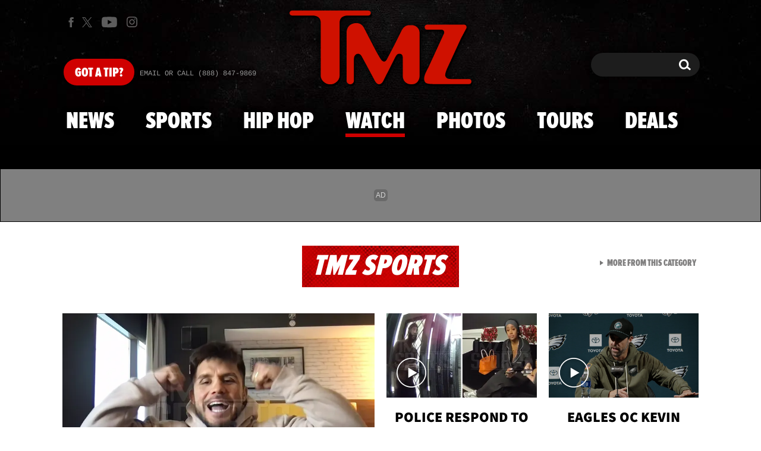

--- FILE ---
content_type: text/html; charset=UTF-8
request_url: https://www.tmz.com/watch/0-mrv1u061/
body_size: 55426
content:


<!doctype html>
<html lang="en" data-env="prod" data-device-view="desktop" data-viewer-country="US" class="device-view-desktop viewer-country-us">
<!--
app_version=3.44.0
benchmark=65ms
etag=e31ac3f39ac813a482d7a338c067c992
timestamp=1764863826
timestamp_iso=2025-12-04T15:57:06.155424Z
screen=desktop-default
-->
<head>
  <meta charset="utf-8">
<meta http-equiv="content-type" content="text/html; charset=utf-8">
<meta http-equiv="content-language" content="en">
<meta http-equiv="X-UA-Compatible" content="IE=Edge,chrome=1">
<meta name="viewport" content="width=device-width,initial-scale=1,minimum-scale=0.25,maximum-scale=10">
<meta name="referrer" content="unsafe-url">

<title>Beto O&#039;Rourke: Top Notch Tipper | TMZ Live</title>

<link rel="alternate" type="application/rss+xml" title="Celebrity Gossip | Entertainment News | Celebrity News | TMZ.com" href="https://www.tmz.com/rss.xml">

<meta name="google-site-verification" content="UUmtbUBf3djgPpCeLefe_PbFsOc6JGxfXmHzpjFLAEQ">
<meta name="verify-v1" content="Wtpd0N6FufoE2XqopQJoTjWV6Co/Mny9BTaswPJbPPA=">
<meta name="msvalidate.01" content="AFEB17971BCF30779AEA662782EF26F4">
<meta name="y_key" content="14cb04e4656b0c58">
<meta name="p:domain_verify" content="933e74ace98032aadbc3328616280038">

  
  <link rel="canonical" href="https://www.tmz.com/watch/0-mrv1u061/">
  <meta name="robots" content="index,follow,max-image-preview:large,max-video-preview:-1">
  <meta name="Googlebot-News" content="noindex, follow">
  <meta name="description" content="Beto O&#039;Rourke is one loyal son of a gun ... and a great tipper according to his barber who says they go back almost a decade.">
        <link rel="image_src" href="https://imagez.tmz.com/image/4c/16by9/2019/05/20/4c3cd00eab215fc0abe2d01adbf83a2a_xl.png">
  
  
      <script type="application/ld+json">
    {
      "@context": "https://schema.org",
      "@type": "VideoObject",
      "mainEntityOfPage": {
        "@type": "WebPage",
        "@id": "https://www.tmz.com/watch/0-mrv1u061/"
      },
      "name": "Beto O'Rourke: Top Notch Tipper | TMZ Live",
      "description": "Beto O'Rourke is one loyal son of a gun ... and a great tipper according to his barber who says they go back almost a decade.",
              "thumbnailUrl": [
          "https://imagez.tmz.com/image/4c/4by3/2019/05/20/4c3cd00eab215fc0abe2d01adbf83a2a_xl.png",
          "https://imagez.tmz.com/image/4c/1by1/2019/05/20/4c3cd00eab215fc0abe2d01adbf83a2a_xl.png",
          "https://imagez.tmz.com/image/4c/16by9/2019/05/20/4c3cd00eab215fc0abe2d01adbf83a2a_xl.png"
        ],
            "inLanguage": "en-US",
      "datePublished": "2019-05-20T12:00:00-07:00",
              "duration": "PT4M8S",
            "uploadDate": "2019-05-20T05:31:05-07:00",
      "dateCreated": "2019-05-20T05:31:05-07:00",
      "dateModified": "2022-12-10T18:38:06-08:00",
            "width": "560",
      "height": "315",
              "contentUrl": "https://ovp.tmz.com/video/f8/o/2022/12/11/f872d451cd2a4b86984aa6979f8ccd12.mp4",
                    "embedUrl": "https://share.tmz.com/videos/0-mrv1u061/",
                  "author": {
        "@type": "Person",
        "name": "TMZ Staff"
      },
      "publisher": {
        "@type": "Organization",
        "name": "TMZ",
        "logo": {
          "@type": "ImageObject",
          "url": "https://static.tmz.com/tmz-web/img/tmz-logo-red-147x60-v1.png",
          "height": 60,
          "width": 147
        }
      }
    }
    </script>
  
  <meta property="fb:app_id" content="310610065699820">
<meta property="article:publisher" content="https://www.facebook.com/tmz">
<meta property="og:site_name" content="TMZ">

      <meta property="og:type" content="video">
    <meta property="og:url" content="https://www.tmz.com/watch/0-mrv1u061/">
    <meta property="og:title" content="Beto O&#039;Rourke: Top Notch Tipper | TMZ Live">
    <meta property="og:description" content="Beto O&#039;Rourke is one loyal son of a gun ... and a great tipper according to his barber who says they go back almost a decade.">
          <meta property="og:image" content="https://imagez.tmz.com/image/4c/16by9/2019/05/20/4c3cd00eab215fc0abe2d01adbf83a2a_xl.png">
      
  <meta name="twitter:site" content="@TMZ">

      <meta name="twitter:card" content="summary_large_image">
    <meta name="twitter:title" content="Beto O&#039;Rourke: Top Notch Tipper | TMZ Live">
    <meta name="twitter:description" content="Beto O&#039;Rourke is one loyal son of a gun ... and a great tipper according to his barber who says they go back almost a decade.">
          <meta name="twitter:image" content="https://imagez.tmz.com/image/4c/16by9/2019/05/20/4c3cd00eab215fc0abe2d01adbf83a2a_xl.png">
      
<meta name="apple-itunes-app" content="app-id=299948601, app-argument=https://www.tmz.com/watch/0-mrv1u061/?tmz#video">
<link rel="manifest" href="/manifest.webmanifest">

<link rel="icon" type="image/png" sizes="32x32" href="https://static.tmz.com/tmz-web/icons/favicon-32x32-v1.png">
<link rel="icon" type="image/png" sizes="16x16" href="https://static.tmz.com/tmz-web/icons/favicon-16x16-v1.png">
<link rel="mask-icon" color="#cf0000" href="https://static.tmz.com/tmz-web/icons/safari-pinned-tab-v1.svg">
<link rel="shortcut icon" href="https://static.tmz.com/tmz-web/icons/favicon-48x48-v1.ico">

<meta name="application-name" content="TMZ.COM">
<meta name="mobile-web-app-capable" content="yes">
<meta name="theme-color" content="#000000">
<link rel="icon" sizes="192x192" href="https://static.tmz.com/tmz-web/icons/android-chrome-192x192-v1.png">
<link rel="icon" sizes="512x512" href="https://static.tmz.com/tmz-web/icons/android-chrome-512x512-v1.png">

<meta name="apple-mobile-web-app-capable" content="yes">
<meta name="apple-mobile-web-app-status-bar-style" content="black">
<meta name="apple-mobile-web-app-title" content="TMZ.COM">
<link rel="apple-touch-icon" href="https://static.tmz.com/tmz-web/icons/apple-touch-icon-180x180-precomposed-v1.png">
<link rel="apple-touch-icon" sizes="180x180" href="https://static.tmz.com/tmz-web/icons/apple-touch-icon-180x180-v1.png">
<link rel="apple-touch-startup-image" sizes="640x1136" media="(device-width: 320px) and (device-height: 568px) and (-webkit-device-pixel-ratio: 2) and (orientation: portrait)" href="https://static.tmz.com/tmz-web/icons/apple-touch-startup-image-640x1136-v1.png">
<link rel="apple-touch-startup-image" sizes="1136x640" media="(device-width: 320px) and (device-height: 568px) and (-webkit-device-pixel-ratio: 2) and (orientation: landscape)" href="https://static.tmz.com/tmz-web/icons/apple-touch-startup-image-640x1136-landscape-v1.png">
<link rel="apple-touch-startup-image" sizes="750x1334" media="(device-width: 375px) and (device-height: 667px) and (-webkit-device-pixel-ratio: 2) and (orientation: portrait)" href="https://static.tmz.com/tmz-web/icons/apple-touch-startup-image-750x1334-v1.png">
<link rel="apple-touch-startup-image" sizes="1334x750" media="(device-width: 375px) and (device-height: 667px) and (-webkit-device-pixel-ratio: 2) and (orientation: landscape)" href="https://static.tmz.com/tmz-web/icons/apple-touch-startup-image-750x1334-landscape-v1.png">
<link rel="apple-touch-startup-image" sizes="828x1792" media="(device-width: 414px) and (device-height: 896px) and (-webkit-device-pixel-ratio: 2) and (orientation: portrait)" href="https://static.tmz.com/tmz-web/icons/apple-touch-startup-image-828x1792-v1.png">
<link rel="apple-touch-startup-image" sizes="1792x828" media="(device-width: 414px) and (device-height: 896px) and (-webkit-device-pixel-ratio: 2) and (orientation: landscape)" href="https://static.tmz.com/tmz-web/icons/apple-touch-startup-image-828x1792-landscape-v1.png">
<link rel="apple-touch-startup-image" sizes="1125x2436" media="(device-width: 375px) and (device-height: 812px) and (-webkit-device-pixel-ratio: 3) and (orientation: portrait)" href="https://static.tmz.com/tmz-web/icons/apple-touch-startup-image-1125x2436-v1.png">
<link rel="apple-touch-startup-image" sizes="2436x1125" media="(device-width: 375px) and (device-height: 812px) and (-webkit-device-pixel-ratio: 3) and (orientation: landscape)" href="https://static.tmz.com/tmz-web/icons/apple-touch-startup-image-1125x2436-landscape-v1.png">
<link rel="apple-touch-startup-image" sizes="1242x2208" media="(device-width: 414px) and (device-height: 736px) and (-webkit-device-pixel-ratio: 3) and (orientation: portrait)" href="https://static.tmz.com/tmz-web/icons/apple-touch-startup-image-1242x2208-v1.png">
<link rel="apple-touch-startup-image" sizes="2208x1242" media="(device-width: 414px) and (device-height: 736px) and (-webkit-device-pixel-ratio: 3) and (orientation: landscape)" href="https://static.tmz.com/tmz-web/icons/apple-touch-startup-image-1242x2208-landscape-v1.png">
<link rel="apple-touch-startup-image" sizes="1242x2688" media="(device-width: 414px) and (device-height: 869px) and (-webkit-device-pixel-ratio: 3) and (orientation: portrait)" href="https://static.tmz.com/tmz-web/icons/apple-touch-startup-image-1242x2688-v1.png">
<link rel="apple-touch-startup-image" sizes="2688x1242" media="(device-width: 414px) and (device-height: 869px) and (-webkit-device-pixel-ratio: 3) and (orientation: landscape)" href="https://static.tmz.com/tmz-web/icons/apple-touch-startup-image-1242x2688-landscape-v1.png">
<link rel="apple-touch-startup-image" sizes="1536x2048" media="(device-width: 768px) and (device-height: 1024px) and (-webkit-device-pixel-ratio: 2) and (orientation: portrait)" href="https://static.tmz.com/tmz-web/icons/apple-touch-startup-image-1536x2048-v1.png">
<link rel="apple-touch-startup-image" sizes="2048x1536" media="(device-width: 768px) and (device-height: 1024px) and (-webkit-device-pixel-ratio: 2) and (orientation: landscape)" href="https://static.tmz.com/tmz-web/icons/apple-touch-startup-image-1536x2048-landscape-v1.png">
<link rel="apple-touch-startup-image" sizes="1668x2224" media="(device-width: 834px) and (device-height: 1112px) and (-webkit-device-pixel-ratio: 2) and (orientation: portrait)" href="https://static.tmz.com/tmz-web/icons/apple-touch-startup-image-1668x2224-v1.png">
<link rel="apple-touch-startup-image" sizes="2224x1668" media="(device-width: 834px) and (device-height: 1112px) and (-webkit-device-pixel-ratio: 2) and (orientation: landscape)" href="https://static.tmz.com/tmz-web/icons/apple-touch-startup-image-1668x2224-landscape-v1.png">
<link rel="apple-touch-startup-image" sizes="1668x2388" media="(device-width: 834px) and (device-height: 1194px) and (-webkit-device-pixel-ratio: 2) and (orientation: portrait)" href="https://static.tmz.com/tmz-web/icons/apple-touch-startup-image-1668x2388-v1.png">
<link rel="apple-touch-startup-image" sizes="2388x1668" media="(device-width: 834px) and (device-height: 1194px) and (-webkit-device-pixel-ratio: 2) and (orientation: landscape)" href="https://static.tmz.com/tmz-web/icons/apple-touch-startup-image-1668x2388-landscape-v1.png">
<link rel="apple-touch-startup-image" sizes="2048x2732" media="(device-width: 1024px) and (device-height: 1366px) and (-webkit-device-pixel-ratio: 2) and (orientation: portrait)" href="https://static.tmz.com/tmz-web/icons/apple-touch-startup-image-2048x2732-v1.png">
<link rel="apple-touch-startup-image" sizes="2732x2048" media="(device-width: 1024px) and (device-height: 1366px) and (-webkit-device-pixel-ratio: 2) and (orientation: landscape)" href="https://static.tmz.com/tmz-web/icons/apple-touch-startup-image-2048x2732-landscape-v1.png">

<meta name="msapplication-TileImage" content="https://static.tmz.com/tmz-web/icons/msapplication-tile-image-270x270-v1.png">
<meta name="msapplication-TileColor" content="#000000">
<meta name="msapplication-starturl" content="https://www.tmz.com/?adid=IE9pin">
<meta name="msapplication-navbutton-color" content="#000000">
<meta name="msapplication-window" content="width=1024;height=768">
<meta name="msapplication-tooltip" content="TMZ | Entertainment News">
<meta name="msapplication-task" content="name=Home;action-uri=https://www.tmz.com/;icon-uri=https://static.tmz.com/tmz-web/icons/favicon-32x32-v1.png">
<meta name="msapplication-task" content="name=Videos;action-uri=https://www.tmz.com/watch/;icon-uri=https://static.tmz.com/tmz-web/icons/favicon-32x32-v1.png">
<meta name="msapplication-task" content="name=Photos;action-uri=https://www.tmz.com/photos/;icon-uri=https://static.tmz.com/tmz-web/icons/favicon-32x32-v1.png">

<link rel="preconnect" href="https://imagez.tmz.com" crossorigin>
<link rel="preconnect" href="https://static.tmz.com" crossorigin>
<link rel="preconnect" href="https://googleads.g.doubleclick.net">
<link rel="preconnect" href="https://securepubads.g.doubleclick.net">
<link rel="preconnect" href="https://smetrics.tmz.com">
<link rel="preconnect" href="https://static.doubleclick.net">
<link rel="preconnect" href="https://stats.g.doubleclick.net">
<link rel="preconnect" href="https://www.google.com">
<link rel="preconnect" href="https://www.google-analytics.com">
<link rel="preconnect" href="https://www.googletagservices.com">
<link rel="preconnect" href="https://c.amazon-adsystem.com">
<link rel="dns-prefetch" href="https://c.amazon-adsystem.com">

<link rel="preconnect" href="https://strike.fox.com">

<link rel="preconnect" href="https://prod-foxkit.kts.fox">
<link rel="preconnect" href="https://prod-foxkit.kts.fox">


<link rel="stylesheet" type="text/css" href="https://static.tmz.com/tmz-web/client/v3.44/main.desktop.6bf692e10adadaf98b48.css">

<script id="app-globals">
var AMP_BASE_URL = 'https://amp.tmz.com/';
var APP_BUILD = '53b232b';
var APP_DEPLOYMENT_ID = '4980cf0bda454f0dab39cb186a35a9dd';
var APP_ENV = 'prod';
var APP_NAME = 'web';
var APP_VENDOR = 'tmz';
var APP_VERSION = '3.44.0';
var CLIENT_PRELOADED_STATE = {flags: {"_schema":"pbj:tmz:sys:node:flagset:1-0-0","_id":"prod-web","status":"published","etag":"4103dbdfde259fa8fa332e2c13bfcd5f","created_at":"1554940265816825","updated_at":"1763598571337477","title":"prod-web","booleans":{"strike_destroy_slots_disabled":true,"hotjar_enabled":false,"secondary_android_app_universal_links_enabled":true,"amp_enabled":false,"facebook_enabled":false,"omit_video_xid_ad_parameter":true,"gallery_list_connatix_enabled":true},"ints":{"video_preroll_threshold_seconds":10,"display_updated_date_buffer_minutes":30,"fpc_edge_writer_percent":2},"strings":{"jwplayer_floating_player_id":"OVUHMYdS","foxkit_profile_sdk_src":"https:\/\/prod-foxkit.kts.fox\/js\/sdk\/profile\/v6.6.1\/profile.js","foxkit_profile_sdk_auth_cookie_domain":"www.tmz.com","fcm_sender_id":"672506631666","terms_of_use_link_text_es":"T\u00e9rminos de Uso","jwplayer_tablet_apom_player_id":"3mHsZEMY","gtm_container_id":"GTM-KTN543J","jwplayer_variant_player_id":"3K1jI4lK","jwplayer_site_id":"NcrzjsjL","foxkit_common_sdk_src":"https:\/\/prod-foxkit.kts.fox\/js\/sdk\/common\/v2.15.1\/common.js","ga4_measurement_id":"G-NCN9V8PMQF","facebook_app_version":"v17.0","privacy_policy_link_text":"Privacy Policy (New)","comscore_js_url":"https:\/\/sb.scorecardresearch.com\/plugins\/streaming-jwplayer\/v1\/current.js","video_cmsid":"2593975","jwplayer_tablet_ctp_player_id":"xYyjH0w2","jwplayer_recommendations_playlist_id":"QMALoHTp","jwplayer_smartphone_ctp_player_id":"CNERZnyh","privacy_policy_link_text_es":"Pol\u00edtica de Privacidad","prime_day_disabled_at":"2025-12-19T07:59:59.000Z","fcm_web_api_key":"AIzaSyAcs5PrK3p2gzA4_L04XlwBsfBHpUqg5r4","do_not_sell_link_text_es":"Sus Opciones de Privacidad","fcm_app_id":"1:672506631666:web:78989ecf095b90bbaec76b","careers_link_href":"https:\/\/www.linkedin.com\/company\/tmz\/","jwplayer_smartphone_apom_player_id":"NVKUIh90","comscore_publisher_id":"9013181","ketch_boot_script":"https:\/\/global.ketchcdn.com\/web\/v2\/config\/tmz\/tmz_web\/boot.js","jwplayer_desktop_ctp_player_id":"abqy2NWE","jwplayer_sponsored_videos_playlist_id":"KNy1n2XX","fcm_project_id":"tmz-prod","do_not_sell_link_href_es":"https:\/\/privacy.tmz.com\/main\/web\/main?ketch_lang=es-419","jwplayer_desktop_apom_player_id":"qj6tKl97","foxkit_centralized_login_sdk_src":"https:\/\/prod-foxkit.kts.fox\/js\/sdk\/profile\/v6.6.1\/centralized-login.js","google_maps_api_key":"AIzaSyBuYHrN4CD8GCWPuV3NF5r9wRhvVjFdBi8","prime_day_enabled_at":"2025-11-20T08:00:00.000Z","gumgum_id":"ae071174","status":"online"}}, staticRefs: { 'Tmz\\Taxonomy\\StaticRef::CHANNEL_COMMERCE': 'tmz:channel:9af7bd56-b698-48f9-9087-8b825eff6875'}};
var CLIENT_PUBLIC_PATH = 'https://static.tmz.com/tmz-web/client/v3.44/main.desktop.4fd798ec798fbf6aeb50.js'.split('main.desktop')[0];
var CLOUD_PROVIDER = 'aws';
var CLOUD_REGION = 'us-east-1';
var CLOUD_ZONE = 'us-east-1d';
var DAM_DEFAULT_BASE_URL = 'https://dam.tmz.com/';
var DAM_IMAGE_BASE_URL = 'https://imagez.tmz.com/';
var DAM_VIDEO_BASE_URL = 'https://ovp.tmz.com/';
var DEVICE_VIEW = 'desktop';
var GDPR_APPLIES = false;
var IS_STAFF = false;
var PROFILE_SDK_BASE_CONFIG = {"apiKey":"MxwSGZEGSaCHsTePJEMBSCzkELRVdOr1","appName":"tmz-web","appVersion":"3.44.0","authBaseUrl":"https://auth.fox.com/tmz/","baseUrl":"https://id.fox.com","clientId":"90a6dd91-ccad-46ac-859e-8abd30cb7647","environment":"prod","redirectUri":"https://www.tmz.com/_/oauth2-redirect","statefulRefreshToken":{"authCookieDomain":"www.tmz.com","use":true,"retryRefreshOn500Error":true,"checkRefreshOnInit":true},"useEksEndPoints":true,"useHydraForRefresh":true};
var SHARE_BASE_URL = 'https://share.tmz.com/';
var SITE_BASE_URL = 'https://www.tmz.com/';
var STATIC_BASE_URL = 'https://static.tmz.com/tmz-web/';
var VIEWER_COUNTRY = 'US';
var WEB_BASE_URL = 'https://www.tmz.com/';
var dataLayer = dataLayer || [];
var wbq = wbq || [];
var googletag = googletag || {};
googletag.cmd = googletag.cmd || [];
var foxstrike = window.foxstrike || {};
foxstrike.cmd = foxstrike.cmd || [];
foxstrike.priority = foxstrike.priority || [];
</script>

<script id="main-desktop-js" src="https://static.tmz.com/tmz-web/client/v3.44/main.desktop.4fd798ec798fbf6aeb50.js" defer></script>
<script id="gpt-js" src="https://www.googletagservices.com/tag/js/gpt.js" defer></script>

  <script id="foxkit-common-sdk" src="https://prod-foxkit.kts.fox/js/sdk/common/v2.15.1/common.js" defer></script>
  <script id="foxkit-profile-sdk" src="https://prod-foxkit.kts.fox/js/sdk/profile/v6.6.1/profile.js" defer onload="window.wbq.push(function(){window.TMZ.dispatch(window.TMZ.actions.loadProfile())})" onerror="window.wbq.push(function(){window.TMZ.dispatch(window.TMZ.actions.loadProfile())})"></script>

<script id="strike-sdk" src="https://strike.fox.com/static/tmz/display/loader.js" defer></script>

<!-- start: promotion-slot desktop-global-html-head -->
<!-- begin https://github.com/tmz-apps/tmz-web/issues/2666 -->
<style>
#browser-notifications-prompt {
  display: none;
}
</style>
<!-- end https://github.com/tmz-apps/tmz-web/issues/2666 -->

<script>
(() => {
    window.wbq = window.wbq || [];
    window.wbq.push(({ utils: { cookies, getApexDomain }}) => {
        const currentUrl = new URL(window.location.href);
        const hostname = currentUrl.hostname;
        const apex =  getApexDomain();
        const subdomainParts = hostname.replace(`.${apex}`, '').split('.');
        let prefix = '';
        const subdomains = ['', null];
        subdomainParts.reverse().forEach((subdomainPart) => {
            subdomains.push(`${subdomainPart}${prefix}.${apex}`);
            prefix = `.${subdomainPart}${prefix}`;
            if (subdomainPart === 'main') {
                subdomains.push(`master${prefix}.${apex}`);
            }
        });
        const cookieName = 'FOXKITAUTHN';
        const localStorageKey = `tmz.${cookieName}`;
        const foxKitAuthNState = JSON.parse(localStorage.getItem(localStorageKey) || '{}');
        const version = foxKitAuthNState.version;
        subdomains.forEach((subdomain) => {
            if (foxKitAuthNState[subdomain] && version === 3) {
                return;
            }
            if (subdomain !== null) {
                cookies.remove(cookieName, { domain: subdomain });
            } else {
                cookies.remove(cookieName);
            }
            foxKitAuthNState[subdomain] = {
                clearedAt: Date.now(),
            };
        });
        foxKitAuthNState.version = 3;
        localStorage.setItem(localStorageKey, JSON.stringify(foxKitAuthNState));
    });
})();
</script>

<!-- end: promotion-slot desktop-global-html-head -->

<!-- Google tag (gtag.js) -->
<script async src="https://www.googletagmanager.com/gtag/js?id=G-NCN9V8PMQF"></script>
<script>
  dataLayer.push({'ga4MeasurementId': 'G-NCN9V8PMQF'});
</script>

<!-- Google Tag Manager -->
<script>(function(w,d,s,l,i){w[l]=w[l]||[];w[l].push({'gtm.start':
new Date().getTime(),event:'gtm.js'});var f=d.getElementsByTagName(s)[0],
j=d.createElement(s),dl=l!='dataLayer'?'&l='+l:'';j.async=true;j.src=
'https://www.googletagmanager.com/gtm.js?id='+i+dl+'&gtm_cookies_win=x';f.parentNode.insertBefore(j,f);
})(window,document,'script','dataLayer','GTM-KTN543J');</script>
<!-- End Google Tag Manager -->

<!-- Amazon Publisher Services -->
<script async="" src="//c.amazon-adsystem.com/aax2/apstag.js"></script>
<script>
  window.apstag = window.apstag || {
    init: function() {
      apstag._Q.push(["i", arguments, (new Date).getTime()])
    },
    fetchBids: function() {
      apstag._Q.push(["f", arguments, (new Date).getTime()])
    },
    setDisplayBids: function() {},
    _Q: []
  };
  wbq.push(function initAPSTag() {
    window.apstag.init({ adServer: 'googletag', bidTimeout: 1000, pubID: '3023', deals: true, params: { us_privacy: window.TMZ.utils.getUSPrivacy() } });
    window.foxstrike.priority.push(function (Strike) {
      Strike.dispatchEvent({ name: 'strike:amazonLibLoaded', initiator: 'TMZ' });
    });
  });
</script>
<!-- End Amazon Publisher Services -->

    <script>!function(){window.semaphore=window.semaphore||[],window.ketch=function(){window.semaphore.push(arguments)};var e=document.createElement("script");e.type="text/javascript",e.src="https://global.ketchcdn.com/web/v3/config/tmz/tmz_web/boot.js",e.defer=e.async=!0,document.getElementsByTagName("head")[0].appendChild(e)}();</script>


  
</head>

<body class="theme-default  body-13f4b8a5-8384-5904-b4f6-edbf939b1c16 body-watch body--prime-day">
<div id="fb-root" data-turbolinks-permanent></div>
<div id="react-root"></div>
<div id="lightbox-root"></div>
<script>
wbq.push(function loadPage(app) {
  app.dispatch(app.actions.loadPage({
    title: "Beto O'Rourke: Top Notch Tipper | TMZ Live",
    url: 'https://www.tmz.com/watch/0-mrv1u061/',
    uri: '/watch/0-mrv1u061/',
    query: {},
    benchmark: '65',
    etag: 'e31ac3f39ac813a482d7a338c067c992',
    node: {"_schema":"pbj:tmz:ovp:node:video:1-0-3","_id":"13f4b8a5-8384-5904-b4f6-edbf939b1c16","status":"published","etag":"45c1cc76beea0728816882e3d8b9a5be","created_at":"1558355465000000","updated_at":"1670726286915996","title":"Beto O'Rourke: Top Notch Tipper | TMZ Live","image_ref":"tmz:image-asset:image_png_20190520_4c3cd00eab215fc0abe2d01adbf83a2a","is_live":false,"is_full_episode":false,"is_promo":false,"duration":248,"has_music":0,"allow_comments":true,"sharing_enabled":true,"description":"Beto O'Rourke is one loyal son of a gun ... and a great tipper according to his barber who says they go back almost a decade.","recommendations_enabled":true,"show_related_videos":false,"caption_ref":"tmz:document-asset:document_txt_20190520_753a62d0985059938ab41be04111b4d0","caption_urls":{"en":"https:\/\/dam.tmz.com\/document\/75\/o\/2019\/05\/20\/753a62d0985059938ab41be04111b4d0.txt"},"tvpg_rating":"TV-PG","mezzanine_url":"https:\/\/cfvod.kaltura.com\/pd\/p\/591531\/sp\/59153100\/serveFlavor\/entryId\/0_mrv1u061\/v\/2\/ev\/5\/flavorId\/0_tgxgjrcw\/fileName\/Beto_O_Rourke:_Top_Notch_Tipper___TMZ_Live_(Source).mxf\/name\/a.mxf","mpm":"2065683","show":"tmz-live","jwplayer_sync_enabled":true,"jwplayer_synced_at":1670726286,"jwplayer_media_id":"sW75VQXd","kaltura_entry_id":"0_mrv1u061","kaltura_partner_id":"591531","kaltura_sync_enabled":true,"kaltura_synced_at":1591481717,"kaltura_mp4_url":"https:\/\/ovp.tmz.com\/video\/f8\/o\/2022\/12\/11\/f872d451cd2a4b86984aa6979f8ccd12.mp4","kaltura_metadata":{"DistributionFlavorProcessed":"False","ContentRating":"PG","MPM":"2065683","DeleteLocal":"False","ExportSource":"False"},"kaltura_flavors":[{"_schema":"pbj:triniti:ovp.kaltura::flavor:1-0-0","entry_id":"0_mrv1u061","flavor_params_id":0,"id":"0_tgxgjrcw","width":1440,"height":1080,"bitrate":27545,"frame_rate":29.97,"is_original":true,"is_web":false,"container_format":"mxf","video_codec_id":"mpeg video","status":"2","is_default":false,"version":2,"tags":["source"],"created_at":1558355465,"updated_at":1558355534,"size":815104,"file_ext":"mxf","url":"https:\/\/cfvod.kaltura.com\/pd\/p\/591531\/sp\/59153100\/serveFlavor\/entryId\/0_mrv1u061\/v\/2\/ev\/5\/flavorId\/0_tgxgjrcw\/fileName\/Beto_O_Rourke:_Top_Notch_Tipper___TMZ_Live_(Source).mxf\/name\/a.mxf"},{"_schema":"pbj:triniti:ovp.kaltura::flavor:1-0-0","entry_id":"0_mrv1u061","flavor_params_id":397601,"id":"0_tlln0opa","width":1280,"height":720,"bitrate":2696,"frame_rate":29.97,"is_original":false,"is_web":true,"container_format":"isom","video_codec_id":"avc1","status":"2","language":"Undefined","is_default":false,"version":2,"tags":["web"],"created_at":1558355535,"updated_at":1558355724,"size":81612,"file_ext":"mp4","url":"http:\/\/tmzvod-a.akamaihd.net\/tmz\/2019-05\/20\/0_mrv1u061_0_tlln0opa.mp4"},{"_schema":"pbj:triniti:ovp.kaltura::flavor:1-0-0","entry_id":"0_mrv1u061","flavor_params_id":343021,"id":"0_gabhfwq7","width":1024,"height":576,"bitrate":1113,"frame_rate":29.97,"is_original":false,"is_web":true,"container_format":"isom","video_codec_id":"avc1","status":"2","language":"Undefined","is_default":false,"version":2,"tags":["ipad","web"],"created_at":1558355534,"updated_at":1558355834,"size":33689,"file_ext":"mp4","url":"http:\/\/tmzvod-a.akamaihd.net\/tmz\/2019-05\/20\/0_mrv1u061_0_gabhfwq7.mp4"},{"_schema":"pbj:triniti:ovp.kaltura::flavor:1-0-0","entry_id":"0_mrv1u061","flavor_params_id":343011,"id":"0_cz8vxtra","width":480,"height":272,"bitrate":870,"frame_rate":29.97,"is_original":false,"is_web":true,"container_format":"isom","video_codec_id":"avc1","status":"2","language":"Undefined","is_default":false,"version":2,"tags":["h264","iphone","mobile","web"],"created_at":1558355534,"updated_at":1558355677,"size":26316,"file_ext":"mp4","description":"audio warnings: 2106,#Redundant bitrate.","url":"http:\/\/tmzvod-a.akamaihd.net\/tmz\/2019-05\/20\/0_mrv1u061_0_cz8vxtra.mp4"},{"_schema":"pbj:triniti:ovp.kaltura::flavor:1-0-0","entry_id":"0_mrv1u061","flavor_params_id":301951,"id":"0_zmy1gpbl","width":480,"height":272,"bitrate":468,"frame_rate":25,"is_original":false,"is_web":true,"container_format":"isom","video_codec_id":"avc1","status":"2","language":"Undefined","is_default":false,"version":2,"tags":["h264","iphone","iphonenew","mobile","web"],"created_at":1558355535,"updated_at":1558355684,"size":14131,"file_ext":"mp4","url":"http:\/\/tmzvod-a.akamaihd.net\/tmz\/2019-05\/20\/0_mrv1u061_0_zmy1gpbl.mp4"}],"tags":{"cf_slug":"0-mrv1u061","kaltura_reference_id":"051719_tmz_live_beto_4555489","video_asset_ref":"tmz:video-asset:video_mp4_20221211_f872d451cd2a4b86984aa6979f8ccd12","cf_element":"video-feed-item","cf_guid":"bfc25860-ee73-4020-9cea-40b04caa2899"},"published_at":"2019-05-20T19:00:00.000000Z","slug":"0-mrv1u061","ads_enabled":true,"meta_keywords":["beto o'rourke","beto o'rourke 2020","beto o'rourke beyonce","beto o'rourke family","beto o'rourke hair","beto o'rourke interview","beto o'rourke live","beto o'rourke oprah","beto o'rourke politics","beto o'rourke president","beto o'rourke running","beto o'rourke speech","tmz","tmz 2019","tmz live"],"is_unlisted":false,"order_date":"2019-05-20T19:00:00.000000Z","person_refs":["tmz:person:361c229c-7ef0-5199-9a73-a7e8f450bc61"],"category_refs":["tmz:category:8039c933-eed5-5161-ac99-600e2cfc053f","tmz:category:c85afc53-d819-5e1d-8090-4d5e874fb83c"],"hashtags":["TMZLive"],"xumo_enabled":false},
    nodeRef: 'tmz:video:13f4b8a5-8384-5904-b4f6-edbf939b1c16',
    derefs: {"tmz:category:8039c933-eed5-5161-ac99-600e2cfc053f":{"_schema":"pbj:tmz:taxonomy:node:category:1-0-0","_id":"8039c933-eed5-5161-ac99-600e2cfc053f","status":"published","etag":"4f498d5c914a7f5f6b13c4b0c53fa610","created_at":"1262120776000000","title":"TMZ Live","tags":{"cf_slug":"tmz-live","cf_element":"category","cf_guid":"81826635-8224-4912-b885-e09d1cc162d1"},"slug":"tmz-live","ads_enabled":true,"is_unlisted":false,"order_date":"2009-12-29T21:05:00.000000Z"},"tmz:category:c85afc53-d819-5e1d-8090-4d5e874fb83c":{"_schema":"pbj:tmz:taxonomy:node:category:1-0-0","_id":"c85afc53-d819-5e1d-8090-4d5e874fb83c","status":"published","etag":"1d71266b49e2fe382abef02fb788fc58","created_at":"1458344776000000","updated_at":"1565188768877047","title":"TMZ Live Clips","tags":{"cf_slug":"tmz-live-clips","cf_element":"category","cf_guid":"f442a317-f8cf-4695-8d0a-56c8b3102f03"},"slug":"tmz-live-clips","ads_enabled":true,"is_unlisted":false,"order_date":"2016-03-18T23:47:00.000000Z"},"tmz:person:361c229c-7ef0-5199-9a73-a7e8f450bc61":{"_schema":"pbj:tmz:people:node:person:1-0-0","_id":"361c229c-7ef0-5199-9a73-a7e8f450bc61","status":"published","etag":"dda735dd9fd2dc583d2caab5443e7f3e","created_at":"1535497708000000","title":"Beto O'Rourke","is_celebrity":true,"tags":{"cf_slug":"beto-orourke","cf_element":"person","cf_guid":"109315de-bb53-49b7-9db4-7c4b649c1581"},"slug":"beto-orourke","ads_enabled":true,"is_unlisted":false,"order_date":"2018-08-28T23:08:28.000000Z"}},
    screen: 'default',
    section: 'watch',
    subSection: 'videos',
    theme: 'default',
    hasSidebar: false,
    sidebarSlot: null,
    isTurbolinksPreview: document.documentElement.hasAttribute('data-turbolinks-preview')
  }));
});
</script>
<!-- Google Tag Manager (noscript) -->
<noscript><iframe src="https://www.googletagmanager.com/ns.html?id=GTM-KTN543J&gtm_cookies_win=x"
height="0" width="0" style="display:none;visibility:hidden"></iframe></noscript>
<!-- End Google Tag Manager (noscript) -->

      <div id="header-wrapper" class="header-wrapper">
      <!-- start: promotion-slot desktop-watch-header -->
<!-- end: promotion-slot desktop-watch-header -->

      <header id="header" class="header ">
        <a href="#main" class="skip-link visually-hidden visually-hidden-focusable">Skip to main content</a>
        <div class="header__fixed-container">
          <div class="masthead">
            <ul class="masthead-social">
  <li class="masthead-social__item masthead-social__item--facebook">
    <a aria-label="TMZ on Facebook" class="masthead-social__link masthead-social__link--facebook js-track-link" href="https://www.facebook.com/TMZ" target="_blank" rel="noopener noreferrer" data-context="{&quot;section&quot;:&quot;header&quot;,&quot;name&quot;:&quot;facebook&quot;}">
      <svg role="img" aria-hidden="true" xmlns="http://www.w3.org/2000/svg" width="16" height="16" viewBox="0 0 24 24">
        <title>Facebook</title>
        <path d="M9.009 7.652H6.4v4.174h2.609V24h5.043V11.826h3.478l.348-4h-3.826v-2.26c0-1.044.174-1.392 1.218-1.392h2.608V0H14.4c-3.652 0-5.391 1.565-5.391 4.696v2.956z"/>
      </svg>
    </a>
  </li>
  <li class="masthead-social__item masthead-social__item--x">
    <a aria-label="TMZ on X" class="masthead-social__link masthead-social__link--x js-track-link" href="https://twitter.com/TMZ" target="_blank" rel="noopener noreferrer" data-context="{&quot;section&quot;:&quot;header&quot;,&quot;name&quot;:&quot;twitter&quot;}">
      <svg role="img" width="1200" height="1227" viewBox="0 0 1200 1227" fill="none" xmlns="http://www.w3.org/2000/svg">
        <title>X</title>
        <path d="M714.163 519.284L1160.89 0H1055.03L667.137 450.887L357.328 0H0L468.492 681.821L0 1226.37H105.866L515.491 750.218L842.672 1226.37H1200L714.137 519.284H714.163ZM569.165 687.828L521.697 619.934L144.011 79.6944H306.615L611.412 515.685L658.88 583.579L1055.08 1150.3H892.476L569.165 687.854V687.828Z" fill="white"/>
      </svg>
    </a>
  </li>
  <li class="masthead-social__item masthead-social__item--youtube">
    <a aria-label="TMZ on Youtube" class="masthead-social__link masthead-social__link--youtube js-track-link" href="https://www.youtube.com/user/TMZ" target="_blank" rel="noopener noreferrer" data-context="{&quot;section&quot;:&quot;header&quot;,&quot;name&quot;:&quot;youtube&quot;}">
      <svg role="img" aria-hidden="true" xmlns="http://www.w3.org/2000/svg" width="19" height="19" viewBox="0 0 24 24">
        <title>Youtube</title>
        <path d="M23.39 6.577c.512 1.841.492 5.678.492 5.678s0 3.817-.492 5.658a2.97 2.97 0 0 1-2.105 2.073c-1.869.485-9.344.485-9.344.485s-7.456 0-9.344-.504a2.97 2.97 0 0 1-2.105-2.074C0 16.072 0 12.235 0 12.235s0-3.817.492-5.658a3.03 3.03 0 0 1 2.105-2.093C4.466 4 11.94 4 11.94 4s7.475 0 9.344.504a2.97 2.97 0 0 1 2.105 2.073zM9.56 15.762l6.217-3.527L9.561 8.71v7.053z"/>
      </svg>
    </a>
  </li>
  <li class="masthead-social__item masthead-social__item--instagram">
    <a aria-label="TMZ on Instagram" class="masthead-social__link masthead-social__link--instagram js-track-link" href="https://www.instagram.com/tmz_tv/" target="_blank" rel="noopener noreferrer" data-context="{&quot;section&quot;:&quot;header&quot;,&quot;name&quot;:&quot;instagram&quot;}">
      <svg role="img" aria-hidden="true" xmlns="http://www.w3.org/2000/svg" width="15" height="15" viewBox="0 0 24 24">
        <title>Instagram</title>
        <path d="M12 0c3.26 0 3.667.012 4.947.072 1.277.059 2.148.261 2.913.558a5.847 5.847 0 0 1 2.126 1.384A5.89 5.89 0 0 1 23.37 4.14c.296.764.498 1.636.558 2.913C23.985 8.333 24 8.74 24 12s-.012 3.667-.072 4.947c-.059 1.277-.262 2.148-.558 2.913a5.86 5.86 0 0 1-1.384 2.126 5.898 5.898 0 0 1-2.126 1.384c-.765.296-1.636.498-2.913.558-1.28.057-1.687.072-4.947.072s-3.667-.012-4.947-.072c-1.277-.059-2.147-.262-2.913-.558a5.868 5.868 0 0 1-2.126-1.384A5.885 5.885 0 0 1 .63 19.86c-.297-.765-.498-1.636-.558-2.913C.015 15.667 0 15.26 0 12s.012-3.667.072-4.947C.131 5.775.333 4.905.63 4.14a5.855 5.855 0 0 1 1.384-2.126A5.876 5.876 0 0 1 4.14.63C4.905.333 5.775.132 7.053.072 8.333.015 8.74 0 12 0zm4.85 2.231c-1.265-.055-1.647-.071-4.895-.101-3.209 0-3.584.015-4.859.06-1.17.06-1.801.255-2.221.421-.569.209-.96.479-1.379.898-.421.421-.69.811-.9 1.381-.165.42-.359 1.064-.42 2.234-.045 1.275-.061 1.665-.061 4.861 0 3.195.016 3.584.061 4.844.061 1.17.255 1.815.42 2.235.21.556.479.961.9 1.38.419.42.81.675 1.379.899.42.165 1.065.36 2.236.421 1.273.059 1.648.074 4.859.074 3.21 0 3.585-.013 4.859-.07 1.17-.053 1.815-.249 2.235-.413a3.744 3.744 0 0 0 1.38-.896c.42-.422.675-.82.899-1.382.165-.422.36-1.057.421-2.227.059-1.265.074-1.646.074-4.85 0-3.204-.013-3.584-.07-4.85-.053-1.17-.249-1.805-.413-2.227a3.707 3.707 0 0 0-.896-1.381 3.727 3.727 0 0 0-1.382-.896c-.422-.166-1.057-.36-2.227-.415zM12 5.838a6.162 6.162 0 1 1 0 12.324 6.162 6.162 0 1 1 0-12.324zM12 16c2.21 0 4-1.79 4-4s-1.79-4-4-4-4 1.79-4 4 1.79 4 4 4zm7.846-10.405a1.441 1.441 0 0 1-2.88 0 1.44 1.44 0 0 1 2.88 0z"/>
      </svg>
    </a>
  </li>
</ul><!--/.masthead-social-->
            
<div class="masthead-tip">
  <a class="masthead-tip__btn masthead-tip__btn--default js-track-link " href="https://www.tmz.com/pages/tips/" data-context="{&quot;section&quot;:&quot;header&quot;,&quot;name&quot;:&quot;got-a-tip&quot;}" aria-label="Got a Tip?">Got <span>A Tip?</span></a>
  <a class="masthead-tip__contact js-track-link" href="https://www.tmz.com/pages/tips/" data-context="{&quot;section&quot;:&quot;header&quot;,&quot;name&quot;:&quot;email-or-call&quot;}">Email Or Call (888) 847-9869</a>
</div><!--/.masthead-tip-->
            <button
  class="masthead__btn masthead__btn--nav js__btn--nav-toggle"
  id="masthead-nav-open-btn"
  type="button"
  aria-label="Menu"
>
  <svg xmlns="http://www.w3.org/2000/svg" role="img" width="21" height="21" viewBox="0 0 80 80">
    <path fill="#fff" d="M80 22.9H0V9.5h80v13.4zm0 10.3H0v13.5h80V33.2zm0 23.9H0v13.4h80V57.1z"/>
  </svg>
</button>
<button
  class="masthead__btn masthead__btn--search js__btn--search-toggle"
  id="masthead-search-open-btn"
  type="button"
  aria-label="Search"
>
  <svg role="img" xmlns="http://www.w3.org/2000/svg" width="21" height="21" viewBox="0 0 80 80">
    <path fill="#fff" d="M80 69 61.8 51c3.3-5.1 5.2-11.2 5.2-17.8C67 14.9 52 0 33.5 0S0 14.9 0 33.3c0 18.3 15 33.3 33.5 33.3 6.3 0 12.1-1.7 17.1-4.7L69 80l11-11zM12.5 33.3c0-11.5 9.4-20.9 21-20.9s21 9.4 21 20.9c0 11.5-9.4 20.9-21 20.9s-21-9.4-21-20.9z"/>
  </svg>
</button><!--/.masthead_buttons -->
            
  <a aria-labelledby="logo-title" class="masthead-logo js-track-link" href="https://www.tmz.com/" data-context="{&quot;section&quot;:&quot;head&quot;,&quot;name&quot;:&quot;tmz-logo&quot;}">
          <svg role="img" aria-hidden="true" xmlns="http://www.w3.org/2000/svg" width="300" height="122" viewBox="0 0 300 122">
      <title id="logo-title">TMZ</title>
      <path fill="#cf1100" d="M129.91 0a4.11 4.11 0 0 1 0 8.22H97.65l.018.058c-.223 0-14.53-1.408-15.112 11.06v88.607c0 7.106-7.537 13.94-14.643 13.94h-1.702c-7.106 0-14.747-6.834-14.747-13.94V20.273l-.016.002C51.563 6.793 36.54 8.278 36.312 8.278l.018-.057H4.11A4.11 4.11 0 0 1 4.11 0h125.8zm71.72 24.135c7.105 0 12.865 5.761 12.865 12.868v70.771c0 7.106-4.688 13.94-11.793 13.94h-3.082c-7.105 0-12.963-5.707-12.828-13.94l-.014-28.885c.015-4.773-1.35-7.502-5.59-7.502-3.685 0-4.766 2.326-6.095 4.273l-3.01 5.967-17.748 35.18c-2.74 4.907-6.473 5.625-8.676 4.524-.074-.037-.14-.086-.209-.13-1.126-.333-2.495-1.646-4.342-4.394 0 0-18.684-35.19-22.485-41.778-3.802-6.587-12.416-3.778-12.416 4.78v35.807a6.099 6.099 0 1 1-12.195 0v-78.59c0-6.01 2.527-11.42 7.274-14.058 4.653-2.586 15.683-5.183 21.41 5.456l20.358 39.353c1.83 3.2 5.367 9.367 6.442 11.114 1.768 2.874 6.773 9.746 11.123 1.54 3.525-6.65 8.125-15.513 10.841-20.761l13.43-26.896a13.539 13.539 0 0 1 1.722-2.644c2.281-3.599 6.288-5.995 10.864-5.995h4.154zm94.583 89c2.09 0 3.787 1.86 3.787 4.156 0 2.295-1.696 4.155-3.787 4.155h-54.595c-7.053-.026-15.416.293-17.846-2.949-4.44-5.922.5-15.233 2.317-18.867 1.023-2.047 2.257-4.495 3.269-6.503l25.592-55.685.11-1.155v-.078a4.734 4.734 0 0 0-3.839-4.568h-24.63c-2.09 0-3.786-1.86-3.786-4.155s1.696-4.155 3.787-4.155h61.58c2.09 0 3.787 1.86 3.787 4.155 0 .464-.086.902-.214 1.319.005.01.026.02.023.031-.007.023-.04.09-.081.178-.12.33-.279.635-.467.918-1.742 3.364-7.118 13.44-8.497 16.02 0 0-20.588 44.921-22.764 49.573-2.177 4.651-3.917 10.51-3.025 12.59.892 2.082 2.08 4.981 8.694 4.981.44 0 .845.015 1.228.04h29.357z"/>
    </svg>
  </a><!--/.masthead-logo-->
            <div class="masthead-search">
  <form id="masthead-search-form" class="masthead-search__form" action="/search/" method="get">
    <label for="masthead-search__input">
        <span class="visually-hidden">Search</span>
    </label>
    <input id="masthead-search__input" name="q" class="masthead-search__input" placeholder="Search" type="text" autocomplete="off">
    <button class="masthead-search__submit">
      <span class="visually-hidden">Search</span>
      <svg aria-hidden="true" role="img" xmlns="http://www.w3.org/2000/svg" width="16" height="16" viewBox="0 0 24 24">
        <title>Search</title>
        <path d="M24.001 20.663l-5.64-4.538c1.227-2.216 1.629-4.917.93-7.624l-.014-.053C17.851 2.92 12.714-.118 7.327 1.382 2.003 2.863-1.065 8.307.344 13.775l.014.053c1.426 5.529 6.563 8.566 11.95 7.066a9.935 9.935 0 0 0 3.82-2.03l5.764 4.637 2.11-2.838zM3.908 12.727c-.942-3.649.873-7.103 4.219-8.034 3.376-.939 6.638 1.125 7.585 4.803l.015.054c.94 3.648-.874 7.102-4.22 8.033-3.376.94-6.638-1.126-7.585-4.804l-.014-.052z"/>
      </svg>
    </button>
  </form>
</div>
<!--/.masthead-search-->
          </div><!--/.masthead-->
          
<nav class="nav-desktop js__nav-desktop">
  <ul class="nav-desktop__list">
    <li class="nav-desktop__item"><a class="nav-desktop__link nav-desktop__link--default js-track-link" href="https://www.tmz.com/" data-context="{&quot;section&quot;:&quot;nav&quot;,&quot;name&quot;:&quot;news&quot;,&quot;pos&quot;:1}">News</a></li>
    <li class="nav-desktop__item"><a class="nav-desktop__link nav-desktop__link--default js-track-link" href="https://www.tmz.com/sports/" data-context="{&quot;section&quot;:&quot;nav&quot;,&quot;name&quot;:&quot;sports&quot;,&quot;pos&quot;:2}">Sports</a></li>
    <li class="nav-desktop__item"><a class="nav-desktop__link nav-desktop__link--default js-track-link" href="https://www.tmz.com/hip-hop/" data-context="{&quot;section&quot;:&quot;nav&quot;,&quot;name&quot;:&quot;hip-hop&quot;,&quot;pos&quot;:3}">Hip Hop</a></li>
    <li class="nav-desktop__item"><a class="nav-desktop__link nav-desktop__link--default nav-desktop__item--active js-track-link" href="https://www.tmz.com/watch/" data-context="{&quot;section&quot;:&quot;nav&quot;,&quot;name&quot;:&quot;watch&quot;,&quot;pos&quot;:4}">Watch</a></li>
    <li class="nav-desktop__item"><a class="nav-desktop__link nav-desktop__link--default js-track-link" href="https://www.tmz.com/photos/" data-context="{&quot;section&quot;:&quot;nav&quot;,&quot;name&quot;:&quot;photos&quot;,&quot;pos&quot;:5}">Photos</a></li>
    <li class="nav-desktop__item"><a class="nav-desktop__link nav-desktop__link--default js-track-link" href="https://www.tmztour.com/" target="_blank" rel="noopener" data-context="{&quot;section&quot;:&quot;nav&quot;,&quot;name&quot;:&quot;tours&quot;,&quot;pos&quot;:6}">Tours</a></li>
    <li class="nav-desktop__item">
      <a class="nav-desktop__link nav-desktop__link--default js-track-link" href="https://www.tmz.com/deals/" data-context="{&quot;section&quot;:&quot;nav&quot;,&quot;name&quot;:&quot;shop&quot;,&quot;pos&quot;:7}">Deals</a>
      <div id="nav-item-deals-pop-up" class="nav-item-pop-up js-html-import-lazy" data-url="/_/promotion/global-nav-deals/nav.html"></div>
    </li>
    <li id="nav-showtimes" class="nav-desktop__item nav-desktop__item--showtimes">
      <div class="nav-desktop-showtimes nav-desktop-showtimes--default">
        <form id="showtimes-nav-root"></form>
      </div>
    </li>
  </ul><!--/.nav-desktop__list-->
</nav><!--/.nav-desktop-->
        </div><!--/.header__fixed-container-->
      </header><!--/.header-->
    </div><!--/.header-wrapper-->
    <div id="header-sticky-toggle-observed"></div>

    <nav class="nav js__nav" id="masthead-nav" aria-hidden="true">
  <div
    class="nav__btn nav__btn--close js__btn--nav-toggle"
    id="nav-close-btn"
    role="button"
    aria-label="Close"
  >
    <svg role="img" xmlns="http://www.w3.org/2000/svg" width="21" height="21" viewBox="0 0 21 21">
      <path fill="#fff" d="M10.5 7.6l7-7.1 3 3-7 7 7 7-3 3-7-7-7 7-3-3 7-7-7-7 3-3z"/>
    </svg>
  </div>

  <div
    class="nav__btn nav__btn--search js__btn--search-toggle"
    id="nav-search-open-btn"
    role="button"
    aria-label="Search"
  >
    <svg role="img" xmlns="http://www.w3.org/2000/svg" width="21" height="21" viewBox="0 0 80 80">
      <path fill="#fff" d="M80 69 61.8 51c3.3-5.1 5.2-11.2 5.2-17.8C67 14.9 52 0 33.5 0S0 14.9 0 33.3c0 18.3 15 33.3 33.5 33.3 6.3 0 12.1-1.7 17.1-4.7L69 80l11-11zM12.5 33.3c0-11.5 9.4-20.9 21-20.9s21 9.4 21 20.9c0 11.5-9.4 20.9-21 20.9s-21-9.4-21-20.9z"/>
    </svg>
  </div>

  <div class="nav__container">
    <a class="nav__tip-btn js__btn--tip-toggle js-track-link" href="https://www.tmz.com/pages/tips/" data-context="{&quot;section&quot;:&quot;nav&quot;,&quot;name&quot;:&quot;tip&quot;,&quot;pos&quot;:1}">
      <strong>Got a tip?</strong>
    </a>

    <ul class="nav__list">
      <li class="nav__item"><a class="nav__link js-track-link" href="https://www.tmz.com/" data-context="{&quot;section&quot;:&quot;nav&quot;,&quot;name&quot;:&quot;news&quot;,&quot;pos&quot;:2}">News</a></li>
      <li class="nav__item"><a class="nav__link js-track-link" href="https://www.tmz.com/sports/" data-context="{&quot;section&quot;:&quot;nav&quot;,&quot;name&quot;:&quot;sports&quot;,&quot;pos&quot;:3}">Sports</a></li>
      <li class="nav__item"><a class="nav__link js-track-link" href="https://www.tmz.com/hip-hop/" data-context="{&quot;section&quot;:&quot;nav&quot;,&quot;name&quot;:&quot;hip-hop&quot;,&quot;pos&quot;:4}">Hip Hop</a></li>
      <li class="nav__item"><a class="nav__link js-track-link" href="https://www.tmz.com/watch/" data-context="{&quot;section&quot;:&quot;nav&quot;,&quot;name&quot;:&quot;watch&quot;,&quot;pos&quot;:5}">Watch</a></li>
      <li class="nav__item"><a class="nav__link js-track-link" href="https://www.tmz.com/photos/" data-context="{&quot;section&quot;:&quot;nav&quot;,&quot;name&quot;:&quot;photos&quot;,&quot;pos&quot;:6}">Photos</a></li>
      <li class="nav__item"><a class="nav__link js-track-link" href="https://www.tmztour.com/" target="_blank" rel="noopener" data-context="{&quot;section&quot;:&quot;nav&quot;,&quot;name&quot;:&quot;tour&quot;,&quot;pos&quot;:7}">Tours</a></li>
      <li class="nav__item"><a class="nav__link js-track-link" href="https://www.tmz.com/deals/" data-context="{&quot;section&quot;:&quot;nav&quot;,&quot;name&quot;:&quot;shop&quot;,&quot;pos&quot;:8}">Deals</a></li>
    </ul>

    <div class="nav__card nav__card--shows">
      <header class="nav__card-section-header nav__card-section-header--shows">
        <h3 class="nav__card-section-title nav__card-section-title--shows">
          Shows
        </h3>
      </header>
      <div class="nav__card-item nav__card-item--shows">
        <a class="nav__card-link nav__card-link--shows nav__card-link--shows--tmz ratio js-track-link" href="https://www.tmz.com/watch/tmz-on-tv/" data-context="{&quot;section&quot;:&quot;nav-shows&quot;,&quot;name&quot;:&quot;tmz-on-tv&quot;,&quot;pos&quot;:1}">
          TMZ
        </a>
      </div>
      <div class="nav__card-item nav__card-item--shows">
        <a class="nav__card-link nav__card-link--shows nav__card-link--shows--tmz-live ratio js-track-link" href="https://www.tmz.com/watch/tmz-live/" data-context="{&quot;section&quot;:&quot;nav-shows&quot;,&quot;name&quot;:&quot;tmz-live&quot;,&quot;pos&quot;:2}">
          TMZ Live
        </a>
      </div>
      <div class="nav__card-item nav__card-item--shows">
        <a class="nav__card-link nav__card-link--shows nav__card-link--shows--tmz-sports ratio js-track-link" href="https://www.tmz.com/watch/tmz-sports/" data-context="{&quot;section&quot;:&quot;nav-shows&quot;,&quot;name&quot;:&quot;tmz-sports&quot;,&quot;pos&quot;:3}">
          TMZ Sports
        </a>
      </div>
    </div>

    <div class="nav__card nav__card--app">
      <header class="nav__card-section-header nav__card-section-header--app">
        <h3 class="nav__card-section-title nav__card-section-title--app">
          Download The App
        </h3>
      </header>
      <div class="nav__card-item nav__card-item--app">
        <a class="nav__card-link nav__card-link--app nav__card-link--app--app-store ratio js-track-link" href="https://apps.apple.com/app/apple-store/id299948601?pt=201436&ct=Mobile%20Menu&mt=8" data-context="{&quot;section&quot;:&quot;nav-app-stores&quot;,&quot;name&quot;:&quot;apple-app-store&quot;,&quot;pos&quot;:1}">
          App Store
        </a>
      </div>
      <div class="nav__card-item nav__card-item--app">
        <a class="nav__card-link nav__card-link--shows nav__card-link--app--google-play ratio js-track-link" href="https://play.google.com/store/apps/details?id=com.rhythmnewmedia.tmz&hl=en_US&gl=US&utm_source=Mobile%20Menu" data-context="{&quot;section&quot;:&quot;nav-app-stores&quot;,&quot;name&quot;:&quot;google-play-store&quot;,&quot;pos&quot;:2}">
          Google Play
        </a>
      </div>
    </div>

    <ul class="nav__list nav__list--secondary">
          </ul>
    <footer class="nav__footer pb-8">
      <ul class="nav__footer-list pb-0 mb-0">
        <li class="nav__footer-item">
          <a class="nav__footer-link js__btn--tip-toggle js-track-link" href="https://www.tmz.com/pages/contact-us/" data-context="{&quot;section&quot;:&quot;nav-footer&quot;,&quot;name&quot;:&quot;contact&quot;,&quot;pos&quot;:1}">Contact</a>
        </li>
        <li class="nav__footer-item">
          <a class="nav__footer-link js-track-link" href="https://www.linkedin.com/company/tmz/" target="_blank" data-context="{&quot;section&quot;:&quot;nav-footer&quot;,&quot;name&quot;:&quot;careers&quot;,&quot;pos&quot;:2}">Careers</a>
        </li>
        <li class="nav__footer-item">
          <a class="nav__footer-link js-track-link" href="https://www.tmz.com/privacy" target="_blank" rel="noopener" data-context="{&quot;section&quot;:&quot;nav-footer&quot;,&quot;name&quot;:&quot;privacy-policy&quot;,&quot;pos&quot;:3}">Privacy Policy (New)</a>
        </li>
        <li class="nav__footer-item">
          <a class="nav__footer-link js-track-link" href="https://www.tmz.com/terms" target="_blank" rel="noopener" data-context="{&quot;section&quot;:&quot;nav-footer&quot;,&quot;name&quot;:&quot;terms-of-use&quot;,&quot;pos&quot;:4}">Terms of Use</a>
        </li>
        <li class="nav__footer-item">
          <a class="nav__footer-link js-track-link" href="https://www.tmz.com/privacy" target="_blank" rel="noopener" data-context="{&quot;section&quot;:&quot;nav-footer&quot;,&quot;name&quot;:&quot;ad-choices&quot;,&quot;pos&quot;:5}">Ad Choices</a>
        </li>
        <li class="nav__footer-item">
          <a class="nav__footer-link js-track-link" href="https://privacy.tmz.com/main/web/main" target="_blank" rel="noopener" data-context="{&quot;section&quot;:&quot;nav-footer&quot;,&quot;name&quot;:&quot;do-not-sell&quot;,&quot;pos&quot;:6}">Your Privacy Choices</a>
        </li>
        <li class="nav__footer-item">
          <a class="nav__footer-link js-track-link" href="https://www.tmz.com/sitemaps/article/index" data-context="{&quot;section&quot;:&quot;nav-footer&quot;,&quot;name&quot;:&quot;sitemap-article-index&quot;,&quot;pos&quot;:7}">Articles</a>
        </li>
        <li class="nav__footer-item">
          <a class="nav__footer-link js-track-link" href="https://www.tmz.com/sitemaps/article/index.xml" data-context="{&quot;section&quot;:&quot;nav-footer&quot;,&quot;name&quot;:&quot;sitemap-article-index-xml&quot;,&quot;pos&quot;:8}">Articles XML</a>
        </li>
        <li class="nav__footer-item">
          <a class="nav__footer-link js-track-link" href="https://www.tmz.com/sitemaps/article/updated/index" data-context="{&quot;section&quot;:&quot;nav-footer&quot;,&quot;name&quot;:&quot;sitemap-article-updated-index&quot;,&quot;pos&quot;:9}">Updated Articles</a>
        </li>
        <li>
          <a class="nav__footer-link js-track-link" href="https://www.tmz.com/sitemaps/article/updated/index.xml" data-context="{&quot;section&quot;:&quot;nav-footer&quot;,&quot;name&quot;:&quot;sitemap-article-updated-index&quot;,&quot;pos&quot;:10}">Updated Articles XML</a>
        </li>
        <li class="nav__footer-item">
          <a class="nav__footer-link js-track-link" href="https://www.tmz.com/sitemaps/gallery/index" data-context="{&quot;section&quot;:&quot;nav-footer&quot;,&quot;name&quot;:&quot;sitemap-gallery-index&quot;,&quot;pos&quot;:11}">Galleries</a>
        </li>
        <li class="nav__footer-item">
          <a class="nav__footer-link js-track-link" href="https://www.tmz.com/sitemaps/image/index.xml" data-context="{&quot;section&quot;:&quot;nav-footer&quot;,&quot;name&quot;:&quot;sitemap-gallery-index&quot;,&quot;pos&quot;:12}">Photos XML</a>
        </li>
        <li class="nav__footer-item">
          <a class="nav__footer-link js-track-link" href="https://www.tmz.com/sitemaps/watch/index" data-context="{&quot;section&quot;:&quot;nav-footer&quot;,&quot;name&quot;:&quot;sitemap-watch-index&quot;,&quot;pos&quot;:13}">Videos</a>
        </li>
      </ul>
      <br />
      <div class="nav__footer-copyright">&copy; 2025 EHM PRODUCTIONS,INC. ALL RIGHTS RESERVED</div>
    </footer>
  </div><!--/.nav__container-->
</nav>

<script>
wbq.push(function manageHamburgerMenu(app) {
  const nav = document.getElementsByClassName('js__nav')[0];
  const navCloseBtn = document.getElementById('nav-close-btn');
  const navToggleBtn = document.getElementsByClassName('js__btn--nav-toggle');

  function lockNavFocus() {
    navCloseBtn.focus();
    document.addEventListener('focusin', focusNavCloseBtn);
  }

  function focusNavCloseBtn(event) {
    if (!event.target.closest('#masthead-nav')) {
      navCloseBtn.focus();
    }
  }

  function unlockNavFocus() {
    document.removeEventListener('focusin', focusNavCloseBtn);
    navToggleBtn[0].focus();
  }

  // hamburger menu to toggle mobile nav, full screen hit area beneath
  // mobile nav to act as toggle target
  function hamburgerMenuHandler(event) {
    nav.classList.toggle('nav--is-open');
    if (nav.classList.contains('nav--is-open')) {
      if (DEVICE_VIEW === 'desktop') {
        lockNavFocus();
      }

      app.utils.setAccessibilityFocusTrap('masthead-nav');
      nav.style.visibility = 'visible';
      if (DEVICE_VIEW !== 'desktop') {
         document.body.style.overflow = 'hidden';
      }

    } else {
      app.utils.removeAccessibilityFocusTrap();
      if (DEVICE_VIEW === 'desktop') {
        unlockNavFocus();
        navToggleBtn[0].focus();
      }
      setTimeout(function () {
        nav.style.visibility = 'hidden';
        if (DEVICE_VIEW !== 'desktop') {
           document.body.style.overflow = '';
        }
      }, 300);
    }

    event.preventDefault();
  }

  Array.from(navToggleBtn).forEach(navBtn => navBtn.addEventListener('click', hamburgerMenuHandler));
});
</script>
<!--/.nav-->
    <nav id="tip" class="tip js__tip">
  <button id="tip__btn-close" class="tip__btn-close js__btn--tip-toggle" aria-label="Close" type="button">✕</button>
  <ul class="tip__list">
    <li class="tip__item"><a class="tip__link js-track-link" href="tel://18888479869" data-context="{&quot;section&quot;:&quot;tip&quot;,&quot;name&quot;:&quot;call&quot;,&quot;pos&quot;:1}">Give Us<br class="tip__text-break"> a Call</a></li>
    <li class="tip__item"><a class="tip__link js-track-link" href="https://www.tmz.com/pages/tips/" data-context="{&quot;section&quot;:&quot;tip&quot;,&quot;name&quot;:&quot;email&quot;,&quot;pos&quot;:2}">Shoot Us<br class="tip__text-break"> an Email</a></li>
    <li class="tip__item"><a class="tip__link js-track-link" href="sms://+18888479869" data-context="{&quot;section&quot;:&quot;tip&quot;,&quot;name&quot;:&quot;text&quot;,&quot;pos&quot;:3}">Send Us<br class="tip__text-break"> a Text</a></li>
  </ul>
</nav>

<script>
wbq.push(function manageTipMenu() {
  const tip = document.getElementsByClassName('js__tip')[0];
  const body = document.getElementsByTagName('body')[0];
  const tipCloseBtn = document.getElementById('tip__btn-close');
  const tipToggleBtn = document.getElementsByClassName('js__btn--tip-toggle');
  const nav = document.getElementsByClassName('js__nav')[0];

  function lockTipFocus() {
    tipCloseBtn.focus();
    document.addEventListener('focusin', focusTipCloseBtn);
  }

  function focusTipCloseBtn(event) {
    if (!event.target.closest('#tip')) {
      tipCloseBtn.focus();
    }
  }

  function unlockTipFocus() {
    document.removeEventListener('focusin', focusTipCloseBtn);
  }

  // toggle tip full screen mobile menu
  function toggleTipMenu(event) {

    tip.classList.toggle('tip--is-open');
    if (tip.classList.contains('tip--is-open')) {
      if (DEVICE_VIEW === 'desktop') {
        lockTipFocus();
      }
      window.TMZ.utils.setAccessibilityFocusTrap('tip');
      tip.style.visibility = 'visible';
      if (DEVICE_VIEW !== 'desktop') {
        body.style.overflow = 'hidden';
      }
      setTimeout(function() {
        nav.style.visibility = 'hidden';
      }, 300);

    } else {
      window.TMZ.utils.removeAccessibilityFocusTrap();
      if (DEVICE_VIEW === 'desktop') {
        unlockTipFocus();
        tipToggleBtn[0].focus();
      }
      setTimeout(function() {
        tip.style.visibility = 'hidden';
        if (DEVICE_VIEW !== 'desktop') {
          body.style.overflow = '';
        }
      }, 300);
    }

    // Hide nav
    if (nav.classList.contains('nav--is-open')) {
      setTimeout(function () {
        nav.classList.remove('nav--is-open');
      }, 300);
    }
    event.preventDefault();
  }

  Array.from(tipToggleBtn).forEach(tipBtn => tipBtn.addEventListener('click', toggleTipMenu));
});
</script>
<!--/.tip-->
  
    <div id="jumbotron-top" class="jumbotron jumbotron-top">
    <!-- start: tmz:playlist-widget:13f4b8a5-8384-5904-b4f6-edbf939b1c16 -->
  
    <div id="widget-13f4b8a5-8384-5904-b4f6-edbf939b1c16" class="curator-widget curator-widget-jumbotron curator-playlist-widget curator-playlist-widget-jumbotron" data-widget-ref="tmz:playlist-widget:13f4b8a5-8384-5904-b4f6-edbf939b1c16">
  <div id="playlist-widget-root-13f4b8a5-8384-5904-b4f6-edbf939b1c16" class="playlist__container-fluid"></div>

  </div>
<script>
// app_version=3.44.0, device_view=desktop, viewer_country=US, ajax=false
// benchmark=65ms, etag=e31ac3f39ac813a482d7a338c067c992, timestamp=1764863826, timestamp_iso=2025-12-04T15:57:06.155424Z
wbq.push(function loadWidget() {
  window.TMZ.dispatch(window.TMZ.actions.loadWidget(
    {"_schema":"pbj:tmz:curator:node:playlist-widget:1-0-0","_id":"13f4b8a5-8384-5904-b4f6-edbf939b1c16","status":"draft","created_at":"1764863826149566","show_border":false,"show_header":false,"autoplay":true,"show_pagination":false,"show_item_cta_text":false,"show_item_date":false,"show_item_duration":true,"show_item_excerpt":false,"show_item_icon":true,"show_item_media_count":false},
    {"_schema":"pbj:triniti:common::render-context:1-0-1","cache_enabled":true,"cache_expiry":300,"platform":"web","device_view":"desktop","viewer_country":"US","section":"jumbotron","booleans":{"is_staff":false},"strings":{"node_ref":"tmz:video:13f4b8a5-8384-5904-b4f6-edbf939b1c16"}},
    null,
    {"tmz:video:13f4b8a5-8384-5904-b4f6-edbf939b1c16":{"_schema":"pbj:tmz:ovp:node:video:1-0-3","_id":"13f4b8a5-8384-5904-b4f6-edbf939b1c16","status":"published","etag":"45c1cc76beea0728816882e3d8b9a5be","created_at":"1558355465000000","updated_at":"1670726286915996","title":"Beto O'Rourke: Top Notch Tipper | TMZ Live","image_ref":"tmz:image-asset:image_png_20190520_4c3cd00eab215fc0abe2d01adbf83a2a","is_live":false,"is_full_episode":false,"is_promo":false,"duration":248,"has_music":0,"allow_comments":true,"sharing_enabled":true,"description":"Beto O'Rourke is one loyal son of a gun ... and a great tipper according to his barber who says they go back almost a decade.","recommendations_enabled":true,"show_related_videos":false,"caption_ref":"tmz:document-asset:document_txt_20190520_753a62d0985059938ab41be04111b4d0","caption_urls":{"en":"https:\/\/dam.tmz.com\/document\/75\/o\/2019\/05\/20\/753a62d0985059938ab41be04111b4d0.txt"},"tvpg_rating":"TV-PG","mezzanine_url":"https:\/\/cfvod.kaltura.com\/pd\/p\/591531\/sp\/59153100\/serveFlavor\/entryId\/0_mrv1u061\/v\/2\/ev\/5\/flavorId\/0_tgxgjrcw\/fileName\/Beto_O_Rourke:_Top_Notch_Tipper___TMZ_Live_(Source).mxf\/name\/a.mxf","mpm":"2065683","show":"tmz-live","jwplayer_sync_enabled":true,"jwplayer_synced_at":1670726286,"jwplayer_media_id":"sW75VQXd","kaltura_entry_id":"0_mrv1u061","kaltura_partner_id":"591531","kaltura_sync_enabled":true,"kaltura_synced_at":1591481717,"kaltura_mp4_url":"https:\/\/ovp.tmz.com\/video\/f8\/o\/2022\/12\/11\/f872d451cd2a4b86984aa6979f8ccd12.mp4","kaltura_metadata":{"DistributionFlavorProcessed":"False","ContentRating":"PG","MPM":"2065683","DeleteLocal":"False","ExportSource":"False"},"tags":{"cf_slug":"0-mrv1u061","kaltura_reference_id":"051719_tmz_live_beto_4555489","video_asset_ref":"tmz:video-asset:video_mp4_20221211_f872d451cd2a4b86984aa6979f8ccd12","cf_element":"video-feed-item","cf_guid":"bfc25860-ee73-4020-9cea-40b04caa2899"},"published_at":"2019-05-20T19:00:00.000000Z","slug":"0-mrv1u061","ads_enabled":true,"meta_keywords":["beto o'rourke","beto o'rourke 2020","beto o'rourke beyonce","beto o'rourke family","beto o'rourke hair","beto o'rourke interview","beto o'rourke live","beto o'rourke oprah","beto o'rourke politics","beto o'rourke president","beto o'rourke running","beto o'rourke speech","tmz","tmz 2019","tmz live"],"is_unlisted":false,"order_date":"2019-05-20T19:00:00.000000Z","person_refs":["tmz:person:361c229c-7ef0-5199-9a73-a7e8f450bc61"],"category_refs":["tmz:category:8039c933-eed5-5161-ac99-600e2cfc053f","tmz:category:c85afc53-d819-5e1d-8090-4d5e874fb83c"],"hashtags":["TMZLive"],"xumo_enabled":false},"tmz:category:8039c933-eed5-5161-ac99-600e2cfc053f":{"_schema":"pbj:tmz:taxonomy:node:category:1-0-0","_id":"8039c933-eed5-5161-ac99-600e2cfc053f","status":"published","etag":"4f498d5c914a7f5f6b13c4b0c53fa610","created_at":"1262120776000000","title":"TMZ Live","tags":{"cf_slug":"tmz-live","cf_element":"category","cf_guid":"81826635-8224-4912-b885-e09d1cc162d1"},"slug":"tmz-live","ads_enabled":true,"is_unlisted":false,"order_date":"2009-12-29T21:05:00.000000Z"},"tmz:category:c85afc53-d819-5e1d-8090-4d5e874fb83c":{"_schema":"pbj:tmz:taxonomy:node:category:1-0-0","_id":"c85afc53-d819-5e1d-8090-4d5e874fb83c","status":"published","etag":"1d71266b49e2fe382abef02fb788fc58","created_at":"1458344776000000","updated_at":"1565188768877047","title":"TMZ Live Clips","tags":{"cf_slug":"tmz-live-clips","cf_element":"category","cf_guid":"f442a317-f8cf-4695-8d0a-56c8b3102f03"},"slug":"tmz-live-clips","ads_enabled":true,"is_unlisted":false,"order_date":"2016-03-18T23:47:00.000000Z"},"tmz:person:361c229c-7ef0-5199-9a73-a7e8f450bc61":{"_schema":"pbj:tmz:people:node:person:1-0-0","_id":"361c229c-7ef0-5199-9a73-a7e8f450bc61","status":"published","etag":"dda735dd9fd2dc583d2caab5443e7f3e","created_at":"1535497708000000","title":"Beto O'Rourke","is_celebrity":true,"tags":{"cf_slug":"beto-orourke","cf_element":"person","cf_guid":"109315de-bb53-49b7-9db4-7c4b649c1581"},"slug":"beto-orourke","ads_enabled":true,"is_unlisted":false,"order_date":"2018-08-28T23:08:28.000000Z"}}
  ));
});
</script>

    <script>
    wbq.push(function renderPlaylistWidget() {
      window.TMZ.renderComponent('playlist-widget-root-13f4b8a5-8384-5904-b4f6-edbf939b1c16', 'playlist-widget', {
        id: '13f4b8a5-8384-5904-b4f6-edbf939b1c16',
        nodeRef: 'tmz:video:13f4b8a5-8384-5904-b4f6-edbf939b1c16',
      });
    });
  </script>
  
  <!-- end: tmz:playlist-widget:13f4b8a5-8384-5904-b4f6-edbf939b1c16 -->
  </div><!--/#jumbotron-top-->

      <div class="main-wrapper main-wrapper--watch">
        <main id="main" class="main">
    <!-- start: promotion-slot desktop-watch-video-main -->

<!-- start: tmz:ad-widget:683e28c3-5ee6-4dd0-bfbc-7d7d2976e089 -->
  
    

<div class="ad-main1-wrapper">
  <div id="ad-main1" class="ad-container ad-size-billboard"></div>
</div>
<script>
  wbq.push(function renderAdWidget() {
    var config = {};
    config.widgetId = '683e28c3-5ee6-4dd0-bfbc-7d7d2976e089';
    window.TMZ.defineAdSlot(
      'ad-main1',
      '',
      'billboard',
      {"tile":"main1"},
      config
    );
    window.TMZ.utils.adViewability.observe('ad-main1');
    if (config.has_close_button === 'true') {
      window.TMZ.utils.addAdCloseButton('ad-main1');
    }
  });
</script>


  
<script>
// app_version=3.44.0, device_view=desktop, viewer_country=US, ajax=false
// benchmark=65ms, etag=e31ac3f39ac813a482d7a338c067c992, timestamp=1764863826, timestamp_iso=2025-12-04T15:57:06.155424Z
wbq.push(function loadWidget() {
  window.TMZ.dispatch(window.TMZ.actions.loadWidget(
    {"_schema":"pbj:tmz:curator:node:ad-widget:1-0-0","_id":"683e28c3-5ee6-4dd0-bfbc-7d7d2976e089","status":"published","etag":"05845af713842ebc3e90abc7f4fc6bb3","created_at":"1555023331390039","updated_at":"1705613212293040","title":"ad :: desktop :: videos :: main1","show_border":false,"show_header":true,"ad_size":"billboard","dfp_cust_params":{"tile":"main1"}},
    {"_schema":"pbj:triniti:common::render-context:1-0-1","cache_enabled":true,"cache_expiry":620,"platform":"web","device_view":"desktop","viewer_country":"US","promotion_slot":"desktop-watch-video-main","section":"main","booleans":{"is_staff":false}},
    null,
    []
  ));
});
</script>

    
  <!-- end: tmz:ad-widget:683e28c3-5ee6-4dd0-bfbc-7d7d2976e089 -->
<!-- start: tmz:tetris-widget:3ceadcce-c73c-4f7a-96ce-327d48d63099 -->
  
    <div id="widget-3ceadcce-c73c-4f7a-96ce-327d48d63099" class="curator-widget curator-widget-main curator-tetris-widget curator-tetris-widget-main" data-widget-ref="tmz:tetris-widget:3ceadcce-c73c-4f7a-96ce-327d48d63099">
      <div class="container-fluid tetris__container-fluid tetris__container-fluid--border tetris__container-fluid--default">
      <section class="tetris tetris--default">
                  <header class="card-section-header tetris__card-section-header tetris__card-section-header--default">
            <h3 class="card-section-title tetris__card-section-title tetris__card-section-title--default">TMZ Sports<span></span></h3>
          </header>
        
        <div class="row tetris__row tetris__row--default">
                                              
                                      
                                      
            <div class="col tetris__col tetris__col--default tetris__col--4right">
              <article class="tetris__card tetris__card--default">
                <a
                  class="tetris__card-link tetris__card-link--default js-track-link js-click-video"
                  href="https://www.tmz.com/watch/henry-cejudo-ufc-final-match-12-03-2025/"
                  data-node-ref="tmz:video:634074de-7d75-4972-808a-a7978d032450"
                  data-widget-ref="tmz:tetris-widget:3ceadcce-c73c-4f7a-96ce-327d48d63099"
                  data-context="{&quot;section&quot;:&quot;main&quot;,&quot;name&quot;:&quot;video&quot;,&quot;pos&quot;:1}"
                                  >
                  <div class="tetris__card-img tetris__card-img--type-video tetris__card-img--default ratio">
                    <div class="ratio-item">
                      <img loading="lazy" src="https://imagez.tmz.com/image/c8/16by9/2025/12/03/c86daef335d94646aeb148eb7140e440_md.jpg" alt="henry-cejudo-kal-12-03-2025" width="728" height="410" class="img-fluid" />
                                              <div class="icon-video--shadow tetris__icon tetris__icon--default"></div>
                                          </div>
                  </div>
                  <div class="tetris__card-body tetris__card-body--default">
                    <h4 class="tetris__card-title tetris__card-title--default">
                                              Henry Cejudo Opens Up Ahead of His UFC Retirement Fight
                                          </h4>

                                          <span class="tetris__media-duration tetris__media-duration--default">
                        10:12
                      </span>
                    
                    
                                      </div>
                </a>
              </article>
            </div>
                                              
                                      
                                      
            <div class="col tetris__col tetris__col--default tetris__col--4right">
              <article class="tetris__card tetris__card--default">
                <a
                  class="tetris__card-link tetris__card-link--default js-track-link js-click-video"
                  href="https://www.tmz.com/watch/iman-shumpert-police-bodycam-12-03-2025/"
                  data-node-ref="tmz:video:16c6505b-2a43-47cc-91aa-2b8363e28fdf"
                  data-widget-ref="tmz:tetris-widget:3ceadcce-c73c-4f7a-96ce-327d48d63099"
                  data-context="{&quot;section&quot;:&quot;main&quot;,&quot;name&quot;:&quot;video&quot;,&quot;pos&quot;:2}"
                                  >
                  <div class="tetris__card-img tetris__card-img--type-video tetris__card-img--default ratio">
                    <div class="ratio-item">
                      <img loading="lazy" src="https://imagez.tmz.com/image/a6/16by9/2025/12/03/a640540c41444330b1b4e9d3766edb6e_sm.jpg" alt="iman-shumpert-kal-12-03-2025" width="420" height="236" class="img-fluid" />
                                              <div class="icon-video--shadow tetris__icon tetris__icon--default"></div>
                                          </div>
                  </div>
                  <div class="tetris__card-body tetris__card-body--default">
                    <h4 class="tetris__card-title tetris__card-title--default">
                                              Police Respond to Iman Shumpert Home Incident
                                          </h4>

                                          <span class="tetris__media-duration tetris__media-duration--default">
                        5:22
                      </span>
                    
                    
                                      </div>
                </a>
              </article>
            </div>
                                              
                                      
                                      
            <div class="col tetris__col tetris__col--default tetris__col--4right">
              <article class="tetris__card tetris__card--default">
                <a
                  class="tetris__card-link tetris__card-link--default js-track-link js-click-video"
                  href="https://www.tmz.com/watch/kevin-patullo-responds-to-egging-12-03-2025/"
                  data-node-ref="tmz:video:8792f950-a462-4648-930c-c55019f83b0a"
                  data-widget-ref="tmz:tetris-widget:3ceadcce-c73c-4f7a-96ce-327d48d63099"
                  data-context="{&quot;section&quot;:&quot;main&quot;,&quot;name&quot;:&quot;video&quot;,&quot;pos&quot;:3}"
                                  >
                  <div class="tetris__card-img tetris__card-img--type-video tetris__card-img--default ratio">
                    <div class="ratio-item">
                      <img loading="lazy" src="https://imagez.tmz.com/image/d6/16by9/2025/12/03/d667c8bc85294f5e997c17925807f358_sm.png" alt="120325 kevin patullo kal" width="420" height="236" class="img-fluid" />
                                              <div class="icon-video--shadow tetris__icon tetris__icon--default"></div>
                                          </div>
                  </div>
                  <div class="tetris__card-body tetris__card-body--default">
                    <h4 class="tetris__card-title tetris__card-title--default">
                                              Eagles OC Kevin Patullo Upset With Fans After Egging His Family Home
                                          </h4>

                                          <span class="tetris__media-duration tetris__media-duration--default">
                        1:02
                      </span>
                    
                    
                                      </div>
                </a>
              </article>
            </div>
                                              
                                      
                                      
            <div class="col tetris__col tetris__col--default tetris__col--4right">
              <article class="tetris__card tetris__card--default">
                <a
                  class="tetris__card-link tetris__card-link--default js-track-link js-click-video"
                  href="https://www.tmz.com/watch/gilbert-arenas-chris-paul-12-03-2025/"
                  data-node-ref="tmz:video:28db3133-0fdd-49bc-baf0-92b2fff8d432"
                  data-widget-ref="tmz:tetris-widget:3ceadcce-c73c-4f7a-96ce-327d48d63099"
                  data-context="{&quot;section&quot;:&quot;main&quot;,&quot;name&quot;:&quot;video&quot;,&quot;pos&quot;:4}"
                                  >
                  <div class="tetris__card-img tetris__card-img--type-video tetris__card-img--default ratio">
                    <div class="ratio-item">
                      <img loading="lazy" src="https://imagez.tmz.com/image/c5/16by9/2025/12/03/c5b1aecfdab54d16b616623dfc08f01c_sm.png" alt="120325_gilbert-_aenas_kal" width="420" height="236" class="img-fluid" />
                                              <div class="icon-video--shadow tetris__icon tetris__icon--default"></div>
                                          </div>
                  </div>
                  <div class="tetris__card-body tetris__card-body--default">
                    <h4 class="tetris__card-title tetris__card-title--default">
                                              Gilbert Arenas Slams Clippers For Chris Paul Treatment
                                          </h4>

                                          <span class="tetris__media-duration tetris__media-duration--default">
                        0:58
                      </span>
                    
                    
                                      </div>
                </a>
              </article>
            </div>
                                              
                                      
                                      
            <div class="col tetris__col tetris__col--default tetris__col--4right">
              <article class="tetris__card tetris__card--default">
                <a
                  class="tetris__card-link tetris__card-link--default js-track-link js-click-video"
                  href="https://www.tmz.com/watch/elden-campbell-12-03-2025/"
                  data-node-ref="tmz:video:5922e8cd-77e8-4f19-9741-8b3089f004ba"
                  data-widget-ref="tmz:tetris-widget:3ceadcce-c73c-4f7a-96ce-327d48d63099"
                  data-context="{&quot;section&quot;:&quot;main&quot;,&quot;name&quot;:&quot;video&quot;,&quot;pos&quot;:5}"
                                  >
                  <div class="tetris__card-img tetris__card-img--type-video tetris__card-img--default ratio">
                    <div class="ratio-item">
                      <img loading="lazy" src="https://imagez.tmz.com/image/76/16by9/2025/12/03/76fc6fc549e745c4a723caa63f4327ab_sm.jpg" alt="120325_elden_campbell_kal" width="420" height="236" class="img-fluid" />
                                              <div class="icon-video--shadow tetris__icon tetris__icon--default"></div>
                                          </div>
                  </div>
                  <div class="tetris__card-body tetris__card-body--default">
                    <h4 class="tetris__card-title tetris__card-title--default">
                                              Elden Campbell Says He Doesn&#039;t Watch Basketball Anymore
                                          </h4>

                                          <span class="tetris__media-duration tetris__media-duration--default">
                        0:21
                      </span>
                    
                    
                                      </div>
                </a>
              </article>
            </div>
                  </div>

                  <footer class="tetris__card-footer tetris__card-footer--default ">
            <a
              class="tetris__card-footer-link tetris__card-footer-link--default js-track-link"
              href="https://www.tmz.com/sports/videos/"
              data-widget-ref="tmz:tetris-widget:3ceadcce-c73c-4f7a-96ce-327d48d63099"
              data-context="{&quot;section&quot;:&quot;main&quot;,&quot;name&quot;:&quot;view-all&quot;}"
            >
              <span aria-hidden="true">More from this category</span>
              <span class="visually-hidden">View all from TMZ Sports</span>
            </a>
          </footer>
              </section><!--/.tetris-->
    </div>
  
  </div>
<script>
// app_version=3.44.0, device_view=desktop, viewer_country=US, ajax=false
// benchmark=65ms, etag=e31ac3f39ac813a482d7a338c067c992, timestamp=1764863826, timestamp_iso=2025-12-04T15:57:06.155424Z
wbq.push(function loadWidget() {
  window.TMZ.dispatch(window.TMZ.actions.loadWidget(
    {"_schema":"pbj:tmz:curator:node:tetris-widget:1-0-0","_id":"3ceadcce-c73c-4f7a-96ce-327d48d63099","status":"published","etag":"e1b49a6cb0b9d4e3e4cacd00574eea98","created_at":"1558386394067137","updated_at":"1559616536487621","title":"tetris :: videos :: tmz sports","show_border":true,"show_header":true,"header_text":"TMZ Sports","view_all_url":"https:\/\/www.tmz.com\/sports\/videos\/","view_all_text":"More from this category","layout":"4right","search_request":{"_schema":"pbj:tmz:ovp:request:search-videos-request:1-0-0","occurred_at":"1559616536489073","q":"+channel_ref:tmz:channel:a6504e6a-1b41-46fb-9157-bd2c4fd66fde +is_promo:false","count":5,"page":1,"autocomplete":false,"track_total_hits":false,"fields_used":["channel_ref","is_promo"],"parsed_query_json":"[{\"type\":\"field\",\"value\":\"channel_ref\",\"bool_operator\":1,\"node\":{\"type\":\"word\",\"value\":\"tmz:channel:a6504e6a-1b41-46fb-9157-bd2c4fd66fde\"}},{\"type\":\"field\",\"value\":\"is_promo\",\"bool_operator\":1,\"node\":{\"type\":\"word\",\"value\":\"false\"}}]","is_unlisted":0,"sort":"published-at-desc"},"show_pagination":false,"show_item_cta_text":false,"show_item_date":false,"show_item_duration":true,"show_item_excerpt":false,"show_item_icon":true,"show_item_media_count":false},
    {"_schema":"pbj:triniti:common::render-context:1-0-1","cache_enabled":true,"cache_expiry":620,"platform":"web","device_view":"desktop","viewer_country":"US","promotion_slot":"desktop-watch-video-main","section":"main","booleans":{"is_staff":false}},
    {"_schema":"pbj:tmz:ovp:request:search-videos-response:1-0-0","response_id":"c7bb7524-1e8f-4b1b-8b5a-5b26d7720c1e","created_at":"1764863731771402","ctx_request_ref":{"curie":"tmz:ovp:request:search-videos-request","id":"67e6b8e9-35a3-4cb7-b8ea-2b35308882c5"},"ctx_request":{"_schema":"pbj:tmz:ovp:request:search-videos-request:1-0-0","occurred_at":"1764863731770352","ctx_causator_ref":{"curie":"triniti:curator:request:render-widget-request","id":"f8d89f22-e3bd-4a87-9b95-c95975826f6e"},"ctx_app":{"_schema":"pbj:gdbots:contexts::app:1-0-0","vendor":"tmz","name":"web","version":"3.44.0","build":"53b232b"},"ctx_cloud":{"_schema":"pbj:gdbots:contexts::cloud:1-0-0","provider":"aws","region":"us-east-1","zone":"us-east-1c","instance_id":"eni-0ea98136252b87b74","instance_type":"arm64-c1024-m2048"},"q":"+channel_ref:tmz:channel:a6504e6a-1b41-46fb-9157-bd2c4fd66fde +is_promo:false","count":5,"page":1,"autocomplete":false,"track_total_hits":false,"status":"published","fields_used":["channel_ref","is_promo"],"parsed_query_json":"[{\"type\":\"field\",\"value\":\"channel_ref\",\"bool_operator\":1,\"node\":{\"type\":\"word\",\"value\":\"tmz:channel:a6504e6a-1b41-46fb-9157-bd2c4fd66fde\"}},{\"type\":\"field\",\"value\":\"is_promo\",\"bool_operator\":1,\"node\":{\"type\":\"word\",\"value\":\"false\"}}]","is_unlisted":2,"sort":"published-at-desc"},"total":10000,"has_more":true,"time_taken":8,"max_score":0},
    {"tmz:video:634074de-7d75-4972-808a-a7978d032450":{"_schema":"pbj:tmz:ovp:node:video:1-0-3","_id":"634074de-7d75-4972-808a-a7978d032450","status":"published","etag":"932f165a7c11bea5578f205616b79bc6","created_at":"1764805966471228","updated_at":"1764837027536429","title":"Henry Cejudo Opens Up Ahead of His UFC Retirement Fight","image_ref":"tmz:image-asset:image_jpg_20251203_c86daef335d94646aeb148eb7140e440","is_live":false,"is_full_episode":false,"is_promo":false,"launch_text":"THIS IS THE END","duration":612,"has_music":0,"allow_comments":true,"sharing_enabled":true,"description":"Henry Cejudo is returning to the Octagon at UFC 323 ... question is, will it be the last fight for arguably the most decorated combat sports athlete ever?!","credit":"TMZSports.com","recommendations_enabled":true,"show_related_videos":false,"caption_ref":"tmz:document-asset:document_vtt_20251203_1c393a9d46554093afd7dffe0dbb57c5","caption_urls":{"en":"https:\/\/dam.tmz.com\/document\/1c\/o\/2025\/12\/03\/1c393a9d46554093afd7dffe0dbb57c5.vtt"},"mezzanine_url":"https:\/\/ovp.tmz.com\/video\/1c\/o\/2025\/12\/03\/1c393a9d46554093afd7dffe0dbb57c5.m3u8","mezzanine_ref":"tmz:video-asset:video_mxf_20251203_1c393a9d46554093afd7dffe0dbb57c5","jwplayer_sync_enabled":true,"jwplayer_synced_at":1764837027,"jwplayer_media_id":"g56cImH9","kaltura_sync_enabled":true,"kaltura_mp4_url":"https:\/\/ovp.tmz.com\/video\/1c\/o\/2025\/12\/03\/1c393a9d46554093afd7dffe0dbb57c5.mp4","published_at":"2025-12-04T08:30:20.942000Z","slug":"henry-cejudo-ufc-final-match-12-03-2025","ads_enabled":true,"is_unlisted":false,"order_date":"2025-12-04T08:30:20.942000Z","primary_person_refs":["tmz:person:abd6b9aa-011a-524a-9111-6a2832c24b1e"],"person_refs":["tmz:person:abd6b9aa-011a-524a-9111-6a2832c24b1e"],"category_refs":["tmz:category:6fe965f4-e75b-4a49-8b6f-8e8392a10a6e","tmz:category:7695f76f-fe5f-50f2-9ccb-0adeb156ccc1","tmz:category:85712874-9115-5981-a6e6-33e3e896d0fa"],"channel_ref":"tmz:channel:a6504e6a-1b41-46fb-9157-bd2c4fd66fde","hashtags":["TMZSports"],"xumo_enabled":true},"tmz:video:16c6505b-2a43-47cc-91aa-2b8363e28fdf":{"_schema":"pbj:tmz:ovp:node:video:1-0-3","_id":"16c6505b-2a43-47cc-91aa-2b8363e28fdf","status":"published","etag":"68b770dd469175d877f16315193fc454","created_at":"1764796105564270","updated_at":"1764802691120414","title":"Police Respond to Iman Shumpert Home Incident","image_ref":"tmz:image-asset:image_jpg_20251203_a640540c41444330b1b4e9d3766edb6e","is_live":false,"is_full_episode":false,"is_promo":false,"launch_text":"COPS ON THE SCENE","duration":322,"has_music":0,"allow_comments":true,"sharing_enabled":true,"description":"Cops responded to a call for a verbal dispute at Iman Shumpert's home last week ... in which a woman claimed the ex-NBA star hit her -- but a separate witness told officers that never happened.","recommendations_enabled":true,"show_related_videos":false,"caption_ref":"tmz:document-asset:document_vtt_20251203_8edd75dfc14247b1937b77653ac9defc","caption_urls":{"en":"https:\/\/dam.tmz.com\/document\/8e\/o\/2025\/12\/03\/8edd75dfc14247b1937b77653ac9defc.vtt"},"mezzanine_url":"https:\/\/ovp.tmz.com\/video\/eb\/o\/2025\/12\/03\/eb647bc5dc53471e91464452b40c86fb.m3u8","mezzanine_ref":"tmz:video-asset:video_mxf_20251203_eb647bc5dc53471e91464452b40c86fb","jwplayer_sync_enabled":true,"jwplayer_synced_at":1764802691,"jwplayer_media_id":"YnzrCZoW","kaltura_sync_enabled":true,"kaltura_mp4_url":"https:\/\/ovp.tmz.com\/video\/eb\/o\/2025\/12\/03\/eb647bc5dc53471e91464452b40c86fb.mp4","published_at":"2025-12-03T22:50:42.361000Z","slug":"iman-shumpert-police-bodycam-12-03-2025","ads_enabled":true,"is_unlisted":false,"order_date":"2025-12-03T22:50:42.361000Z","person_refs":["tmz:person:02b58b0c-533a-5b8e-9f72-21c2f61f83a7"],"category_refs":["tmz:category:6fe965f4-e75b-4a49-8b6f-8e8392a10a6e","tmz:category:7d4d9e2b-072c-5525-a795-40605c76da96","tmz:category:9bbda44e-1983-5bb8-bf2c-c2114e901594","tmz:category:f1218081-6fc8-5f7e-95bd-e3c96f20dcea"],"channel_ref":"tmz:channel:a6504e6a-1b41-46fb-9157-bd2c4fd66fde","hashtags":["TMZSports"],"xumo_enabled":false},"tmz:video:8792f950-a462-4648-930c-c55019f83b0a":{"_schema":"pbj:tmz:ovp:node:video:1-0-3","_id":"8792f950-a462-4648-930c-c55019f83b0a","status":"published","etag":"636b8ab2df946873263f9776cbb254bb","created_at":"1764786390749672","updated_at":"1764790094043864","title":"Eagles OC Kevin Patullo Upset With Fans After Egging His Family Home","image_ref":"tmz:image-asset:image_png_20251203_d667c8bc85294f5e997c17925807f358","is_live":false,"is_full_episode":false,"is_promo":false,"launch_text":"UNACCEPTABLE BEHAVIOR","duration":62,"has_music":0,"allow_comments":true,"sharing_enabled":true,"description":"Eagles offensive coordinator Kevin Patullo broke his silence on Wednesday after his home was vandalised by pissed off fans, saying he's totally fine with criticism, but involving his family crossed the line!","credit":"Philadelphia Eagles","recommendations_enabled":true,"show_related_videos":false,"caption_ref":"tmz:document-asset:document_vtt_20251203_1c25b0a20f5342e395b4d1114a9ca713","caption_urls":{"en":"https:\/\/dam.tmz.com\/document\/1c\/o\/2025\/12\/03\/1c25b0a20f5342e395b4d1114a9ca713.vtt"},"mezzanine_url":"https:\/\/ovp.tmz.com\/video\/1c\/o\/2025\/12\/03\/1c25b0a20f5342e395b4d1114a9ca713.m3u8","mezzanine_ref":"tmz:video-asset:video_mxf_20251203_1c25b0a20f5342e395b4d1114a9ca713","jwplayer_sync_enabled":true,"jwplayer_synced_at":1764790094,"jwplayer_media_id":"pMgKKtG0","kaltura_sync_enabled":true,"kaltura_mp4_url":"https:\/\/ovp.tmz.com\/video\/1c\/o\/2025\/12\/03\/1c25b0a20f5342e395b4d1114a9ca713.mp4","published_at":"2025-12-03T19:26:24.838000Z","slug":"kevin-patullo-responds-to-egging-12-03-2025","ads_enabled":true,"is_unlisted":false,"order_date":"2025-12-03T19:26:24.838000Z","category_refs":["tmz:category:6fe965f4-e75b-4a49-8b6f-8e8392a10a6e","tmz:category:9e65dcfc-3bba-527b-8a44-841f01e98811","tmz:category:fedba0be-23c6-5142-bf31-63917cb585fa"],"channel_ref":"tmz:channel:a6504e6a-1b41-46fb-9157-bd2c4fd66fde","hashtags":["TMZSports"],"xumo_enabled":false},"tmz:video:28db3133-0fdd-49bc-baf0-92b2fff8d432":{"_schema":"pbj:tmz:ovp:node:video:1-0-3","_id":"28db3133-0fdd-49bc-baf0-92b2fff8d432","status":"published","etag":"065e70661a29b823cef57c9fb3fa5093","created_at":"1764780833432897","updated_at":"1764785439571043","title":"Gilbert Arenas Slams Clippers For Chris Paul Treatment","image_ref":"tmz:image-asset:image_png_20251203_c5b1aecfdab54d16b616623dfc08f01c","is_live":false,"is_full_episode":false,"is_promo":false,"launch_text":"GIL GOES OFF!!!","duration":58,"has_music":0,"allow_comments":true,"sharing_enabled":true,"description":"Gilbert Arenas says the Clippers might as well pack their bags and get the hell outta of Los Angeles ... going OFF on the organization for disrespecting Chris Paul by sending him home during his retirement season.","credit":"Instagram\/@nochillgil","recommendations_enabled":true,"show_related_videos":false,"caption_ref":"tmz:document-asset:document_vtt_20251203_3df524083df5414f83b0fa0cb9faafe4","caption_urls":{"en":"https:\/\/dam.tmz.com\/document\/3d\/o\/2025\/12\/03\/3df524083df5414f83b0fa0cb9faafe4.vtt"},"mezzanine_url":"https:\/\/ovp.tmz.com\/video\/3d\/o\/2025\/12\/03\/3df524083df5414f83b0fa0cb9faafe4.m3u8","mezzanine_ref":"tmz:video-asset:video_mxf_20251203_3df524083df5414f83b0fa0cb9faafe4","jwplayer_sync_enabled":true,"jwplayer_synced_at":1764785439,"jwplayer_media_id":"0axIB6UG","kaltura_sync_enabled":true,"kaltura_mp4_url":"https:\/\/ovp.tmz.com\/video\/3d\/o\/2025\/12\/03\/3df524083df5414f83b0fa0cb9faafe4.mp4","published_at":"2025-12-03T18:03:24.845000Z","slug":"gilbert-arenas-chris-paul-12-03-2025","ads_enabled":true,"is_unlisted":false,"order_date":"2025-12-03T18:03:24.845000Z","primary_person_refs":["tmz:person:e7cf69fe-808a-5e9c-bc02-22f051965697"],"person_refs":["tmz:person:d43b9cee-247c-5f67-b73e-e5345db67fcf","tmz:person:e7cf69fe-808a-5e9c-bc02-22f051965697"],"category_refs":["tmz:category:0e0148fc-497b-4ef5-bf30-bc281bb95488","tmz:category:5d3536d1-3a9a-5448-8c77-9a3af278295f","tmz:category:6fe965f4-e75b-4a49-8b6f-8e8392a10a6e","tmz:category:7d4d9e2b-072c-5525-a795-40605c76da96","tmz:category:9bbda44e-1983-5bb8-bf2c-c2114e901594"],"channel_ref":"tmz:channel:a6504e6a-1b41-46fb-9157-bd2c4fd66fde","hashtags":["TMZSports"],"xumo_enabled":false},"tmz:video:5922e8cd-77e8-4f19-9741-8b3089f004ba":{"_schema":"pbj:tmz:ovp:node:video:1-0-3","_id":"5922e8cd-77e8-4f19-9741-8b3089f004ba","status":"published","etag":"33a0cd6c4608750918e63e2b6f91e697","created_at":"1764767549527924","updated_at":"1764768742253304","title":"Elden Campbell Says He Doesn't Watch Basketball Anymore","image_ref":"tmz:image-asset:image_jpg_20251203_76fc6fc549e745c4a723caa63f4327ab","is_live":false,"is_full_episode":false,"is_promo":false,"launch_text":"LAST TIME WE SAW HIM","duration":21,"has_music":0,"allow_comments":true,"sharing_enabled":true,"description":"Elden Campbell says he doesn't watch basketball anymore, he prefers watching something a little more modern!!!","credit":"TMZSports.com","recommendations_enabled":true,"show_related_videos":false,"caption_ref":"tmz:document-asset:document_vtt_20251203_b1802fabdc314059b817dcb4cb84a708","caption_urls":{"en":"https:\/\/dam.tmz.com\/document\/b1\/o\/2025\/12\/03\/b1802fabdc314059b817dcb4cb84a708.vtt"},"mezzanine_url":"https:\/\/ovp.tmz.com\/video\/b1\/o\/2025\/12\/03\/b1802fabdc314059b817dcb4cb84a708.m3u8","mezzanine_ref":"tmz:video-asset:video_mxf_20251203_b1802fabdc314059b817dcb4cb84a708","jwplayer_sync_enabled":true,"jwplayer_synced_at":1764768742,"jwplayer_media_id":"LYbYSBEo","kaltura_sync_enabled":true,"kaltura_mp4_url":"https:\/\/ovp.tmz.com\/video\/b1\/o\/2025\/12\/03\/b1802fabdc314059b817dcb4cb84a708.mp4","published_at":"2025-12-03T13:26:50.818000Z","slug":"elden-campbell-12-03-2025","ads_enabled":false,"is_unlisted":false,"swipe":"APRIL 2019","order_date":"2025-12-03T13:26:50.818000Z","category_refs":["tmz:category:6fe965f4-e75b-4a49-8b6f-8e8392a10a6e","tmz:category:7d4d9e2b-072c-5525-a795-40605c76da96","tmz:category:9bbda44e-1983-5bb8-bf2c-c2114e901594"],"channel_ref":"tmz:channel:a6504e6a-1b41-46fb-9157-bd2c4fd66fde","hashtags":["TMZSports"],"xumo_enabled":false},"tmz:channel:a6504e6a-1b41-46fb-9157-bd2c4fd66fde":{"_schema":"pbj:tmz:taxonomy:node:channel:1-0-0","_id":"a6504e6a-1b41-46fb-9157-bd2c4fd66fde","status":"published","etag":"a390a8188a778bb84629f91cf0d635ed","created_at":"1464374595000000","updated_at":"1650299825477475","title":"TMZ Sports","tags":{"cf_slug":"tmz-sports","apple_news_section_url":"https:\/\/news-api.apple.com\/sections\/47113dd3-831b-448e-aa7f-9b7768d984e8","cf_element":"channel","cf_guid":"ac321920-e2ae-44a4-f0da-51b0040c91de"},"slug":"sports","ads_enabled":true,"seo_title":"TMZ Sports | Latest News, Videos & Photos","meta_description":"Delivering breaking stories and eye-popping videos. Plus all the off-field activities of the biggest athletes and personalities inside the sports world.","meta_keywords":["news","sports","sports news","tmz sports"],"is_unlisted":false,"order_date":"2016-05-27T18:42:00.000000Z"},"tmz:category:6fe965f4-e75b-4a49-8b6f-8e8392a10a6e":{"_schema":"pbj:tmz:taxonomy:node:category:1-0-0","_id":"6fe965f4-e75b-4a49-8b6f-8e8392a10a6e","status":"published","etag":"df864ee65fdbdbde0aa9400c0884e61f","created_at":"1262132478000000","title":"TMZ Sports","tags":{"cf_slug":"tmzsports","cf_element":"category","cf_guid":"53e6839d-419c-4bfe-9a65-ea0e79af78fb"},"slug":"tmzsports","ads_enabled":true,"seo_title":"Sports News & Videos -- NFL, NBA, NHL, MLB, MMA, & More | TMZ Sports","is_unlisted":false,"order_date":"2009-12-30T00:16:00.000000Z"},"tmz:category:7695f76f-fe5f-50f2-9ccb-0adeb156ccc1":{"_schema":"pbj:tmz:taxonomy:node:category:1-0-0","_id":"7695f76f-fe5f-50f2-9ccb-0adeb156ccc1","status":"published","etag":"54e08eb960ebb407919284f5b144c2d7","created_at":"1313196556000000","updated_at":"1761071360440402","title":"MMA","tags":{"cf_slug":"mma","picker_label":"tier-2","cf_element":"category","cf_guid":"a3670585-2ab4-4f69-afcd-79785a1d2770"},"slug":"mma","ads_enabled":true,"is_unlisted":false,"order_date":"2011-08-13T00:49:00.000000Z"},"tmz:category:85712874-9115-5981-a6e6-33e3e896d0fa":{"_schema":"pbj:tmz:taxonomy:node:category:1-0-0","_id":"85712874-9115-5981-a6e6-33e3e896d0fa","status":"published","etag":"85ea8373b6cdc6c92fc99b7ff249da72","created_at":"1328033736000000","updated_at":"1761071390418731","title":"UFC","tags":{"cf_slug":"ufc","picker_label":"tier-2","cf_element":"category","cf_guid":"e02c830f-e08d-4699-bc3a-aa3a159118e6"},"slug":"ufc","ads_enabled":true,"seo_title":"UFC","is_unlisted":false,"order_date":"2012-01-31T18:15:36.000000Z"},"tmz:person:abd6b9aa-011a-524a-9111-6a2832c24b1e":{"_schema":"pbj:tmz:people:node:person:1-0-0","_id":"abd6b9aa-011a-524a-9111-6a2832c24b1e","status":"published","etag":"b930a941e50a0f6ae326588f74a7befb","created_at":"1533561916000000","updated_at":"1563286038479853","title":"Henry Cejudo","image_ref":"tmz:image-asset:image_jpg_20190711_6bbe4fd823505917a776265cb6c00c71","is_celebrity":true,"tags":{"cf_slug":"henry-cejudo","cf_element":"person","cf_guid":"60b4552f-973a-4b2a-beac-b52b97261345"},"slug":"henry-cejudo","ads_enabled":true,"is_unlisted":false,"order_date":"2018-08-06T13:25:16.000000Z"},"tmz:category:7d4d9e2b-072c-5525-a795-40605c76da96":{"_schema":"pbj:tmz:taxonomy:node:category:1-0-0","_id":"7d4d9e2b-072c-5525-a795-40605c76da96","status":"published","etag":"dc925cddc0419d61f9d2560125b35b54","created_at":"1472133409000000","updated_at":"1761071339452063","title":"Basketball","tags":{"cf_slug":"basketball","picker_label":"tier-2","cf_element":"category","cf_guid":"c57f5bd0-ab1e-455f-b840-ea056cd006ba"},"slug":"basketball","ads_enabled":true,"is_unlisted":false,"order_date":"2016-08-25T13:56:00.000000Z"},"tmz:category:9bbda44e-1983-5bb8-bf2c-c2114e901594":{"_schema":"pbj:tmz:taxonomy:node:category:1-0-0","_id":"9bbda44e-1983-5bb8-bf2c-c2114e901594","status":"published","etag":"e44cb3e0b6eb2b5b09f4758cf2c99851","created_at":"1268536494000000","updated_at":"1761071369208720","title":"NBA","tags":{"cf_slug":"nba","picker_label":"tier-2","cf_element":"category","cf_guid":"ffe5fa1b-709c-4987-9a9b-4bc020851eff"},"slug":"nba","ads_enabled":true,"seo_title":"NBA News and Updates","is_unlisted":false,"order_date":"2010-03-14T03:14:00.000000Z"},"tmz:category:f1218081-6fc8-5f7e-95bd-e3c96f20dcea":{"_schema":"pbj:tmz:taxonomy:node:category:1-0-0","_id":"f1218081-6fc8-5f7e-95bd-e3c96f20dcea","status":"published","etag":"106abb7228104e845400af8ba7115767","created_at":"1501162601000000","updated_at":"1744235493555017","title":"Police","tags":{"cf_slug":"police","cf_element":"category","cf_guid":"3bf57fde-eb69-4b4c-912c-d801e5b270b6"},"slug":"police","ads_enabled":true,"seo_title":"Police News | TMZ.com","is_unlisted":false,"order_date":"2017-07-27T13:36:41.000000Z"},"tmz:person:02b58b0c-533a-5b8e-9f72-21c2f61f83a7":{"_schema":"pbj:tmz:people:node:person:1-0-0","_id":"02b58b0c-533a-5b8e-9f72-21c2f61f83a7","status":"published","etag":"320cf8ea070ee001898672a9ed34e72c","created_at":"1467728189000000","title":"Iman Shumpert","image_ref":"tmz:image-asset:image_jpg_20170616_f70659a8bd135eaa9c97f6c525c32df0","bio":"Iman Shumpert was born on June 26, 1990 in Oak Park, Illinois, USA as Iman Asante Shumpert.","bio_source":"imdb","imdb_url":"https:\/\/www.imdb.com\/name\/nm5869044\/","is_celebrity":true,"tags":{"cf_slug":"iman-shumpert","cf_element":"person","cf_guid":"f9bb3b0c-da42-4322-e89a-b4d0062be803"},"slug":"iman-shumpert","ads_enabled":true,"is_unlisted":false,"order_date":"2016-07-05T14:16:00.000000Z"},"tmz:category:9e65dcfc-3bba-527b-8a44-841f01e98811":{"_schema":"pbj:tmz:taxonomy:node:category:1-0-0","_id":"9e65dcfc-3bba-527b-8a44-841f01e98811","status":"published","etag":"469964cee37e243fda3c893404f0b35c","created_at":"1334958099000000","updated_at":"1761071347413689","title":"Crime","tags":{"cf_slug":"crime","picker_label":"tier-2","cf_element":"category","cf_guid":"707a644d-7c92-49ca-afb7-8acc73521a70"},"slug":"crime","ads_enabled":true,"is_unlisted":false,"order_date":"2012-04-20T21:41:00.000000Z"},"tmz:category:fedba0be-23c6-5142-bf31-63917cb585fa":{"_schema":"pbj:tmz:taxonomy:node:category:1-0-0","_id":"fedba0be-23c6-5142-bf31-63917cb585fa","status":"published","etag":"661784d54e9419aaeb47a6608dc20a75","created_at":"1268536494000000","updated_at":"1761071370676239","title":"NFL","tags":{"cf_slug":"nfl","picker_label":"tier-2","cf_element":"category","cf_guid":"f305b959-f48d-427e-e7d0-38d72b7a4d8d"},"slug":"nfl","ads_enabled":true,"is_unlisted":false,"order_date":"2010-03-14T03:14:00.000000Z"},"tmz:category:0e0148fc-497b-4ef5-bf30-bc281bb95488":{"_schema":"pbj:tmz:taxonomy:node:category:1-0-0","_id":"0e0148fc-497b-4ef5-bf30-bc281bb95488","status":"published","etag":"d24205573d93fcecbd22a5f5969b4698","created_at":"1754954944546973","updated_at":"1761071326824639","title":"Sports","tags":{"picker_label":"tier-1"},"slug":"sports","ads_enabled":true,"seo_title":"Sports News, Photos, Videos | TMZ","is_unlisted":false,"order_date":"2025-08-11T23:29:04.546000Z"},"tmz:category:5d3536d1-3a9a-5448-8c77-9a3af278295f":{"_schema":"pbj:tmz:taxonomy:node:category:1-0-0","_id":"5d3536d1-3a9a-5448-8c77-9a3af278295f","status":"published","etag":"d5ee9248d56c2d2ec46a63f5258952ce","created_at":"1315578283000000","title":"Los Angeles Clippers","tags":{"cf_slug":"los-angeles-clippers","cf_element":"category","cf_guid":"8be0bf70-878b-4c1d-86e1-4ae6e0691dd4"},"slug":"los-angeles-clippers","ads_enabled":true,"is_unlisted":false,"order_date":"2011-09-09T14:24:43.000000Z"},"tmz:person:d43b9cee-247c-5f67-b73e-e5345db67fcf":{"_schema":"pbj:tmz:people:node:person:1-0-0","_id":"d43b9cee-247c-5f67-b73e-e5345db67fcf","status":"published","etag":"4d92393bd31eb3014408cf0d86b574c2","created_at":"1281658368000000","title":"Chris Paul","image_ref":"tmz:image-asset:image_jpg_20141021_cda52643987056e9a6fe6a5c20210985","bio":"Chris Colfer was born on May 27, 1990 in Fresno, California, USA as Christopher Paul Colfer. He is an actor, known for Glee (2009), Struck by Lightning (2012) and Glee: The 3D Concert Movie (2011).","bio_source":"imdb","imdb_url":"https:\/\/www.imdb.com\/name\/nm3182094\/","is_celebrity":true,"tags":{"cf_slug":"chris-paul","cf_element":"person","cf_guid":"6b894aad-fafc-455d-9e5d-3ca3fc4dd117"},"slug":"chris-paul","ads_enabled":true,"is_unlisted":false,"order_date":"2010-08-13T00:12:00.000000Z"},"tmz:person:e7cf69fe-808a-5e9c-bc02-22f051965697":{"_schema":"pbj:tmz:people:node:person:1-0-0","_id":"e7cf69fe-808a-5e9c-bc02-22f051965697","status":"published","etag":"13aed28d41d0060aa92f2e59d306925b","created_at":"1451525694000000","title":"Gilbert Arenas","image_ref":"tmz:image-asset:image_jpg_20160204_9850f4fe6d935e31bf4b2b77024a47e5","bio":"<p>Retired NBA player Gilbert Arenas was born on January 6, 1982 in Florida. His mom, Mary Francis Robinson, abandoned him at age four and he was raised by his father, Gilbert Arenas, Sr. in Tampa before relocating to Los Angeles at age seven. He played in college at the University of Arizona and professionally for the Golden State Warriors, Washington Wizards, Orlando Magic, and Memphis Grizzlies. In January 2010, Arenas was suspected by the NBA for pulling a gun on a teammate in the locker room after a poker game. In 2017, he became a co-host of a daily sports talk show for Complex News\u2019s YouTube Channel. Arenas has four children with his ex, Laura Govan.<\/p>","bio_source":"custom","is_celebrity":true,"tags":{"cf_slug":"gilbert-arenas","cf_element":"person","cf_guid":"87dc8eb4-0212-4413-e453-dbce2eb92cda"},"slug":"gilbert-arenas","ads_enabled":true,"is_unlisted":false,"order_date":"2015-12-31T01:34:00.000000Z"}}
  ));
});
</script>

    
  <!-- end: tmz:tetris-widget:3ceadcce-c73c-4f7a-96ce-327d48d63099 -->
<!-- start: tmz:tetris-widget:fa0a6120-2bd4-44a7-9724-cc341ddd29fe -->
  
    <div id="widget-fa0a6120-2bd4-44a7-9724-cc341ddd29fe" class="curator-widget curator-widget-main curator-tetris-widget curator-tetris-widget-main" data-widget-ref="tmz:tetris-widget:fa0a6120-2bd4-44a7-9724-cc341ddd29fe">
      <div class="container-fluid tetris__container-fluid tetris__container-fluid--border tetris__container-fluid--default">
      <section class="tetris tetris--default">
                  <header class="card-section-header tetris__card-section-header tetris__card-section-header--default">
            <h3 class="card-section-title tetris__card-section-title tetris__card-section-title--default">Raw and Uncut<span></span></h3>
          </header>
        
        <div class="row tetris__row tetris__row--default">
                                              
                                      
                                      
            <div class="col tetris__col tetris__col--default tetris__col--default">
              <article class="tetris__card tetris__card--default">
                <a
                  class="tetris__card-link tetris__card-link--default js-track-link js-click-video"
                  href="https://www.tmz.com/watch/tmz-brunch-tour-isaiah-jaay-12-03-2025/"
                  data-node-ref="tmz:video:4e03a678-36ad-45fc-a1e5-3841688d73f3"
                  data-widget-ref="tmz:tetris-widget:fa0a6120-2bd4-44a7-9724-cc341ddd29fe"
                  data-context="{&quot;section&quot;:&quot;main&quot;,&quot;name&quot;:&quot;video&quot;,&quot;pos&quot;:1}"
                                  >
                  <div class="tetris__card-img tetris__card-img--type-video tetris__card-img--default ratio">
                    <div class="ratio-item">
                      <img loading="lazy" src="https://imagez.tmz.com/image/74/16by9/2025/12/03/745f1e93e7f24941869fca5a2c327071_md.png" alt="120325_tmz_brunch_tour_isaiah_jaay_kal_v2" width="728" height="410" class="img-fluid" />
                                              <div class="icon-video--shadow tetris__icon tetris__icon--default"></div>
                                          </div>
                  </div>
                  <div class="tetris__card-body tetris__card-body--default">
                    <h4 class="tetris__card-title tetris__card-title--default">
                                              R&amp;B Star Isaiah Jaay Gets Turns It Up On  &#039;TMZ Brunch Tour&#039;
                                          </h4>

                                          <span class="tetris__media-duration tetris__media-duration--default">
                        2:31
                      </span>
                    
                    
                                      </div>
                </a>
              </article>
            </div>
                                              
                                      
                                      
            <div class="col tetris__col tetris__col--default tetris__col--default">
              <article class="tetris__card tetris__card--default">
                <a
                  class="tetris__card-link tetris__card-link--default js-track-link js-click-video"
                  href="https://www.tmz.com/watch/paul-anka-12-03-2025/"
                  data-node-ref="tmz:video:0906bc91-48eb-4f65-a591-27e61be26295"
                  data-widget-ref="tmz:tetris-widget:fa0a6120-2bd4-44a7-9724-cc341ddd29fe"
                  data-context="{&quot;section&quot;:&quot;main&quot;,&quot;name&quot;:&quot;video&quot;,&quot;pos&quot;:2}"
                                  >
                  <div class="tetris__card-img tetris__card-img--type-video tetris__card-img--default ratio">
                    <div class="ratio-item">
                      <img loading="lazy" src="https://imagez.tmz.com/image/c3/16by9/2025/12/03/c3ea4641bc9648e6a7ebaa190be886ae_sm.jpg" alt="120325_paul_anka_kal" width="420" height="236" class="img-fluid" />
                                              <div class="icon-video--shadow tetris__icon tetris__icon--default"></div>
                                          </div>
                  </div>
                  <div class="tetris__card-body tetris__card-body--default">
                    <h4 class="tetris__card-title tetris__card-title--default">
                                              Paul Anka Has This To Say About Frank Sinatra&#039;s Penis
                                          </h4>

                                          <span class="tetris__media-duration tetris__media-duration--default">
                        11:08
                      </span>
                    
                    
                                      </div>
                </a>
              </article>
            </div>
                                              
                                      
                                      
            <div class="col tetris__col tetris__col--default tetris__col--default">
              <article class="tetris__card tetris__card--default">
                <a
                  class="tetris__card-link tetris__card-link--default js-track-link js-click-video"
                  href="https://www.tmz.com/watch/2025-12-02-120225-the-game-2194364-173/"
                  data-node-ref="tmz:video:f37d110e-267a-4361-ac81-34392ee4e594"
                  data-widget-ref="tmz:tetris-widget:fa0a6120-2bd4-44a7-9724-cc341ddd29fe"
                  data-context="{&quot;section&quot;:&quot;main&quot;,&quot;name&quot;:&quot;video&quot;,&quot;pos&quot;:3}"
                                  >
                  <div class="tetris__card-img tetris__card-img--type-video tetris__card-img--default ratio">
                    <div class="ratio-item">
                      <img loading="lazy" src="https://imagez.tmz.com/image/5e/16by9/2025/12/03/5e4b24314c3d4f51a0dce1a33112c881_sm.jpg" alt="the-game-kal-v2-12-02-2025" width="420" height="236" class="img-fluid" />
                                              <div class="icon-video--shadow tetris__icon tetris__icon--default"></div>
                                          </div>
                  </div>
                  <div class="tetris__card-body tetris__card-body--default">
                    <h4 class="tetris__card-title tetris__card-title--default">
                                              The Game Details &#039;Assassination Of Candace Owens&#039; Song From His Gangsta Grillz
                                          </h4>

                                          <span class="tetris__media-duration tetris__media-duration--default">
                        2:39
                      </span>
                    
                    
                                      </div>
                </a>
              </article>
            </div>
                                              
                                      
                                      
            <div class="col tetris__col tetris__col--default tetris__col--default">
              <article class="tetris__card tetris__card--default">
                <a
                  class="tetris__card-link tetris__card-link--default js-track-link js-click-video"
                  href="https://www.tmz.com/watch/luigi-mangione-lawyers-enter-court-12-02-2025/"
                  data-node-ref="tmz:video:476f8099-2718-4a41-8a07-e4037c3b184c"
                  data-widget-ref="tmz:tetris-widget:fa0a6120-2bd4-44a7-9724-cc341ddd29fe"
                  data-context="{&quot;section&quot;:&quot;main&quot;,&quot;name&quot;:&quot;video&quot;,&quot;pos&quot;:4}"
                                  >
                  <div class="tetris__card-img tetris__card-img--type-video tetris__card-img--default ratio">
                    <div class="ratio-item">
                      <img loading="lazy" src="https://imagez.tmz.com/image/3b/16by9/2025/12/02/3bc0ac5c50f2478cbd06df30d1a4b10b_sm.jpg" alt="120225_marc_agnifilo_kal" width="420" height="236" class="img-fluid" />
                                              <div class="icon-video--shadow tetris__icon tetris__icon--default"></div>
                                          </div>
                  </div>
                  <div class="tetris__card-body tetris__card-body--default">
                    <h4 class="tetris__card-title tetris__card-title--default">
                                              Luigi Mangione&#039;s Lawyers Marc Agnifilo, Karen Agnifilo, and Jacob Kaplan Enter Court
                                          </h4>

                                          <span class="tetris__media-duration tetris__media-duration--default">
                        0:42
                      </span>
                    
                    
                                      </div>
                </a>
              </article>
            </div>
                                              
                                      
                                      
            <div class="col tetris__col tetris__col--default tetris__col--default">
              <article class="tetris__card tetris__card--default">
                <a
                  class="tetris__card-link tetris__card-link--default js-track-link js-click-video"
                  href="https://www.tmz.com/watch/bryan-michael-stoller-michael-jackson-12-02-2025/"
                  data-node-ref="tmz:video:f2d2cf21-ec2f-48f9-93cd-4e0413f245cb"
                  data-widget-ref="tmz:tetris-widget:fa0a6120-2bd4-44a7-9724-cc341ddd29fe"
                  data-context="{&quot;section&quot;:&quot;main&quot;,&quot;name&quot;:&quot;video&quot;,&quot;pos&quot;:5}"
                                  >
                  <div class="tetris__card-img tetris__card-img--type-video tetris__card-img--default ratio">
                    <div class="ratio-item">
                      <img loading="lazy" src="https://imagez.tmz.com/image/5e/16by9/2025/12/02/5eac609af66547de8c5c31fe80bd930e_sm.jpg" alt="120225_bryan_michael_stoller_kal" width="420" height="236" class="img-fluid" />
                                              <div class="icon-video--shadow tetris__icon tetris__icon--default"></div>
                                          </div>
                  </div>
                  <div class="tetris__card-body tetris__card-body--default">
                    <h4 class="tetris__card-title tetris__card-title--default">
                                              Michael Jackson&#039;s Filmmaker Friend Concerned About Biopic&#039;s Accuracy
                                          </h4>

                                          <span class="tetris__media-duration tetris__media-duration--default">
                        1:47
                      </span>
                    
                    
                                      </div>
                </a>
              </article>
            </div>
                                              
                                      
                                      
            <div class="col tetris__col tetris__col--default tetris__col--default">
              <article class="tetris__card tetris__card--default">
                <a
                  class="tetris__card-link tetris__card-link--default js-track-link js-click-video"
                  href="https://www.tmz.com/watch/2025-12-02-120225-rihanna-asap-rocky-2193672-034/"
                  data-node-ref="tmz:video:c38254eb-006a-482c-9b4b-86d3eac21992"
                  data-widget-ref="tmz:tetris-widget:fa0a6120-2bd4-44a7-9724-cc341ddd29fe"
                  data-context="{&quot;section&quot;:&quot;main&quot;,&quot;name&quot;:&quot;video&quot;,&quot;pos&quot;:6}"
                                  >
                  <div class="tetris__card-img tetris__card-img--type-video tetris__card-img--default ratio">
                    <div class="ratio-item">
                      <img loading="lazy" src="https://imagez.tmz.com/image/a3/16by9/2025/12/02/a3b47b5e07cd46d2986c243311434eb6_sm.jpg" alt="120225_rihanna_asap_rocky_kal" width="420" height="236" class="img-fluid" />
                                              <div class="icon-video--shadow tetris__icon tetris__icon--default"></div>
                                          </div>
                  </div>
                  <div class="tetris__card-body tetris__card-body--default">
                    <h4 class="tetris__card-title tetris__card-title--default">
                                              Rihanna Gets Snappy With A$AP Rocky at Gotham Awards
                                          </h4>

                                          <span class="tetris__media-duration tetris__media-duration--default">
                        0:30
                      </span>
                    
                    
                                      </div>
                </a>
              </article>
            </div>
                  </div>

                  <footer class="tetris__card-footer tetris__card-footer--default ">
            <a
              class="tetris__card-footer-link tetris__card-footer-link--default js-track-link"
              href="https://www.tmz.com/categories/raw-and-uncut/videos/"
              data-widget-ref="tmz:tetris-widget:fa0a6120-2bd4-44a7-9724-cc341ddd29fe"
              data-context="{&quot;section&quot;:&quot;main&quot;,&quot;name&quot;:&quot;view-all&quot;}"
            >
              <span aria-hidden="true">More from this category</span>
              <span class="visually-hidden">View all from Raw and Uncut</span>
            </a>
          </footer>
              </section><!--/.tetris-->
    </div>
  
  </div>
<script>
// app_version=3.44.0, device_view=desktop, viewer_country=US, ajax=false
// benchmark=65ms, etag=e31ac3f39ac813a482d7a338c067c992, timestamp=1764863826, timestamp_iso=2025-12-04T15:57:06.155424Z
wbq.push(function loadWidget() {
  window.TMZ.dispatch(window.TMZ.actions.loadWidget(
    {"_schema":"pbj:tmz:curator:node:tetris-widget:1-0-0","_id":"fa0a6120-2bd4-44a7-9724-cc341ddd29fe","status":"published","etag":"61a9d0bc34eb456ec3afd6bd197e7487","created_at":"1634761537456544","updated_at":"1636667380018645","title":"tetris :: videos :: raw and uncut","show_border":true,"show_header":true,"header_text":"Raw and Uncut","view_all_url":"https:\/\/www.tmz.com\/categories\/raw-and-uncut\/videos\/","view_all_text":"More from this category","search_request":{"_schema":"pbj:tmz:ovp:request:search-videos-request:1-0-0","occurred_at":"1636667380018806","q":"+category_refs:tmz:category:47b9d34a-a27b-44a6-9ce9-10357ac76ead +is_promo:false","count":6,"page":1,"autocomplete":false,"track_total_hits":false,"fields_used":["category_refs","is_promo"],"parsed_query_json":"[{\"type\":\"field\",\"value\":\"category_refs\",\"bool_operator\":1,\"node\":{\"type\":\"word\",\"value\":\"tmz:category:47b9d34a-a27b-44a6-9ce9-10357ac76ead\"}},{\"type\":\"field\",\"value\":\"is_promo\",\"bool_operator\":1,\"node\":{\"type\":\"word\",\"value\":\"false\"}}]","is_unlisted":0,"sort":"published-at-desc"},"show_pagination":false,"show_item_cta_text":false,"show_item_date":false,"show_item_duration":true,"show_item_excerpt":false,"show_item_icon":true,"show_item_media_count":false},
    {"_schema":"pbj:triniti:common::render-context:1-0-1","cache_enabled":true,"cache_expiry":620,"platform":"web","device_view":"desktop","viewer_country":"US","promotion_slot":"desktop-watch-video-main","section":"main","booleans":{"is_staff":false}},
    {"_schema":"pbj:tmz:ovp:request:search-videos-response:1-0-0","response_id":"2b20a347-bad4-4f89-9e0f-03f4bfefacf2","created_at":"1764863731802307","ctx_request_ref":{"curie":"tmz:ovp:request:search-videos-request","id":"ea93a206-2c5e-4540-bea4-5d29e0864cba"},"ctx_request":{"_schema":"pbj:tmz:ovp:request:search-videos-request:1-0-0","occurred_at":"1764863731801312","ctx_causator_ref":{"curie":"triniti:curator:request:render-widget-request","id":"88a8f4f0-384a-4b18-9b2e-675b3aa35801"},"ctx_app":{"_schema":"pbj:gdbots:contexts::app:1-0-0","vendor":"tmz","name":"web","version":"3.44.0","build":"53b232b"},"ctx_cloud":{"_schema":"pbj:gdbots:contexts::cloud:1-0-0","provider":"aws","region":"us-east-1","zone":"us-east-1c","instance_id":"eni-0ea98136252b87b74","instance_type":"arm64-c1024-m2048"},"q":"+category_refs:tmz:category:47b9d34a-a27b-44a6-9ce9-10357ac76ead +is_promo:false","count":6,"page":1,"autocomplete":false,"track_total_hits":false,"status":"published","fields_used":["category_refs","is_promo"],"parsed_query_json":"[{\"type\":\"field\",\"value\":\"category_refs\",\"bool_operator\":1,\"node\":{\"type\":\"word\",\"value\":\"tmz:category:47b9d34a-a27b-44a6-9ce9-10357ac76ead\"}},{\"type\":\"field\",\"value\":\"is_promo\",\"bool_operator\":1,\"node\":{\"type\":\"word\",\"value\":\"false\"}}]","is_unlisted":2,"sort":"published-at-desc"},"total":10000,"has_more":true,"time_taken":9,"max_score":0},
    {"tmz:video:4e03a678-36ad-45fc-a1e5-3841688d73f3":{"_schema":"pbj:tmz:ovp:node:video:1-0-3","_id":"4e03a678-36ad-45fc-a1e5-3841688d73f3","status":"published","etag":"c18818d4fb5efbcb987a3327b66ca34d","created_at":"1764793440481656","updated_at":"1764802088136713","title":"R&B Star Isaiah Jaay Gets Turns It Up On  'TMZ Brunch Tour'","image_ref":"tmz:image-asset:image_png_20251203_745f1e93e7f24941869fca5a2c327071","is_live":false,"is_full_episode":false,"is_promo":false,"launch_text":"TIS THE SEASON!!!","duration":151,"has_music":0,"allow_comments":true,"sharing_enabled":true,"description":"Isaiah Jaay had the TMZ Brunch Bus baddies going wild ... getting the whole group hyped as they hit a few popular spots in Los Angeles Sunday.","credit":"TMZ.com","recommendations_enabled":true,"show_related_videos":false,"caption_ref":"tmz:document-asset:document_vtt_20251203_09d5d46d73654a6bb8afd13370b8961a","caption_urls":{"en":"https:\/\/dam.tmz.com\/document\/09\/o\/2025\/12\/03\/09d5d46d73654a6bb8afd13370b8961a.vtt"},"mezzanine_url":"https:\/\/ovp.tmz.com\/video\/09\/o\/2025\/12\/03\/09d5d46d73654a6bb8afd13370b8961a.m3u8","mezzanine_ref":"tmz:video-asset:video_mxf_20251203_09d5d46d73654a6bb8afd13370b8961a","jwplayer_sync_enabled":true,"jwplayer_synced_at":1764802088,"jwplayer_media_id":"e9Tf2rRY","kaltura_sync_enabled":true,"kaltura_mp4_url":"https:\/\/ovp.tmz.com\/video\/09\/o\/2025\/12\/03\/09d5d46d73654a6bb8afd13370b8961a.mp4","published_at":"2025-12-03T22:37:56.959000Z","slug":"tmz-brunch-tour-isaiah-jaay-12-03-2025","ads_enabled":true,"is_unlisted":false,"order_date":"2025-12-03T22:37:56.959000Z","category_refs":["tmz:category:232ea665-d5ad-5f40-98d3-adc2345b8e55","tmz:category:3ece9f9b-1850-5ab2-bb03-a64c7c072a92","tmz:category:47b9d34a-a27b-44a6-9ce9-10357ac76ead","tmz:category:4c4a501c-5f88-4896-bc41-2d421cc2c2e8","tmz:category:b59d9b77-1bf2-5c92-a0f1-a338eefda513","tmz:category:ddd9c073-516f-5bc1-96b3-fb31496de478"],"channel_ref":"tmz:channel:4d006ad7-e991-42bd-bf1e-e59cc96b2dfe","xumo_enabled":true},"tmz:video:0906bc91-48eb-4f65-a591-27e61be26295":{"_schema":"pbj:tmz:ovp:node:video:1-0-3","_id":"0906bc91-48eb-4f65-a591-27e61be26295","status":"published","etag":"d3c3e04d148a9c773013aff116574b7b","created_at":"1764789153691300","updated_at":"1764794803153753","title":"Paul Anka Has This To Say About Frank Sinatra's Penis","image_ref":"tmz:image-asset:image_jpg_20251203_c3ea4641bc9648e6a7ebaa190be886ae","is_live":false,"is_full_episode":false,"is_promo":false,"launch_text":"LOOKING BACK ON LEGENDARY CAREER","duration":668,"has_music":0,"allow_comments":true,"sharing_enabled":true,"description":"Paul Anka has seen it all in his half-century in Hollywood ... and that includes Frank Sinatra's schlong.","credit":"TMZ.com","recommendations_enabled":true,"show_related_videos":false,"caption_ref":"tmz:document-asset:document_vtt_20251203_e60b8f45a270477482d33017e8029edf","caption_urls":{"en":"https:\/\/dam.tmz.com\/document\/e6\/o\/2025\/12\/03\/e60b8f45a270477482d33017e8029edf.vtt"},"mezzanine_url":"https:\/\/ovp.tmz.com\/video\/e6\/o\/2025\/12\/03\/e60b8f45a270477482d33017e8029edf.m3u8","mezzanine_ref":"tmz:video-asset:video_mxf_20251203_e60b8f45a270477482d33017e8029edf","jwplayer_sync_enabled":true,"jwplayer_synced_at":1764794803,"jwplayer_media_id":"dqyHvNnQ","kaltura_sync_enabled":true,"kaltura_mp4_url":"https:\/\/ovp.tmz.com\/video\/e6\/o\/2025\/12\/03\/e60b8f45a270477482d33017e8029edf.mp4","published_at":"2025-12-03T20:38:36.167000Z","slug":"paul-anka-12-03-2025","ads_enabled":true,"is_unlisted":false,"order_date":"2025-12-03T20:38:36.167000Z","primary_person_refs":["tmz:person:36cd17a7-3c3b-5afa-aaa5-ffc477b9ffae"],"person_refs":["tmz:person:36cd17a7-3c3b-5afa-aaa5-ffc477b9ffae","tmz:person:9ce434ab-7ca3-5e02-8cfb-6850a97f18d5"],"category_refs":["tmz:category:47b9d34a-a27b-44a6-9ce9-10357ac76ead","tmz:category:b59d9b77-1bf2-5c92-a0f1-a338eefda513","tmz:category:cd5457ac-4aec-5dbb-a4ee-fe57b685931e","tmz:category:ddd9c073-516f-5bc1-96b3-fb31496de478"],"channel_ref":"tmz:channel:adeac3b7-a078-4cce-a2f7-358a89de60e8","xumo_enabled":true},"tmz:video:f37d110e-267a-4361-ac81-34392ee4e594":{"_schema":"pbj:tmz:ovp:node:video:1-0-3","_id":"f37d110e-267a-4361-ac81-34392ee4e594","status":"published","etag":"83645a06da0bb7431a2745757f5ab188","created_at":"1764717930627493","updated_at":"1764781963272392","title":"The Game Details 'Assassination Of Candace Owens' Song From His Gangsta Grillz","image_ref":"tmz:image-asset:image_jpg_20251203_5e4b24314c3d4f51a0dce1a33112c881","is_live":false,"is_full_episode":false,"is_promo":false,"launch_text":"METAPHORICAL ON THE MUSIC","duration":159,"has_music":0,"allow_comments":true,"sharing_enabled":true,"description":"The Game is halfway recovered from his birthday bash over the weekend, but he's ready to rap 'n roll with his upcoming DJ Drama-boosted mixtape ... featuring the track \"The Assassination of Candace Owens\"!!!","credit":"TMZ.com","recommendations_enabled":true,"show_related_videos":false,"caption_ref":"tmz:document-asset:document_vtt_20251202_d454f692eb554c54962bb57cceaa22f6","caption_urls":{"en":"https:\/\/dam.tmz.com\/document\/d4\/o\/2025\/12\/02\/d454f692eb554c54962bb57cceaa22f6.vtt"},"mezzanine_url":"https:\/\/ovp.tmz.com\/video\/d4\/o\/2025\/12\/02\/d454f692eb554c54962bb57cceaa22f6.m3u8","mezzanine_ref":"tmz:video-asset:video_mxf_20251202_d454f692eb554c54962bb57cceaa22f6","jwplayer_sync_enabled":true,"jwplayer_synced_at":1764781963,"jwplayer_media_id":"D2Fgrh52","kaltura_sync_enabled":true,"kaltura_mp4_url":"https:\/\/ovp.tmz.com\/video\/d4\/o\/2025\/12\/02\/d454f692eb554c54962bb57cceaa22f6.mp4","published_at":"2025-12-03T17:10:33.718000Z","slug":"2025-12-02-120225-the-game-2194364-173","ads_enabled":true,"is_unlisted":false,"order_date":"2025-12-03T17:10:33.718000Z","primary_person_refs":["tmz:person:bc72d8d9-6615-5262-9568-21c4a2f62e56"],"person_refs":["tmz:person:bc72d8d9-6615-5262-9568-21c4a2f62e56","tmz:person:f72118a8-5820-4a71-8d78-14b592d705a4"],"category_refs":["tmz:category:458f3b95-7bdd-4087-a0fc-698c12bf1d8a","tmz:category:47b9d34a-a27b-44a6-9ce9-10357ac76ead","tmz:category:b59d9b77-1bf2-5c92-a0f1-a338eefda513","tmz:category:cd5457ac-4aec-5dbb-a4ee-fe57b685931e","tmz:category:cd5c6c1e-b344-48b2-907e-aec7f95d11ee","tmz:category:ddd9c073-516f-5bc1-96b3-fb31496de478"],"channel_ref":"tmz:channel:e0262df9-7a50-447c-9203-654e61c6e9b4","xumo_enabled":true},"tmz:video:476f8099-2718-4a41-8a07-e4037c3b184c":{"_schema":"pbj:tmz:ovp:node:video:1-0-3","_id":"476f8099-2718-4a41-8a07-e4037c3b184c","status":"published","etag":"6762034907652c6f4e60d545c5099686","created_at":"1764706484275206","updated_at":"1764708123140116","title":"Luigi Mangione's Lawyers Marc Agnifilo, Karen Agnifilo, and Jacob Kaplan Enter Court","image_ref":"tmz:image-asset:image_jpg_20251202_3bc0ac5c50f2478cbd06df30d1a4b10b","is_live":false,"is_full_episode":false,"is_promo":false,"launch_text":"LUIGI'S TEAM FILES IN","duration":42,"has_music":0,"allow_comments":true,"sharing_enabled":true,"description":"Luigi Mangione's lawyers arrive to court Tuesday morning ahead of his day 2 hearing.","credit":"TMZ.com","recommendations_enabled":true,"show_related_videos":false,"caption_ref":"tmz:document-asset:document_vtt_20251202_5b3b5f86f02f4b34999e993ce761e5fa","caption_urls":{"en":"https:\/\/dam.tmz.com\/document\/5b\/o\/2025\/12\/02\/5b3b5f86f02f4b34999e993ce761e5fa.vtt"},"mezzanine_url":"https:\/\/ovp.tmz.com\/video\/5b\/o\/2025\/12\/02\/5b3b5f86f02f4b34999e993ce761e5fa.m3u8","mezzanine_ref":"tmz:video-asset:video_mxf_20251202_5b3b5f86f02f4b34999e993ce761e5fa","jwplayer_sync_enabled":true,"jwplayer_synced_at":1764708123,"jwplayer_media_id":"f6zR4Qsj","kaltura_sync_enabled":true,"kaltura_mp4_url":"https:\/\/ovp.tmz.com\/video\/5b\/o\/2025\/12\/02\/5b3b5f86f02f4b34999e993ce761e5fa.mp4","published_at":"2025-12-02T20:16:50.119000Z","slug":"luigi-mangione-lawyers-enter-court-12-02-2025","ads_enabled":false,"is_unlisted":false,"order_date":"2025-12-02T20:16:50.119000Z","person_refs":["tmz:person:8cf6eb76-72ff-4fff-bd3d-8944e1772f01"],"category_refs":["tmz:category:47b9d34a-a27b-44a6-9ce9-10357ac76ead","tmz:category:4f3c50f6-9ec6-4931-9662-44987468397c","tmz:category:9e65dcfc-3bba-527b-8a44-841f01e98811","tmz:category:bad10433-6dc7-5bab-83e2-92ec720b7674","tmz:category:cd5457ac-4aec-5dbb-a4ee-fe57b685931e","tmz:category:ddd9c073-516f-5bc1-96b3-fb31496de478"],"channel_ref":"tmz:channel:0b2d3e83-8251-4569-8e85-4df88a6848e1","xumo_enabled":true},"tmz:video:f2d2cf21-ec2f-48f9-93cd-4e0413f245cb":{"_schema":"pbj:tmz:ovp:node:video:1-0-3","_id":"f2d2cf21-ec2f-48f9-93cd-4e0413f245cb","status":"published","etag":"dc442bff69c8e3e37815bd7234c79eca","created_at":"1764698904147690","updated_at":"1764707903135042","title":"Michael Jackson's Filmmaker Friend Concerned About Biopic's Accuracy","image_ref":"tmz:image-asset:image_jpg_20251202_5eac609af66547de8c5c31fe80bd930e","is_live":false,"is_full_episode":false,"is_promo":false,"launch_text":"\"HE'S 1,000% INNOCENT\"","duration":107,"has_music":0,"allow_comments":true,"sharing_enabled":true,"description":"Canadian filmmaker Bryan Michael Stoller, a longtime friend of Michael Jackson's, hasn't seen the upcoming biopic \"Michael\" ... but he tells TMZ he's got high expectations.","credit":"TMZ.com","recommendations_enabled":true,"show_related_videos":false,"caption_ref":"tmz:document-asset:document_vtt_20251202_68bfc067599e4fb8a253e97d33190e98","caption_urls":{"en":"https:\/\/dam.tmz.com\/document\/68\/o\/2025\/12\/02\/68bfc067599e4fb8a253e97d33190e98.vtt"},"mezzanine_url":"https:\/\/ovp.tmz.com\/video\/13\/o\/2025\/12\/02\/135319f993374dd689d1d98b02ccd4fb.m3u8","mezzanine_ref":"tmz:video-asset:video_mxf_20251202_135319f993374dd689d1d98b02ccd4fb","jwplayer_sync_enabled":true,"jwplayer_synced_at":1764707903,"jwplayer_media_id":"I2hNZBAD","kaltura_sync_enabled":true,"kaltura_mp4_url":"https:\/\/ovp.tmz.com\/video\/13\/o\/2025\/12\/02\/135319f993374dd689d1d98b02ccd4fb.mp4","published_at":"2025-12-02T20:05:43.532000Z","slug":"bryan-michael-stoller-michael-jackson-12-02-2025","ads_enabled":true,"is_unlisted":false,"order_date":"2025-12-02T20:05:43.532000Z","person_refs":["tmz:person:73ce4619-e06b-5a3b-9ea1-656204cd51ac"],"category_refs":["tmz:category:47b9d34a-a27b-44a6-9ce9-10357ac76ead","tmz:category:4f3c50f6-9ec6-4931-9662-44987468397c","tmz:category:551928de-1744-5ef2-98d8-bbd2730c62a8","tmz:category:cd5457ac-4aec-5dbb-a4ee-fe57b685931e","tmz:category:cd5c6c1e-b344-48b2-907e-aec7f95d11ee","tmz:category:ddd9c073-516f-5bc1-96b3-fb31496de478"],"channel_ref":"tmz:channel:adeac3b7-a078-4cce-a2f7-358a89de60e8","xumo_enabled":true},"tmz:video:c38254eb-006a-482c-9b4b-86d3eac21992":{"_schema":"pbj:tmz:ovp:node:video:1-0-3","_id":"c38254eb-006a-482c-9b4b-86d3eac21992","status":"published","etag":"2ecb85fb7753ee5b5d617199434bb809","created_at":"1764682118105585","updated_at":"1764686138098821","title":"Rihanna Gets Snappy With A$AP Rocky at Gotham Awards","image_ref":"tmz:image-asset:image_jpg_20251202_a3b47b5e07cd46d2986c243311434eb6","is_live":false,"is_full_episode":false,"is_promo":false,"launch_text":"\"YOU TOLD ME WE'RE LEAVING!!!\"","duration":30,"has_music":0,"allow_comments":true,"sharing_enabled":true,"description":"Rihanna may have been wearing a dress Monday night, but it's clear she wears the pants in her relationship with A$AP Rocky!","credit":"TMZ.com","recommendations_enabled":true,"show_related_videos":false,"caption_ref":"tmz:document-asset:document_vtt_20251202_f6a962b9d735488cbf132067febfdca4","caption_urls":{"en":"https:\/\/dam.tmz.com\/document\/f6\/o\/2025\/12\/02\/f6a962b9d735488cbf132067febfdca4.vtt"},"mezzanine_url":"https:\/\/ovp.tmz.com\/video\/f6\/o\/2025\/12\/02\/f6a962b9d735488cbf132067febfdca4.m3u8","mezzanine_ref":"tmz:video-asset:video_mxf_20251202_f6a962b9d735488cbf132067febfdca4","jwplayer_sync_enabled":true,"jwplayer_synced_at":1764686138,"jwplayer_media_id":"MahpV8Zs","kaltura_sync_enabled":true,"kaltura_mp4_url":"https:\/\/ovp.tmz.com\/video\/f6\/o\/2025\/12\/02\/f6a962b9d735488cbf132067febfdca4.mp4","published_at":"2025-12-02T14:29:51.818000Z","slug":"2025-12-02-120225-rihanna-asap-rocky-2193672-034","ads_enabled":false,"is_unlisted":false,"order_date":"2025-12-02T14:29:51.818000Z","primary_person_refs":["tmz:person:07c2b8c5-488d-5821-bc9b-0753d3eb3499","tmz:person:e82ffabc-d5af-5e52-97d2-2a5cd401534a"],"person_refs":["tmz:person:07c2b8c5-488d-5821-bc9b-0753d3eb3499","tmz:person:e82ffabc-d5af-5e52-97d2-2a5cd401534a"],"category_refs":["tmz:category:458f3b95-7bdd-4087-a0fc-698c12bf1d8a","tmz:category:47b9d34a-a27b-44a6-9ce9-10357ac76ead","tmz:category:4f3c50f6-9ec6-4931-9662-44987468397c","tmz:category:cd5457ac-4aec-5dbb-a4ee-fe57b685931e","tmz:category:ddd9c073-516f-5bc1-96b3-fb31496de478"],"channel_ref":"tmz:channel:e0262df9-7a50-447c-9203-654e61c6e9b4","xumo_enabled":true},"tmz:channel:4d006ad7-e991-42bd-bf1e-e59cc96b2dfe":{"_schema":"pbj:tmz:taxonomy:node:channel:1-0-0","_id":"4d006ad7-e991-42bd-bf1e-e59cc96b2dfe","status":"published","etag":"c5dd56d757cd31d945c7587324fa238e","created_at":"1554929913000000","updated_at":"1558120701994032","title":"Fun","tags":{"cf_slug":"fun","cf_element":"channel","site_section":"news","cf_guid":"5871ef46-d196-4fad-f8c3-4c049dc42a6e"},"slug":"fun","ads_enabled":true,"is_unlisted":false,"order_date":"2019-04-10T20:58:00.000000Z"},"tmz:category:232ea665-d5ad-5f40-98d3-adc2345b8e55":{"_schema":"pbj:tmz:taxonomy:node:category:1-0-0","_id":"232ea665-d5ad-5f40-98d3-adc2345b8e55","status":"published","etag":"7fb04aef7f6aca341b77fcfca6fc60ec","created_at":"1502210862000000","title":"TMZ Tours","tags":{"cf_slug":"tmz-tours","cf_element":"category","cf_guid":"55f6be5b-790e-41b7-d5e7-7cd730c7bd6f"},"slug":"tmz-tours","ads_enabled":true,"is_unlisted":false,"order_date":"2017-08-08T16:47:00.000000Z"},"tmz:category:3ece9f9b-1850-5ab2-bb03-a64c7c072a92":{"_schema":"pbj:tmz:taxonomy:node:category:1-0-0","_id":"3ece9f9b-1850-5ab2-bb03-a64c7c072a92","status":"published","etag":"05f1b4f6e0b0b88fb8fe6dd126da4fc0","created_at":"1305406330000000","title":"TMZ Hollywood Tour","tags":{"cf_slug":"tmz-hollywood-tour","cf_element":"category","cf_guid":"d4c4f894-48ad-4658-a747-0a7a5297eedf"},"slug":"tmz-hollywood-tour","ads_enabled":true,"is_unlisted":false,"order_date":"2011-05-14T20:52:10.000000Z"},"tmz:category:47b9d34a-a27b-44a6-9ce9-10357ac76ead":{"_schema":"pbj:tmz:taxonomy:node:category:1-0-0","_id":"47b9d34a-a27b-44a6-9ce9-10357ac76ead","status":"published","etag":"8beba9f60908e2a34681a0328da4cb20","created_at":"1556936947000000","title":"Raw and Uncut","tags":{"cf_slug":"raw-and-uncut","cf_element":"category","cf_guid":"2994e535-e6ab-49af-e933-713d84b2b2bd"},"slug":"raw-and-uncut","ads_enabled":true,"is_unlisted":false,"order_date":"2019-05-04T02:28:00.000000Z"},"tmz:category:4c4a501c-5f88-4896-bc41-2d421cc2c2e8":{"_schema":"pbj:tmz:taxonomy:node:category:1-0-0","_id":"4c4a501c-5f88-4896-bc41-2d421cc2c2e8","status":"published","etag":"5f90494cd40aea7da00f0946c896e13a","created_at":"1699547905747854","title":"Alcohol","slug":"alcohol","ads_enabled":true,"is_unlisted":false,"order_date":"2023-11-09T16:38:25.747854Z"},"tmz:category:b59d9b77-1bf2-5c92-a0f1-a338eefda513":{"_schema":"pbj:tmz:taxonomy:node:category:1-0-0","_id":"b59d9b77-1bf2-5c92-a0f1-a338eefda513","status":"published","etag":"2afc36afd07496fb7a57e4bc44f5e497","created_at":"1269662151000000","updated_at":"1761071323619002","title":"Music","tags":{"cf_slug":"music","picker_label":"tier-1","cf_element":"category","cf_guid":"0de7815e-2441-4831-ac1e-d1020125cde5"},"slug":"music","ads_enabled":true,"seo_title":"Music News, Photos, Videos | TMZ","is_unlisted":false,"order_date":"2010-03-27T03:55:00.000000Z"},"tmz:category:ddd9c073-516f-5bc1-96b3-fb31496de478":{"_schema":"pbj:tmz:taxonomy:node:category:1-0-0","_id":"ddd9c073-516f-5bc1-96b3-fb31496de478","status":"published","etag":"698846d1eb8c52e1ed2612fa8f35c0fe","created_at":"1454097933000000","title":"Top Videos","tags":{"cf_slug":"top-videos","cf_element":"category","cf_guid":"bf9a9b17-f953-4656-93f7-213669145110"},"slug":"top-videos","ads_enabled":true,"is_unlisted":false,"order_date":"2016-01-29T20:04:00.000000Z"},"tmz:channel:adeac3b7-a078-4cce-a2f7-358a89de60e8":{"_schema":"pbj:tmz:taxonomy:node:channel:1-0-0","_id":"adeac3b7-a078-4cce-a2f7-358a89de60e8","status":"published","etag":"c30934a820db4a760e613a290b037415","created_at":"1554929848000000","updated_at":"1579118958084384","title":"Music","tags":{"cf_slug":"music","apple_news_section_url":"https:\/\/news-api.apple.com\/sections\/8e549c04-053b-4437-92d7-f86e28c0ae93","cf_element":"channel","site_section":"news","cf_guid":"f523d66d-ffcc-4dec-d477-acd988c6060d"},"slug":"music","ads_enabled":true,"is_unlisted":false,"order_date":"2019-04-10T20:57:00.000000Z"},"tmz:category:cd5457ac-4aec-5dbb-a4ee-fe57b685931e":{"_schema":"pbj:tmz:taxonomy:node:category:1-0-0","_id":"cd5457ac-4aec-5dbb-a4ee-fe57b685931e","status":"published","etag":"d629bded9cd90f8d3ebde311ca073705","created_at":"1476995829000000","title":"TMZ Trending","tags":{"cf_slug":"tmz-trending","cf_element":"category","cf_guid":"9c81dabe-0ef2-4817-bed4-fe782a060e0c"},"slug":"tmz-trending","ads_enabled":true,"is_unlisted":false,"order_date":"2016-10-20T20:36:00.000000Z"},"tmz:person:36cd17a7-3c3b-5afa-aaa5-ffc477b9ffae":{"_schema":"pbj:tmz:people:node:person:1-0-0","_id":"36cd17a7-3c3b-5afa-aaa5-ffc477b9ffae","status":"published","etag":"0096d777ad872ee23b79e266e1a5a265","created_at":"1268537862000000","title":"Paul Anka","image_ref":"tmz:image-asset:image_jpg_20101208_44ec83f81b3d5206a3fa1aa620ce85ae","bio":"<p>Paul Albert Anka, OC (born July 30, 1941) is a Canadian\/American singer, songwriter, and actor. Anka first became famous as a teen idol in the late 1950s and 1960s with hit songs like \"Diana'\", \"Lonely Boy\", and \"Put Your Head on My Shoulder\". He went on to write such well-known music as the theme for The Tonight Show Starring Johnny Carson and one of Tom Jones's biggest hits, \"She's a Lady\", and the English lyrics for Frank Sinatra's signature song, \"My Way\". In 1983, he co-wrote with Michael Jackson the song \"I Never Heard\", which was retitled and released in 2009 under the name \"This Is It\". An additional song that Jackson co-wrote with Anka from this 1983 session, \"Love Never Felt So Good\", has since been discovered, and will be released in the near future. The song was also released by Johnny Mathis in 1984. Anka became a naturalized US citizen in 1990. Anka was born in Ottawa, Ontario in Canada to Andy and Camelia Anka, immigrants from Lebanon who owned a restaurant called The Locanda there. He sang with the St. Elias Antiochian Orthodox Church choir under the direction of Frederick Karam, with whom he studied music theory. He also studied piano with Winnifred Rees.<\/p>","bio_source":"custom","imdb_url":"https:\/\/www.imdb.com\/name\/nm0001912\/","is_celebrity":true,"tags":{"cf_slug":"paul-anka","cf_element":"person","cf_guid":"272c4dbe-5a98-44c8-f90d-21b745380e3b"},"slug":"paul-anka","ads_enabled":true,"is_unlisted":false,"order_date":"2010-03-14T03:37:00.000000Z"},"tmz:person:9ce434ab-7ca3-5e02-8cfb-6850a97f18d5":{"_schema":"pbj:tmz:people:node:person:1-0-0","_id":"9ce434ab-7ca3-5e02-8cfb-6850a97f18d5","status":"published","etag":"7f477b01bac30e23a7a7508e645565f4","created_at":"1286851391000000","title":"Frank Sinatra","image_ref":"tmz:image-asset:image_jpg_20110108_a73d5fdf0f945b9c83ec0273bba71a2d","bio":"Frank Sinatra was born in Hoboken, New Jersey, to Italian immigrants Natalina Della (Garaventa), from Northern Italy, and Saverio Antonino Martino Sinatra, a Sicilian boxer, fireman, and bar owner. Growing up on the gritty streets of Hoboken made Sinatra determined to work hard to get ahead. Starting out as a saloon singer in musty little dives (he carried his own P.A. system), he eventually got work as a band singer, first with The Hoboken Four, then with Harry James and then Tommy Dorsey. With the help of George Evans (Sinatra's genius press agent), his image was shaped into that of a street thug and punk who was saved by his first wife, Nancy Barbato Sinatra. In 1942 he started his solo career, instantly finding fame as the king of the bobbysoxers--the young women and girls who were his fans--and becoming the most popular singer of the era among teenage music fans. About that time his film career was also starting in earnest, and after appearances in a few small films, he struck box-office gold with a lead role in Anchors Aweigh (1945) with Gene Kelly, a Best Picture nominee at the 1946 Academy Awards. Sinatra was awarded a special Oscar for his part in a short film that spoke out against intolerance, The House I Live In (1945). His career on a high, Sinatra went from strength to strength on record, stage and screen, peaking in 1949, once again with Gene Kelly, in the MGM musical On the Town (1949) and Take Me Out to the Ball Game (1949). A controversial public affair with screen siren Ava Gardner broke up his marriage to Nancy Barbato and did his career little good, and his record sales dwindled. He continued to act, although in lesser films such as Meet Danny Wilson (1951), and a vocal cord hemorrhage all but ended his career. He fought back, though, finally securing a role he desperately wanted--Maggio in From Here to Eternity (1953). He won an Oscar for best supporting actor and followed this with a scintillating performance as a cold-blooded assassin hired to kill the US President in Suddenly (1954). Arguably a career-best performance--garnering him an Academy Award nomination for Best Actor--was his role as a pathetic heroin addict in the powerful drama The Man with the Golden Arm (1955).\n\nKnown as \"One-Take Charlie\" for his approach to acting that strove for spontaneity and energy, rather than perfection, Sinatra was an instinctive actor who was best at playing parts that mirrored his own personality. He continued to give strong and memorable performances in such films as Guys and Dolls (1955), The Joker Is Wild (1957) and Some Came Running (1958). In the late 1950s and 1960s Sinatra became somewhat prolific as a producer, turning out such films as A Hole in the Head (1959), Sergeants 3 (1962) and the very successful Robin and the 7 Hoods (1964). Lighter roles alongside \"Rat Pack\" buddies Dean Martin and Sammy Davis Jr. were lucrative, especially the famed Ocean's 11 (1960). On the other hand, he alternated such projects with much more serious offerings, such as The Manchurian Candidate (1962), regarded by many critics as Sinatra's finest picture. He made his directorial debut with the World War II picture None But the Brave (1965), which was the first Japanese\/American co-production. That same year Von Ryan's Express (1965) was a box office sensation. In 1967 Sinatra returned to familiar territory in Sidney J. Furie's The Naked Runner (1967), once again playing as assassin in his only film to be shot in the U.K. and Germany. That same year he starred as a private investigator in Tony Rome (1967), a role he reprised in the sequel, Lady in Cement (1968). He also starred with Lee Remick in The Detective (1968), a film daring for its time with its theme of murders involving rich and powerful homosexual men, and it was a major box-office success.\n\nAfter appearing in the poorly received comic western Dirty Dingus Magee (1970), Sinatra didn't act again for seven years, returning with a made-for-TV cops-and-mob-guys thriller Contract on Cherry Street (1977), which he also produced. Based on the novel by William Rosenberg, this fable of fed-up cops turning vigilante against the mob boasted a stellar cast and was a ratings success. Sinatra returned to the big screen in The First Deadly Sin (1980), once again playing a New York detective, in a moving and understated performance that was a fitting coda to his career as a leading man. He made one more appearance on the big screen with a cameo in Cannonball Run II (1984) and a final acting performance in Magnum, P.I. (1980) in 1987 as a retired detective seeking vengeance on the killers of his granddaughter in an episode entitled \"Laura\".","bio_source":"imdb","imdb_url":"https:\/\/www.imdb.com\/name\/nm0000069\/","is_celebrity":true,"tags":{"cf_slug":"frank-sinatra","cf_element":"person","cf_guid":"1121a50d-c0f1-4142-b650-71e981d5c594"},"slug":"frank-sinatra","ads_enabled":true,"is_unlisted":false,"order_date":"2010-10-12T02:43:00.000000Z"},"tmz:channel:e0262df9-7a50-447c-9203-654e61c6e9b4":{"_schema":"pbj:tmz:taxonomy:node:channel:1-0-0","_id":"e0262df9-7a50-447c-9203-654e61c6e9b4","status":"published","etag":"a8a58a24c4d4abde9ecc9f511394d983","created_at":"1646932346990766","updated_at":"1749840999868781","title":"Hip Hop","slug":"hip-hop","ads_enabled":true,"seo_title":"TMZ Hip Hop | Latest Rap News | TMZ","meta_description":"Breaking news, videos and exclusive stories about the genre\u2019s most popular celebs, including all the tea on hip hop\u2019s biggest parties, hook-ups and beefs.","meta_keywords":["breaking news","hip hop","news","tmz hip hop"],"is_unlisted":false,"order_date":"2022-03-10T17:12:26.990766Z"},"tmz:category:458f3b95-7bdd-4087-a0fc-698c12bf1d8a":{"_schema":"pbj:tmz:taxonomy:node:category:1-0-0","_id":"458f3b95-7bdd-4087-a0fc-698c12bf1d8a","status":"published","etag":"3fe69d95e8ae9ed0b6fe89d22a84c318","created_at":"1646932725656542","updated_at":"1761071353328639","title":"Hip Hop","tags":{"picker_label":"tier-2"},"slug":"hip-hop","ads_enabled":true,"is_unlisted":false,"order_date":"2022-03-10T17:18:45.656000Z"},"tmz:category:cd5c6c1e-b344-48b2-907e-aec7f95d11ee":{"_schema":"pbj:tmz:taxonomy:node:category:1-0-0","_id":"cd5c6c1e-b344-48b2-907e-aec7f95d11ee","status":"published","etag":"57eb76fa819e9cd846378ab77b658e00","created_at":"1702412175251165","title":"In The Field","slug":"in-the-field","ads_enabled":true,"is_unlisted":false,"order_date":"2023-12-12T20:16:15.251165Z"},"tmz:person:bc72d8d9-6615-5262-9568-21c4a2f62e56":{"_schema":"pbj:tmz:people:node:person:1-0-0","_id":"bc72d8d9-6615-5262-9568-21c4a2f62e56","status":"published","etag":"bf443828cf228fccc31fdadd29a0f265","created_at":"1262139237000000","title":"The Game","image_ref":"tmz:image-asset:image_jpg_20141213_9b133dfef1db573886b3949bfe717596","bio":"<p><span>Real Name \u2013 Theodore Gameington the 3rd<\/span><br \/><span>Actual Real Name \u2013 Jayceon Terrell Taylor<\/span><\/p>\n<p><span>Born \u2013 November 29, 1979 <\/span><br \/><span>Los Angeles, California, U.S.<\/span><br \/><br \/><span>Was signed and mentored by Dr. Dre, released his first album, got some Grammy nominations.<\/span><br \/><br \/><span>Got into public feuds with 50 Cent, Suge Knight and G-Unit. Is somehow still alive.<\/span><br \/><br \/><span>Has been arrested for assaulting a fan, disorderly conduct, threatening someone with a gun and old-timey cat-burglary. Fun fact: We made one of those up. See if you can guess which one!<\/span><br \/><br \/><span>Has one or two tattoos, including the following: Eazy-E, headstones that say 2Pac, Jam Master Jay & Eazy, a teardrop, his logo, an L.A. Dodgers logo, the Converse All Star logo, a tattoo that reads \"Hate It Or Love It,\" a N.W.A. tattoo, a bandana, Tupac Shakur as an angel, \"chuck\" on one hand, \"taylor\" on the other, a pigeon, a butterfly and a clown.<\/span><br \/><br \/><span>Habitually buys $1,000 bottles of champagne and pours them out on the street \u2026 because he likes to \u201cfeed the roaches\u201d \u2026 which is completely ridiculous \u2026 because you can get a great bottle of bubbly at Ralphs for like 10 bucks (if you have a club card).<\/span><\/p>","bio_source":"custom","imdb_url":"https:\/\/www.imdb.com\/name\/nm1667139\/","is_celebrity":true,"tags":{"cf_slug":"the-game","cf_element":"person","cf_guid":"eebb5458-e9c3-43f2-9d84-e2af77e691f8"},"slug":"the-game","ads_enabled":true,"is_unlisted":false,"order_date":"2009-12-30T01:45:00.000000Z"},"tmz:person:f72118a8-5820-4a71-8d78-14b592d705a4":{"_schema":"pbj:tmz:people:node:person:1-0-0","_id":"f72118a8-5820-4a71-8d78-14b592d705a4","status":"published","etag":"27982e9fb458328ba5f7a765b251306e","created_at":"1665665198259662","updated_at":"1665665209976663","title":"Candace Owens","imdb_url":"https:\/\/www.imdb.com\/name\/nm9219306\/","is_celebrity":true,"slug":"candace-owens","ads_enabled":true,"is_unlisted":false,"order_date":"2022-10-13T12:46:38.259662Z"},"tmz:channel:0b2d3e83-8251-4569-8e85-4df88a6848e1":{"_schema":"pbj:tmz:taxonomy:node:channel:1-0-0","_id":"0b2d3e83-8251-4569-8e85-4df88a6848e1","status":"published","etag":"e4dc29042f701962e72d9accbc84b4d4","created_at":"1554929812000000","updated_at":"1761691404464541","title":"Legal","tags":{"cf_slug":"legal","cf_element":"channel","site_section":"news","cf_guid":"2302eb87-a7f0-4751-b89c-deb9a65ac38f"},"slug":"legal","ads_enabled":true,"seo_title":"Legal News and Updates | TMZ.com","is_unlisted":false,"order_date":"2019-04-10T20:56:00.000000Z"},"tmz:category:4f3c50f6-9ec6-4931-9662-44987468397c":{"_schema":"pbj:tmz:taxonomy:node:category:1-0-0","_id":"4f3c50f6-9ec6-4931-9662-44987468397c","status":"published","etag":"43b7a0e1a6fd35da7c67b77bbd5ecdf5","created_at":"1763742709510151","title":"most-outrageous-2025-promo","slug":"most-outrageous-2025-promo","ads_enabled":true,"is_unlisted":false,"order_date":"2025-11-21T16:31:49.510151Z"},"tmz:category:9e65dcfc-3bba-527b-8a44-841f01e98811":{"_schema":"pbj:tmz:taxonomy:node:category:1-0-0","_id":"9e65dcfc-3bba-527b-8a44-841f01e98811","status":"published","etag":"469964cee37e243fda3c893404f0b35c","created_at":"1334958099000000","updated_at":"1761071347413689","title":"Crime","tags":{"cf_slug":"crime","picker_label":"tier-2","cf_element":"category","cf_guid":"707a644d-7c92-49ca-afb7-8acc73521a70"},"slug":"crime","ads_enabled":true,"is_unlisted":false,"order_date":"2012-04-20T21:41:00.000000Z"},"tmz:category:bad10433-6dc7-5bab-83e2-92ec720b7674":{"_schema":"pbj:tmz:taxonomy:node:category:1-0-0","_id":"bad10433-6dc7-5bab-83e2-92ec720b7674","status":"published","etag":"a3b8026b1e59f4bca3f81663db111778","created_at":"1354665260000000","updated_at":"1746213322819324","title":"Fairly Legal","tags":{"cf_slug":"fairly-legal","cf_element":"category","cf_guid":"c3bf19bc-b0c6-4f5a-e9ce-65d89c151e11"},"slug":"fairly-legal","ads_enabled":true,"seo_title":"Legal News and Updates | Legal Photos and Videos | TMZ","is_unlisted":false,"order_date":"2012-12-04T23:54:20.000000Z"},"tmz:person:8cf6eb76-72ff-4fff-bd3d-8944e1772f01":{"_schema":"pbj:tmz:people:node:person:1-0-0","_id":"8cf6eb76-72ff-4fff-bd3d-8944e1772f01","status":"published","etag":"8f543a61df2feb3cdc900a99c65ba60d","created_at":"1733868264206455","updated_at":"1733868280923677","title":"Luigi Mangione","image_ref":"tmz:image-asset:image_png_20241209_19507a08284840d1a73bf2adab4141ce","is_celebrity":false,"slug":"luigi-mangione","ads_enabled":true,"is_unlisted":false,"order_date":"2024-12-10T22:04:24.206455Z"},"tmz:category:551928de-1744-5ef2-98d8-bbd2730c62a8":{"_schema":"pbj:tmz:taxonomy:node:category:1-0-0","_id":"551928de-1744-5ef2-98d8-bbd2730c62a8","status":"published","etag":"8875ded49342571537b0ce3693b5d4d7","created_at":"1268606842000000","title":"Michael Jackson Dies","tags":{"cf_slug":"michael-jackson-dies","cf_element":"category","cf_guid":"bb6ff8c4-52e9-4fac-fe35-79dc5d74710c"},"slug":"michael-jackson-dies","ads_enabled":true,"is_unlisted":false,"order_date":"2010-03-14T22:47:00.000000Z"},"tmz:person:73ce4619-e06b-5a3b-9ea1-656204cd51ac":{"_schema":"pbj:tmz:people:node:person:1-0-0","_id":"73ce4619-e06b-5a3b-9ea1-656204cd51ac","status":"published","etag":"f47f161da58646e916746980457f49a4","created_at":"1294118427000000","updated_at":"1721326977933501","title":"Michael Jackson","image_ref":"tmz:image-asset:image_jpg_20170919_44a540e54fa8568d97ee09d9b7ae7c2f","bio":"<p>Born \u2013 August 29, 1958; Gary, Indiana, U.S.<\/p>\n<p>Died \u2013 June 25, 2009; Los Angeles, California, U.S.<\/p>\n<p>Singer, dancer, eternal child.<\/p>\n<p>Rose to fame as a member of the Jackson 5. Quickly became the star of the group, and not just because he really was the only one with any talent.<\/p>\n<p>Went solo, became a ginormous \u201880s superstar after the release of his album, \"Thriller.\" \u2018Memba that video? He turned into a werewolf!!<\/p>\n<p>Had a pet chimpanzee named Bubbles who lived in his house and traveled around the world with him - yet was not invited to his funeral. Sad.<\/p>\n<p>Shocked\/amused the world with his increasingly strange behavior, such as remaking his home into a giant amusement park.<\/p>\n<p>Was briefly married to Elvis Presley's daughter - not sure the King would have approved of that.<\/p>\n<p>Had three children, gave them weird names, dangled one of them out a window when he was a baby.<\/p>\n<p>Died of a drug-induced cardiac arrest in 2009, but will always be remembered for his music, and for being a strange man-child who may have boned Elvis' daughter.<\/p>\n<p>We miss ya, MJ!<\/p>","bio_source":"custom","imdb_url":"https:\/\/www.imdb.com\/name\/nm0001391\/","is_celebrity":true,"tags":{"cf_slug":"michael-jackson","cf_element":"person","cf_guid":"9ab93559-3ce0-4380-936e-ecc3225d3869"},"slug":"michael-jackson","ads_enabled":true,"meta_description":"See the latest Michael Jackson news, videos and photo galleries on TMZ.","is_unlisted":false,"order_date":"2011-01-04T05:20:00.000000Z"},"tmz:person:07c2b8c5-488d-5821-bc9b-0753d3eb3499":{"_schema":"pbj:tmz:people:node:person:1-0-0","_id":"07c2b8c5-488d-5821-bc9b-0753d3eb3499","status":"published","etag":"2a59ac1f74254420f1f466270aa651f8","created_at":"1342757189000000","updated_at":"1720030698093323","title":"A$AP Rocky","image_ref":"tmz:image-asset:image_jpg_20170515_37013abcd20c5705aae09d46fbf110ce","bio":"American rapper from Harlem, New York City. Rakim is a member of the hip hop collective ASAP Mob, from which he adopted his moniker. Rocky released his debut mix-tape Live. Love. ASAP, in 2011. The success of his mix-tape led to a record deal with Polo Grounds Music, RCA Records, and Sony Music Entertainment. He subsequently recorded his 2013 debut album Long. Live. ASAP His father was from Barbados. He also has a younger sister. Mayers was named after the hip hop legend Rakim, one half of the Eric B. & Rakim duo. His cousin is a fellow ASAP Mob member, ASAP Nast. Rocky started rapping at age eight. He learned how to rap from his older brother, who also wore the French braids hairdo that Mayers later adopted. When Mayers was 12 years old, his father went to jail in connection with selling drugs; he died in 2012. When Mayers was 13, his brother was killed in Harlem. The death inspired Rocky to take rapping more seriously.","bio_source":"imdb","imdb_url":"https:\/\/www.imdb.com\/name\/nm5473880\/","is_celebrity":true,"tags":{"cf_slug":"a-ap-rocky","cf_element":"person","cf_guid":"a813274a-06d2-4eb6-d25b-0e75a0156bbd"},"slug":"asap-rocky","ads_enabled":true,"meta_description":"See the latest ASAP Rocky news, videos and photo galleries on TMZ.","is_unlisted":false,"order_date":"2012-07-20T04:06:00.000000Z"},"tmz:person:e82ffabc-d5af-5e52-97d2-2a5cd401534a":{"_schema":"pbj:tmz:people:node:person:1-0-0","_id":"e82ffabc-d5af-5e52-97d2-2a5cd401534a","status":"published","etag":"83dfdb9564e1c389da41edef84a15b8c","created_at":"1278109785000000","updated_at":"1720039867866559","title":"Rihanna","image_ref":"tmz:image-asset:image_jpg_20141208_1f987e4cac955607928d4de64fc3145d","bio":"<p>Robyn Rihanna Fenty (born February 20, 1988), better known as simply Rihanna is a Barbadian R&B recording artist and songwriter. Born in Saint Michael, Barbados, Rihanna moved to the United States at the age of 16 to pursue a recording career under the guidance of record producer Evan Rogers. She subsequently signed a contract with Def Jam Recordings after auditioning for then-label head Jay-Z. In 2005, Rihanna released her debut studio album, Music of the Sun, which peaked in the top ten of the Billboard 200 chart and features the Billboard Hot 100 hit single \"Pon de Replay.\" Less than a year later, she released her second studio album, A Girl Like Me (2006), which peaked within the top five of the Billboard albums chart, and produced her first US number one hit single, \"SOS\", as well as Billboard Hot 100 top ten entries \"Unfaithful\" and \"Break It Off\". Rihanna's third studio album, Good Girl Gone Bad (2007), peaking at number two on the Billboard 200, featured five top ten hits including three US number one hit singles\u2014\"Umbrella\", \"Take a Bow\" and \"Disturbia\"\u2014and the worldwide hit \"Don't Stop the Music\". The album was nominated for nine Grammy Awards, winning Best Rap\/Sung Collaboration for \"Umbrella,\" which features Jay-Z. Her fourth studio album, Rated R, was released in November 2009 and peaked at number four on the Billboard 200. Its first three singles, \"Russian Roulette\", \"Hard\" and \"Rude Boy\" peaked within the top ten of the Billboard Hot 100, while \"Rude Boy\" peaked at number one. Loud, Rihanna's fifth studio album, was released in November 2010, spawning the US and UK number one singles, \"Only Girl (In the World)\" and \"What's My Name?\" and the international hit \"S&M\". Rihanna has sold more than 15 million albums and 45 million singles worldwide.[10] She has achieved nine number-one singles on the Billboard Hot 100 since first appearing on the chart on June 11, 2005, which is the most by any artist during that time span.<\/p>","bio_source":"custom","imdb_url":"https:\/\/www.imdb.com\/name\/nm1982597\/","is_celebrity":true,"tags":{"cf_slug":"rihanna","cf_element":"person","cf_guid":"87bcfa15-ae92-4234-fc27-c4231db8cfc6"},"slug":"rihanna","ads_enabled":true,"meta_description":"See the latest Rihanna news, videos and photo galleries on TMZ.","is_unlisted":false,"order_date":"2010-07-02T22:29:00.000000Z"}}
  ));
});
</script>

    
  <!-- end: tmz:tetris-widget:fa0a6120-2bd4-44a7-9724-cc341ddd29fe -->
<!-- start: tmz:tetris-widget:5513bc78-9976-49a7-b868-d8e46f319235 -->
  
    <div id="widget-5513bc78-9976-49a7-b868-d8e46f319235" class="curator-widget curator-widget-main curator-tetris-widget curator-tetris-widget-main" data-widget-ref="tmz:tetris-widget:5513bc78-9976-49a7-b868-d8e46f319235">
      <div class="container-fluid tetris__container-fluid tetris__container-fluid--border tetris__container-fluid--default">
      <section class="tetris tetris--default">
                  <header class="card-section-header tetris__card-section-header tetris__card-section-header--default">
            <h3 class="card-section-title tetris__card-section-title tetris__card-section-title--default">New From TMZ TV<span></span></h3>
          </header>
        
        <div class="row tetris__row tetris__row--default">
                                              
                                      
                                      
            <div class="col tetris__col tetris__col--default tetris__col--default">
              <article class="tetris__card tetris__card--default">
                <a
                  class="tetris__card-link tetris__card-link--default js-track-link js-click-video"
                  href="https://www.tmz.com/watch/klay-thompson-megan-thee-stallion-boat-tmz-tv-12-01-2025/"
                  data-node-ref="tmz:video:1a3425a5-df73-46b1-80a9-825d257de5aa"
                  data-widget-ref="tmz:tetris-widget:5513bc78-9976-49a7-b868-d8e46f319235"
                  data-context="{&quot;section&quot;:&quot;main&quot;,&quot;name&quot;:&quot;video&quot;,&quot;pos&quot;:1}"
                                  >
                  <div class="tetris__card-img tetris__card-img--type-video tetris__card-img--default ratio">
                    <div class="ratio-item">
                      <img loading="lazy" src="https://imagez.tmz.com/image/3b/16by9/2025/12/01/3b16ac6d582547298375b2e7de6bcfe1_md.jpg" alt="120125_tv_klay_kal" width="728" height="410" class="img-fluid" />
                                              <div class="icon-video--shadow tetris__icon tetris__icon--default"></div>
                                          </div>
                  </div>
                  <div class="tetris__card-body tetris__card-body--default">
                    <h4 class="tetris__card-title tetris__card-title--default">
                                              Klay Thompson Honors Megan Thee Stallion With New Boat Name | TMZ TV
                                          </h4>

                                          <span class="tetris__media-duration tetris__media-duration--default">
                        0:45
                      </span>
                    
                    
                                      </div>
                </a>
              </article>
            </div>
                                              
                                      
                                      
            <div class="col tetris__col tetris__col--default tetris__col--default">
              <article class="tetris__card tetris__card--default">
                <a
                  class="tetris__card-link tetris__card-link--default js-track-link js-click-video"
                  href="https://www.tmz.com/watch/brooks-nader-holiday-party-tmz-live-12-01-2025/"
                  data-node-ref="tmz:video:53bb694a-4d99-4407-bb2a-ec5316eba923"
                  data-widget-ref="tmz:tetris-widget:5513bc78-9976-49a7-b868-d8e46f319235"
                  data-context="{&quot;section&quot;:&quot;main&quot;,&quot;name&quot;:&quot;video&quot;,&quot;pos&quot;:2}"
                                  >
                  <div class="tetris__card-img tetris__card-img--type-video tetris__card-img--default ratio">
                    <div class="ratio-item">
                      <img loading="lazy" src="https://imagez.tmz.com/image/12/16by9/2025/12/01/12e0400c1e54441783ebd4b0e56040b2_sm.png" alt="120225_nader_sisters_tv_kal" width="420" height="236" class="img-fluid" />
                                              <div class="icon-video--shadow tetris__icon tetris__icon--default"></div>
                                          </div>
                  </div>
                  <div class="tetris__card-body tetris__card-body--default">
                    <h4 class="tetris__card-title tetris__card-title--default">
                                              Brooks Nader and Sisters Wear Their Hottest Outfits For Thanksgiving | TMZ TV
                                          </h4>

                                          <span class="tetris__media-duration tetris__media-duration--default">
                        1:22
                      </span>
                    
                    
                                      </div>
                </a>
              </article>
            </div>
                                              
                                      
                                      
            <div class="col tetris__col tetris__col--default tetris__col--default">
              <article class="tetris__card tetris__card--default">
                <a
                  class="tetris__card-link tetris__card-link--default js-track-link js-click-video"
                  href="https://www.tmz.com/watch/patti-la-belle-thanksgiving-11-18-2025/"
                  data-node-ref="tmz:video:c9dbf1c7-eb91-4dbd-8b2a-64695e809472"
                  data-widget-ref="tmz:tetris-widget:5513bc78-9976-49a7-b868-d8e46f319235"
                  data-context="{&quot;section&quot;:&quot;main&quot;,&quot;name&quot;:&quot;video&quot;,&quot;pos&quot;:3}"
                                  >
                  <div class="tetris__card-img tetris__card-img--type-video tetris__card-img--default ratio">
                    <div class="ratio-item">
                      <img loading="lazy" src="https://imagez.tmz.com/image/98/16by9/2025/11/18/987b9cccb75f45c88bc41b326c236e2b_sm.jpg" alt="111825_patti_labelle_thanksgiving_mm_kal" width="420" height="236" class="img-fluid" />
                                              <div class="icon-video--shadow tetris__icon tetris__icon--default"></div>
                                          </div>
                  </div>
                  <div class="tetris__card-body tetris__card-body--default">
                    <h4 class="tetris__card-title tetris__card-title--default">
                                              Patti LaBelle Breaks Down What She&#039;s Got Planned for Thanksgiving Dinner
                                          </h4>

                                          <span class="tetris__media-duration tetris__media-duration--default">
                        1:00
                      </span>
                    
                    
                                      </div>
                </a>
              </article>
            </div>
                  </div>

                  <footer class="tetris__card-footer tetris__card-footer--default ">
            <a
              class="tetris__card-footer-link tetris__card-footer-link--default js-track-link"
              href="https://www.tmz.com/categories/tmz-tv-clips/videos/"
              data-widget-ref="tmz:tetris-widget:5513bc78-9976-49a7-b868-d8e46f319235"
              data-context="{&quot;section&quot;:&quot;main&quot;,&quot;name&quot;:&quot;view-all&quot;}"
            >
              <span aria-hidden="true">More from this category</span>
              <span class="visually-hidden">View all from New From TMZ TV</span>
            </a>
          </footer>
              </section><!--/.tetris-->
    </div>
  
  </div>
<script>
// app_version=3.44.0, device_view=desktop, viewer_country=US, ajax=false
// benchmark=65ms, etag=e31ac3f39ac813a482d7a338c067c992, timestamp=1764863826, timestamp_iso=2025-12-04T15:57:06.155424Z
wbq.push(function loadWidget() {
  window.TMZ.dispatch(window.TMZ.actions.loadWidget(
    {"_schema":"pbj:tmz:curator:node:tetris-widget:1-0-0","_id":"5513bc78-9976-49a7-b868-d8e46f319235","status":"published","etag":"8cbab243622c6ff674fb75051e335982","created_at":"1634762718639718","updated_at":"1654117893478692","title":"tetris :: videos :: new from tmz tv","show_border":true,"show_header":true,"header_text":"New From TMZ TV","view_all_url":"https:\/\/www.tmz.com\/categories\/tmz-tv-clips\/videos\/","view_all_text":"More from this category","search_request":{"_schema":"pbj:tmz:ovp:request:search-videos-request:1-0-0","occurred_at":"1654117893478832","q":"+category_refs:tmz:category:8baec0a4-1511-5430-8205-ac0ee5b8f7d8 +is_promo:false","count":3,"page":1,"autocomplete":false,"track_total_hits":false,"fields_used":["category_refs","is_promo"],"parsed_query_json":"[{\"type\":\"field\",\"value\":\"category_refs\",\"bool_operator\":1,\"node\":{\"type\":\"word\",\"value\":\"tmz:category:8baec0a4-1511-5430-8205-ac0ee5b8f7d8\"}},{\"type\":\"field\",\"value\":\"is_promo\",\"bool_operator\":1,\"node\":{\"type\":\"word\",\"value\":\"false\"}}]","is_unlisted":0,"sort":"order-date-desc"},"show_pagination":false,"show_item_cta_text":false,"show_item_date":false,"show_item_duration":true,"show_item_excerpt":false,"show_item_icon":true,"show_item_media_count":false},
    {"_schema":"pbj:triniti:common::render-context:1-0-1","cache_enabled":true,"cache_expiry":620,"platform":"web","device_view":"desktop","viewer_country":"US","promotion_slot":"desktop-watch-video-main","section":"main","booleans":{"is_staff":false}},
    {"_schema":"pbj:tmz:ovp:request:search-videos-response:1-0-0","response_id":"b39d4932-936b-48ee-8d1e-babe77ea95b5","created_at":"1764863731835577","ctx_request_ref":{"curie":"tmz:ovp:request:search-videos-request","id":"bc8f5abc-1ea8-4597-800b-3f14075237d6"},"ctx_request":{"_schema":"pbj:tmz:ovp:request:search-videos-request:1-0-0","occurred_at":"1764863731834561","ctx_causator_ref":{"curie":"triniti:curator:request:render-widget-request","id":"ccd63204-7ef0-4e35-8bbf-a9863154ab12"},"ctx_app":{"_schema":"pbj:gdbots:contexts::app:1-0-0","vendor":"tmz","name":"web","version":"3.44.0","build":"53b232b"},"ctx_cloud":{"_schema":"pbj:gdbots:contexts::cloud:1-0-0","provider":"aws","region":"us-east-1","zone":"us-east-1c","instance_id":"eni-0ea98136252b87b74","instance_type":"arm64-c1024-m2048"},"q":"+category_refs:tmz:category:8baec0a4-1511-5430-8205-ac0ee5b8f7d8 +is_promo:false","count":3,"page":1,"autocomplete":false,"track_total_hits":false,"status":"published","fields_used":["category_refs","is_promo"],"parsed_query_json":"[{\"type\":\"field\",\"value\":\"category_refs\",\"bool_operator\":1,\"node\":{\"type\":\"word\",\"value\":\"tmz:category:8baec0a4-1511-5430-8205-ac0ee5b8f7d8\"}},{\"type\":\"field\",\"value\":\"is_promo\",\"bool_operator\":1,\"node\":{\"type\":\"word\",\"value\":\"false\"}}]","is_unlisted":2,"sort":"order-date-desc"},"total":7933,"has_more":true,"time_taken":10,"max_score":0},
    {"tmz:video:1a3425a5-df73-46b1-80a9-825d257de5aa":{"_schema":"pbj:tmz:ovp:node:video:1-0-3","_id":"1a3425a5-df73-46b1-80a9-825d257de5aa","status":"published","etag":"b19eb58df86eedb029ff0728f33086a3","created_at":"1764625759331737","updated_at":"1764630830659294","title":"Klay Thompson Honors Megan Thee Stallion With New Boat Name | TMZ TV","image_ref":"tmz:image-asset:image_jpg_20251201_3b16ac6d582547298375b2e7de6bcfe1","is_live":false,"is_full_episode":false,"is_promo":false,"launch_text":"GETTIN' SERIOUS","duration":45,"has_music":0,"allow_comments":true,"sharing_enabled":true,"description":"Klay Thompson's sticking with nautical tradition -- naming his boat after a woman -- namely, his rapper better half Megan Thee Stallion!","credit":"TMZ.com","recommendations_enabled":true,"show_related_videos":false,"caption_ref":"tmz:document-asset:document_vtt_20251201_b884e69a60794d40926861a9b7f2d6ef","caption_urls":{"en":"https:\/\/dam.tmz.com\/document\/b8\/o\/2025\/12\/01\/b884e69a60794d40926861a9b7f2d6ef.vtt"},"mezzanine_url":"https:\/\/ovp.tmz.com\/video\/b8\/o\/2025\/12\/01\/b884e69a60794d40926861a9b7f2d6ef.m3u8","mezzanine_ref":"tmz:video-asset:video_mxf_20251201_b884e69a60794d40926861a9b7f2d6ef","show":"tmz-on-tv","jwplayer_sync_enabled":true,"jwplayer_synced_at":1764630830,"jwplayer_media_id":"2x7sr115","kaltura_sync_enabled":true,"kaltura_mp4_url":"https:\/\/ovp.tmz.com\/video\/b8\/o\/2025\/12\/01\/b884e69a60794d40926861a9b7f2d6ef.mp4","published_at":"2025-12-01T23:13:44.519000Z","slug":"klay-thompson-megan-thee-stallion-boat-tmz-tv-12-01-2025","ads_enabled":true,"is_unlisted":false,"order_date":"2025-12-01T23:13:44.519000Z","primary_person_refs":["tmz:person:248a6d7e-5ba0-52dc-95b1-98ca0cd958a1","tmz:person:66f2a52a-e97a-55aa-9378-a4bd70d9ded7"],"person_refs":["tmz:person:248a6d7e-5ba0-52dc-95b1-98ca0cd958a1","tmz:person:66f2a52a-e97a-55aa-9378-a4bd70d9ded7"],"category_refs":["tmz:category:17323ac7-f3b8-521c-ad1f-58971ad8e236","tmz:category:3227ae09-aa7b-5b91-a526-1ba6dd3ae17b","tmz:category:458f3b95-7bdd-4087-a0fc-698c12bf1d8a","tmz:category:596d783d-cc97-5e9a-961b-a5fbf359568e","tmz:category:6fe965f4-e75b-4a49-8b6f-8e8392a10a6e","tmz:category:7d4d9e2b-072c-5525-a795-40605c76da96","tmz:category:83e3184c-946f-52cf-a806-9a6ec9d8d723","tmz:category:8baec0a4-1511-5430-8205-ac0ee5b8f7d8"],"channel_ref":"tmz:channel:1ab80ee6-ed33-45ec-9f1b-14be54cb0cd2","hashtags":["TMZOnTv","TMZSports"],"xumo_enabled":false},"tmz:video:53bb694a-4d99-4407-bb2a-ec5316eba923":{"_schema":"pbj:tmz:ovp:node:video:1-0-3","_id":"53bb694a-4d99-4407-bb2a-ec5316eba923","status":"published","etag":"78dfaca704a250a019b5fd372a00adcc","created_at":"1764626134493659","updated_at":"1764629375335292","title":"Brooks Nader and Sisters Wear Their Hottest Outfits For Thanksgiving | TMZ TV","image_ref":"tmz:image-asset:image_png_20251201_12e0400c1e54441783ebd4b0e56040b2","is_live":false,"is_full_episode":false,"is_promo":false,"launch_text":"FIGHTING FOR KYLIE'S SPOT???","duration":82,"has_music":0,"allow_comments":true,"sharing_enabled":true,"description":"Brooks Nader and her sisters unwrapped a few gifts for fans this weekend ... their legs, which they showed off in some tiny black dresses.","credit":"TMZ.com","recommendations_enabled":true,"show_related_videos":false,"caption_ref":"tmz:document-asset:document_vtt_20251201_261e3e474c244cb493aad1df2a586bc9","caption_urls":{"en":"https:\/\/dam.tmz.com\/document\/26\/o\/2025\/12\/01\/261e3e474c244cb493aad1df2a586bc9.vtt"},"mezzanine_url":"https:\/\/ovp.tmz.com\/video\/26\/o\/2025\/12\/01\/261e3e474c244cb493aad1df2a586bc9.m3u8","mezzanine_ref":"tmz:video-asset:video_mxf_20251201_261e3e474c244cb493aad1df2a586bc9","show":"tmz-on-tv","jwplayer_sync_enabled":true,"jwplayer_synced_at":1764629375,"jwplayer_media_id":"w8kYlL8B","kaltura_sync_enabled":true,"kaltura_mp4_url":"https:\/\/ovp.tmz.com\/video\/26\/o\/2025\/12\/01\/261e3e474c244cb493aad1df2a586bc9.mp4","published_at":"2025-12-01T22:48:26.399000Z","slug":"brooks-nader-holiday-party-tmz-live-12-01-2025","ads_enabled":true,"is_unlisted":false,"order_date":"2025-12-01T22:48:26.399000Z","primary_person_refs":["tmz:person:5a6712e1-82da-4096-b6b1-aee889e65203"],"person_refs":["tmz:person:5a6712e1-82da-4096-b6b1-aee889e65203","tmz:person:7743a67d-a600-5498-a736-df8ac46c633b"],"category_refs":["tmz:category:1c6d07e8-0cb6-53f1-98c8-f1bda378daca","tmz:category:3227ae09-aa7b-5b91-a526-1ba6dd3ae17b","tmz:category:36343f35-9ea5-526c-bee3-e7bd8378c2e5","tmz:category:4641ddc4-2999-5a5a-91f2-b3a5d429ed1f","tmz:category:8baec0a4-1511-5430-8205-ac0ee5b8f7d8","tmz:category:bd975bef-877c-5cb0-b75e-db2cf680dd7f"],"channel_ref":"tmz:channel:a404ebda-93e5-49aa-b60f-aaecd8c9b63c","hashtags":["TMZOnTv"],"xumo_enabled":false},"tmz:video:c9dbf1c7-eb91-4dbd-8b2a-64695e809472":{"_schema":"pbj:tmz:ovp:node:video:1-0-3","_id":"c9dbf1c7-eb91-4dbd-8b2a-64695e809472","status":"published","etag":"f0727e225d8f5bb1f0e640578951bd27","created_at":"1763487087621944","updated_at":"1764260517256652","title":"Patti LaBelle Breaks Down What She's Got Planned for Thanksgiving Dinner","image_ref":"tmz:image-asset:image_jpg_20251118_987b9cccb75f45c88bc41b326c236e2b","is_live":false,"is_full_episode":false,"is_promo":false,"launch_text":"HAPPY THANKSGIVING!!!","duration":60,"has_music":0,"allow_comments":true,"sharing_enabled":true,"description":"Patti LaBelle's more than just a singer, she's also an accomplished cook ... and since lots of us are gonna be in the kitchen over Thanksgiving, we asked her what she'll have on the stove for her Turkey Day celebration!","credit":"TMZ.com","recommendations_enabled":true,"show_related_videos":false,"caption_ref":"tmz:document-asset:document_vtt_20251118_8a11a8598bdb4f30a379342f5a5a1c6c","caption_urls":{"en":"https:\/\/dam.tmz.com\/document\/8a\/o\/2025\/11\/18\/8a11a8598bdb4f30a379342f5a5a1c6c.vtt"},"mezzanine_url":"https:\/\/ovp.tmz.com\/video\/8a\/o\/2025\/11\/18\/8a11a8598bdb4f30a379342f5a5a1c6c.m3u8","mezzanine_ref":"tmz:video-asset:video_mxf_20251118_8a11a8598bdb4f30a379342f5a5a1c6c","jwplayer_sync_enabled":true,"jwplayer_synced_at":1764260517,"jwplayer_media_id":"D8eh9ku2","kaltura_sync_enabled":true,"kaltura_mp4_url":"https:\/\/ovp.tmz.com\/video\/8a\/o\/2025\/11\/18\/8a11a8598bdb4f30a379342f5a5a1c6c.mp4","published_at":"2025-11-27T15:00:04.182000Z","slug":"patti-la-belle-thanksgiving-11-18-2025","ads_enabled":true,"is_unlisted":false,"order_date":"2025-11-27T15:00:04.182000Z","primary_person_refs":["tmz:person:785aed2b-7fbc-5ffb-bcfa-10b3fc00becd"],"person_refs":["tmz:person:785aed2b-7fbc-5ffb-bcfa-10b3fc00becd"],"category_refs":["tmz:category:3038babe-0839-477b-8271-4adee785bf4c","tmz:category:3227ae09-aa7b-5b91-a526-1ba6dd3ae17b","tmz:category:8baec0a4-1511-5430-8205-ac0ee5b8f7d8","tmz:category:b59d9b77-1bf2-5c92-a0f1-a338eefda513"],"channel_ref":"tmz:channel:adeac3b7-a078-4cce-a2f7-358a89de60e8","xumo_enabled":false},"tmz:channel:1ab80ee6-ed33-45ec-9f1b-14be54cb0cd2":{"_schema":"pbj:tmz:taxonomy:node:channel:1-0-0","_id":"1ab80ee6-ed33-45ec-9f1b-14be54cb0cd2","status":"published","etag":"1cf28ed9d79ad3a33fefeaae530f0ef5","created_at":"1554929901000000","updated_at":"1761692463441500","title":"Relationships","tags":{"cf_slug":"relationships","apple_news_section_url":"https:\/\/news-api.apple.com\/sections\/1367609b-d43c-4e46-90ac-3be8a739e7e5","cf_element":"channel","site_section":"news","cf_guid":"e76d7519-2206-4728-ac59-5788e88cb926"},"slug":"relationships","ads_enabled":true,"seo_title":"Relationship News and Updates | TMZ.com","is_unlisted":false,"order_date":"2019-04-10T20:58:00.000000Z"},"tmz:category:17323ac7-f3b8-521c-ad1f-58971ad8e236":{"_schema":"pbj:tmz:taxonomy:node:category:1-0-0","_id":"17323ac7-f3b8-521c-ad1f-58971ad8e236","status":"published","etag":"f36b202bccb5b145629529d6cd45a4cb","created_at":"1314802154000000","updated_at":"1761071433811595","title":"Dallas Mavericks","tags":{"cf_slug":"dallas-mavericks","picker_label":"tier-3","cf_element":"category","cf_guid":"ccc32b5e-8fa1-4af9-b112-c900c2a3a198"},"slug":"dallas-mavericks","ads_enabled":true,"is_unlisted":false,"order_date":"2011-08-31T14:49:14.000000Z"},"tmz:category:3227ae09-aa7b-5b91-a526-1ba6dd3ae17b":{"_schema":"pbj:tmz:taxonomy:node:category:1-0-0","_id":"3227ae09-aa7b-5b91-a526-1ba6dd3ae17b","status":"published","etag":"b46800f3e1c4d002c9ee1d395e4a8f5b","created_at":"1262132508000000","title":"TMZ TV","tags":{"cf_slug":"tmz-tv","cf_element":"category","cf_guid":"3971a9a4-6d4f-4a03-c96a-1596b9a44179"},"slug":"tmz-tv","ads_enabled":true,"is_unlisted":false,"order_date":"2009-12-30T00:16:00.000000Z"},"tmz:category:458f3b95-7bdd-4087-a0fc-698c12bf1d8a":{"_schema":"pbj:tmz:taxonomy:node:category:1-0-0","_id":"458f3b95-7bdd-4087-a0fc-698c12bf1d8a","status":"published","etag":"3fe69d95e8ae9ed0b6fe89d22a84c318","created_at":"1646932725656542","updated_at":"1761071353328639","title":"Hip Hop","tags":{"picker_label":"tier-2"},"slug":"hip-hop","ads_enabled":true,"is_unlisted":false,"order_date":"2022-03-10T17:18:45.656000Z"},"tmz:category:596d783d-cc97-5e9a-961b-a5fbf359568e":{"_schema":"pbj:tmz:taxonomy:node:category:1-0-0","_id":"596d783d-cc97-5e9a-961b-a5fbf359568e","status":"published","etag":"fa8fd8742cbd6abbc59abf890c7ea4ee","created_at":"1344806365000000","updated_at":"1761071377827714","title":"Relationships","tags":{"cf_slug":"relationships","picker_label":"tier-2","cf_element":"category","cf_guid":"653a5e81-3d43-454d-88e5-02405e1851ea"},"slug":"relationships","ads_enabled":true,"seo_title":"Relationships","is_unlisted":false,"order_date":"2012-08-12T21:19:00.000000Z"},"tmz:category:6fe965f4-e75b-4a49-8b6f-8e8392a10a6e":{"_schema":"pbj:tmz:taxonomy:node:category:1-0-0","_id":"6fe965f4-e75b-4a49-8b6f-8e8392a10a6e","status":"published","etag":"df864ee65fdbdbde0aa9400c0884e61f","created_at":"1262132478000000","title":"TMZ Sports","tags":{"cf_slug":"tmzsports","cf_element":"category","cf_guid":"53e6839d-419c-4bfe-9a65-ea0e79af78fb"},"slug":"tmzsports","ads_enabled":true,"seo_title":"Sports News & Videos -- NFL, NBA, NHL, MLB, MMA, & More | TMZ Sports","is_unlisted":false,"order_date":"2009-12-30T00:16:00.000000Z"},"tmz:category:7d4d9e2b-072c-5525-a795-40605c76da96":{"_schema":"pbj:tmz:taxonomy:node:category:1-0-0","_id":"7d4d9e2b-072c-5525-a795-40605c76da96","status":"published","etag":"dc925cddc0419d61f9d2560125b35b54","created_at":"1472133409000000","updated_at":"1761071339452063","title":"Basketball","tags":{"cf_slug":"basketball","picker_label":"tier-2","cf_element":"category","cf_guid":"c57f5bd0-ab1e-455f-b840-ea056cd006ba"},"slug":"basketball","ads_enabled":true,"is_unlisted":false,"order_date":"2016-08-25T13:56:00.000000Z"},"tmz:category:83e3184c-946f-52cf-a806-9a6ec9d8d723":{"_schema":"pbj:tmz:taxonomy:node:category:1-0-0","_id":"83e3184c-946f-52cf-a806-9a6ec9d8d723","status":"published","etag":"c95c9f32abf9502b898b7d938b0401a2","created_at":"1349983021000000","title":"Couples","tags":{"cf_slug":"couples","cf_element":"category","cf_guid":"925d4d0c-ab8d-4096-c561-d4f77d752fd7"},"slug":"couples","ads_enabled":true,"is_unlisted":false,"order_date":"2012-10-11T19:17:00.000000Z"},"tmz:category:8baec0a4-1511-5430-8205-ac0ee5b8f7d8":{"_schema":"pbj:tmz:taxonomy:node:category:1-0-0","_id":"8baec0a4-1511-5430-8205-ac0ee5b8f7d8","status":"published","etag":"fb7f94eeec6cf076729f51f0fdcfc616","created_at":"1458345075000000","title":"TMZ TV Clips","tags":{"cf_slug":"tmz-tv-clips","cf_element":"category","cf_guid":"abc68392-899c-4f22-8312-ad35e5a99566"},"slug":"tmz-tv-clips","ads_enabled":true,"is_unlisted":false,"order_date":"2016-03-18T23:50:00.000000Z"},"tmz:person:248a6d7e-5ba0-52dc-95b1-98ca0cd958a1":{"_schema":"pbj:tmz:people:node:person:1-0-0","_id":"248a6d7e-5ba0-52dc-95b1-98ca0cd958a1","status":"published","etag":"ab714b4a034ca04b31e658e2dca9104e","created_at":"1427895523000000","title":"Klay Thompson","image_ref":"tmz:image-asset:image_jpg_20150401_31bade5875d751b2ab093ef7c7437c7f","bio":"Klay Thompson was born on February 8, 1990 in Los Angeles, California, USA as Klay Alexander Thompson.","bio_source":"imdb","imdb_url":"https:\/\/www.imdb.com\/name\/nm6682215\/","is_celebrity":true,"tags":{"cf_slug":"klay-thompson","cf_element":"person","cf_guid":"c4332e30-7300-4200-a7d2-24393eac555d"},"slug":"klay-thompson","ads_enabled":true,"is_unlisted":false,"order_date":"2015-04-01T13:38:00.000000Z"},"tmz:person:66f2a52a-e97a-55aa-9378-a4bd70d9ded7":{"_schema":"pbj:tmz:people:node:person:1-0-0","_id":"66f2a52a-e97a-55aa-9378-a4bd70d9ded7","status":"published","etag":"e9533ed9cae781ec4aeb904e1e3552b8","created_at":"1558648761000000","updated_at":"1720038908984361","title":"Megan Thee Stallion","is_celebrity":true,"tags":{"cf_slug":"megan-thee-stallion","cf_element":"person","cf_guid":"ea97f756-2a02-405c-cadc-17bedb0acb70"},"slug":"megan-thee-stallion","ads_enabled":true,"meta_description":"See the latest Megan Thee Stallion news, videos and photo galleries on TMZ.","is_unlisted":false,"order_date":"2019-05-23T21:59:21.000000Z"},"tmz:channel:a404ebda-93e5-49aa-b60f-aaecd8c9b63c":{"_schema":"pbj:tmz:taxonomy:node:channel:1-0-0","_id":"a404ebda-93e5-49aa-b60f-aaecd8c9b63c","status":"published","etag":"b996bae8df82775ba9eeb9f690114377","created_at":"1554929836000000","updated_at":"1579118875396652","title":"TV","tags":{"cf_slug":"tv","apple_news_section_url":"https:\/\/news-api.apple.com\/sections\/c296a8b1-2257-4bd9-bee3-e6b02379a62b","cf_element":"channel","site_section":"news","cf_guid":"357edd97-8330-4687-85d9-800bfa8c66da"},"slug":"tv","ads_enabled":true,"is_unlisted":false,"order_date":"2019-04-10T20:57:00.000000Z"},"tmz:category:1c6d07e8-0cb6-53f1-98c8-f1bda378daca":{"_schema":"pbj:tmz:taxonomy:node:category:1-0-0","_id":"1c6d07e8-0cb6-53f1-98c8-f1bda378daca","status":"published","etag":"ee5a00a47767b2127cdf4afa5dc8f7be","created_at":"1290554186000000","updated_at":"1761071325223381","title":"TV","tags":{"cf_slug":"tv","picker_label":"tier-1","cf_element":"category","cf_guid":"911254cf-061f-4a3e-ff94-a87ffff56211"},"slug":"tv","ads_enabled":true,"seo_title":"TV News, Photos, Videos | TMZ","is_unlisted":false,"order_date":"2010-11-23T23:16:00.000000Z"},"tmz:category:36343f35-9ea5-526c-bee3-e7bd8378c2e5":{"_schema":"pbj:tmz:taxonomy:node:category:1-0-0","_id":"36343f35-9ea5-526c-bee3-e7bd8378c2e5","status":"published","etag":"ce9ea77da8c60892ba4025a2be964b98","created_at":"1262040951000000","title":"Hot Bodies","tags":{"cf_slug":"hot-bodies","cf_element":"category","cf_guid":"79db5cf3-4c93-4a5f-b840-a0be323c1309"},"slug":"hot-bodies","ads_enabled":true,"is_unlisted":false,"order_date":"2009-12-28T22:55:00.000000Z"},"tmz:category:4641ddc4-2999-5a5a-91f2-b3a5d429ed1f":{"_schema":"pbj:tmz:taxonomy:node:category:1-0-0","_id":"4641ddc4-2999-5a5a-91f2-b3a5d429ed1f","status":"published","etag":"d83fe0dd46f64f893b2b9bdefa6658fd","created_at":"1301420577000000","updated_at":"1758299641500017","title":"Reality TV","tags":{"cf_slug":"reality-tv","cf_element":"category","cf_guid":"dc4f2fbc-257e-4d5f-8b4e-44d21d880f98"},"slug":"reality-tv","ads_enabled":true,"seo_title":"Reality TV News | Reality Show & Star Updates | TMZ.com","is_unlisted":false,"order_date":"2011-03-29T17:42:00.000000Z"},"tmz:category:bd975bef-877c-5cb0-b75e-db2cf680dd7f":{"_schema":"pbj:tmz:taxonomy:node:category:1-0-0","_id":"bd975bef-877c-5cb0-b75e-db2cf680dd7f","status":"published","etag":"9424861676e5825c5e7080aa7ea4c6b9","created_at":"1262139425000000","title":"The Kardashians","tags":{"cf_slug":"the-kardashians","cf_element":"category","cf_guid":"847776b7-f272-4324-d3f5-38c9f26cf713"},"slug":"the-kardashians","ads_enabled":true,"is_unlisted":false,"order_date":"2009-12-30T02:15:00.000000Z"},"tmz:person:5a6712e1-82da-4096-b6b1-aee889e65203":{"_schema":"pbj:tmz:people:node:person:1-0-0","_id":"5a6712e1-82da-4096-b6b1-aee889e65203","status":"published","etag":"573e064f67451be51ecb05d032e2939b","created_at":"1727286186063115","updated_at":"1727286200861521","title":"Brooks Nader","image_ref":"tmz:image-asset:image_jpg_20230517_d524a8a00fd340b39904fa49880f7f96","is_celebrity":false,"slug":"brooks-nader","ads_enabled":true,"is_unlisted":false,"order_date":"2024-09-25T17:43:06.063115Z"},"tmz:person:7743a67d-a600-5498-a736-df8ac46c633b":{"_schema":"pbj:tmz:people:node:person:1-0-0","_id":"7743a67d-a600-5498-a736-df8ac46c633b","status":"published","etag":"453c523bbac8e3747872264e9d3f00f7","created_at":"1333551190000000","updated_at":"1720038516452091","title":"Kylie Jenner","image_ref":"tmz:image-asset:image_jpg_20170509_2abcad5522945f0a99ec980004580a73","bio":"<p>Kylie Jenner was born on August 10, 1997 and resides in Los Angeles. She is the second daughter of Kris Jenner and Caitlyn Jenner (formerly known as Bruce Jenner). She has an older sister, Kendall, and older half-siblings Kourtney, Kim, Khloe, and Rob Kardashian from Kris\u2019 first marriage to the late Robert Kardashian and Cassandra, Burt, Brandon, and Brody from Caitlyn\u2019s previous two marriages. Jenner grew up in front of the camera on the reality show \u201cKeeping Up With the Kardashians.\u201d She has made a name for herself in the beauty world with Kylie Lip Kit and Kylie Cosmetics. In partnership with sister Kendall, the duo has the clothing and accessories collection Kendall + Kylie and another line sold exclusively at PacSun. Jenner dated rapper Tyga, who has one son, King Cairo, with his ex, Blac Chyna. Chyna went on to have a second child, daughter Dream, with Jenner\u2019s half-brother Rob.<\/p>","bio_source":"custom","is_celebrity":true,"tags":{"cf_slug":"kylie-jenner","cf_element":"person","cf_guid":"4e1060de-e915-4050-bfc7-8db71ab9b3fe"},"slug":"kylie-jenner","ads_enabled":true,"meta_description":"See the latest Kylie Jenner news, videos and photo galleries on TMZ.","is_unlisted":false,"order_date":"2012-04-04T14:53:00.000000Z"},"tmz:channel:adeac3b7-a078-4cce-a2f7-358a89de60e8":{"_schema":"pbj:tmz:taxonomy:node:channel:1-0-0","_id":"adeac3b7-a078-4cce-a2f7-358a89de60e8","status":"published","etag":"c30934a820db4a760e613a290b037415","created_at":"1554929848000000","updated_at":"1579118958084384","title":"Music","tags":{"cf_slug":"music","apple_news_section_url":"https:\/\/news-api.apple.com\/sections\/8e549c04-053b-4437-92d7-f86e28c0ae93","cf_element":"channel","site_section":"news","cf_guid":"f523d66d-ffcc-4dec-d477-acd988c6060d"},"slug":"music","ads_enabled":true,"is_unlisted":false,"order_date":"2019-04-10T20:57:00.000000Z"},"tmz:category:3038babe-0839-477b-8271-4adee785bf4c":{"_schema":"pbj:tmz:taxonomy:node:category:1-0-0","_id":"3038babe-0839-477b-8271-4adee785bf4c","status":"published","etag":"1cfc06ed7cf1059ffc4f13d35ce5143c","created_at":"1729008213794855","updated_at":"1750110186928814","title":"Thanksgiving","slug":"thanksgiving","ads_enabled":true,"seo_title":"Thanksgiving News, Pictures, and Videos | TMZ","is_unlisted":false,"order_date":"2024-10-15T16:03:33.794855Z"},"tmz:category:b59d9b77-1bf2-5c92-a0f1-a338eefda513":{"_schema":"pbj:tmz:taxonomy:node:category:1-0-0","_id":"b59d9b77-1bf2-5c92-a0f1-a338eefda513","status":"published","etag":"2afc36afd07496fb7a57e4bc44f5e497","created_at":"1269662151000000","updated_at":"1761071323619002","title":"Music","tags":{"cf_slug":"music","picker_label":"tier-1","cf_element":"category","cf_guid":"0de7815e-2441-4831-ac1e-d1020125cde5"},"slug":"music","ads_enabled":true,"seo_title":"Music News, Photos, Videos | TMZ","is_unlisted":false,"order_date":"2010-03-27T03:55:00.000000Z"},"tmz:person:785aed2b-7fbc-5ffb-bcfa-10b3fc00becd":{"_schema":"pbj:tmz:people:node:person:1-0-0","_id":"785aed2b-7fbc-5ffb-bcfa-10b3fc00becd","status":"published","etag":"ffe6107afc4b4c6477bfa790ef787e5b","created_at":"1268537862000000","title":"Patti LaBelle","image_ref":"tmz:image-asset:image_jpg_20170426_65128ebad6e558c2b19edce5201016cd","bio":"Patti LaBelle, born Patricia Louise Holt-Edwards, is an American singer, author, and actress. Patti began her career in the early 1960s as lead singer of the band Patti LaBelle and the Bluebelles. A decade later the group changed their name to Labelle and recorded the hit song \"Lady Marmalade\". Patti became a solo artist in 1976 and her debut album was another success. During five decades she has sold more than 50 million records and also became an actress.","bio_source":"imdb","imdb_url":"https:\/\/www.imdb.com\/name\/nm0479458\/","is_celebrity":true,"tags":{"cf_slug":"patti-labelle","cf_element":"person","cf_guid":"c742d82c-a974-43c1-bfb9-57895a45b7b1"},"slug":"patti-labelle","ads_enabled":true,"is_unlisted":false,"order_date":"2010-03-14T03:37:00.000000Z"}}
  ));
});
</script>

    
  <!-- end: tmz:tetris-widget:5513bc78-9976-49a7-b868-d8e46f319235 -->
<!-- start: tmz:tetris-widget:3ea10900-d4d4-49ed-97fe-2f6967c35076 -->
  
    <div id="widget-3ea10900-d4d4-49ed-97fe-2f6967c35076" class="curator-widget curator-widget-main curator-tetris-widget curator-tetris-widget-main" data-widget-ref="tmz:tetris-widget:3ea10900-d4d4-49ed-97fe-2f6967c35076">
      <div class="container-fluid tetris__container-fluid tetris__container-fluid--border tetris__container-fluid--default">
      <section class="tetris tetris--default">
                  <header class="card-section-header tetris__card-section-header tetris__card-section-header--default">
            <h3 class="card-section-title tetris__card-section-title tetris__card-section-title--default">TMZ Live Clips<span></span></h3>
          </header>
        
        <div class="row tetris__row tetris__row--default">
                                              
                                      
                                      
            <div class="col tetris__col tetris__col--default tetris__col--default">
              <article class="tetris__card tetris__card--default">
                <a
                  class="tetris__card-link tetris__card-link--default js-track-link js-click-video"
                  href="https://www.tmz.com/watch/aaron-paul-driver-holidays-tmz-live-12-03-2025/"
                  data-node-ref="tmz:video:338a691f-9903-4486-aa8a-ca87fdca5337"
                  data-widget-ref="tmz:tetris-widget:3ea10900-d4d4-49ed-97fe-2f6967c35076"
                  data-context="{&quot;section&quot;:&quot;main&quot;,&quot;name&quot;:&quot;video&quot;,&quot;pos&quot;:1}"
                                  >
                  <div class="tetris__card-img tetris__card-img--type-video tetris__card-img--default ratio">
                    <div class="ratio-item">
                      <img loading="lazy" src="https://imagez.tmz.com/image/4f/16by9/2025/12/03/4fd30d4828904a789e653ab0ac64f7ae_md.jpg" alt="120325_live_paul_kal" width="728" height="410" class="img-fluid" />
                                              <div class="icon-video--shadow tetris__icon tetris__icon--default"></div>
                                          </div>
                  </div>
                  <div class="tetris__card-body tetris__card-body--default">
                    <h4 class="tetris__card-title tetris__card-title--default">
                                              Aaron Paul Searches For Taxi Cab Driver For Holiday Surprise | TMZ Live
                                          </h4>

                                          <span class="tetris__media-duration tetris__media-duration--default">
                        1:45
                      </span>
                    
                    
                                      </div>
                </a>
              </article>
            </div>
                                              
                                      
                                      
            <div class="col tetris__col tetris__col--default tetris__col--default">
              <article class="tetris__card tetris__card--default">
                <a
                  class="tetris__card-link tetris__card-link--default js-track-link js-click-video"
                  href="https://www.tmz.com/watch/travis-kelce-taylor-swift-tmz-live-12-03-2025/"
                  data-node-ref="tmz:video:4e871280-c774-4818-bf60-3382f6700098"
                  data-widget-ref="tmz:tetris-widget:3ea10900-d4d4-49ed-97fe-2f6967c35076"
                  data-context="{&quot;section&quot;:&quot;main&quot;,&quot;name&quot;:&quot;video&quot;,&quot;pos&quot;:2}"
                                  >
                  <div class="tetris__card-img tetris__card-img--type-video tetris__card-img--default ratio">
                    <div class="ratio-item">
                      <img loading="lazy" src="https://imagez.tmz.com/image/39/16by9/2025/12/03/39efb1e06509465a924c8f99de8da76b_sm.jpg" alt="120325_live_traylor_kal" width="420" height="236" class="img-fluid" />
                                              <div class="icon-video--shadow tetris__icon tetris__icon--default"></div>
                                          </div>
                  </div>
                  <div class="tetris__card-body tetris__card-body--default">
                    <h4 class="tetris__card-title tetris__card-title--default">
                                              Travis Kelce Says He and Taylor Swift Have Never Fought | TMZ Live
                                          </h4>

                                          <span class="tetris__media-duration tetris__media-duration--default">
                        3:30
                      </span>
                    
                    
                                      </div>
                </a>
              </article>
            </div>
                                              
                                      
                                      
            <div class="col tetris__col tetris__col--default tetris__col--default">
              <article class="tetris__card tetris__card--default">
                <a
                  class="tetris__card-link tetris__card-link--default js-track-link js-click-video"
                  href="https://www.tmz.com/watch/shaggy-jamaica-benefit-concert-tmz-live-12-02-2025/"
                  data-node-ref="tmz:video:48e875f3-ac5a-4865-bbd2-0d3cfcba1011"
                  data-widget-ref="tmz:tetris-widget:3ea10900-d4d4-49ed-97fe-2f6967c35076"
                  data-context="{&quot;section&quot;:&quot;main&quot;,&quot;name&quot;:&quot;video&quot;,&quot;pos&quot;:3}"
                                  >
                  <div class="tetris__card-img tetris__card-img--type-video tetris__card-img--default ratio">
                    <div class="ratio-item">
                      <img loading="lazy" src="https://imagez.tmz.com/image/ce/16by9/2025/12/02/cefc0df45147427281ab96cbe38b3992_sm.jpg" alt="120225_live_shaggy_kal" width="420" height="236" class="img-fluid" />
                                              <div class="icon-video--shadow tetris__icon tetris__icon--default"></div>
                                          </div>
                  </div>
                  <div class="tetris__card-body tetris__card-body--default">
                    <h4 class="tetris__card-title tetris__card-title--default">
                                              Shaggy Participating In Benefit Concert For Jamaica | TMZ Live
                                          </h4>

                                          <span class="tetris__media-duration tetris__media-duration--default">
                        3:05
                      </span>
                    
                    
                                      </div>
                </a>
              </article>
            </div>
                  </div>

                  <footer class="tetris__card-footer tetris__card-footer--default ">
            <a
              class="tetris__card-footer-link tetris__card-footer-link--default js-track-link"
              href="https://www.tmz.com/categories/tmz-live-clips/videos/"
              data-widget-ref="tmz:tetris-widget:3ea10900-d4d4-49ed-97fe-2f6967c35076"
              data-context="{&quot;section&quot;:&quot;main&quot;,&quot;name&quot;:&quot;view-all&quot;}"
            >
              <span aria-hidden="true">More from this category</span>
              <span class="visually-hidden">View all from TMZ Live Clips</span>
            </a>
          </footer>
              </section><!--/.tetris-->
    </div>
  
  </div>
<script>
// app_version=3.44.0, device_view=desktop, viewer_country=US, ajax=false
// benchmark=65ms, etag=e31ac3f39ac813a482d7a338c067c992, timestamp=1764863826, timestamp_iso=2025-12-04T15:57:06.155424Z
wbq.push(function loadWidget() {
  window.TMZ.dispatch(window.TMZ.actions.loadWidget(
    {"_schema":"pbj:tmz:curator:node:tetris-widget:1-0-0","_id":"3ea10900-d4d4-49ed-97fe-2f6967c35076","status":"published","etag":"3073f98b40dd135d346a5be56b8ed731","created_at":"1634762840721894","updated_at":"1634762894426784","title":"tetris :: videos :: tmz live clips","show_border":true,"show_header":true,"header_text":"TMZ Live Clips","view_all_url":"https:\/\/www.tmz.com\/categories\/tmz-live-clips\/videos\/","view_all_text":"More from this category","search_request":{"_schema":"pbj:tmz:ovp:request:search-videos-request:1-0-0","occurred_at":"1634762894426958","q":"+category_refs:tmz:category:c85afc53-d819-5e1d-8090-4d5e874fb83c +is_promo:false","count":3,"page":1,"autocomplete":false,"track_total_hits":false,"fields_used":["category_refs","is_promo"],"parsed_query_json":"[{\"type\":\"field\",\"value\":\"category_refs\",\"bool_operator\":1,\"node\":{\"type\":\"word\",\"value\":\"tmz:category:c85afc53-d819-5e1d-8090-4d5e874fb83c\"}},{\"type\":\"field\",\"value\":\"is_promo\",\"bool_operator\":1,\"node\":{\"type\":\"word\",\"value\":\"false\"}}]","is_unlisted":0,"sort":"published-at-desc"},"show_pagination":false,"show_item_cta_text":false,"show_item_date":false,"show_item_duration":true,"show_item_excerpt":false,"show_item_icon":true,"show_item_media_count":false},
    {"_schema":"pbj:triniti:common::render-context:1-0-1","cache_enabled":true,"cache_expiry":620,"platform":"web","device_view":"desktop","viewer_country":"US","promotion_slot":"desktop-watch-video-main","section":"main","booleans":{"is_staff":false}},
    {"_schema":"pbj:tmz:ovp:request:search-videos-response:1-0-0","response_id":"f874aab3-c068-4adb-8977-5d21ed16c502","created_at":"1764863731863430","ctx_request_ref":{"curie":"tmz:ovp:request:search-videos-request","id":"37b37232-309f-4dea-a011-9a5a121f18f5"},"ctx_request":{"_schema":"pbj:tmz:ovp:request:search-videos-request:1-0-0","occurred_at":"1764863731862444","ctx_causator_ref":{"curie":"triniti:curator:request:render-widget-request","id":"5d3c5ea8-1b8b-43b1-816e-bc8f31fc85cf"},"ctx_app":{"_schema":"pbj:gdbots:contexts::app:1-0-0","vendor":"tmz","name":"web","version":"3.44.0","build":"53b232b"},"ctx_cloud":{"_schema":"pbj:gdbots:contexts::cloud:1-0-0","provider":"aws","region":"us-east-1","zone":"us-east-1c","instance_id":"eni-0ea98136252b87b74","instance_type":"arm64-c1024-m2048"},"q":"+category_refs:tmz:category:c85afc53-d819-5e1d-8090-4d5e874fb83c +is_promo:false","count":3,"page":1,"autocomplete":false,"track_total_hits":false,"status":"published","fields_used":["category_refs","is_promo"],"parsed_query_json":"[{\"type\":\"field\",\"value\":\"category_refs\",\"bool_operator\":1,\"node\":{\"type\":\"word\",\"value\":\"tmz:category:c85afc53-d819-5e1d-8090-4d5e874fb83c\"}},{\"type\":\"field\",\"value\":\"is_promo\",\"bool_operator\":1,\"node\":{\"type\":\"word\",\"value\":\"false\"}}]","is_unlisted":2,"sort":"published-at-desc"},"total":4609,"has_more":true,"time_taken":10,"max_score":0},
    {"tmz:video:338a691f-9903-4486-aa8a-ca87fdca5337":{"_schema":"pbj:tmz:ovp:node:video:1-0-3","_id":"338a691f-9903-4486-aa8a-ca87fdca5337","status":"published","etag":"87d20a4f673ef78e5c20899e6b77d2e5","created_at":"1764794215738742","updated_at":"1764802042929775","title":"Aaron Paul Searches For Taxi Cab Driver For Holiday Surprise | TMZ Live","image_ref":"tmz:image-asset:image_jpg_20251203_4fd30d4828904a789e653ab0ac64f7ae","is_live":false,"is_full_episode":false,"is_promo":false,"launch_text":"HELP A STRANGER IN NEED!!!","duration":105,"has_music":0,"allow_comments":true,"sharing_enabled":true,"description":"Aaron Paul is turning to the undefeated internet for backup, asking fans to help track down his hardworking London cabbie ... so he can make the guy\u2019s holiday season a little brighter!","credit":"TMZ.com","recommendations_enabled":true,"show_related_videos":false,"caption_ref":"tmz:document-asset:document_vtt_20251203_dd090e44a5d34eb0bb65c5c9e6d2365b","caption_urls":{"en":"https:\/\/dam.tmz.com\/document\/dd\/o\/2025\/12\/03\/dd090e44a5d34eb0bb65c5c9e6d2365b.vtt"},"mezzanine_url":"https:\/\/ovp.tmz.com\/video\/dd\/o\/2025\/12\/03\/dd090e44a5d34eb0bb65c5c9e6d2365b.m3u8","mezzanine_ref":"tmz:video-asset:video_mxf_20251203_dd090e44a5d34eb0bb65c5c9e6d2365b","show":"tmz-live","jwplayer_sync_enabled":true,"jwplayer_synced_at":1764802042,"jwplayer_media_id":"zyNG1jTO","kaltura_sync_enabled":true,"kaltura_mp4_url":"https:\/\/ovp.tmz.com\/video\/dd\/o\/2025\/12\/03\/dd090e44a5d34eb0bb65c5c9e6d2365b.mp4","published_at":"2025-12-03T22:47:03.064200Z","slug":"aaron-paul-driver-holidays-tmz-live-12-03-2025","ads_enabled":true,"is_unlisted":false,"order_date":"2025-12-03T22:47:03.064200Z","primary_person_refs":["tmz:person:7677535e-2ae7-5baa-bc3d-f66e56587492"],"person_refs":["tmz:person:7677535e-2ae7-5baa-bc3d-f66e56587492"],"category_refs":["tmz:category:03991a72-ccc7-415a-bc86-b9f8bbe84bc4","tmz:category:8039c933-eed5-5161-ac99-600e2cfc053f","tmz:category:9298add5-acdf-470a-aa78-710d90c9657d","tmz:category:c85afc53-d819-5e1d-8090-4d5e874fb83c","tmz:category:e34b4c1e-5e02-43ff-a4ed-5095301bbfae"],"channel_ref":"tmz:channel:4d006ad7-e991-42bd-bf1e-e59cc96b2dfe","hashtags":["TMZLive"],"xumo_enabled":false},"tmz:video:4e871280-c774-4818-bf60-3382f6700098":{"_schema":"pbj:tmz:ovp:node:video:1-0-3","_id":"4e871280-c774-4818-bf60-3382f6700098","status":"published","etag":"201e9ac05ec7e728643a676f7d1a0e39","created_at":"1764792079254738","updated_at":"1764801892351206","title":"Travis Kelce Says He and Taylor Swift Have Never Fought | TMZ Live","image_ref":"tmz:image-asset:image_jpg_20251203_39efb1e06509465a924c8f99de8da76b","is_live":false,"is_full_episode":false,"is_promo":false,"launch_text":"SO FAR, SO GOOD!!!","duration":210,"has_music":0,"allow_comments":true,"sharing_enabled":true,"description":"Travis Kelce and Taylor Swift have never had a moment of \"Bad Blood\" between them ... because the NFL star says they've literally never argued.","credit":"TMZ.com","recommendations_enabled":true,"show_related_videos":false,"caption_ref":"tmz:document-asset:document_vtt_20251203_0a6f2c07dc2143b887da9e34b914eeb0","caption_urls":{"en":"https:\/\/dam.tmz.com\/document\/0a\/o\/2025\/12\/03\/0a6f2c07dc2143b887da9e34b914eeb0.vtt"},"mezzanine_url":"https:\/\/ovp.tmz.com\/video\/0a\/o\/2025\/12\/03\/0a6f2c07dc2143b887da9e34b914eeb0.m3u8","mezzanine_ref":"tmz:video-asset:video_mxf_20251203_0a6f2c07dc2143b887da9e34b914eeb0","show":"tmz-live","jwplayer_sync_enabled":true,"jwplayer_synced_at":1764801892,"jwplayer_media_id":"8DK5H21Q","kaltura_sync_enabled":true,"kaltura_mp4_url":"https:\/\/ovp.tmz.com\/video\/0a\/o\/2025\/12\/03\/0a6f2c07dc2143b887da9e34b914eeb0.mp4","published_at":"2025-12-03T22:44:46.038000Z","slug":"travis-kelce-taylor-swift-tmz-live-12-03-2025","ads_enabled":true,"is_unlisted":false,"order_date":"2025-12-03T22:44:46.038000Z","primary_person_refs":["tmz:person:489c2c0d-ae5e-5a97-b387-7ce2d96b08f8"],"person_refs":["tmz:person:0bd9110d-ad75-5af9-b7ed-bdb57dd71f3b","tmz:person:489c2c0d-ae5e-5a97-b387-7ce2d96b08f8","tmz:person:a3651804-bc44-5737-8f74-94e2d1fb02e6","tmz:person:f2d1de03-ba69-4a0f-aa07-32bfe37d3cbb"],"category_refs":["tmz:category:596d783d-cc97-5e9a-961b-a5fbf359568e","tmz:category:6981c4cd-f64e-4fda-82ad-0d5b05d06aa8","tmz:category:6fe965f4-e75b-4a49-8b6f-8e8392a10a6e","tmz:category:8039c933-eed5-5161-ac99-600e2cfc053f","tmz:category:83e3184c-946f-52cf-a806-9a6ec9d8d723","tmz:category:c85afc53-d819-5e1d-8090-4d5e874fb83c","tmz:category:e9d4df94-a11c-5dca-b5a6-ba357732fd4e","tmz:category:fedba0be-23c6-5142-bf31-63917cb585fa"],"channel_ref":"tmz:channel:1ab80ee6-ed33-45ec-9f1b-14be54cb0cd2","hashtags":["TMZLive","TMZSports"],"xumo_enabled":false},"tmz:video:48e875f3-ac5a-4865-bbd2-0d3cfcba1011":{"_schema":"pbj:tmz:ovp:node:video:1-0-3","_id":"48e875f3-ac5a-4865-bbd2-0d3cfcba1011","status":"published","etag":"73561ea4c68eb6d53b74764426c3f132","created_at":"1764714090506271","updated_at":"1764716965571539","title":"Shaggy Participating In Benefit Concert For Jamaica | TMZ Live","image_ref":"tmz:image-asset:image_jpg_20251202_cefc0df45147427281ab96cbe38b3992","is_live":false,"is_full_episode":false,"is_promo":false,"launch_text":"FOR AN IMPORTANT CAUSE","duration":185,"has_music":0,"allow_comments":true,"sharing_enabled":true,"description":"Shaggy was one of the handful of musicians who rushed to aid Jamaica with resources and awareness to the destruction caused by Hurricane Melissa ... but the country isn't out of the danger zone yet!!!","credit":"TMZ.com","recommendations_enabled":true,"show_related_videos":false,"caption_ref":"tmz:document-asset:document_vtt_20251202_c7ca0564942f407793d25ae4190cf988","caption_urls":{"en":"https:\/\/dam.tmz.com\/document\/c7\/o\/2025\/12\/02\/c7ca0564942f407793d25ae4190cf988.vtt"},"mezzanine_url":"https:\/\/ovp.tmz.com\/video\/c7\/o\/2025\/12\/02\/c7ca0564942f407793d25ae4190cf988.m3u8","mezzanine_ref":"tmz:video-asset:video_mxf_20251202_c7ca0564942f407793d25ae4190cf988","show":"tmz-live","jwplayer_sync_enabled":true,"jwplayer_synced_at":1764716965,"jwplayer_media_id":"IBP3So9W","kaltura_sync_enabled":true,"kaltura_mp4_url":"https:\/\/ovp.tmz.com\/video\/c7\/o\/2025\/12\/02\/c7ca0564942f407793d25ae4190cf988.mp4","published_at":"2025-12-02T23:09:19.075000Z","slug":"shaggy-jamaica-benefit-concert-tmz-live-12-02-2025","ads_enabled":true,"is_unlisted":false,"order_date":"2025-12-02T23:09:19.075000Z","primary_person_refs":["tmz:person:24807550-2c08-5bca-aa4f-d48679481813"],"person_refs":["tmz:person:24807550-2c08-5bca-aa4f-d48679481813"],"category_refs":["tmz:category:79fe48fb-92cf-439e-a9a1-526c3c874f27","tmz:category:8039c933-eed5-5161-ac99-600e2cfc053f","tmz:category:b59d9b77-1bf2-5c92-a0f1-a338eefda513","tmz:category:c85afc53-d819-5e1d-8090-4d5e874fb83c","tmz:category:caf37891-a333-49d3-a298-222b8a299a40"],"channel_ref":"tmz:channel:adeac3b7-a078-4cce-a2f7-358a89de60e8","hashtags":["TMZLive"],"xumo_enabled":false},"tmz:channel:4d006ad7-e991-42bd-bf1e-e59cc96b2dfe":{"_schema":"pbj:tmz:taxonomy:node:channel:1-0-0","_id":"4d006ad7-e991-42bd-bf1e-e59cc96b2dfe","status":"published","etag":"c5dd56d757cd31d945c7587324fa238e","created_at":"1554929913000000","updated_at":"1558120701994032","title":"Fun","tags":{"cf_slug":"fun","cf_element":"channel","site_section":"news","cf_guid":"5871ef46-d196-4fad-f8c3-4c049dc42a6e"},"slug":"fun","ads_enabled":true,"is_unlisted":false,"order_date":"2019-04-10T20:58:00.000000Z"},"tmz:category:03991a72-ccc7-415a-bc86-b9f8bbe84bc4":{"_schema":"pbj:tmz:taxonomy:node:category:1-0-0","_id":"03991a72-ccc7-415a-bc86-b9f8bbe84bc4","status":"published","etag":"f0c8e7cb0f28368aac6dc55e019704ca","created_at":"1683743908144071","title":"Social Media","slug":"social-media","ads_enabled":true,"is_unlisted":false,"order_date":"2023-05-10T18:38:28.144071Z"},"tmz:category:8039c933-eed5-5161-ac99-600e2cfc053f":{"_schema":"pbj:tmz:taxonomy:node:category:1-0-0","_id":"8039c933-eed5-5161-ac99-600e2cfc053f","status":"published","etag":"4f498d5c914a7f5f6b13c4b0c53fa610","created_at":"1262120776000000","title":"TMZ Live","tags":{"cf_slug":"tmz-live","cf_element":"category","cf_guid":"81826635-8224-4912-b885-e09d1cc162d1"},"slug":"tmz-live","ads_enabled":true,"is_unlisted":false,"order_date":"2009-12-29T21:05:00.000000Z"},"tmz:category:9298add5-acdf-470a-aa78-710d90c9657d":{"_schema":"pbj:tmz:taxonomy:node:category:1-0-0","_id":"9298add5-acdf-470a-aa78-710d90c9657d","status":"published","etag":"c76d1a056dd1b3355703c661e3f8ce77","created_at":"1755122810709311","updated_at":"1761071388811046","title":"TV Stars","tags":{"picker_label":"tier-2"},"slug":"tv-stars","ads_enabled":true,"seo_title":"TV Stars: News, Photos, Videos | TMZ","is_unlisted":false,"order_date":"2025-08-13T22:06:50.709311Z"},"tmz:category:c85afc53-d819-5e1d-8090-4d5e874fb83c":{"_schema":"pbj:tmz:taxonomy:node:category:1-0-0","_id":"c85afc53-d819-5e1d-8090-4d5e874fb83c","status":"published","etag":"1d71266b49e2fe382abef02fb788fc58","created_at":"1458344776000000","updated_at":"1565188768877047","title":"TMZ Live Clips","tags":{"cf_slug":"tmz-live-clips","cf_element":"category","cf_guid":"f442a317-f8cf-4695-8d0a-56c8b3102f03"},"slug":"tmz-live-clips","ads_enabled":true,"is_unlisted":false,"order_date":"2016-03-18T23:47:00.000000Z"},"tmz:category:e34b4c1e-5e02-43ff-a4ed-5095301bbfae":{"_schema":"pbj:tmz:taxonomy:node:category:1-0-0","_id":"e34b4c1e-5e02-43ff-a4ed-5095301bbfae","status":"published","etag":"65213781d12215626a8d2fd7c9618f0b","created_at":"1729273661399561","title":"Holidays","slug":"holidays","ads_enabled":true,"is_unlisted":false,"order_date":"2024-10-18T17:47:41.399561Z"},"tmz:person:7677535e-2ae7-5baa-bc3d-f66e56587492":{"_schema":"pbj:tmz:people:node:person:1-0-0","_id":"7677535e-2ae7-5baa-bc3d-f66e56587492","status":"published","etag":"27cdca3814be0178f1297748b0396a84","created_at":"1292961855000000","title":"Aaron Paul","image_ref":"tmz:image-asset:image_jpg_20141023_562f8d6bfd91518f82176dbcc23be728","bio":"Aaron Paul was born Aaron Paul Sturtevant in Emmett, Idaho, to Darla (Haynes) and Robert Sturtevant, a retired Baptist minister. While growing up, Paul took part in church programs, and performed in plays.\n\nHe attended Centennial High School in Boise, Idaho. It was there, in eighth grade, that Aaron decided he wanted to become an actor. He joined the theatre department and became obsessed with the idea of acting for a living. After finishing school, Aaron moved to Los Angeles.\n\nDuring the late '90's, he worked as an usher at the Universal Studios Movie Theatre in Hollywood. His television debut was in an episode of Beverly Hills, 90210 (1990), which was followed by an appearance in another Aaron Spelling series, Melrose Place (1992).\n\nOn the big screen, Aaron played the estranged son of Jeff Bridges in K-PAX (2001), and Tom Cruise's brother-in-law in Mission: Impossible III (2006).\n\nAfter appearing in several roles on American television, his breakthrough role came as \"Jesse Pinkman\" in the AMC series Breaking Bad (2008). The character was only supposed to last for one season, but series creator Vince Gilligan changed his mind, due to Aaron's chemistry with Bryan Cranston. He has won three Emmy Awards for \"Outstanding Supporting Actor in a Drama Series\" for this role (2010, 2012 and 2014).","bio_source":"imdb","imdb_url":"https:\/\/www.imdb.com\/name\/nm0666739\/","is_celebrity":true,"tags":{"cf_slug":"aaron-paul","cf_element":"person","cf_guid":"7f03382b-be88-4253-8035-f144a198de12"},"slug":"aaron-paul","ads_enabled":true,"is_unlisted":false,"order_date":"2010-12-21T20:04:00.000000Z"},"tmz:channel:1ab80ee6-ed33-45ec-9f1b-14be54cb0cd2":{"_schema":"pbj:tmz:taxonomy:node:channel:1-0-0","_id":"1ab80ee6-ed33-45ec-9f1b-14be54cb0cd2","status":"published","etag":"1cf28ed9d79ad3a33fefeaae530f0ef5","created_at":"1554929901000000","updated_at":"1761692463441500","title":"Relationships","tags":{"cf_slug":"relationships","apple_news_section_url":"https:\/\/news-api.apple.com\/sections\/1367609b-d43c-4e46-90ac-3be8a739e7e5","cf_element":"channel","site_section":"news","cf_guid":"e76d7519-2206-4728-ac59-5788e88cb926"},"slug":"relationships","ads_enabled":true,"seo_title":"Relationship News and Updates | TMZ.com","is_unlisted":false,"order_date":"2019-04-10T20:58:00.000000Z"},"tmz:category:596d783d-cc97-5e9a-961b-a5fbf359568e":{"_schema":"pbj:tmz:taxonomy:node:category:1-0-0","_id":"596d783d-cc97-5e9a-961b-a5fbf359568e","status":"published","etag":"fa8fd8742cbd6abbc59abf890c7ea4ee","created_at":"1344806365000000","updated_at":"1761071377827714","title":"Relationships","tags":{"cf_slug":"relationships","picker_label":"tier-2","cf_element":"category","cf_guid":"653a5e81-3d43-454d-88e5-02405e1851ea"},"slug":"relationships","ads_enabled":true,"seo_title":"Relationships","is_unlisted":false,"order_date":"2012-08-12T21:19:00.000000Z"},"tmz:category:6981c4cd-f64e-4fda-82ad-0d5b05d06aa8":{"_schema":"pbj:tmz:taxonomy:node:category:1-0-0","_id":"6981c4cd-f64e-4fda-82ad-0d5b05d06aa8","status":"published","etag":"9bffbb1b21efb3487d2bb33e78df15bb","created_at":"1707934022738735","title":"Traylor","slug":"traylor","ads_enabled":true,"is_unlisted":false,"order_date":"2024-02-14T18:07:02.738735Z"},"tmz:category:6fe965f4-e75b-4a49-8b6f-8e8392a10a6e":{"_schema":"pbj:tmz:taxonomy:node:category:1-0-0","_id":"6fe965f4-e75b-4a49-8b6f-8e8392a10a6e","status":"published","etag":"df864ee65fdbdbde0aa9400c0884e61f","created_at":"1262132478000000","title":"TMZ Sports","tags":{"cf_slug":"tmzsports","cf_element":"category","cf_guid":"53e6839d-419c-4bfe-9a65-ea0e79af78fb"},"slug":"tmzsports","ads_enabled":true,"seo_title":"Sports News & Videos -- NFL, NBA, NHL, MLB, MMA, & More | TMZ Sports","is_unlisted":false,"order_date":"2009-12-30T00:16:00.000000Z"},"tmz:category:83e3184c-946f-52cf-a806-9a6ec9d8d723":{"_schema":"pbj:tmz:taxonomy:node:category:1-0-0","_id":"83e3184c-946f-52cf-a806-9a6ec9d8d723","status":"published","etag":"c95c9f32abf9502b898b7d938b0401a2","created_at":"1349983021000000","title":"Couples","tags":{"cf_slug":"couples","cf_element":"category","cf_guid":"925d4d0c-ab8d-4096-c561-d4f77d752fd7"},"slug":"couples","ads_enabled":true,"is_unlisted":false,"order_date":"2012-10-11T19:17:00.000000Z"},"tmz:category:e9d4df94-a11c-5dca-b5a6-ba357732fd4e":{"_schema":"pbj:tmz:taxonomy:node:category:1-0-0","_id":"e9d4df94-a11c-5dca-b5a6-ba357732fd4e","status":"published","etag":"ebeb3511f16f306c7dc4c98d7cdf65e5","created_at":"1346194787000000","title":"Football","tags":{"cf_slug":"football","cf_element":"category","cf_guid":"61beb12c-ebbb-4d8f-e246-4c65136f056d"},"slug":"football","ads_enabled":true,"is_unlisted":false,"order_date":"2012-08-28T22:59:47.000000Z"},"tmz:category:fedba0be-23c6-5142-bf31-63917cb585fa":{"_schema":"pbj:tmz:taxonomy:node:category:1-0-0","_id":"fedba0be-23c6-5142-bf31-63917cb585fa","status":"published","etag":"661784d54e9419aaeb47a6608dc20a75","created_at":"1268536494000000","updated_at":"1761071370676239","title":"NFL","tags":{"cf_slug":"nfl","picker_label":"tier-2","cf_element":"category","cf_guid":"f305b959-f48d-427e-e7d0-38d72b7a4d8d"},"slug":"nfl","ads_enabled":true,"is_unlisted":false,"order_date":"2010-03-14T03:14:00.000000Z"},"tmz:person:0bd9110d-ad75-5af9-b7ed-bdb57dd71f3b":{"_schema":"pbj:tmz:people:node:person:1-0-0","_id":"0bd9110d-ad75-5af9-b7ed-bdb57dd71f3b","status":"published","etag":"a495c9461dfcf9f4a6f798e5ec14e993","created_at":"1262135301000000","title":"George Clooney","image_ref":"tmz:image-asset:image_jpg_20141209_f9c53c198b8f5fb58d33c973e6432a35","bio":"<p>Born \u2013 May 6, 1961 <br \/>Lexington, Kentucky, U.S.<\/p>\n<p>Actor, director, guy who bones endless amounts of chicks.<\/p>\n<p>Likes: Motorcycles, cocktail waitresses.<\/p>\n<p>Dislikes: Dictators who oppose human rights, genocide.<\/p>\n<p>Was on \u201dThe Facts of Life\u201d and \u201cRoseanne,\u201d went on to star in \u201cER,\u201d became a huge movie star.<\/p>\n<p>Widely regarded as the worst Batman (though Val Kilmer is a very close second).<\/p>\n<p>Starred in a wide variety of movies, such as \"Ocean's 11,\" \"Ocean's 12\" and \"Ocean's 13.\"<\/p>\n<p>Hopefully will NOT star in \"Ocean's 14,\" because come on \u2026 it's enough already.<\/p>\n<p>Dates a ton of hot women who probably shouldn't get their hopes up \u2018cuz George Clooney can't be tamed, ladies.<\/p>\n<p>Fun Fact: He starred in two different series with the name \"ER.\"<\/p>\n<p>Less Fun Fact: He got laid 11 times in the time it took you to read this sentence.<\/p>","bio_source":"custom","imdb_url":"https:\/\/www.imdb.com\/name\/nm0000123\/","is_celebrity":true,"tags":{"cf_slug":"george-clooney","cf_element":"person","cf_guid":"f850e98b-7175-47eb-fad2-02109d91bc58"},"slug":"george-clooney","ads_enabled":true,"is_unlisted":false,"order_date":"2009-12-30T00:50:00.000000Z"},"tmz:person:489c2c0d-ae5e-5a97-b387-7ce2d96b08f8":{"_schema":"pbj:tmz:people:node:person:1-0-0","_id":"489c2c0d-ae5e-5a97-b387-7ce2d96b08f8","status":"published","etag":"d93c71fcb05a37fc805e75b000426205","created_at":"1454023278000000","title":"Travis Kelce","image_ref":"tmz:image-asset:image_jpg_20170522_317043362dee52b28af6b6acf03fa2d7","bio":"Travis Kelce was born on October 5, 1989 in Westlake, Ohio, USA. He is known for his work on Catching Kelce (2016), Today (1952) and The Jim Rome Show (2016).","bio_source":"imdb","imdb_url":"https:\/\/www.imdb.com\/name\/nm7907935\/","is_celebrity":true,"tags":{"cf_slug":"travis-kelce","cf_element":"person","cf_guid":"cef92fd6-76c8-4f8c-8acb-63945f854e63"},"slug":"travis-kelce","ads_enabled":true,"is_unlisted":false,"order_date":"2016-01-28T23:21:00.000000Z"},"tmz:person:a3651804-bc44-5737-8f74-94e2d1fb02e6":{"_schema":"pbj:tmz:people:node:person:1-0-0","_id":"a3651804-bc44-5737-8f74-94e2d1fb02e6","status":"published","etag":"bb0de993e3e2258d43e5b2645b64e979","created_at":"1473428989000000","updated_at":"1720040662541694","title":"Taylor Swift","image_ref":"tmz:image-asset:image_jpg_20210408_6da59c30b8c04ce7b1948fd62412daf5","bio":"<p>Singer\/songwriter Taylor Swift was born on December 13, 1989 to parents Andrea and Scott. She and her younger brother, Austin, were raised in Pennsylvania on a Christmas tree farm with horses. She rode horses, but found music was her true calling at a young age. At 13, Swift signed a development deal with RCA Records, but left the label after one year. She then signed with Scott Borchetta\u2019s Big Machine Records. To help her pursuit of a music career, the Swift family relocated to a suburb of Nashville called Henderson, Tennessee her freshman year of high school.<\/p>\n<p><br \/> Her albums include \u201cFearless,\u201d \u201cSpeak Now,\u201d \u201cRed,\u201d \u201c1989,\u201d and \u201cReputation.\u201d Swift\u2019s extensive list of hit songs include \u201cOut of the Woods,\u201d \u201cBack to December,\u201d \u201cI Knew You Were Trouble,\u201d \u201c22,\u201d \u201cWe Are Never Ever Getting Back Together,\u201d \u201cBad Blood,\u201d \u201cYou Belong With Me,\u201d \u201cBlank Space,\u201d \u201cShake It Off,\u201d and \u201cLook What You Made Me Do.\u201d Fans and media often speculate which relationship and ex-boyfriend Swift\u2019s lyrics reference. She initially released country music, but has since transitioned to pop. Swift has won Grammys, MTV Video Music Awards, People\u2019s Choice Awards, and Teen Choice Awards. She\u2019s also dabbled in acting with a role in the film \u201cValentine\u2019s Day\u201d and a guest spot on an episode of \u201cCSI.\u201d Swift is a proud cat mom to Dr. Meredith Grey and Detective Olivia Benson, who are named after two of her favorite television characters.<\/p>","bio_source":"custom","is_celebrity":true,"tags":{"cf_slug":"taylor-swift","cf_element":"person","cf_guid":"5a86f337-1434-45bd-ac55-d8d1845dfcbb"},"slug":"taylor-swift","ads_enabled":true,"meta_description":"See the latest Taylor Swift news, videos and photo galleries on TMZ.","is_unlisted":false,"order_date":"2016-09-09T13:49:00.000000Z"},"tmz:person:f2d1de03-ba69-4a0f-aa07-32bfe37d3cbb":{"_schema":"pbj:tmz:people:node:person:1-0-0","_id":"f2d1de03-ba69-4a0f-aa07-32bfe37d3cbb","status":"published","etag":"fff40120c108ea7a8c1e29bdcc9fcaed","created_at":"1676300249887317","title":"Jason Kelce","is_celebrity":false,"slug":"jason-kelce","ads_enabled":true,"is_unlisted":false,"order_date":"2023-02-13T14:57:29.887317Z"},"tmz:channel:adeac3b7-a078-4cce-a2f7-358a89de60e8":{"_schema":"pbj:tmz:taxonomy:node:channel:1-0-0","_id":"adeac3b7-a078-4cce-a2f7-358a89de60e8","status":"published","etag":"c30934a820db4a760e613a290b037415","created_at":"1554929848000000","updated_at":"1579118958084384","title":"Music","tags":{"cf_slug":"music","apple_news_section_url":"https:\/\/news-api.apple.com\/sections\/8e549c04-053b-4437-92d7-f86e28c0ae93","cf_element":"channel","site_section":"news","cf_guid":"f523d66d-ffcc-4dec-d477-acd988c6060d"},"slug":"music","ads_enabled":true,"is_unlisted":false,"order_date":"2019-04-10T20:57:00.000000Z"},"tmz:category:79fe48fb-92cf-439e-a9a1-526c3c874f27":{"_schema":"pbj:tmz:taxonomy:node:category:1-0-0","_id":"79fe48fb-92cf-439e-a9a1-526c3c874f27","status":"published","etag":"596d624dded8c65c21a80ba95d56c22f","created_at":"1755027596660843","updated_at":"1761071367778298","title":"Natural Disasters","tags":{"picker_label":"tier-2"},"slug":"natural-disasters","ads_enabled":true,"seo_title":"Natural Disasters: News, Photos, Videos | TMZ","is_unlisted":false,"order_date":"2025-08-12T19:39:56.660000Z"},"tmz:category:b59d9b77-1bf2-5c92-a0f1-a338eefda513":{"_schema":"pbj:tmz:taxonomy:node:category:1-0-0","_id":"b59d9b77-1bf2-5c92-a0f1-a338eefda513","status":"published","etag":"2afc36afd07496fb7a57e4bc44f5e497","created_at":"1269662151000000","updated_at":"1761071323619002","title":"Music","tags":{"cf_slug":"music","picker_label":"tier-1","cf_element":"category","cf_guid":"0de7815e-2441-4831-ac1e-d1020125cde5"},"slug":"music","ads_enabled":true,"seo_title":"Music News, Photos, Videos | TMZ","is_unlisted":false,"order_date":"2010-03-27T03:55:00.000000Z"},"tmz:category:caf37891-a333-49d3-a298-222b8a299a40":{"_schema":"pbj:tmz:taxonomy:node:category:1-0-0","_id":"caf37891-a333-49d3-a298-222b8a299a40","status":"published","etag":"1e6d23af25072b6c278ad62d85aef6d2","created_at":"1755033485194084","updated_at":"1761071345938001","title":"Concerts and Tours","tags":{"picker_label":"tier-2"},"slug":"concerts-tours","ads_enabled":true,"seo_title":"Concerts and Tours: News, Photos, Videos | TMZ","is_unlisted":false,"order_date":"2025-08-12T21:18:05.194000Z"},"tmz:person:24807550-2c08-5bca-aa4f-d48679481813":{"_schema":"pbj:tmz:people:node:person:1-0-0","_id":"24807550-2c08-5bca-aa4f-d48679481813","status":"published","etag":"a8f025414f743b2207b4eb293b5f69cd","created_at":"1358980213000000","title":"Shaggy","bio":"A native of Buffalo, New York, Nick Bakay graduated from Kenyon College in Ohio. In 1983, Bakay graduated from the Professional Acting Program at SMU in Dallas, Texas with an MFA (Master of Fine Arts). After moving to New York, he spent the early part of his acting career performing in numerous theater productions. At the same time, he became a contributing editor for National Lampoon magazine, writing features and fake letters to the editor, and also creating a comic strip called \"The Evil Clown.\" This led to a writing job and starring roles in two cable series, Night After Night (1989) and Sports Monster (1990). After landing a job as writer and sidekick\/announcer on The Dennis Miller Show (1992), Bakay decided it was time to move to Los Angeles. Since that time he has written, performed and guest-starred in many television series.","bio_source":"imdb","imdb_url":"https:\/\/www.imdb.com\/name\/nm0048169\/","is_celebrity":true,"tags":{"cf_slug":"shaggy","cf_element":"person","cf_guid":"c6de81b2-da4f-4d48-80f9-41998b102f2c"},"slug":"shaggy","ads_enabled":true,"is_unlisted":false,"order_date":"2013-01-23T22:30:00.000000Z"}}
  ));
});
</script>

    
  <!-- end: tmz:tetris-widget:3ea10900-d4d4-49ed-97fe-2f6967c35076 -->
<!-- start: tmz:ad-widget:59e6eaa1-d325-4f2f-9098-9a80b1e4cb8e -->
  
    

<div class="ad-main2-wrapper">
  <div id="ad-main2" class="ad-container ad-size-billboard"></div>
</div>
<script>
  wbq.push(function renderAdWidget() {
    var config = {};
    config.widgetId = '59e6eaa1-d325-4f2f-9098-9a80b1e4cb8e';
    window.TMZ.defineAdSlot(
      'ad-main2',
      '',
      'billboard',
      {"tile":"main2"},
      config
    );
    window.TMZ.utils.adViewability.observe('ad-main2');
    if (config.has_close_button === 'true') {
      window.TMZ.utils.addAdCloseButton('ad-main2');
    }
  });
</script>


  
<script>
// app_version=3.44.0, device_view=desktop, viewer_country=US, ajax=false
// benchmark=65ms, etag=e31ac3f39ac813a482d7a338c067c992, timestamp=1764863826, timestamp_iso=2025-12-04T15:57:06.155424Z
wbq.push(function loadWidget() {
  window.TMZ.dispatch(window.TMZ.actions.loadWidget(
    {"_schema":"pbj:tmz:curator:node:ad-widget:1-0-0","_id":"59e6eaa1-d325-4f2f-9098-9a80b1e4cb8e","status":"published","etag":"bdacc5eb0e320ef1a1af6da581d41616","created_at":"1555025775091585","updated_at":"1705613206423563","title":"ad :: desktop :: videos :: main2","show_border":false,"show_header":true,"ad_size":"billboard","dfp_cust_params":{"tile":"main2"}},
    {"_schema":"pbj:triniti:common::render-context:1-0-1","cache_enabled":true,"cache_expiry":620,"platform":"web","device_view":"desktop","viewer_country":"US","promotion_slot":"desktop-watch-video-main","section":"main","booleans":{"is_staff":false}},
    null,
    []
  ));
});
</script>

    
  <!-- end: tmz:ad-widget:59e6eaa1-d325-4f2f-9098-9a80b1e4cb8e -->
<!-- start: tmz:ad-widget:d10f90f3-b494-429f-bff6-e81a0e6159dd -->
  
    

<script>
  wbq.push(function renderAdWidget() {
    var config = {"do_not_write_div":"true"};
    config.widgetId = 'd10f90f3-b494-429f-bff6-e81a0e6159dd';
    window.TMZ.defineAdSlot(
      'ad-adhesion',
      '',
      'leaderboard',
      {"tile":"adhesion"},
      config
    );
    window.TMZ.utils.adViewability.observe('ad-adhesion');
    if (config.has_close_button === 'true') {
      window.TMZ.utils.addAdCloseButton('ad-adhesion');
    }
  });
</script>


  
<script>
// app_version=3.44.0, device_view=desktop, viewer_country=US, ajax=false
// benchmark=65ms, etag=e31ac3f39ac813a482d7a338c067c992, timestamp=1764863826, timestamp_iso=2025-12-04T15:57:06.155424Z
wbq.push(function loadWidget() {
  window.TMZ.dispatch(window.TMZ.actions.loadWidget(
    {"_schema":"pbj:tmz:curator:node:ad-widget:1-0-0","_id":"d10f90f3-b494-429f-bff6-e81a0e6159dd","status":"published","etag":"46d5049e5fffbc3826fdc5ee99119d17","created_at":"1707426439737726","updated_at":"1752775626841033","title":"ad :: desktop :: adhesion","show_border":false,"show_header":true,"ad_size":"leaderboard","dfp_cust_params":{"tile":"adhesion"},"tags":{"do_not_write_div":"true"}},
    {"_schema":"pbj:triniti:common::render-context:1-0-1","cache_enabled":true,"cache_expiry":620,"platform":"web","device_view":"desktop","viewer_country":"US","promotion_slot":"desktop-watch-video-main","section":"main","booleans":{"is_staff":false}},
    null,
    []
  ));
});
</script>

    
  <!-- end: tmz:ad-widget:d10f90f3-b494-429f-bff6-e81a0e6159dd -->

<!-- end: promotion-slot desktop-watch-video-main -->
  </main>
              <div class="search-screen js__search-screen" id="search-screen" aria-hidden="true">
  <div class="search-screen__header">
    <button
      class="search-screen__btn search-screen__btn--close js__btn--search-toggle"
      id="search-screen-close-btn"
      type="button"
      aria-label="Close"
    >
      <svg role="img" xmlns="http://www.w3.org/2000/svg" width="21" height="21" viewBox="0 0 21 21">
        <path fill="#fff" d="M10.5 7.6l7-7.1 3 3-7 7 7 7-3 3-7-7-7 7-3-3 7-7-7-7 3-3z"/>
      </svg>
    </button>
    <form class="search-screen__form" action="/search/" id="search-form" method="get">
      <div class="search-screen__input__container">
        <label>
          <span class="visually-hidden">Search</span>
          <input name="q" class="search-screen__input" placeholder="Search TMZ" type="text" autocomplete="off">
        </label>
      </div>
      <button type="submit" class="search-screen__submit" aria-label="Search">
        <svg role="img" xmlns="http://www.w3.org/2000/svg" width="26" height="26" viewBox="0 0 24 24">
          <path fill="#fff" d="M24.001 20.663l-5.64-4.538c1.227-2.216 1.629-4.917.93-7.624l-.014-.053C17.851 2.92 12.714-.118 7.327 1.382 2.003 2.863-1.065 8.307.344 13.775l.014.053c1.426 5.529 6.563 8.566 11.95 7.066a9.935 9.935 0 0 0 3.82-2.03l5.764 4.637 2.11-2.838zM3.908 12.727c-.942-3.649.873-7.103 4.219-8.034 3.376-.939 6.638 1.125 7.585 4.803l.015.054c.94 3.648-.874 7.102-4.22 8.033-3.376.94-6.638-1.126-7.585-4.804l-.014-.052z"/>
        </svg>
      </button>
    </form>
  </div>
    </div>

<script>
wbq.push(function manageSearchScreen() {
  const search = document.getElementsByClassName('js__search-screen')[0];
  const searchCloseBtn = document.getElementById('search-screen-close-btn');
  const mastheadSearchOpenBtn = document.getElementById('masthead-search-open-btn');
  const nav = document.getElementsByClassName('js__nav')[0];

  function lockSearchFocus() {
    searchCloseBtn.focus();
    document.addEventListener('focusin', focusSearchCloseBtn);
  }

  function focusSearchCloseBtn(event) {
    if (!event.target.closest('#search-screen')) {
      searchCloseBtn.focus();
    }
  }

  function unlockSearchFocus() {
    document.removeEventListener('focusin', focusSearchCloseBtn);
    mastheadSearchOpenBtn.focus();
  }

  const toggleSearchScreen = (event) => {
    // Toggle search screen visibility
    search.classList.toggle('search-screen--is-open');

    if (search.classList.contains('search-screen--is-open')) {
      if (window.DEVICE_VIEW === 'desktop') {
        lockSearchFocus();
      }
      window.TMZ.utils.setAccessibilityFocusTrap('search-screen');
      search.style.visibility = 'visible';
      setTimeout(function() {
        nav.style.visibility = 'hidden';
      }, 300);
    } else {
      window.TMZ.utils.removeAccessibilityFocusTrap();
      if (window.DEVICE_VIEW === 'desktop') {
        unlockSearchFocus();
        mastheadSearchOpenBtn.focus();
      }
      setTimeout(function() {
        search.style.visibility = 'hidden';
      }, 300);
    }

    // Hide nav
    if (nav.classList.contains('nav--is-open')) {
      setTimeout(function () {
        nav.classList.remove('nav--is-open');
      }, 300);
    }
    event.preventDefault();
  };

  // close X used to dismiss mobile search overlay
  document.querySelectorAll('.js__btn--search-toggle').forEach(searchBtn => {
    searchBtn.addEventListener('click', toggleSearchScreen);
  });
});
</script>
<!--/.search-screen-->
                </div>
  
      <div id="jumbotron-bottom" class="jumbotron jumbotron-bottom js-html-import-lazy" data-url="/_/promotion/watch-jumbotron-bottom/jumbotron.html">
    </div><!--/#jumbotron-bottom-->
  
      <div id="ad-footer"></div>
    
<footer class="footer">
  <div class="row footer__row">
    <div class="col footer__col footer__col--about">
      <h2 class="footer__header">ABOUT TMZ</h2>
      <ul class="footer__list-group">
        <li><a class="footer__list-group-item js-track-link" href="https://www.tmz.com/pages/about/" data-context="{&quot;section&quot;:&quot;footer-about&quot;,&quot;name&quot;:&quot;about-tmz&quot;,&quot;pos&quot;:1}">About TMZ.com</a></li>
        <li><a class="footer__list-group-item js-track-link" href="https://www.tmz.com/privacy" rel="noopener" target="_blank" data-context="{&quot;section&quot;:&quot;footer-about&quot;,&quot;name&quot;:&quot;privacy-policy&quot;,&quot;pos&quot;:2}">Privacy Policy (New)</a></li>
        <li><a class="footer__list-group-item js-track-link" href="https://www.tmz.com/terms" rel="noopener" target="_blank" data-context="{&quot;section&quot;:&quot;footer-about&quot;,&quot;name&quot;:&quot;terms-of-use&quot;,&quot;pos&quot;:3}">Terms of Use</a></li>
        <li><a class="footer__list-group-item js-track-link" href="https://www.tmz.com/privacy" rel="noopener" target="_blank" data-context="{&quot;section&quot;:&quot;footer-about&quot;,&quot;name&quot;:&quot;ad-choices&quot;,&quot;pos&quot;:4}">Ad Choices</a></li>
        <li><a class="footer__list-group-item js-track-link" href="https://privacy.tmz.com/main/web/main" data-context="{&quot;section&quot;:&quot;footer-about&quot;,&quot;name&quot;:&quot;do-not-sell&quot;,&quot;pos&quot;:5}">Your Privacy Choices</a></li>
        <li><a class="footer__list-group-item js-track-link" href="https://www.tmz.com/sitemaps/article/index" data-context="{&quot;section&quot;:&quot;footer-about&quot;,&quot;name&quot;:&quot;sitemap-article-index&quot;,&quot;pos&quot;:6}">Articles</a></li>
        <li><a class="footer__list-group-item js-track-link" href="https://www.tmz.com/sitemaps/article/index.xml" data-context="{&quot;section&quot;:&quot;footer-about&quot;,&quot;name&quot;:&quot;sitemap-article-index-xml&quot;,&quot;pos&quot;:7}">Articles XML</a></li>
        <li><a class="footer__list-group-item js-track-link" href="https://www.tmz.com/sitemaps/article/updated/index" data-context="{&quot;section&quot;:&quot;footer-about&quot;,&quot;name&quot;:&quot;sitemap-article-updated-index&quot;,&quot;pos&quot;:8}">Updated Articles</a></li>
        <li><a class="footer__list-group-item js-track-link" href="https://www.tmz.com/sitemaps/article/updated/index.xml" data-context="{&quot;section&quot;:&quot;footer-about&quot;,&quot;name&quot;:&quot;sitemap-article-updated-index&quot;,&quot;pos&quot;:9}">Updated Articles XML</a></li>
        <li><a class="footer__list-group-item js-track-link" href="https://www.tmz.com/sitemaps/gallery/index" data-context="{&quot;section&quot;:&quot;footer-about&quot;,&quot;name&quot;:&quot;sitemap-gallery-index&quot;,&quot;pos&quot;:10}">Galleries</a></li>
        <li><a class="footer__list-group-item js-track-link" href="https://www.tmz.com/sitemaps/image/index.xml" data-context="{&quot;section&quot;:&quot;footer-about&quot;,&quot;name&quot;:&quot;sitemap-image-index-xml&quot;,&quot;pos&quot;:11}">Photos XML</a></li>
        <li><a class="footer__list-group-item js-track-link" href="https://www.tmz.com/sitemaps/watch/index" data-context="{&quot;section&quot;:&quot;footer-about&quot;,&quot;name&quot;:&quot;sitemap-watch-index&quot;,&quot;pos&quot;:12}">Videos</a></li>
      </ul>
    </div>
    <div class="col footer__col footer__col--contact">
      <h2 class="footer__header">CONTACT TMZ</h2>
      <ul class="footer__list-group">
        <li><a class="footer__list-group-item js-track-link" href="https://www.tmz.com/pages/contact-us/" data-context="{&quot;section&quot;:&quot;footer-contact&quot;,&quot;name&quot;:&quot;contact-us&quot;,&quot;pos&quot;:1}">Contact Us</a></li>
        <li><a class="footer__list-group-item js-track-link" href="https://www.tmz.com/pages/tips/" data-context="{&quot;section&quot;:&quot;footer-contact&quot;,&quot;name&quot;:&quot;send-a-hot-tip&quot;,&quot;pos&quot;:2}">Send a Hot Tip</a></li>
        <li><a class="footer__list-group-item js-track-link" href="https://www.linkedin.com/company/tmz/" data-context="{&quot;section&quot;:&quot;footer-contact&quot;,&quot;name&quot;:&quot;careers&quot;,&quot;pos&quot;:3}">Careers</a></li>
        <li><a class="footer__list-group-item js-track-link" href="https://www.tmz.com/pages/advertise/" data-context="{&quot;section&quot;:&quot;footer-contact&quot;,&quot;name&quot;:&quot;advertising-inquiries&quot;,&quot;pos&quot;:4}">Advertising Inquiries</a></li>
        <li><a class="footer__list-group-item js-track-link" href="https://www.tmz.com/pages/media-inquiries/" data-context="{&quot;section&quot;:&quot;footer-contact&quot;,&quot;name&quot;:&quot;media-inquiries&quot;,&quot;pos&quot;:5}">Media Inquiries</a></li>
      </ul>
    </div>
    <div class="col footer__col footer__col--subscribe">
      <h2 class="footer__header">SUBSCRIBE</h2>
      <p>Yes! Send me email updates and offers from TMZ and its Affiliates. By subscribing, I agree to the <a class="js-track-link" href="https://www.tmz.com/privacy" rel="noopener noreferrer" target="_blank" data-context="{&quot;section&quot;:&quot;footer-subscribe&quot;,&quot;name&quot;:&quot;privacy-policy&quot;}">Privacy Policy</a> and <a class="js-track-link" href="https://www.tmz.com/terms" rel="noopener noreferrer" target="_blank" data-context="{&quot;section&quot;:&quot;footer-subscribe&quot;,&quot;name&quot;:&quot;privacy-policy&quot;}">Terms of Use</a></p>
      <form id="newsletter-subscription-form" class="footer-subscribe">
        <div class="footer-form--bottom">
          <label for="newsletter-subscription-email" class="visually-hidden">Subscribe to TMZ newsletter</label>
          <input type="email" id="newsletter-subscription-email" class="footer-subscribe__input quicksub-email" name="email" value="" placeholder="Email Address" autocomplete="off" required>
          <button
            id="newsletter-subscription-button"
            class="footer-subscribe__button js-track-link"
            data-context="{&quot;section&quot;:&quot;footer&quot;,&quot;name&quot;:&quot;subscribe&quot;}"
            type="submit"
            >Subscribe</button>
        </div>
      </form>
      <h2 class="footer__header">FOLLOW</h2>
      <ul class="footer-social__list-group">
        <li><a class="footer-social__list-group-item icon-facebook--white footer-social__list-group-item--facebook js-track-link" href="https://www.facebook.com/TMZ" rel="noopener noreferrer" target="_blank" data-context="{&quot;section&quot;:&quot;footer-social&quot;,&quot;name&quot;:&quot;facebook&quot;,&quot;pos&quot;:1}" aria-label="TMZ on Facebook"></a></li>
        <li><a class="footer-social__list-group-item icon-x--white footer-social__list-group-item--x js-track-link" href="https://twitter.com/tmz" rel="noopener noreferrer" target="_blank" data-context="{&quot;section&quot;:&quot;footer-social&quot;,&quot;name&quot;:&quot;twitter&quot;,&quot;pos&quot;:2}" aria-label="TMZ on X"></a></li>
        <li><a class="footer-social__list-group-item icon-youtube--white footer-social__list-group-item--youtube js-track-link" href="https://www.youtube.com/user/TMZ" rel="noopener noreferrer" target="_blank" data-context="{&quot;section&quot;:&quot;footer-social&quot;,&quot;name&quot;:&quot;youtube&quot;,&quot;pos&quot;:3}" aria-label="TMZ on YouTube"></a></li>
        <li><a class="footer-social__list-group-item icon-instagram--white footer-social__list-group-item--instagram js-track-link" href="https://instagram.com/tmz_tv/" rel="noopener noreferrer" target="_blank" data-context="{&quot;section&quot;:&quot;footer-social&quot;,&quot;name&quot;:&quot;instagram&quot;,&quot;pos&quot;:4}" aria-label="TMZ on Instagram"></a></li>
      </ul>
    </div>
    <div class="col footer__col footer__col--apps">
      <h2 class="footer__header">TMZ APPS</h2>
      <ul class="footer-apps">
        <li class="footer-apps__item"><a class="footer-apps__link footer-apps__link--ios footer-apps__link--ios js-track-link" href="https://itunes.apple.com/app/apple-store/id299948601?pt=201436&amp;ct=Footer%20Link&amp;mt=8" rel="noopener noreferrer" target="_blank" data-context="{&quot;section&quot;:&quot;footer-apps&quot;,&quot;name&quot;:&quot;ios&quot;,&quot;pos&quot;:1}">Download the TMZ App on the Apple App Store</a></li>
        <li class="footer-apps__item"><a class="footer-apps__link footer-apps__link--google footer-apps__link--google js-track-link" href="https://play.google.com/store/apps/details?id=com.rhythmnewmedia.tmz&amp;referrer=utm_source%3Dtmzfooter%26utm_medium%3Dnative%26utm_campaign%3Dfooter%26anid%3Dadmob" rel="noopener noreferrer" target="_blank" data-context="{&quot;section&quot;:&quot;footer-apps&quot;,&quot;name&quot;:&quot;android&quot;,&quot;pos&quot;:2}">Download the TMZ App on the Google Play Store</a></li>
      </ul>
    </div>
    <div class="col footer__col footer__col--copyright">
      <span class="footer__copyright">&copy; 2025 EHM PRODUCTIONS,INC. ALL RIGHTS RESERVED</span>
      <div class="thirtymilezone">
        <img width="229" height="21" class="img-fluid" src="https://static.tmz.com/tmz-web/img/thirtymilezone.svg" alt="Thirty Mile Zone" loading="lazy">
      </div>
    </div>
  </div>
</footer><!--/.footer-->

<script id="newsletter-subscription-success" type="text">
  <p class="thanks">Thank you!<br> You have successfully signed up.</p>
</script>


<script>
  wbq.push(function renderSubscribeToNewsletterModal() {
    const newsletterForm = document.getElementById('newsletter-subscription-form');
    function renderThankYou() {
      newsletterForm.innerHTML = document.getElementById('newsletter-subscription-success').innerHTML;
    }

    newsletterForm.addEventListener('submit', function(e) {
      e.preventDefault();
      e.stopPropagation();

      const emailValue = document.getElementById('newsletter-subscription-email');
      window.TMZ.dispatch(window.TMZ.actions.subscribeToNewsletter({ email: emailValue.value, source: 'footer' }));
      document.addEventListener(window.TMZ.constants.actionTypes.SUBSCRIBE_TO_NEWSLETTER_ACCEPTED, renderThankYou, true);
    });
  });
</script>
  
<div id="ad-adhesion"></div>
<div id="ad-interstitial"></div>
<div id="ad-skin"></div>

<script>
wbq.push(function renderPage(app) {
  app.dispatch(app.actions.renderPage());
});
wbq.push(function loadAdmiralJs(app) {
  app.utils.loadAdmiralJs();
});
wbq.push(function loadChartbeatJs(app) {
  app.utils.loadChartbeatJs();
});
</script>

</body>
</html>


--- FILE ---
content_type: text/css
request_url: https://static.tmz.com/tmz-web/client/v3.44/main.desktop.6bf692e10adadaf98b48.css
body_size: 152226
content:
:root,[data-bs-theme=light]{--bs-blue: #118CD6;--bs-indigo: #6757e6;--bs-purple: #8600E1;--bs-pink: #E000A3;--bs-red: #cf0000;--bs-orange: #DF5605;--bs-yellow: #ffe261;--bs-green: #04c5a2;--bs-teal: #00d9b7;--bs-cyan: #08a0e8;--bs-white: #fff;--bs-gray: #e0e0e0;--bs-gray-dark: #484848;--bs-gray-100: #fafafa;--bs-gray-200: #f7f7f7;--bs-gray-300: #f4f4f4;--bs-gray-400: #eeeded;--bs-gray-500: #e9e9e9;--bs-gray-600: #e0e0e0;--bs-gray-700: #d9d9d9;--bs-gray-800: #484848;--bs-gray-900: #292828;--bs-primary: #000;--bs-secondary: #cf0000;--bs-success: #00d9b7;--bs-info: #118CD6;--bs-warning: #DF5605;--bs-danger: #cf0000;--bs-light: #f7f7f7;--bs-dark: #313131;--bs-primary-rgb: 0, 0, 0;--bs-secondary-rgb: 207, 0, 0;--bs-success-rgb: 0, 217, 183;--bs-info-rgb: 17, 140, 214;--bs-warning-rgb: 223, 86, 5;--bs-danger-rgb: 207, 0, 0;--bs-light-rgb: 247, 247, 247;--bs-dark-rgb: 49, 49, 49;--bs-primary-text-emphasis: black;--bs-secondary-text-emphasis: rgb(82.8, 0, 0);--bs-success-text-emphasis: rgb(0, 86.8, 73.2);--bs-info-text-emphasis: rgb(6.8, 56, 85.6);--bs-warning-text-emphasis: rgb(89.2, 34.4, 2);--bs-danger-text-emphasis: rgb(82.8, 0, 0);--bs-light-text-emphasis: #d9d9d9;--bs-dark-text-emphasis: #d9d9d9;--bs-primary-bg-subtle: #cccccc;--bs-secondary-bg-subtle: rgb(245.4, 204, 204);--bs-success-bg-subtle: rgb(204, 247.4, 240.6);--bs-info-bg-subtle: rgb(207.4, 232, 246.8);--bs-warning-bg-subtle: rgb(248.6, 221.2, 205);--bs-danger-bg-subtle: rgb(245.4, 204, 204);--bs-light-bg-subtle: rgb(252.5, 252.5, 252.5);--bs-dark-bg-subtle: #eeeded;--bs-primary-border-subtle: #999999;--bs-secondary-border-subtle: rgb(235.8, 153, 153);--bs-success-border-subtle: rgb(153, 239.8, 226.2);--bs-info-border-subtle: rgb(159.8, 209, 238.6);--bs-warning-border-subtle: rgb(242.2, 187.4, 155);--bs-danger-border-subtle: rgb(235.8, 153, 153);--bs-light-border-subtle: #f7f7f7;--bs-dark-border-subtle: #e9e9e9;--bs-white-rgb: 255, 255, 255;--bs-black-rgb: 0, 0, 0;--bs-font-sans-serif: "Source Sans Pro", Roboto, "Helvetica Neue", Arial, sans-serif, "Apple Color Emoji", "Segoe UI Emoji", "Segoe UI Symbol", "Noto Color Emoji";--bs-font-monospace: Cousine, "Liberation Mono", "Roboto Mono", Monaco, "Lucida Console", monospace;--bs-gradient: linear-gradient(180deg, rgba(255, 255, 255, 0.15), rgba(255, 255, 255, 0));--bs-body-font-family: "Source Sans Pro", Roboto, "Helvetica Neue", Arial, sans-serif, "Apple Color Emoji", "Segoe UI Emoji", "Segoe UI Symbol", "Noto Color Emoji";--bs-body-font-size:1rem;--bs-body-font-weight: 400;--bs-body-line-height: 1.4;--bs-body-color: #000;--bs-body-color-rgb: 0, 0, 0;--bs-body-bg: #fff;--bs-body-bg-rgb: 255, 255, 255;--bs-emphasis-color: #000;--bs-emphasis-color-rgb: 0, 0, 0;--bs-secondary-color: rgba(0, 0, 0, 0.75);--bs-secondary-color-rgb: 0, 0, 0;--bs-secondary-bg: #f7f7f7;--bs-secondary-bg-rgb: 247, 247, 247;--bs-tertiary-color: rgba(0, 0, 0, 0.5);--bs-tertiary-color-rgb: 0, 0, 0;--bs-tertiary-bg: #fafafa;--bs-tertiary-bg-rgb: 250, 250, 250;--bs-heading-color: inherit;--bs-link-color: #000;--bs-link-color-rgb: 0, 0, 0;--bs-link-decoration: none;--bs-link-hover-color: inherit;--bs-link-hover-color-rgb: inherit;--bs-link-hover-decoration: underline;--bs-code-color: #E000A3;--bs-highlight-color: #000;--bs-highlight-bg: rgb(255, 249.2, 223.4);--bs-border-width: 1px;--bs-border-style: solid;--bs-border-color: #d9d9d9;--bs-border-color-translucent: rgba(0, 0, 0, 0.175);--bs-border-radius: 0;--bs-border-radius-sm: 0;--bs-border-radius-lg: 0;--bs-border-radius-xl: 1rem;--bs-border-radius-xxl: 2rem;--bs-border-radius-2xl: var(--bs-border-radius-xxl);--bs-border-radius-pill: 50rem;--bs-box-shadow: 0 1px 2px rgba(0, 0, 0, 0.1);--bs-box-shadow-sm: 0 1px 1px rgba(0, 0, 0, 0.1);--bs-box-shadow-lg: 0 8px 24px -4px rgba(0, 0, 0, 0.2);--bs-box-shadow-inset: inset 0 1px 2px rgba(0, 0, 0, 0.075);--bs-focus-ring-width: 0.25rem;--bs-focus-ring-opacity: 0.25;--bs-focus-ring-color: rgba(0, 0, 0, 0.25);--bs-form-valid-color: #00d9b7;--bs-form-valid-border-color: #00d9b7;--bs-form-invalid-color: #cf0000;--bs-form-invalid-border-color: #cf0000}*,*::before,*::after{box-sizing:border-box}@media(prefers-reduced-motion: no-preference){:root{scroll-behavior:smooth}}body{margin:0;font-family:"Source Sans Pro", Roboto, "Helvetica Neue", Arial, sans-serif, "Apple Color Emoji", "Segoe UI Emoji", "Segoe UI Symbol", "Noto Color Emoji";font-family:var(--bs-body-font-family);font-size:1rem;font-size:var(--bs-body-font-size);font-weight:400;font-weight:var(--bs-body-font-weight);line-height:1.4;line-height:var(--bs-body-line-height);color:#000;color:var(--bs-body-color);text-align:var(--bs-body-text-align);background-color:#fff;background-color:var(--bs-body-bg);-webkit-text-size-adjust:100%;-webkit-tap-highlight-color:rgba(0,0,0,0)}hr{margin:1.5rem 0;color:inherit;border:0;border-top:1px solid rgba(0,0,0,.4);border-top:var(--bs-border-width) solid rgba(0,0,0,.4);opacity:.25}h6,.h6,h5,.h5,h4,.h4,h3,.h3,h2,.h2,h1,.h1{margin-top:0;margin-bottom:.5rem;font-weight:700;line-height:1.1;color:inherit;color:var(--bs-heading-color)}h1,.h1{font-size:calc(1.575rem + 3.9vw)}@media(min-width: 1200px){h1,.h1{font-size:4.5rem}}h2,.h2{font-size:calc(1.4875rem + 2.85vw)}@media(min-width: 1200px){h2,.h2{font-size:3.625rem}}h3,.h3{font-size:calc(1.375rem + 1.5vw)}@media(min-width: 1200px){h3,.h3{font-size:2.5rem}}h4,.h4{font-size:calc(1.33125rem + 0.975vw)}@media(min-width: 1200px){h4,.h4{font-size:2.0625rem}}h5,.h5{font-size:calc(1.29375rem + 0.525vw)}@media(min-width: 1200px){h5,.h5{font-size:1.6875rem}}h6,.h6{font-size:calc(1.275rem + 0.3vw)}@media(min-width: 1200px){h6,.h6{font-size:1.5rem}}p{margin-top:0;margin-bottom:1rem}abbr[title]{text-decoration:underline;-webkit-text-decoration:underline dotted;text-decoration:underline dotted;cursor:help;-webkit-text-decoration-skip-ink:none;text-decoration-skip-ink:none}address{margin-bottom:1rem;font-style:normal;line-height:inherit}ol,ul{padding-left:2rem}ol,ul,dl{margin-top:0;margin-bottom:1rem}ol ol,ul ul,ol ul,ul ol{margin-bottom:0}dt{font-weight:700}dd{margin-bottom:.5rem;margin-left:0}blockquote{margin:0 0 1rem}b,strong{font-weight:bolder}small,.small{font-size:80%}mark,.mark{padding:.1875em;color:#000;color:var(--bs-highlight-color);background-color:rgb(255, 249.2, 223.4);background-color:var(--bs-highlight-bg)}sub,sup{position:relative;font-size:0.75em;line-height:0;vertical-align:baseline}sub{bottom:-0.25em}sup{top:-0.5em}a{color:rgba(0, 0, 0, 1);color:rgba(var(--bs-link-color-rgb), var(--bs-link-opacity, 1));-webkit-text-decoration:none;text-decoration:none}a:hover{--bs-link-color-rgb: var(--bs-link-hover-color-rgb);-webkit-text-decoration:underline;text-decoration:underline}a:not([href]):not([class]),a:not([href]):not([class]):hover{color:inherit;-webkit-text-decoration:none;text-decoration:none}pre,code,kbd,samp{font-family:Cousine, "Liberation Mono", "Roboto Mono", Monaco, "Lucida Console", monospace;font-family:var(--bs-font-monospace);font-size:1em}pre{display:block;margin-top:0;margin-bottom:1rem;overflow:auto;font-size:80%}pre code{font-size:inherit;color:inherit;word-break:normal}code{font-size:80%;color:#E000A3;color:var(--bs-code-color);word-wrap:break-word}a>code{color:inherit}kbd{padding:.1875rem .375rem;font-size:80%;color:#fff;color:var(--bs-body-bg);background-color:#000;background-color:var(--bs-body-color);border-radius:0}kbd kbd{padding:0;font-size:1em}figure{margin:0 0 1rem}img,svg{vertical-align:middle}table{caption-side:bottom;border-collapse:collapse}caption{padding-top:.5rem;padding-bottom:.5rem;color:rgba(0, 0, 0, 0.75);color:var(--bs-secondary-color);text-align:left}th{text-align:inherit;text-align:-webkit-match-parent}thead,tbody,tfoot,tr,td,th{border-color:inherit;border-style:solid;border-width:0}label{display:inline-block}button{border-radius:0}button:focus:not(:focus-visible){outline:0}input,button,select,optgroup,textarea{margin:0;font-family:inherit;font-size:inherit;line-height:inherit}button,select{text-transform:none}[role=button]{cursor:pointer}select{word-wrap:normal}select:disabled{opacity:1}[list]:not([type=date]):not([type=datetime-local]):not([type=month]):not([type=week]):not([type=time])::-webkit-calendar-picker-indicator{display:none !important}button,[type=button],[type=reset],[type=submit]{-webkit-appearance:button}button:not(:disabled),[type=button]:not(:disabled),[type=reset]:not(:disabled),[type=submit]:not(:disabled){cursor:pointer}::-moz-focus-inner{padding:0;border-style:none}textarea{resize:vertical}fieldset{min-width:0;padding:0;margin:0;border:0}legend{float:left;width:100%;padding:0;margin-bottom:.5rem;line-height:inherit;font-size:calc(1.275rem + 0.3vw)}@media(min-width: 1200px){legend{font-size:1.5rem}}legend+*{clear:left}::-webkit-datetime-edit-fields-wrapper,::-webkit-datetime-edit-text,::-webkit-datetime-edit-minute,::-webkit-datetime-edit-hour-field,::-webkit-datetime-edit-day-field,::-webkit-datetime-edit-month-field,::-webkit-datetime-edit-year-field{padding:0}::-webkit-inner-spin-button{height:auto}[type=search]{-webkit-appearance:textfield;outline-offset:-2px}::-webkit-search-decoration{-webkit-appearance:none}::-webkit-color-swatch-wrapper{padding:0}::file-selector-button{font:inherit;-webkit-appearance:button}output{display:inline-block}iframe{border:0}summary{display:list-item;cursor:pointer}progress{vertical-align:baseline}[hidden]{display:none !important}.lead{font-size:1.25rem;font-weight:300}.display-1{font-weight:300;line-height:1.1;font-size:calc(1.625rem + 4.5vw)}@media(min-width: 1200px){.display-1{font-size:5rem}}.display-2{font-weight:300;line-height:1.1;font-size:calc(1.575rem + 3.9vw)}@media(min-width: 1200px){.display-2{font-size:4.5rem}}.display-3{font-weight:300;line-height:1.1;font-size:calc(1.525rem + 3.3vw)}@media(min-width: 1200px){.display-3{font-size:4rem}}.display-4{font-weight:300;line-height:1.1;font-size:calc(1.475rem + 2.7vw)}@media(min-width: 1200px){.display-4{font-size:3.5rem}}.display-5{font-weight:300;line-height:1.1;font-size:calc(1.425rem + 2.1vw)}@media(min-width: 1200px){.display-5{font-size:3rem}}.display-6{font-weight:300;line-height:1.1;font-size:calc(1.375rem + 1.5vw)}@media(min-width: 1200px){.display-6{font-size:2.5rem}}.list-unstyled{padding-left:0;list-style:none}.list-inline{padding-left:0;list-style:none}.list-inline-item{display:inline-block}.list-inline-item:not(:last-child){margin-right:.5rem}.initialism{font-size:80%;text-transform:uppercase}.blockquote{margin-bottom:1rem;font-size:1.25rem}.blockquote>:last-child{margin-bottom:0}.blockquote-footer{margin-top:-1rem;margin-bottom:1rem;font-size:80%;color:#e0e0e0}.blockquote-footer::before{content:"— "}.img-fluid{max-width:100%;height:auto}.img-thumbnail{padding:.25rem;background-color:#fff;background-color:var(--bs-body-bg);border:1px solid #d9d9d9;border:var(--bs-border-width) solid var(--bs-border-color);border-radius:0;border-radius:var(--bs-border-radius);max-width:100%;height:auto}.figure{display:inline-block}.figure-img{margin-bottom:.5rem;line-height:1}.figure-caption{font-size:80%;color:rgba(0, 0, 0, 0.75);color:var(--bs-secondary-color)}.container,.container-fluid,.container-xxl,.container-xl,.container-lg,.container-md,.container-sm{--bs-gutter-x: 2rem;--bs-gutter-y: 0;width:100%;padding-right:calc(2rem*.5);padding-right:calc(var(--bs-gutter-x)*.5);padding-left:calc(2rem*.5);padding-left:calc(var(--bs-gutter-x)*.5);margin-right:auto;margin-left:auto}@media(min-width: 576px){.container-sm,.container{max-width:540px}}@media(min-width: 768px){.container-md,.container-sm,.container{max-width:720px}}@media(min-width: 1025px){.container-lg,.container-md,.container-sm,.container{max-width:960px}}@media(min-width: 1200px){.container-xl,.container-lg,.container-md,.container-sm,.container{max-width:1140px}}.container-xl,.container-lg,.container-md,.container-sm,.container{max-width:1320px}:root{--bs-breakpoint-xs: 0;--bs-breakpoint-sm: 576px;--bs-breakpoint-md: 768px;--bs-breakpoint-lg: 1025px;--bs-breakpoint-xl: 1200px}.row{--bs-gutter-x: 2rem;--bs-gutter-y: 0;display:flex;flex-wrap:wrap;margin-top:calc(-1*0);margin-top:calc(-1*var(--bs-gutter-y));margin-right:calc(-0.5*2rem);margin-right:calc(-0.5*var(--bs-gutter-x));margin-left:calc(-0.5*2rem);margin-left:calc(-0.5*var(--bs-gutter-x))}.row>*{flex-shrink:0;width:100%;max-width:100%;padding-right:calc(var(--bs-gutter-x)*.5);padding-left:calc(var(--bs-gutter-x)*.5);margin-top:var(--bs-gutter-y)}.col{flex:1 0 0}.row-cols-auto>*{flex:0 0 auto;width:auto}.row-cols-1>*{flex:0 0 auto;width:100%}.row-cols-2>*{flex:0 0 auto;width:50%}.row-cols-3>*{flex:0 0 auto;width:33.33333333%}.row-cols-4>*{flex:0 0 auto;width:25%}.row-cols-5>*{flex:0 0 auto;width:20%}.row-cols-6>*{flex:0 0 auto;width:16.66666667%}.col-auto{flex:0 0 auto;width:auto}.col-1{flex:0 0 auto;width:8.33333333%}.col-2{flex:0 0 auto;width:16.66666667%}.col-3{flex:0 0 auto;width:25%}.col-4{flex:0 0 auto;width:33.33333333%}.col-5{flex:0 0 auto;width:41.66666667%}.col-6{flex:0 0 auto;width:50%}.col-7{flex:0 0 auto;width:58.33333333%}.col-8{flex:0 0 auto;width:66.66666667%}.col-9{flex:0 0 auto;width:75%}.col-10{flex:0 0 auto;width:83.33333333%}.col-11{flex:0 0 auto;width:91.66666667%}.col-12{flex:0 0 auto;width:100%}.offset-1{margin-left:8.33333333%}.offset-2{margin-left:16.66666667%}.offset-3{margin-left:25%}.offset-4{margin-left:33.33333333%}.offset-5{margin-left:41.66666667%}.offset-6{margin-left:50%}.offset-7{margin-left:58.33333333%}.offset-8{margin-left:66.66666667%}.offset-9{margin-left:75%}.offset-10{margin-left:83.33333333%}.offset-11{margin-left:91.66666667%}.g-0,.gx-0{--bs-gutter-x: 0}.g-0,.gy-0{--bs-gutter-y: 0}.g-1,.gx-1{--bs-gutter-x: 0.25rem}.g-1,.gy-1{--bs-gutter-y: 0.25rem}.g-2,.gx-2{--bs-gutter-x: 0.5rem}.g-2,.gy-2{--bs-gutter-y: 0.5rem}.g-3,.gx-3{--bs-gutter-x: 0.75rem}.g-3,.gy-3{--bs-gutter-y: 0.75rem}.g-4,.gx-4{--bs-gutter-x: 1rem}.g-4,.gy-4{--bs-gutter-y: 1rem}.g-5,.gx-5{--bs-gutter-x: 1.25rem}.g-5,.gy-5{--bs-gutter-y: 1.25rem}.g-6,.gx-6{--bs-gutter-x: 1.5rem}.g-6,.gy-6{--bs-gutter-y: 1.5rem}.g-7,.gx-7{--bs-gutter-x: 2rem}.g-7,.gy-7{--bs-gutter-y: 2rem}.g-8,.gx-8{--bs-gutter-x: 3rem}.g-8,.gy-8{--bs-gutter-y: 3rem}@media(min-width: 576px){.col-sm{flex:1 0 0}.row-cols-sm-auto>*{flex:0 0 auto;width:auto}.row-cols-sm-1>*{flex:0 0 auto;width:100%}.row-cols-sm-2>*{flex:0 0 auto;width:50%}.row-cols-sm-3>*{flex:0 0 auto;width:33.33333333%}.row-cols-sm-4>*{flex:0 0 auto;width:25%}.row-cols-sm-5>*{flex:0 0 auto;width:20%}.row-cols-sm-6>*{flex:0 0 auto;width:16.66666667%}.col-sm-auto{flex:0 0 auto;width:auto}.col-sm-1{flex:0 0 auto;width:8.33333333%}.col-sm-2{flex:0 0 auto;width:16.66666667%}.col-sm-3{flex:0 0 auto;width:25%}.col-sm-4{flex:0 0 auto;width:33.33333333%}.col-sm-5{flex:0 0 auto;width:41.66666667%}.col-sm-6{flex:0 0 auto;width:50%}.col-sm-7{flex:0 0 auto;width:58.33333333%}.col-sm-8{flex:0 0 auto;width:66.66666667%}.col-sm-9{flex:0 0 auto;width:75%}.col-sm-10{flex:0 0 auto;width:83.33333333%}.col-sm-11{flex:0 0 auto;width:91.66666667%}.col-sm-12{flex:0 0 auto;width:100%}.offset-sm-0{margin-left:0}.offset-sm-1{margin-left:8.33333333%}.offset-sm-2{margin-left:16.66666667%}.offset-sm-3{margin-left:25%}.offset-sm-4{margin-left:33.33333333%}.offset-sm-5{margin-left:41.66666667%}.offset-sm-6{margin-left:50%}.offset-sm-7{margin-left:58.33333333%}.offset-sm-8{margin-left:66.66666667%}.offset-sm-9{margin-left:75%}.offset-sm-10{margin-left:83.33333333%}.offset-sm-11{margin-left:91.66666667%}.g-sm-0,.gx-sm-0{--bs-gutter-x: 0}.g-sm-0,.gy-sm-0{--bs-gutter-y: 0}.g-sm-1,.gx-sm-1{--bs-gutter-x: 0.25rem}.g-sm-1,.gy-sm-1{--bs-gutter-y: 0.25rem}.g-sm-2,.gx-sm-2{--bs-gutter-x: 0.5rem}.g-sm-2,.gy-sm-2{--bs-gutter-y: 0.5rem}.g-sm-3,.gx-sm-3{--bs-gutter-x: 0.75rem}.g-sm-3,.gy-sm-3{--bs-gutter-y: 0.75rem}.g-sm-4,.gx-sm-4{--bs-gutter-x: 1rem}.g-sm-4,.gy-sm-4{--bs-gutter-y: 1rem}.g-sm-5,.gx-sm-5{--bs-gutter-x: 1.25rem}.g-sm-5,.gy-sm-5{--bs-gutter-y: 1.25rem}.g-sm-6,.gx-sm-6{--bs-gutter-x: 1.5rem}.g-sm-6,.gy-sm-6{--bs-gutter-y: 1.5rem}.g-sm-7,.gx-sm-7{--bs-gutter-x: 2rem}.g-sm-7,.gy-sm-7{--bs-gutter-y: 2rem}.g-sm-8,.gx-sm-8{--bs-gutter-x: 3rem}.g-sm-8,.gy-sm-8{--bs-gutter-y: 3rem}}@media(min-width: 768px){.col-md{flex:1 0 0}.row-cols-md-auto>*{flex:0 0 auto;width:auto}.row-cols-md-1>*{flex:0 0 auto;width:100%}.row-cols-md-2>*{flex:0 0 auto;width:50%}.row-cols-md-3>*{flex:0 0 auto;width:33.33333333%}.row-cols-md-4>*{flex:0 0 auto;width:25%}.row-cols-md-5>*{flex:0 0 auto;width:20%}.row-cols-md-6>*{flex:0 0 auto;width:16.66666667%}.col-md-auto{flex:0 0 auto;width:auto}.col-md-1{flex:0 0 auto;width:8.33333333%}.col-md-2{flex:0 0 auto;width:16.66666667%}.col-md-3{flex:0 0 auto;width:25%}.col-md-4{flex:0 0 auto;width:33.33333333%}.col-md-5{flex:0 0 auto;width:41.66666667%}.col-md-6{flex:0 0 auto;width:50%}.col-md-7{flex:0 0 auto;width:58.33333333%}.col-md-8{flex:0 0 auto;width:66.66666667%}.col-md-9{flex:0 0 auto;width:75%}.col-md-10{flex:0 0 auto;width:83.33333333%}.col-md-11{flex:0 0 auto;width:91.66666667%}.col-md-12{flex:0 0 auto;width:100%}.offset-md-0{margin-left:0}.offset-md-1{margin-left:8.33333333%}.offset-md-2{margin-left:16.66666667%}.offset-md-3{margin-left:25%}.offset-md-4{margin-left:33.33333333%}.offset-md-5{margin-left:41.66666667%}.offset-md-6{margin-left:50%}.offset-md-7{margin-left:58.33333333%}.offset-md-8{margin-left:66.66666667%}.offset-md-9{margin-left:75%}.offset-md-10{margin-left:83.33333333%}.offset-md-11{margin-left:91.66666667%}.g-md-0,.gx-md-0{--bs-gutter-x: 0}.g-md-0,.gy-md-0{--bs-gutter-y: 0}.g-md-1,.gx-md-1{--bs-gutter-x: 0.25rem}.g-md-1,.gy-md-1{--bs-gutter-y: 0.25rem}.g-md-2,.gx-md-2{--bs-gutter-x: 0.5rem}.g-md-2,.gy-md-2{--bs-gutter-y: 0.5rem}.g-md-3,.gx-md-3{--bs-gutter-x: 0.75rem}.g-md-3,.gy-md-3{--bs-gutter-y: 0.75rem}.g-md-4,.gx-md-4{--bs-gutter-x: 1rem}.g-md-4,.gy-md-4{--bs-gutter-y: 1rem}.g-md-5,.gx-md-5{--bs-gutter-x: 1.25rem}.g-md-5,.gy-md-5{--bs-gutter-y: 1.25rem}.g-md-6,.gx-md-6{--bs-gutter-x: 1.5rem}.g-md-6,.gy-md-6{--bs-gutter-y: 1.5rem}.g-md-7,.gx-md-7{--bs-gutter-x: 2rem}.g-md-7,.gy-md-7{--bs-gutter-y: 2rem}.g-md-8,.gx-md-8{--bs-gutter-x: 3rem}.g-md-8,.gy-md-8{--bs-gutter-y: 3rem}}@media(min-width: 1025px){.col-lg{flex:1 0 0}.row-cols-lg-auto>*{flex:0 0 auto;width:auto}.row-cols-lg-1>*{flex:0 0 auto;width:100%}.row-cols-lg-2>*{flex:0 0 auto;width:50%}.row-cols-lg-3>*{flex:0 0 auto;width:33.33333333%}.row-cols-lg-4>*{flex:0 0 auto;width:25%}.row-cols-lg-5>*{flex:0 0 auto;width:20%}.row-cols-lg-6>*{flex:0 0 auto;width:16.66666667%}.col-lg-auto{flex:0 0 auto;width:auto}.col-lg-1{flex:0 0 auto;width:8.33333333%}.col-lg-2{flex:0 0 auto;width:16.66666667%}.col-lg-3{flex:0 0 auto;width:25%}.col-lg-4{flex:0 0 auto;width:33.33333333%}.col-lg-5{flex:0 0 auto;width:41.66666667%}.col-lg-6{flex:0 0 auto;width:50%}.col-lg-7{flex:0 0 auto;width:58.33333333%}.col-lg-8{flex:0 0 auto;width:66.66666667%}.col-lg-9{flex:0 0 auto;width:75%}.col-lg-10{flex:0 0 auto;width:83.33333333%}.col-lg-11{flex:0 0 auto;width:91.66666667%}.col-lg-12{flex:0 0 auto;width:100%}.offset-lg-0{margin-left:0}.offset-lg-1{margin-left:8.33333333%}.offset-lg-2{margin-left:16.66666667%}.offset-lg-3{margin-left:25%}.offset-lg-4{margin-left:33.33333333%}.offset-lg-5{margin-left:41.66666667%}.offset-lg-6{margin-left:50%}.offset-lg-7{margin-left:58.33333333%}.offset-lg-8{margin-left:66.66666667%}.offset-lg-9{margin-left:75%}.offset-lg-10{margin-left:83.33333333%}.offset-lg-11{margin-left:91.66666667%}.g-lg-0,.gx-lg-0{--bs-gutter-x: 0}.g-lg-0,.gy-lg-0{--bs-gutter-y: 0}.g-lg-1,.gx-lg-1{--bs-gutter-x: 0.25rem}.g-lg-1,.gy-lg-1{--bs-gutter-y: 0.25rem}.g-lg-2,.gx-lg-2{--bs-gutter-x: 0.5rem}.g-lg-2,.gy-lg-2{--bs-gutter-y: 0.5rem}.g-lg-3,.gx-lg-3{--bs-gutter-x: 0.75rem}.g-lg-3,.gy-lg-3{--bs-gutter-y: 0.75rem}.g-lg-4,.gx-lg-4{--bs-gutter-x: 1rem}.g-lg-4,.gy-lg-4{--bs-gutter-y: 1rem}.g-lg-5,.gx-lg-5{--bs-gutter-x: 1.25rem}.g-lg-5,.gy-lg-5{--bs-gutter-y: 1.25rem}.g-lg-6,.gx-lg-6{--bs-gutter-x: 1.5rem}.g-lg-6,.gy-lg-6{--bs-gutter-y: 1.5rem}.g-lg-7,.gx-lg-7{--bs-gutter-x: 2rem}.g-lg-7,.gy-lg-7{--bs-gutter-y: 2rem}.g-lg-8,.gx-lg-8{--bs-gutter-x: 3rem}.g-lg-8,.gy-lg-8{--bs-gutter-y: 3rem}}@media(min-width: 1200px){.col-xl{flex:1 0 0}.row-cols-xl-auto>*{flex:0 0 auto;width:auto}.row-cols-xl-1>*{flex:0 0 auto;width:100%}.row-cols-xl-2>*{flex:0 0 auto;width:50%}.row-cols-xl-3>*{flex:0 0 auto;width:33.33333333%}.row-cols-xl-4>*{flex:0 0 auto;width:25%}.row-cols-xl-5>*{flex:0 0 auto;width:20%}.row-cols-xl-6>*{flex:0 0 auto;width:16.66666667%}.col-xl-auto{flex:0 0 auto;width:auto}.col-xl-1{flex:0 0 auto;width:8.33333333%}.col-xl-2{flex:0 0 auto;width:16.66666667%}.col-xl-3{flex:0 0 auto;width:25%}.col-xl-4{flex:0 0 auto;width:33.33333333%}.col-xl-5{flex:0 0 auto;width:41.66666667%}.col-xl-6{flex:0 0 auto;width:50%}.col-xl-7{flex:0 0 auto;width:58.33333333%}.col-xl-8{flex:0 0 auto;width:66.66666667%}.col-xl-9{flex:0 0 auto;width:75%}.col-xl-10{flex:0 0 auto;width:83.33333333%}.col-xl-11{flex:0 0 auto;width:91.66666667%}.col-xl-12{flex:0 0 auto;width:100%}.offset-xl-0{margin-left:0}.offset-xl-1{margin-left:8.33333333%}.offset-xl-2{margin-left:16.66666667%}.offset-xl-3{margin-left:25%}.offset-xl-4{margin-left:33.33333333%}.offset-xl-5{margin-left:41.66666667%}.offset-xl-6{margin-left:50%}.offset-xl-7{margin-left:58.33333333%}.offset-xl-8{margin-left:66.66666667%}.offset-xl-9{margin-left:75%}.offset-xl-10{margin-left:83.33333333%}.offset-xl-11{margin-left:91.66666667%}.g-xl-0,.gx-xl-0{--bs-gutter-x: 0}.g-xl-0,.gy-xl-0{--bs-gutter-y: 0}.g-xl-1,.gx-xl-1{--bs-gutter-x: 0.25rem}.g-xl-1,.gy-xl-1{--bs-gutter-y: 0.25rem}.g-xl-2,.gx-xl-2{--bs-gutter-x: 0.5rem}.g-xl-2,.gy-xl-2{--bs-gutter-y: 0.5rem}.g-xl-3,.gx-xl-3{--bs-gutter-x: 0.75rem}.g-xl-3,.gy-xl-3{--bs-gutter-y: 0.75rem}.g-xl-4,.gx-xl-4{--bs-gutter-x: 1rem}.g-xl-4,.gy-xl-4{--bs-gutter-y: 1rem}.g-xl-5,.gx-xl-5{--bs-gutter-x: 1.25rem}.g-xl-5,.gy-xl-5{--bs-gutter-y: 1.25rem}.g-xl-6,.gx-xl-6{--bs-gutter-x: 1.5rem}.g-xl-6,.gy-xl-6{--bs-gutter-y: 1.5rem}.g-xl-7,.gx-xl-7{--bs-gutter-x: 2rem}.g-xl-7,.gy-xl-7{--bs-gutter-y: 2rem}.g-xl-8,.gx-xl-8{--bs-gutter-x: 3rem}.g-xl-8,.gy-xl-8{--bs-gutter-y: 3rem}}.form-label{margin-bottom:.5rem}.col-form-label{padding-top:calc(0.5rem + 1px);padding-top:calc(0.5rem + var(--bs-border-width));padding-bottom:calc(0.5rem + 1px);padding-bottom:calc(0.5rem + var(--bs-border-width));margin-bottom:0;font-size:inherit;line-height:1.4}.col-form-label-lg{padding-top:calc(0.75rem + 1px);padding-top:calc(0.75rem + var(--bs-border-width));padding-bottom:calc(0.75rem + 1px);padding-bottom:calc(0.75rem + var(--bs-border-width));font-size:1.25rem}.col-form-label-sm{padding-top:calc(0.25rem + 1px);padding-top:calc(0.25rem + var(--bs-border-width));padding-bottom:calc(0.25rem + 1px);padding-bottom:calc(0.25rem + var(--bs-border-width));font-size:0.875rem}.form-text{margin-top:.25rem;font-size:80%;color:rgba(0, 0, 0, 0.75);color:var(--bs-secondary-color)}.form-control{display:block;width:100%;padding:.5rem 1rem;font-size:1rem;font-weight:400;line-height:1.4;color:#292828;-webkit-appearance:none;-moz-appearance:none;appearance:none;background-color:#f7f7f7;background-clip:padding-box;border:1px solid #d9d9d9;border:var(--bs-border-width) solid #d9d9d9;border-radius:0;border-radius:var(--bs-border-radius);transition:border-color .15s ease-in-out, box-shadow .15s ease-in-out}@media(prefers-reduced-motion: reduce){.form-control{transition:none}}.form-control[type=file]{overflow:hidden}.form-control[type=file]:not(:disabled):not([readonly]){cursor:pointer}.form-control:focus{color:#292828;background-color:#f7f7f7;border-color:#000;outline:0;box-shadow:none}.form-control::-webkit-date-and-time-value{min-width:85px;height:1.4em;margin:0}.form-control::-webkit-datetime-edit{display:block;padding:0}.form-control::-moz-placeholder{color:#9a9a9a;opacity:1}.form-control::placeholder{color:#9a9a9a;opacity:1}.form-control:disabled{background-color:#f7f7f7;background-color:var(--bs-secondary-bg);opacity:1}.form-control::file-selector-button{padding:.5rem 1rem;margin:-0.5rem -1rem;margin-right:1rem;color:#292828;background-color:#fafafa;background-color:var(--bs-tertiary-bg);pointer-events:none;border-color:inherit;border-style:solid;border-width:0;border-right-width:1px;border-right-width:var(--bs-border-width);border-radius:0;transition:color .15s ease-in-out, background-color .15s ease-in-out, border-color .15s ease-in-out, box-shadow .15s ease-in-out}@media(prefers-reduced-motion: reduce){.form-control::file-selector-button{transition:none}}.form-control:hover:not(:disabled):not([readonly])::file-selector-button{background-color:#f7f7f7;background-color:var(--bs-secondary-bg)}.form-control-plaintext{display:block;width:100%;padding:.5rem 0;margin-bottom:0;line-height:1.4;color:#000;color:var(--bs-body-color);background-color:rgba(0,0,0,0);border:solid rgba(0,0,0,0);border-width:1px 0;border-width:var(--bs-border-width) 0}.form-control-plaintext:focus{outline:0}.form-control-plaintext.form-control-sm,.form-control-plaintext.form-control-lg{padding-right:0;padding-left:0}.form-control-sm{min-height:calc(1.4em + 0.5rem + (1px * 2));min-height:calc(1.4em + 0.5rem + (var(--bs-border-width) * 2));min-height:calc(1.4em + 0.5rem + calc(1px * 2));min-height:calc(1.4em + 0.5rem + calc(var(--bs-border-width) * 2));padding:.25rem .5rem;font-size:0.875rem;border-radius:0;border-radius:var(--bs-border-radius-sm)}.form-control-sm::file-selector-button{padding:.25rem .5rem;margin:-0.25rem -0.5rem;margin-right:.5rem}.form-control-lg{min-height:calc(1.4em + 1.5rem + (1px * 2));min-height:calc(1.4em + 1.5rem + (var(--bs-border-width) * 2));min-height:calc(1.4em + 1.5rem + calc(1px * 2));min-height:calc(1.4em + 1.5rem + calc(var(--bs-border-width) * 2));padding:.75rem 1.25rem;font-size:1.25rem;border-radius:0;border-radius:var(--bs-border-radius-lg)}.form-control-lg::file-selector-button{padding:.75rem 1.25rem;margin:-0.75rem -1.25rem;margin-right:1.25rem}textarea.form-control{min-height:calc(1.4em + 1rem + (1px * 2));min-height:calc(1.4em + 1rem + (var(--bs-border-width) * 2));min-height:calc(1.4em + 1rem + calc(1px * 2));min-height:calc(1.4em + 1rem + calc(var(--bs-border-width) * 2))}textarea.form-control-sm{min-height:calc(1.4em + 0.5rem + (1px * 2));min-height:calc(1.4em + 0.5rem + (var(--bs-border-width) * 2));min-height:calc(1.4em + 0.5rem + calc(1px * 2));min-height:calc(1.4em + 0.5rem + calc(var(--bs-border-width) * 2))}textarea.form-control-lg{min-height:calc(1.4em + 1.5rem + (1px * 2));min-height:calc(1.4em + 1.5rem + (var(--bs-border-width) * 2));min-height:calc(1.4em + 1.5rem + calc(1px * 2));min-height:calc(1.4em + 1.5rem + calc(var(--bs-border-width) * 2))}.form-control-color{width:3rem;height:calc(1.4em + 1rem + (1px * 2));height:calc(1.4em + 1rem + (var(--bs-border-width) * 2));height:calc(1.4em + 1rem + calc(1px * 2));height:calc(1.4em + 1rem + calc(var(--bs-border-width) * 2));padding:.5rem}.form-control-color:not(:disabled):not([readonly]){cursor:pointer}.form-control-color::-moz-color-swatch{border:0 !important;border-radius:0;border-radius:var(--bs-border-radius)}.form-control-color::-webkit-color-swatch{border:0 !important;border-radius:0;border-radius:var(--bs-border-radius)}.form-control-color.form-control-sm{height:calc(1.4em + 0.5rem + (1px * 2));height:calc(1.4em + 0.5rem + (var(--bs-border-width) * 2));height:calc(1.4em + 0.5rem + calc(1px * 2));height:calc(1.4em + 0.5rem + calc(var(--bs-border-width) * 2))}.form-control-color.form-control-lg{height:calc(1.4em + 1.5rem + (1px * 2));height:calc(1.4em + 1.5rem + (var(--bs-border-width) * 2));height:calc(1.4em + 1.5rem + calc(1px * 2));height:calc(1.4em + 1.5rem + calc(var(--bs-border-width) * 2))}.form-select{--bs-form-select-bg-img: url("data:image/svg+xml,%3csvg xmlns=%27http://www.w3.org/2000/svg%27 viewBox=%270 0 16 16%27%3e%3cpath fill=%27none%27 stroke=%27%23484848%27 stroke-linecap=%27round%27 stroke-linejoin=%27round%27 stroke-width=%272%27 d=%27m2 5 6 6 6-6%27/%3e%3c/svg%3e");display:block;width:100%;padding:.5rem 3rem .5rem 1rem;font-size:1rem;font-weight:400;line-height:1.4;color:#292828;-webkit-appearance:none;-moz-appearance:none;appearance:none;background-color:#f7f7f7;background-image:url("data:image/svg+xml,%3csvg xmlns=%27http://www.w3.org/2000/svg%27 viewBox=%270 0 16 16%27%3e%3cpath fill=%27none%27 stroke=%27%23484848%27 stroke-linecap=%27round%27 stroke-linejoin=%27round%27 stroke-width=%272%27 d=%27m2 5 6 6 6-6%27/%3e%3c/svg%3e"),none;background-image:var(--bs-form-select-bg-img),var(--bs-form-select-bg-icon, none);background-repeat:no-repeat;background-position:right 1rem center;background-size:16px 12px;border:1px solid #d9d9d9;border:var(--bs-border-width) solid #d9d9d9;border-radius:0;border-radius:var(--bs-border-radius);transition:border-color .15s ease-in-out, box-shadow .15s ease-in-out}@media(prefers-reduced-motion: reduce){.form-select{transition:none}}.form-select:focus{border-color:#000;outline:0;box-shadow:0 0 0 1px rgba(0,0,0,.25)}.form-select[multiple],.form-select[size]:not([size="1"]){padding-right:1rem;background-image:none}.form-select:disabled{background-color:#f7f7f7;background-color:var(--bs-secondary-bg)}.form-select:-moz-focusring{color:rgba(0,0,0,0);text-shadow:0 0 0 #292828}.form-select-sm{padding-top:.25rem;padding-bottom:.25rem;padding-left:.5rem;font-size:0.875rem;border-radius:0;border-radius:var(--bs-border-radius-sm)}.form-select-lg{padding-top:.75rem;padding-bottom:.75rem;padding-left:1.25rem;font-size:1.25rem;border-radius:0;border-radius:var(--bs-border-radius-lg)}.form-check{display:block;min-height:1.4rem;padding-left:1.5em;margin-bottom:.125rem}.form-check .form-check-input{float:left;margin-left:-1.5em}.form-check-reverse{padding-right:1.5em;padding-left:0;text-align:right}.form-check-reverse .form-check-input{float:right;margin-right:-1.5em;margin-left:0}.form-check-input{--bs-form-check-bg: #f7f7f7;flex-shrink:0;width:1em;height:1em;margin-top:.2em;vertical-align:top;-webkit-appearance:none;-moz-appearance:none;appearance:none;background-color:#f7f7f7;background-color:var(--bs-form-check-bg);background-image:var(--bs-form-check-bg-image);background-repeat:no-repeat;background-position:center;background-size:contain;border:1px solid #d9d9d9;border:var(--bs-border-width) solid var(--bs-border-color);-webkit-print-color-adjust:exact;print-color-adjust:exact}.form-check-input[type=checkbox]{border-radius:.25em}.form-check-input[type=radio]{border-radius:50%}.form-check-input:active{filter:brightness(90%)}.form-check-input:focus{border-color:#000;outline:0;box-shadow:0 0 0 .25rem rgba(0,0,0,.25)}.form-check-input:checked{background-color:#cf0000;border-color:#cf0000}.form-check-input:checked[type=checkbox]{--bs-form-check-bg-image: url("data:image/svg+xml,%3csvg xmlns=%27http://www.w3.org/2000/svg%27 viewBox=%270 0 20 20%27%3e%3cpath fill=%27none%27 stroke=%27%23fff%27 stroke-linecap=%27round%27 stroke-linejoin=%27round%27 stroke-width=%273%27 d=%27m6 10 3 3 6-6%27/%3e%3c/svg%3e")}.form-check-input:checked[type=radio]{--bs-form-check-bg-image: url("data:image/svg+xml,%3csvg xmlns=%27http://www.w3.org/2000/svg%27 viewBox=%27-4 -4 8 8%27%3e%3ccircle r=%272%27 fill=%27%23fff%27/%3e%3c/svg%3e")}.form-check-input[type=checkbox]:indeterminate{background-color:#cf0000;border-color:#cf0000;--bs-form-check-bg-image: url("data:image/svg+xml,%3csvg xmlns=%27http://www.w3.org/2000/svg%27 viewBox=%270 0 20 20%27%3e%3cpath fill=%27none%27 stroke=%27%23fff%27 stroke-linecap=%27round%27 stroke-linejoin=%27round%27 stroke-width=%273%27 d=%27M6 10h8%27/%3e%3c/svg%3e")}.form-check-input:disabled{pointer-events:none;filter:none;opacity:.5}.form-check-input[disabled]~.form-check-label,.form-check-input:disabled~.form-check-label{cursor:default;opacity:.5}.form-switch{padding-left:2.5em}.form-switch .form-check-input{--bs-form-switch-bg: url("data:image/svg+xml,%3csvg xmlns=%27http://www.w3.org/2000/svg%27 viewBox=%27-4 -4 8 8%27%3e%3ccircle r=%273%27 fill=%27rgba%280, 0, 0, 0.25%29%27/%3e%3c/svg%3e");width:2em;margin-left:-2.5em;background-image:url("data:image/svg+xml,%3csvg xmlns=%27http://www.w3.org/2000/svg%27 viewBox=%27-4 -4 8 8%27%3e%3ccircle r=%273%27 fill=%27rgba%280, 0, 0, 0.25%29%27/%3e%3c/svg%3e");background-image:var(--bs-form-switch-bg);background-position:left center;border-radius:2em;transition:background-position .15s ease-in-out}@media(prefers-reduced-motion: reduce){.form-switch .form-check-input{transition:none}}.form-switch .form-check-input:focus{--bs-form-switch-bg: url("data:image/svg+xml,%3csvg xmlns=%27http://www.w3.org/2000/svg%27 viewBox=%27-4 -4 8 8%27%3e%3ccircle r=%273%27 fill=%27%23000%27/%3e%3c/svg%3e")}.form-switch .form-check-input:checked{background-position:right center;--bs-form-switch-bg: url("data:image/svg+xml,%3csvg xmlns=%27http://www.w3.org/2000/svg%27 viewBox=%27-4 -4 8 8%27%3e%3ccircle r=%273%27 fill=%27%23fff%27/%3e%3c/svg%3e")}.form-switch.form-check-reverse{padding-right:2.5em;padding-left:0}.form-switch.form-check-reverse .form-check-input{margin-right:-2.5em;margin-left:0}.form-check-inline{display:inline-block;margin-right:1rem}.btn-check{position:absolute;clip:rect(0, 0, 0, 0);pointer-events:none}.btn-check[disabled]+.btn,.btn-check:disabled+.btn{pointer-events:none;filter:none;opacity:.5}.form-range{width:100%;height:calc(1rem + 2px);padding:0;-webkit-appearance:none;-moz-appearance:none;appearance:none;background-color:rgba(0,0,0,0)}.form-range:focus{outline:0}.form-range:focus::-webkit-slider-thumb{box-shadow:0 0 0 1px #fff,none}.form-range:focus::-moz-range-thumb{box-shadow:0 0 0 1px #fff,none}.form-range::-moz-focus-outer{border:0}.form-range::-webkit-slider-thumb{width:1rem;height:1rem;margin-top:-0.25rem;-webkit-appearance:none;appearance:none;background-color:#cf0000;border:0;border-radius:1rem;-webkit-transition:background-color .15s ease-in-out, border-color .15s ease-in-out, box-shadow .15s ease-in-out;transition:background-color .15s ease-in-out, border-color .15s ease-in-out, box-shadow .15s ease-in-out}@media(prefers-reduced-motion: reduce){.form-range::-webkit-slider-thumb{-webkit-transition:none;transition:none}}.form-range::-webkit-slider-thumb:active{background-color:rgb(240.6,178.5,178.5)}.form-range::-webkit-slider-runnable-track{width:100%;height:.5rem;color:rgba(0,0,0,0);cursor:pointer;background-color:#f7f7f7;background-color:var(--bs-secondary-bg);border-color:rgba(0,0,0,0);border-radius:1rem}.form-range::-moz-range-thumb{width:1rem;height:1rem;-moz-appearance:none;appearance:none;background-color:#cf0000;border:0;border-radius:1rem;-moz-transition:background-color .15s ease-in-out, border-color .15s ease-in-out, box-shadow .15s ease-in-out;transition:background-color .15s ease-in-out, border-color .15s ease-in-out, box-shadow .15s ease-in-out}@media(prefers-reduced-motion: reduce){.form-range::-moz-range-thumb{-moz-transition:none;transition:none}}.form-range::-moz-range-thumb:active{background-color:rgb(240.6,178.5,178.5)}.form-range::-moz-range-track{width:100%;height:.5rem;color:rgba(0,0,0,0);cursor:pointer;background-color:#f7f7f7;background-color:var(--bs-secondary-bg);border-color:rgba(0,0,0,0);border-radius:1rem}.form-range:disabled{pointer-events:none}.form-range:disabled::-webkit-slider-thumb{background-color:rgba(0, 0, 0, 0.75);background-color:var(--bs-secondary-color)}.form-range:disabled::-moz-range-thumb{background-color:rgba(0, 0, 0, 0.75);background-color:var(--bs-secondary-color)}.form-floating{position:relative}.form-floating>.form-control,.form-floating>.form-control-plaintext,.form-floating>.form-select{height:calc(3.5rem + (1px * 2));height:calc(3.5rem + (var(--bs-border-width) * 2));height:calc(3.5rem + calc(1px * 2));height:calc(3.5rem + calc(var(--bs-border-width) * 2));min-height:calc(3.5rem + (1px * 2));min-height:calc(3.5rem + (var(--bs-border-width) * 2));min-height:calc(3.5rem + calc(1px * 2));min-height:calc(3.5rem + calc(var(--bs-border-width) * 2));line-height:1.25}.form-floating>label{position:absolute;top:0;left:0;z-index:2;max-width:100%;height:100%;padding:1rem 1rem;overflow:hidden;color:rgba(0, 0, 0, 0.65);color:rgba(var(--bs-body-color-rgb), 0.65);text-align:left;text-overflow:ellipsis;white-space:nowrap;pointer-events:none;border:1px solid rgba(0,0,0,0);border:var(--bs-border-width) solid rgba(0,0,0,0);transform-origin:0 0;transition:opacity .1s ease-in-out, transform .1s ease-in-out}@media(prefers-reduced-motion: reduce){.form-floating>label{transition:none}}.form-floating>.form-control,.form-floating>.form-control-plaintext{padding:1rem 1rem}.form-floating>.form-control::-moz-placeholder, .form-floating>.form-control-plaintext::-moz-placeholder{color:rgba(0,0,0,0)}.form-floating>.form-control::placeholder,.form-floating>.form-control-plaintext::placeholder{color:rgba(0,0,0,0)}.form-floating>.form-control:not(:-moz-placeholder), .form-floating>.form-control-plaintext:not(:-moz-placeholder){padding-top:1.625rem;padding-bottom:.625rem}.form-floating>.form-control:focus,.form-floating>.form-control:not(:placeholder-shown),.form-floating>.form-control-plaintext:focus,.form-floating>.form-control-plaintext:not(:placeholder-shown){padding-top:1.625rem;padding-bottom:.625rem}.form-floating>.form-control:-webkit-autofill,.form-floating>.form-control-plaintext:-webkit-autofill{padding-top:1.625rem;padding-bottom:.625rem}.form-floating>.form-select{padding-top:1.625rem;padding-bottom:.625rem;padding-left:1rem}.form-floating>.form-control:not(:-moz-placeholder)~label{transform:scale(0.85) translateY(-0.5rem) translateX(0.15rem)}.form-floating>.form-control:focus~label,.form-floating>.form-control:not(:placeholder-shown)~label,.form-floating>.form-control-plaintext~label,.form-floating>.form-select~label{transform:scale(0.85) translateY(-0.5rem) translateX(0.15rem)}.form-floating>.form-control:-webkit-autofill~label{transform:scale(0.85) translateY(-0.5rem) translateX(0.15rem)}.form-floating>textarea:not(:-moz-placeholder)~label::after{position:absolute;top:1rem;right:.5rem;bottom:1rem;left:.5rem;z-index:-1;height:1.5em;content:"";background-color:#f7f7f7;border-radius:0;border-radius:var(--bs-border-radius)}.form-floating>textarea:focus~label::after,.form-floating>textarea:not(:placeholder-shown)~label::after{position:absolute;top:1rem;right:.5rem;bottom:1rem;left:.5rem;z-index:-1;height:1.5em;content:"";background-color:#f7f7f7;border-radius:0;border-radius:var(--bs-border-radius)}.form-floating>textarea:disabled~label::after{background-color:#f7f7f7;background-color:var(--bs-secondary-bg)}.form-floating>.form-control-plaintext~label{border-width:1px 0;border-width:var(--bs-border-width) 0}.form-floating>:disabled~label,.form-floating>.form-control:disabled~label{color:#e0e0e0}.input-group{position:relative;display:flex;flex-wrap:wrap;align-items:stretch;width:100%}.input-group>.form-control,.input-group>.form-select,.input-group>.form-floating{position:relative;flex:1 1 auto;width:1%;min-width:0}.input-group>.form-control:focus,.input-group>.form-select:focus,.input-group>.form-floating:focus-within{z-index:5}.input-group .btn{position:relative;z-index:2}.input-group .btn:focus{z-index:5}.input-group-text{display:flex;align-items:center;padding:.5rem 1rem;font-size:1rem;font-weight:400;line-height:1.4;color:#292828;text-align:center;white-space:nowrap;background-color:#fafafa;background-color:var(--bs-tertiary-bg);border:1px solid #d9d9d9;border:var(--bs-border-width) solid #d9d9d9;border-radius:0;border-radius:var(--bs-border-radius)}.input-group-lg>.form-control,.input-group-lg>.form-select,.input-group-lg>.input-group-text,.input-group-lg>.btn{padding:.75rem 1.25rem;font-size:1.25rem;border-radius:0;border-radius:var(--bs-border-radius-lg)}.input-group-sm>.form-control,.input-group-sm>.form-select,.input-group-sm>.input-group-text,.input-group-sm>.btn{padding:.25rem .5rem;font-size:0.875rem;border-radius:0;border-radius:var(--bs-border-radius-sm)}.input-group-lg>.form-select,.input-group-sm>.form-select{padding-right:4rem}.input-group:not(.has-validation)>:not(:last-child):not(.dropdown-toggle):not(.dropdown-menu):not(.form-floating),.input-group:not(.has-validation)>.dropdown-toggle:nth-last-child(n+3),.input-group:not(.has-validation)>.form-floating:not(:last-child)>.form-control,.input-group:not(.has-validation)>.form-floating:not(:last-child)>.form-select{border-top-right-radius:0;border-bottom-right-radius:0}.input-group.has-validation>:nth-last-child(n+3):not(.dropdown-toggle):not(.dropdown-menu):not(.form-floating),.input-group.has-validation>.dropdown-toggle:nth-last-child(n+4),.input-group.has-validation>.form-floating:nth-last-child(n+3)>.form-control,.input-group.has-validation>.form-floating:nth-last-child(n+3)>.form-select{border-top-right-radius:0;border-bottom-right-radius:0}.input-group>:not(:first-child):not(.dropdown-menu):not(.valid-tooltip):not(.valid-feedback):not(.invalid-tooltip):not(.invalid-feedback){margin-left:calc(-1*1px);margin-left:calc(-1*var(--bs-border-width));border-top-left-radius:0;border-bottom-left-radius:0}.input-group>.form-floating:not(:first-child)>.form-control,.input-group>.form-floating:not(:first-child)>.form-select{border-top-left-radius:0;border-bottom-left-radius:0}.valid-feedback{display:none;width:100%;margin-top:.25rem;font-size:80%;color:#00d9b7}.valid-tooltip{position:absolute;top:100%;z-index:5;display:none;max-width:100%;padding:5px 10px;margin-top:.1rem;font-size:0.875rem;color:#000;background-color:rgba(0,217,183,.98);border-radius:0;border-radius:var(--bs-border-radius)}.was-validated :valid~.valid-feedback,.was-validated :valid~.valid-tooltip,.is-valid~.valid-feedback,.is-valid~.valid-tooltip{display:block}.was-validated .form-control:valid,.form-control.is-valid{border-color:#00d9b7;padding-right:calc(1.4em + 1rem);background-image:url("data:image/svg+xml,%3csvg xmlns=%27http://www.w3.org/2000/svg%27 viewBox=%270 0 8 8%27%3e%3cpath fill=%27%2300d9b7%27 d=%27M2.3 6.73L.6 4.53c-.4-1.04.46-1.4 1.1-.8l1.1 1.4 3.4-3.8c.6-.63 1.6-.27 1.2.7l-4 4.6c-.43.5-.8.4-1.1.1z%27/%3e%3c/svg%3e");background-repeat:no-repeat;background-position:right calc(0.35em + 0.25rem) center;background-size:calc(0.7em + 0.5rem) calc(0.7em + 0.5rem)}.was-validated .form-control:valid:focus,.form-control.is-valid:focus{border-color:#00d9b7;box-shadow:0 0 0 1px rgba(0,217,183,.25)}.was-validated textarea.form-control:valid,textarea.form-control.is-valid{padding-right:calc(1.4em + 1rem);background-position:top calc(0.35em + 0.25rem) right calc(0.35em + 0.25rem)}.was-validated .form-select:valid,.form-select.is-valid{border-color:#00d9b7}.was-validated .form-select:valid:not([multiple]):not([size]),.was-validated .form-select:valid:not([multiple])[size="1"],.form-select.is-valid:not([multiple]):not([size]),.form-select.is-valid:not([multiple])[size="1"]{--bs-form-select-bg-icon: url("data:image/svg+xml,%3csvg xmlns=%27http://www.w3.org/2000/svg%27 viewBox=%270 0 8 8%27%3e%3cpath fill=%27%2300d9b7%27 d=%27M2.3 6.73L.6 4.53c-.4-1.04.46-1.4 1.1-.8l1.1 1.4 3.4-3.8c.6-.63 1.6-.27 1.2.7l-4 4.6c-.43.5-.8.4-1.1.1z%27/%3e%3c/svg%3e");padding-right:5.5rem;background-position:right 1rem center,center right 3rem;background-size:16px 12px,calc(0.7em + 0.5rem) calc(0.7em + 0.5rem)}.was-validated .form-select:valid:focus,.form-select.is-valid:focus{border-color:#00d9b7;box-shadow:0 0 0 1px rgba(0,217,183,.25)}.was-validated .form-control-color:valid,.form-control-color.is-valid{width:calc(3rem + (1.4em + 1rem));width:calc(3rem + calc(1.4em + 1rem))}.was-validated .form-check-input:valid,.form-check-input.is-valid{border-color:#00d9b7}.was-validated .form-check-input:valid:checked,.form-check-input.is-valid:checked{background-color:#00d9b7}.was-validated .form-check-input:valid:focus,.form-check-input.is-valid:focus{box-shadow:0 0 0 1px rgba(0,217,183,.25)}.was-validated .form-check-input:valid~.form-check-label,.form-check-input.is-valid~.form-check-label{color:#00d9b7}.form-check-inline .form-check-input~.valid-feedback{margin-left:.5em}.was-validated .input-group>.form-control:not(:focus):valid,.input-group>.form-control:not(:focus).is-valid,.was-validated .input-group>.form-select:not(:focus):valid,.input-group>.form-select:not(:focus).is-valid,.was-validated .input-group>.form-floating:not(:focus-within):valid,.input-group>.form-floating:not(:focus-within).is-valid{z-index:3}.invalid-feedback{display:none;width:100%;margin-top:.25rem;font-size:80%;color:#cf0000}.invalid-tooltip{position:absolute;top:100%;z-index:5;display:none;max-width:100%;padding:5px 10px;margin-top:.1rem;font-size:0.875rem;color:#fff;background-color:rgba(207,0,0,.98);border-radius:0;border-radius:var(--bs-border-radius)}.was-validated :invalid~.invalid-feedback,.was-validated :invalid~.invalid-tooltip,.is-invalid~.invalid-feedback,.is-invalid~.invalid-tooltip{display:block}.was-validated .form-control:invalid,.form-control.is-invalid{border-color:#cf0000;padding-right:calc(1.4em + 1rem);background-image:url("data:image/svg+xml,%3csvg xmlns=%27http://www.w3.org/2000/svg%27 fill=%27%23cf0000%27 viewBox=%27-2 -2 7 7%27%3e%3cpath stroke=%27%23cf0000%27 d=%27M0 0l3 3m0-3L0 3%27/%3e%3ccircle r=%27.5%27/%3e%3ccircle cx=%273%27 r=%27.5%27/%3e%3ccircle cy=%273%27 r=%27.5%27/%3e%3ccircle cx=%273%27 cy=%273%27 r=%27.5%27/%3e%3c/svg%3E");background-repeat:no-repeat;background-position:right calc(0.35em + 0.25rem) center;background-size:calc(0.7em + 0.5rem) calc(0.7em + 0.5rem)}.was-validated .form-control:invalid:focus,.form-control.is-invalid:focus{border-color:#cf0000;box-shadow:0 0 0 1px rgba(207,0,0,.25)}.was-validated textarea.form-control:invalid,textarea.form-control.is-invalid{padding-right:calc(1.4em + 1rem);background-position:top calc(0.35em + 0.25rem) right calc(0.35em + 0.25rem)}.was-validated .form-select:invalid,.form-select.is-invalid{border-color:#cf0000}.was-validated .form-select:invalid:not([multiple]):not([size]),.was-validated .form-select:invalid:not([multiple])[size="1"],.form-select.is-invalid:not([multiple]):not([size]),.form-select.is-invalid:not([multiple])[size="1"]{--bs-form-select-bg-icon: url("data:image/svg+xml,%3csvg xmlns=%27http://www.w3.org/2000/svg%27 fill=%27%23cf0000%27 viewBox=%27-2 -2 7 7%27%3e%3cpath stroke=%27%23cf0000%27 d=%27M0 0l3 3m0-3L0 3%27/%3e%3ccircle r=%27.5%27/%3e%3ccircle cx=%273%27 r=%27.5%27/%3e%3ccircle cy=%273%27 r=%27.5%27/%3e%3ccircle cx=%273%27 cy=%273%27 r=%27.5%27/%3e%3c/svg%3E");padding-right:5.5rem;background-position:right 1rem center,center right 3rem;background-size:16px 12px,calc(0.7em + 0.5rem) calc(0.7em + 0.5rem)}.was-validated .form-select:invalid:focus,.form-select.is-invalid:focus{border-color:#cf0000;box-shadow:0 0 0 1px rgba(207,0,0,.25)}.was-validated .form-control-color:invalid,.form-control-color.is-invalid{width:calc(3rem + (1.4em + 1rem));width:calc(3rem + calc(1.4em + 1rem))}.was-validated .form-check-input:invalid,.form-check-input.is-invalid{border-color:#cf0000}.was-validated .form-check-input:invalid:checked,.form-check-input.is-invalid:checked{background-color:#cf0000}.was-validated .form-check-input:invalid:focus,.form-check-input.is-invalid:focus{box-shadow:0 0 0 1px rgba(207,0,0,.25)}.was-validated .form-check-input:invalid~.form-check-label,.form-check-input.is-invalid~.form-check-label{color:#cf0000}.form-check-inline .form-check-input~.invalid-feedback{margin-left:.5em}.was-validated .input-group>.form-control:not(:focus):invalid,.input-group>.form-control:not(:focus).is-invalid,.was-validated .input-group>.form-select:not(:focus):invalid,.input-group>.form-select:not(:focus).is-invalid,.was-validated .input-group>.form-floating:not(:focus-within):invalid,.input-group>.form-floating:not(:focus-within).is-invalid{z-index:4}.btn{--bs-btn-padding-x: 1rem;--bs-btn-padding-y: 0.5rem;--bs-btn-font-family: ;--bs-btn-font-size:1rem;--bs-btn-font-weight: 700;--bs-btn-line-height: 1.4;--bs-btn-color: var(--bs-body-color);--bs-btn-bg: transparent;--bs-btn-border-width: var(--bs-border-width);--bs-btn-border-color: transparent;--bs-btn-border-radius: var(--bs-border-radius);--bs-btn-hover-border-color: transparent;--bs-btn-box-shadow: inset 0 1px 0 rgba(255, 255, 255, 0.15), 0 1px 1px rgba(0, 0, 0, 0.075);--bs-btn-disabled-opacity: 0.5;--bs-btn-focus-box-shadow: 0 0 0 1px rgba(var(--bs-btn-focus-shadow-rgb), .5);display:inline-block;padding:0.5rem 1rem;padding:var(--bs-btn-padding-y) var(--bs-btn-padding-x);font-family: ;font-family:var(--bs-btn-font-family);font-size:1rem;font-size:var(--bs-btn-font-size);font-weight:700;font-weight:var(--bs-btn-font-weight);line-height:1.4;line-height:var(--bs-btn-line-height);color:#000;color:var(--bs-btn-color);text-align:center;vertical-align:middle;cursor:pointer;-webkit-user-select:none;-moz-user-select:none;user-select:none;border:1px solid transparent;border:var(--bs-btn-border-width) solid var(--bs-btn-border-color);border-radius:0;border-radius:var(--bs-btn-border-radius);background-color:transparent;background-color:var(--bs-btn-bg);transition:color .15s ease-in-out, background-color .15s ease-in-out, border-color .15s ease-in-out, box-shadow .15s ease-in-out}@media(prefers-reduced-motion: reduce){.btn{transition:none}}.btn:hover{color:var(--bs-btn-hover-color);-webkit-text-decoration:none;text-decoration:none;background-color:var(--bs-btn-hover-bg);border-color:var(--bs-btn-hover-border-color)}.btn-check+.btn:hover{color:var(--bs-btn-color);background-color:var(--bs-btn-bg);border-color:var(--bs-btn-border-color)}.btn:focus-visible{color:var(--bs-btn-hover-color);background-color:var(--bs-btn-hover-bg);border-color:var(--bs-btn-hover-border-color);outline:0;box-shadow:var(--bs-btn-focus-box-shadow)}.btn-check:focus-visible+.btn{border-color:var(--bs-btn-hover-border-color);outline:0;box-shadow:var(--bs-btn-focus-box-shadow)}.btn-check:checked+.btn,:not(.btn-check)+.btn:active,.btn:first-child:active,.btn.active,.btn.show{color:var(--bs-btn-active-color);background-color:var(--bs-btn-active-bg);border-color:var(--bs-btn-active-border-color)}.btn-check:checked+.btn:focus-visible,:not(.btn-check)+.btn:active:focus-visible,.btn:first-child:active:focus-visible,.btn.active:focus-visible,.btn.show:focus-visible{box-shadow:var(--bs-btn-focus-box-shadow)}.btn-check:checked:focus-visible+.btn{box-shadow:var(--bs-btn-focus-box-shadow)}.btn:disabled,.btn.disabled,fieldset:disabled .btn{color:var(--bs-btn-disabled-color);pointer-events:none;background-color:var(--bs-btn-disabled-bg);border-color:var(--bs-btn-disabled-border-color);opacity:var(--bs-btn-disabled-opacity)}.btn-primary{--bs-btn-color: #fff;--bs-btn-bg: #000;--bs-btn-border-color: #000;--bs-btn-hover-color: #fff;--bs-btn-hover-bg: black;--bs-btn-hover-border-color: black;--bs-btn-focus-shadow-rgb: 38, 38, 38;--bs-btn-active-color: #fff;--bs-btn-active-bg: black;--bs-btn-active-border-color: black;--bs-btn-active-shadow: none;--bs-btn-disabled-color: #fff;--bs-btn-disabled-bg: #000;--bs-btn-disabled-border-color: #000}.btn-secondary{--bs-btn-color: #fff;--bs-btn-bg: #cf0000;--bs-btn-border-color: #cf0000;--bs-btn-hover-color: #fff;--bs-btn-hover-bg: rgb(175.95, 0, 0);--bs-btn-hover-border-color: rgb(165.6, 0, 0);--bs-btn-focus-shadow-rgb: 214, 38, 38;--bs-btn-active-color: #fff;--bs-btn-active-bg: rgb(165.6, 0, 0);--bs-btn-active-border-color: rgb(155.25, 0, 0);--bs-btn-active-shadow: none;--bs-btn-disabled-color: #fff;--bs-btn-disabled-bg: #cf0000;--bs-btn-disabled-border-color: #cf0000}.btn-success{--bs-btn-color: #000;--bs-btn-bg: #00d9b7;--bs-btn-border-color: #00d9b7;--bs-btn-hover-color: #000;--bs-btn-hover-bg: rgb(38.25, 222.7, 193.8);--bs-btn-hover-border-color: rgb(25.5, 220.8, 190.2);--bs-btn-focus-shadow-rgb: 0, 184, 156;--bs-btn-active-color: #000;--bs-btn-active-bg: rgb(51, 224.6, 197.4);--bs-btn-active-border-color: rgb(25.5, 220.8, 190.2);--bs-btn-active-shadow: none;--bs-btn-disabled-color: #000;--bs-btn-disabled-bg: #00d9b7;--bs-btn-disabled-border-color: #00d9b7}.btn-info{--bs-btn-color: #000;--bs-btn-bg: #118CD6;--bs-btn-border-color: #118CD6;--bs-btn-hover-color: #000;--bs-btn-hover-bg: rgb(52.7, 157.25, 220.15);--bs-btn-hover-border-color: rgb(40.8, 151.5, 218.1);--bs-btn-focus-shadow-rgb: 14, 119, 182;--bs-btn-active-color: #000;--bs-btn-active-bg: rgb(64.6, 163, 222.2);--bs-btn-active-border-color: rgb(40.8, 151.5, 218.1);--bs-btn-active-shadow: none;--bs-btn-disabled-color: #000;--bs-btn-disabled-bg: #118CD6;--bs-btn-disabled-border-color: #118CD6}.btn-warning{--bs-btn-color: #000;--bs-btn-bg: #DF5605;--bs-btn-border-color: #DF5605;--bs-btn-hover-color: #000;--bs-btn-hover-bg: rgb(227.8, 111.35, 42.5);--bs-btn-hover-border-color: rgb(226.2, 102.9, 30);--bs-btn-focus-shadow-rgb: 190, 73, 4;--bs-btn-active-color: #000;--bs-btn-active-bg: rgb(229.4, 119.8, 55);--bs-btn-active-border-color: rgb(226.2, 102.9, 30);--bs-btn-active-shadow: none;--bs-btn-disabled-color: #000;--bs-btn-disabled-bg: #DF5605;--bs-btn-disabled-border-color: #DF5605}.btn-danger{--bs-btn-color: #fff;--bs-btn-bg: #cf0000;--bs-btn-border-color: #cf0000;--bs-btn-hover-color: #fff;--bs-btn-hover-bg: rgb(175.95, 0, 0);--bs-btn-hover-border-color: rgb(165.6, 0, 0);--bs-btn-focus-shadow-rgb: 214, 38, 38;--bs-btn-active-color: #fff;--bs-btn-active-bg: rgb(165.6, 0, 0);--bs-btn-active-border-color: rgb(155.25, 0, 0);--bs-btn-active-shadow: none;--bs-btn-disabled-color: #fff;--bs-btn-disabled-bg: #cf0000;--bs-btn-disabled-border-color: #cf0000}.btn-light{--bs-btn-color: #000;--bs-btn-bg: #f7f7f7;--bs-btn-border-color: #f7f7f7;--bs-btn-hover-color: #000;--bs-btn-hover-bg: rgb(209.95, 209.95, 209.95);--bs-btn-hover-border-color: rgb(197.6, 197.6, 197.6);--bs-btn-focus-shadow-rgb: 210, 210, 210;--bs-btn-active-color: #000;--bs-btn-active-bg: rgb(197.6, 197.6, 197.6);--bs-btn-active-border-color: rgb(185.25, 185.25, 185.25);--bs-btn-active-shadow: none;--bs-btn-disabled-color: #000;--bs-btn-disabled-bg: #f7f7f7;--bs-btn-disabled-border-color: #f7f7f7}.btn-dark{--bs-btn-color: #fff;--bs-btn-bg: #313131;--bs-btn-border-color: #313131;--bs-btn-hover-color: #fff;--bs-btn-hover-bg: rgb(79.9, 79.9, 79.9);--bs-btn-hover-border-color: rgb(69.6, 69.6, 69.6);--bs-btn-focus-shadow-rgb: 80, 80, 80;--bs-btn-active-color: #fff;--bs-btn-active-bg: rgb(90.2, 90.2, 90.2);--bs-btn-active-border-color: rgb(69.6, 69.6, 69.6);--bs-btn-active-shadow: none;--bs-btn-disabled-color: #fff;--bs-btn-disabled-bg: #313131;--bs-btn-disabled-border-color: #313131}.btn-outline-primary{--bs-btn-color: #000;--bs-btn-border-color: #000;--bs-btn-hover-color: #fff;--bs-btn-hover-bg: #000;--bs-btn-hover-border-color: #000;--bs-btn-focus-shadow-rgb: 0, 0, 0;--bs-btn-active-color: #fff;--bs-btn-active-bg: #000;--bs-btn-active-border-color: #000;--bs-btn-active-shadow: none;--bs-btn-disabled-color: #000;--bs-btn-disabled-bg: transparent;--bs-btn-disabled-border-color: #000;--bs-gradient: none}.btn-outline-secondary{--bs-btn-color: #cf0000;--bs-btn-border-color: #cf0000;--bs-btn-hover-color: #fff;--bs-btn-hover-bg: #cf0000;--bs-btn-hover-border-color: #cf0000;--bs-btn-focus-shadow-rgb: 207, 0, 0;--bs-btn-active-color: #fff;--bs-btn-active-bg: #cf0000;--bs-btn-active-border-color: #cf0000;--bs-btn-active-shadow: none;--bs-btn-disabled-color: #cf0000;--bs-btn-disabled-bg: transparent;--bs-btn-disabled-border-color: #cf0000;--bs-gradient: none}.btn-outline-success{--bs-btn-color: #00d9b7;--bs-btn-border-color: #00d9b7;--bs-btn-hover-color: #000;--bs-btn-hover-bg: #00d9b7;--bs-btn-hover-border-color: #00d9b7;--bs-btn-focus-shadow-rgb: 0, 217, 183;--bs-btn-active-color: #000;--bs-btn-active-bg: #00d9b7;--bs-btn-active-border-color: #00d9b7;--bs-btn-active-shadow: none;--bs-btn-disabled-color: #00d9b7;--bs-btn-disabled-bg: transparent;--bs-btn-disabled-border-color: #00d9b7;--bs-gradient: none}.btn-outline-info{--bs-btn-color: #118CD6;--bs-btn-border-color: #118CD6;--bs-btn-hover-color: #000;--bs-btn-hover-bg: #118CD6;--bs-btn-hover-border-color: #118CD6;--bs-btn-focus-shadow-rgb: 17, 140, 214;--bs-btn-active-color: #000;--bs-btn-active-bg: #118CD6;--bs-btn-active-border-color: #118CD6;--bs-btn-active-shadow: none;--bs-btn-disabled-color: #118CD6;--bs-btn-disabled-bg: transparent;--bs-btn-disabled-border-color: #118CD6;--bs-gradient: none}.btn-outline-warning{--bs-btn-color: #DF5605;--bs-btn-border-color: #DF5605;--bs-btn-hover-color: #000;--bs-btn-hover-bg: #DF5605;--bs-btn-hover-border-color: #DF5605;--bs-btn-focus-shadow-rgb: 223, 86, 5;--bs-btn-active-color: #000;--bs-btn-active-bg: #DF5605;--bs-btn-active-border-color: #DF5605;--bs-btn-active-shadow: none;--bs-btn-disabled-color: #DF5605;--bs-btn-disabled-bg: transparent;--bs-btn-disabled-border-color: #DF5605;--bs-gradient: none}.btn-outline-danger{--bs-btn-color: #cf0000;--bs-btn-border-color: #cf0000;--bs-btn-hover-color: #fff;--bs-btn-hover-bg: #cf0000;--bs-btn-hover-border-color: #cf0000;--bs-btn-focus-shadow-rgb: 207, 0, 0;--bs-btn-active-color: #fff;--bs-btn-active-bg: #cf0000;--bs-btn-active-border-color: #cf0000;--bs-btn-active-shadow: none;--bs-btn-disabled-color: #cf0000;--bs-btn-disabled-bg: transparent;--bs-btn-disabled-border-color: #cf0000;--bs-gradient: none}.btn-outline-light{--bs-btn-color: #f7f7f7;--bs-btn-border-color: #f7f7f7;--bs-btn-hover-color: #000;--bs-btn-hover-bg: #f7f7f7;--bs-btn-hover-border-color: #f7f7f7;--bs-btn-focus-shadow-rgb: 247, 247, 247;--bs-btn-active-color: #000;--bs-btn-active-bg: #f7f7f7;--bs-btn-active-border-color: #f7f7f7;--bs-btn-active-shadow: none;--bs-btn-disabled-color: #f7f7f7;--bs-btn-disabled-bg: transparent;--bs-btn-disabled-border-color: #f7f7f7;--bs-gradient: none}.btn-outline-dark{--bs-btn-color: #313131;--bs-btn-border-color: #313131;--bs-btn-hover-color: #fff;--bs-btn-hover-bg: #313131;--bs-btn-hover-border-color: #313131;--bs-btn-focus-shadow-rgb: 49, 49, 49;--bs-btn-active-color: #fff;--bs-btn-active-bg: #313131;--bs-btn-active-border-color: #313131;--bs-btn-active-shadow: none;--bs-btn-disabled-color: #313131;--bs-btn-disabled-bg: transparent;--bs-btn-disabled-border-color: #313131;--bs-gradient: none}.btn-link{--bs-btn-font-weight: 400;--bs-btn-color: var(--bs-link-color);--bs-btn-bg: transparent;--bs-btn-border-color: transparent;--bs-btn-hover-color: var(--bs-link-hover-color);--bs-btn-hover-border-color: transparent;--bs-btn-active-color: var(--bs-link-hover-color);--bs-btn-active-border-color: transparent;--bs-btn-disabled-color: #d9d9d9;--bs-btn-disabled-border-color: transparent;--bs-btn-box-shadow: 0 0 0 #000;--bs-btn-focus-shadow-rgb: 38, 38, 38;-webkit-text-decoration:none;text-decoration:none}.btn-link:hover,.btn-link:focus-visible{-webkit-text-decoration:underline;text-decoration:underline}.btn-link:focus-visible{color:var(--bs-btn-color)}.btn-link:hover{color:var(--bs-btn-hover-color)}.btn-lg{--bs-btn-padding-y: 0.75rem;--bs-btn-padding-x: 1.25rem;--bs-btn-font-size:1.25rem;--bs-btn-border-radius: var(--bs-border-radius-lg)}.btn-sm{--bs-btn-padding-y: 0.25rem;--bs-btn-padding-x: 0.5rem;--bs-btn-font-size:0.875rem;--bs-btn-border-radius: var(--bs-border-radius-sm)}.dropup,.dropend,.dropdown,.dropstart,.dropup-center,.dropdown-center{position:relative}.dropdown-toggle{white-space:nowrap}.dropdown-toggle::after{display:inline-block;margin-left:.255em;vertical-align:.255em;content:"";border-top:.3em solid;border-right:.3em solid rgba(0,0,0,0);border-bottom:0;border-left:.3em solid rgba(0,0,0,0)}.dropdown-toggle:empty::after{margin-left:0}.dropdown-menu{--bs-dropdown-zindex: 1035;--bs-dropdown-min-width: 10rem;--bs-dropdown-padding-x: 0;--bs-dropdown-padding-y: 0.5rem;--bs-dropdown-spacer: 0.125rem;--bs-dropdown-font-size:1rem;--bs-dropdown-color: var(--bs-body-color);--bs-dropdown-bg: var(--bs-body-bg);--bs-dropdown-border-color: rgba(0, 0, 0, 0.125);--bs-dropdown-border-radius: var(--bs-border-radius);--bs-dropdown-border-width: var(--bs-border-width);--bs-dropdown-inner-border-radius: calc(var(--bs-border-radius) - var(--bs-border-width));--bs-dropdown-divider-bg: #f4f4f4;--bs-dropdown-divider-margin-y: 0.5rem;--bs-dropdown-box-shadow: 0 2px 8px rgba(0, 0, 0, 0.1);--bs-dropdown-link-color: var(--bs-body-color);--bs-dropdown-link-hover-color: var(--bs-body-color);--bs-dropdown-link-hover-bg: #f7f7f7;--bs-dropdown-link-active-color: #fff;--bs-dropdown-link-active-bg: #cf0000;--bs-dropdown-link-disabled-color: #9a9a9a;--bs-dropdown-item-padding-x: 1rem;--bs-dropdown-item-padding-y: 0.25rem;--bs-dropdown-header-color: #292828;--bs-dropdown-header-padding-x: 1rem;--bs-dropdown-header-padding-y: 0.5rem;position:absolute;z-index:1035;z-index:var(--bs-dropdown-zindex);display:none;min-width:10rem;min-width:var(--bs-dropdown-min-width);padding:0.5rem 0;padding:var(--bs-dropdown-padding-y) var(--bs-dropdown-padding-x);margin:0;font-size:1rem;font-size:var(--bs-dropdown-font-size);color:#000;color:var(--bs-dropdown-color);text-align:left;list-style:none;background-color:#fff;background-color:var(--bs-dropdown-bg);background-clip:padding-box;border:1px solid rgba(0, 0, 0, 0.125);border:var(--bs-dropdown-border-width) solid var(--bs-dropdown-border-color);border-radius:0;border-radius:var(--bs-dropdown-border-radius)}.dropdown-menu[data-bs-popper]{top:100%;left:0;margin-top:var(--bs-dropdown-spacer)}.dropdown-menu-start{--bs-position: start}.dropdown-menu-start[data-bs-popper]{right:auto;left:0}.dropdown-menu-end{--bs-position: end}.dropdown-menu-end[data-bs-popper]{right:0;left:auto}@media(min-width: 576px){.dropdown-menu-sm-start{--bs-position: start}.dropdown-menu-sm-start[data-bs-popper]{right:auto;left:0}.dropdown-menu-sm-end{--bs-position: end}.dropdown-menu-sm-end[data-bs-popper]{right:0;left:auto}}@media(min-width: 768px){.dropdown-menu-md-start{--bs-position: start}.dropdown-menu-md-start[data-bs-popper]{right:auto;left:0}.dropdown-menu-md-end{--bs-position: end}.dropdown-menu-md-end[data-bs-popper]{right:0;left:auto}}@media(min-width: 1025px){.dropdown-menu-lg-start{--bs-position: start}.dropdown-menu-lg-start[data-bs-popper]{right:auto;left:0}.dropdown-menu-lg-end{--bs-position: end}.dropdown-menu-lg-end[data-bs-popper]{right:0;left:auto}}@media(min-width: 1200px){.dropdown-menu-xl-start{--bs-position: start}.dropdown-menu-xl-start[data-bs-popper]{right:auto;left:0}.dropdown-menu-xl-end{--bs-position: end}.dropdown-menu-xl-end[data-bs-popper]{right:0;left:auto}}.dropup .dropdown-menu[data-bs-popper]{top:auto;bottom:100%;margin-top:0;margin-bottom:var(--bs-dropdown-spacer)}.dropup .dropdown-toggle::after{display:inline-block;margin-left:.255em;vertical-align:.255em;content:"";border-top:0;border-right:.3em solid rgba(0,0,0,0);border-bottom:.3em solid;border-left:.3em solid rgba(0,0,0,0)}.dropup .dropdown-toggle:empty::after{margin-left:0}.dropend .dropdown-menu[data-bs-popper]{top:0;right:auto;left:100%;margin-top:0;margin-left:var(--bs-dropdown-spacer)}.dropend .dropdown-toggle::after{display:inline-block;margin-left:.255em;vertical-align:.255em;content:"";border-top:.3em solid rgba(0,0,0,0);border-right:0;border-bottom:.3em solid rgba(0,0,0,0);border-left:.3em solid}.dropend .dropdown-toggle:empty::after{margin-left:0}.dropend .dropdown-toggle::after{vertical-align:0}.dropstart .dropdown-menu[data-bs-popper]{top:0;right:100%;left:auto;margin-top:0;margin-right:var(--bs-dropdown-spacer)}.dropstart .dropdown-toggle::after{display:inline-block;margin-left:.255em;vertical-align:.255em;content:""}.dropstart .dropdown-toggle::after{display:none}.dropstart .dropdown-toggle::before{display:inline-block;margin-right:.255em;vertical-align:.255em;content:"";border-top:.3em solid rgba(0,0,0,0);border-right:.3em solid;border-bottom:.3em solid rgba(0,0,0,0)}.dropstart .dropdown-toggle:empty::after{margin-left:0}.dropstart .dropdown-toggle::before{vertical-align:0}.dropdown-divider{height:0;margin:var(--bs-dropdown-divider-margin-y) 0;overflow:hidden;border-top:1px solid var(--bs-dropdown-divider-bg);opacity:1}.dropdown-item{display:block;width:100%;padding:var(--bs-dropdown-item-padding-y) var(--bs-dropdown-item-padding-x);clear:both;font-weight:400;color:var(--bs-dropdown-link-color);text-align:inherit;white-space:nowrap;background-color:rgba(0,0,0,0);border:0;border-radius:0;border-radius:var(--bs-dropdown-item-border-radius, 0)}.dropdown-item:hover,.dropdown-item:focus{color:var(--bs-dropdown-link-hover-color);-webkit-text-decoration:none;text-decoration:none;background-color:var(--bs-dropdown-link-hover-bg)}.dropdown-item.active,.dropdown-item:active{color:var(--bs-dropdown-link-active-color);-webkit-text-decoration:none;text-decoration:none;background-color:var(--bs-dropdown-link-active-bg)}.dropdown-item.disabled,.dropdown-item:disabled{color:var(--bs-dropdown-link-disabled-color);pointer-events:none;background-color:rgba(0,0,0,0)}.dropdown-menu.show{display:block}.dropdown-header{display:block;padding:var(--bs-dropdown-header-padding-y) var(--bs-dropdown-header-padding-x);margin-bottom:0;font-size:0.875rem;color:var(--bs-dropdown-header-color);white-space:nowrap}.dropdown-item-text{display:block;padding:var(--bs-dropdown-item-padding-y) var(--bs-dropdown-item-padding-x);color:var(--bs-dropdown-link-color)}.dropdown-menu-dark{--bs-dropdown-color: #f4f4f4;--bs-dropdown-bg: #484848;--bs-dropdown-border-color: rgba(0, 0, 0, 0.125);--bs-dropdown-box-shadow: ;--bs-dropdown-link-color: #f4f4f4;--bs-dropdown-link-hover-color: #fff;--bs-dropdown-divider-bg: #f4f4f4;--bs-dropdown-link-hover-bg: rgba(255, 255, 255, 0.15);--bs-dropdown-link-active-color: #fff;--bs-dropdown-link-active-bg: #cf0000;--bs-dropdown-link-disabled-color: #e9e9e9;--bs-dropdown-header-color: #e9e9e9}.nav{--bs-nav-link-padding-x: 1rem;--bs-nav-link-padding-y: 0.5rem;--bs-nav-link-font-weight: ;--bs-nav-link-color: var(--bs-link-color);--bs-nav-link-hover-color: var(--bs-link-hover-color);--bs-nav-link-disabled-color: #9a9a9a;display:flex;flex-wrap:wrap;padding-left:0;margin-bottom:0;list-style:none}.nav-link{display:block;padding:var(--bs-nav-link-padding-y) var(--bs-nav-link-padding-x);font-size:var(--bs-nav-link-font-size);font-weight:var(--bs-nav-link-font-weight);color:var(--bs-nav-link-color);background:none;border:0;transition:color .15s ease-in-out, background-color .15s ease-in-out, border-color .15s ease-in-out}@media(prefers-reduced-motion: reduce){.nav-link{transition:none}}.nav-link:hover,.nav-link:focus{color:var(--bs-nav-link-hover-color);-webkit-text-decoration:none;text-decoration:none}.nav-link:focus-visible{outline:0;box-shadow:0 0 0 .25rem rgba(0,0,0,.25)}.nav-link.disabled,.nav-link:disabled{color:var(--bs-nav-link-disabled-color);pointer-events:none;cursor:default}.nav-tabs{--bs-nav-tabs-border-width: 0;--bs-nav-tabs-border-color: #e0e0e0;--bs-nav-tabs-border-radius: var(--bs-border-radius);--bs-nav-tabs-link-hover-border-color: transparent;--bs-nav-tabs-link-active-color: #000;--bs-nav-tabs-link-active-bg: var(--bs-body-bg);--bs-nav-tabs-link-active-border-color: #e0e0e0;border-bottom:0 solid #e0e0e0;border-bottom:var(--bs-nav-tabs-border-width) solid var(--bs-nav-tabs-border-color)}.nav-tabs .nav-link{margin-bottom:calc(-1*var(--bs-nav-tabs-border-width));border:var(--bs-nav-tabs-border-width) solid rgba(0,0,0,0);border-top-left-radius:var(--bs-nav-tabs-border-radius);border-top-right-radius:var(--bs-nav-tabs-border-radius)}.nav-tabs .nav-link:hover,.nav-tabs .nav-link:focus{isolation:isolate;border-color:var(--bs-nav-tabs-link-hover-border-color)}.nav-tabs .nav-link.active,.nav-tabs .nav-item.show .nav-link{color:var(--bs-nav-tabs-link-active-color);background-color:var(--bs-nav-tabs-link-active-bg);border-color:var(--bs-nav-tabs-link-active-border-color)}.nav-tabs .dropdown-menu{margin-top:calc(-1*var(--bs-nav-tabs-border-width));border-top-left-radius:0;border-top-right-radius:0}.nav-pills{--bs-nav-pills-border-radius: var(--bs-border-radius);--bs-nav-pills-link-active-color: #fff;--bs-nav-pills-link-active-bg: #cf0000}.nav-pills .nav-link{border-radius:var(--bs-nav-pills-border-radius)}.nav-pills .nav-link.active,.nav-pills .show>.nav-link{color:var(--bs-nav-pills-link-active-color);background-color:var(--bs-nav-pills-link-active-bg)}.nav-underline{--bs-nav-underline-gap: 1rem;--bs-nav-underline-border-width: 0.125rem;--bs-nav-underline-link-active-color: var(--bs-emphasis-color);gap:1rem;gap:var(--bs-nav-underline-gap)}.nav-underline .nav-link{padding-right:0;padding-left:0;border-bottom:var(--bs-nav-underline-border-width) solid rgba(0,0,0,0)}.nav-underline .nav-link:hover,.nav-underline .nav-link:focus{border-bottom-color:currentcolor}.nav-underline .nav-link.active,.nav-underline .show>.nav-link{font-weight:700;color:var(--bs-nav-underline-link-active-color);border-bottom-color:currentcolor}.nav-fill>.nav-link,.nav-fill .nav-item{flex:1 1 auto;text-align:center}.nav-justified>.nav-link,.nav-justified .nav-item{flex-grow:1;flex-basis:0;text-align:center}.nav-fill .nav-item .nav-link,.nav-justified .nav-item .nav-link{width:100%}.tab-content>.tab-pane{display:none}.tab-content>.active{display:block}.navbar{--bs-navbar-padding-x: 0;--bs-navbar-padding-y: 0.5rem;--bs-navbar-color: rgba(0, 0, 0, 0.6);--bs-navbar-hover-color: rgba(0, 0, 0, 0.8);--bs-navbar-disabled-color: rgba(var(--bs-emphasis-color-rgb), 0.3);--bs-navbar-active-color: rgba(var(--bs-emphasis-color-rgb), 1);--bs-navbar-brand-padding-y: 0.325rem;--bs-navbar-brand-margin-end: 1rem;--bs-navbar-brand-font-size: 1.25rem;--bs-navbar-brand-color: rgba(var(--bs-emphasis-color-rgb), 1);--bs-navbar-brand-hover-color: rgba(var(--bs-emphasis-color-rgb), 1);--bs-navbar-nav-link-padding-x: 0.5rem;--bs-navbar-toggler-padding-y: 0.25rem;--bs-navbar-toggler-padding-x: 0.75rem;--bs-navbar-toggler-font-size: 1.25rem;--bs-navbar-toggler-icon-bg: url("data:image/svg+xml;charset=UTF-8,%3csvg xmlns=%27http://www.w3.org/2000/svg%27 width=%2716%27 height=%2716%27 viewBox=%270 0 24 24%27%3e%3cpath d=%27M1 4.25h22v1.5H1v-1.5zm0 7h22v1.5H1v-1.5zm0 7h22v1.5H1v-1.5z%27/%3e%3c/svg%3e");--bs-navbar-toggler-border-color: transparent;--bs-navbar-toggler-border-radius: var(--bs-border-radius);--bs-navbar-toggler-focus-width: 1px;--bs-navbar-toggler-transition: box-shadow 0.15s ease-in-out;position:relative;display:flex;flex-wrap:wrap;align-items:center;justify-content:space-between;padding:0.5rem 0;padding:var(--bs-navbar-padding-y) var(--bs-navbar-padding-x)}.navbar>.container,.navbar>.container-fluid,.navbar>.container-sm,.navbar>.container-md,.navbar>.container-lg,.navbar>.container-xl,.navbar>.container-xxl{display:flex;flex-wrap:inherit;align-items:center;justify-content:space-between}.navbar-brand{padding-top:var(--bs-navbar-brand-padding-y);padding-bottom:var(--bs-navbar-brand-padding-y);margin-right:var(--bs-navbar-brand-margin-end);font-size:var(--bs-navbar-brand-font-size);color:var(--bs-navbar-brand-color);white-space:nowrap}.navbar-brand:hover,.navbar-brand:focus{color:var(--bs-navbar-brand-hover-color);-webkit-text-decoration:none;text-decoration:none}.navbar-nav{--bs-nav-link-padding-x: 0;--bs-nav-link-padding-y: 0.5rem;--bs-nav-link-font-weight: ;--bs-nav-link-color: var(--bs-navbar-color);--bs-nav-link-hover-color: var(--bs-navbar-hover-color);--bs-nav-link-disabled-color: var(--bs-navbar-disabled-color);display:flex;flex-direction:column;padding-left:0;margin-bottom:0;list-style:none}.navbar-nav .nav-link.active,.navbar-nav .nav-link.show{color:var(--bs-navbar-active-color)}.navbar-nav .dropdown-menu{position:static}.navbar-text{padding-top:.5rem;padding-bottom:.5rem;color:var(--bs-navbar-color)}.navbar-text a,.navbar-text a:hover,.navbar-text a:focus{color:var(--bs-navbar-active-color)}.navbar-collapse{flex-grow:1;flex-basis:100%;align-items:center}.navbar-toggler{padding:var(--bs-navbar-toggler-padding-y) var(--bs-navbar-toggler-padding-x);font-size:var(--bs-navbar-toggler-font-size);line-height:1;color:var(--bs-navbar-color);background-color:rgba(0,0,0,0);border:1px solid var(--bs-navbar-toggler-border-color);border:var(--bs-border-width) solid var(--bs-navbar-toggler-border-color);border-radius:var(--bs-navbar-toggler-border-radius);transition:var(--bs-navbar-toggler-transition)}@media(prefers-reduced-motion: reduce){.navbar-toggler{transition:none}}.navbar-toggler:hover{-webkit-text-decoration:none;text-decoration:none}.navbar-toggler:focus{-webkit-text-decoration:none;text-decoration:none;outline:0;box-shadow:0 0 0 var(--bs-navbar-toggler-focus-width)}.navbar-toggler-icon{display:inline-block;width:1.5em;height:1.5em;vertical-align:middle;background-image:var(--bs-navbar-toggler-icon-bg);background-repeat:no-repeat;background-position:center;background-size:100%}.navbar-nav-scroll{max-height:75vh;max-height:var(--bs-scroll-height, 75vh);overflow-y:auto}@media(min-width: 576px){.navbar-expand-sm{flex-wrap:nowrap;justify-content:flex-start}.navbar-expand-sm .navbar-nav{flex-direction:row}.navbar-expand-sm .navbar-nav .dropdown-menu{position:absolute}.navbar-expand-sm .navbar-nav .nav-link{padding-right:var(--bs-navbar-nav-link-padding-x);padding-left:var(--bs-navbar-nav-link-padding-x)}.navbar-expand-sm .navbar-nav-scroll{overflow:visible}.navbar-expand-sm .navbar-collapse{display:flex !important;flex-basis:auto}.navbar-expand-sm .navbar-toggler{display:none}.navbar-expand-sm .offcanvas{position:static;z-index:auto;flex-grow:1;width:auto !important;height:auto !important;visibility:visible !important;background-color:rgba(0,0,0,0) !important;border:0 !important;transform:none !important;transition:none}.navbar-expand-sm .offcanvas .offcanvas-header{display:none}.navbar-expand-sm .offcanvas .offcanvas-body{display:flex;flex-grow:0;padding:0;overflow-y:visible}}@media(min-width: 768px){.navbar-expand-md{flex-wrap:nowrap;justify-content:flex-start}.navbar-expand-md .navbar-nav{flex-direction:row}.navbar-expand-md .navbar-nav .dropdown-menu{position:absolute}.navbar-expand-md .navbar-nav .nav-link{padding-right:var(--bs-navbar-nav-link-padding-x);padding-left:var(--bs-navbar-nav-link-padding-x)}.navbar-expand-md .navbar-nav-scroll{overflow:visible}.navbar-expand-md .navbar-collapse{display:flex !important;flex-basis:auto}.navbar-expand-md .navbar-toggler{display:none}.navbar-expand-md .offcanvas{position:static;z-index:auto;flex-grow:1;width:auto !important;height:auto !important;visibility:visible !important;background-color:rgba(0,0,0,0) !important;border:0 !important;transform:none !important;transition:none}.navbar-expand-md .offcanvas .offcanvas-header{display:none}.navbar-expand-md .offcanvas .offcanvas-body{display:flex;flex-grow:0;padding:0;overflow-y:visible}}@media(min-width: 1025px){.navbar-expand-lg{flex-wrap:nowrap;justify-content:flex-start}.navbar-expand-lg .navbar-nav{flex-direction:row}.navbar-expand-lg .navbar-nav .dropdown-menu{position:absolute}.navbar-expand-lg .navbar-nav .nav-link{padding-right:var(--bs-navbar-nav-link-padding-x);padding-left:var(--bs-navbar-nav-link-padding-x)}.navbar-expand-lg .navbar-nav-scroll{overflow:visible}.navbar-expand-lg .navbar-collapse{display:flex !important;flex-basis:auto}.navbar-expand-lg .navbar-toggler{display:none}.navbar-expand-lg .offcanvas{position:static;z-index:auto;flex-grow:1;width:auto !important;height:auto !important;visibility:visible !important;background-color:rgba(0,0,0,0) !important;border:0 !important;transform:none !important;transition:none}.navbar-expand-lg .offcanvas .offcanvas-header{display:none}.navbar-expand-lg .offcanvas .offcanvas-body{display:flex;flex-grow:0;padding:0;overflow-y:visible}}@media(min-width: 1200px){.navbar-expand-xl{flex-wrap:nowrap;justify-content:flex-start}.navbar-expand-xl .navbar-nav{flex-direction:row}.navbar-expand-xl .navbar-nav .dropdown-menu{position:absolute}.navbar-expand-xl .navbar-nav .nav-link{padding-right:var(--bs-navbar-nav-link-padding-x);padding-left:var(--bs-navbar-nav-link-padding-x)}.navbar-expand-xl .navbar-nav-scroll{overflow:visible}.navbar-expand-xl .navbar-collapse{display:flex !important;flex-basis:auto}.navbar-expand-xl .navbar-toggler{display:none}.navbar-expand-xl .offcanvas{position:static;z-index:auto;flex-grow:1;width:auto !important;height:auto !important;visibility:visible !important;background-color:rgba(0,0,0,0) !important;border:0 !important;transform:none !important;transition:none}.navbar-expand-xl .offcanvas .offcanvas-header{display:none}.navbar-expand-xl .offcanvas .offcanvas-body{display:flex;flex-grow:0;padding:0;overflow-y:visible}}.navbar-expand{flex-wrap:nowrap;justify-content:flex-start}.navbar-expand .navbar-nav{flex-direction:row}.navbar-expand .navbar-nav .dropdown-menu{position:absolute}.navbar-expand .navbar-nav .nav-link{padding-right:var(--bs-navbar-nav-link-padding-x);padding-left:var(--bs-navbar-nav-link-padding-x)}.navbar-expand .navbar-nav-scroll{overflow:visible}.navbar-expand .navbar-collapse{display:flex !important;flex-basis:auto}.navbar-expand .navbar-toggler{display:none}.navbar-expand .offcanvas{position:static;z-index:auto;flex-grow:1;width:auto !important;height:auto !important;visibility:visible !important;background-color:rgba(0,0,0,0) !important;border:0 !important;transform:none !important;transition:none}.navbar-expand .offcanvas .offcanvas-header{display:none}.navbar-expand .offcanvas .offcanvas-body{display:flex;flex-grow:0;padding:0;overflow-y:visible}.navbar-dark,.navbar[data-bs-theme=dark]{--bs-navbar-color: rgba(255, 255, 255, 0.6);--bs-navbar-hover-color: rgba(255, 255, 255, 0.825);--bs-navbar-disabled-color: rgba(255, 255, 255, 0.25);--bs-navbar-active-color: #fff;--bs-navbar-brand-color: #fff;--bs-navbar-brand-hover-color: #fff;--bs-navbar-toggler-border-color: transparent;--bs-navbar-toggler-icon-bg: url("data:image/svg+xml;charset=UTF-8,%3csvg xmlns=%27http://www.w3.org/2000/svg%27 width=%2716%27 height=%2716%27 viewBox=%270 0 24 24%27%3e%3cpath d=%27M1 4.25h22v1.5H1v-1.5zm0 7h22v1.5H1v-1.5zm0 7h22v1.5H1v-1.5z%27 fill=%27%23fff%27 /%3e%3c/svg%3e")}.card{--bs-card-spacer-y: 1.25rem;--bs-card-spacer-x: 1.5rem;--bs-card-title-spacer-y: 0.5rem;--bs-card-title-color: ;--bs-card-subtitle-color: ;--bs-card-border-width: var(--bs-border-width);--bs-card-border-color: var(--bs-border-color-translucent);--bs-card-border-radius: var(--bs-border-radius);--bs-card-box-shadow: ;--bs-card-inner-border-radius: 0;--bs-card-cap-padding-y: 0.625rem;--bs-card-cap-padding-x: 1.5rem;--bs-card-cap-bg: rgba(var(--bs-body-color-rgb), 0.03);--bs-card-cap-color: ;--bs-card-height: ;--bs-card-color: ;--bs-card-bg: transparent;--bs-card-img-overlay-padding: 1rem;--bs-card-group-margin: 1rem;position:relative;display:flex;flex-direction:column;min-width:0;height: ;height:var(--bs-card-height);color:#000;color:var(--bs-body-color);word-wrap:break-word;background-color:transparent;background-color:var(--bs-card-bg);background-clip:border-box;border:1px solid rgba(0, 0, 0, 0.175);border:var(--bs-card-border-width) solid var(--bs-card-border-color);border-radius:0;border-radius:var(--bs-card-border-radius)}.card>hr{margin-right:0;margin-left:0}.card>.list-group{border-top:inherit;border-bottom:inherit}.card>.list-group:first-child{border-top-width:0;border-top-left-radius:var(--bs-card-inner-border-radius);border-top-right-radius:var(--bs-card-inner-border-radius)}.card>.list-group:last-child{border-bottom-width:0;border-bottom-right-radius:var(--bs-card-inner-border-radius);border-bottom-left-radius:var(--bs-card-inner-border-radius)}.card>.card-header+.list-group,.card>.list-group+.card-footer{border-top:0}.card-body{flex:1 1 auto;padding:var(--bs-card-spacer-y) var(--bs-card-spacer-x);color:var(--bs-card-color)}.card-title{margin-bottom:var(--bs-card-title-spacer-y);color:var(--bs-card-title-color)}.card-subtitle{margin-top:calc(-0.5*var(--bs-card-title-spacer-y));margin-bottom:0;color:var(--bs-card-subtitle-color)}.card-text:last-child{margin-bottom:0}.card-link:hover{-webkit-text-decoration:none;text-decoration:none}.card-link+.card-link{margin-left:var(--bs-card-spacer-x)}.card-header{padding:var(--bs-card-cap-padding-y) var(--bs-card-cap-padding-x);margin-bottom:0;color:var(--bs-card-cap-color);background-color:var(--bs-card-cap-bg);border-bottom:var(--bs-card-border-width) solid var(--bs-card-border-color)}.card-header:first-child{border-radius:var(--bs-card-inner-border-radius) var(--bs-card-inner-border-radius) 0 0}.card-footer{padding:var(--bs-card-cap-padding-y) var(--bs-card-cap-padding-x);color:var(--bs-card-cap-color);background-color:var(--bs-card-cap-bg);border-top:var(--bs-card-border-width) solid var(--bs-card-border-color)}.card-footer:last-child{border-radius:0 0 var(--bs-card-inner-border-radius) var(--bs-card-inner-border-radius)}.card-header-tabs{margin-right:calc(-0.5*var(--bs-card-cap-padding-x));margin-bottom:calc(-1*var(--bs-card-cap-padding-y));margin-left:calc(-0.5*var(--bs-card-cap-padding-x));border-bottom:0}.card-header-tabs .nav-link.active{background-color:var(--bs-card-bg);border-bottom-color:var(--bs-card-bg)}.card-header-pills{margin-right:calc(-0.5*var(--bs-card-cap-padding-x));margin-left:calc(-0.5*var(--bs-card-cap-padding-x))}.card-img-overlay{position:absolute;top:0;right:0;bottom:0;left:0;padding:var(--bs-card-img-overlay-padding);border-radius:var(--bs-card-inner-border-radius)}.card-img,.card-img-top,.card-img-bottom{width:100%}.card-img,.card-img-top{border-top-left-radius:var(--bs-card-inner-border-radius);border-top-right-radius:var(--bs-card-inner-border-radius)}.card-img,.card-img-bottom{border-bottom-right-radius:var(--bs-card-inner-border-radius);border-bottom-left-radius:var(--bs-card-inner-border-radius)}.card-group>.card{margin-bottom:var(--bs-card-group-margin)}@media(min-width: 576px){.card-group{display:flex;flex-flow:row wrap}.card-group>.card{flex:1 0 0;margin-bottom:0}.card-group>.card+.card{margin-left:0;border-left:0}.card-group>.card:not(:last-child){border-top-right-radius:0;border-bottom-right-radius:0}.card-group>.card:not(:last-child)>.card-img-top,.card-group>.card:not(:last-child)>.card-header{border-top-right-radius:0}.card-group>.card:not(:last-child)>.card-img-bottom,.card-group>.card:not(:last-child)>.card-footer{border-bottom-right-radius:0}.card-group>.card:not(:first-child){border-top-left-radius:0;border-bottom-left-radius:0}.card-group>.card:not(:first-child)>.card-img-top,.card-group>.card:not(:first-child)>.card-header{border-top-left-radius:0}.card-group>.card:not(:first-child)>.card-img-bottom,.card-group>.card:not(:first-child)>.card-footer{border-bottom-left-radius:0}}.pagination{--bs-pagination-padding-x: 1rem;--bs-pagination-padding-y: 0.75rem;--bs-pagination-font-size:1rem;--bs-pagination-color: #818080;--bs-pagination-bg: var(--bs-body-bg);--bs-pagination-border-width: var(--bs-border-width);--bs-pagination-border-color: #e0e0e0;--bs-pagination-border-radius: var(--bs-border-radius);--bs-pagination-hover-color: var(--bs-link-hover-color);--bs-pagination-hover-bg: var(--bs-tertiary-bg);--bs-pagination-hover-border-color: #e0e0e0;--bs-pagination-focus-color: var(--bs-link-hover-color);--bs-pagination-focus-bg: var(--bs-secondary-bg);--bs-pagination-focus-box-shadow: 0 0 0 0.25rem rgba(0, 0, 0, 0.25);--bs-pagination-active-color: #fff;--bs-pagination-active-bg: #cf0000;--bs-pagination-active-border-color: #cf0000;--bs-pagination-disabled-color: var(--bs-secondary-color);--bs-pagination-disabled-bg: var(--bs-secondary-bg);--bs-pagination-disabled-border-color: var(--bs-border-color);display:flex;padding-left:0;list-style:none}.page-link{position:relative;display:block;padding:var(--bs-pagination-padding-y) var(--bs-pagination-padding-x);font-size:var(--bs-pagination-font-size);color:var(--bs-pagination-color);background-color:var(--bs-pagination-bg);border:var(--bs-pagination-border-width) solid var(--bs-pagination-border-color);transition:color .15s ease-in-out, background-color .15s ease-in-out, border-color .15s ease-in-out, box-shadow .15s ease-in-out}@media(prefers-reduced-motion: reduce){.page-link{transition:none}}.page-link:hover{z-index:2;color:var(--bs-pagination-hover-color);-webkit-text-decoration:none;text-decoration:none;background-color:var(--bs-pagination-hover-bg);border-color:var(--bs-pagination-hover-border-color)}.page-link:focus{z-index:3;color:var(--bs-pagination-focus-color);background-color:var(--bs-pagination-focus-bg);outline:0;box-shadow:var(--bs-pagination-focus-box-shadow)}.page-link.active,.active>.page-link{z-index:3;color:var(--bs-pagination-active-color);background-color:var(--bs-pagination-active-bg);border-color:var(--bs-pagination-active-border-color)}.page-link.disabled,.disabled>.page-link{color:var(--bs-pagination-disabled-color);pointer-events:none;background-color:var(--bs-pagination-disabled-bg);border-color:var(--bs-pagination-disabled-border-color)}.page-item:not(:first-child) .page-link{margin-left:calc(-1*1px);margin-left:calc(-1*var(--bs-border-width))}.page-item:first-child .page-link{border-top-left-radius:var(--bs-pagination-border-radius);border-bottom-left-radius:var(--bs-pagination-border-radius)}.page-item:last-child .page-link{border-top-right-radius:var(--bs-pagination-border-radius);border-bottom-right-radius:var(--bs-pagination-border-radius)}.pagination-lg{--bs-pagination-padding-x: 1.5rem;--bs-pagination-padding-y: 0.75rem;--bs-pagination-font-size:1.25rem;--bs-pagination-border-radius: var(--bs-border-radius-lg)}.pagination-sm{--bs-pagination-padding-x: 0.75rem;--bs-pagination-padding-y: 0.375rem;--bs-pagination-font-size:0.875rem;--bs-pagination-border-radius: var(--bs-border-radius-sm)}.modal{--bs-modal-zindex: 1055;--bs-modal-width: 500px;--bs-modal-padding: 1rem;--bs-modal-margin: 0.5rem;--bs-modal-color: var(--bs-body-color);--bs-modal-bg: var(--bs-body-bg);--bs-modal-border-color: var(--bs-border-color-translucent);--bs-modal-border-width: var(--bs-border-width);--bs-modal-border-radius: var(--bs-border-radius-lg);--bs-modal-box-shadow: var(--bs-box-shadow-sm);--bs-modal-inner-border-radius: calc(var(--bs-border-radius-lg) - (var(--bs-border-width)));--bs-modal-header-padding-x: 1rem;--bs-modal-header-padding-y: 1rem;--bs-modal-header-padding: 1rem 1rem;--bs-modal-header-border-color: var(--bs-border-color);--bs-modal-header-border-width: var(--bs-border-width);--bs-modal-title-line-height: 1.4;--bs-modal-footer-gap: 0.5rem;--bs-modal-footer-bg: ;--bs-modal-footer-border-color: var(--bs-border-color);--bs-modal-footer-border-width: var(--bs-border-width);position:fixed;top:0;left:0;z-index:1055;z-index:var(--bs-modal-zindex);display:none;width:100%;height:100%;overflow-x:hidden;overflow-y:auto;outline:0}.modal-dialog{position:relative;width:auto;margin:var(--bs-modal-margin);pointer-events:none}.modal.fade .modal-dialog{transform:translate(0, -50px);transition:transform .3s ease-out}@media(prefers-reduced-motion: reduce){.modal.fade .modal-dialog{transition:none}}.modal.show .modal-dialog{transform:none}.modal.modal-static .modal-dialog{transform:scale(1.02)}.modal-dialog-scrollable{height:calc(100% - var(--bs-modal-margin)*2)}.modal-dialog-scrollable .modal-content{max-height:100%;overflow:hidden}.modal-dialog-scrollable .modal-body{overflow-y:auto}.modal-dialog-centered{display:flex;align-items:center;min-height:calc(100% - var(--bs-modal-margin)*2)}.modal-content{position:relative;display:flex;flex-direction:column;width:100%;color:var(--bs-modal-color);pointer-events:auto;background-color:var(--bs-modal-bg);background-clip:padding-box;border:var(--bs-modal-border-width) solid var(--bs-modal-border-color);border-radius:var(--bs-modal-border-radius);outline:0}.modal-backdrop{--bs-backdrop-zindex: 1050;--bs-backdrop-bg: #000;--bs-backdrop-opacity: 0.5;position:fixed;top:0;left:0;z-index:1050;z-index:var(--bs-backdrop-zindex);width:100vw;height:100vh;background-color:#000;background-color:var(--bs-backdrop-bg)}.modal-backdrop.fade{opacity:0}.modal-backdrop.show{opacity:var(--bs-backdrop-opacity)}.modal-header{display:flex;flex-shrink:0;align-items:center;padding:var(--bs-modal-header-padding);border-bottom:var(--bs-modal-header-border-width) solid var(--bs-modal-header-border-color);border-top-left-radius:var(--bs-modal-inner-border-radius);border-top-right-radius:var(--bs-modal-inner-border-radius)}.modal-header .btn-close{padding:calc(var(--bs-modal-header-padding-y)*.5) calc(var(--bs-modal-header-padding-x)*.5);margin-top:calc(-0.5*var(--bs-modal-header-padding-y));margin-right:calc(-0.5*var(--bs-modal-header-padding-x));margin-bottom:calc(-0.5*var(--bs-modal-header-padding-y));margin-left:auto}.modal-title{margin-bottom:0;line-height:var(--bs-modal-title-line-height)}.modal-body{position:relative;flex:1 1 auto;padding:var(--bs-modal-padding)}.modal-footer{display:flex;flex-shrink:0;flex-wrap:wrap;align-items:center;justify-content:flex-end;padding:calc(var(--bs-modal-padding) - var(--bs-modal-footer-gap)*.5);background-color:var(--bs-modal-footer-bg);border-top:var(--bs-modal-footer-border-width) solid var(--bs-modal-footer-border-color);border-bottom-right-radius:var(--bs-modal-inner-border-radius);border-bottom-left-radius:var(--bs-modal-inner-border-radius)}.modal-footer>*{margin:calc(var(--bs-modal-footer-gap)*.5)}@media(min-width: 576px){.modal{--bs-modal-margin: 1.75rem;--bs-modal-box-shadow: var(--bs-box-shadow)}.modal-dialog{max-width:var(--bs-modal-width);margin-right:auto;margin-left:auto}.modal-sm{--bs-modal-width: 300px}}@media(min-width: 1025px){.modal-lg,.modal-xl{--bs-modal-width: 800px}}@media(min-width: 1200px){.modal-xl{--bs-modal-width: 1140px}}.modal-fullscreen{width:100vw;max-width:none;height:100%;margin:0}.modal-fullscreen .modal-content{height:100%;border:0;border-radius:0}.modal-fullscreen .modal-header,.modal-fullscreen .modal-footer{border-radius:0}.modal-fullscreen .modal-body{overflow-y:auto}@media(max-width: 575.98px){.modal-fullscreen-sm-down{width:100vw;max-width:none;height:100%;margin:0}.modal-fullscreen-sm-down .modal-content{height:100%;border:0;border-radius:0}.modal-fullscreen-sm-down .modal-header,.modal-fullscreen-sm-down .modal-footer{border-radius:0}.modal-fullscreen-sm-down .modal-body{overflow-y:auto}}@media(max-width: 767.98px){.modal-fullscreen-md-down{width:100vw;max-width:none;height:100%;margin:0}.modal-fullscreen-md-down .modal-content{height:100%;border:0;border-radius:0}.modal-fullscreen-md-down .modal-header,.modal-fullscreen-md-down .modal-footer{border-radius:0}.modal-fullscreen-md-down .modal-body{overflow-y:auto}}@media(max-width: 1024.98px){.modal-fullscreen-lg-down{width:100vw;max-width:none;height:100%;margin:0}.modal-fullscreen-lg-down .modal-content{height:100%;border:0;border-radius:0}.modal-fullscreen-lg-down .modal-header,.modal-fullscreen-lg-down .modal-footer{border-radius:0}.modal-fullscreen-lg-down .modal-body{overflow-y:auto}}@media(max-width: 1199.98px){.modal-fullscreen-xl-down{width:100vw;max-width:none;height:100%;margin:0}.modal-fullscreen-xl-down .modal-content{height:100%;border:0;border-radius:0}.modal-fullscreen-xl-down .modal-header,.modal-fullscreen-xl-down .modal-footer{border-radius:0}.modal-fullscreen-xl-down .modal-body{overflow-y:auto}}.carousel{position:relative}.carousel.pointer-event{touch-action:pan-y}.carousel-inner{position:relative;width:100%;overflow:hidden}.carousel-inner::after{display:block;clear:both;content:""}.carousel-item{position:relative;display:none;float:left;width:100%;margin-right:-100%;backface-visibility:hidden;transition:transform .6s ease-in-out}@media(prefers-reduced-motion: reduce){.carousel-item{transition:none}}.carousel-item.active,.carousel-item-next,.carousel-item-prev{display:block}.carousel-item-next:not(.carousel-item-start),.active.carousel-item-end{transform:translateX(100%)}.carousel-item-prev:not(.carousel-item-end),.active.carousel-item-start{transform:translateX(-100%)}.carousel-fade .carousel-item{opacity:0;transition-property:opacity;transform:none}.carousel-fade .carousel-item.active,.carousel-fade .carousel-item-next.carousel-item-start,.carousel-fade .carousel-item-prev.carousel-item-end{z-index:1;opacity:1}.carousel-fade .active.carousel-item-start,.carousel-fade .active.carousel-item-end{z-index:0;opacity:0;transition:opacity 0s .6s}@media(prefers-reduced-motion: reduce){.carousel-fade .active.carousel-item-start,.carousel-fade .active.carousel-item-end{transition:none}}.carousel-control-prev,.carousel-control-next{position:absolute;top:0;bottom:0;z-index:1;display:flex;align-items:center;justify-content:center;width:15%;padding:0;color:#fff;text-align:center;background:none;filter: ;filter:var(--bs-carousel-control-icon-filter);border:0;opacity:.5;transition:opacity .15s ease}@media(prefers-reduced-motion: reduce){.carousel-control-prev,.carousel-control-next{transition:none}}.carousel-control-prev:hover,.carousel-control-prev:focus,.carousel-control-next:hover,.carousel-control-next:focus{color:#fff;-webkit-text-decoration:none;text-decoration:none;outline:0;opacity:.9}.carousel-control-prev{left:0}.carousel-control-next{right:0}.carousel-control-prev-icon,.carousel-control-next-icon{display:inline-block;width:2rem;height:2rem;background-repeat:no-repeat;background-position:50%;background-size:100% 100%}.carousel-control-prev-icon{background-image:url("data:image/svg+xml,%3csvg xmlns=%27http://www.w3.org/2000/svg%27 fill=%27%23fff%27 viewBox=%270 0 8 8%27%3e%3cpath d=%27M5.25 0l-4 4 4 4 1.5-1.5-2.5-2.5 2.5-2.5-1.5-1.5z%27/%3e%3c/svg%3e") /*rtl:url("data:image/svg+xml,%3csvg xmlns='http://www.w3.org/2000/svg' fill='%23fff' viewBox='0 0 8 8'%3e%3cpath d='M2.75 0l-1.5 1.5 2.5 2.5-2.5 2.5 1.5 1.5 4-4-4-4z'/%3e%3c/svg%3e")*/}.carousel-control-next-icon{background-image:url("data:image/svg+xml,%3csvg xmlns=%27http://www.w3.org/2000/svg%27 fill=%27%23fff%27 viewBox=%270 0 8 8%27%3e%3cpath d=%27M2.75 0l-1.5 1.5 2.5 2.5-2.5 2.5 1.5 1.5 4-4-4-4z%27/%3e%3c/svg%3e") /*rtl:url("data:image/svg+xml,%3csvg xmlns='http://www.w3.org/2000/svg' fill='%23fff' viewBox='0 0 8 8'%3e%3cpath d='M5.25 0l-4 4 4 4 1.5-1.5-2.5-2.5 2.5-2.5-1.5-1.5z'/%3e%3c/svg%3e")*/}.carousel-indicators{position:absolute;right:0;bottom:0;left:0;z-index:2;display:flex;justify-content:center;padding:0;margin-right:15%;margin-bottom:1rem;margin-left:15%}.carousel-indicators [data-bs-target]{box-sizing:content-box;flex:0 1 auto;width:30px;height:3px;padding:0;margin-right:3px;margin-left:3px;text-indent:-999px;cursor:pointer;background-color:#fff;background-color:var(--bs-carousel-indicator-active-bg);background-clip:padding-box;border:0;border-top:10px solid rgba(0,0,0,0);border-bottom:10px solid rgba(0,0,0,0);opacity:.5;transition:opacity .6s ease}@media(prefers-reduced-motion: reduce){.carousel-indicators [data-bs-target]{transition:none}}.carousel-indicators .active{opacity:1}.carousel-caption{position:absolute;right:15%;bottom:1.25rem;left:15%;padding-top:1.25rem;padding-bottom:1.25rem;color:#fff;color:var(--bs-carousel-caption-color);text-align:center}.carousel-dark{--bs-carousel-indicator-active-bg: #000;--bs-carousel-caption-color: #000;--bs-carousel-control-icon-filter: invert(1) grayscale(100)}:root,[data-bs-theme=light]{--bs-carousel-indicator-active-bg: #fff;--bs-carousel-caption-color: #fff;--bs-carousel-control-icon-filter: }.clearfix::after{display:block;clear:both;content:""}.text-bg-primary{color:#fff !important;background-color:RGBA(0, 0, 0, 1) !important;background-color:RGBA(var(--bs-primary-rgb), var(--bs-bg-opacity, 1)) !important}.text-bg-secondary{color:#fff !important;background-color:RGBA(207, 0, 0, 1) !important;background-color:RGBA(var(--bs-secondary-rgb), var(--bs-bg-opacity, 1)) !important}.text-bg-success{color:#000 !important;background-color:RGBA(0, 217, 183, 1) !important;background-color:RGBA(var(--bs-success-rgb), var(--bs-bg-opacity, 1)) !important}.text-bg-info{color:#000 !important;background-color:RGBA(17, 140, 214, 1) !important;background-color:RGBA(var(--bs-info-rgb), var(--bs-bg-opacity, 1)) !important}.text-bg-warning{color:#000 !important;background-color:RGBA(223, 86, 5, 1) !important;background-color:RGBA(var(--bs-warning-rgb), var(--bs-bg-opacity, 1)) !important}.text-bg-danger{color:#fff !important;background-color:RGBA(207, 0, 0, 1) !important;background-color:RGBA(var(--bs-danger-rgb), var(--bs-bg-opacity, 1)) !important}.text-bg-light{color:#000 !important;background-color:RGBA(247, 247, 247, 1) !important;background-color:RGBA(var(--bs-light-rgb), var(--bs-bg-opacity, 1)) !important}.text-bg-dark{color:#fff !important;background-color:RGBA(49, 49, 49, 1) !important;background-color:RGBA(var(--bs-dark-rgb), var(--bs-bg-opacity, 1)) !important}.link-primary{color:RGBA(0, 0, 0, 1) !important;color:RGBA(var(--bs-primary-rgb), var(--bs-link-opacity, 1)) !important;text-decoration-color:RGBA(0, 0, 0, 1) !important;text-decoration-color:RGBA(var(--bs-primary-rgb), var(--bs-link-underline-opacity, 1)) !important}.link-primary:hover,.link-primary:focus{color:RGBA(0, 0, 0, 1) !important;color:RGBA(0, 0, 0, var(--bs-link-opacity, 1)) !important;text-decoration-color:RGBA(0, 0, 0, 1) !important;text-decoration-color:RGBA(0, 0, 0, var(--bs-link-underline-opacity, 1)) !important}.link-secondary{color:RGBA(207, 0, 0, 1) !important;color:RGBA(var(--bs-secondary-rgb), var(--bs-link-opacity, 1)) !important;text-decoration-color:RGBA(207, 0, 0, 1) !important;text-decoration-color:RGBA(var(--bs-secondary-rgb), var(--bs-link-underline-opacity, 1)) !important}.link-secondary:hover,.link-secondary:focus{color:RGBA(166, 0, 0, 1) !important;color:RGBA(166, 0, 0, var(--bs-link-opacity, 1)) !important;text-decoration-color:RGBA(166, 0, 0, 1) !important;text-decoration-color:RGBA(166, 0, 0, var(--bs-link-underline-opacity, 1)) !important}.link-success{color:RGBA(0, 217, 183, 1) !important;color:RGBA(var(--bs-success-rgb), var(--bs-link-opacity, 1)) !important;text-decoration-color:RGBA(0, 217, 183, 1) !important;text-decoration-color:RGBA(var(--bs-success-rgb), var(--bs-link-underline-opacity, 1)) !important}.link-success:hover,.link-success:focus{color:RGBA(51, 225, 197, 1) !important;color:RGBA(51, 225, 197, var(--bs-link-opacity, 1)) !important;text-decoration-color:RGBA(51, 225, 197, 1) !important;text-decoration-color:RGBA(51, 225, 197, var(--bs-link-underline-opacity, 1)) !important}.link-info{color:RGBA(17, 140, 214, 1) !important;color:RGBA(var(--bs-info-rgb), var(--bs-link-opacity, 1)) !important;text-decoration-color:RGBA(17, 140, 214, 1) !important;text-decoration-color:RGBA(var(--bs-info-rgb), var(--bs-link-underline-opacity, 1)) !important}.link-info:hover,.link-info:focus{color:RGBA(65, 163, 222, 1) !important;color:RGBA(65, 163, 222, var(--bs-link-opacity, 1)) !important;text-decoration-color:RGBA(65, 163, 222, 1) !important;text-decoration-color:RGBA(65, 163, 222, var(--bs-link-underline-opacity, 1)) !important}.link-warning{color:RGBA(223, 86, 5, 1) !important;color:RGBA(var(--bs-warning-rgb), var(--bs-link-opacity, 1)) !important;text-decoration-color:RGBA(223, 86, 5, 1) !important;text-decoration-color:RGBA(var(--bs-warning-rgb), var(--bs-link-underline-opacity, 1)) !important}.link-warning:hover,.link-warning:focus{color:RGBA(229, 120, 55, 1) !important;color:RGBA(229, 120, 55, var(--bs-link-opacity, 1)) !important;text-decoration-color:RGBA(229, 120, 55, 1) !important;text-decoration-color:RGBA(229, 120, 55, var(--bs-link-underline-opacity, 1)) !important}.link-danger{color:RGBA(207, 0, 0, 1) !important;color:RGBA(var(--bs-danger-rgb), var(--bs-link-opacity, 1)) !important;text-decoration-color:RGBA(207, 0, 0, 1) !important;text-decoration-color:RGBA(var(--bs-danger-rgb), var(--bs-link-underline-opacity, 1)) !important}.link-danger:hover,.link-danger:focus{color:RGBA(166, 0, 0, 1) !important;color:RGBA(166, 0, 0, var(--bs-link-opacity, 1)) !important;text-decoration-color:RGBA(166, 0, 0, 1) !important;text-decoration-color:RGBA(166, 0, 0, var(--bs-link-underline-opacity, 1)) !important}.link-light{color:RGBA(247, 247, 247, 1) !important;color:RGBA(var(--bs-light-rgb), var(--bs-link-opacity, 1)) !important;text-decoration-color:RGBA(247, 247, 247, 1) !important;text-decoration-color:RGBA(var(--bs-light-rgb), var(--bs-link-underline-opacity, 1)) !important}.link-light:hover,.link-light:focus{color:RGBA(249, 249, 249, 1) !important;color:RGBA(249, 249, 249, var(--bs-link-opacity, 1)) !important;text-decoration-color:RGBA(249, 249, 249, 1) !important;text-decoration-color:RGBA(249, 249, 249, var(--bs-link-underline-opacity, 1)) !important}.link-dark{color:RGBA(49, 49, 49, 1) !important;color:RGBA(var(--bs-dark-rgb), var(--bs-link-opacity, 1)) !important;text-decoration-color:RGBA(49, 49, 49, 1) !important;text-decoration-color:RGBA(var(--bs-dark-rgb), var(--bs-link-underline-opacity, 1)) !important}.link-dark:hover,.link-dark:focus{color:RGBA(39, 39, 39, 1) !important;color:RGBA(39, 39, 39, var(--bs-link-opacity, 1)) !important;text-decoration-color:RGBA(39, 39, 39, 1) !important;text-decoration-color:RGBA(39, 39, 39, var(--bs-link-underline-opacity, 1)) !important}.link-body-emphasis{color:RGBA(0, 0, 0, 1) !important;color:RGBA(var(--bs-emphasis-color-rgb), var(--bs-link-opacity, 1)) !important;text-decoration-color:RGBA(0, 0, 0, 1) !important;text-decoration-color:RGBA(var(--bs-emphasis-color-rgb), var(--bs-link-underline-opacity, 1)) !important}.link-body-emphasis:hover,.link-body-emphasis:focus{color:RGBA(0, 0, 0, 0.75) !important;color:RGBA(var(--bs-emphasis-color-rgb), var(--bs-link-opacity, 0.75)) !important;text-decoration-color:RGBA(0, 0, 0, 0.75) !important;text-decoration-color:RGBA(var(--bs-emphasis-color-rgb), var(--bs-link-underline-opacity, 0.75)) !important}.focus-ring:focus{outline:0;box-shadow:0 0 0 0.25rem rgba(0, 0, 0, 0.25);box-shadow:var(--bs-focus-ring-x, 0) var(--bs-focus-ring-y, 0) var(--bs-focus-ring-blur, 0) var(--bs-focus-ring-width) var(--bs-focus-ring-color)}.icon-link{display:inline-flex;gap:.375rem;align-items:center;text-decoration-color:rgba(0, 0, 0, 0.5);text-decoration-color:rgba(var(--bs-link-color-rgb), var(--bs-link-opacity, 0.5));text-underline-offset:.25em;backface-visibility:hidden}.icon-link>.bi{flex-shrink:0;width:1em;height:1em;fill:currentcolor;transition:.2s ease-in-out transform}@media(prefers-reduced-motion: reduce){.icon-link>.bi{transition:none}}.icon-link-hover:hover>.bi,.icon-link-hover:focus-visible>.bi{transform:translate3d(0.25em, 0, 0);transform:var(--bs-icon-link-transform, translate3d(0.25em, 0, 0))}.ratio{position:relative;width:100%}.ratio::before{display:block;padding-top:var(--bs-aspect-ratio);content:""}.ratio>*{position:absolute;top:0;left:0;width:100%;height:100%}.ratio-1x1{--bs-aspect-ratio: 100%}.ratio-4x3{--bs-aspect-ratio: 75%}.ratio-16x9{--bs-aspect-ratio: 56.25%}.ratio-21x9{--bs-aspect-ratio: 42.8571428571%}.fixed-top{position:fixed;top:0;right:0;left:0;z-index:1030}.fixed-bottom{position:fixed;right:0;bottom:0;left:0;z-index:1030}.sticky-top{position:sticky;top:0;z-index:1020}.sticky-bottom{position:sticky;bottom:0;z-index:1020}@media(min-width: 576px){.sticky-sm-top{position:sticky;top:0;z-index:1020}.sticky-sm-bottom{position:sticky;bottom:0;z-index:1020}}@media(min-width: 768px){.sticky-md-top{position:sticky;top:0;z-index:1020}.sticky-md-bottom{position:sticky;bottom:0;z-index:1020}}@media(min-width: 1025px){.sticky-lg-top{position:sticky;top:0;z-index:1020}.sticky-lg-bottom{position:sticky;bottom:0;z-index:1020}}@media(min-width: 1200px){.sticky-xl-top{position:sticky;top:0;z-index:1020}.sticky-xl-bottom{position:sticky;bottom:0;z-index:1020}}.hstack{display:flex;flex-direction:row;align-items:center;align-self:stretch}.vstack{display:flex;flex:1 1 auto;flex-direction:column;align-self:stretch}.visually-hidden,.visually-hidden-focusable:not(:focus):not(:focus-within){width:1px !important;height:1px !important;padding:0 !important;margin:-1px !important;overflow:hidden !important;clip:rect(0, 0, 0, 0) !important;white-space:nowrap !important;border:0 !important}.visually-hidden:not(caption),.visually-hidden-focusable:not(:focus):not(:focus-within):not(caption){position:absolute !important}.visually-hidden *,.visually-hidden-focusable:not(:focus):not(:focus-within) *{overflow:hidden !important}.stretched-link::after{position:absolute;top:0;right:0;bottom:0;left:0;z-index:1;content:""}.text-truncate{overflow:hidden;text-overflow:ellipsis;white-space:nowrap}.vr{display:inline-block;align-self:stretch;width:1px;width:var(--bs-border-width);min-height:1em;background-color:currentcolor;opacity:.25}.align-baseline{vertical-align:baseline !important}.align-top{vertical-align:top !important}.align-middle{vertical-align:middle !important}.align-bottom{vertical-align:bottom !important}.align-text-bottom{vertical-align:text-bottom !important}.align-text-top{vertical-align:text-top !important}.float-start{float:left !important}.float-end{float:right !important}.float-none{float:none !important}.object-fit-contain{-o-object-fit:contain !important;object-fit:contain !important}.object-fit-cover{-o-object-fit:cover !important;object-fit:cover !important}.object-fit-fill{-o-object-fit:fill !important;object-fit:fill !important}.object-fit-scale{-o-object-fit:scale-down !important;object-fit:scale-down !important}.object-fit-none{-o-object-fit:none !important;object-fit:none !important}.opacity-0{opacity:0 !important}.opacity-25{opacity:.25 !important}.opacity-50{opacity:.5 !important}.opacity-75{opacity:.75 !important}.opacity-100{opacity:1 !important}.overflow-auto{overflow:auto !important}.overflow-hidden{overflow:hidden !important}.overflow-visible{overflow:visible !important}.overflow-scroll{overflow:scroll !important}.overflow-x-auto{overflow-x:auto !important}.overflow-x-hidden{overflow-x:hidden !important}.overflow-x-visible{overflow-x:visible !important}.overflow-x-scroll{overflow-x:scroll !important}.overflow-y-auto{overflow-y:auto !important}.overflow-y-hidden{overflow-y:hidden !important}.overflow-y-visible{overflow-y:visible !important}.overflow-y-scroll{overflow-y:scroll !important}.d-inline{display:inline !important}.d-inline-block{display:inline-block !important}.d-block{display:block !important}.d-grid{display:grid !important}.d-inline-grid{display:inline-grid !important}.d-table{display:table !important}.d-table-row{display:table-row !important}.d-table-cell{display:table-cell !important}.d-flex{display:flex !important}.d-inline-flex{display:inline-flex !important}.d-none{display:none !important}.shadow{box-shadow:0 1px 2px rgba(0, 0, 0, 0.1) !important;box-shadow:var(--bs-box-shadow) !important}.shadow-sm{box-shadow:0 1px 1px rgba(0, 0, 0, 0.1) !important;box-shadow:var(--bs-box-shadow-sm) !important}.shadow-lg{box-shadow:0 8px 24px -4px rgba(0, 0, 0, 0.2) !important;box-shadow:var(--bs-box-shadow-lg) !important}.shadow-none{box-shadow:none !important}.focus-ring-primary{--bs-focus-ring-color: rgba(var(--bs-primary-rgb), var(--bs-focus-ring-opacity))}.focus-ring-secondary{--bs-focus-ring-color: rgba(var(--bs-secondary-rgb), var(--bs-focus-ring-opacity))}.focus-ring-success{--bs-focus-ring-color: rgba(var(--bs-success-rgb), var(--bs-focus-ring-opacity))}.focus-ring-info{--bs-focus-ring-color: rgba(var(--bs-info-rgb), var(--bs-focus-ring-opacity))}.focus-ring-warning{--bs-focus-ring-color: rgba(var(--bs-warning-rgb), var(--bs-focus-ring-opacity))}.focus-ring-danger{--bs-focus-ring-color: rgba(var(--bs-danger-rgb), var(--bs-focus-ring-opacity))}.focus-ring-light{--bs-focus-ring-color: rgba(var(--bs-light-rgb), var(--bs-focus-ring-opacity))}.focus-ring-dark{--bs-focus-ring-color: rgba(var(--bs-dark-rgb), var(--bs-focus-ring-opacity))}.position-static{position:static !important}.position-relative{position:relative !important}.position-absolute{position:absolute !important}.position-fixed{position:fixed !important}.position-sticky{position:sticky !important}.top-0{top:0 !important}.top-50{top:50% !important}.top-100{top:100% !important}.bottom-0{bottom:0 !important}.bottom-50{bottom:50% !important}.bottom-100{bottom:100% !important}.start-0{left:0 !important}.start-50{left:50% !important}.start-100{left:100% !important}.end-0{right:0 !important}.end-50{right:50% !important}.end-100{right:100% !important}.translate-middle{transform:translate(-50%, -50%) !important}.translate-middle-x{transform:translateX(-50%) !important}.translate-middle-y{transform:translateY(-50%) !important}.border{border:1px solid #d9d9d9 !important;border:var(--bs-border-width) var(--bs-border-style) var(--bs-border-color) !important}.border-0{border:0 !important}.border-top{border-top:1px solid #d9d9d9 !important;border-top:var(--bs-border-width) var(--bs-border-style) var(--bs-border-color) !important}.border-top-0{border-top:0 !important}.border-end{border-right:1px solid #d9d9d9 !important;border-right:var(--bs-border-width) var(--bs-border-style) var(--bs-border-color) !important}.border-end-0{border-right:0 !important}.border-bottom{border-bottom:1px solid #d9d9d9 !important;border-bottom:var(--bs-border-width) var(--bs-border-style) var(--bs-border-color) !important}.border-bottom-0{border-bottom:0 !important}.border-start{border-left:1px solid #d9d9d9 !important;border-left:var(--bs-border-width) var(--bs-border-style) var(--bs-border-color) !important}.border-start-0{border-left:0 !important}.border-primary{--bs-border-opacity: 1;border-color:rgba(0, 0, 0, 1) !important;border-color:rgba(var(--bs-primary-rgb), var(--bs-border-opacity)) !important}.border-secondary{--bs-border-opacity: 1;border-color:rgba(207, 0, 0, 1) !important;border-color:rgba(var(--bs-secondary-rgb), var(--bs-border-opacity)) !important}.border-success{--bs-border-opacity: 1;border-color:rgba(0, 217, 183, 1) !important;border-color:rgba(var(--bs-success-rgb), var(--bs-border-opacity)) !important}.border-info{--bs-border-opacity: 1;border-color:rgba(17, 140, 214, 1) !important;border-color:rgba(var(--bs-info-rgb), var(--bs-border-opacity)) !important}.border-warning{--bs-border-opacity: 1;border-color:rgba(223, 86, 5, 1) !important;border-color:rgba(var(--bs-warning-rgb), var(--bs-border-opacity)) !important}.border-danger{--bs-border-opacity: 1;border-color:rgba(207, 0, 0, 1) !important;border-color:rgba(var(--bs-danger-rgb), var(--bs-border-opacity)) !important}.border-light{--bs-border-opacity: 1;border-color:rgba(247, 247, 247, 1) !important;border-color:rgba(var(--bs-light-rgb), var(--bs-border-opacity)) !important}.border-dark{--bs-border-opacity: 1;border-color:rgba(49, 49, 49, 1) !important;border-color:rgba(var(--bs-dark-rgb), var(--bs-border-opacity)) !important}.border-black{--bs-border-opacity: 1;border-color:rgba(0, 0, 0, 1) !important;border-color:rgba(var(--bs-black-rgb), var(--bs-border-opacity)) !important}.border-white{--bs-border-opacity: 1;border-color:rgba(255, 255, 255, 1) !important;border-color:rgba(var(--bs-white-rgb), var(--bs-border-opacity)) !important}.border-primary-subtle{border-color:#999999 !important;border-color:var(--bs-primary-border-subtle) !important}.border-secondary-subtle{border-color:rgb(235.8, 153, 153) !important;border-color:var(--bs-secondary-border-subtle) !important}.border-success-subtle{border-color:rgb(153, 239.8, 226.2) !important;border-color:var(--bs-success-border-subtle) !important}.border-info-subtle{border-color:rgb(159.8, 209, 238.6) !important;border-color:var(--bs-info-border-subtle) !important}.border-warning-subtle{border-color:rgb(242.2, 187.4, 155) !important;border-color:var(--bs-warning-border-subtle) !important}.border-danger-subtle{border-color:rgb(235.8, 153, 153) !important;border-color:var(--bs-danger-border-subtle) !important}.border-light-subtle{border-color:#f7f7f7 !important;border-color:var(--bs-light-border-subtle) !important}.border-dark-subtle{border-color:#e9e9e9 !important;border-color:var(--bs-dark-border-subtle) !important}.border-1{border-width:1px !important}.border-2{border-width:2px !important}.border-3{border-width:3px !important}.border-4{border-width:4px !important}.border-5{border-width:5px !important}.border-opacity-10{--bs-border-opacity: 0.1}.border-opacity-25{--bs-border-opacity: 0.25}.border-opacity-50{--bs-border-opacity: 0.5}.border-opacity-75{--bs-border-opacity: 0.75}.border-opacity-100{--bs-border-opacity: 1}.w-25{width:25% !important}.w-50{width:50% !important}.w-75{width:75% !important}.w-100{width:100% !important}.w-auto{width:auto !important}.mw-100{max-width:100% !important}.vw-100{width:100vw !important}.min-vw-100{min-width:100vw !important}.h-25{height:25% !important}.h-50{height:50% !important}.h-75{height:75% !important}.h-100{height:100% !important}.h-auto{height:auto !important}.mh-100{max-height:100% !important}.vh-100{height:100vh !important}.min-vh-100{min-height:100vh !important}.flex-fill{flex:1 1 auto !important}.flex-row{flex-direction:row !important}.flex-column{flex-direction:column !important}.flex-row-reverse{flex-direction:row-reverse !important}.flex-column-reverse{flex-direction:column-reverse !important}.flex-grow-0{flex-grow:0 !important}.flex-grow-1{flex-grow:1 !important}.flex-shrink-0{flex-shrink:0 !important}.flex-shrink-1{flex-shrink:1 !important}.flex-wrap{flex-wrap:wrap !important}.flex-nowrap{flex-wrap:nowrap !important}.flex-wrap-reverse{flex-wrap:wrap-reverse !important}.justify-content-start{justify-content:flex-start !important}.justify-content-end{justify-content:flex-end !important}.justify-content-center{justify-content:center !important}.justify-content-between{justify-content:space-between !important}.justify-content-around{justify-content:space-around !important}.justify-content-evenly{justify-content:space-evenly !important}.align-items-start{align-items:flex-start !important}.align-items-end{align-items:flex-end !important}.align-items-center{align-items:center !important}.align-items-baseline{align-items:baseline !important}.align-items-stretch{align-items:stretch !important}.align-content-start{align-content:flex-start !important}.align-content-end{align-content:flex-end !important}.align-content-center{align-content:center !important}.align-content-between{align-content:space-between !important}.align-content-around{align-content:space-around !important}.align-content-stretch{align-content:stretch !important}.align-self-auto{align-self:auto !important}.align-self-start{align-self:flex-start !important}.align-self-end{align-self:flex-end !important}.align-self-center{align-self:center !important}.align-self-baseline{align-self:baseline !important}.align-self-stretch{align-self:stretch !important}.order-first{order:-1 !important}.order-0{order:0 !important}.order-1{order:1 !important}.order-2{order:2 !important}.order-3{order:3 !important}.order-4{order:4 !important}.order-5{order:5 !important}.order-last{order:6 !important}.m-0{margin:0 !important}.m-1{margin:.25rem !important}.m-2{margin:.5rem !important}.m-3{margin:.75rem !important}.m-4{margin:1rem !important}.m-5{margin:1.25rem !important}.m-6{margin:1.5rem !important}.m-7{margin:2rem !important}.m-8{margin:3rem !important}.m-auto{margin:auto !important}.mx-0{margin-right:0 !important;margin-left:0 !important}.mx-1{margin-right:.25rem !important;margin-left:.25rem !important}.mx-2{margin-right:.5rem !important;margin-left:.5rem !important}.mx-3{margin-right:.75rem !important;margin-left:.75rem !important}.mx-4{margin-right:1rem !important;margin-left:1rem !important}.mx-5{margin-right:1.25rem !important;margin-left:1.25rem !important}.mx-6{margin-right:1.5rem !important;margin-left:1.5rem !important}.mx-7{margin-right:2rem !important;margin-left:2rem !important}.mx-8{margin-right:3rem !important;margin-left:3rem !important}.mx-auto{margin-right:auto !important;margin-left:auto !important}.my-0{margin-top:0 !important;margin-bottom:0 !important}.my-1{margin-top:.25rem !important;margin-bottom:.25rem !important}.my-2{margin-top:.5rem !important;margin-bottom:.5rem !important}.my-3{margin-top:.75rem !important;margin-bottom:.75rem !important}.my-4{margin-top:1rem !important;margin-bottom:1rem !important}.my-5{margin-top:1.25rem !important;margin-bottom:1.25rem !important}.my-6{margin-top:1.5rem !important;margin-bottom:1.5rem !important}.my-7{margin-top:2rem !important;margin-bottom:2rem !important}.my-8{margin-top:3rem !important;margin-bottom:3rem !important}.my-auto{margin-top:auto !important;margin-bottom:auto !important}.mt-0{margin-top:0 !important}.mt-1{margin-top:.25rem !important}.mt-2{margin-top:.5rem !important}.mt-3{margin-top:.75rem !important}.mt-4{margin-top:1rem !important}.mt-5{margin-top:1.25rem !important}.mt-6{margin-top:1.5rem !important}.mt-7{margin-top:2rem !important}.mt-8{margin-top:3rem !important}.mt-auto{margin-top:auto !important}.me-0{margin-right:0 !important}.me-1{margin-right:.25rem !important}.me-2{margin-right:.5rem !important}.me-3{margin-right:.75rem !important}.me-4{margin-right:1rem !important}.me-5{margin-right:1.25rem !important}.me-6{margin-right:1.5rem !important}.me-7{margin-right:2rem !important}.me-8{margin-right:3rem !important}.me-auto{margin-right:auto !important}.mb-0{margin-bottom:0 !important}.mb-1{margin-bottom:.25rem !important}.mb-2{margin-bottom:.5rem !important}.mb-3{margin-bottom:.75rem !important}.mb-4{margin-bottom:1rem !important}.mb-5{margin-bottom:1.25rem !important}.mb-6{margin-bottom:1.5rem !important}.mb-7{margin-bottom:2rem !important}.mb-8{margin-bottom:3rem !important}.mb-auto{margin-bottom:auto !important}.ms-0{margin-left:0 !important}.ms-1{margin-left:.25rem !important}.ms-2{margin-left:.5rem !important}.ms-3{margin-left:.75rem !important}.ms-4{margin-left:1rem !important}.ms-5{margin-left:1.25rem !important}.ms-6{margin-left:1.5rem !important}.ms-7{margin-left:2rem !important}.ms-8{margin-left:3rem !important}.ms-auto{margin-left:auto !important}.p-0{padding:0 !important}.p-1{padding:.25rem !important}.p-2{padding:.5rem !important}.p-3{padding:.75rem !important}.p-4{padding:1rem !important}.p-5{padding:1.25rem !important}.p-6{padding:1.5rem !important}.p-7{padding:2rem !important}.p-8{padding:3rem !important}.px-0{padding-right:0 !important;padding-left:0 !important}.px-1{padding-right:.25rem !important;padding-left:.25rem !important}.px-2{padding-right:.5rem !important;padding-left:.5rem !important}.px-3{padding-right:.75rem !important;padding-left:.75rem !important}.px-4{padding-right:1rem !important;padding-left:1rem !important}.px-5{padding-right:1.25rem !important;padding-left:1.25rem !important}.px-6{padding-right:1.5rem !important;padding-left:1.5rem !important}.px-7{padding-right:2rem !important;padding-left:2rem !important}.px-8{padding-right:3rem !important;padding-left:3rem !important}.py-0{padding-top:0 !important;padding-bottom:0 !important}.py-1{padding-top:.25rem !important;padding-bottom:.25rem !important}.py-2{padding-top:.5rem !important;padding-bottom:.5rem !important}.py-3{padding-top:.75rem !important;padding-bottom:.75rem !important}.py-4{padding-top:1rem !important;padding-bottom:1rem !important}.py-5{padding-top:1.25rem !important;padding-bottom:1.25rem !important}.py-6{padding-top:1.5rem !important;padding-bottom:1.5rem !important}.py-7{padding-top:2rem !important;padding-bottom:2rem !important}.py-8{padding-top:3rem !important;padding-bottom:3rem !important}.pt-0{padding-top:0 !important}.pt-1{padding-top:.25rem !important}.pt-2{padding-top:.5rem !important}.pt-3{padding-top:.75rem !important}.pt-4{padding-top:1rem !important}.pt-5{padding-top:1.25rem !important}.pt-6{padding-top:1.5rem !important}.pt-7{padding-top:2rem !important}.pt-8{padding-top:3rem !important}.pe-0{padding-right:0 !important}.pe-1{padding-right:.25rem !important}.pe-2{padding-right:.5rem !important}.pe-3{padding-right:.75rem !important}.pe-4{padding-right:1rem !important}.pe-5{padding-right:1.25rem !important}.pe-6{padding-right:1.5rem !important}.pe-7{padding-right:2rem !important}.pe-8{padding-right:3rem !important}.pb-0{padding-bottom:0 !important}.pb-1{padding-bottom:.25rem !important}.pb-2{padding-bottom:.5rem !important}.pb-3{padding-bottom:.75rem !important}.pb-4{padding-bottom:1rem !important}.pb-5{padding-bottom:1.25rem !important}.pb-6{padding-bottom:1.5rem !important}.pb-7{padding-bottom:2rem !important}.pb-8{padding-bottom:3rem !important}.ps-0{padding-left:0 !important}.ps-1{padding-left:.25rem !important}.ps-2{padding-left:.5rem !important}.ps-3{padding-left:.75rem !important}.ps-4{padding-left:1rem !important}.ps-5{padding-left:1.25rem !important}.ps-6{padding-left:1.5rem !important}.ps-7{padding-left:2rem !important}.ps-8{padding-left:3rem !important}.gap-0{gap:0 !important}.gap-1{gap:.25rem !important}.gap-2{gap:.5rem !important}.gap-3{gap:.75rem !important}.gap-4{gap:1rem !important}.gap-5{gap:1.25rem !important}.gap-6{gap:1.5rem !important}.gap-7{gap:2rem !important}.gap-8{gap:3rem !important}.row-gap-0{row-gap:0 !important}.row-gap-1{row-gap:.25rem !important}.row-gap-2{row-gap:.5rem !important}.row-gap-3{row-gap:.75rem !important}.row-gap-4{row-gap:1rem !important}.row-gap-5{row-gap:1.25rem !important}.row-gap-6{row-gap:1.5rem !important}.row-gap-7{row-gap:2rem !important}.row-gap-8{row-gap:3rem !important}.column-gap-0{-moz-column-gap:0 !important;column-gap:0 !important}.column-gap-1{-moz-column-gap:.25rem !important;column-gap:.25rem !important}.column-gap-2{-moz-column-gap:.5rem !important;column-gap:.5rem !important}.column-gap-3{-moz-column-gap:.75rem !important;column-gap:.75rem !important}.column-gap-4{-moz-column-gap:1rem !important;column-gap:1rem !important}.column-gap-5{-moz-column-gap:1.25rem !important;column-gap:1.25rem !important}.column-gap-6{-moz-column-gap:1.5rem !important;column-gap:1.5rem !important}.column-gap-7{-moz-column-gap:2rem !important;column-gap:2rem !important}.column-gap-8{-moz-column-gap:3rem !important;column-gap:3rem !important}.font-monospace{font-family:Cousine, "Liberation Mono", "Roboto Mono", Monaco, "Lucida Console", monospace !important;font-family:var(--bs-font-monospace) !important}.fs-1{font-size:calc(1.575rem + 3.9vw) !important}.fs-2{font-size:calc(1.4875rem + 2.85vw) !important}.fs-3{font-size:calc(1.375rem + 1.5vw) !important}.fs-4{font-size:calc(1.33125rem + 0.975vw) !important}.fs-5{font-size:calc(1.29375rem + 0.525vw) !important}.fs-6{font-size:calc(1.275rem + 0.3vw) !important}.fst-italic{font-style:italic !important}.fst-normal{font-style:normal !important}.fw-lighter{font-weight:lighter !important}.fw-light{font-weight:300 !important}.fw-normal{font-weight:400 !important}.fw-medium{font-weight:500 !important}.fw-semibold{font-weight:600 !important}.fw-bold{font-weight:700 !important}.fw-bolder{font-weight:bolder !important}.lh-1{line-height:1 !important}.lh-sm{line-height:1.1 !important}.lh-base{line-height:1.4 !important}.lh-lg{line-height:1.7 !important}.text-start{text-align:left !important}.text-end{text-align:right !important}.text-center{text-align:center !important}.text-decoration-none{-webkit-text-decoration:none !important;text-decoration:none !important}.text-decoration-underline{-webkit-text-decoration:underline !important;text-decoration:underline !important}.text-decoration-line-through{-webkit-text-decoration:line-through !important;text-decoration:line-through !important}.text-lowercase{text-transform:lowercase !important}.text-uppercase{text-transform:uppercase !important}.text-capitalize{text-transform:capitalize !important}.text-wrap{white-space:normal !important}.text-nowrap{white-space:nowrap !important}.text-break{word-wrap:break-word !important;word-break:break-word !important}.text-primary{--bs-text-opacity: 1;color:rgba(0, 0, 0, 1) !important;color:rgba(var(--bs-primary-rgb), var(--bs-text-opacity)) !important}.text-secondary{--bs-text-opacity: 1;color:rgba(207, 0, 0, 1) !important;color:rgba(var(--bs-secondary-rgb), var(--bs-text-opacity)) !important}.text-success{--bs-text-opacity: 1;color:rgba(0, 217, 183, 1) !important;color:rgba(var(--bs-success-rgb), var(--bs-text-opacity)) !important}.text-info{--bs-text-opacity: 1;color:rgba(17, 140, 214, 1) !important;color:rgba(var(--bs-info-rgb), var(--bs-text-opacity)) !important}.text-warning{--bs-text-opacity: 1;color:rgba(223, 86, 5, 1) !important;color:rgba(var(--bs-warning-rgb), var(--bs-text-opacity)) !important}.text-danger{--bs-text-opacity: 1;color:rgba(207, 0, 0, 1) !important;color:rgba(var(--bs-danger-rgb), var(--bs-text-opacity)) !important}.text-light{--bs-text-opacity: 1;color:rgba(247, 247, 247, 1) !important;color:rgba(var(--bs-light-rgb), var(--bs-text-opacity)) !important}.text-dark{--bs-text-opacity: 1;color:rgba(49, 49, 49, 1) !important;color:rgba(var(--bs-dark-rgb), var(--bs-text-opacity)) !important}.text-black{--bs-text-opacity: 1;color:rgba(0, 0, 0, 1) !important;color:rgba(var(--bs-black-rgb), var(--bs-text-opacity)) !important}.text-white{--bs-text-opacity: 1;color:rgba(255, 255, 255, 1) !important;color:rgba(var(--bs-white-rgb), var(--bs-text-opacity)) !important}.text-body{--bs-text-opacity: 1;color:rgba(0, 0, 0, 1) !important;color:rgba(var(--bs-body-color-rgb), var(--bs-text-opacity)) !important}.text-muted{--bs-text-opacity: 1;color:rgba(0, 0, 0, 0.75) !important;color:var(--bs-secondary-color) !important}.text-black-50{--bs-text-opacity: 1;color:rgba(0,0,0,.5) !important}.text-white-50{--bs-text-opacity: 1;color:hsla(0,0%,100%,.5) !important}.text-body-secondary{--bs-text-opacity: 1;color:rgba(0, 0, 0, 0.75) !important;color:var(--bs-secondary-color) !important}.text-body-tertiary{--bs-text-opacity: 1;color:rgba(0, 0, 0, 0.5) !important;color:var(--bs-tertiary-color) !important}.text-body-emphasis{--bs-text-opacity: 1;color:#000 !important;color:var(--bs-emphasis-color) !important}.text-reset{--bs-text-opacity: 1;color:inherit !important}.text-opacity-25{--bs-text-opacity: 0.25}.text-opacity-50{--bs-text-opacity: 0.5}.text-opacity-75{--bs-text-opacity: 0.75}.text-opacity-100{--bs-text-opacity: 1}.text-primary-emphasis{color:black !important;color:var(--bs-primary-text-emphasis) !important}.text-secondary-emphasis{color:rgb(82.8, 0, 0) !important;color:var(--bs-secondary-text-emphasis) !important}.text-success-emphasis{color:rgb(0, 86.8, 73.2) !important;color:var(--bs-success-text-emphasis) !important}.text-info-emphasis{color:rgb(6.8, 56, 85.6) !important;color:var(--bs-info-text-emphasis) !important}.text-warning-emphasis{color:rgb(89.2, 34.4, 2) !important;color:var(--bs-warning-text-emphasis) !important}.text-danger-emphasis{color:rgb(82.8, 0, 0) !important;color:var(--bs-danger-text-emphasis) !important}.text-light-emphasis{color:#d9d9d9 !important;color:var(--bs-light-text-emphasis) !important}.text-dark-emphasis{color:#d9d9d9 !important;color:var(--bs-dark-text-emphasis) !important}.link-opacity-10{--bs-link-opacity: 0.1}.link-opacity-10-hover:hover{--bs-link-opacity: 0.1}.link-opacity-25{--bs-link-opacity: 0.25}.link-opacity-25-hover:hover{--bs-link-opacity: 0.25}.link-opacity-50{--bs-link-opacity: 0.5}.link-opacity-50-hover:hover{--bs-link-opacity: 0.5}.link-opacity-75{--bs-link-opacity: 0.75}.link-opacity-75-hover:hover{--bs-link-opacity: 0.75}.link-opacity-100{--bs-link-opacity: 1}.link-opacity-100-hover:hover{--bs-link-opacity: 1}.link-offset-1{text-underline-offset:.125em !important}.link-offset-1-hover:hover{text-underline-offset:.125em !important}.link-offset-2{text-underline-offset:.25em !important}.link-offset-2-hover:hover{text-underline-offset:.25em !important}.link-offset-3{text-underline-offset:.375em !important}.link-offset-3-hover:hover{text-underline-offset:.375em !important}.link-underline-primary{--bs-link-underline-opacity: 1;text-decoration-color:rgba(0, 0, 0, 1) !important;text-decoration-color:rgba(var(--bs-primary-rgb), var(--bs-link-underline-opacity)) !important}.link-underline-secondary{--bs-link-underline-opacity: 1;text-decoration-color:rgba(207, 0, 0, 1) !important;text-decoration-color:rgba(var(--bs-secondary-rgb), var(--bs-link-underline-opacity)) !important}.link-underline-success{--bs-link-underline-opacity: 1;text-decoration-color:rgba(0, 217, 183, 1) !important;text-decoration-color:rgba(var(--bs-success-rgb), var(--bs-link-underline-opacity)) !important}.link-underline-info{--bs-link-underline-opacity: 1;text-decoration-color:rgba(17, 140, 214, 1) !important;text-decoration-color:rgba(var(--bs-info-rgb), var(--bs-link-underline-opacity)) !important}.link-underline-warning{--bs-link-underline-opacity: 1;text-decoration-color:rgba(223, 86, 5, 1) !important;text-decoration-color:rgba(var(--bs-warning-rgb), var(--bs-link-underline-opacity)) !important}.link-underline-danger{--bs-link-underline-opacity: 1;text-decoration-color:rgba(207, 0, 0, 1) !important;text-decoration-color:rgba(var(--bs-danger-rgb), var(--bs-link-underline-opacity)) !important}.link-underline-light{--bs-link-underline-opacity: 1;text-decoration-color:rgba(247, 247, 247, 1) !important;text-decoration-color:rgba(var(--bs-light-rgb), var(--bs-link-underline-opacity)) !important}.link-underline-dark{--bs-link-underline-opacity: 1;text-decoration-color:rgba(49, 49, 49, 1) !important;text-decoration-color:rgba(var(--bs-dark-rgb), var(--bs-link-underline-opacity)) !important}.link-underline{--bs-link-underline-opacity: 1;text-decoration-color:rgba(0, 0, 0, 1) !important;text-decoration-color:rgba(var(--bs-link-color-rgb), var(--bs-link-underline-opacity, 1)) !important}.link-underline-opacity-0{--bs-link-underline-opacity: 0}.link-underline-opacity-0-hover:hover{--bs-link-underline-opacity: 0}.link-underline-opacity-10{--bs-link-underline-opacity: 0.1}.link-underline-opacity-10-hover:hover{--bs-link-underline-opacity: 0.1}.link-underline-opacity-25{--bs-link-underline-opacity: 0.25}.link-underline-opacity-25-hover:hover{--bs-link-underline-opacity: 0.25}.link-underline-opacity-50{--bs-link-underline-opacity: 0.5}.link-underline-opacity-50-hover:hover{--bs-link-underline-opacity: 0.5}.link-underline-opacity-75{--bs-link-underline-opacity: 0.75}.link-underline-opacity-75-hover:hover{--bs-link-underline-opacity: 0.75}.link-underline-opacity-100{--bs-link-underline-opacity: 1}.link-underline-opacity-100-hover:hover{--bs-link-underline-opacity: 1}.bg-primary{--bs-bg-opacity: 1;background-color:rgba(0, 0, 0, 1) !important;background-color:rgba(var(--bs-primary-rgb), var(--bs-bg-opacity)) !important}.bg-secondary{--bs-bg-opacity: 1;background-color:rgba(207, 0, 0, 1) !important;background-color:rgba(var(--bs-secondary-rgb), var(--bs-bg-opacity)) !important}.bg-success{--bs-bg-opacity: 1;background-color:rgba(0, 217, 183, 1) !important;background-color:rgba(var(--bs-success-rgb), var(--bs-bg-opacity)) !important}.bg-info{--bs-bg-opacity: 1;background-color:rgba(17, 140, 214, 1) !important;background-color:rgba(var(--bs-info-rgb), var(--bs-bg-opacity)) !important}.bg-warning{--bs-bg-opacity: 1;background-color:rgba(223, 86, 5, 1) !important;background-color:rgba(var(--bs-warning-rgb), var(--bs-bg-opacity)) !important}.bg-danger{--bs-bg-opacity: 1;background-color:rgba(207, 0, 0, 1) !important;background-color:rgba(var(--bs-danger-rgb), var(--bs-bg-opacity)) !important}.bg-light{--bs-bg-opacity: 1;background-color:rgba(247, 247, 247, 1) !important;background-color:rgba(var(--bs-light-rgb), var(--bs-bg-opacity)) !important}.bg-dark{--bs-bg-opacity: 1;background-color:rgba(49, 49, 49, 1) !important;background-color:rgba(var(--bs-dark-rgb), var(--bs-bg-opacity)) !important}.bg-black{--bs-bg-opacity: 1;background-color:rgba(0, 0, 0, 1) !important;background-color:rgba(var(--bs-black-rgb), var(--bs-bg-opacity)) !important}.bg-white{--bs-bg-opacity: 1;background-color:rgba(255, 255, 255, 1) !important;background-color:rgba(var(--bs-white-rgb), var(--bs-bg-opacity)) !important}.bg-body{--bs-bg-opacity: 1;background-color:rgba(255, 255, 255, 1) !important;background-color:rgba(var(--bs-body-bg-rgb), var(--bs-bg-opacity)) !important}.bg-transparent{--bs-bg-opacity: 1;background-color:rgba(0,0,0,0) !important}.bg-body-secondary{--bs-bg-opacity: 1;background-color:rgba(247, 247, 247, 1) !important;background-color:rgba(var(--bs-secondary-bg-rgb), var(--bs-bg-opacity)) !important}.bg-body-tertiary{--bs-bg-opacity: 1;background-color:rgba(250, 250, 250, 1) !important;background-color:rgba(var(--bs-tertiary-bg-rgb), var(--bs-bg-opacity)) !important}.bg-opacity-10{--bs-bg-opacity: 0.1}.bg-opacity-25{--bs-bg-opacity: 0.25}.bg-opacity-50{--bs-bg-opacity: 0.5}.bg-opacity-75{--bs-bg-opacity: 0.75}.bg-opacity-100{--bs-bg-opacity: 1}.bg-primary-subtle{background-color:#cccccc !important;background-color:var(--bs-primary-bg-subtle) !important}.bg-secondary-subtle{background-color:rgb(245.4, 204, 204) !important;background-color:var(--bs-secondary-bg-subtle) !important}.bg-success-subtle{background-color:rgb(204, 247.4, 240.6) !important;background-color:var(--bs-success-bg-subtle) !important}.bg-info-subtle{background-color:rgb(207.4, 232, 246.8) !important;background-color:var(--bs-info-bg-subtle) !important}.bg-warning-subtle{background-color:rgb(248.6, 221.2, 205) !important;background-color:var(--bs-warning-bg-subtle) !important}.bg-danger-subtle{background-color:rgb(245.4, 204, 204) !important;background-color:var(--bs-danger-bg-subtle) !important}.bg-light-subtle{background-color:rgb(252.5, 252.5, 252.5) !important;background-color:var(--bs-light-bg-subtle) !important}.bg-dark-subtle{background-color:#eeeded !important;background-color:var(--bs-dark-bg-subtle) !important}.bg-gradient{background-image:linear-gradient(180deg, rgba(255, 255, 255, 0.15), rgba(255, 255, 255, 0)) !important;background-image:var(--bs-gradient) !important}.user-select-all{-webkit-user-select:all !important;-moz-user-select:all !important;user-select:all !important}.user-select-auto{-webkit-user-select:auto !important;-moz-user-select:auto !important;user-select:auto !important}.user-select-none{-webkit-user-select:none !important;-moz-user-select:none !important;user-select:none !important}.pe-none{pointer-events:none !important}.pe-auto{pointer-events:auto !important}.rounded{border-radius:0 !important;border-radius:var(--bs-border-radius) !important}.rounded-0{border-radius:0 !important}.rounded-1{border-radius:0 !important;border-radius:var(--bs-border-radius-sm) !important}.rounded-2{border-radius:0 !important;border-radius:var(--bs-border-radius) !important}.rounded-3{border-radius:0 !important;border-radius:var(--bs-border-radius-lg) !important}.rounded-4{border-radius:1rem !important;border-radius:var(--bs-border-radius-xl) !important}.rounded-5{border-radius:2rem !important;border-radius:var(--bs-border-radius-xxl) !important}.rounded-circle{border-radius:50% !important}.rounded-pill{border-radius:50rem !important;border-radius:var(--bs-border-radius-pill) !important}.rounded-top{border-top-left-radius:0 !important;border-top-left-radius:var(--bs-border-radius) !important;border-top-right-radius:0 !important;border-top-right-radius:var(--bs-border-radius) !important}.rounded-top-0{border-top-left-radius:0 !important;border-top-right-radius:0 !important}.rounded-top-1{border-top-left-radius:0 !important;border-top-left-radius:var(--bs-border-radius-sm) !important;border-top-right-radius:0 !important;border-top-right-radius:var(--bs-border-radius-sm) !important}.rounded-top-2{border-top-left-radius:0 !important;border-top-left-radius:var(--bs-border-radius) !important;border-top-right-radius:0 !important;border-top-right-radius:var(--bs-border-radius) !important}.rounded-top-3{border-top-left-radius:0 !important;border-top-left-radius:var(--bs-border-radius-lg) !important;border-top-right-radius:0 !important;border-top-right-radius:var(--bs-border-radius-lg) !important}.rounded-top-4{border-top-left-radius:1rem !important;border-top-left-radius:var(--bs-border-radius-xl) !important;border-top-right-radius:1rem !important;border-top-right-radius:var(--bs-border-radius-xl) !important}.rounded-top-5{border-top-left-radius:2rem !important;border-top-left-radius:var(--bs-border-radius-xxl) !important;border-top-right-radius:2rem !important;border-top-right-radius:var(--bs-border-radius-xxl) !important}.rounded-top-circle{border-top-left-radius:50% !important;border-top-right-radius:50% !important}.rounded-top-pill{border-top-left-radius:50rem !important;border-top-left-radius:var(--bs-border-radius-pill) !important;border-top-right-radius:50rem !important;border-top-right-radius:var(--bs-border-radius-pill) !important}.rounded-end{border-top-right-radius:0 !important;border-top-right-radius:var(--bs-border-radius) !important;border-bottom-right-radius:0 !important;border-bottom-right-radius:var(--bs-border-radius) !important}.rounded-end-0{border-top-right-radius:0 !important;border-bottom-right-radius:0 !important}.rounded-end-1{border-top-right-radius:0 !important;border-top-right-radius:var(--bs-border-radius-sm) !important;border-bottom-right-radius:0 !important;border-bottom-right-radius:var(--bs-border-radius-sm) !important}.rounded-end-2{border-top-right-radius:0 !important;border-top-right-radius:var(--bs-border-radius) !important;border-bottom-right-radius:0 !important;border-bottom-right-radius:var(--bs-border-radius) !important}.rounded-end-3{border-top-right-radius:0 !important;border-top-right-radius:var(--bs-border-radius-lg) !important;border-bottom-right-radius:0 !important;border-bottom-right-radius:var(--bs-border-radius-lg) !important}.rounded-end-4{border-top-right-radius:1rem !important;border-top-right-radius:var(--bs-border-radius-xl) !important;border-bottom-right-radius:1rem !important;border-bottom-right-radius:var(--bs-border-radius-xl) !important}.rounded-end-5{border-top-right-radius:2rem !important;border-top-right-radius:var(--bs-border-radius-xxl) !important;border-bottom-right-radius:2rem !important;border-bottom-right-radius:var(--bs-border-radius-xxl) !important}.rounded-end-circle{border-top-right-radius:50% !important;border-bottom-right-radius:50% !important}.rounded-end-pill{border-top-right-radius:50rem !important;border-top-right-radius:var(--bs-border-radius-pill) !important;border-bottom-right-radius:50rem !important;border-bottom-right-radius:var(--bs-border-radius-pill) !important}.rounded-bottom{border-bottom-right-radius:0 !important;border-bottom-right-radius:var(--bs-border-radius) !important;border-bottom-left-radius:0 !important;border-bottom-left-radius:var(--bs-border-radius) !important}.rounded-bottom-0{border-bottom-right-radius:0 !important;border-bottom-left-radius:0 !important}.rounded-bottom-1{border-bottom-right-radius:0 !important;border-bottom-right-radius:var(--bs-border-radius-sm) !important;border-bottom-left-radius:0 !important;border-bottom-left-radius:var(--bs-border-radius-sm) !important}.rounded-bottom-2{border-bottom-right-radius:0 !important;border-bottom-right-radius:var(--bs-border-radius) !important;border-bottom-left-radius:0 !important;border-bottom-left-radius:var(--bs-border-radius) !important}.rounded-bottom-3{border-bottom-right-radius:0 !important;border-bottom-right-radius:var(--bs-border-radius-lg) !important;border-bottom-left-radius:0 !important;border-bottom-left-radius:var(--bs-border-radius-lg) !important}.rounded-bottom-4{border-bottom-right-radius:1rem !important;border-bottom-right-radius:var(--bs-border-radius-xl) !important;border-bottom-left-radius:1rem !important;border-bottom-left-radius:var(--bs-border-radius-xl) !important}.rounded-bottom-5{border-bottom-right-radius:2rem !important;border-bottom-right-radius:var(--bs-border-radius-xxl) !important;border-bottom-left-radius:2rem !important;border-bottom-left-radius:var(--bs-border-radius-xxl) !important}.rounded-bottom-circle{border-bottom-right-radius:50% !important;border-bottom-left-radius:50% !important}.rounded-bottom-pill{border-bottom-right-radius:50rem !important;border-bottom-right-radius:var(--bs-border-radius-pill) !important;border-bottom-left-radius:50rem !important;border-bottom-left-radius:var(--bs-border-radius-pill) !important}.rounded-start{border-bottom-left-radius:0 !important;border-bottom-left-radius:var(--bs-border-radius) !important;border-top-left-radius:0 !important;border-top-left-radius:var(--bs-border-radius) !important}.rounded-start-0{border-bottom-left-radius:0 !important;border-top-left-radius:0 !important}.rounded-start-1{border-bottom-left-radius:0 !important;border-bottom-left-radius:var(--bs-border-radius-sm) !important;border-top-left-radius:0 !important;border-top-left-radius:var(--bs-border-radius-sm) !important}.rounded-start-2{border-bottom-left-radius:0 !important;border-bottom-left-radius:var(--bs-border-radius) !important;border-top-left-radius:0 !important;border-top-left-radius:var(--bs-border-radius) !important}.rounded-start-3{border-bottom-left-radius:0 !important;border-bottom-left-radius:var(--bs-border-radius-lg) !important;border-top-left-radius:0 !important;border-top-left-radius:var(--bs-border-radius-lg) !important}.rounded-start-4{border-bottom-left-radius:1rem !important;border-bottom-left-radius:var(--bs-border-radius-xl) !important;border-top-left-radius:1rem !important;border-top-left-radius:var(--bs-border-radius-xl) !important}.rounded-start-5{border-bottom-left-radius:2rem !important;border-bottom-left-radius:var(--bs-border-radius-xxl) !important;border-top-left-radius:2rem !important;border-top-left-radius:var(--bs-border-radius-xxl) !important}.rounded-start-circle{border-bottom-left-radius:50% !important;border-top-left-radius:50% !important}.rounded-start-pill{border-bottom-left-radius:50rem !important;border-bottom-left-radius:var(--bs-border-radius-pill) !important;border-top-left-radius:50rem !important;border-top-left-radius:var(--bs-border-radius-pill) !important}.visible{visibility:visible !important}.invisible{visibility:hidden !important}.z-n1{z-index:-1 !important}.z-0{z-index:0 !important}.z-1{z-index:1 !important}.z-2{z-index:2 !important}.z-3{z-index:3 !important}@media(min-width: 576px){.float-sm-start{float:left !important}.float-sm-end{float:right !important}.float-sm-none{float:none !important}.object-fit-sm-contain{-o-object-fit:contain !important;object-fit:contain !important}.object-fit-sm-cover{-o-object-fit:cover !important;object-fit:cover !important}.object-fit-sm-fill{-o-object-fit:fill !important;object-fit:fill !important}.object-fit-sm-scale{-o-object-fit:scale-down !important;object-fit:scale-down !important}.object-fit-sm-none{-o-object-fit:none !important;object-fit:none !important}.d-sm-inline{display:inline !important}.d-sm-inline-block{display:inline-block !important}.d-sm-block{display:block !important}.d-sm-grid{display:grid !important}.d-sm-inline-grid{display:inline-grid !important}.d-sm-table{display:table !important}.d-sm-table-row{display:table-row !important}.d-sm-table-cell{display:table-cell !important}.d-sm-flex{display:flex !important}.d-sm-inline-flex{display:inline-flex !important}.d-sm-none{display:none !important}.flex-sm-fill{flex:1 1 auto !important}.flex-sm-row{flex-direction:row !important}.flex-sm-column{flex-direction:column !important}.flex-sm-row-reverse{flex-direction:row-reverse !important}.flex-sm-column-reverse{flex-direction:column-reverse !important}.flex-sm-grow-0{flex-grow:0 !important}.flex-sm-grow-1{flex-grow:1 !important}.flex-sm-shrink-0{flex-shrink:0 !important}.flex-sm-shrink-1{flex-shrink:1 !important}.flex-sm-wrap{flex-wrap:wrap !important}.flex-sm-nowrap{flex-wrap:nowrap !important}.flex-sm-wrap-reverse{flex-wrap:wrap-reverse !important}.justify-content-sm-start{justify-content:flex-start !important}.justify-content-sm-end{justify-content:flex-end !important}.justify-content-sm-center{justify-content:center !important}.justify-content-sm-between{justify-content:space-between !important}.justify-content-sm-around{justify-content:space-around !important}.justify-content-sm-evenly{justify-content:space-evenly !important}.align-items-sm-start{align-items:flex-start !important}.align-items-sm-end{align-items:flex-end !important}.align-items-sm-center{align-items:center !important}.align-items-sm-baseline{align-items:baseline !important}.align-items-sm-stretch{align-items:stretch !important}.align-content-sm-start{align-content:flex-start !important}.align-content-sm-end{align-content:flex-end !important}.align-content-sm-center{align-content:center !important}.align-content-sm-between{align-content:space-between !important}.align-content-sm-around{align-content:space-around !important}.align-content-sm-stretch{align-content:stretch !important}.align-self-sm-auto{align-self:auto !important}.align-self-sm-start{align-self:flex-start !important}.align-self-sm-end{align-self:flex-end !important}.align-self-sm-center{align-self:center !important}.align-self-sm-baseline{align-self:baseline !important}.align-self-sm-stretch{align-self:stretch !important}.order-sm-first{order:-1 !important}.order-sm-0{order:0 !important}.order-sm-1{order:1 !important}.order-sm-2{order:2 !important}.order-sm-3{order:3 !important}.order-sm-4{order:4 !important}.order-sm-5{order:5 !important}.order-sm-last{order:6 !important}.m-sm-0{margin:0 !important}.m-sm-1{margin:.25rem !important}.m-sm-2{margin:.5rem !important}.m-sm-3{margin:.75rem !important}.m-sm-4{margin:1rem !important}.m-sm-5{margin:1.25rem !important}.m-sm-6{margin:1.5rem !important}.m-sm-7{margin:2rem !important}.m-sm-8{margin:3rem !important}.m-sm-auto{margin:auto !important}.mx-sm-0{margin-right:0 !important;margin-left:0 !important}.mx-sm-1{margin-right:.25rem !important;margin-left:.25rem !important}.mx-sm-2{margin-right:.5rem !important;margin-left:.5rem !important}.mx-sm-3{margin-right:.75rem !important;margin-left:.75rem !important}.mx-sm-4{margin-right:1rem !important;margin-left:1rem !important}.mx-sm-5{margin-right:1.25rem !important;margin-left:1.25rem !important}.mx-sm-6{margin-right:1.5rem !important;margin-left:1.5rem !important}.mx-sm-7{margin-right:2rem !important;margin-left:2rem !important}.mx-sm-8{margin-right:3rem !important;margin-left:3rem !important}.mx-sm-auto{margin-right:auto !important;margin-left:auto !important}.my-sm-0{margin-top:0 !important;margin-bottom:0 !important}.my-sm-1{margin-top:.25rem !important;margin-bottom:.25rem !important}.my-sm-2{margin-top:.5rem !important;margin-bottom:.5rem !important}.my-sm-3{margin-top:.75rem !important;margin-bottom:.75rem !important}.my-sm-4{margin-top:1rem !important;margin-bottom:1rem !important}.my-sm-5{margin-top:1.25rem !important;margin-bottom:1.25rem !important}.my-sm-6{margin-top:1.5rem !important;margin-bottom:1.5rem !important}.my-sm-7{margin-top:2rem !important;margin-bottom:2rem !important}.my-sm-8{margin-top:3rem !important;margin-bottom:3rem !important}.my-sm-auto{margin-top:auto !important;margin-bottom:auto !important}.mt-sm-0{margin-top:0 !important}.mt-sm-1{margin-top:.25rem !important}.mt-sm-2{margin-top:.5rem !important}.mt-sm-3{margin-top:.75rem !important}.mt-sm-4{margin-top:1rem !important}.mt-sm-5{margin-top:1.25rem !important}.mt-sm-6{margin-top:1.5rem !important}.mt-sm-7{margin-top:2rem !important}.mt-sm-8{margin-top:3rem !important}.mt-sm-auto{margin-top:auto !important}.me-sm-0{margin-right:0 !important}.me-sm-1{margin-right:.25rem !important}.me-sm-2{margin-right:.5rem !important}.me-sm-3{margin-right:.75rem !important}.me-sm-4{margin-right:1rem !important}.me-sm-5{margin-right:1.25rem !important}.me-sm-6{margin-right:1.5rem !important}.me-sm-7{margin-right:2rem !important}.me-sm-8{margin-right:3rem !important}.me-sm-auto{margin-right:auto !important}.mb-sm-0{margin-bottom:0 !important}.mb-sm-1{margin-bottom:.25rem !important}.mb-sm-2{margin-bottom:.5rem !important}.mb-sm-3{margin-bottom:.75rem !important}.mb-sm-4{margin-bottom:1rem !important}.mb-sm-5{margin-bottom:1.25rem !important}.mb-sm-6{margin-bottom:1.5rem !important}.mb-sm-7{margin-bottom:2rem !important}.mb-sm-8{margin-bottom:3rem !important}.mb-sm-auto{margin-bottom:auto !important}.ms-sm-0{margin-left:0 !important}.ms-sm-1{margin-left:.25rem !important}.ms-sm-2{margin-left:.5rem !important}.ms-sm-3{margin-left:.75rem !important}.ms-sm-4{margin-left:1rem !important}.ms-sm-5{margin-left:1.25rem !important}.ms-sm-6{margin-left:1.5rem !important}.ms-sm-7{margin-left:2rem !important}.ms-sm-8{margin-left:3rem !important}.ms-sm-auto{margin-left:auto !important}.p-sm-0{padding:0 !important}.p-sm-1{padding:.25rem !important}.p-sm-2{padding:.5rem !important}.p-sm-3{padding:.75rem !important}.p-sm-4{padding:1rem !important}.p-sm-5{padding:1.25rem !important}.p-sm-6{padding:1.5rem !important}.p-sm-7{padding:2rem !important}.p-sm-8{padding:3rem !important}.px-sm-0{padding-right:0 !important;padding-left:0 !important}.px-sm-1{padding-right:.25rem !important;padding-left:.25rem !important}.px-sm-2{padding-right:.5rem !important;padding-left:.5rem !important}.px-sm-3{padding-right:.75rem !important;padding-left:.75rem !important}.px-sm-4{padding-right:1rem !important;padding-left:1rem !important}.px-sm-5{padding-right:1.25rem !important;padding-left:1.25rem !important}.px-sm-6{padding-right:1.5rem !important;padding-left:1.5rem !important}.px-sm-7{padding-right:2rem !important;padding-left:2rem !important}.px-sm-8{padding-right:3rem !important;padding-left:3rem !important}.py-sm-0{padding-top:0 !important;padding-bottom:0 !important}.py-sm-1{padding-top:.25rem !important;padding-bottom:.25rem !important}.py-sm-2{padding-top:.5rem !important;padding-bottom:.5rem !important}.py-sm-3{padding-top:.75rem !important;padding-bottom:.75rem !important}.py-sm-4{padding-top:1rem !important;padding-bottom:1rem !important}.py-sm-5{padding-top:1.25rem !important;padding-bottom:1.25rem !important}.py-sm-6{padding-top:1.5rem !important;padding-bottom:1.5rem !important}.py-sm-7{padding-top:2rem !important;padding-bottom:2rem !important}.py-sm-8{padding-top:3rem !important;padding-bottom:3rem !important}.pt-sm-0{padding-top:0 !important}.pt-sm-1{padding-top:.25rem !important}.pt-sm-2{padding-top:.5rem !important}.pt-sm-3{padding-top:.75rem !important}.pt-sm-4{padding-top:1rem !important}.pt-sm-5{padding-top:1.25rem !important}.pt-sm-6{padding-top:1.5rem !important}.pt-sm-7{padding-top:2rem !important}.pt-sm-8{padding-top:3rem !important}.pe-sm-0{padding-right:0 !important}.pe-sm-1{padding-right:.25rem !important}.pe-sm-2{padding-right:.5rem !important}.pe-sm-3{padding-right:.75rem !important}.pe-sm-4{padding-right:1rem !important}.pe-sm-5{padding-right:1.25rem !important}.pe-sm-6{padding-right:1.5rem !important}.pe-sm-7{padding-right:2rem !important}.pe-sm-8{padding-right:3rem !important}.pb-sm-0{padding-bottom:0 !important}.pb-sm-1{padding-bottom:.25rem !important}.pb-sm-2{padding-bottom:.5rem !important}.pb-sm-3{padding-bottom:.75rem !important}.pb-sm-4{padding-bottom:1rem !important}.pb-sm-5{padding-bottom:1.25rem !important}.pb-sm-6{padding-bottom:1.5rem !important}.pb-sm-7{padding-bottom:2rem !important}.pb-sm-8{padding-bottom:3rem !important}.ps-sm-0{padding-left:0 !important}.ps-sm-1{padding-left:.25rem !important}.ps-sm-2{padding-left:.5rem !important}.ps-sm-3{padding-left:.75rem !important}.ps-sm-4{padding-left:1rem !important}.ps-sm-5{padding-left:1.25rem !important}.ps-sm-6{padding-left:1.5rem !important}.ps-sm-7{padding-left:2rem !important}.ps-sm-8{padding-left:3rem !important}.gap-sm-0{gap:0 !important}.gap-sm-1{gap:.25rem !important}.gap-sm-2{gap:.5rem !important}.gap-sm-3{gap:.75rem !important}.gap-sm-4{gap:1rem !important}.gap-sm-5{gap:1.25rem !important}.gap-sm-6{gap:1.5rem !important}.gap-sm-7{gap:2rem !important}.gap-sm-8{gap:3rem !important}.row-gap-sm-0{row-gap:0 !important}.row-gap-sm-1{row-gap:.25rem !important}.row-gap-sm-2{row-gap:.5rem !important}.row-gap-sm-3{row-gap:.75rem !important}.row-gap-sm-4{row-gap:1rem !important}.row-gap-sm-5{row-gap:1.25rem !important}.row-gap-sm-6{row-gap:1.5rem !important}.row-gap-sm-7{row-gap:2rem !important}.row-gap-sm-8{row-gap:3rem !important}.column-gap-sm-0{-moz-column-gap:0 !important;column-gap:0 !important}.column-gap-sm-1{-moz-column-gap:.25rem !important;column-gap:.25rem !important}.column-gap-sm-2{-moz-column-gap:.5rem !important;column-gap:.5rem !important}.column-gap-sm-3{-moz-column-gap:.75rem !important;column-gap:.75rem !important}.column-gap-sm-4{-moz-column-gap:1rem !important;column-gap:1rem !important}.column-gap-sm-5{-moz-column-gap:1.25rem !important;column-gap:1.25rem !important}.column-gap-sm-6{-moz-column-gap:1.5rem !important;column-gap:1.5rem !important}.column-gap-sm-7{-moz-column-gap:2rem !important;column-gap:2rem !important}.column-gap-sm-8{-moz-column-gap:3rem !important;column-gap:3rem !important}.text-sm-start{text-align:left !important}.text-sm-end{text-align:right !important}.text-sm-center{text-align:center !important}}@media(min-width: 768px){.float-md-start{float:left !important}.float-md-end{float:right !important}.float-md-none{float:none !important}.object-fit-md-contain{-o-object-fit:contain !important;object-fit:contain !important}.object-fit-md-cover{-o-object-fit:cover !important;object-fit:cover !important}.object-fit-md-fill{-o-object-fit:fill !important;object-fit:fill !important}.object-fit-md-scale{-o-object-fit:scale-down !important;object-fit:scale-down !important}.object-fit-md-none{-o-object-fit:none !important;object-fit:none !important}.d-md-inline{display:inline !important}.d-md-inline-block{display:inline-block !important}.d-md-block{display:block !important}.d-md-grid{display:grid !important}.d-md-inline-grid{display:inline-grid !important}.d-md-table{display:table !important}.d-md-table-row{display:table-row !important}.d-md-table-cell{display:table-cell !important}.d-md-flex{display:flex !important}.d-md-inline-flex{display:inline-flex !important}.d-md-none{display:none !important}.flex-md-fill{flex:1 1 auto !important}.flex-md-row{flex-direction:row !important}.flex-md-column{flex-direction:column !important}.flex-md-row-reverse{flex-direction:row-reverse !important}.flex-md-column-reverse{flex-direction:column-reverse !important}.flex-md-grow-0{flex-grow:0 !important}.flex-md-grow-1{flex-grow:1 !important}.flex-md-shrink-0{flex-shrink:0 !important}.flex-md-shrink-1{flex-shrink:1 !important}.flex-md-wrap{flex-wrap:wrap !important}.flex-md-nowrap{flex-wrap:nowrap !important}.flex-md-wrap-reverse{flex-wrap:wrap-reverse !important}.justify-content-md-start{justify-content:flex-start !important}.justify-content-md-end{justify-content:flex-end !important}.justify-content-md-center{justify-content:center !important}.justify-content-md-between{justify-content:space-between !important}.justify-content-md-around{justify-content:space-around !important}.justify-content-md-evenly{justify-content:space-evenly !important}.align-items-md-start{align-items:flex-start !important}.align-items-md-end{align-items:flex-end !important}.align-items-md-center{align-items:center !important}.align-items-md-baseline{align-items:baseline !important}.align-items-md-stretch{align-items:stretch !important}.align-content-md-start{align-content:flex-start !important}.align-content-md-end{align-content:flex-end !important}.align-content-md-center{align-content:center !important}.align-content-md-between{align-content:space-between !important}.align-content-md-around{align-content:space-around !important}.align-content-md-stretch{align-content:stretch !important}.align-self-md-auto{align-self:auto !important}.align-self-md-start{align-self:flex-start !important}.align-self-md-end{align-self:flex-end !important}.align-self-md-center{align-self:center !important}.align-self-md-baseline{align-self:baseline !important}.align-self-md-stretch{align-self:stretch !important}.order-md-first{order:-1 !important}.order-md-0{order:0 !important}.order-md-1{order:1 !important}.order-md-2{order:2 !important}.order-md-3{order:3 !important}.order-md-4{order:4 !important}.order-md-5{order:5 !important}.order-md-last{order:6 !important}.m-md-0{margin:0 !important}.m-md-1{margin:.25rem !important}.m-md-2{margin:.5rem !important}.m-md-3{margin:.75rem !important}.m-md-4{margin:1rem !important}.m-md-5{margin:1.25rem !important}.m-md-6{margin:1.5rem !important}.m-md-7{margin:2rem !important}.m-md-8{margin:3rem !important}.m-md-auto{margin:auto !important}.mx-md-0{margin-right:0 !important;margin-left:0 !important}.mx-md-1{margin-right:.25rem !important;margin-left:.25rem !important}.mx-md-2{margin-right:.5rem !important;margin-left:.5rem !important}.mx-md-3{margin-right:.75rem !important;margin-left:.75rem !important}.mx-md-4{margin-right:1rem !important;margin-left:1rem !important}.mx-md-5{margin-right:1.25rem !important;margin-left:1.25rem !important}.mx-md-6{margin-right:1.5rem !important;margin-left:1.5rem !important}.mx-md-7{margin-right:2rem !important;margin-left:2rem !important}.mx-md-8{margin-right:3rem !important;margin-left:3rem !important}.mx-md-auto{margin-right:auto !important;margin-left:auto !important}.my-md-0{margin-top:0 !important;margin-bottom:0 !important}.my-md-1{margin-top:.25rem !important;margin-bottom:.25rem !important}.my-md-2{margin-top:.5rem !important;margin-bottom:.5rem !important}.my-md-3{margin-top:.75rem !important;margin-bottom:.75rem !important}.my-md-4{margin-top:1rem !important;margin-bottom:1rem !important}.my-md-5{margin-top:1.25rem !important;margin-bottom:1.25rem !important}.my-md-6{margin-top:1.5rem !important;margin-bottom:1.5rem !important}.my-md-7{margin-top:2rem !important;margin-bottom:2rem !important}.my-md-8{margin-top:3rem !important;margin-bottom:3rem !important}.my-md-auto{margin-top:auto !important;margin-bottom:auto !important}.mt-md-0{margin-top:0 !important}.mt-md-1{margin-top:.25rem !important}.mt-md-2{margin-top:.5rem !important}.mt-md-3{margin-top:.75rem !important}.mt-md-4{margin-top:1rem !important}.mt-md-5{margin-top:1.25rem !important}.mt-md-6{margin-top:1.5rem !important}.mt-md-7{margin-top:2rem !important}.mt-md-8{margin-top:3rem !important}.mt-md-auto{margin-top:auto !important}.me-md-0{margin-right:0 !important}.me-md-1{margin-right:.25rem !important}.me-md-2{margin-right:.5rem !important}.me-md-3{margin-right:.75rem !important}.me-md-4{margin-right:1rem !important}.me-md-5{margin-right:1.25rem !important}.me-md-6{margin-right:1.5rem !important}.me-md-7{margin-right:2rem !important}.me-md-8{margin-right:3rem !important}.me-md-auto{margin-right:auto !important}.mb-md-0{margin-bottom:0 !important}.mb-md-1{margin-bottom:.25rem !important}.mb-md-2{margin-bottom:.5rem !important}.mb-md-3{margin-bottom:.75rem !important}.mb-md-4{margin-bottom:1rem !important}.mb-md-5{margin-bottom:1.25rem !important}.mb-md-6{margin-bottom:1.5rem !important}.mb-md-7{margin-bottom:2rem !important}.mb-md-8{margin-bottom:3rem !important}.mb-md-auto{margin-bottom:auto !important}.ms-md-0{margin-left:0 !important}.ms-md-1{margin-left:.25rem !important}.ms-md-2{margin-left:.5rem !important}.ms-md-3{margin-left:.75rem !important}.ms-md-4{margin-left:1rem !important}.ms-md-5{margin-left:1.25rem !important}.ms-md-6{margin-left:1.5rem !important}.ms-md-7{margin-left:2rem !important}.ms-md-8{margin-left:3rem !important}.ms-md-auto{margin-left:auto !important}.p-md-0{padding:0 !important}.p-md-1{padding:.25rem !important}.p-md-2{padding:.5rem !important}.p-md-3{padding:.75rem !important}.p-md-4{padding:1rem !important}.p-md-5{padding:1.25rem !important}.p-md-6{padding:1.5rem !important}.p-md-7{padding:2rem !important}.p-md-8{padding:3rem !important}.px-md-0{padding-right:0 !important;padding-left:0 !important}.px-md-1{padding-right:.25rem !important;padding-left:.25rem !important}.px-md-2{padding-right:.5rem !important;padding-left:.5rem !important}.px-md-3{padding-right:.75rem !important;padding-left:.75rem !important}.px-md-4{padding-right:1rem !important;padding-left:1rem !important}.px-md-5{padding-right:1.25rem !important;padding-left:1.25rem !important}.px-md-6{padding-right:1.5rem !important;padding-left:1.5rem !important}.px-md-7{padding-right:2rem !important;padding-left:2rem !important}.px-md-8{padding-right:3rem !important;padding-left:3rem !important}.py-md-0{padding-top:0 !important;padding-bottom:0 !important}.py-md-1{padding-top:.25rem !important;padding-bottom:.25rem !important}.py-md-2{padding-top:.5rem !important;padding-bottom:.5rem !important}.py-md-3{padding-top:.75rem !important;padding-bottom:.75rem !important}.py-md-4{padding-top:1rem !important;padding-bottom:1rem !important}.py-md-5{padding-top:1.25rem !important;padding-bottom:1.25rem !important}.py-md-6{padding-top:1.5rem !important;padding-bottom:1.5rem !important}.py-md-7{padding-top:2rem !important;padding-bottom:2rem !important}.py-md-8{padding-top:3rem !important;padding-bottom:3rem !important}.pt-md-0{padding-top:0 !important}.pt-md-1{padding-top:.25rem !important}.pt-md-2{padding-top:.5rem !important}.pt-md-3{padding-top:.75rem !important}.pt-md-4{padding-top:1rem !important}.pt-md-5{padding-top:1.25rem !important}.pt-md-6{padding-top:1.5rem !important}.pt-md-7{padding-top:2rem !important}.pt-md-8{padding-top:3rem !important}.pe-md-0{padding-right:0 !important}.pe-md-1{padding-right:.25rem !important}.pe-md-2{padding-right:.5rem !important}.pe-md-3{padding-right:.75rem !important}.pe-md-4{padding-right:1rem !important}.pe-md-5{padding-right:1.25rem !important}.pe-md-6{padding-right:1.5rem !important}.pe-md-7{padding-right:2rem !important}.pe-md-8{padding-right:3rem !important}.pb-md-0{padding-bottom:0 !important}.pb-md-1{padding-bottom:.25rem !important}.pb-md-2{padding-bottom:.5rem !important}.pb-md-3{padding-bottom:.75rem !important}.pb-md-4{padding-bottom:1rem !important}.pb-md-5{padding-bottom:1.25rem !important}.pb-md-6{padding-bottom:1.5rem !important}.pb-md-7{padding-bottom:2rem !important}.pb-md-8{padding-bottom:3rem !important}.ps-md-0{padding-left:0 !important}.ps-md-1{padding-left:.25rem !important}.ps-md-2{padding-left:.5rem !important}.ps-md-3{padding-left:.75rem !important}.ps-md-4{padding-left:1rem !important}.ps-md-5{padding-left:1.25rem !important}.ps-md-6{padding-left:1.5rem !important}.ps-md-7{padding-left:2rem !important}.ps-md-8{padding-left:3rem !important}.gap-md-0{gap:0 !important}.gap-md-1{gap:.25rem !important}.gap-md-2{gap:.5rem !important}.gap-md-3{gap:.75rem !important}.gap-md-4{gap:1rem !important}.gap-md-5{gap:1.25rem !important}.gap-md-6{gap:1.5rem !important}.gap-md-7{gap:2rem !important}.gap-md-8{gap:3rem !important}.row-gap-md-0{row-gap:0 !important}.row-gap-md-1{row-gap:.25rem !important}.row-gap-md-2{row-gap:.5rem !important}.row-gap-md-3{row-gap:.75rem !important}.row-gap-md-4{row-gap:1rem !important}.row-gap-md-5{row-gap:1.25rem !important}.row-gap-md-6{row-gap:1.5rem !important}.row-gap-md-7{row-gap:2rem !important}.row-gap-md-8{row-gap:3rem !important}.column-gap-md-0{-moz-column-gap:0 !important;column-gap:0 !important}.column-gap-md-1{-moz-column-gap:.25rem !important;column-gap:.25rem !important}.column-gap-md-2{-moz-column-gap:.5rem !important;column-gap:.5rem !important}.column-gap-md-3{-moz-column-gap:.75rem !important;column-gap:.75rem !important}.column-gap-md-4{-moz-column-gap:1rem !important;column-gap:1rem !important}.column-gap-md-5{-moz-column-gap:1.25rem !important;column-gap:1.25rem !important}.column-gap-md-6{-moz-column-gap:1.5rem !important;column-gap:1.5rem !important}.column-gap-md-7{-moz-column-gap:2rem !important;column-gap:2rem !important}.column-gap-md-8{-moz-column-gap:3rem !important;column-gap:3rem !important}.text-md-start{text-align:left !important}.text-md-end{text-align:right !important}.text-md-center{text-align:center !important}}@media(min-width: 1025px){.float-lg-start{float:left !important}.float-lg-end{float:right !important}.float-lg-none{float:none !important}.object-fit-lg-contain{-o-object-fit:contain !important;object-fit:contain !important}.object-fit-lg-cover{-o-object-fit:cover !important;object-fit:cover !important}.object-fit-lg-fill{-o-object-fit:fill !important;object-fit:fill !important}.object-fit-lg-scale{-o-object-fit:scale-down !important;object-fit:scale-down !important}.object-fit-lg-none{-o-object-fit:none !important;object-fit:none !important}.d-lg-inline{display:inline !important}.d-lg-inline-block{display:inline-block !important}.d-lg-block{display:block !important}.d-lg-grid{display:grid !important}.d-lg-inline-grid{display:inline-grid !important}.d-lg-table{display:table !important}.d-lg-table-row{display:table-row !important}.d-lg-table-cell{display:table-cell !important}.d-lg-flex{display:flex !important}.d-lg-inline-flex{display:inline-flex !important}.d-lg-none{display:none !important}.flex-lg-fill{flex:1 1 auto !important}.flex-lg-row{flex-direction:row !important}.flex-lg-column{flex-direction:column !important}.flex-lg-row-reverse{flex-direction:row-reverse !important}.flex-lg-column-reverse{flex-direction:column-reverse !important}.flex-lg-grow-0{flex-grow:0 !important}.flex-lg-grow-1{flex-grow:1 !important}.flex-lg-shrink-0{flex-shrink:0 !important}.flex-lg-shrink-1{flex-shrink:1 !important}.flex-lg-wrap{flex-wrap:wrap !important}.flex-lg-nowrap{flex-wrap:nowrap !important}.flex-lg-wrap-reverse{flex-wrap:wrap-reverse !important}.justify-content-lg-start{justify-content:flex-start !important}.justify-content-lg-end{justify-content:flex-end !important}.justify-content-lg-center{justify-content:center !important}.justify-content-lg-between{justify-content:space-between !important}.justify-content-lg-around{justify-content:space-around !important}.justify-content-lg-evenly{justify-content:space-evenly !important}.align-items-lg-start{align-items:flex-start !important}.align-items-lg-end{align-items:flex-end !important}.align-items-lg-center{align-items:center !important}.align-items-lg-baseline{align-items:baseline !important}.align-items-lg-stretch{align-items:stretch !important}.align-content-lg-start{align-content:flex-start !important}.align-content-lg-end{align-content:flex-end !important}.align-content-lg-center{align-content:center !important}.align-content-lg-between{align-content:space-between !important}.align-content-lg-around{align-content:space-around !important}.align-content-lg-stretch{align-content:stretch !important}.align-self-lg-auto{align-self:auto !important}.align-self-lg-start{align-self:flex-start !important}.align-self-lg-end{align-self:flex-end !important}.align-self-lg-center{align-self:center !important}.align-self-lg-baseline{align-self:baseline !important}.align-self-lg-stretch{align-self:stretch !important}.order-lg-first{order:-1 !important}.order-lg-0{order:0 !important}.order-lg-1{order:1 !important}.order-lg-2{order:2 !important}.order-lg-3{order:3 !important}.order-lg-4{order:4 !important}.order-lg-5{order:5 !important}.order-lg-last{order:6 !important}.m-lg-0{margin:0 !important}.m-lg-1{margin:.25rem !important}.m-lg-2{margin:.5rem !important}.m-lg-3{margin:.75rem !important}.m-lg-4{margin:1rem !important}.m-lg-5{margin:1.25rem !important}.m-lg-6{margin:1.5rem !important}.m-lg-7{margin:2rem !important}.m-lg-8{margin:3rem !important}.m-lg-auto{margin:auto !important}.mx-lg-0{margin-right:0 !important;margin-left:0 !important}.mx-lg-1{margin-right:.25rem !important;margin-left:.25rem !important}.mx-lg-2{margin-right:.5rem !important;margin-left:.5rem !important}.mx-lg-3{margin-right:.75rem !important;margin-left:.75rem !important}.mx-lg-4{margin-right:1rem !important;margin-left:1rem !important}.mx-lg-5{margin-right:1.25rem !important;margin-left:1.25rem !important}.mx-lg-6{margin-right:1.5rem !important;margin-left:1.5rem !important}.mx-lg-7{margin-right:2rem !important;margin-left:2rem !important}.mx-lg-8{margin-right:3rem !important;margin-left:3rem !important}.mx-lg-auto{margin-right:auto !important;margin-left:auto !important}.my-lg-0{margin-top:0 !important;margin-bottom:0 !important}.my-lg-1{margin-top:.25rem !important;margin-bottom:.25rem !important}.my-lg-2{margin-top:.5rem !important;margin-bottom:.5rem !important}.my-lg-3{margin-top:.75rem !important;margin-bottom:.75rem !important}.my-lg-4{margin-top:1rem !important;margin-bottom:1rem !important}.my-lg-5{margin-top:1.25rem !important;margin-bottom:1.25rem !important}.my-lg-6{margin-top:1.5rem !important;margin-bottom:1.5rem !important}.my-lg-7{margin-top:2rem !important;margin-bottom:2rem !important}.my-lg-8{margin-top:3rem !important;margin-bottom:3rem !important}.my-lg-auto{margin-top:auto !important;margin-bottom:auto !important}.mt-lg-0{margin-top:0 !important}.mt-lg-1{margin-top:.25rem !important}.mt-lg-2{margin-top:.5rem !important}.mt-lg-3{margin-top:.75rem !important}.mt-lg-4{margin-top:1rem !important}.mt-lg-5{margin-top:1.25rem !important}.mt-lg-6{margin-top:1.5rem !important}.mt-lg-7{margin-top:2rem !important}.mt-lg-8{margin-top:3rem !important}.mt-lg-auto{margin-top:auto !important}.me-lg-0{margin-right:0 !important}.me-lg-1{margin-right:.25rem !important}.me-lg-2{margin-right:.5rem !important}.me-lg-3{margin-right:.75rem !important}.me-lg-4{margin-right:1rem !important}.me-lg-5{margin-right:1.25rem !important}.me-lg-6{margin-right:1.5rem !important}.me-lg-7{margin-right:2rem !important}.me-lg-8{margin-right:3rem !important}.me-lg-auto{margin-right:auto !important}.mb-lg-0{margin-bottom:0 !important}.mb-lg-1{margin-bottom:.25rem !important}.mb-lg-2{margin-bottom:.5rem !important}.mb-lg-3{margin-bottom:.75rem !important}.mb-lg-4{margin-bottom:1rem !important}.mb-lg-5{margin-bottom:1.25rem !important}.mb-lg-6{margin-bottom:1.5rem !important}.mb-lg-7{margin-bottom:2rem !important}.mb-lg-8{margin-bottom:3rem !important}.mb-lg-auto{margin-bottom:auto !important}.ms-lg-0{margin-left:0 !important}.ms-lg-1{margin-left:.25rem !important}.ms-lg-2{margin-left:.5rem !important}.ms-lg-3{margin-left:.75rem !important}.ms-lg-4{margin-left:1rem !important}.ms-lg-5{margin-left:1.25rem !important}.ms-lg-6{margin-left:1.5rem !important}.ms-lg-7{margin-left:2rem !important}.ms-lg-8{margin-left:3rem !important}.ms-lg-auto{margin-left:auto !important}.p-lg-0{padding:0 !important}.p-lg-1{padding:.25rem !important}.p-lg-2{padding:.5rem !important}.p-lg-3{padding:.75rem !important}.p-lg-4{padding:1rem !important}.p-lg-5{padding:1.25rem !important}.p-lg-6{padding:1.5rem !important}.p-lg-7{padding:2rem !important}.p-lg-8{padding:3rem !important}.px-lg-0{padding-right:0 !important;padding-left:0 !important}.px-lg-1{padding-right:.25rem !important;padding-left:.25rem !important}.px-lg-2{padding-right:.5rem !important;padding-left:.5rem !important}.px-lg-3{padding-right:.75rem !important;padding-left:.75rem !important}.px-lg-4{padding-right:1rem !important;padding-left:1rem !important}.px-lg-5{padding-right:1.25rem !important;padding-left:1.25rem !important}.px-lg-6{padding-right:1.5rem !important;padding-left:1.5rem !important}.px-lg-7{padding-right:2rem !important;padding-left:2rem !important}.px-lg-8{padding-right:3rem !important;padding-left:3rem !important}.py-lg-0{padding-top:0 !important;padding-bottom:0 !important}.py-lg-1{padding-top:.25rem !important;padding-bottom:.25rem !important}.py-lg-2{padding-top:.5rem !important;padding-bottom:.5rem !important}.py-lg-3{padding-top:.75rem !important;padding-bottom:.75rem !important}.py-lg-4{padding-top:1rem !important;padding-bottom:1rem !important}.py-lg-5{padding-top:1.25rem !important;padding-bottom:1.25rem !important}.py-lg-6{padding-top:1.5rem !important;padding-bottom:1.5rem !important}.py-lg-7{padding-top:2rem !important;padding-bottom:2rem !important}.py-lg-8{padding-top:3rem !important;padding-bottom:3rem !important}.pt-lg-0{padding-top:0 !important}.pt-lg-1{padding-top:.25rem !important}.pt-lg-2{padding-top:.5rem !important}.pt-lg-3{padding-top:.75rem !important}.pt-lg-4{padding-top:1rem !important}.pt-lg-5{padding-top:1.25rem !important}.pt-lg-6{padding-top:1.5rem !important}.pt-lg-7{padding-top:2rem !important}.pt-lg-8{padding-top:3rem !important}.pe-lg-0{padding-right:0 !important}.pe-lg-1{padding-right:.25rem !important}.pe-lg-2{padding-right:.5rem !important}.pe-lg-3{padding-right:.75rem !important}.pe-lg-4{padding-right:1rem !important}.pe-lg-5{padding-right:1.25rem !important}.pe-lg-6{padding-right:1.5rem !important}.pe-lg-7{padding-right:2rem !important}.pe-lg-8{padding-right:3rem !important}.pb-lg-0{padding-bottom:0 !important}.pb-lg-1{padding-bottom:.25rem !important}.pb-lg-2{padding-bottom:.5rem !important}.pb-lg-3{padding-bottom:.75rem !important}.pb-lg-4{padding-bottom:1rem !important}.pb-lg-5{padding-bottom:1.25rem !important}.pb-lg-6{padding-bottom:1.5rem !important}.pb-lg-7{padding-bottom:2rem !important}.pb-lg-8{padding-bottom:3rem !important}.ps-lg-0{padding-left:0 !important}.ps-lg-1{padding-left:.25rem !important}.ps-lg-2{padding-left:.5rem !important}.ps-lg-3{padding-left:.75rem !important}.ps-lg-4{padding-left:1rem !important}.ps-lg-5{padding-left:1.25rem !important}.ps-lg-6{padding-left:1.5rem !important}.ps-lg-7{padding-left:2rem !important}.ps-lg-8{padding-left:3rem !important}.gap-lg-0{gap:0 !important}.gap-lg-1{gap:.25rem !important}.gap-lg-2{gap:.5rem !important}.gap-lg-3{gap:.75rem !important}.gap-lg-4{gap:1rem !important}.gap-lg-5{gap:1.25rem !important}.gap-lg-6{gap:1.5rem !important}.gap-lg-7{gap:2rem !important}.gap-lg-8{gap:3rem !important}.row-gap-lg-0{row-gap:0 !important}.row-gap-lg-1{row-gap:.25rem !important}.row-gap-lg-2{row-gap:.5rem !important}.row-gap-lg-3{row-gap:.75rem !important}.row-gap-lg-4{row-gap:1rem !important}.row-gap-lg-5{row-gap:1.25rem !important}.row-gap-lg-6{row-gap:1.5rem !important}.row-gap-lg-7{row-gap:2rem !important}.row-gap-lg-8{row-gap:3rem !important}.column-gap-lg-0{-moz-column-gap:0 !important;column-gap:0 !important}.column-gap-lg-1{-moz-column-gap:.25rem !important;column-gap:.25rem !important}.column-gap-lg-2{-moz-column-gap:.5rem !important;column-gap:.5rem !important}.column-gap-lg-3{-moz-column-gap:.75rem !important;column-gap:.75rem !important}.column-gap-lg-4{-moz-column-gap:1rem !important;column-gap:1rem !important}.column-gap-lg-5{-moz-column-gap:1.25rem !important;column-gap:1.25rem !important}.column-gap-lg-6{-moz-column-gap:1.5rem !important;column-gap:1.5rem !important}.column-gap-lg-7{-moz-column-gap:2rem !important;column-gap:2rem !important}.column-gap-lg-8{-moz-column-gap:3rem !important;column-gap:3rem !important}.text-lg-start{text-align:left !important}.text-lg-end{text-align:right !important}.text-lg-center{text-align:center !important}}@media(min-width: 1200px){.float-xl-start{float:left !important}.float-xl-end{float:right !important}.float-xl-none{float:none !important}.object-fit-xl-contain{-o-object-fit:contain !important;object-fit:contain !important}.object-fit-xl-cover{-o-object-fit:cover !important;object-fit:cover !important}.object-fit-xl-fill{-o-object-fit:fill !important;object-fit:fill !important}.object-fit-xl-scale{-o-object-fit:scale-down !important;object-fit:scale-down !important}.object-fit-xl-none{-o-object-fit:none !important;object-fit:none !important}.d-xl-inline{display:inline !important}.d-xl-inline-block{display:inline-block !important}.d-xl-block{display:block !important}.d-xl-grid{display:grid !important}.d-xl-inline-grid{display:inline-grid !important}.d-xl-table{display:table !important}.d-xl-table-row{display:table-row !important}.d-xl-table-cell{display:table-cell !important}.d-xl-flex{display:flex !important}.d-xl-inline-flex{display:inline-flex !important}.d-xl-none{display:none !important}.flex-xl-fill{flex:1 1 auto !important}.flex-xl-row{flex-direction:row !important}.flex-xl-column{flex-direction:column !important}.flex-xl-row-reverse{flex-direction:row-reverse !important}.flex-xl-column-reverse{flex-direction:column-reverse !important}.flex-xl-grow-0{flex-grow:0 !important}.flex-xl-grow-1{flex-grow:1 !important}.flex-xl-shrink-0{flex-shrink:0 !important}.flex-xl-shrink-1{flex-shrink:1 !important}.flex-xl-wrap{flex-wrap:wrap !important}.flex-xl-nowrap{flex-wrap:nowrap !important}.flex-xl-wrap-reverse{flex-wrap:wrap-reverse !important}.justify-content-xl-start{justify-content:flex-start !important}.justify-content-xl-end{justify-content:flex-end !important}.justify-content-xl-center{justify-content:center !important}.justify-content-xl-between{justify-content:space-between !important}.justify-content-xl-around{justify-content:space-around !important}.justify-content-xl-evenly{justify-content:space-evenly !important}.align-items-xl-start{align-items:flex-start !important}.align-items-xl-end{align-items:flex-end !important}.align-items-xl-center{align-items:center !important}.align-items-xl-baseline{align-items:baseline !important}.align-items-xl-stretch{align-items:stretch !important}.align-content-xl-start{align-content:flex-start !important}.align-content-xl-end{align-content:flex-end !important}.align-content-xl-center{align-content:center !important}.align-content-xl-between{align-content:space-between !important}.align-content-xl-around{align-content:space-around !important}.align-content-xl-stretch{align-content:stretch !important}.align-self-xl-auto{align-self:auto !important}.align-self-xl-start{align-self:flex-start !important}.align-self-xl-end{align-self:flex-end !important}.align-self-xl-center{align-self:center !important}.align-self-xl-baseline{align-self:baseline !important}.align-self-xl-stretch{align-self:stretch !important}.order-xl-first{order:-1 !important}.order-xl-0{order:0 !important}.order-xl-1{order:1 !important}.order-xl-2{order:2 !important}.order-xl-3{order:3 !important}.order-xl-4{order:4 !important}.order-xl-5{order:5 !important}.order-xl-last{order:6 !important}.m-xl-0{margin:0 !important}.m-xl-1{margin:.25rem !important}.m-xl-2{margin:.5rem !important}.m-xl-3{margin:.75rem !important}.m-xl-4{margin:1rem !important}.m-xl-5{margin:1.25rem !important}.m-xl-6{margin:1.5rem !important}.m-xl-7{margin:2rem !important}.m-xl-8{margin:3rem !important}.m-xl-auto{margin:auto !important}.mx-xl-0{margin-right:0 !important;margin-left:0 !important}.mx-xl-1{margin-right:.25rem !important;margin-left:.25rem !important}.mx-xl-2{margin-right:.5rem !important;margin-left:.5rem !important}.mx-xl-3{margin-right:.75rem !important;margin-left:.75rem !important}.mx-xl-4{margin-right:1rem !important;margin-left:1rem !important}.mx-xl-5{margin-right:1.25rem !important;margin-left:1.25rem !important}.mx-xl-6{margin-right:1.5rem !important;margin-left:1.5rem !important}.mx-xl-7{margin-right:2rem !important;margin-left:2rem !important}.mx-xl-8{margin-right:3rem !important;margin-left:3rem !important}.mx-xl-auto{margin-right:auto !important;margin-left:auto !important}.my-xl-0{margin-top:0 !important;margin-bottom:0 !important}.my-xl-1{margin-top:.25rem !important;margin-bottom:.25rem !important}.my-xl-2{margin-top:.5rem !important;margin-bottom:.5rem !important}.my-xl-3{margin-top:.75rem !important;margin-bottom:.75rem !important}.my-xl-4{margin-top:1rem !important;margin-bottom:1rem !important}.my-xl-5{margin-top:1.25rem !important;margin-bottom:1.25rem !important}.my-xl-6{margin-top:1.5rem !important;margin-bottom:1.5rem !important}.my-xl-7{margin-top:2rem !important;margin-bottom:2rem !important}.my-xl-8{margin-top:3rem !important;margin-bottom:3rem !important}.my-xl-auto{margin-top:auto !important;margin-bottom:auto !important}.mt-xl-0{margin-top:0 !important}.mt-xl-1{margin-top:.25rem !important}.mt-xl-2{margin-top:.5rem !important}.mt-xl-3{margin-top:.75rem !important}.mt-xl-4{margin-top:1rem !important}.mt-xl-5{margin-top:1.25rem !important}.mt-xl-6{margin-top:1.5rem !important}.mt-xl-7{margin-top:2rem !important}.mt-xl-8{margin-top:3rem !important}.mt-xl-auto{margin-top:auto !important}.me-xl-0{margin-right:0 !important}.me-xl-1{margin-right:.25rem !important}.me-xl-2{margin-right:.5rem !important}.me-xl-3{margin-right:.75rem !important}.me-xl-4{margin-right:1rem !important}.me-xl-5{margin-right:1.25rem !important}.me-xl-6{margin-right:1.5rem !important}.me-xl-7{margin-right:2rem !important}.me-xl-8{margin-right:3rem !important}.me-xl-auto{margin-right:auto !important}.mb-xl-0{margin-bottom:0 !important}.mb-xl-1{margin-bottom:.25rem !important}.mb-xl-2{margin-bottom:.5rem !important}.mb-xl-3{margin-bottom:.75rem !important}.mb-xl-4{margin-bottom:1rem !important}.mb-xl-5{margin-bottom:1.25rem !important}.mb-xl-6{margin-bottom:1.5rem !important}.mb-xl-7{margin-bottom:2rem !important}.mb-xl-8{margin-bottom:3rem !important}.mb-xl-auto{margin-bottom:auto !important}.ms-xl-0{margin-left:0 !important}.ms-xl-1{margin-left:.25rem !important}.ms-xl-2{margin-left:.5rem !important}.ms-xl-3{margin-left:.75rem !important}.ms-xl-4{margin-left:1rem !important}.ms-xl-5{margin-left:1.25rem !important}.ms-xl-6{margin-left:1.5rem !important}.ms-xl-7{margin-left:2rem !important}.ms-xl-8{margin-left:3rem !important}.ms-xl-auto{margin-left:auto !important}.p-xl-0{padding:0 !important}.p-xl-1{padding:.25rem !important}.p-xl-2{padding:.5rem !important}.p-xl-3{padding:.75rem !important}.p-xl-4{padding:1rem !important}.p-xl-5{padding:1.25rem !important}.p-xl-6{padding:1.5rem !important}.p-xl-7{padding:2rem !important}.p-xl-8{padding:3rem !important}.px-xl-0{padding-right:0 !important;padding-left:0 !important}.px-xl-1{padding-right:.25rem !important;padding-left:.25rem !important}.px-xl-2{padding-right:.5rem !important;padding-left:.5rem !important}.px-xl-3{padding-right:.75rem !important;padding-left:.75rem !important}.px-xl-4{padding-right:1rem !important;padding-left:1rem !important}.px-xl-5{padding-right:1.25rem !important;padding-left:1.25rem !important}.px-xl-6{padding-right:1.5rem !important;padding-left:1.5rem !important}.px-xl-7{padding-right:2rem !important;padding-left:2rem !important}.px-xl-8{padding-right:3rem !important;padding-left:3rem !important}.py-xl-0{padding-top:0 !important;padding-bottom:0 !important}.py-xl-1{padding-top:.25rem !important;padding-bottom:.25rem !important}.py-xl-2{padding-top:.5rem !important;padding-bottom:.5rem !important}.py-xl-3{padding-top:.75rem !important;padding-bottom:.75rem !important}.py-xl-4{padding-top:1rem !important;padding-bottom:1rem !important}.py-xl-5{padding-top:1.25rem !important;padding-bottom:1.25rem !important}.py-xl-6{padding-top:1.5rem !important;padding-bottom:1.5rem !important}.py-xl-7{padding-top:2rem !important;padding-bottom:2rem !important}.py-xl-8{padding-top:3rem !important;padding-bottom:3rem !important}.pt-xl-0{padding-top:0 !important}.pt-xl-1{padding-top:.25rem !important}.pt-xl-2{padding-top:.5rem !important}.pt-xl-3{padding-top:.75rem !important}.pt-xl-4{padding-top:1rem !important}.pt-xl-5{padding-top:1.25rem !important}.pt-xl-6{padding-top:1.5rem !important}.pt-xl-7{padding-top:2rem !important}.pt-xl-8{padding-top:3rem !important}.pe-xl-0{padding-right:0 !important}.pe-xl-1{padding-right:.25rem !important}.pe-xl-2{padding-right:.5rem !important}.pe-xl-3{padding-right:.75rem !important}.pe-xl-4{padding-right:1rem !important}.pe-xl-5{padding-right:1.25rem !important}.pe-xl-6{padding-right:1.5rem !important}.pe-xl-7{padding-right:2rem !important}.pe-xl-8{padding-right:3rem !important}.pb-xl-0{padding-bottom:0 !important}.pb-xl-1{padding-bottom:.25rem !important}.pb-xl-2{padding-bottom:.5rem !important}.pb-xl-3{padding-bottom:.75rem !important}.pb-xl-4{padding-bottom:1rem !important}.pb-xl-5{padding-bottom:1.25rem !important}.pb-xl-6{padding-bottom:1.5rem !important}.pb-xl-7{padding-bottom:2rem !important}.pb-xl-8{padding-bottom:3rem !important}.ps-xl-0{padding-left:0 !important}.ps-xl-1{padding-left:.25rem !important}.ps-xl-2{padding-left:.5rem !important}.ps-xl-3{padding-left:.75rem !important}.ps-xl-4{padding-left:1rem !important}.ps-xl-5{padding-left:1.25rem !important}.ps-xl-6{padding-left:1.5rem !important}.ps-xl-7{padding-left:2rem !important}.ps-xl-8{padding-left:3rem !important}.gap-xl-0{gap:0 !important}.gap-xl-1{gap:.25rem !important}.gap-xl-2{gap:.5rem !important}.gap-xl-3{gap:.75rem !important}.gap-xl-4{gap:1rem !important}.gap-xl-5{gap:1.25rem !important}.gap-xl-6{gap:1.5rem !important}.gap-xl-7{gap:2rem !important}.gap-xl-8{gap:3rem !important}.row-gap-xl-0{row-gap:0 !important}.row-gap-xl-1{row-gap:.25rem !important}.row-gap-xl-2{row-gap:.5rem !important}.row-gap-xl-3{row-gap:.75rem !important}.row-gap-xl-4{row-gap:1rem !important}.row-gap-xl-5{row-gap:1.25rem !important}.row-gap-xl-6{row-gap:1.5rem !important}.row-gap-xl-7{row-gap:2rem !important}.row-gap-xl-8{row-gap:3rem !important}.column-gap-xl-0{-moz-column-gap:0 !important;column-gap:0 !important}.column-gap-xl-1{-moz-column-gap:.25rem !important;column-gap:.25rem !important}.column-gap-xl-2{-moz-column-gap:.5rem !important;column-gap:.5rem !important}.column-gap-xl-3{-moz-column-gap:.75rem !important;column-gap:.75rem !important}.column-gap-xl-4{-moz-column-gap:1rem !important;column-gap:1rem !important}.column-gap-xl-5{-moz-column-gap:1.25rem !important;column-gap:1.25rem !important}.column-gap-xl-6{-moz-column-gap:1.5rem !important;column-gap:1.5rem !important}.column-gap-xl-7{-moz-column-gap:2rem !important;column-gap:2rem !important}.column-gap-xl-8{-moz-column-gap:3rem !important;column-gap:3rem !important}.text-xl-start{text-align:left !important}.text-xl-end{text-align:right !important}.text-xl-center{text-align:center !important}}@media(min-width: 1200px){.fs-1{font-size:4.5rem !important}.fs-2{font-size:3.625rem !important}.fs-3{font-size:2.5rem !important}.fs-4{font-size:2.0625rem !important}.fs-5{font-size:1.6875rem !important}.fs-6{font-size:1.5rem !important}}@media print{.d-print-inline{display:inline !important}.d-print-inline-block{display:inline-block !important}.d-print-block{display:block !important}.d-print-grid{display:grid !important}.d-print-inline-grid{display:inline-grid !important}.d-print-table{display:table !important}.d-print-table-row{display:table-row !important}.d-print-table-cell{display:table-cell !important}.d-print-flex{display:flex !important}.d-print-inline-flex{display:inline-flex !important}.d-print-none{display:none !important}}@font-face{font-family:"Source Sans Pro";font-style:normal;font-weight:400;src:local("Source Sans Pro Regular"),local("SourceSansPro-Regular"),url(/tmz-web/client/v3.44/fonts/sourcesanspro/SourceSansPro-Regular..woff2) format("woff2"),url(/tmz-web/client/v3.44/fonts/sourcesanspro/SourceSansPro-Regular..woff) format("woff");unicode-range:U+0000-00FF,U+0131,U+0152-0153,U+02BB-02BC,U+02C6,U+02DA,U+02DC,U+2000-206F,U+2074,U+20AC,U+2122,U+2191,U+2193,U+2212,U+2215,U+FEFF,U+FFFD;font-display:fallback}@font-face{font-family:"Source Sans Pro";font-style:normal;font-weight:700;src:local("Source Sans Pro Bold"),local("SourceSansPro-Bold"),url(/tmz-web/client/v3.44/fonts/sourcesanspro/SourceSansPro-Bold..woff2) format("woff2"),url(/tmz-web/client/v3.44/fonts/sourcesanspro/SourceSansPro-Bold..woff) format("woff");unicode-range:U+0000-00FF,U+0131,U+0152-0153,U+02BB-02BC,U+02C6,U+02DA,U+02DC,U+2000-206F,U+2074,U+20AC,U+2122,U+2191,U+2193,U+2212,U+2215,U+FEFF,U+FFFD;font-display:fallback}@font-face{font-family:"Source Sans Pro";font-style:normal;font-weight:600;src:local("Source Sans Pro Semibold"),local("SourceSansPro-Semibold"),url(/tmz-web/client/v3.44/fonts/sourcesanspro/SourceSansPro-Semibold..woff2) format("woff2"),url(/tmz-web/client/v3.44/fonts/sourcesanspro/SourceSansPro-Semibold..woff) format("woff");unicode-range:U+0000-00FF,U+0131,U+0152-0153,U+02BB-02BC,U+02C6,U+02DA,U+02DC,U+2000-206F,U+2074,U+20AC,U+2122,U+2191,U+2193,U+2212,U+2215,U+FEFF,U+FFFD;font-display:fallback}@font-face{font-family:"Source Sans Pro";font-style:normal;font-weight:900;src:local("Source Sans Pro Black"),local("SourceSansPro-Black"),url(/tmz-web/client/v3.44/fonts/sourcesanspro/SourceSansPro-Black..woff2) format("woff2"),url(/tmz-web/client/v3.44/fonts/sourcesanspro/SourceSansPro-Black..woff) format("woff");unicode-range:U+0000-00FF,U+0131,U+0152-0153,U+02BB-02BC,U+02C6,U+02DA,U+02DC,U+2000-206F,U+2074,U+20AC,U+2122,U+2191,U+2193,U+2212,U+2215,U+FEFF,U+FFFD;font-display:fallback}@font-face{font-family:"Roboto Condensed";font-style:normal;font-weight:400;src:local("Roboto Condensed Regular"),local("RobotoCondensed-Regular"),url(/tmz-web/client/v3.44/fonts/robotocondensed/RobotoCondensed-Regular..woff2) format("woff2"),url(/tmz-web/client/v3.44/fonts/robotocondensed/RobotoCondensed-Regular..woff) format("woff");unicode-range:U+0000-00FF,U+0131,U+0152-0153,U+02BB-02BC,U+02C6,U+02DA,U+02DC,U+2000-206F,U+2074,U+20AC,U+2122,U+2191,U+2193,U+2212,U+2215,U+FEFF,U+FFFD;font-display:fallback}@font-face{font-family:"Roboto Condensed";font-style:normal;font-weight:700;src:local("Roboto Condensed Bold"),local("RobotoCondensed-Bold"),url(/tmz-web/client/v3.44/fonts/robotocondensed/RobotoCondensed-Bold..woff2) format("woff2"),url(/tmz-web/client/v3.44/fonts/robotocondensed/RobotoCondensed-Bold..woff) format("woff");unicode-range:U+0000-00FF,U+0131,U+0152-0153,U+02BB-02BC,U+02C6,U+02DA,U+02DC,U+2000-206F,U+2074,U+20AC,U+2122,U+2191,U+2193,U+2212,U+2215,U+FEFF,U+FFFD;font-display:fallback}@font-face{font-family:"ProximaNovaExCn_Black";font-style:normal;font-weight:400;src:local("Proxima Nova Extra Condensed Black"),local("ProximaNovaExCn-Black"),url(/tmz-web/client/v3.44/fonts/proxima-nova-extra-condensed/black-webfont..woff2) format("woff2"),url(/tmz-web/client/v3.44/fonts/proxima-nova-extra-condensed/black-webfont..woff) format("woff");unicode-range:U+0000-00FF,U+0131,U+0152-0153,U+02BB-02BC,U+02C6,U+02DA,U+02DC,U+2000-206F,U+2074,U+20AC,U+2122,U+2191,U+2193,U+2212,U+2215,U+FEFF,U+FFFD;font-display:fallback}@font-face{font-family:"ProximaNovaExCn_Bold";font-style:normal;font-weight:400;src:local("Proxima Nova Extra Condensed Bold"),local("ProximaNovaExCn-Bold"),url(/tmz-web/client/v3.44/fonts/proxima-nova-extra-condensed/bold-webfont..woff2) format("woff2"),url(/tmz-web/client/v3.44/fonts/proxima-nova-extra-condensed/bold-webfont..woff) format("woff");unicode-range:U+0000-00FF,U+0131,U+0152-0153,U+02BB-02BC,U+02C6,U+02DA,U+02DC,U+2000-206F,U+2074,U+20AC,U+2122,U+2191,U+2193,U+2212,U+2215,U+FEFF,U+FFFD;font-display:fallback}@font-face{font-family:"Cousine";font-style:normal;font-weight:400;src:local("Cousine Regular"),local("Cousine-Regular"),url(/tmz-web/client/v3.44/fonts/cousine/Cousine-Regular..woff2) format("woff2"),url(/tmz-web/client/v3.44/fonts/cousine/Cousine-Regular..woff) format("woff");unicode-range:U+0000-00FF,U+0131,U+0152-0153,U+02BB-02BC,U+02C6,U+02DA,U+02DC,U+2000-206F,U+2074,U+20AC,U+2122,U+2191,U+2193,U+2212,U+2215,U+FEFF,U+FFFD;font-display:fallback}html.noscroll{touch-action:none}html.device-view-desktop.noscroll{height:100vh;overflow-y:hidden}body{-webkit-font-smoothing:antialiased;-moz-osx-font-smoothing:grayscale;background:#000;font-family:"Roboto Condensed",Roboto;-webkit-tap-highlight-color:rgba(0,0,0,0)}body.no-scroll{touch-action:none}@media(hover: none),(hover: on-demand){body.no-scroll{height:100%;width:100%;overflow:hidden;position:fixed}}.device-view-desktop body.no-scroll{height:100vh;width:100vw;overflow:hidden;position:fixed;transform:translateZ(0)}button,[type=button],[type=reset],[type=submit]{-webkit-appearance:none;-moz-appearance:none;appearance:none}.btn button,.btn [type=button],.btn [type=reset],.btn [type=submit]{background:none;border:none}body,div,dl,dt,dd,ul,ol,li,pre,code,form,fieldset,legend,input,textarea,p,blockquote,th,td{margin:0;padding:0}p{padding:0;margin-bottom:.75rem}b,strong{font-weight:bold}ul{list-style-type:none}em{font-style:italic}div[class^=col]{position:relative}select{-webkit-appearance:none;padding-right:20px}@-moz-document url-prefix(){.wrapper{padding-right:20px}}.form-select{-webkit-appearance:menulist;-moz-appearance:menulist;appearance:menulist}.form-row .form-control{margin-bottom:10px}.form-row .form-group{margin-bottom:10px}.form-row .form-group .form-control{margin-bottom:0}legend{font-weight:700;margin-bottom:.5rem}.form-control[readonly],.form-control.readonly{border-style:dashed}.form-control:disabled,.form-control.disabled{opacity:.5}.was-validated .form-control:valid,.form-control.is-valid,.was-validated .form-control:valid:focus,.form-control.is-valid:focus{border-color:#04c5a2}.was-validated .form-control:invalid,.form-control.is-invalid,.was-validated .form-control:invalid:focus,.form-control.is-invalid:focus{border-color:#cf0000}.text-titlecase{text-transform:capitalize !important}.text-none{text-transform:none !important}.ratio{overflow:visible;display:block}.ratio-item{width:100% !important;height:100% !important}.ratio-item>.img-fluid{-o-object-fit:cover;object-fit:cover;-o-object-position:center top;object-position:center top;height:100%;width:100%}@media screen\0 {.ratio-item>.img-fluid{height:auto}}@media all and (-ms-high-contrast: none),(-ms-high-contrast: active){.ratio-item>.img-fluid{height:auto}}@media(min-width: 768px){.img-fluid{width:100%}}.overflow-hidden>*:focus{outline:5px auto #0067f4;outline-offset:-5px}.badge{border-radius:10rem}.btn{display:inline-flex;flex-shrink:0;align-items:center;justify-content:center}.btn button{display:inline-flex;align-items:center;justify-content:center}.btn-outline-light{color:#000}.text-bg-primary,.text-bg-dark{color:#fff}.card{border:none}.card-border{border:1px solid rgba(0,0,0,.125)}.card-section-header{border-bottom:2px solid #e9e9e9;margin-bottom:.75rem;padding:0;width:100%}.sidebar .card-section-header{position:relative;display:flex;justify-content:center;align-items:center;margin-bottom:1rem;border:none;padding:0 .75rem}.sidebar .card-section-header::before,.sidebar .card-section-header::after{position:absolute;display:block;width:calc(100% - 24px);height:100%;transform:skewX(-15deg);content:""}.sidebar .card-section-header::before{top:0;left:12px;z-index:1;background-color:#000}.sidebar .card-section-header::after{top:5px;left:18px;z-index:0;background-image:url("data:image/svg+xml;charset=UTF-8,%3csvg xmlns=%27http://www.w3.org/2000/svg%27 width=%274%27 height=%274%27%3e%3cpath d=%27M2 0h1v1H2zM0 2h1v1H0z%27/%3e%3c/svg%3e");background-size:4px 4px}@media(min-resolution: 192dpi){.sidebar .card-section-header::after{background-size:3px 3px}}.card-section-title{margin-bottom:0;font-size:1.25rem;text-transform:uppercase;font-weight:700;color:#cf0000}.sidebar .card-section-title{z-index:2;position:relative;margin-bottom:0;padding:.3125rem .75rem .375rem .75rem;font-size:1.125rem;font-weight:900;font-style:italic;color:#fff;text-align:center}.card-section-link+.sidebar .card-section-title{text-align:left}.sidebar .card-section-link{order:2;z-index:2;position:relative;margin-left:auto;padding:.5rem .75rem .5rem 0;line-height:1;font-family:Cousine,"Liberation Mono","Roboto Mono",Monaco,"Lucida Console",monospace;font-size:.75rem;text-transform:uppercase;font-weight:bold;white-space:nowrap;color:#9b9b9b}.sidebar .card-section-link:hover{color:#fff;-webkit-text-decoration:none;text-decoration:none}.ratio--border{border-bottom:5px solid #d00000}.responsive-video-wrapper{width:100%}.responsive-video-wrapper>div{position:absolute;top:0;left:0;right:0;bottom:0}.error>form>input[type=button]{padding:.5rem 1rem}.jumbotron-top,.jumbotron-bottom{position:relative}.tapped{opacity:.5}.br:after{content:"\a";white-space:pre}.sitemap-container{background-color:#fff;padding:2rem}body{background:#fff;font-family:"Source Sans Pro",Roboto,"Helvetica Neue",Arial,sans-serif,"Apple Color Emoji","Segoe UI Emoji","Segoe UI Symbol","Noto Color Emoji"}.main-wrapper{position:relative;margin:0 auto;padding:2rem .75rem 0 .75rem;max-width:752px;background-color:#fff;backface-visibility:hidden}@media(min-width: 900px){.main-wrapper{display:flex;flex-wrap:wrap;flex-direction:row;align-items:stretch;max-width:1098px}}.main-wrapper--home{padding-top:2rem}.main-wrapper--full-width{max-width:none;padding:0}.main-wrapper--shop{max-width:none;padding-right:0;padding-left:0}.main{padding-bottom:2rem}@media(min-width: 900px){.main{flex:1 1 auto;width:550px}}@media(min-width: 900px){.main-wrapper--has-sidebar .main{max-width:calc(100% - 320px)}}@media(min-width: 1024px){.main-wrapper--has-sidebar .main{max-width:calc(100% - 330px)}}@media(min-width: 1110px){.main-wrapper--has-sidebar .main{max-width:calc(100% - 346px)}}.main--full-width{margin-bottom:0;width:100%}.sidebar{position:relative;margin-bottom:0}.sidebar>section,.sidebar>div{margin-bottom:2rem}@media(min-width: 900px){.sidebar{flex:0 0 300px;display:flex;flex-direction:column;margin-left:20px;width:300px}}@media(min-width: 1024px){.sidebar{margin-left:30px}}@media(min-width: 1110px){.sidebar{margin-left:46px}}@media(max-width: 899px){.sidebar{display:none !important}}@media screen and (orientation: portrait){.device-view-tablet .sidebar{display:none !important}}.sidebar-section--sticky-loader{display:flex;justify-content:center;position:sticky;position:-webkit-sticky;top:0;padding-top:96px;margin-top:-96px;margin-bottom:1rem;min-height:2200px}.sidebar-section--sticky{position:sticky;position:-webkit-sticky;top:0;padding-top:96px;margin-top:-96px;margin-bottom:1rem;pointer-events:none}.sidebar-section--sticky>*{pointer-events:all}.sidebar-child-wrapper{min-height:2200px}.sidebar-child-wrapper:last-child{min-height:0;position:sticky;top:0;padding-top:96px;margin-top:-96px}.sidebar-child-wrapper:last-child .sidebar-section--sticky{position:static;padding:0;margin:0}.jumbotron-top #ad-header{min-height:0 !important;min-height:initial !important;padding:0}.jumbotron-top .ad-header-wrapper{background:#fff;width:100%;max-width:1098px;padding:0 .75rem;margin:0 auto}.alert{margin-bottom:4rem;min-height:400px}.alert p{padding:0 2rem;text-align:center;line-height:1.3}@media(min-width: 768px){.alert p{font-size:1.1rem}}@media(min-width: 1110px){.alert p{font-size:1.2rem}}.alert p a{color:#4a4a4a}.alert p a:hover{-webkit-text-decoration:none;text-decoration:none;color:#cf0000}.alert p span{-webkit-text-decoration:underline;text-decoration:underline}.alert__header-title{margin-top:3rem;margin-bottom:1.25rem;text-align:center;color:#4a4a4a;font-family:ProximaNovaExCn_Black,Impact,"Roboto Condensed","Arial Narrow",sans-serif;font-weight:400;font-size:5vw;line-height:.9}@media(max-width: 560px){.alert__header-title{font-size:28px}}@media(min-width: 768px){.alert__header-title{font-size:3.125rem}}@media(min-width: 1110px){.alert__header-title{font-size:3.375rem}}.alert__title{letter-spacing:-0.0175em;text-transform:uppercase}.ad-container__closeable>*:first-child{position:relative}.ad-container__closeable>*:first-child:before{content:"Close [X]";color:#3b3b3b;cursor:pointer;position:absolute;top:-21px;right:0}.ad-container__closeable>*:first-child:hover:before{-webkit-text-decoration:underline;text-decoration:underline}.ellipsis__text a{color:#fff;-webkit-text-decoration:underline;text-decoration:underline}.ellipsis__text a:hover{color:#cf0000}.ellipsis__single-line{text-overflow:ellipsis;overflow:hidden;white-space:nowrap}.ellipsis__multiline{display:-webkit-box;-webkit-box-orient:vertical;overflow:hidden}.ellipsis__read-more,.ellipsis__read-less{display:inline;font-weight:bold;color:#cf0000;font-size:1rem;cursor:pointer;text-transform:uppercase;pointer-events:all}.breadcrumbs{margin-bottom:1.25rem;font-size:0}.breadcrumbs-item{display:inline-block;font-size:12px;margin-right:.5rem}.breadcrumbs-link{color:#0b5777;font-weight:700}.breadcrumbs-link:after{display:inline-block;margin-left:.5rem;color:#d00000;content:"⌃";transform:rotate(90deg)}.footer{position:relative;background-color:#111;padding:2.625rem 0}.footer__row{display:flex;flex-direction:row;flex-wrap:wrap;max-width:1098px;margin:0 auto;color:#9b9b9b;padding:0 .75rem;font-family:"Roboto",Helvetica,Arial,sans-serif}.footer__col{flex:1 0 auto;width:50%;border-left:1px solid hsla(0,0%,100%,.2);padding-left:10px}@media(min-width: 640px){.footer__col{width:25%}}@media(max-width: 639px){.footer__col:nth-child(n+3){width:100%;text-align:center;margin-top:1.5rem}}.footer__col--about{order:1}.footer__col--contact{order:2}.footer__col--subscribe{order:3;border-left:none}@media(min-width: 900px){.footer__col--subscribe{border-left:1px solid hsla(0,0%,100%,.2)}}.footer__col--subscribe p{font-size:14px}.footer__col--subscribe p a{color:#9b9b9b;-webkit-text-decoration:underline;text-decoration:underline}.footer__col--apps{display:flex;align-items:flex-end;flex:1 0 auto;border:none;padding:0;width:360px;order:5}@media(min-width: 801px){.footer__col--apps{width:50%}}@media(min-width: 900px){.footer__col--apps{align-items:flex-start;flex-direction:column;border-left:1px solid hsla(0,0%,100%,.2);padding-left:10px;width:25%;order:4}}.footer__col--apps .footer__header{display:none}@media(min-width: 900px){.footer__col--apps .footer__header{display:block}}.footer-apps{display:flex;align-items:center;justify-content:space-between;width:100%;max-width:360px;margin:0 auto}@media(min-width: 640px){.footer-apps{align-items:flex-end;margin-right:.5rem}}@media(min-width: 768px){.footer-apps{margin-right:1.5rem}}@media(min-width: 900px){.footer-apps{flex-direction:column;align-items:flex-start;margin-right:0}}.footer-apps__item{flex:1 1 auto;padding:0 5px}.footer-apps__link{display:block;text-indent:-9999px}.footer-apps__link--ios{background-image:url("data:image/svg+xml;charset=UTF-8,%3csvg width=%27170%27 height=%2749%27 xmlns=%27http://www.w3.org/2000/svg%27 viewBox=%270 0 170 49%27%3e%3cpath d=%27M167.94 47.053a4.368 4.368 0 0 0 1.281-3.097V5.062A4.383 4.383 0 0 0 164.84.678H5.068a4.39 4.39 0 0 0-4.39 4.384v38.893a4.383 4.383 0 0 0 4.389 4.378H164.84a4.377 4.377 0 0 0 3.1-1.28z%27 stroke=%27%23979797%27 fill=%27%23100F0D%27/%3e%3cpath d=%27M37.41 24.238c-.037-4.104 3.361-6.1 3.516-6.195-1.924-2.805-4.906-3.189-5.955-3.219-2.504-.262-4.934 1.5-6.21 1.5-1.301 0-3.268-1.474-5.384-1.43-2.724.042-5.274 1.62-6.672 4.07-2.886 4.995-.734 12.336 2.03 16.375 1.383 1.977 3 4.185 5.114 4.107 2.068-.086 2.842-1.32 5.34-1.32 2.474 0 3.2 1.32 5.357 1.27 2.22-.036 3.62-1.986 4.954-3.982 1.598-2.267 2.24-4.5 2.266-4.614-.053-.017-4.313-1.643-4.355-6.562h-.001zm-4.075-12.07c1.112-1.391 1.873-3.285 1.662-5.206-1.611.071-3.625 1.113-4.785 2.475-1.025 1.2-1.942 3.166-1.705 5.014 1.81.136 3.667-.912 4.828-2.283zm29.068 19.929l-1.432-4.424c-.152-.454-.436-1.519-.856-3.194h-.05a124.65 124.65 0 0 1-.805 3.194l-1.407 4.424h4.55zm4.954 7.065h-2.893l-1.583-4.978h-5.505l-1.509 4.978h-2.816l5.456-16.946h3.37l5.48 16.946zm11.263-6.16c0-1.19-.267-2.17-.805-2.942-.586-.804-1.373-1.208-2.363-1.208-.67 0-1.279.225-1.822.669-.545.444-.902 1.026-1.069 1.748a3.54 3.54 0 0 0-.126.828v2.037c0 .888.272 1.639.818 2.25.544.612 1.253.918 2.124.918 1.022 0 1.82-.395 2.388-1.182.57-.788.855-1.827.855-3.118zm2.766-.1c0 2.079-.562 3.722-1.685 4.927-1.006 1.073-2.254 1.61-3.746 1.61-1.609 0-2.764-.578-3.47-1.736h-.05v6.437h-2.714V30.966c0-1.307-.035-2.648-.101-4.024h2.387l.152 1.938h.05c.905-1.46 2.28-2.188 4.123-2.188 1.442 0 2.645.57 3.61 1.71.963 1.14 1.444 2.64 1.444 4.5zm11.289.1c0-1.19-.269-2.17-.805-2.942-.587-.804-1.374-1.208-2.363-1.208-.671 0-1.279.225-1.824.669-.544.444-.898 1.026-1.067 1.748a3.592 3.592 0 0 0-.126.828v2.037c0 .888.272 1.639.816 2.25.544.612 1.253.918 2.125.918 1.022 0 1.819-.395 2.388-1.182.57-.788.856-1.827.856-3.118zm2.766-.1c0 2.079-.562 3.722-1.686 4.927-1.005 1.073-2.254 1.61-3.746 1.61-1.609 0-2.766-.578-3.468-1.736h-.051v6.437h-2.715V30.966c0-1.307-.035-2.648-.1-4.024h2.389l.15 1.938h.05c.905-1.46 2.277-2.188 4.123-2.188 1.44 0 2.645.57 3.609 1.71.962 1.14 1.445 2.64 1.445 4.5zm15.713 1.509c0 1.44-.5 2.614-1.505 3.52-1.104.99-2.64 1.482-4.616 1.482-1.822 0-3.285-.351-4.392-1.055l.63-2.264a7.44 7.44 0 0 0 3.925 1.082c1.022 0 1.817-.23 2.39-.693.57-.461.852-1.08.852-1.852 0-.687-.233-1.266-.704-1.736-.468-.47-1.248-.907-2.337-1.31-2.966-1.107-4.45-2.728-4.45-4.862 0-1.391.521-2.533 1.56-3.423 1.036-.89 2.42-1.336 4.149-1.336 1.542 0 2.823.268 3.844.805l-.678 2.212c-.955-.518-2.035-.779-3.244-.779-.955 0-1.701.234-2.235.705a2.01 2.01 0 0 0-.68 1.534c0 .67.259 1.224.78 1.658.452.404 1.273.84 2.463 1.31 1.458.586 2.53 1.272 3.219 2.06.687.788 1.03 1.77 1.03 2.943v-.001zm8.977-5.43h-2.992v5.932c0 1.509.527 2.264 1.583 2.264.485 0 .89-.043 1.207-.126l.075 2.061c-.535.201-1.238.301-2.11.301-1.074 0-1.911-.326-2.517-.979-.601-.655-.905-1.752-.905-3.295v-6.16h-1.783v-2.037h1.783v-2.237l2.667-.805v3.042h2.992v2.038zm10.685 4.06c0-1.127-.242-2.092-.73-2.9-.569-.976-1.383-1.462-2.437-1.462-1.092 0-1.92.486-2.49 1.462-.487.807-.729 1.788-.729 2.95 0 1.127.242 2.093.73 2.9.587.973 1.408 1.46 2.465 1.46 1.036 0 1.85-.494 2.437-1.486.502-.823.754-1.8.754-2.925zm2.817-.089c0 1.878-.536 3.42-1.609 4.627-1.124 1.24-2.617 1.86-4.477 1.86-1.793 0-3.22-.595-4.285-1.786-1.064-1.189-1.596-2.69-1.596-4.5 0-1.893.547-3.444 1.646-4.65 1.096-1.207 2.576-1.811 4.436-1.811 1.795 0 3.236.595 4.327 1.786 1.038 1.155 1.557 2.647 1.557 4.474h.001zm8.824-3.622a4.74 4.74 0 0 0-.856-.074c-.955 0-1.693.36-2.212 1.081-.454.637-.679 1.442-.679 2.414v6.411h-2.714l.024-8.371c0-1.41-.034-2.692-.101-3.849h2.365l.1 2.34h.073c.287-.805.74-1.452 1.36-1.936.603-.436 1.257-.654 1.962-.654.25 0 .478.018.678.05v2.588zm9.554 2.44c.018-.804-.16-1.5-.528-2.087-.47-.754-1.192-1.13-2.163-1.13-.888 0-1.61.367-2.161 1.106-.454.587-.722 1.292-.803 2.11h5.655zm2.588.705c0 .486-.032.896-.099 1.232h-8.144c.031 1.206.425 2.13 1.18 2.767.686.568 1.575.853 2.664.853 1.206 0 2.306-.193 3.295-.58l.426 1.887c-1.156.503-2.522.754-4.098.754-1.893 0-3.38-.556-4.463-1.672-1.08-1.114-1.621-2.611-1.621-4.488 0-1.843.501-3.378 1.51-4.6 1.054-1.309 2.48-1.962 4.272-1.962 1.76 0 3.094.653 4 1.962.718 1.039 1.079 2.323 1.079 3.847h-.001zm-94.5-20.648c0-.97-.258-1.717-.774-2.235-.514-.519-1.265-.779-2.254-.779-.42 0-.779.029-1.074.086v6.227c.164.025.465.036.901.036 1.022 0 1.81-.283 2.366-.851.556-.568.835-1.396.835-2.484zm1.407-.037c0 1.5-.45 2.627-1.347 3.386-.832.698-2.012 1.048-3.544 1.048-.759 0-1.409-.033-1.952-.098v-8.19a14.397 14.397 0 0 1 2.298-.171c1.457 0 2.557.317 3.298.95.83.717 1.247 1.742 1.247 3.076zm6.077 1.353c0-.552-.12-1.028-.36-1.424-.278-.48-.679-.72-1.197-.72-.536 0-.944.24-1.223.72-.238.396-.359.88-.359 1.447 0 .554.12 1.03.358 1.427.29.478.692.717 1.211.717.511 0 .91-.243 1.2-.73.245-.404.37-.884.37-1.437zm1.384-.043c0 .923-.264 1.68-.791 2.273-.553.61-1.285.914-2.2.914-.88 0-1.582-.292-2.106-.877-.522-.585-.784-1.322-.784-2.211 0-.931.269-1.692.81-2.286.539-.594 1.265-.889 2.179-.889.882 0 1.589.293 2.125.878.51.567.767 1.3.767 2.198zm10.003-2.953l-1.878 6.003H75.87l-.78-2.606a19.442 19.442 0 0 1-.482-1.94h-.023a14.236 14.236 0 0 1-.482 1.94l-.828 2.607H72.04l-1.767-6.004h1.371l.68 2.853c.164.676.3 1.318.408 1.928h.023c.1-.502.264-1.14.495-1.915l.853-2.866h1.086l.816 2.805c.198.683.357 1.342.48 1.976h.039c.09-.617.226-1.275.408-1.976l.728-2.805h1.309zm6.918 6.003h-1.334v-3.438c0-1.058-.402-1.588-1.21-1.588-.395 0-.715.146-.964.437a1.54 1.54 0 0 0-.37 1.03v3.559h-1.334v-4.285c0-.528-.017-1.1-.048-1.718H81.8l.063.94h.036a1.93 1.93 0 0 1 .691-.726 2.257 2.257 0 0 1 1.21-.337c.561 0 1.027.182 1.398.545.461.444.691 1.106.691 1.986v3.595zm2.348 0h1.333V7.393h-1.333v8.757zm7.804-3.007c0-.552-.119-1.028-.358-1.424-.279-.48-.68-.72-1.196-.72-.538 0-.946.24-1.224.72-.239.396-.358.88-.358 1.447 0 .554.12 1.03.358 1.427.289.478.692.717 1.211.717.51 0 .908-.243 1.197-.73.248-.404.37-.884.37-1.437zm1.385-.043c0 .923-.262 1.68-.79 2.273-.553.61-1.286.914-2.199.914-.883 0-1.584-.292-2.106-.877-.522-.585-.783-1.322-.783-2.211 0-.931.268-1.692.807-2.286.54-.594 1.267-.889 2.178-.889.885 0 1.59.293 2.127.878.511.567.766 1.3.766 2.198zm5.074.987v-.925c-1.472-.025-2.209.378-2.209 1.21 0 .313.084.547.257.704.172.156.391.235.652.235.293 0 .567-.092.815-.277.31-.215.491-.57.485-.946zm1.385 2.063h-1.197l-.1-.691h-.039c-.41.552-.993.828-1.752.828-.568 0-1.024-.18-1.37-.545-.314-.328-.47-.736-.47-1.221 0-.734.305-1.293.92-1.681.614-.386 1.477-.576 2.588-.568v-.111c0-.791-.414-1.185-1.246-1.185-.592 0-1.114.148-1.564.444l-.27-.877c.556-.346 1.245-.519 2.058-.519 1.57 0 2.356.828 2.356 2.483v2.21c0 .602.029 1.08.086 1.433zm6.2-2.53v-1.002c0-.173-.012-.313-.036-.42a1.519 1.519 0 0 0-.483-.809 1.305 1.305 0 0 0-.893-.327c-.497 0-.887.198-1.174.593-.283.395-.428.901-.428 1.518 0 .594.137 1.075.411 1.446.288.394.678.593 1.165.593a1.29 1.29 0 0 0 1.056-.495c.257-.303.383-.67.383-1.098zm1.384 2.53h-1.184l-.062-.963h-.038c-.378.733-1.021 1.1-1.926 1.1-.725 0-1.326-.284-1.804-.852-.477-.57-.716-1.305-.716-2.212 0-.972.258-1.758.778-2.358.503-.56 1.119-.84 1.853-.84.805 0 1.37.27 1.692.814h.024V7.393h1.336v7.14c0 .585.015 1.123.047 1.617zm10.03-3.007c0-.552-.119-1.028-.358-1.424-.28-.48-.678-.72-1.2-.72-.532 0-.942.24-1.222.72-.239.396-.359.88-.359 1.447 0 .554.12 1.03.358 1.427.29.478.692.717 1.213.717.51 0 .91-.243 1.198-.73.245-.404.37-.884.37-1.437zm1.383-.043c0 .923-.263 1.68-.79 2.273-.553.61-1.284.914-2.2.914-.88 0-1.582-.292-2.106-.877-.522-.585-.783-1.322-.783-2.211 0-.931.27-1.692.809-2.286.539-.594 1.265-.889 2.181-.889.879 0 1.59.293 2.122.878.511.567.767 1.3.767 2.198zm7.176 3.05h-1.334v-3.438c0-1.058-.402-1.588-1.21-1.588-.396 0-.717.146-.963.437a1.547 1.547 0 0 0-.37 1.03v3.559h-1.336v-4.285c0-.528-.015-1.1-.048-1.718h1.172l.062.94h.037c.163-.299.402-.549.692-.726a2.258 2.258 0 0 1 1.21-.337c.562 0 1.026.182 1.396.545.462.444.692 1.106.692 1.986v3.595zm8.981-5.003h-1.47v2.916c0 .742.26 1.113.779 1.113.238 0 .437-.021.594-.063l.035 1.013c-.264.098-.61.148-1.038.148-.527 0-.937-.16-1.232-.481-.3-.323-.446-.86-.446-1.619v-3.028h-.879v-.999h.879v-1.1l1.308-.394v1.494h1.471v1h-.001zm7.066 5.003h-1.336v-3.412c0-1.077-.403-1.614-1.209-1.614-.619 0-1.042.31-1.274.936a1.678 1.678 0 0 0-.06.48v3.611h-1.334V7.392h1.333v3.618h.025c.42-.658 1.022-.987 1.803-.987.552 0 1.01.182 1.372.545.454.451.679 1.124.679 2.012v3.57zm6.014-3.631c.01-.395-.078-.737-.258-1.025-.232-.37-.586-.556-1.063-.556-.436 0-.791.182-1.062.545a2.008 2.008 0 0 0-.396 1.036h2.779zm1.273.347c0 .238-.018.439-.05.604h-4.002c.017.593.208 1.045.579 1.36.34.279.777.42 1.312.42.592 0 1.131-.095 1.618-.285l.21.926c-.57.247-1.238.373-2.016.373-.93 0-1.66-.275-2.19-.824-.532-.548-.795-1.282-.795-2.204 0-.906.245-1.66.74-2.26.517-.643 1.217-.965 2.099-.965.863 0 1.52.322 1.963.965.355.51.532 1.14.532 1.89z%27 fill=%27%23FFF%27/%3e%3c/svg%3e");background-position:top center;background-repeat:no-repeat;background-size:contain;width:100%;height:39px}@media(min-width: 370px){.footer-apps__link--ios{width:170px;height:50px}}.footer-apps__link--ios-es{background-image:url("data:image/svg+xml;charset=UTF-8,%3csvg xmlns=%27http://www.w3.org/2000/svg%27 width=%27119.66407%27 height=%2740%27%3e%3cpath d=%27M110.13477 0H9.53468c-.3667 0-.729 0-1.09473.002-.30615.002-.60986.00781-.91895.0127a13.21476 13.21476 0 0 0-2.0039.17671 6.66509 6.66509 0 0 0-1.90088.627 6.43779 6.43779 0 0 0-1.61865 1.17866A6.25844 6.25844 0 0 0 .81935 3.61816a6.60119 6.60119 0 0 0-.625 1.90332 12.993 12.993 0 0 0-.1792 2.002C.00587 7.83008.00489 8.1377 0 8.44434V31.5586c.00489.3105.00587.6113.01515.9219a12.99232 12.99232 0 0 0 .1792 2.0019 6.58756 6.58756 0 0 0 .625 1.9043 6.20778 6.20778 0 0 0 1.17822 1.6143 6.27445 6.27445 0 0 0 1.61865 1.1787 6.70082 6.70082 0 0 0 1.90088.6308 13.45514 13.45514 0 0 0 2.0039.1768c.30909.0068.6128.0107.91895.0107C8.80567 40 9.168 40 9.53468 40h100.60009c.3594 0 .7246 0 1.084-.002.3047 0 .6172-.0039.9219-.0107a13.279 13.279 0 0 0 2-.1768 6.80432 6.80432 0 0 0 1.9082-.6308 6.27742 6.27742 0 0 0 1.6172-1.1787 6.39482 6.39482 0 0 0 1.1816-1.6143 6.60413 6.60413 0 0 0 .6191-1.9043 13.50643 13.50643 0 0 0 .1856-2.0019c.0039-.3106.0039-.6114.0039-.9219.0078-.3633.0078-.7246.0078-1.0938V9.53613c0-.36621 0-.72949-.0078-1.09179 0-.30664 0-.61426-.0039-.9209a13.5071 13.5071 0 0 0-.1856-2.002 6.6177 6.6177 0 0 0-.6191-1.90332 6.46619 6.46619 0 0 0-2.7988-2.7998 6.76754 6.76754 0 0 0-1.9082-.627 13.04394 13.04394 0 0 0-2-.17676c-.3047-.00488-.6172-.01074-.9219-.01269-.3594-.002-.7246-.002-1.084-.002Z%27 style=%27fill:%23a6a6a6%27/%3e%3cpath d=%27M8.44483 39.125c-.30468 0-.602-.0039-.90429-.0107a12.68714 12.68714 0 0 1-1.86914-.1631 5.88381 5.88381 0 0 1-1.65674-.5479 5.40573 5.40573 0 0 1-1.397-1.0166 5.32082 5.32082 0 0 1-1.02051-1.3965 5.72186 5.72186 0 0 1-.543-1.6572 12.41351 12.41351 0 0 1-.1665-1.875c-.00634-.2109-.01464-.9131-.01464-.9131V8.44434s.00884-.69141.01469-.89454a12.37039 12.37039 0 0 1 .16553-1.87207 5.7555 5.7555 0 0 1 .54346-1.6621 5.37349 5.37349 0 0 1 1.01514-1.39795 5.56543 5.56543 0 0 1 1.40234-1.02247 5.82309 5.82309 0 0 1 1.65332-.54394A12.58589 12.58589 0 0 1 7.543.88721L8.44532.875h102.76855l.9131.0127a12.38493 12.38493 0 0 1 1.8584.16259 5.93833 5.93833 0 0 1 1.6709.54785 5.59374 5.59374 0 0 1 2.415 2.41993 5.76267 5.76267 0 0 1 .5352 1.64892 12.995 12.995 0 0 1 .1738 1.88721c.0029.2832.0029.5874.0029.89014.0079.375.0079.73193.0079 1.09179V30.4648c0 .3633 0 .7178-.0079 1.0752 0 .3252 0 .6231-.0039.9297a12.73126 12.73126 0 0 1-.1709 1.8535 5.739 5.739 0 0 1-.54 1.67 5.48029 5.48029 0 0 1-1.0156 1.3857 5.4129 5.4129 0 0 1-1.3994 1.0225 5.86168 5.86168 0 0 1-1.668.5498 12.54218 12.54218 0 0 1-1.8692.1631c-.2929.0068-.5996.0107-.8974.0107l-1.084.002Z%27/%3e%3cg data-name=%27&lt;Group&gt;%27%3e%3cg data-name=%27&lt;Group&gt;%27%3e%3cpath d=%27M24.76888 20.30068a4.94881 4.94881 0 0 1 2.35656-4.15206 5.06566 5.06566 0 0 0-3.99116-2.15768c-1.67924-.17626-3.30719 1.00483-4.1629 1.00483-.87227 0-2.18977-.98733-3.6085-.95814a5.31529 5.31529 0 0 0-4.47292 2.72787c-1.934 3.34842-.49141 8.26947 1.3612 10.97608.9269 1.32535 2.01018 2.8058 3.42763 2.7533 1.38706-.05753 1.9051-.88448 3.5794-.88448 1.65876 0 2.14479.88448 3.591.8511 1.48838-.02416 2.42613-1.33124 3.32051-2.66914a10.962 10.962 0 0 0 1.51842-3.09251 4.78205 4.78205 0 0 1-2.91924-4.39917Zm-2.73163-8.08979a4.87248 4.87248 0 0 0 1.11452-3.49062 4.95746 4.95746 0 0 0-3.20758 1.65961 4.63634 4.63634 0 0 0-1.14371 3.36139 4.09905 4.09905 0 0 0 3.23677-1.53038Z%27 data-name=%27&lt;Path&gt;%27 style=%27fill:%23fff%27/%3e%3c/g%3e%3cpath d=%27M42.30227 27.13965h-4.7334l-1.13672 3.35645h-2.00488l4.4834-12.418h2.083l4.4834 12.418H43.438Zm-4.24317-1.54883h3.752l-1.84961-5.44727h-.05176Zm17.10059.37891c0 2.81348-1.50586 4.62109-3.77832 4.62109a3.0693 3.0693 0 0 1-2.84863-1.584h-.043v4.48438h-1.8584V21.44238h1.79886v1.50586h.03418a3.21162 3.21162 0 0 1 2.88281-1.60059c2.29781.00001 3.8125 1.81641 3.8125 4.62208Zm-1.91016 0c0-1.833-.94727-3.03809-2.39258-3.03809-1.41992 0-2.375 1.23047-2.375 3.03809 0 1.82422.95508 3.0459 2.375 3.0459 1.44532 0 2.39258-1.19629 2.39258-3.0459Zm11.875 0c0 2.81348-1.50586 4.62109-3.77832 4.62109a3.0693 3.0693 0 0 1-2.84863-1.584h-.043v4.48438h-1.8584V21.44238H58.395v1.50586h.03418a3.21162 3.21162 0 0 1 2.88282-1.60058c2.29788 0 3.81253 1.8164 3.81253 4.62207Zm-1.91016 0c0-1.833-.94727-3.03809-2.39258-3.03809-1.41992 0-2.375 1.23047-2.375 3.03809 0 1.82422.95508 3.0459 2.375 3.0459 1.44532 0 2.39259-1.19629 2.39259-3.0459Zm8.4961 1.0664c.1377 1.23145 1.334 2.04 2.96875 2.04 1.56641 0 2.69336-.80859 2.69336-1.91895 0-.96387-.67969-1.541-2.28906-1.93652l-1.60937-.3877c-2.28027-.55078-3.33887-1.61719-3.33887-3.34766 0-2.14258 1.86719-3.61426 4.51855-3.61426 2.624 0 4.42285 1.47168 4.4834 3.61426h-1.876c-.1123-1.23926-1.13672-1.9873-2.63379-1.9873s-2.52148.75684-2.52148 1.8584c0 .87793.6543 1.39453 2.25488 1.79l1.36816.33594c2.54785.60254 3.60645 1.626 3.60645 3.44238 0 2.32324-1.85059 3.77832-4.79395 3.77832-2.75391 0-4.61328-1.4209-4.7334-3.667Zm11.63574-7.73633v2.14258h1.72168v1.47168h-1.72168v4.99121c0 .77539.34473 1.13672 1.10156 1.13672a5.80752 5.80752 0 0 0 .61133-.043v1.46289a5.10351 5.10351 0 0 1-1.03223.08594c-1.833 0-2.54785-.68848-2.54785-2.44434v-5.18942h-1.3164v-1.47168H81.479V19.2998Zm2.71879 6.66993c0-2.84863 1.67773-4.63867 4.29395-4.63867 2.625 0 4.29492 1.79 4.29492 4.63867 0 2.85645-1.66113 4.63867-4.29492 4.63867-2.63286 0-4.29395-1.78223-4.29395-4.63867Zm6.69531 0c0-1.9541-.89551-3.10742-2.40137-3.10742s-2.40039 1.16211-2.40039 3.10742c0 1.96191.89453 3.10645 2.40039 3.10645s2.40133-1.14454 2.40133-3.10645Zm3.42575-4.52735h1.77246v1.541h.043a2.1594 2.1594 0 0 1 2.17773-1.63574 2.86616 2.86616 0 0 1 .63672.06934v1.73828a2.59794 2.59794 0 0 0-.835-.1123 1.87264 1.87264 0 0 0-1.93652 2.083v5.37012h-1.8584Zm13.19824 6.39453c-.25 1.64355-1.85059 2.77148-3.89844 2.77148-2.63379 0-4.26855-1.76465-4.26855-4.5957 0-2.83984 1.64355-4.68164 4.19043-4.68164 2.50488 0 4.08008 1.7207 4.08008 4.46582v.63672h-6.39453v.1123a2.358 2.358 0 0 0 2.43555 2.56445 2.04834 2.04834 0 0 0 2.09082-1.27344Zm-6.28223-2.70215h4.52637a2.1773 2.1773 0 0 0-2.2207-2.29785 2.292 2.292 0 0 0-2.30567 2.29786Z%27 style=%27fill:%23fff%27/%3e%3c/g%3e%3cpath d=%27M35.42775 11.71631c0-1.93506 1.0293-3.13037 2.6875-3.13037a2.3842 2.3842 0 0 1 2.48145 2.06787h-.92285a1.53493 1.53493 0 0 0-1.5586-1.20361c-1.07129 0-1.74121.87256-1.74121 2.26611 0 1.38965.66992 2.26172 1.74512 2.26172a1.49525 1.49525 0 0 0 1.55469-1.09961h.92285a2.32824 2.32824 0 0 1-2.47754 1.96387c-1.65816 0-2.69141-1.19483-2.69141-3.12598Zm6.18262.72803a2.13323 2.13323 0 1 1 4.24707 0 2.13358 2.13358 0 1 1-4.24707 0Zm3.333 0c0-.97607-.43848-1.54687-1.208-1.54687-.77246 0-1.207.5708-1.207 1.54688 0 .98389.43457 1.55029 1.207 1.55029.76953-.00001 1.20801-.57032 1.20801-1.5503Zm2.10645-2.24952h.85547v.71533h.06641a1.348 1.348 0 0 1 1.34375-.80225 1.46456 1.46456 0 0 1 1.55859 1.6748v2.915h-.88867v-2.69184c0-.72363-.31445-1.0835-.97168-1.0835a1.03294 1.03294 0 0 0-1.0752 1.14111v2.63428h-.88867Zm6.84473-.08691c1.0127 0 1.6748.47119 1.76172 1.26514h-.85254c-.082-.33057-.40527-.5415-.90918-.5415-.49609 0-.873.23535-.873.58691 0 .269.22754.43848.71582.55029l.748.17334c.85645.19873 1.25781.56689 1.25781 1.22852 0 .84766-.79 1.41406-1.86523 1.41406-1.07129 0-1.76953-.48389-1.84863-1.28174h.88968a.91365.91365 0 0 0 .97949.562c.55371 0 .94727-.248.94727-.60791 0-.26855-.21094-.44238-.66211-.5498l-.78516-.18213c-.85645-.20264-1.25293-.58691-1.25293-1.25684-.00003-.79833.73144-1.36034 1.74899-1.36034Zm2.9707-.66602 1.03809-1.42236h1.042l-1.16212 1.42236Zm.0918.75293h.88477v4.50293h-.88477Zm2.26856 4.95362h.90918c.0752.32666.45117.5376 1.05078.5376.74023 0 1.17871-.35156 1.17871-.94678V13.875h-.06641a1.51433 1.51433 0 0 1-1.38965.75635c-1.14941 0-1.86035-.88867-1.86035-2.23682 0-1.373.71875-2.27441 1.86914-2.27441a1.56045 1.56045 0 0 1 1.41406.79395h.07031v-.71924h.85156v4.54c0 1.02979-.80664 1.68311-2.08008 1.68311-1.12499.00006-1.85253-.50437-1.94725-1.2695Zm3.15527-2.7583c0-.897-.46387-1.47168-1.2207-1.47168-.76465 0-1.19434.57471-1.19434 1.47168 0 .89746.42969 1.47217 1.19434 1.47217.76172-.00001 1.2207-.57031 1.2207-1.47217Zm6.08447 2.30761h-.85645v-.71533h-.07031a1.35022 1.35022 0 0 1-1.36035.80225 1.46254 1.46254 0 0 1-1.55127-1.6665v-2.92335h.89014v2.69189c0 .72754.293 1.0752.94629 1.0752a1.02228 1.02228 0 0 0 1.1123-1.1333v-2.63379h.88965Zm5.22365-1.21582a1.828 1.828 0 0 1-1.95117 1.30273 2.04531 2.04531 0 0 1-2.08008-2.32422 2.07685 2.07685 0 0 1 2.07617-2.35254c1.25293 0 2.00879.856 2.00879 2.27v.3101H70.563v.0498a1.1902 1.1902 0 0 0 1.19922 1.29 1.07934 1.07934 0 0 0 1.07129-.5459Zm-3.126-1.45117h2.27441a1.08647 1.08647 0 0 0-1.1084-1.1665 1.15162 1.15162 0 0 0-1.16601 1.1665ZM74.97707 8.437h.88867v6.26074h-.88867Zm2.12402 4.00734a2.13323 2.13323 0 1 1 4.24707 0 2.13358 2.13358 0 1 1-4.24707 0Zm3.333 0c0-.97607-.43848-1.54687-1.208-1.54687-.77246 0-1.207.5708-1.207 1.54688 0 .98389.43457 1.55029 1.207 1.55029.76954-.00001 1.20801-.57032 1.20801-1.5503Zm8.35743 1.03759a1.828 1.828 0 0 1-1.95117 1.30273 2.04531 2.04531 0 0 1-2.08008-2.32422 2.07685 2.07685 0 0 1 2.07617-2.35254c1.25293 0 2.00879.856 2.00879 2.27v.3101h-3.17968v.0498a1.1902 1.1902 0 0 0 1.19922 1.29 1.07934 1.07934 0 0 0 1.07129-.5459Zm-3.126-1.45117H87.94a1.08647 1.08647 0 0 0-1.1084-1.1665 1.15162 1.15162 0 0 0-1.16605 1.1665Zm4.37307-1.83594h.85547v.71533h.06641a1.348 1.348 0 0 1 1.34375-.80225 1.46456 1.46456 0 0 1 1.55859 1.6748v2.915h-.88867v-2.69184c0-.72363-.31445-1.0835-.97168-1.0835a1.03294 1.03294 0 0 0-1.0752 1.14111v2.63428h-.88867Zm11.44922 3.28711a1.828 1.828 0 0 1-1.95117 1.30273 2.04531 2.04531 0 0 1-2.08008-2.32422 2.07685 2.07685 0 0 1 2.07617-2.35254c1.25293 0 2.00879.856 2.00879 2.27v.3101h-3.17968v.0498a1.1902 1.1902 0 0 0 1.19922 1.29 1.07934 1.07934 0 0 0 1.07129-.5459Zm-3.126-1.45117h2.27441a1.08647 1.08647 0 0 0-1.1084-1.1665 1.15162 1.15162 0 0 0-1.16598 1.1665ZM102.7759 8.437h.88867v6.26074h-.88867Z%27 data-name=%27&lt;Group&gt;%27 style=%27fill:%23fff%27/%3e%3c/svg%3e")}@media(min-width: 370px){.footer-apps__link--ios-es{width:165px;height:55px}}.footer-apps__link--google{background-image:url("data:image/svg+xml;charset=UTF-8,%3csvg width=%27170%27 height=%2751%27 xmlns=%27http://www.w3.org/2000/svg%27 viewBox=%270 0 170 51%27%3e%3cdefs%3e%3clinearGradient x1=%2791.488%25%27 y1=%274.948%25%27 x2=%27-38.352%25%27 y2=%2771.907%25%27 id=%27a%27%3e%3cstop stop-color=%27%2300A0FF%27 offset=%270%25%27/%3e%3cstop stop-color=%27%2300A1FF%27 offset=%271%25%27/%3e%3cstop stop-color=%27%2300BEFF%27 offset=%2726%25%27/%3e%3cstop stop-color=%27%2300D2FF%27 offset=%2751%25%27/%3e%3cstop stop-color=%27%2300DFFF%27 offset=%2776%25%27/%3e%3cstop stop-color=%27%2300E3FF%27 offset=%27100%25%27/%3e%3c/linearGradient%3e%3clinearGradient x1=%27107.685%25%27 y1=%2750%25%27 x2=%27-130.64%25%27 y2=%2750%25%27 id=%27b%27%3e%3cstop stop-color=%27%23FFE000%27 offset=%270%25%27/%3e%3cstop stop-color=%27%23FFBD00%27 offset=%2741%25%27/%3e%3cstop stop-color=%27orange%27 offset=%2778%25%27/%3e%3cstop stop-color=%27%23FF9C00%27 offset=%27100%25%27/%3e%3c/linearGradient%3e%3clinearGradient x1=%2786.219%25%27 y1=%2717.877%25%27 x2=%27-50.15%25%27 y2=%27194.703%25%27 id=%27c%27%3e%3cstop stop-color=%27%23FF3A44%27 offset=%270%25%27/%3e%3cstop stop-color=%27%23C31162%27 offset=%27100%25%27/%3e%3c/linearGradient%3e%3clinearGradient x1=%27-18.754%25%27 y1=%27-54.052%25%27 x2=%2742.121%25%27 y2=%2724.917%25%27 id=%27d%27%3e%3cstop stop-color=%27%2332A071%27 offset=%270%25%27/%3e%3cstop stop-color=%27%232DA771%27 offset=%277%25%27/%3e%3cstop stop-color=%27%2315CF74%27 offset=%2748%25%27/%3e%3cstop stop-color=%27%2306E775%27 offset=%2780%25%27/%3e%3cstop stop-color=%27%2300F076%27 offset=%27100%25%27/%3e%3c/linearGradient%3e%3c/defs%3e%3cg fill=%27none%27 fill-rule=%27evenodd%27%3e%3crect fill=%27%23000%27 width=%27170%27 height=%2750.37%27 rx=%275%27/%3e%3cpath d=%27M163.704 1.007a5.289 5.289 0 0 1 5.289 5.29v37.777a5.289 5.289 0 0 1-5.29 5.289H6.297a5.289 5.289 0 0 1-5.289-5.289V6.296a5.289 5.289 0 0 1 5.29-5.289h157.407zm0-1.007H6.296A6.296 6.296 0 0 0 0 6.296v37.778a6.296 6.296 0 0 0 6.296 6.296h157.408A6.296 6.296 0 0 0 170 44.074V6.296A6.296 6.296 0 0 0 163.704 0z%27 fill=%27%23A6A6A6%27 fill-rule=%27nonzero%27/%3e%3cpath d=%27M59.714 12.895a3.413 3.413 0 0 1-.944 2.518A3.664 3.664 0 0 1 56 16.534a3.967 3.967 0 0 1-2.784-6.762A3.778 3.778 0 0 1 56 8.639a3.904 3.904 0 0 1 1.55.314 3.11 3.11 0 0 1 1.183.844l-.668.667A2.519 2.519 0 0 0 56 9.57a2.921 2.921 0 0 0-2.934 3.023 2.972 2.972 0 0 0 5.037 2.178 2.38 2.38 0 0 0 .63-1.536h-2.733v-.907h3.665c.033.187.05.377.05.567zm5.767-3.148h-3.4v2.392h3.098v.907h-3.098v2.393h3.4v.931h-4.407V8.815h4.407v.932zm4.13 6.623h-.969V9.747h-2.115v-.932h5.25v.932h-2.165v6.623zm5.869 0V8.815h.97v7.555h-.97zm5.276 0h-.97V9.747h-2.115v-.932h5.188v.932h-2.103v6.623zm11.938-.982a3.929 3.929 0 0 1-5.54 0 4.08 4.08 0 0 1 0-5.604 3.904 3.904 0 0 1 5.54 0 4.067 4.067 0 0 1 0 5.604zm-4.823-.63a2.909 2.909 0 0 0 4.105 0 3.224 3.224 0 0 0 0-4.331 2.909 2.909 0 0 0-4.105 0 3.224 3.224 0 0 0 0 4.332zm7.304 1.612V8.815h1.184l3.677 5.88v-5.88h.97v7.555h-1.008l-3.841-6.157v6.157h-.982z%27 stroke=%27%23FFF%27 stroke-width=%27.2%27 fill=%27%23FFF%27 fill-rule=%27nonzero%27/%3e%3cpath d=%27M85.806 27.389a5.352 5.352 0 1 0 5.377 5.352 5.276 5.276 0 0 0-5.377-5.352zm0 8.6a3.249 3.249 0 1 1 3.022-3.248 3.098 3.098 0 0 1-3.022 3.249zm-11.724-8.6a5.352 5.352 0 1 0 5.365 5.352 5.276 5.276 0 0 0-5.377-5.352h.012zm0 8.6a3.249 3.249 0 1 1 3.01-3.248 3.098 3.098 0 0 1-3.022 3.249h.012zm-13.965-6.95v2.266h5.44a4.747 4.747 0 0 1-1.26 2.859 5.566 5.566 0 0 1-4.193 1.662 6.044 6.044 0 0 1 0-12.089 5.793 5.793 0 0 1 4.118 1.624l1.6-1.599a7.92 7.92 0 0 0-5.705-2.355 8.324 8.324 0 1 0 0 16.635 7.556 7.556 0 0 0 5.805-2.33 7.556 7.556 0 0 0 1.965-5.313 7.392 7.392 0 0 0-.126-1.423l-7.644.063zm57.057 1.762a5.037 5.037 0 0 0-4.584-3.412 5.037 5.037 0 0 0-5.037 5.352 5.239 5.239 0 0 0 5.314 5.352c1.79.01 3.464-.88 4.458-2.368l-1.826-1.26a3.06 3.06 0 0 1-2.632 1.487 2.72 2.72 0 0 1-2.594-1.625l7.166-2.959-.265-.567zm-7.304 1.789a2.934 2.934 0 0 1 2.796-3.123 2.078 2.078 0 0 1 1.99 1.133l-4.786 1.99zm-5.817 5.188h2.354V22.037h-2.354v15.74zm-3.854-9.193h-.088a3.778 3.778 0 0 0-2.82-1.26 5.364 5.364 0 0 0 0 10.717 3.652 3.652 0 0 0 2.82-1.259h.076v.768c0 2.053-1.096 3.148-2.859 3.148a2.96 2.96 0 0 1-2.695-1.901l-2.052.856a5.1 5.1 0 0 0 4.747 3.16c2.758 0 5.037-1.624 5.037-5.578v-9.532H100.2v.881zm-2.695 7.405a3.261 3.261 0 0 1 0-6.498 3.022 3.022 0 0 1 2.859 3.249 2.997 2.997 0 0 1-2.871 3.249h.012zm30.701-13.953h-5.629v15.74h2.355V31.81h3.287a4.899 4.899 0 1 0 0-9.772h-.013zm0 7.556h-3.286v-5.365h3.337a2.701 2.701 0 0 1 0 5.402l-.05-.037zm14.52-2.267a4.407 4.407 0 0 0-4.194 2.405l2.09.869a2.229 2.229 0 0 1 2.141-1.159 2.267 2.267 0 0 1 2.519 2.028v.164a5.2 5.2 0 0 0-2.456-.605c-2.254 0-4.533 1.26-4.533 3.539a3.64 3.64 0 0 0 3.904 3.463 3.312 3.312 0 0 0 3.022-1.511h.075v1.259h2.267V31.72c0-2.758-2.09-4.357-4.773-4.357l-.063-.038zm-.29 8.626c-.768 0-1.839-.39-1.839-1.335 0-1.26 1.335-1.675 2.519-1.675a4.18 4.18 0 0 1 2.14.53 2.846 2.846 0 0 1-2.757 2.518l-.063-.038zm13.386-8.248l-2.695 6.825h-.076l-2.795-6.825h-2.519l4.194 9.545-2.393 5.301h2.456l6.447-14.846h-2.62zm-21.168 10.074h2.354V22.037h-2.354v15.74z%27 fill=%27%23FFF%27 fill-rule=%27nonzero%27/%3e%3cpath d=%27M13.147 9.495a2.519 2.519 0 0 0-.58 1.763v27.855c-.038.64.17 1.27.58 1.763l.088.088 15.602-15.59v-.365L13.235 9.407l-.088.088z%27 fill=%27url%28%23a%29%27/%3e%3cpath d=%27M34 30.575l-5.163-5.2v-.366L34 19.796l.113.063 6.183 3.513c1.763.995 1.763 2.632 0 3.64l-6.157 3.5-.139.063z%27 fill=%27url%28%23b%29%27/%3e%3cpath d=%27M34.151 30.5l-5.314-5.315-15.69 15.69a2.053 2.053 0 0 0 2.619.076L34.164 30.5%27 fill=%27url%28%23c%29%27/%3e%3cpath d=%27M34.151 19.871L15.753 9.42a2.053 2.053 0 0 0-2.619.076l15.703 15.69 5.314-5.314z%27 fill=%27url%28%23d%29%27/%3e%3cpath d=%27M34 30.386L15.753 40.775a2.103 2.103 0 0 1-2.518 0l-.088.088.088.088a2.09 2.09 0 0 0 2.518 0L34.151 30.5 34 30.386z%27 fill=%27%23000%27 opacity=%27.2%27/%3e%3cpath d=%27M13.147 40.7a2.519 2.519 0 0 1-.58-1.764v.19c-.038.64.17 1.27.58 1.762l.088-.088-.088-.1zm27.15-13.878L34 30.386l.113.113 6.183-3.5a2.204 2.204 0 0 0 1.26-1.814 2.342 2.342 0 0 1-1.26 1.637z%27 fill=%27%23000%27 fill-rule=%27nonzero%27 opacity=%27.12%27/%3e%3cpath d=%27M15.753 9.596l24.543 13.952c.651.321 1.116.926 1.26 1.637a2.204 2.204 0 0 0-1.26-1.813L15.753 9.419c-1.763-.995-3.198-.163-3.198 1.851v.19c.038-2.028 1.448-2.86 3.198-1.864z%27 fill=%27%23FFF%27 opacity=%27.25%27/%3e%3c/g%3e%3c/svg%3e");background-position:top center;background-repeat:no-repeat;background-size:contain;width:100%;height:39px}@media(min-width: 370px){.footer-apps__link--google{width:170px;height:51px}}@media(min-width: 900px){.footer-apps__link--google{margin-top:18px}}.footer-apps__link--google-es{background-image:url("data:image/svg+xml;charset=UTF-8,%3csvg xmlns=%27http://www.w3.org/2000/svg%27 width=%27861.33331%27 height=%27333.33334%27%3e%3cdefs%3e%3cclipPath id=%27a%27 clipPathUnits=%27userSpaceOnUse%27%3e%3cpath d=%27M0 2207.03h6460V292.961H0Z%27/%3e%3c/clipPath%3e%3cclipPath id=%27b%27 clipPathUnits=%27userSpaceOnUse%27%3e%3cpath d=%27M0 2207.04h6460V292.961H0Z%27/%3e%3c/clipPath%3e%3c/defs%3e%3cg clip-path=%27url%28%23a%29%27 transform=%27matrix%28.1333333 0 0 -.1333333 0 333.33333%29%27%3e%3cpath d=%27M6220.74 292.969H239.262C107.668 292.969 0 400.629 0 532.23v1435.55c0 131.6 107.668 239.26 239.262 239.26H6220.74c131.59 0 239.26-107.66 239.26-239.26V532.23c0-131.601-107.67-239.261-239.26-239.261%27 style=%27fill:%23100f0d;fill-opacity:1;fill-rule:nonzero;stroke:none%27/%3e%3cpath d=%27M6220.74 2207.03H239.262C107.668 2207.03 0 2099.37 0 1967.77V532.219c0-131.598 107.668-239.258 239.262-239.258H6220.74c131.59 0 239.26 107.66 239.26 239.258V1967.77c0 131.6-107.67 239.26-239.26 239.26m0-38.28c110.83 0 200.98-90.15 200.98-200.98V532.219c0-110.828-90.15-200.981-200.98-200.981H239.262c-110.828 0-200.9768 90.153-200.9768 200.981V1967.77c0 110.83 90.1488 200.98 200.9768 200.98H6220.74%27 style=%27fill:%23a2a2a1;fill-opacity:1;fill-rule:nonzero;stroke:none%27/%3e%3cpath d=%27M5117.09 771.48h89.29v598.19h-89.29zm804.24 382.72-102.35-259.36h-3.07l-106.23 259.36h-96.18l159.3-362.481-90.82-201.649h93.12l245.53 564.13zm-506.36-314.77c-29.29 0-70.06 14.64-70.06 50.82 0 46.172 50.77 63.832 94.65 63.832 39.24 0 57.71-8.473 81.59-20-6.94-55.41-54.65-94.652-106.18-94.652m10.76 327.83c-64.65 0-131.64-28.47-159.34-91.54l79.28-33.11c16.94 33.11 48.48 43.88 81.59 43.88 46.18 0 93.12-27.71 93.89-76.95v-6.17c-16.17 9.23-50.82 23.06-93.12 23.06-85.42 0-172.41-46.942-172.41-134.649 0-80.062 70.05-131.601 148.53-131.601 60.05 0 93.12 26.898 113.94 58.48h3.06v-46.18h86.18v229.36c0 106.18-79.24 165.42-181.6 165.42m-551.83-85.89h-127v205.09h127c66.76 0 104.65-55.32 104.65-102.55 0-46.37-37.89-102.54-104.65-102.54m-2.29 288.3h-213.95V771.48h89.24v226.622h124.71c98.96 0 196.24 71.688 196.24 185.808 0 114.13-97.28 185.76-196.24 185.76M3704.93 839.328c-61.68 0-113.31 51.633-113.31 122.551 0 71.681 51.63 124.131 113.31 124.131 60.91 0 108.67-52.45 108.67-124.131 0-70.918-47.76-122.551-108.67-122.551m102.5 281.372h-3.06c-20.05 23.88-58.57 45.51-107.14 45.51-101.79 0-195.05-89.44-195.05-204.331 0-114.078 93.26-202.75 195.05-202.75 48.57 0 87.09 21.582 107.14 46.269h3.06v-29.277c0-77.902-41.59-119.492-108.67-119.492-54.75 0-88.67 39.293-102.55 72.453l-77.86-32.402c22.35-53.969 81.74-120.25 180.41-120.25 104.84 0 193.51 61.679 193.51 211.992v365.438h-84.84zm146.47-349.22h89.44v598.24h-89.44zm221.27 197.34c-2.29 78.67 60.91 118.72 106.37 118.72 35.51 0 65.56-17.71 75.56-43.16zm277.54 67.85c-16.99 45.51-68.62 129.54-174.23 129.54-104.84 0-191.93-82.5-191.93-203.562 0-114.078 86.33-203.519 201.94-203.519 93.31 0 147.23 57.043 169.63 90.199l-69.38 46.281c-23.17-33.929-54.75-56.281-100.25-56.281-45.47 0-77.86 20.82-98.68 61.633l272.14 112.599zm-2168.07 67.04v-86.32h206.58c-6.18-48.57-22.35-84.031-46.99-108.671-30.1-30.098-77.14-63.219-159.59-63.219-127.24 0-226.67 102.5-226.67 229.74 0 127.19 99.43 229.69 226.67 229.69 68.62 0 118.72-26.94 155.71-61.63l60.91 60.86c-51.67 49.34-120.25 87.14-216.62 87.14-174.23 0-320.7-141.88-320.7-316.06 0-174.279 146.47-316.111 320.7-316.111 94.03 0 164.95 30.871 220.45 88.672 57.04 57.039 74.8 137.187 74.8 201.979 0 20.05-1.54 38.52-4.65 53.93zm530.1-264.382c-61.63 0-114.84 50.871-114.84 123.32 0 73.262 53.21 123.362 114.84 123.362 61.68 0 114.89-50.1 114.89-123.362 0-72.449-53.21-123.32-114.89-123.32m0 326.882c-112.55 0-204.28-85.61-204.28-203.562 0-117.148 91.73-203.519 204.28-203.519s204.33 86.371 204.33 203.519c0 117.952-91.78 203.562-204.33 203.562m445.69-326.882c-61.67 0-114.89 50.871-114.89 123.32 0 73.262 53.22 123.362 114.89 123.362 61.69 0 114.85-50.1 114.85-123.362 0-72.449-53.16-123.32-114.85-123.32m0 326.882c-112.54 0-204.28-85.61-204.28-203.562 0-117.148 91.74-203.519 204.28-203.519 112.55 0 204.28 86.371 204.28 203.519 0 117.952-91.73 203.562-204.28 203.562%27 style=%27fill:%23fff;fill-opacity:1;fill-rule:nonzero;stroke:none%27/%3e%3cpath d=%27M991.355 1277.56 481.879 736.828c.047-.09.047-.238.098-.328 15.644-58.719 69.238-101.93 132.882-101.93 25.457 0 49.336 6.891 69.817 18.95l1.625.96 573.459 330.891-268.405 292.189%27 style=%27fill:%23eb3131;fill-opacity:1;fill-rule:nonzero;stroke:none%27/%3e%3cpath d=%27m1506.77 1369.63-.48.34-247.59 143.51-278.927-248.21L1259.7 985.43l246.25 142.07c43.16 23.36 72.5 68.86 72.5 121.31 0 52.16-28.91 97.43-71.68 120.82%27 style=%27fill:%23f6b60b;fill-opacity:1;fill-rule:nonzero;stroke:none%27/%3e%3cpath d=%27M481.871 1763.11c-3.066-11.29-4.691-23.16-4.691-35.41V772.191c0-12.25 1.625-24.113 4.738-35.363l526.942 526.902-526.989 499.38%27 style=%27fill:%235778c5;fill-opacity:1;fill-rule:nonzero;stroke:none%27/%3e%3cpath d=%27m995.121 1249.95 263.659 263.62-572.784 332.09c-20.816 12.49-45.125 19.67-71.109 19.67-63.641 0-117.332-43.31-132.981-102.07 0-.05-.047-.1-.047-.14l513.262-513.17%27 style=%27fill:%233bad49;fill-opacity:1;fill-rule:nonzero;stroke:none%27/%3e%3c/g%3e%3cg clip-path=%27url%28%23b%29%27 transform=%27matrix%28.1333333 0 0 -.1333333 0 333.33333%29%27%3e%3cpath d=%27M2093.53 1621.88c33.87 0 60.16 9.36 78.89 28.1 18.73 18.73 28.1 44.61 28.1 77.64 0 33.02-9.37 58.91-28.1 77.64-18.73 18.73-45.02 28.1-78.89 28.1h-48.29v-211.48zm-94.08 254.78h95.33c30.81 0 57.66-6.25 80.55-18.73 22.9-12.5 40.52-30.05 52.88-52.67 12.35-22.62 18.52-48.5 18.52-77.64s-6.17-55.03-18.52-77.64c-12.36-22.63-29.98-40.18-52.88-52.67-22.89-12.49-49.74-18.73-80.55-18.73h-95.33v298.08m307.22 0h180.69v-43.3h-134.9v-84.09h121.57v-43.3h-121.57v-84.09h134.9v-43.3h-180.69v298.08m261.03-283.1c-19.71 14.43-33.45 34.7-41.21 60.79l43.29 17.48c4.44-16.65 12.35-30.25 23.73-40.79 11.38-10.56 25.12-15.83 41.22-15.83 14.98 0 27.68 3.89 38.09 11.66 10.41 7.77 15.61 18.46 15.61 32.06 0 12.49-4.58 22.82-13.74 31.01-9.16 8.19-24.98 16.17-47.46 23.94l-18.73 6.66c-20.27 7.21-37.12 17.28-50.59 30.18-13.45 12.91-20.18 30.04-20.18 51.42 0 14.71 3.95 28.31 11.86 40.79 7.91 12.5 19.01 22.34 33.3 29.57 14.3 7.21 30.46 10.82 48.51 10.82 25.81 0 46.48-6.32 62.03-18.94 15.54-12.64 26.08-26.86 31.64-42.68l-41.22-17.48c-2.77 9.99-8.6 18.59-17.48 25.81-8.89 7.22-20.4 10.83-34.56 10.83-13.59 0-25.12-3.61-34.55-10.83-9.44-7.22-14.15-16.38-14.15-27.48 0-10.26 4.23-18.8 12.69-25.6 8.46-6.81 21.58-13.25 39.34-19.36l19.15-6.66c25.54-8.88 45.23-20.4 59.12-34.55 13.88-14.16 20.81-33.04 20.81-56.62 0-19.43-4.92-35.74-14.77-48.92-9.86-13.18-22.48-22.96-37.88-29.35-15.42-6.38-31.17-9.57-47.26-9.57-24.71 0-46.91 7.21-66.61 21.64m283.71-1.24c-23.73 13.59-42.4 32.33-56 56.2-13.6 23.87-20.4 50.23-20.4 79.1 0 28.86 6.8 55.23 20.4 79.1 13.6 23.87 32.27 42.6 56 56.2 23.73 13.6 50.02 20.4 78.89 20.4 44.68 0 81.45-16.23 110.32-48.71l-32.05-31.22c-10.28 12.21-21.72 21.37-34.35 27.47-12.64 6.1-27.13 9.16-43.5 9.16-20.27 0-38.73-4.65-55.38-13.95-16.65-9.3-29.83-22.48-39.55-39.54-9.71-17.07-14.57-36.71-14.57-58.91 0-22.21 4.86-41.84 14.57-58.91 9.72-17.07 22.9-30.25 39.55-39.55 16.65-9.3 35.11-13.95 55.38-13.95 33.85 0 62.3 14.01 85.34 42.05l32.89-31.64c-14.44-16.93-31.78-30.12-52.04-39.55-20.27-9.43-42.46-14.15-66.61-14.15-28.87 0-55.16 6.79-78.89 20.4m411.1 105.32-33.31 91.38-11.24 34.14h-2.5l-11.24-34.14-33.3-91.38zm-72.02 179.02h52.03l112.82-298.08h-50.37l-27.48 76.6h-121.56l-27.47-76.6h-50.38l112.41 298.08m313.06-139.05c14.44 0 26.58 4.58 36.44 13.74 9.84 9.16 14.78 20.67 14.78 34.55 0 12.77-4.52 23.94-13.54 33.51-9.01 9.58-21.01 14.37-36.01 14.37h-59.11v-96.17zm-103.23 139.05h104.48c18.04 0 34.35-3.89 48.92-11.66s26.08-18.6 34.56-32.47c8.46-13.88 12.7-29.56 12.7-47.05 0-19.98-6.46-37.67-19.36-53.07-12.91-15.41-29.08-25.75-48.5-31.02l-.42-2.08 82.02-118.23v-2.5h-52.87l-79.53 116.98h-36.21v-116.98h-45.79v298.08m320.96-284.34c-23.87 13.59-42.81 32.26-56.83 55.99-14.01 23.73-21.02 50.17-21.02 79.31s7.01 55.58 21.02 79.31c14.02 23.72 32.96 42.39 56.83 55.99 23.87 13.6 49.96 20.4 78.27 20.4 22.75 0 43.71-4.03 62.86-12.07 19.15-8.06 35.38-19.3 48.71-33.73l-31.64-31.64c-20.26 22.76-46.91 34.14-79.93 34.14-19.43 0-37.62-4.65-54.54-13.95-16.93-9.3-30.39-22.55-40.38-39.75-9.99-17.21-14.99-36.78-14.99-58.7 0-22.21 5.07-41.84 15.19-58.91 10.13-17.07 23.6-30.25 40.39-39.55 16.79-9.3 35.03-13.95 54.74-13.95 31.37 0 56.9 9.85 76.6 29.56 6.39 6.11 11.73 13.88 16.04 23.32 4.29 9.43 7.28 19.84 8.94 31.22h-102.41v40.38H3944c1.67-9.44 2.5-17.48 2.5-24.14 0-18.88-2.98-36.85-8.94-53.92-5.98-17.06-15.2-32.12-27.69-45.17-13.32-14.43-29.28-25.46-47.88-33.1-18.59-7.62-39.41-11.44-62.44-11.44-28.31 0-54.4 6.79-78.27 20.4m430.06 105.32-33.31 91.38-11.24 34.14h-2.5l-11.24-34.14-33.3-91.38zm-72.02 179.02h52.03l112.82-298.08h-50.37l-27.48 76.6h-121.56l-27.47-76.6h-50.39l112.42 298.08m313.05-139.05c14.44 0 26.58 4.58 36.44 13.74 9.84 9.16 14.77 20.67 14.77 34.55 0 12.77-4.51 23.94-13.53 33.51-9.01 9.58-21.02 14.37-36.01 14.37h-59.12v-96.17zm-103.24 139.05h104.49c18.04 0 34.35-3.89 48.92-11.66s26.08-18.6 34.56-32.47c8.46-13.88 12.7-29.56 12.7-47.05 0-19.98-6.46-37.67-19.36-53.07-12.91-15.41-29.08-25.75-48.51-31.02l-.42-2.08 82.03-118.23v-2.5h-52.88l-79.52 116.98h-36.22v-116.98h-45.79v298.08m350.94 0h180.68v-43.3h-134.89v-84.09h121.56v-43.3h-121.56v-84.09h134.89v-43.3h-180.68v298.08m244.78 0h54.12l134.89-218.98h2.5l-2.5 57.45v161.53h45.38v-298.08h-47.46l-141.55 230.22h-2.5l2.5-57.45v-172.77h-45.38v298.08%27 style=%27fill:%23fff;fill-opacity:1;fill-rule:nonzero;stroke:none%27/%3e%3c/g%3e%3c/svg%3e")}@media(min-width: 370px){.footer-apps__link--google-es{width:167px;height:65px}}@media(min-width: 900px){.footer-apps__link--google-es{margin-top:12px}}.footer__col--copyright{display:flex;flex-direction:column;flex:1 1 auto;margin-top:3rem;border:none;padding-right:1.5rem;width:250px;order:4}@media(min-width: 640px){.footer__col--copyright{padding-right:0}}@media(min-width: 900px){.footer__col--copyright{flex:1 0 auto;margin-top:1.5rem;padding-left:.75rem;width:100%;order:5}}.footer__copyright{display:block;clear:both;font-size:.675rem;order:2;text-transform:uppercase}@media(min-width: 900px){.footer__copyright{order:1;font-size:.75rem;margin-bottom:1.25rem}}.thirtymilezone{margin:0 auto 1rem auto;max-width:220px;order:1}@media(min-width: 640px){.thirtymilezone{margin:0 0 1rem 0}}@media(min-width: 900px){.thirtymilezone{margin-bottom:0;max-width:252px;order:2}}.footer__header{color:#fff;margin-top:0;margin-bottom:8px;font-family:"Roboto Condensed","Arial Narrow","Archivo Narrow",Roboto,"Helvetica Neue",Helvetica,sans-serif;font-weight:700;font-size:14px;text-transform:uppercase}.footer__list-group{display:flex;flex-direction:column;list-style-type:none;justify-content:center;margin:0;padding:0}@media(min-width: 640px){.footer__list-group{justify-content:flex-start}}.footer__list-group-item{font-size:14px;line-height:2em;color:#9b9b9b;-webkit-text-decoration:none;text-decoration:none}.footer__list-group-item:hover{color:#fff;-webkit-text-decoration:underline;text-decoration:underline;text-shadow:0 0 0}.footer-social__list-group{display:flex;flex-direction:row;list-style-type:none;justify-content:center;margin:0;padding:0}@media(min-width: 640px){.footer-social__list-group{justify-content:flex-start}}.footer-social__list-group-item{display:inline-block;margin-right:3px;width:40px;height:40px;background-size:14px 14px;background-position:center center;background-repeat:no-repeat;background-color:#9b9b9b}.footer-social__list-group-item--facebook:hover{background-color:#227bef}.footer-social__list-group-item--x:hover{background-color:#000}.footer-social__list-group-item--youtube:hover{background-color:#cb252d}.footer-social__list-group-item--instagram:hover{background:url("data:image/svg+xml;charset=UTF-8,%3csvg xmlns=%27http://www.w3.org/2000/svg%27 width=%2716%27 height=%2716%27 viewBox=%270 0 24 24%27%3e%3cpath fill=%27%23fff%27 d=%27M12 0c3.26 0 3.667.012 4.947.072 1.277.059 2.148.261 2.913.558a5.847 5.847 0 0 1 2.126 1.384A5.89 5.89 0 0 1 23.37 4.14c.296.764.498 1.636.558 2.913C23.985 8.333 24 8.74 24 12s-.012 3.667-.072 4.947c-.059 1.277-.262 2.148-.558 2.913a5.86 5.86 0 0 1-1.384 2.126 5.898 5.898 0 0 1-2.126 1.384c-.765.296-1.636.498-2.913.558-1.28.057-1.687.072-4.947.072s-3.667-.012-4.947-.072c-1.277-.059-2.147-.262-2.913-.558a5.868 5.868 0 0 1-2.126-1.384A5.885 5.885 0 0 1 .63 19.86c-.297-.765-.498-1.636-.558-2.913C.015 15.667 0 15.26 0 12s.012-3.667.072-4.947C.131 5.775.333 4.905.63 4.14a5.855 5.855 0 0 1 1.384-2.126A5.876 5.876 0 0 1 4.14.63C4.905.333 5.775.132 7.053.072 8.333.015 8.74 0 12 0zm4.85 2.231c-1.265-.055-1.647-.071-4.895-.101-3.209 0-3.584.015-4.859.06-1.17.06-1.801.255-2.221.421-.569.209-.96.479-1.379.898-.421.421-.69.811-.9 1.381-.165.42-.359 1.064-.42 2.234-.045 1.275-.061 1.665-.061 4.861 0 3.195.016 3.584.061 4.844.061 1.17.255 1.815.42 2.235.21.556.479.961.9 1.38.419.42.81.675 1.379.899.42.165 1.065.36 2.236.421 1.273.059 1.648.074 4.859.074 3.21 0 3.585-.013 4.859-.07 1.17-.053 1.815-.249 2.235-.413a3.744 3.744 0 0 0 1.38-.896c.42-.422.675-.82.899-1.382.165-.422.36-1.057.421-2.227.059-1.265.074-1.646.074-4.85 0-3.204-.013-3.584-.07-4.85-.053-1.17-.249-1.805-.413-2.227a3.707 3.707 0 0 0-.896-1.381 3.727 3.727 0 0 0-1.382-.896c-.422-.166-1.057-.36-2.227-.415zM12 5.838a6.162 6.162 0 1 1 0 12.324 6.162 6.162 0 1 1 0-12.324zM12 16c2.21 0 4-1.79 4-4s-1.79-4-4-4-4 1.79-4 4 1.79 4 4 4zm7.846-10.405a1.441 1.441 0 0 1-2.88 0 1.44 1.44 0 0 1 2.88 0z%27/%3e%3c/svg%3e") center center/14px 14px no-repeat,linear-gradient(45deg, #FED373 4%, #F15245 36%, #D92E7F 52%, #9B36B7 72%, #515ECF)}.footer-subscribe{position:relative;margin:0 0 32px 0;padding:0}@media(min-width: 640px){.footer-subscribe{padding:0 10px 0 0}}.footer-form--bottom{font-size:0}.footer-subscribe__input{margin:0;padding:11px 0 11px 5px;width:calc(100% - 55px);line-height:14px;font-size:12px;overflow:hidden;border:2px solid #fff;border-radius:0;outline:none}.footer-subscribe__input[type=email]{-webkit-appearance:none;-moz-appearance:none;appearance:none}.footer-subscribe__input.error{border-top:2px solid red;border-left:2px solid red;border-bottom:2px solid red;border-right:none}.footer-subscribe .thanks{text-align:center;font-size:14px;line-height:1.5;text-align:center}@media(min-width: 640px){.footer-subscribe .thanks{text-align:left}}.footer-subscribe__optin-errortxt{font-size:65%;margin-top:6px}.footer-subscribe__button{position:relative;top:0;left:0;vertical-align:top;margin:0;padding:0;width:40px;height:40px;text-align:left;white-space:nowrap;overflow:hidden;outline:none;text-indent:-9999px;border:none;cursor:pointer;background:#fff url("data:image/svg+xml;charset=UTF-8,%3csvg xmlns=%27http://www.w3.org/2000/svg%27 width=%2728%27 height=%2728%27 viewBox=%270 0 28 28%27%3e%3cpolygon points=%2718 14.5 10 20 10 9%27/%3e%3c/svg%3e") no-repeat center center/28px 28px}.footer-subscribe__iframe{border:none;text-align:center;font-size:80px}.footer-subscribe__disclaimer{font-size:7px;font-family:"Roboto Condensed","Arial Narrow","Archivo Narrow",Roboto,"Helvetica Neue",Helvetica,sans-serif;margin-top:6px}.footer-subscribe__disclaimer a{color:#106296}.header-wrapper{width:100%;margin:0 auto;background:#1d1d1d;backface-visibility:hidden}.header{width:100%;min-height:56px;position:relative;background:#000;backface-visibility:hidden;text-align:center}.header--nav-tabs:not(.header--reduced){min-height:142px}.header--nav-tabs.header--categories,.header--nav-tabs.header--people{min-height:96px}.skip-link:focus{color:#fff;z-index:1030;position:relative;top:5px}.header__fixed-container{position:relative;top:0;background:#000;min-height:56px;backface-visibility:hidden;z-index:1020}.header__fixed-container.header--nav-tabs .header__fixed-container{min-height:96px}.header--sticky .header__fixed-container{z-index:1020;position:fixed;top:-56px;left:0;margin:0;border:none;width:100%;transition:margin 250ms cubic-bezier(0.445, 0.05, 0.55, 0.95);backface-visibility:hidden}.no-scroll .header--sticky .header__fixed-container{-webkit-transform:translatez(0)}.header--hip-hop.header--sticky .header__fixed-container{top:-70px}.header--sticky.header--show-header .header__fixed-container{margin-top:56px}.header--hip-hop.header--sticky.header--show-header .header__fixed-container{margin-top:70px}#header-sticky-toggle-observed{position:relative;top:0;height:1px;margin-top:-1px}@media(min-width: 640px){.device-view-desktop #header-sticky-toggle-observed,.device-view-tablet #header-sticky-toggle-observed{top:-16px}}@media(min-width: 1024px){.device-view-desktop #header-sticky-toggle-observed,.device-view-tablet #header-sticky-toggle-observed{top:-80px}}.device-view-tablet .header-wrapper{background:#1d1d1d}@media(min-width: 1024px){.header-wrapper{background:url(/tmz-web/client/v3.44/img/base/masthead/bg-masthead.jpg) #000 no-repeat bottom center}.ad-skin .header-wrapper{background:rgba(0,0,0,0);box-shadow:none;max-width:1098px}}.theme-hip-hop.ad-skin .header-wrapper{background:rgba(0,0,0,0)}@media(min-width: 640px){.header{min-height:162px}}@media(min-width: 1024px){.header{min-height:244px;background:url(/tmz-web/client/v3.44/img/base/masthead/bg-masthead.jpg) #000 no-repeat bottom center}.header.header--sticky{background:url([data-uri]) #000 no-repeat bottom center;max-width:none}}@media(min-width: 640px){.collapsed-header{min-height:60px}}@media(min-width: 1024px){.header__fixed-container{background:url(/tmz-web/client/v3.44/img/base/masthead/bg-masthead.jpg) #000 no-repeat bottom center}.header--sticky .header__fixed-container{display:block;z-index:1020;position:fixed;top:0;left:0;margin:0;border:none;width:100%;transition:none;background:url([data-uri]) #000 no-repeat bottom center;box-shadow:inset 0 -0.5rem 3rem 2px #000}.no-scroll .header--sticky .header__fixed-container{-webkit-transform:translatez(0)}.header--show-header .header__fixed-container,.header--sticky.header--show-header .header__fixed-container{margin-top:0}}.theme-hip-hop .header-wrapper{background:url(/tmz-web/client/v3.44/img/base/masthead/bg-masthead--hip-hop.jpg) #000 no-repeat bottom center}@media(min-width: 640px){.theme-hip-hop .header{min-height:162px}}@media(min-width: 1024px){.theme-hip-hop .header{min-height:244px;background:url(/tmz-web/client/v3.44/img/base/masthead/bg-masthead--hip-hop.jpg) #000 no-repeat bottom center}.theme-hip-hop .header.header--sticky{background:url([data-uri]) #000 no-repeat bottom center;max-width:none}.theme-hip-hop .header.header--sticky .header__fixed-container{background:url([data-uri]) #000 no-repeat bottom center}}.theme-hip-hop .header__fixed-container{background:url(/tmz-web/client/v3.44/img/base/masthead/bg-masthead--hip-hop.jpg) #000 no-repeat bottom center}.header--sticky .theme-hip-hop .header__fixed-container{display:block;z-index:1020;position:fixed;top:0;left:0;margin:0;border:none;width:100%;transition:none;background:url([data-uri]) #000 no-repeat bottom center;box-shadow:inset 0 -0.5rem 3rem 2px #000}.no-scroll .header--sticky .theme-hip-hop .header__fixed-container{-webkit-transform:translatez(0)}.header--show-header .theme-hip-hop .header__fixed-container,.header--sticky.header--show-header .theme-hip-hop .header__fixed-container{margin-top:0}body.body--prime-day.body-shop .header{margin-bottom:-1rem}@media(min-width: 1024px){body.body--prime-day.body-shop .header{margin-bottom:-2rem}body.body--prime-day.body-shop .header.header--sticky{margin-bottom:0}}@media(min-width: 640px)and (max-width: 1023px){body.body--prime-day.body-shop .header .masthead-logo{display:inline;display:initial}}@media(min-width: 640px){body.body--prime-day.body-shop .header.header--sticky{min-height:24.3055555556vw}}@media(min-width: 640px){.device-view-desktop body.body--prime-day.body-shop #header-sticky-toggle-observed,.device-view-tablet body.body--prime-day.body-shop #header-sticky-toggle-observed{top:16px}}.animated{animation-fill-mode:both;animation-timing-function:ease-in-out}.animated-0\.5s{animation-duration:.5s}.animated-0\.75s{animation-duration:.75s}.animated-reverse{animation-direction:reverse}@keyframes fade{from{opacity:0}to{opacity:1}}.fade{animation-name:fade}@keyframes pulse{from{transform:scale3d(0, 0, 0)}50%{transform:scale3d(0.7, 0.7, 0.7)}to{transform:scale3d(0.5, 0.5, 0.5)}}.pulse{animation-name:pulse}.icon>svg path{fill:currentColor}.icon{position:relative;display:inline-flex;height:1rem;width:1rem;background-size:1rem;background-position:center center;background-repeat:no-repeat;align-self:center;vertical-align:middle;margin-top:-1px;margin-bottom:1px;flex-shrink:0}.btn .icon{margin-top:0;margin-bottom:0}.btn-radius-circle .icon{margin-right:0}.btn-action .icon{margin-right:.25rem}.icon>svg,.icon>img{position:absolute;top:0;right:0;height:1rem;width:1rem}.icon-xxs{width:.675rem;height:.675rem;background-size:.675rem}.icon-xxs>svg,.icon-xxs>img{width:.675rem;height:.675rem}.icon-xs{width:.75rem;height:.75rem;background-size:.75rem}.icon-xs>svg,.icon-xs>img{width:.75rem;height:.75rem}.icon-sm{width:.875rem;height:.875rem;background-size:.875rem}.icon-sm>svg,.icon-sm>img{width:.875rem;height:.875rem}.icon-sd{width:1.125rem;height:1.125rem;background-size:1.125rem}.icon-sd>svg,.icon-sd>img{width:1.125rem;height:1.125rem}.icon-md{width:1.25rem;height:1.25rem;background-size:1.25rem}.icon-md>svg,.icon-md>img{width:1.25rem;height:1.25rem}.icon-lg{width:1.5rem;height:1.5rem;background-size:1.5rem}.icon-lg>svg,.icon-lg>img{width:1.5rem;height:1.5rem}.icon-xl{width:2rem;height:2rem;background-size:2rem}.icon-xl>svg,.icon-xl>img{width:2rem;height:2rem}.icon-xxl{width:2.5rem;height:2.5rem;background-size:2.5rem}.icon-xxl>svg,.icon-xxl>img{width:2.5rem;height:2.5rem}.icon-inverse{filter:invert(1)}.icon-facebook--white{background-image:url("data:image/svg+xml,%3C%3Fxml version=%271.0%27 encoding=%27UTF-8%27%3F%3E%3Csvg width=%2716px%27 height=%2716px%27 viewBox=%270 0 16 30%27 version=%271.1%27 xmlns=%27http://www.w3.org/2000/svg%27 xmlns:xlink=%27http://www.w3.org/1999/xlink%27%3E%3Ctitle%3EFill 4%3C/title%3E%3Cg id=%27Page-1%27 stroke=%27none%27 stroke-width=%271%27 fill=%27none%27 fill-rule=%27evenodd%27%3E%3Cg id=%27iPhone-12-Pro%27 transform=%27translate%28-131.000000  -426.000000%29%27 fill=%27%23FFFFFF%27%3E%3Cpath d=%27M146.780822 437.359223 L141.593607 437.359223 L141.593607 433.862512 C141.593607 432.388362 142.318174 430.951456 144.641571 430.951456 L147 430.951456 L147 426.364078 C147 426.364078 144.859616 426 142.813333 426 C138.541114 426 135.748858 428.580583 135.748858 433.252427 L135.748858 437.359223 L131 437.359223 L131 442.747573 L135.748858 442.747573 L135.748858 455.773544 C136.701078 455.922451 137.677041 456 138.671233 456 C139.665425 456 140.641388 455.922451 141.593607 455.773544 L141.593607 442.747573 L145.951598 442.747573 L146.780822 437.359223 Z%27 id=%27Fill-4%27%3E%3C/path%3E%3C/g%3E%3C/g%3E%3C/svg%3E")}.icon-facebook-sm--circle{background-image:url("data:image/svg+xml,%3Csvg width=%2730px%27 height=%2730px%27 viewBox=%270 0 36 37%27 version=%271.1%27 xmlns=%27http://www.w3.org/2000/svg%27 xmlns:xlink=%27http://www.w3.org/1999/xlink%27%3E%3Ctitle%3EFacebook F%3C/title%3E%3Cg id=%27Page-1%27 stroke=%27none%27 stroke-width=%271%27 fill=%27none%27 fill-rule=%27evenodd%27%3E%3Cg id=%27iPhone-12-Pro%27 transform=%27translate%28-121.000000  -419.000000%29%27%3E%3Cg id=%27Facebook-F%27 transform=%27translate%28121.000000  419.500000%29%27%3E%3Ccircle id=%27Oval%27 fill-opacity=%270%27 fill=%27%231877F2%27 cx=%2718%27 cy=%2718%27 r=%2718%27%3E%3C/circle%3E%3Cpath d=%27M25.7808219 17.8592233 L20.5936073 17.8592233 L20.5936073 14.3625121 C20.5936073 12.8883617 21.3181735 11.4514563 23.6415708 11.4514563 L26 11.4514563 L26 6.86407767 C26 6.86407767 23.8596164 6.5 21.8133333 6.5 C17.5411142 6.5 14.7488584 9.08058252 14.7488584 13.7524272 L14.7488584 17.8592233 L10 17.8592233 L10 23.2475728 L14.7488584 23.2475728 L14.7488584 36.2735437 C15.7010776 36.4224515 16.6770411 36.5 17.6712329 36.5 C18.6654247 36.5 19.6413881 36.4224515 20.5936073 36.2735437 L20.5936073 23.2475728 L24.9515982 23.2475728 L25.7808219 17.8592233 Z%27 id=%27Fill-4%27 fill=%27%23FFFFFF%27%3E%3C/path%3E%3C/g%3E%3C/g%3E%3C/g%3E%3C/svg%3E");background-size:1.8rem;height:1.8rem;width:1.8rem}.icon-facebook--circle{background-image:url("data:image/svg+xml,%3Csvg width=%2736px%27 height=%2736px%27 viewBox=%270 0 36 37%27 version=%271.1%27 xmlns=%27http://www.w3.org/2000/svg%27 xmlns:xlink=%27http://www.w3.org/1999/xlink%27%3E%3Ctitle%3EFacebook F%3C/title%3E%3Cg id=%27Page-1%27 stroke=%27none%27 stroke-width=%271%27 fill=%27none%27 fill-rule=%27evenodd%27%3E%3Cg id=%27iPhone-12-Pro%27 transform=%27translate%28-121.000000  -419.000000%29%27%3E%3Cg id=%27Facebook-F%27 transform=%27translate%28121.000000  419.500000%29%27%3E%3Ccircle id=%27Oval%27 fill-opacity=%270%27 fill=%27%231877F2%27 cx=%2718%27 cy=%2718%27 r=%2718%27%3E%3C/circle%3E%3Cpath d=%27M25.7808219 17.8592233 L20.5936073 17.8592233 L20.5936073 14.3625121 C20.5936073 12.8883617 21.3181735 11.4514563 23.6415708 11.4514563 L26 11.4514563 L26 6.86407767 C26 6.86407767 23.8596164 6.5 21.8133333 6.5 C17.5411142 6.5 14.7488584 9.08058252 14.7488584 13.7524272 L14.7488584 17.8592233 L10 17.8592233 L10 23.2475728 L14.7488584 23.2475728 L14.7488584 36.2735437 C15.7010776 36.4224515 16.6770411 36.5 17.6712329 36.5 C18.6654247 36.5 19.6413881 36.4224515 20.5936073 36.2735437 L20.5936073 23.2475728 L24.9515982 23.2475728 L25.7808219 17.8592233 Z%27 id=%27Fill-4%27 fill=%27%23FFFFFF%27%3E%3C/path%3E%3C/g%3E%3C/g%3E%3C/g%3E%3C/svg%3E");background-size:2.25rem;height:2.25rem;width:2.25rem}.icon-toofab{background-image:url("data:image/svg+xml;charset=UTF-8,%3csvg xmlns=%27http://www.w3.org/2000/svg%27 viewBox=%270 0 500 140%27%3e%3cpath fill=%27%23F8154C%27 d=%27M483.1 107.8l3.5 10.7h11.3l-9.2 6.7 3.5 10.7-9.1-6.6-9.2 6.6 3.5-10.7-9.1-6.7h11.3z%27/%3e%3cpath d=%27M339.3 46.6c-5-4.6-14.2-10.6-28.5-10.6-12.6 0-28.3 6.7-37.8 20.2V38.5h-10.8v-7.4c0-7.4 12.4-6.3 12.4-6.3V2.6c-43.5 0-41.5 28.5-41.5 28.5v7.4h-14V56c-9.4-12.2-24.1-20-40.7-20-16.4 0-31 7.7-40.4 19.6C128.6 43.7 114 36 97.6 36c-17.4 0-32.7 8.6-42 21.8V38.5H42.9V5.3H13.7v33.2h-12v22.6h12.1v72.6h29.1V61.1h10.6c-4.6 7.7-7.3 16.8-7.3 26.5 0 28.4 23 51.5 51.5 51.5 16.4 0 31-7.7 40.4-19.6 9.4 11.9 24 19.6 40.4 19.6 28.4 0 51.5-23 51.5-51.5 0-9.7-2.7-18.7-7.3-26.5h10.6v72.6h29.1V61.1h7.8c-3.4 6.5-5.5 14.3-5.5 23.4 0 32.5 19.4 52.7 46.8 52.7 12.6 0 21.7-5.7 27.9-11.9v8.5h29.1V38.5h-29.1l-.1 8.1zM97.6 110.5c-13.1 0-23.8-10.7-23.8-23.8s10.7-23.8 23.8-23.8 23.8 10.7 23.8 23.8c0 13.2-10.6 23.8-23.8 23.8zm80.8 0c-13.1 0-23.8-10.7-23.8-23.8s10.7-23.8 23.8-23.8 23.8 10.7 23.8 23.8c0 13.2-10.6 23.8-23.8 23.8zm137.2 0c-13.1 0-23.8-10.7-23.8-23.8s10.7-23.8 23.8-23.8c13.1 0 23.8 10.7 23.8 23.8 0 13.2-10.6 23.8-23.8 23.8zm112.5-74.4c-13.1 0-22 5.1-27.2 9.5V5.3h-29.1v128.4H401v-7.2c6.1 5.7 14.9 10.7 26.6 10.7 27.3 0 46.8-20.1 46.8-52.7s-26.8-48.4-46.3-48.4zm-3.3 74.4c-13.1 0-23.8-10.7-23.8-23.8s10.7-23.8 23.8-23.8c13.1 0 23.8 10.7 23.8 23.8 0 13.2-10.7 23.8-23.8 23.8z%27 fill=%27%23FFF%27/%3e%3c/svg%3e")}.icon-x--white{background-image:url("data:image/svg+xml,%3Csvg xmlns=%27http://www.w3.org/2000/svg%27 width=%271200%27 height=%271227%27 viewBox=%270 0 1200 1227%27 fill=%27none%27%3E%3Cpath d=%27M714.163 519.284L1160.89 0H1055.03L667.137 450.887L357.328 0H0L468.492 681.821L0 1226.37H105.866L515.491 750.218L842.672 1226.37H1200L714.137 519.284H714.163ZM569.165 687.828L521.697 619.934L144.011 79.6944H306.615L611.412 515.685L658.88 583.579L1055.08 1150.3H892.476L569.165 687.854V687.828Z%27 fill=%27white%27/%3E%3C/svg%3E");transform:scale(1)}.icon-email--white{background-image:url("data:image/svg+xml;charset=UTF-8,%3csvg xmlns=%27http://www.w3.org/2000/svg%27 width=%2716%27 height=%2716%27 viewBox=%270 0 24 24%27%3e%3cpath fill=%27%23fff%27 d=%27M2.869 4.5h18.27l-9.135 8.565L2.87 4.5zM22 6.345V19.5H2V6.337l10.033 9.406 1.195-1.174L22 6.345z%27/%3e%3c/svg%3e")}.icon-comment--white{background-image:url("data:image/svg+xml,%3Csvg xmlns=%27http://www.w3.org/2000/svg%27 width=%2726%27 height=%2726%27 fill=%27none%27 viewBox=%270 0 26 26%27%3E%3Cpath fill=%27%23fff%27 fill-rule=%27evenodd%27 d=%27M12.996 25.05c6.793 0 12.3-5.523 12.3-12.336C25.296 5.902 19.79.38 12.996.38 6.202.379.695 5.902.695 12.714c0 2.377.67 4.597 1.832 6.48L1.4 24.632a1 1 0 0 0 1.207 1.176l6.27-1.466a12.25 12.25 0 0 0 4.119.708Z%27 clip-rule=%27evenodd%27/%3E%3C/svg%3E")}.comment-count--icon{background-image:url("data:image/svg+xml,%3C%3Fxml version=%271.0%27 encoding=%27UTF-8%27%3F%3E%3Csvg id=%27icons%27 xmlns=%27http://www.w3.org/2000/svg%27 version=%271.1%27 viewBox=%270 0 2250 2250%27%3E%3C%21-- Generator: Adobe Illustrator 29.6.1, SVG Export Plug-In . SVG Version: 2.1.1 Build 9%29 --%3E%3Cdefs%3E%3Cstyle%3E .st0 %7B fill: none; stroke: %23818080; stroke-linecap: round; stroke-linejoin: round; stroke-width: 160px; %7D %3C/style%3E%3C/defs%3E%3Cpath class=%27st0%27 d=%27M1152.6,443c-378.7,0-685.6,255.8-685.6,571.4s129.1,384,323.1,484.9c-23.1,63.2-62.9,109.8-114.4,151.7-9.6,7.8-11.2,22-5.8,33.1,4.9,9.9,14.9,16,25.6,16,111.4,0,233.2-52.9,333-123.8,40.3,6.1,81.7,9.5,124.1,9.5,378.7,0,685.6-255.8,685.6-571.4s-307-571.4-685.6-571.4Z%27/%3E%3C/svg%3E")}.icon-youtube--white{background-image:url("data:image/svg+xml;charset=UTF-8,%3csvg xmlns=%27http://www.w3.org/2000/svg%27 width=%2716%27 height=%2716%27 viewBox=%270 0 24 24%27%3e%3cpath fill=%27%23fff%27 d=%27M23.39 6.577c.512 1.841.492 5.678.492 5.678s0 3.817-.492 5.658a2.97 2.97 0 0 1-2.105 2.073c-1.869.485-9.344.485-9.344.485s-7.456 0-9.344-.504a2.97 2.97 0 0 1-2.105-2.074C0 16.072 0 12.235 0 12.235s0-3.817.492-5.658a3.03 3.03 0 0 1 2.105-2.093C4.466 4 11.94 4 11.94 4s7.475 0 9.344.504a2.97 2.97 0 0 1 2.105 2.073zM9.56 15.762l6.217-3.527L9.561 8.71v7.053z%27/%3e%3c/svg%3e")}.icon-instagram--white{background-image:url("data:image/svg+xml;charset=UTF-8,%3csvg xmlns=%27http://www.w3.org/2000/svg%27 width=%2716%27 height=%2716%27 viewBox=%270 0 24 24%27%3e%3cpath fill=%27%23fff%27 d=%27M12 0c3.26 0 3.667.012 4.947.072 1.277.059 2.148.261 2.913.558a5.847 5.847 0 0 1 2.126 1.384A5.89 5.89 0 0 1 23.37 4.14c.296.764.498 1.636.558 2.913C23.985 8.333 24 8.74 24 12s-.012 3.667-.072 4.947c-.059 1.277-.262 2.148-.558 2.913a5.86 5.86 0 0 1-1.384 2.126 5.898 5.898 0 0 1-2.126 1.384c-.765.296-1.636.498-2.913.558-1.28.057-1.687.072-4.947.072s-3.667-.012-4.947-.072c-1.277-.059-2.147-.262-2.913-.558a5.868 5.868 0 0 1-2.126-1.384A5.885 5.885 0 0 1 .63 19.86c-.297-.765-.498-1.636-.558-2.913C.015 15.667 0 15.26 0 12s.012-3.667.072-4.947C.131 5.775.333 4.905.63 4.14a5.855 5.855 0 0 1 1.384-2.126A5.876 5.876 0 0 1 4.14.63C4.905.333 5.775.132 7.053.072 8.333.015 8.74 0 12 0zm4.85 2.231c-1.265-.055-1.647-.071-4.895-.101-3.209 0-3.584.015-4.859.06-1.17.06-1.801.255-2.221.421-.569.209-.96.479-1.379.898-.421.421-.69.811-.9 1.381-.165.42-.359 1.064-.42 2.234-.045 1.275-.061 1.665-.061 4.861 0 3.195.016 3.584.061 4.844.061 1.17.255 1.815.42 2.235.21.556.479.961.9 1.38.419.42.81.675 1.379.899.42.165 1.065.36 2.236.421 1.273.059 1.648.074 4.859.074 3.21 0 3.585-.013 4.859-.07 1.17-.053 1.815-.249 2.235-.413a3.744 3.744 0 0 0 1.38-.896c.42-.422.675-.82.899-1.382.165-.422.36-1.057.421-2.227.059-1.265.074-1.646.074-4.85 0-3.204-.013-3.584-.07-4.85-.053-1.17-.249-1.805-.413-2.227a3.707 3.707 0 0 0-.896-1.381 3.727 3.727 0 0 0-1.382-.896c-.422-.166-1.057-.36-2.227-.415zM12 5.838a6.162 6.162 0 1 1 0 12.324 6.162 6.162 0 1 1 0-12.324zM12 16c2.21 0 4-1.79 4-4s-1.79-4-4-4-4 1.79-4 4 1.79 4 4 4zm7.846-10.405a1.441 1.441 0 0 1-2.88 0 1.44 1.44 0 0 1 2.88 0z%27/%3e%3c/svg%3e")}.icon-email-mobile--white{background-image:url("data:image/svg+xml;charset=UTF-8,%3csvg xmlns=%27http://www.w3.org/2000/svg%27 width=%2716%27 height=%2716%27 viewBox=%270 0 24 24%27%3e%3cpath fill=%27%23fff%27 d=%27M7.982 12L0 18.53V5.525L7.982 12zM24 20H0l9-7.184 3.054 2.504 3.053-2.504L24 20zm-8.036-8L24 5.524V18.53L15.964 12zM24 4l-11.946 9.905L0 4h24z%27/%3e%3c/svg%3e")}.icon-play{width:3rem;height:3rem;border-radius:10rem;background-size:3rem 3rem;background-color:rgba(0,0,0,.33);background-image:url("data:image/svg+xml;charset=UTF-8,%3csvg xmlns=%27http://www.w3.org/2000/svg%27 width=%2716%27 height=%2716%27 viewBox=%270 0 24 24%27%3e%3cpath fill=%27%23fff%27 d=%27M8.2 6v12l10.3-6z%27/%3e%3c/svg%3e");background-position:center center;background-repeat:no-repeat;box-shadow:inset 0 0 0 3px #fff}.device-view-tablet .icon-play:hover,.device-view-tablet .icon-play:focus,.device-view-desktop .icon-play:hover,.device-view-desktop .icon-play:focus{background-image:url("data:image/svg+xml;charset=UTF-8,%3csvg xmlns=%27http://www.w3.org/2000/svg%27 width=%2716%27 height=%2716%27 viewBox=%270 0 24 24%27%3e%3cpath fill=%27%23c90202%27 d=%27M8.2 6v12l10.3-6z%27/%3e%3c/svg%3e");box-shadow:inset 0 0 0 3px #cf0000}.device-view-tablet a:hover .icon-play,.device-view-desktop a:hover .icon-play,.device-view-tablet a:focus .icon-play,.device-view-desktop a:focus .icon-play{background-image:url("data:image/svg+xml;charset=UTF-8,%3csvg xmlns=%27http://www.w3.org/2000/svg%27 width=%2716%27 height=%2716%27 viewBox=%270 0 24 24%27%3e%3cpath fill=%27%23c90202%27 d=%27M8.2 6v12l10.3-6z%27/%3e%3c/svg%3e");box-shadow:inset 0 0 0 3px #cf0000}.icon-play>svg,.icon-play>img{width:3rem;height:3rem}.icon-play-xs{width:.75rem;height:.75rem;background-size:.75rem;box-shadow:0 0 0 2px #fff}.device-view-tablet .icon-play-xs:hover,.device-view-tablet .icon-play-xs:focus,.device-view-desktop .icon-play-xs:hover,.device-view-desktop .icon-play-xs:focus{box-shadow:0 0 0 2px #cf0000}.device-view-tablet a:hover .icon-play-xs,.device-view-desktop a:hover .icon-play-xs,.device-view-tablet a:focus .icon-play-xs,.device-view-desktop a:focus .icon-play-xs{box-shadow:0 0 0 2px #cf0000}.icon-play-xs>svg,.icon-play-xs>img{width:.75rem;height:.75rem}.icon-play-sm{width:1.75rem;height:1.75rem;background-size:1.75rem;border-width:2px}.icon-play-sm>svg,.icon-play-sm>img{width:1.75rem;height:1.75rem}.icon-play-lg{width:3.75rem;height:3.75rem;background-size:3.75rem}.icon-play-lg>svg,.icon-play-lg>img{width:3.75rem;height:3.75rem}.icon-play-xl{width:8rem;height:8rem;background-size:8rem;box-shadow:inset 0 0 0 4px #fff}.device-view-tablet .icon-play-xl:hover,.device-view-tablet .icon-play-xl:focus,.device-view-desktop .icon-play-xl:hover,.device-view-desktop .icon-play-xl:focus{box-shadow:inset 0 0 0 4px #cf0000}.device-view-tablet a:hover .icon-play-xl,.device-view-desktop a:hover .icon-play-xl,.device-view-tablet a:focus .icon-play-xl,.device-view-desktop a:focus .icon-play-xl{box-shadow:inset 0 0 0 4px #cf0000}.icon-play-xl>svg,.icon-play-xl>img{width:8rem;height:8rem}.icon-replay--gallery{width:2.5rem;height:2.5rem;background-size:2.5rem}.icon-replay--gallery>svg,.icon-replay--gallery>img{width:2.5rem;height:2.5rem}.icon-replay--video{width:1.25rem;height:1.25rem;color:#fff}.icon-replay--video>svg{width:1.25rem;height:1.25rem}@media(min-width: 728px){.icon-replay--video{width:2rem;height:2rem}.icon-replay--video>svg{width:2rem;height:2rem}}.icon-document--shadow,.icon-gallery--shadow,.icon-video--shadow{flex-shrink:0;width:3.5rem;height:3.5rem;background-size:3.5rem;background-repeat:no-repeat;background-position:center center;background-color:rgba(0,0,0,0);filter:drop-shadow(0px 1px 3px rgba(0, 0, 0, 0.6))}@media(min-width: 640px){.icon-document--shadow,.icon-gallery--shadow,.icon-video--shadow{width:4.375rem;height:4.375rem;background-size:4.375rem}}.icon-document--shadow{background-image:url("data:image/svg+xml;charset=UTF-8,%3csvg xmlns=%27http://www.w3.org/2000/svg%27 width=%2716%27 height=%2716%27 viewBox=%270 0 24 24%27%3e%3cpath fill=%27%23fff%27 d=%27M12 22A10 10 0 0 1 2 12 10 10 0 0 1 12 2v.7a9.3 9.3 0 1 0 0 18.6 9.3 9.3 0 0 0 0-18.6V2a10 10 0 0 1 10 10 10 10 0 0 1-10 10zm4-13v8H8V7h6l2 2zm-3-1v2h2l-2-2zm2 3h-3V8H9v8h6v-5z%27/%3e%3c/svg%3e")}.device-view-tablet a:hover .icon-document--shadow:not(.icon-hover--none),.device-view-desktop a:hover .icon-document--shadow:not(.icon-hover--none),.device-view-tablet a:focus .icon-document--shadow:not(.icon-hover--none),.device-view-desktop a:focus .icon-document--shadow:not(.icon-hover--none){background-image:url("data:image/svg+xml;charset=UTF-8,%3csvg xmlns=%27http://www.w3.org/2000/svg%27 width=%2716%27 height=%2716%27 viewBox=%270 0 24 24%27%3e%3cpath fill=%27%23c90202%27 d=%27M12 22A10 10 0 0 1 2 12 10 10 0 0 1 12 2v.7a9.3 9.3 0 1 0 0 18.6 9.3 9.3 0 0 0 0-18.6V2a10 10 0 0 1 10 10 10 10 0 0 1-10 10zm4-13v8H8V7h6l2 2zm-3-1v2h2l-2-2zm2 3h-3V8H9v8h6v-5z%27/%3e%3c/svg%3e")}.icon-gallery--shadow{background-image:url("data:image/svg+xml;charset=UTF-8,%3csvg xmlns=%27http://www.w3.org/2000/svg%27 width=%2716%27 height=%2716%27 viewBox=%270 0 24 24%27%3e%3cpath fill=%27%23fff%27 d=%27M12 22C6.5 22 2 17.5 2 12S6.5 2 12 2v.7c-5.1 0-9.3 4.15-9.3 9.3 0 5.1 4.15 9.3 9.3 9.3s9.3-4.15 9.3-9.3c0-5.1-4.15-9.3-9.3-9.3V2c5.5 0 10 4.5 10 10s-4.5 10-10 10zm-2-12h6v6h-6v-6zm4-1H9v5H8V8h6v1z%27/%3e%3c/svg%3e")}.device-view-tablet a:hover .icon-gallery--shadow:not(.icon-hover--none),.device-view-desktop a:hover .icon-gallery--shadow:not(.icon-hover--none),.device-view-tablet a:focus .icon-gallery--shadow:not(.icon-hover--none),.device-view-desktop a:focus .icon-gallery--shadow:not(.icon-hover--none){background-image:url("data:image/svg+xml;charset=UTF-8,%3csvg xmlns=%27http://www.w3.org/2000/svg%27 width=%2716%27 height=%2716%27 viewBox=%270 0 24 24%27%3e%3cpath fill=%27%23c90202%27 d=%27M12 22C6.5 22 2 17.5 2 12S6.5 2 12 2v.7c-5.1 0-9.3 4.15-9.3 9.3 0 5.1 4.15 9.3 9.3 9.3s9.3-4.15 9.3-9.3c0-5.1-4.15-9.3-9.3-9.3V2c5.5 0 10 4.5 10 10s-4.5 10-10 10zm-2-12h6v6h-6v-6zm4-1H9v5H8V8h6v1z%27/%3e%3c/svg%3e")}.icon-video--shadow{background-image:url("data:image/svg+xml;charset=UTF-8,%3csvg xmlns=%27http://www.w3.org/2000/svg%27 width=%2716%27 height=%2716%27 viewBox=%270 0 24 24%27%3e%3cpath fill=%27%23fff%27 d=%27M12 22C6.5 22 2 17.5 2 12S6.5 2 12 2v.7c-5.1 0-9.3 4.15-9.3 9.3 0 5.1 4.15 9.3 9.3 9.3s9.3-4.15 9.3-9.3c0-5.1-4.15-9.3-9.3-9.3V2c5.5 0 10 4.5 10 10s-4.5 10-10 10zm3.8-9.95L9.85 15.5V8.6l5.95 3.45z%27/%3e%3c/svg%3e")}.device-view-tablet a:hover .icon-video--shadow:not(.icon-hover--none),.device-view-desktop a:hover .icon-video--shadow:not(.icon-hover--none),.device-view-tablet a:focus .icon-video--shadow:not(.icon-hover--none),.device-view-desktop a:focus .icon-video--shadow:not(.icon-hover--none){background-image:url("data:image/svg+xml;charset=UTF-8,%3csvg xmlns=%27http://www.w3.org/2000/svg%27 width=%2716%27 height=%2716%27 viewBox=%270 0 24 24%27%3e%3cpath fill=%27%23c90202%27 d=%27M12 22C6.5 22 2 17.5 2 12S6.5 2 12 2v.7c-5.1 0-9.3 4.15-9.3 9.3 0 5.1 4.15 9.3 9.3 9.3s9.3-4.15 9.3-9.3c0-5.1-4.15-9.3-9.3-9.3V2c5.5 0 10 4.5 10 10s-4.5 10-10 10zm3.8-9.95L9.85 15.5V8.6l5.95 3.45z%27/%3e%3c/svg%3e")}.icon-overlay-bottom-left{position:absolute;top:auto;right:auto;bottom:.75rem;left:.75rem}.vimeo-play-button{background-image:url("data:image/svg+xml;charset=UTF-8,%3csvg width=%2764%27 height=%2748%27 viewBox=%270 0 64 48%27 xmlns=%27http://www.w3.org/2000/svg%27%3e%3cpath fill=%27%2300ADEF%27 d=%27M62.6 40.8a8 8 0 0 1-6.7 6.4c-5.3.8-14 .8-24 .8-9.7 0-18.5 0-24-.8a8 8 0 0 1-6.6-6.4 107.4 107.4 0 0 1 0-33.6A8 8 0 0 1 8 .8C13.2 0 22 0 32 0c9.8 0 18.4 0 23.9.8 3.3.4 6 3 6.7 6.4a104.2 104.2 0 0 1 0 33.6z%27/%3e%3cpath fill=%27%23FFF%27 d=%27M25 36V13l20 11.5z%27/%3e%3c/svg%3e")}.youtube-play-button{background-image:url("data:image/svg+xml;charset=UTF-8,%3csvg width=%2764%27 height=%2748%27 viewBox=%270 0 64 48%27 xmlns=%27http://www.w3.org/2000/svg%27%3e%3cpath fill=%27%23ff0000%27 d=%27M62.6 39.8a8 8 0 0 1-6.7 6.4 165.7 165.7 0 0 1-48 0 8 8 0 0 1-6.6-6.4 93.4 93.4 0 0 1 0-31.6A8 8 0 0 1 8 1.8a165.7 165.7 0 0 1 47.9 0c3.3.4 6 3 6.7 6.4a90.5 90.5 0 0 1 0 31.6z%27/%3e%3cpath fill=%27%23FFF%27 d=%27M25 36V13l20 11.5z%27/%3e%3c/svg%3e")}.icon-shadow{filter:drop-shadow(0px 1px 3px rgba(0, 0, 0, 0.6))}.image-lightbox{position:fixed;top:0;left:0;width:100%;height:100%;z-index:1055;background:rgba(0,0,0,.6);transition:all ease .5s}.image-lightbox.image-lightbox__radial-bg{background:radial-gradient(circle, #000 0%, rgba(0, 0, 0, 0.85) 100%)}.no-scroll .image-lightbox{-webkit-transform:translatez(0)}.js-click-image,.js-track-link{cursor:pointer}.image-lightbox-preview .magnify-icon,.image-block .magnify-icon{position:absolute;right:.5rem;bottom:.5rem;color:#fff;opacity:0;transition:.8s}.image-lightbox-preview .magnify-icon svg,.image-block .magnify-icon svg{filter:drop-shadow(0px 3px 6px rgba(0, 0, 0, 0.7))}.image-lightbox-preview:hover,.image-block:hover{-webkit-text-decoration:none;text-decoration:none}.image-lightbox-preview:hover .magnify-icon,.image-block:hover .magnify-icon{opacity:1}.lightbox{position:fixed;top:0;left:0;width:100%;height:100%;z-index:1055;background:rgba(0,0,0,.6);transition:all ease .5s}.lightbox.lightbox__radial-bg{background:radial-gradient(circle, #000 0%, rgba(0, 0, 0, 0.85) 100%)}.lightbox.lightbox-gallery{display:none}.no-scroll .lightbox{-webkit-transform:translatez(0)}.main-image-lightbox{position:fixed;display:none;top:0;left:0;right:0;bottom:0;background:#000;height:100%;z-index:10001}.main-image-lightbox.show{display:block}.no-scroll .main-image-lightbox{-webkit-transform:translatez(0)}.main-image-lightbox__btn-close{position:absolute;top:0;right:0;margin:.5rem;padding:.75rem;width:40px;height:40px;background:rgba(0,0,0,.2);border-radius:30px;line-height:1;cursor:pointer}.main-image-lightbox__btn-close>svg{vertical-align:top}.main-image-lightbox__container{position:relative;top:0;left:0;width:100%;height:100%}.main-image-lightbox__img{position:absolute;top:0;left:0;width:100%;height:100%;background-size:contain;background-repeat:no-repeat;background-position:center center;transform-origin:0% 0% 0px;transform:scale(1, 1) translate(0px, 0px)}.js-main-image-lightbox__toggle{z-index:1;cursor:pointer}.main-lightbox{position:fixed;display:none;top:0;left:0;right:0;bottom:0;background:#000;height:100%;z-index:10001}.main-lightbox.show{display:block}.no-scroll .main-lightbox{-webkit-transform:translatez(0)}.main-lightbox__btn-close{position:absolute;top:0;right:0;margin:.5rem;padding:.75rem;width:40px;height:40px;background:rgba(0,0,0,.2);border-radius:30px;line-height:1;cursor:pointer}.main-lightbox__btn-close>svg{vertical-align:top}.main-lightbox__container{position:relative;top:0;left:0;width:100%;height:100%}.main-lightbox__img{position:absolute;top:0;left:0;width:100%;height:100%;background-size:contain;background-repeat:no-repeat;background-position:center center;transform-origin:0% 0% 0px;transform:scale(1, 1) translate(0px, 0px)}.js-main-lightbox__toggle{z-index:1;cursor:pointer}.masthead{position:relative;max-width:1098px;margin:0 auto;padding:0 .75rem 0 .75rem;text-align:center;zoom:1}.header--sticky .masthead{padding-top:0;padding-bottom:0}.masthead-logo{display:inline-block;cursor:pointer}.masthead-title{display:flex;align-items:center;justify-content:center;margin:0 3.5rem;height:56px;text-align:center;line-height:1;font-size:4.75vw;font-family:Cousine,"Liberation Mono","Roboto Mono",Monaco,"Lucida Console",monospace;text-transform:uppercase;color:#fff;font-weight:bold}@media(min-width: 430px){.masthead-title{font-size:1.25rem}}.masthead-tip{position:absolute;top:3rem;left:1rem}.header--sticky .masthead-tip,.header--reduced .masthead-tip{display:none}.masthead-tip__contact{display:none;margin-top:17px;margin-left:9px;font-family:Cousine,"Liberation Mono","Roboto Mono",Monaco,"Lucida Console",monospace;font-size:12px;text-transform:uppercase;color:#999;-webkit-text-decoration:none;text-decoration:none;text-shadow:0 0 10px #000}.masthead-tip__contact:hover{-webkit-text-decoration:none;text-decoration:none;color:#fff}.masthead-tip__btn{display:inline-block;padding:8px 0;width:42px;background-color:#cf0000;border-radius:40px;line-height:1;font-size:12px;font-family:ProximaNovaExCn_Black,Impact,"Roboto Condensed","Arial Narrow",sans-serif;color:#fff;text-transform:uppercase;-webkit-text-decoration:none;text-decoration:none}@media(max-width: 1023px){.theme-sports .masthead-tip__btn{background-color:#484848}}.device-view-smartphone .theme-sports .masthead-tip__btn,.device-view-tablet .theme-sports .masthead-tip__btn{background-color:#484848}.masthead-tip__btn:hover{-webkit-text-decoration:none;text-decoration:none;color:#fff}@media(hover: none){.masthead-tip__btn:hover{opacity:.5}}.masthead-tip__btn span{display:block}.masthead__btn{display:flex;position:absolute;top:0;left:0;width:3.5rem;height:3.5rem;padding:1.125rem 1rem;opacity:.5;font-size:0;border:none;background:rgba(0,0,0,0)}.masthead__btn:hover,.masthead__btn:focus{opacity:1}@media(min-width: 640px){.masthead__btn{opacity:1}}.masthead__btn--search{left:auto;right:0}.masthead__bell-icon{display:none}.masthead__bell-icon svg path{fill:#fff}@media(min-width: 1024px){.header--sticky .masthead{text-align:left}}.masthead-logo{padding:15px 0 13px 0}.header--sticky .masthead-logo,.header--reduced .masthead-logo{padding:15px 0 13px 0;z-index:1}@media(min-width: 640px){.masthead-logo{padding:1.75rem 0}}@media(min-width: 1024px){.masthead-logo{padding:1rem 0 1.25rem 0}.header--sticky .masthead-logo{position:absolute;top:14px;margin:0;padding:0;width:123px;height:50px}}.masthead-logo>svg.masthead-logo--icon-tmz-sports-sticky{display:none}@media(max-width: 639px){.masthead-logo>svg{width:68px;height:28px}.masthead-logo>svg.masthead-logo--icon-tmz-sports{display:none}.masthead-logo>svg.masthead-logo--icon-tmz-sports-sticky{display:inline-block;width:151px;height:28px}}@media(min-width: 640px){.masthead-logo>svg{width:260px;height:106px}}@media(max-width: 1023px){.header--sticky .masthead-logo>svg,.header--reduced .masthead-logo>svg{width:68px;height:28px}.header--sticky .masthead-logo>svg.masthead-logo--icon-tmz-sports,.header--reduced .masthead-logo>svg.masthead-logo--icon-tmz-sports{display:none}.header--sticky .masthead-logo>svg.masthead-logo--icon-tmz-sports-sticky,.header--reduced .masthead-logo>svg.masthead-logo--icon-tmz-sports-sticky{display:inline-block;width:151px;height:28px}}@media(min-width: 1024px){.masthead-logo>svg{width:306px;height:128px;filter:drop-shadow(2px 3px 0px #000) drop-shadow(0 0 10px #000)}.header--sticky .masthead-logo>svg{width:124px;height:50px}}html:lang(es) .header--sticky .masthead-logo>svg,html:lang(es) .header--reduced .masthead-logo>svg{transform:scale(1.3);margin-left:20px}.masthead-logo--shop>svg{width:130px}@media(max-width: 1023px){.header--sticky .masthead-logo--shop>svg,.header--reduced .masthead-logo--shop>svg{width:130px}}@media(min-width: 640px){.masthead-logo--shop>svg{width:360px}}@media(min-width: 768px){.masthead-logo--shop>svg{width:400px}}@media(min-width: 860px){.masthead-logo--shop>svg{width:450px}}@media(min-width: 960px){.masthead-logo--shop>svg{width:480px}}@media(min-width: 1024px){.masthead-logo--shop>svg{width:516px}}@media(min-width: 640px){.theme-hip-hop .masthead-logo{padding:1rem 0 0 0}}@media(min-width: 1024px){.theme-hip-hop .masthead-logo{padding:1rem 0 0 0}.header--sticky .theme-hip-hop .masthead-logo{position:absolute;top:14px;margin:0;padding:0;width:123px;height:50px}}.header--sticky .masthead-logo--hip-hop,.header--reduced .masthead-logo--hip-hop{padding-top:0px}.masthead-logo--hip-hop .masthead-logo--icon-hip-hop{background-image:url(/tmz-web/client/v3.44/img/logos/tmz-hip-hop-logo.png);background-position:bottom center;background-repeat:no-repeat;background-size:contain;width:306px;height:122.69px;margin-bottom:0px !important;display:inline-block}.header--sticky .masthead-logo--hip-hop .masthead-logo--icon-hip-hop,.header--reduced .masthead-logo--hip-hop .masthead-logo--icon-hip-hop{display:block;width:118px;height:50px}@media(max-width: 1023px){.header--sticky .masthead-logo--hip-hop .masthead-logo--icon-hip-hop,.header--reduced .masthead-logo--hip-hop .masthead-logo--icon-hip-hop{display:none}}@media(min-width: 640px){.masthead-logo--hip-hop .masthead-logo--icon-hip-hop{width:282px;height:141px;margin-bottom:20px}}@media(min-width: 768px){.masthead-logo--hip-hop .masthead-logo--icon-hip-hop{width:282px;height:141px;margin-bottom:20px}}@media(min-width: 860px){.masthead-logo--hip-hop .masthead-logo--icon-hip-hop{width:282px;height:141px;margin-bottom:20px}}@media(min-width: 960px){.masthead-logo--hip-hop .masthead-logo--icon-hip-hop{width:282px;height:141px;margin-bottom:20px}}@media(min-width: 1024px){.masthead-logo--hip-hop .masthead-logo--icon-hip-hop{width:306px;height:143px}}.masthead-social{display:none}.header--sticky .masthead-social{display:none}@media(min-width: 640px){.masthead-social{position:absolute;top:1rem;left:0;display:inline-flex;align-items:center;font-size:0}}@media(min-width: 1024px){.masthead-social{top:.75rem;right:auto;left:.75rem}}.masthead-social__item{display:inline-block;vertical-align:top;opacity:.3}.masthead-social__item:hover,.masthead-social__item:focus-within{opacity:1}@media(min-width: 1024px){.masthead-social__item{opacity:.6}.masthead-social__item:hover,.masthead-social__item:focus-within{opacity:1}}.masthead-social__link{display:flex;align-items:center;justify-content:center;height:2rem;width:2rem;margin-left:1rem;border-radius:10rem;background-color:#fff}.masthead-social__link:hover,.masthead-social__link:focus{opacity:1}@media(max-width: 767px){.masthead-social__link{margin-left:.5rem}}@media(min-width: 1024px){.masthead-social__link{margin:0;padding:12px 8px;height:auto;width:auto;background-color:rgba(0,0,0,0);border-radius:0;opacity:.6}.masthead-social__link svg path{fill:#fff}.masthead-social__link:hover,.masthead-social__link:focus{opacity:1}.masthead-social__link.masthead-social__link--x{padding-left:2px}}@media(min-width: 1024px){.masthead-social__link--facebook svg,.masthead-social__link--x svg{width:17px;height:17px}}@media(max-width: 1023px){.masthead-social__link--x svg{filter:invert(1);width:16px;height:16px}}@media(min-width: 1024px){.masthead-social__link--youtube svg{width:26px;height:26px}}@media(min-width: 1024px){.masthead-social__link--instagram svg{width:18px;height:18px}}.masthead-tip{display:none}@media(min-width: 640px){.masthead-tip{display:block;top:4.2rem}}@media(min-width: 1024px){.masthead-tip{top:auto;bottom:20px}}@media(min-width: 1024px){.masthead-tip__contact{display:inline-block}}@media(min-width: 640px){.masthead-tip__btn{position:relative;bottom:0;padding:7px 19px 5px 19px;width:auto;line-height:1.4;font-size:17px}.masthead-tip__btn span{display:inline}}@media(min-width: 1024px){.masthead-tip__btn{border-radius:40px;padding:9px 19px 6px 19px;max-width:120px;height:45px;width:auto;font-size:22px;float:left}}.theme-sports .masthead-tip__btn,.masthead-tip__btn--sports{background-color:#00d9b7}.theme-hip-hop .masthead-tip__btn,.masthead-tip__btn--hip-hop{background-color:#c522f8}@media(min-width: 640px){.masthead__btn{top:auto;bottom:0}}@media(min-width: 1024px){.masthead__btn{display:none}}.masthead-search{position:absolute;top:auto;bottom:35px;right:.75rem;left:auto;display:inline-block;width:auto;height:auto;background-color:rgba(0,0,0,0);z-index:1}.header--sticky .masthead-search{top:22px;bottom:auto}.masthead-search:hover path{fill:#cf0000 !important}.theme-sports .masthead-search:hover path{fill:#00d9b7 !important}@media(max-width: 1023px){.masthead-search{display:none}}.masthead-search__form{width:100%;text-align:left}.masthead-search__input{position:relative;float:right;padding:0 45px 0 20px;width:183px;height:40px;color:#fff;font-family:"Roboto Condensed","Arial Narrow","Archivo Narrow",Roboto,"Helvetica Neue",Helvetica,sans-serif;font-weight:700;opacity:1;outline:none;font-size:15px;text-transform:uppercase;background-color:#1d1d1d;border:0 none;border-radius:20px;box-shadow:0 0 10px #000;transition:all .5s ease}.masthead-search__input:hover{background:#292828 !important;color:#fff !important}.masthead-search__input:-webkit-autofill,.masthead-search__input:-webkit-autofill:hover,.masthead-search__input:-webkit-autofill:focus,.masthead-search__input:-webkit-autofill:active{-webkit-transition:background-color 250ms cubic-bezier(0.445, 0.05, 0.55, 0.95);transition:background-color 250ms cubic-bezier(0.445, 0.05, 0.55, 0.95);transition-delay:5000s;box-shadow:inset 0 0 0 40px #292828;background-color:#292828 !important;-webkit-text-fill-color:#fff !important;color:#fff !important}.masthead-search__input::-webkit-input-placeholder{color:rgba(0,0,0,0)}.masthead-search__input:-moz-placeholder{color:rgba(0,0,0,0)}.masthead-search__input::-moz-placeholder{color:rgba(0,0,0,0)}.masthead-search__input:-ms-input-placeholder{color:rgba(0,0,0,0)}.masthead-search__submit{position:absolute;z-index:5;top:0;left:0;width:3.5rem;height:3.5rem;margin:0;cursor:pointer;background-color:rgba(0,0,0,0);padding:0px;border:none}@media(min-width: 1024px){.masthead-search__submit{width:50px;height:40px;right:0;left:auto}}.masthead-search__submit svg{margin-top:-4px;height:1.25rem;width:1.25rem}.masthead-search__submit svg path{fill:#fff}.masthead__bell-icon{align-items:center;position:absolute;cursor:pointer;width:17px;top:25px;left:160px}@media(min-width: 640px){.masthead__bell-icon{top:1.2rem;left:210px}}@media(min-width: 1024px){.masthead__bell-icon{top:25px;left:160px}}.header--sticky .masthead__bell-icon{display:none !important}.masthead__bell-icon svg{opacity:.4}.masthead__bell-icon svg:hover{opacity:1}.masthead__bell-icon svg path{fill:#fff}.masthead__unblock-text{font-style:italic;-webkit-text-decoration:underline;text-decoration:underline;cursor:pointer}.masthead__bell-icon{display:inline-block;padding-right:0}@media(min-width: 1024px){.device-view-desktop body.body--prime-day.body-shop #header-sticky-toggle-observed,.device-view-tablet body.body--prime-day.body-shop #header-sticky-toggle-observed{top:-54px}}@media(min-width: 1024px){body.body--prime-day.body-shop .header--sticky .masthead-logo>svg{margin-left:calc(.75rem + (100vw - 1098px)/2)}body.body--prime-day.body-shop .masthead-social{left:calc(.75rem + (100vw - 1098px)/2)}}@media(min-width: 640px){body.body--prime-day.body-shop .masthead__btn{bottom:5px}}body.body--prime-day.body-shop .masthead-search{right:calc(.75rem + (100vw - 1098px)/2)}body.body--prime-day.body-shop .header .masthead{max-width:none;max-width:initial}body.body--prime-day.body-shop .header .masthead-logo--shop{padding:0}@media(max-width: 1023px){body.body--prime-day.body-shop .header.header--sticky .header__fixed-container .masthead{height:56px}}body.body--prime-day.body-shop .header.header--sticky .header__fixed-container .masthead-logo--shop svg{height:56px}body.body--prime-day.body-shop .header:not(.header--sticky) .masthead-logo--shop>svg{display:none}body.body--prime-day.body-shop .header:not(.header--sticky) .masthead-logo--shop .masthead-logo--bg{background-image:linear-gradient(0.25turn, rgb(0, 0, 0) calc((100vw - 1440px) / 2), rgba(0, 0, 0, 0) 25%, rgba(0, 0, 0, 0) 75%, rgb(0, 0, 0) calc(100vw - (100vw - 1440px) / 2)),url(/tmz-web/client/v3.44/img/base/masthead/bg-masthead--prime-day.jpg);width:100vw;height:24.3055555556vw;max-height:350px;background-repeat:no-repeat;background-size:contain;background-position:center;margin-left:-0.75rem}.media{position:relative}.device-view-smartphone .media{align-items:center}.media-link{display:flex;align-items:flex-start;flex-direction:column;width:100%}.media-link:hover,.media-link:focus{-webkit-text-decoration:none;text-decoration:none}.media-title{font-weight:normal;line-height:1}.media-body{line-height:1}.media-swipe,.media-video-swipe{position:absolute;top:5px;left:5px;padding:0 .5rem;font-style:italic;font-weight:bold;font-size:4.86vw;line-height:1.4;text-transform:uppercase;color:#fff;background-color:#cf0000;height:auto !important;height:initial !important;width:auto !important;width:initial !important}@media(min-width: 576px){.media-swipe,.media-video-swipe{position:relative;top:-3px;margin-right:20px;font-size:1.75rem}}.article__primary-media .media-swipe,.article__primary-media .media-video-swipe{display:none}.media-swipe--blogroll{position:relative;top:-3px;margin-right:20px}.media-video-swipe{top:auto;right:0;bottom:9%;left:auto;font-size:4.25vw;line-height:1.5}@media(min-width: 576px){.media-video-swipe{position:absolute;margin-right:0;font-size:1.5rem}}@media(min-width: 576px){.blogroll__media-swipe--permalink{position:absolute;top:3px}}.youtube-video-block__media-swipe{z-index:1}.media-credit{display:block;margin-top:2px;width:100%;text-align:right;font-size:.675rem;line-height:1.5;color:#4a4a4a}.article__primary-media .media-credit:not(.video-block__media-credit){position:absolute;bottom:0;right:0;padding:.125rem .375rem;font-size:.625rem;color:#fff;text-shadow:1px 1px 3px rgba(0,0,0,.5);pointer-events:none}.device-view-smartphone .media-credit{padding-right:1.31rem}.media-icon--overlay{display:none;position:absolute;top:0;right:0;bottom:0;left:0;margin-bottom:.25rem;flex-direction:column;align-items:center;justify-content:center;font-size:.75rem;text-transform:uppercase;text-shadow:0 1px 4px rgba(0,0,0,.7);color:#fff}.article__primary-media .media-icon--overlay{display:flex}.media-footer{display:flex;align-items:center;width:100%;justify-content:space-between;min-height:1.5rem;padding:.5rem .675rem;line-height:1.5rem;background-color:#cf0000;color:#fff}@media(min-width: 576px){.media-footer{padding:.75rem 1rem}}@media(min-width: 768px){.media-footer{padding:1rem 1.25rem}}.article__primary-media .media-footer{display:none}.media-launch-text{font-weight:700;font-style:italic;font-size:1.125rem;text-transform:uppercase}@media(min-width: 576px){.media-launch-text{font-size:1.25rem}}@media(min-width: 576px){.media-launch-text{font-size:1.375rem}}.media-caption{margin-top:3px;width:100%;font-weight:400;font-size:.9rem;line-height:1.4;font-style:italic;color:#6d7278}.media-cta{display:inline-flex;flex-shrink:0;align-items:center;margin-left:auto;padding-left:.75rem;font-weight:700;font-size:.65rem;text-transform:uppercase;color:#fff;line-height:1;text-align:right;white-space:nowrap}.media-link:hover .device-view-tablet .media-cta,.media-link:hover .device-view-desktop .media-cta{-webkit-text-decoration:underline;text-decoration:underline}@media(min-width: 576px){.media-cta{font-size:.875rem}}.media-footer-icon{width:1.5rem;height:1.5rem;margin:-0.625rem 0 -0.625rem .25rem}@media(min-width: 576px){.media-footer-icon{width:2.25rem;height:2.25rem}}.media-footer-icon>svg{width:1.5rem;height:1.5rem}@media(min-width: 576px){.media-footer-icon>svg{width:2.25rem;height:2.25rem}}.media-footer-credit{font-size:.875rem}.media__audio{width:100%;height:3em;font-size:18px;background-color:#f1f3f4}.nano{position:relative;width:105%;height:100%;overflow:hidden}.nano>.nano-content{position:absolute;overflow:scroll;overflow-x:hidden;top:0;right:0;bottom:0;left:0}.nano>.nano-content:focus{outline:thin dotted}.nano>.nano-content::-webkit-scrollbar{display:none}.nano>.nano-content::-webkit-scrollbar{display:block}.nano>.nano-pane{background:rgba(0,0,0,.25);position:absolute;width:10px;right:17px;top:0;bottom:0;visibility:hidden\9 ;opacity:.01;transition:.2s;border-radius:5px}.nano>.nano-pane>.nano-slider{background:#444;background:rgba(0,0,0,.9);position:relative;margin:0 1px;border-radius:3px}.nano:hover>.nano-pane,.nano-pane.active,.nano-pane.flashed{visibility:visible\9 ;opacity:.99}.nav{position:fixed;top:0;left:-105%;visibility:hidden;display:flex;align-items:center;width:100vw;height:100vh;max-height:100%;padding:0;color:#fff;background-color:#000;transition:left 250ms cubic-bezier(0.445, 0.05, 0.55, 0.95);z-index:10000}.no-scroll .nav{-webkit-transform:translatez(0)}.nav--is-open{left:0}.nav__container{position:absolute;top:0;right:0;bottom:0;left:0;padding:1.125rem 5% 5% 5%;width:100%;height:100%;text-align:center;overflow:hidden;overflow-y:auto;-webkit-overflow-scrolling:touch;-webkit-backface-visibility:hidden;-ms-overflow-style:-ms-autohiding-scrollbar;-ms-overflow-style:none}.nav__container::-webkit-scrollbar{width:0;background:rgba(0,0,0,0)}.nav__container::-webkit-scrollbar-thumb{background:#000}@media(min-width: 768px){.nav__container{padding:1.125rem 5% 5% 5%}}@media(min-width: 768px)and (orientation: portrait){.nav__container{height:auto}}.nav__btn{display:flex;z-index:1;align-items:flex-start;position:absolute;top:0;left:0;width:3.5rem;height:4.375rem;padding:1.125rem 1rem;font-size:0;background-color:rgba(0,0,0,0);border:none}.nav__btn--search{left:auto;right:0}.nav__tip-btn{display:block;width:70%;max-width:300px;margin:0 auto;padding:.75rem .75rem .6125rem .75rem;background-color:#cf0000;color:#fff;text-align:center;text-transform:uppercase}.nav__tip-btn strong{display:block;font-family:ProximaNovaExCn_Black,Impact,"Roboto Condensed","Arial Narrow",sans-serif;font-style:italic;font-size:3rem;line-height:1;font-weight:400}@media(max-width: 330px){.nav__tip-btn strong{font-size:2.625rem}}@media(min-width: 576px){.nav__tip-btn strong{font-size:8.5vw}}@media(min-width: 768px){.nav__tip-btn strong{font-size:4rem}}.nav__tip-btn:hover,.nav__tip-btn:focus{color:#fff;background-color:#a10000;-webkit-text-decoration:none;text-decoration:none}.nav__list{margin-top:1rem;padding:0;overflow:hidden;list-style-type:none;text-align:center;font-size:0}.nav__link{display:block;vertical-align:middle;font-size:3rem;line-height:1.3;font-family:ProximaNovaExCn_Black,Impact,"Roboto Condensed","Arial Narrow",sans-serif;text-transform:uppercase;color:#fff;outline-offset:-5px}@media(min-width: 576px){.nav__link{font-size:8.5vw}}@media(min-width: 768px){.nav__link{font-size:4rem}}.nav__link:hover,.nav__link:focus{color:#fff;-webkit-text-decoration:none;text-decoration:none}.masthead__bell-icon-smartphone{outline-offset:-5px}.nav__card--shows,.nav__card--app{position:relative;display:flex;flex-direction:column;margin:1rem auto 2.5rem;width:80%;max-width:320px;border:6px solid #1d1d1d;padding:5% 9%;line-height:1;font-size:0;align-items:center;justify-content:space-between}@media(min-width: 576px){.nav__card--shows,.nav__card--app{flex-direction:row;border:7px solid #1d1d1d;padding:5% 4%;width:83%;max-width:540px}}.nav__card--app{padding:3.5% 9% 2% 9%}@media(min-width: 576px){.nav__card--app{align-items:flex-start;padding:5% 4%}}.nav__card-section-header--shows,.nav__card-section-header--app{position:absolute;top:-20px;right:0;left:0;display:inline-block;margin:0 auto;text-align:center}.nav__card-section-title--shows,.nav__card-section-title--app{display:inline-block;padding:.25rem .5rem;font-family:ProximaNovaExCn_Black,Impact,"Roboto Condensed","Arial Narrow",sans-serif;font-weight:400;font-size:1.5rem;text-transform:uppercase;color:#fff;background-color:#000}.nav__card-item--shows{display:block;width:60%;padding:2% 0}@media(min-width: 576px){.nav__card-item--shows{display:inline-block;width:33.3%;padding:0 1%}}.nav__card-item--app{display:block;width:75%;padding:4% 0}.nav__card-item--app:first-of-type{margin-top:25px}@media(min-width: 576px){.nav__card-item--app{display:inline-block;width:50%;padding:0 1%}.nav__card-item--app:first-of-type{width:45.25%;margin-top:20px}}.nav__card-link--shows{font:0/0 a;background-repeat:no-repeat;background-size:contain;background-position:center center}.nav__card-link--shows::before{padding-top:65% !important}@media(min-width: 576px){.nav__card-link--shows::before{padding-top:50% !important}}.nav__card-link--app{font:0/0 a;background-repeat:no-repeat;background-size:contain;background-position:top center}.nav__card-link--app::before{padding-top:34% !important}.nav__card-link--shows--tmz{background-image:url("data:image/svg+xml;charset=UTF-8,%3csvg xmlns=%27http://www.w3.org/2000/svg%27 width=%27300%27 height=%27131%27 viewBox=%270 0 300 131%27%3e%3cpath fill=%27%23fff%27 d=%27M206 73h-1v3h1v-3zm-27 48h1l-2-3v2l1 1zm-14-75l-3 5h1l2-5zm-12 33l-1-1-2 5 3-4zm21 39l-1-6h-1c1 2-1 5 2 6zm-31-34v1l3 1v-4l-3 2zm60-51c-1-4-7-9-12-8 5 1 8 5 12 8zm-57 49l-7-3 3 4h1l3-1zm53 39c-4 2-8 1-13 2 3 1 6 2 9 0l-1 1c3 0 4-2 5-3zm5-70v20c1-7 2-13 0-20zm-25-22h1l5-2c3-2 6-2 9 0l3 1h-1v-1c-5-2-10-2-15 0l-2 2zm-37 92c-3 1-5 3-9 1 0 2 2 3 4 3l3-2 2-2zm35 0c0 2 0 3 2 4h11l-13-4zm29-87c-2-6-6-9-11-11-5-1-9-1-12 2l3-1h6c4 0 6 2 8 4l6 6zm0 19l1-12-2-5-1-2 2 19zm-62 64h2c6-9 10-18 14-27 3-6 5-11 9-15l1-2c-4 2-5 5-7 7l-12 23-7 14zm40-89h-1c-4 2-7 4-9 8l-6 9-12 22-4 10h1l3-5 14-25 7-13c1-2 3-4 6-5l1-1zM80 114v-1l1-17 1-9v-1c-2-1-2-4-2-6l2-24 2-11-1 8-2 21v11l7-47h1l-1 7v23l1-9V43l1-5c2-4 3-6 7-8-2-1-3 0-5 1l-3 1 3-2 6-2h5c-4-3-13-2-18 6 1-4 6-8 11-9l1-1 7 1 5 2h4l3 2-1-2 4 7-3-3h-1l2 3 5 8 3 5 4 7 3 7 6 13-15-29h-1l2 4 10 20 2 4 3 3 3 3 4 2 2-1 16-36 5-9-3 8 7-9h-1l5-5-2 2v-2c6-8 19-10 27-2 2 2 4 4 4 7l1 4v16l-1 15h1V58l1-1v5l-1 14-1 12v18l-1-5v14l2-1-1 2c-1 1-2 1-1 3-3 0-4 2-5 4h-2c-1 2-3 2-5 3l-7 2-9 2-4-3c2 2 4 2 6 2l7-1v-1l-7-1-5-2-2-1 5 2h1l-2-3 1-1-2-1-1 2c-1-1 1-3-1-3v2h-1l-1-14V92l2-14v8c-1 9-1 18 1 27v4l2 2v-14l-1-14h-1l1-7v-7l-2-4c-7 7-12 15-14 25l-1-1-5 11-4 10-2 1-3 1-3 5h-2l-3 1v1l-4-4c-1-1-3-2-3-4l-1-2-15-27-6-12-1-2c-5 4-6 9-7 14 0-6 3-13 7-15l22 40h1l-1-1-9-18c-2-5-5-9-6-14l-3-5c-2-3-6-4-9-1l-2 7-1 16v4l1-10c1 5 0 10-1 14l-1 9c-1 5-3 7-7 7h-4c-1 0-2-1-2-3 1 1 1 3 3 2l-1-1-1-5 1-20 1-30v-2l-4 52 2-50a393 393 0 0 0-5 48zm147-41h-1l-2 5h1l2-5zm60-48h1v-4l-1 4zm-72 1c1-3 1-4 3-4l3-1h8l-9-1-4 2c-1 0-2 2-1 4zm1 95c-3-4-5-8-3-13-2 3-3 6-2 10 1 2 2 3 5 3zm61-79v1l7-11v1l3-5h-1l-1 1c1-2 2-4 0-6-4 11-10 19-14 29l7-13h1l-2 3zm-30-10l-5 10-1 3c-8 15-15 31-21 47l-2 3 1-2 20-40 7-15 1-6zm34 8c-4 6-6 13-9 20l-10 20 17-33v2l-15 29-9 22h-1c1-3 1-6 3-8l9-23 11-23v-1l-1 2-22 43-4 14-1 3c0 3 1 5 4 5h6l16-1h-21c12-2 24-2 36-1h-11v1h9l-2 1h2c2 0 4 0 5 2s3 4 2 7l-1 1v-4c-1 3-4 3-7 3h-34l-35-1h-1c2 2 5 2 7 3h27l-3 1 44 1-30 1v1h13l-52 1v-1h6l-11-1h43v-1h-7l-26-1-15-2-1-1-2-3v-6c2-8 5-15 9-22l2-4h-1l-11 24 1-4 17-42 7-14h1l-6 10h1l6-10 6-10 5-9c-2-2-4-2-6-2h-20c4 3 9 3 13 5l-9-2-8-3v1l-3-3c0 3 1 4 3 5l5 1 7 1h2c-3 1-11 0-13-1-3 0-4-2-5-5l-1-2v-3l1 2 1 1v-2l2-4 6-2v1l-1 1 50-3c-12 2-25 2-38 3h3l30-1 16 1h2v-1c2 0 1 3 3 4v-3l-2-1-3-1h3l1-1 2 2 1 6-2 7c-1 3-3 6-6 8l1-2 3-4c-3 2-5 5-4 6zM84 19h-6l-2 5-2 19-3 37v11l1-14 3-29 1-17 1-7c0-2 1-4 3-5l-3 5 1 1 6-3h-2l-1-1 10-1-3 2h-2l-4 3v-1l-5 2v5l2-4c-4 26-6 52-8 78 3-15 4-31 5-47-1 18-1 37-4 55l1-17-3 22h-1l1-5h-1l-1 1v3c-1 3-3 5-6 5l-8 1h-7c4 3 10 3 17 1l-3 1c4 0 5-3 7-5l1 1-2 3c-6 6-18 7-25 1l-3-3c6 6 12 7 19 5-7 0-15-2-18-10l1 2c-3-8-1-15-1-23l2-23 3-38v-8c0-4-2-6-5-7-3-2-7-2-10-1l-19 1H6c1 2 2 2 3 2-2 1-3 0-5-2l-3-4c0 3 2 5 4 6l8 2h15c-6-3-13-3-19-3h9l12 2 8 1-3-2h-5c3-2 8 0 13 4h-2v1l-1-2-1-1c0 7 0 13-2 19v-5l1-12c0-1-1-2-2-1h-5l-5 1H7h17v-1L3 24h3l-1-1c-3-2-4-5-5-8 0-2 1-4 4-5l-1 1-1 1v2h1l4-2h1l34-1 35-1 13-1-77 1 9-1c20-.6 40-1 60-1h30l8 1-1-2h-2L52 6 19 7h-2c33-3 66-2 99-2v1h2l-1-2 4 3V6l-4-3V2l7 5v3c-2 3-2 7-5 9l1-3-4 1h1c-3 2-6 1-9 2l4 1H84v-1M5 20l-2-5c-1 1 0 3 2 5m117-8l1-4-2-1 1 5m-4 3l-24 2c8 0 16 1 24-2M40 43l-1 12-4 42v20l-1 1v-9h-1l2-32 3-29 1-5h1m-2 78c-1-23 1-45 2-68h1l-3 68M275 14l-57 1c19-3 38-3 57-1M99 122l1-5v-13l2-19v-1 2l-1 26-2 10m157-15l33 1v1l-33-2m-44-74c4 2 9 2 14 3l10 1h-1c-6 0-12 0-17-2l-4-1-2-1M82 119a11 11 0 0 0 11 7c3-1 4-2 4-5v4c-3 2-6 2-9 1-4-1-6-3-6-6v-1m127-42V54v23M43 43v-9l-1-1v-1 2l1 8v1m256 72v4l1-2-1-2M92.5 3.4L29 0c21.2 0 42.4 1 63.5 3.4%27/%3e%3c/svg%3e")}.nav__card-link--shows--tmz-live{background-image:url("data:image/svg+xml;charset=UTF-8,%3csvg xmlns=%27http://www.w3.org/2000/svg%27 width=%27300%27 height=%27228%27 viewBox=%270 0 300 228%27%3e%3cpath fill=%27%23CF0000%27 d=%27M270.2 0v6h23.5v23.4h6V0h-6zM0 0v29.4h6V6h23.4V0H6zm6 198.2H0v29.4h29.4v-6H6zm287.7 23.5h-23.5v6h29.4v-29.5h-6z%27/%3e%3cpath fill=%27%23fff%27 d=%27M128.4 24.3a3.4 3.4 0 0 0-3.4-3.5H27.5a3.4 3.4 0 0 0-3.4 3.5 3.5 3.5 0 0 0 3.6 3.4h26.2c4 0 8 3 8 6.5l.1 77c0 4.9 5.8 8.8 13 8.8 7.3 0 13.1-4 13-8.8v-77c0-3.7 4.7-6.5 8.2-6.5h28.9a3.4 3.4 0 0 0 3.4-3.4z%27/%3e%3cpath fill=%27%23fff%27 d=%27M188.2 37c-5.6 0-9.8 4-12.6 9.2a95764.2 95764.2 0 0 0-24.4 45.4l-25.3-45.8c-2.3-4-6-8.7-12.4-8.7-9 0-12 7.5-12 13.9v64.8c0 2.3 2.2 4.2 4.6 4.2 2.4 0 4.5-1.9 4.5-4.2V85.1c0-4 1-7.4 4.8-7.4 3.7 0 5 2 7 5.4 1.8 3.5 14.3 26.1 15.6 28.4 1.3 2.3 4.4 7.6 6.2 7.6 2 0 5-4.6 6.1-6.7L166.1 83c1.2-2.3 3.2-5.5 6-5.5 3 0 4.2 3.3 4.2 5.7V113c0 3.9 4.8 7.1 10.6 7.1 5.9 0 10.6-3.2 10.6-7.1V46.8c0-7-5.3-9.8-9.3-9.8zm78.3 75.6h-27.8c-4.8 0-7.5-4-4.4-10.7 3-6.8 24.3-52.8 26.2-56.9 1.9-4 1.5-10.1-5.1-10.1h-45a3.4 3.4 0 1 0-.2 6.8h20c2.8 0 4.1 3.9 2 8.4s-24.7 54-26.8 58.4c-2.2 4.4-1.8 11 6.4 11h54.7a3.4 3.4 0 1 0 0-6.8z%27/%3e%3cpath fill=%27%23CF0000%27 d=%27M77.5 134.3H61.6v72.1H107v-14.7H77.5zm38 20h15.9v52.1h-15.9zm59.4 27.3h-.2l-17.8-47.3h-18.2l28.9 72.1h12.7l29.7-72.1h-17zm59.2 10.1v-14.6h31.2v-14.7h-31.2V149h33v-14.7h-49v72.1H269v-14.7zm-114.2-50.2a.8.8 0 0 0-.3 0 2 2 0 0 0-.3 0h-.6v1h.8a.9.9 0 0 0 .3-.1.5.5 0 0 0 .2-.2.5.5 0 0 0 0-.2.6.6 0 0 0-.1-.5z%27/%3e%3cpath fill=%27%23CF0000%27 d=%27M123.4 134.6a8.5 8.5 0 1 0 0 16.9 8.5 8.5 0 0 0 0-17zm-3.3 10.4l-.9-1.6v-.1h-.5v1.7h-1v-4.4h2.4l.5.3c.2 0 .3.2.4.4l.1.6c0 .3 0 .6-.2.8-.2.3-.5.4-.8.5l1.1 1.8h-1zm4.8 0h-3.1v-4.4h3v.9h-2v.8h2v1h-2v.8h2.1v1zm4.6-.6l-.8.6a2.2 2.2 0 0 1-.8.1 2.7 2.7 0 0 1-1-.1 2.2 2.2 0 0 1-.8-.5 2.1 2.1 0 0 1-.4-.7 2.7 2.7 0 0 1 0-2l.4-.7.8-.5a2.7 2.7 0 0 1 1.3-.1 2.1 2.1 0 0 1 .8.3l.3.3-.7.6a1 1 0 0 0-.4-.2 1.2 1.2 0 0 0-.4-.1 1.2 1.2 0 0 0-1.2.8 1.7 1.7 0 0 0 0 1.1c0 .2.2.3.3.5l.4.3a1.1 1.1 0 0 0 1 0 1 1 0 0 0 .4-.4l.8.6z%27 /%3e%3c/svg%3e")}.nav__card-link--shows--tmz-sports{background-image:url("data:image/svg+xml;charset=UTF-8,%3csvg xmlns=%27http://www.w3.org/2000/svg%27 width=%27300%27 height=%27127%27 viewBox=%270 0 300 127%27%3e%3cpath fill=%27%2300D9B7%27 d=%27M36.6 118.2H9.3l-9-8.9V97h16.5v6.2l2.2 2.1h8l2.1-2v-10l-1.6-1.6H8.2L.6 84.2V60.6l9-9.1h27l8.9 8.9v12.3H29v-6.2l-2.2-2.2h-7.5l-2.2 2v9.8l1.7 1.6H38l7.6 7.6V109l-9 9.1zm16-66.7h36.3l9.3 9.3v25.8L89 95.9H69.1v22.3H52.6V51.5zm29.1 29.9V66l-2.4-2.4H69v20.2h10.2l2.4-2.4zm21.7-20.6l9.2-9.3H140l9.3 9.3v48.1l-9.3 9.3h-27.2l-9.3-9.3V60.8zm26.6 44.5l2.7-2.6V67l-2.7-2.6h-7.5l-2.6 2.6v35.6l2.6 2.6h7.5zm73.1-44.7v22.5l-7.4 7.5 8.6 27.6h-16.8l-7.6-25.5h-6.6v25.5h-16.5V51.5H194l9.1 9.1zm-16.5 17.7V65.8l-2.4-2.3h-10.8v17.1h10.8l2.4-2.3zm50.5 40h-16.5V65.7h-13.9V51.5H251v14.3h-14v52.4zm55.3-40.6l7.6 7.6V109l-9 9.1h-27.4l-9-8.9V97h16.6v6.2l2.1 2.1h8l2.2-2v-10l-1.7-1.6h-19.2l-7.6-7.5V60.6l9-9.1h27l8.8 8.9v12.3h-16.4v-6.2l-2.3-2.2h-7.5l-2.1 2v9.8l1.6 1.6h19.3zM89.9 45.9H6.2L0 39.7V6.2L6.2 0H90L96 6.2v33.5L90 45.9zm-22.8-9s-1.5 3.7 2.2 3.7H88c.7 0 1.2-.5 1.2-1.2 0-.6-.5-1.1-1.2-1.1h-9.5c-.8 0-2.7-.5-1.5-3.7l9-19.4s1.3-3.3-1.8-3.5H69c-.7 0-1.2.5-1.2 1.2 0 .6.5 1.2 1.2 1.2h6.7c.6 0 1.6.5.7 2.8l-.5 1.2L67 36.8zM57 15.4l-8.3 15.6L40 15.4c-1.7-3.1-4-3-4-3-4.6 0-4.3 4.8-4.3 4.8v22a1.5 1.5 0 0 0 3 0V28.9c.1-1 .4-2.5 1.5-2.5 1 0 1.4-.2 2.6 1.8l5.3 9.7s1.4 2.6 2 2.6c0 0 .8.4 2.2-2.3l2-3.7h.2v-.2l3.2-6c1-1.7 1.4-2 2.3-2 .8.2 1.1 1.1 1.2 2v10c0 1.4 1.6 2.5 3.6 2.5s3.6-1 3.6-2.4V15.7s.1-3.2-3-3.3c0 0-2.6-.4-4.4 3.1zM5.2 8c0 .7.6 1.2 1.2 1.2h9s2.4 0 2.8 2v26.5c0 1.7 2 3 4.5 3 2.4 0 4.4-1.3 4.4-3V11.4c.4-2.2 2.8-2.2 2.8-2.2h9.8c.7 0 1.2-.5 1.2-1.2 0-.6-.5-1.1-1.2-1.1H6.4c-.6 0-1.2.5-1.2 1.1zM.5 122.2h299.2v4H.5v-4zM299.7 46H96.1l5-5.1h198.6v5z%27/%3e%3c/svg%3e")}.nav__card-link--app--app-store{background-image:url("data:image/svg+xml;charset=UTF-8,%3csvg xmlns=%27http://www.w3.org/2000/svg%27 width=%27120%27 height=%2740%27%3e%3cpath d=%27M110.13 0H8.44l-.92.01a13.21 13.21 0 00-2 .18 6.67 6.67 0 00-1.9.63A6.44 6.44 0 002 2 6.26 6.26 0 00.82 3.62a6.6 6.6 0 00-.63 1.9 13 13 0 00-.17 2L0 8.44v23.12c0 .3 0 .61.02.92a13 13 0 00.17 2 6.59 6.59 0 00.63 1.9A6.2 6.2 0 002 38a6.27 6.27 0 001.62 1.18 6.7 6.7 0 001.9.63 13.46 13.46 0 002 .18h.92l1.1.01H111.21l.92-.01a13.28 13.28 0 002-.18 6.8 6.8 0 001.9-.63 6.28 6.28 0 001.63-1.18 6.4 6.4 0 001.18-1.61 6.6 6.6 0 00.62-1.9 13.5 13.5 0 00.18-2.01v-.92l.01-1.1V9.54v-1.1-.92a13.5 13.5 0 00-.2-2 6.62 6.62 0 00-.61-1.9 6.47 6.47 0 00-2.8-2.8 6.77 6.77 0 00-1.9-.63 13.04 13.04 0 00-2-.18h-.93L110.13 0z%27 fill=%27%23a6a6a6%27/%3e%3cpath d=%27M8.44 39.13c-.3 0-.6 0-.9-.02a12.69 12.69 0 01-1.87-.16 5.88 5.88 0 01-1.66-.55 5.4 5.4 0 01-1.4-1.01 5.32 5.32 0 01-1.01-1.4 5.72 5.72 0 01-.55-1.66 12.41 12.41 0 01-.16-1.87l-.02-.92V8.44l.02-.89a12.37 12.37 0 01.16-1.87 5.76 5.76 0 01.55-1.66 5.37 5.37 0 011.01-1.4 5.57 5.57 0 011.4-1.02 5.82 5.82 0 011.66-.55A12.59 12.59 0 017.54.9l.9-.02h102.77l.92.02a12.38 12.38 0 011.86.16 5.94 5.94 0 011.67.55 5.6 5.6 0 012.41 2.42 5.76 5.76 0 01.54 1.65 13 13 0 01.17 1.88v.9l.01 1.09v22l-.01.93a12.73 12.73 0 01-.17 1.85 5.74 5.74 0 01-.54 1.67 5.48 5.48 0 01-1.02 1.39 5.41 5.41 0 01-1.4 1.02 5.86 5.86 0 01-1.66.55 12.54 12.54 0 01-1.87.16l-.9.01h-1.09z%27/%3e%3cg data-name=%27&lt;Group&gt;%27%3e%3cg data-name=%27&lt;Group&gt;%27 fill=%27%23fff%27%3e%3cpath data-name=%27&lt;Path&gt;%27 d=%27M24.77 20.3a4.95 4.95 0 012.36-4.15 5.07 5.07 0 00-4-2.16c-1.67-.18-3.3 1-4.16 1-.87 0-2.19-.98-3.6-.95a5.32 5.32 0 00-4.48 2.73c-1.93 3.34-.5 8.26 1.36 10.97.93 1.33 2.01 2.8 3.43 2.75 1.39-.05 1.9-.88 3.58-.88 1.66 0 2.14.88 3.59.85 1.49-.02 2.43-1.33 3.32-2.67a10.96 10.96 0 001.52-3.09 4.78 4.78 0 01-2.92-4.4zM22.04 12.21a4.87 4.87 0 001.11-3.49 4.96 4.96 0 00-3.2 1.66 4.64 4.64 0 00-1.15 3.36 4.1 4.1 0 003.24-1.53z%27/%3e%3c/g%3e%3cg fill=%27%23fff%27%3e%3cpath d=%27M42.3 27.14h-4.73l-1.14 3.36h-2l4.48-12.42H41l4.49 12.42h-2.04zm-4.24-1.55h3.75l-1.85-5.45h-.05zM55.16 25.97c0 2.81-1.5 4.62-3.78 4.62a3.07 3.07 0 01-2.85-1.58h-.04v4.48h-1.86V21.44h1.8v1.5h.03a3.21 3.21 0 012.89-1.6c2.3 0 3.81 1.82 3.81 4.63zm-1.91 0c0-1.83-.95-3.04-2.4-3.04-1.41 0-2.37 1.23-2.37 3.04 0 1.82.96 3.05 2.38 3.05 1.44 0 2.39-1.2 2.39-3.05zM65.12 25.97c0 2.81-1.5 4.62-3.77 4.62a3.07 3.07 0 01-2.85-1.58h-.05v4.48H56.6V21.44h1.8v1.5h.03a3.21 3.21 0 012.88-1.6c2.3 0 3.81 1.82 3.81 4.63zm-1.9 0c0-1.83-.95-3.04-2.4-3.04-1.42 0-2.37 1.23-2.37 3.04 0 1.82.95 3.05 2.37 3.05 1.45 0 2.4-1.2 2.4-3.05zM71.71 27.04c.14 1.23 1.33 2.04 2.97 2.04 1.57 0 2.7-.81 2.7-1.92 0-.97-.69-1.54-2.3-1.94l-1.6-.39c-2.29-.55-3.34-1.61-3.34-3.34 0-2.15 1.86-3.62 4.51-3.62 2.63 0 4.43 1.47 4.49 3.62h-1.88c-.11-1.24-1.14-2-2.63-2s-2.52.76-2.52 1.87c0 .87.65 1.4 2.25 1.79l1.37.33c2.55.6 3.6 1.63 3.6 3.44 0 2.33-1.85 3.78-4.79 3.78-2.75 0-4.61-1.42-4.73-3.66zM83.35 19.3v2.14h1.72v1.47h-1.72v5c0 .77.34 1.13 1.1 1.13a5.8 5.8 0 00.6-.04v1.46a5.1 5.1 0 01-1.02.09c-1.84 0-2.55-.7-2.55-2.45v-5.19h-1.32v-1.47h1.32V19.3zM86.06 25.97c0-2.85 1.68-4.64 4.3-4.64s4.3 1.8 4.3 4.64c0 2.86-1.67 4.64-4.3 4.64s-4.3-1.78-4.3-4.64zm6.7 0c0-1.95-.9-3.1-2.4-3.1s-2.4 1.15-2.4 3.1c0 1.96.9 3.1 2.4 3.1s2.4-1.14 2.4-3.1zM96.19 21.44h1.77v1.54H98a2.16 2.16 0 012.18-1.63 2.87 2.87 0 01.64.07v1.74a2.6 2.6 0 00-.84-.12 1.87 1.87 0 00-1.94 2.09v5.37H96.2zM109.38 27.84c-.25 1.64-1.85 2.77-3.9 2.77-2.63 0-4.26-1.77-4.26-4.6 0-2.84 1.64-4.68 4.19-4.68 2.5 0 4.08 1.72 4.08 4.47v.63h-6.4v.12a2.36 2.36 0 002.44 2.56 2.05 2.05 0 002.09-1.27zm-6.28-2.7h4.53a2.18 2.18 0 00-2.22-2.3 2.3 2.3 0 00-2.3 2.3z%27/%3e%3c/g%3e%3c/g%3e%3cg data-name=%27&lt;Group&gt;%27%3e%3cg fill=%27%23fff%27%3e%3cpath d=%27M37.83 8.73a2.64 2.64 0 012.8 2.97c0 1.9-1.03 3-2.8 3h-2.16V8.73zm-1.23 5.12h1.12a1.88 1.88 0 001.97-2.14 1.88 1.88 0 00-1.97-2.14H36.6zM41.68 12.44a2.13 2.13 0 114.25 0 2.13 2.13 0 11-4.25 0zm3.33 0c0-.97-.43-1.54-1.2-1.54-.78 0-1.21.57-1.21 1.54 0 .99.43 1.55 1.2 1.55.78 0 1.21-.57 1.21-1.55zM51.57 14.7h-.92l-.93-3.32h-.07l-.93 3.32h-.9l-1.25-4.5h.9l.8 3.43h.07l.93-3.44h.85l.93 3.44h.07l.8-3.44h.89zM53.85 10.2h.86v.71h.07a1.35 1.35 0 011.34-.8 1.46 1.46 0 011.56 1.67v2.92h-.9V12c0-.72-.3-1.08-.96-1.08a1.03 1.03 0 00-1.08 1.14v2.64h-.89zM59.1 8.44h.88v6.26h-.89zM61.22 12.44a2.13 2.13 0 114.25 0 2.13 2.13 0 11-4.25 0zm3.33 0c0-.97-.44-1.54-1.2-1.54-.78 0-1.21.57-1.21 1.54 0 .99.43 1.55 1.2 1.55s1.21-.57 1.21-1.55zM66.4 13.42c0-.8.6-1.27 1.68-1.34l1.22-.07v-.39c0-.47-.32-.74-.93-.74-.5 0-.84.18-.93.5h-.87c.1-.78.82-1.27 1.84-1.27 1.13 0 1.77.56 1.77 1.51v3.08h-.86v-.64h-.07a1.51 1.51 0 01-1.35.71 1.36 1.36 0 01-1.5-1.35zm2.9-.38v-.38l-1.1.07c-.62.04-.9.26-.9.65 0 .4.35.64.83.64a1.06 1.06 0 001.17-.98zM71.35 12.44c0-1.42.73-2.32 1.87-2.32a1.48 1.48 0 011.38.79h.06V8.44h.9v6.26h-.86v-.71h-.07a1.56 1.56 0 01-1.41.78c-1.15 0-1.87-.9-1.87-2.33zm.92 0c0 .96.45 1.53 1.2 1.53s1.21-.58 1.21-1.52c0-.94-.47-1.53-1.21-1.53-.75 0-1.2.58-1.2 1.52zM79.23 12.44a2.13 2.13 0 114.25 0 2.13 2.13 0 11-4.25 0zm3.33 0c0-.97-.44-1.54-1.2-1.54-.78 0-1.21.57-1.21 1.54 0 .99.43 1.55 1.2 1.55s1.21-.57 1.21-1.55zM84.67 10.2h.85v.71h.07a1.35 1.35 0 011.35-.8 1.46 1.46 0 011.55 1.67v2.92h-.88V12c0-.72-.32-1.08-.98-1.08a1.03 1.03 0 00-1.07 1.14v2.64h-.9zM93.52 9.07v1.15h.97v.74h-.97v2.32c0 .47.19.68.63.68a2.97 2.97 0 00.34-.02v.74a2.92 2.92 0 01-.48.04c-1 0-1.38-.35-1.38-1.21v-2.55h-.72v-.74h.72V9.07zM95.7 8.44h.89v2.48h.07a1.39 1.39 0 011.37-.8 1.48 1.48 0 011.55 1.67v2.9h-.89v-2.68c0-.72-.34-1.08-.96-1.08a1.05 1.05 0 00-1.14 1.14v2.63h-.89zM104.76 13.48a1.83 1.83 0 01-1.95 1.3 2.05 2.05 0 01-2.08-2.32 2.08 2.08 0 012.08-2.35c1.25 0 2 .85 2 2.27v.3h-3.17v.06a1.19 1.19 0 001.2 1.29 1.08 1.08 0 001.07-.55zm-3.12-1.45h2.27a1.09 1.09 0 00-1.1-1.17 1.15 1.15 0 00-1.17 1.17z%27/%3e%3c/g%3e%3c/g%3e%3c/svg%3e")}.nav__card-link--app--google-play{background-image:url("data:image/svg+xml;charset=UTF-8,%3csvg id=%27artwork%27 xmlns=%27http://www.w3.org/2000/svg%27 viewBox=%270 0 135 40%27%3e%3cdefs%3e%3clinearGradient id=%27linear-gradient%27 x1=%2731.8%27 y1=%27183.29%27 x2=%2715.02%27 y2=%27166.51%27 gradientTransform=%27matrix%281 0 0 -1 0 202%29%27 gradientUnits=%27userSpaceOnUse%27%3e%3cstop offset=%270%27 stop-color=%27%2300a0ff%27/%3e%3cstop offset=%27.01%27 stop-color=%27%2300a1ff%27/%3e%3cstop offset=%27.26%27 stop-color=%27%2300beff%27/%3e%3cstop offset=%27.51%27 stop-color=%27%2300d2ff%27/%3e%3cstop offset=%27.76%27 stop-color=%27%2300dfff%27/%3e%3cstop offset=%271%27 stop-color=%27%2300e3ff%27/%3e%3c/linearGradient%3e%3clinearGradient id=%27linear-gradient-2%27 x1=%2743.83%27 y1=%27172%27 x2=%2719.64%27 y2=%27172%27 gradientTransform=%27matrix%281 0 0 -1 0 202%29%27 gradientUnits=%27userSpaceOnUse%27%3e%3cstop offset=%270%27 stop-color=%27%23ffe000%27/%3e%3cstop offset=%27.41%27 stop-color=%27%23ffbd00%27/%3e%3cstop offset=%27.78%27 stop-color=%27orange%27/%3e%3cstop offset=%271%27 stop-color=%27%23ff9c00%27/%3e%3c/linearGradient%3e%3clinearGradient id=%27linear-gradient-3%27 x1=%2734.83%27 y1=%27169.7%27 x2=%2712.07%27 y2=%27146.95%27 gradientTransform=%27matrix%281 0 0 -1 0 202%29%27 gradientUnits=%27userSpaceOnUse%27%3e%3cstop offset=%270%27 stop-color=%27%23ff3a44%27/%3e%3cstop offset=%271%27 stop-color=%27%23c31162%27/%3e%3c/linearGradient%3e%3clinearGradient id=%27linear-gradient-4%27 x1=%2717.3%27 y1=%27191.82%27 x2=%2727.46%27 y2=%27181.66%27 gradientTransform=%27matrix%281 0 0 -1 0 202%29%27 gradientUnits=%27userSpaceOnUse%27%3e%3cstop offset=%270%27 stop-color=%27%2332a071%27/%3e%3cstop offset=%27.07%27 stop-color=%27%232da771%27/%3e%3cstop offset=%27.48%27 stop-color=%27%2315cf74%27/%3e%3cstop offset=%27.8%27 stop-color=%27%2306e775%27/%3e%3cstop offset=%271%27 stop-color=%27%2300f076%27/%3e%3c/linearGradient%3e%3cstyle%3e.cls-2%7bfill:%23fff;stroke:%23fff;stroke-miterlimit:10;stroke-width:.2px%7d.cls-9%7bisolation:isolate;opacity:.12%7d%3c/style%3e%3c/defs%3e%3crect width=%27135%27 height=%2740%27 rx=%275%27/%3e%3cpath d=%27M140 10.8a4.2 4.2 0 014.2 4.2v30a4.2 4.2 0 01-4.2 4.2H15a4.2 4.2 0 01-4.2-4.2V15a4.2 4.2 0 014.2-4.2h125m0-.8H15a5 5 0 00-5 5v30a5 5 0 005 5h125a5 5 0 005-5V15a5 5 0 00-5-5z%27 transform=%27translate%28-10 -10%29%27 fill=%27%23a6a6a6%27/%3e%3cpath class=%27cls-2%27 d=%27M57.42 20.24a2.72 2.72 0 01-.75 2 2.9 2.9 0 01-2.2.88 3 3 0 01-2.21-.9 3.19 3.19 0 010-4.46 3.16 3.16 0 013.44-.65 2.54 2.54 0 01.94.67l-.53.53a2 2 0 00-1.64-.72 2.4 2.4 0 101.68 4.13 1.92 1.92 0 00.5-1.22h-2.18v-.72h2.91a3.75 3.75 0 01.04.46zM62 17.74h-2.7v1.9h2.46v.72H59.3v1.9H62V23h-3.48v-6H62zM65.28 23h-.77v-5.26h-1.68V17H67v.74h-1.72zM69.94 23v-6h.77v6zM74.13 23h-.77v-5.26h-1.68V17h4.12v.74h-1.67zM83.61 22.22a3.11 3.11 0 01-4.4 0 3.24 3.24 0 010-4.44 2.93 2.93 0 012.2-.91 3 3 0 012.2.91 3.07 3.07 0 01.88 2.22 3 3 0 01-.88 2.22zm-3.83-.5a2.29 2.29 0 003.26 0 2.54 2.54 0 000-3.44 2.29 2.29 0 00-3.26 0 2.54 2.54 0 000 3.44zM85.58 23v-6h.93l2.92 4.67V17h.77v6h-.8l-3.05-4.89V23z%27 transform=%27translate%28-10 -10%29%27/%3e%3cpath d=%27M78.14 31.75A4.26 4.26 0 1082.41 36a4.19 4.19 0 00-4.27-4.25zm0 6.83a2.58 2.58 0 112.4-2.58 2.46 2.46 0 01-2.4 2.58zm-9.32-6.83A4.26 4.26 0 1073.09 36a4.19 4.19 0 00-4.27-4.25zm0 6.83a2.58 2.58 0 112.4-2.58 2.46 2.46 0 01-2.4 2.58zm-11.08-5.52v1.8h4.32a3.77 3.77 0 01-1 2.27 4.42 4.42 0 01-3.34 1.32 4.8 4.8 0 010-9.6A4.64 4.64 0 0161 30.14l1.27-1.27a6.3 6.3 0 00-4.53-1.82 6.61 6.61 0 100 13.21 6.07 6.07 0 004.61-1.85 6 6 0 001.56-4.23 6.27 6.27 0 00-.09-1.12zm45.31 1.4a4 4 0 00-3.64-2.71 4 4 0 00-4 4.25 4.23 4.23 0 007.76 2.37l-1.45-1a2.41 2.41 0 01-2.09 1.17 2.15 2.15 0 01-2.06-1.29l5.69-2.35zm-5.8 1.42a2.34 2.34 0 012.23-2.49 1.64 1.64 0 011.57.91zM92.63 40h1.87V27.5h-1.87zm-3.06-7.3h-.07a2.94 2.94 0 00-2.24-1 4.26 4.26 0 000 8.51 2.88 2.88 0 002.24-1h.07v.61c0 1.63-.87 2.5-2.27 2.5a2.36 2.36 0 01-2.15-1.51l-1.62.67A4 4 0 0087.3 44c2.19 0 4-1.29 4-4.43V32h-1.73zm-2.15 5.88a2.58 2.58 0 010-5.15A2.39 2.39 0 0189.7 36a2.38 2.38 0 01-2.28 2.58zm24.39-11.08h-4.48V40h1.87v-4.74h2.61a3.89 3.89 0 100-7.76zm0 6h-2.61v-4.26h2.65a2.14 2.14 0 110 4.28zm11.54-1.79a3.49 3.49 0 00-3.33 1.91l1.65.69a1.78 1.78 0 011.71-.91 1.8 1.8 0 012 1.61v.12a4.18 4.18 0 00-1.95-.48c-1.78 0-3.6 1-3.6 2.82a2.89 2.89 0 003.11 2.75 2.65 2.65 0 002.38-1.22h.06v1h1.8v-4.81c0-2.19-1.66-3.46-3.79-3.46zm-.23 6.85c-.61 0-1.46-.31-1.46-1.06 0-1 1.06-1.34 2-1.34a3.32 3.32 0 011.7.42 2.26 2.26 0 01-2.2 2zM133.74 32l-2.14 5.42h-.06L129.32 32h-2l3.33 7.58-1.9 4.21h1.95L135.82 32zm-16.8 8h1.86V27.5h-1.86z%27 transform=%27translate%28-10 -10%29%27 fill=%27%23fff%27/%3e%3cpath d=%27M20.44 17.54a2 2 0 00-.47 1.4v22.12a1.94 1.94 0 00.47 1.4l.07.08L32.9 30.15v-.3L20.51 17.47z%27 transform=%27translate%28-10 -10%29%27 fill=%27url%28%23linear-gradient%29%27/%3e%3cpath d=%27M37 34.28l-4.1-4.13v-.3l4.1-4.13.09.06L42 28.56c1.4.79 1.4 2.09 0 2.89l-4.89 2.78z%27 transform=%27translate%28-10 -10%29%27 fill=%27url%28%23linear-gradient-2%29%27/%3e%3cpath d=%27M37.12 34.22L32.9 30 20.44 42.46a1.62 1.62 0 002.07.07l14.61-8.31%27 transform=%27translate%28-10 -10%29%27 fill=%27url%28%23linear-gradient-3%29%27/%3e%3cpath d=%27M37.12 25.78l-14.61-8.3a1.61 1.61 0 00-2.07.06L32.9 30z%27 transform=%27translate%28-10 -10%29%27 fill=%27url%28%23linear-gradient-4%29%27/%3e%3cpath d=%27M37 34.13l-14.49 8.25a1.66 1.66 0 01-2 0l-.07.07.07.08a1.66 1.66 0 002 0l14.61-8.31z%27 transform=%27translate%28-10 -10%29%27 style=%27isolation:isolate%27 opacity=%27.2%27/%3e%3cpath class=%27cls-9%27 d=%27M20.44 42.32a2 2 0 01-.44-1.41v.15a1.94 1.94 0 00.47 1.4l.07-.07zM42 31.3l-5 2.83.09.09L42 31.44A1.75 1.75 0 0043.06 30 1.86 1.86 0 0142 31.3z%27 transform=%27translate%28-10 -10%29%27/%3e%3cpath d=%27M22.51 17.62L42 28.7a1.86 1.86 0 011.06 1.3A1.75 1.75 0 0042 28.56L22.51 17.48c-1.39-.8-2.54-.14-2.54 1.46v.15c.03-1.6 1.15-2.26 2.54-1.47z%27 transform=%27translate%28-10 -10%29%27 style=%27isolation:isolate%27 opacity=%27.25%27 fill=%27%23fff%27/%3e%3c/svg%3e")}.nav__link--secondary{font-size:1.5rem;line-height:2.125}.nav__list--secondary{margin:0;padding:0;border-bottom:none}.nav__icon{display:inline-block;font-size:18px;margin-bottom:3px;width:1rem;height:1rem}.nav__icon--tv-listings,.nav__icon--mobile-alerts{vertical-align:text-top;margin-top:1px;width:24px;height:24px}.nav__icon--tv-listings{margin-top:-2px}.nav__footer{text-align:center}.nav__footer-list{padding:0;margin:0 auto .75rem auto;max-width:310px;font-size:0;list-style-type:none;text-align:center;align-items:center;justify-content:space-between}.nav__footer-item{display:inline-block}.nav__footer-link{display:block;padding:6px 7px;font-size:12px;text-transform:uppercase;white-space:nowrap;font-family:Cousine,"Liberation Mono","Roboto Mono",Monaco,"Lucida Console",monospace;color:#fff}.nav__footer-link:hover{color:#fff;-webkit-text-decoration:none;text-decoration:none}.nav__footer-copyright{font-size:10px;line-height:10px;text-align:center;font-family:Cousine,"Liberation Mono","Roboto Mono",Monaco,"Lucida Console",monospace;color:#4a4a4a;text-transform:uppercase}.nav-tabs{display:flex;flex-wrap:nowrap;position:relative;margin-right:auto;margin-bottom:20px;margin-left:auto;border-bottom:none;width:100%;max-width:1098px;color:#000;background-color:#fff;box-shadow:inset 0 -1px 0 #1d1d1d;-webkit-overflow-scrolling:touch;-webkit-backface-visibility:hidden;-ms-overflow-style:-ms-autohiding-scrollbar;-ms-overflow-style:none}@media(min-width: 1025px){.nav-tabs{margin-bottom:40px}}.header .nav-tabs,.device-view-smartphone .nav-tabs,.search-screen .nav-tabs{color:#fff;background-color:#000}.header .nav-tabs{margin-bottom:0;box-shadow:none}.nav-tabs__list{display:flex;flex-wrap:nowrap;margin:0;padding:0;min-width:100%;list-style-type:none}.nav-tabs__item{flex:1 0 0}.nav-tabs__item.active{box-shadow:inset 0 -3px 0 0 #cf0000}@media(min-width: 768px){.nav-tabs__item.active{box-shadow:inset 0 -4px 0 0 #cf0000}}.nav-tabs__link{display:block;padding:0 .375rem .75rem .375rem;width:100%;vertical-align:middle;font-size:1rem;line-height:1.75rem;font-family:Cousine,"Liberation Mono","Roboto Mono",Monaco,"Lucida Console",monospace;font-weight:bold;text-align:center;text-transform:uppercase;color:#818080;white-space:nowrap}.nav-tabs__link:hover,.nav-tabs__link:focus,.active>.nav-tabs__link,.active h2 .nav-tabs__link,.active .h2 .nav-tabs__link{color:#000;-webkit-text-decoration:none;text-decoration:none}.header .nav-tabs__link:hover,.device-view-smartphone .nav-tabs__link:hover,.search-screen .nav-tabs__link:hover,.header .nav-tabs__link:focus,.device-view-smartphone .nav-tabs__link:focus,.search-screen .nav-tabs__link:focus,.header .active>.nav-tabs__link,.device-view-smartphone .active>.nav-tabs__link,.search-screen .active>.nav-tabs__link,.header .active h2 .nav-tabs__link,.header .active .h2 .nav-tabs__link,.device-view-smartphone .active h2 .nav-tabs__link,.device-view-smartphone .active .h2 .nav-tabs__link,.search-screen .active h2 .nav-tabs__link,.search-screen .active .h2 .nav-tabs__link{color:#fff}.body-shop .nav-tabs__link{padding:.75rem .375rem}.header--shop .nav-tabs__item{flex:1 0 0}.ad-skin .header--sticky .nav-item-pop-up{right:calc((100vw - 1098px)/2)}.ad-skin .nav-item-pop-up{right:0}.nav-item-pop-up{display:none;width:761px;height:296px;position:absolute;top:100%;right:calc((100vw - 1098px)/2)}@media(max-width: 1098px){.nav-item-pop-up{right:0}}.nav-item-pop-up *{z-index:1}.nav-item-pop-up:not(:empty)::before,.nav-item-pop-up:not(:empty)::after{content:"";display:block;width:100%;position:absolute;top:0}.nav-item-pop-up:not(:empty)::before{height:4px;background-color:#cf0000;z-index:2}.body-sports .nav-item-pop-up:not(:empty)::before{background-color:#00d9b7}.body-hip-hop .nav-item-pop-up:not(:empty)::before{background-color:#c522f8}.nav-item-pop-up:not(:empty)::after{height:100%;background:linear-gradient(rgba(0, 0, 0, 0.75), rgba(54, 54, 54, 0.95));border-radius:0 0 11px 11px}:hover>.nav-item-pop-up:not(:empty),.nav-item-pop-up:not(:empty):hover{animation:fadeIn .4s}:hover>.nav-item-pop-up,.nav-item-pop-up:hover{display:block}.nav-item-pop-up .curator-widget{height:100%;padding:20px}@keyframes fadeIn{0%{opacity:0}100%{opacity:1}}.nav-desktop{position:relative;display:none;margin:0 auto;padding:0;width:100%;align-items:center;justify-content:center}@media(min-width: 1024px){.nav-desktop{display:flex}}.nav-desktop__list{display:flex;align-items:stretch;justify-content:space-between;flex:1 1 auto;padding:0 .5rem;width:100%;max-width:1098px}.header--sticky .nav-desktop__list{margin-left:160px;margin-right:230px;padding:0;max-width:680px}html:lang(es) .header--sticky .nav-desktop__list{margin-left:200px}.nav-desktop__item{display:inline-block;font-size:40px;line-height:1}.header--sticky .nav-desktop__item{font-size:26px}.nav-desktop__link{position:relative;display:inline-block;padding:0 .75rem;height:80px;line-height:83px;font-family:ProximaNovaExCn_Black,Impact,"Roboto Condensed","Arial Narrow",sans-serif;color:#fff;text-transform:uppercase;-webkit-text-decoration:none;text-decoration:none;text-shadow:0 0 10px #000}.header--sticky .nav-desktop__link{padding:0}.nav-desktop__item--showtimes .nav-desktop__link{color:#fff}.nav-desktop__item--showtimes:hover .nav-desktop__link{color:#cf0000}.nav-desktop__link:hover,.nav-desktop__link:focus,.nav-desktop__link.active{-webkit-text-decoration:none;text-decoration:none;color:#cf0000}.nav-desktop__link--sports:hover,.nav-desktop__link--sports:focus,.nav-desktop__link--sports.active{color:#00d9b7}.nav-desktop__item--showtimes:hover .nav-desktop__link--sports{color:#00d9b7}.nav-desktop__link--hip-hop:hover,.nav-desktop__link--hip-hop:focus,.nav-desktop__link--hip-hop.active{color:#c522f8}.nav-desktop__item--showtimes:hover .nav-desktop__link--hip-hop{color:#c522f8}.nav-desktop__item:first-child .nav-desktop__link--sports{font-size:0;color:rgba(0,0,0,0)}.nav-desktop__item:first-child .nav-desktop__link--sports::after{content:"";display:inline-block;width:84px;height:56px;background-repeat:no-repeat;background-image:url("data:image/svg+xml;charset=UTF-8,%3csvg xmlns=%27http://www.w3.org/2000/svg%27 width=%2774%27 height=%2730%27 viewBox=%270 0 300 122%27%3e%3cpath fill=%27%23cf0000%27 d=%27M130 0a4.1 4.1 0 0 1 0 8.2H97.6C97.4 8.3 83 7 82.6 19.4V108c0 7.2-7.6 14-14.7 14h-1.7c-7 0-14.7-6.8-14.7-14V20.3c0-13.5-15-12-15.2-12H4.1a4.1 4.1 0 0 1 0-8.3H130zm71.6 24.1c7.1 0 12.9 5.8 12.9 12.9v70.8c0 7-4.7 14-11.8 14h-3c-7.2 0-13-5.8-13-14v-29c0-4.7-1.3-7.4-5.5-7.4-3.7 0-4.8 2.3-6.1 4.3l-3 6-17.8 35.1c-2.7 5-6.4 5.6-8.6 4.5l-.2-.1c-1.2-.3-2.5-1.6-4.4-4.4 0 0-18.7-35.2-22.5-41.8-3.8-6.6-12.4-3.7-12.4 4.8v35.8a6.1 6.1 0 1 1-12.2 0V37c0-6 2.5-11.4 7.3-14 4.6-2.6 15.7-5.2 21.4 5.4l20.4 39.4 6.4 11c1.8 3 6.8 9.8 11.1 1.6l10.9-20.7 13.4-27a13.5 13.5 0 0 1 1.7-2.6c2.3-3.6 6.3-6 10.9-6h4.1zm94.6 89c2.1 0 3.8 1.9 3.8 4.2 0 2.3-1.7 4.1-3.8 4.1h-54.6c-7 0-15.4.3-17.8-2.9-4.5-6 .5-15.2 2.3-18.9l3.3-6.5 25.5-55.7.2-1.1a4.7 4.7 0 0 0-3.9-4.7h-24.6c-2.1 0-3.8-1.8-3.8-4.1s1.7-4.2 3.8-4.2h61.6c2 0 3.8 1.9 3.8 4.2 0 .5-.1.9-.3 1.3v.2l-.5 1-8.5 16L260 95.5c-2.2 4.7-4 10.5-3 12.6.8 2.1 2 5 8.6 5h30.6z%27/%3e%3c/svg%3e");background-size:84px 35px;background-position:bottom left}.header--sticky .nav-desktop__item:first-child .nav-desktop__link--sports::after{margin-left:4px;margin-right:-4px;width:60px;height:51px;background-size:60px 24px}.nav-desktop__item:first-child .nav-desktop__link--hip-hop{font-size:0;color:rgba(0,0,0,0)}.nav-desktop__item:first-child .nav-desktop__link--hip-hop::after{content:"";display:inline-block;width:84px;height:56px;background-repeat:no-repeat;background-image:url("data:image/svg+xml;charset=UTF-8,%3csvg xmlns=%27http://www.w3.org/2000/svg%27 width=%2774%27 height=%2730%27 viewBox=%270 0 300 122%27%3e%3cpath fill=%27%23cf0000%27 d=%27M130 0a4.1 4.1 0 0 1 0 8.2H97.6C97.4 8.3 83 7 82.6 19.4V108c0 7.2-7.6 14-14.7 14h-1.7c-7 0-14.7-6.8-14.7-14V20.3c0-13.5-15-12-15.2-12H4.1a4.1 4.1 0 0 1 0-8.3H130zm71.6 24.1c7.1 0 12.9 5.8 12.9 12.9v70.8c0 7-4.7 14-11.8 14h-3c-7.2 0-13-5.8-13-14v-29c0-4.7-1.3-7.4-5.5-7.4-3.7 0-4.8 2.3-6.1 4.3l-3 6-17.8 35.1c-2.7 5-6.4 5.6-8.6 4.5l-.2-.1c-1.2-.3-2.5-1.6-4.4-4.4 0 0-18.7-35.2-22.5-41.8-3.8-6.6-12.4-3.7-12.4 4.8v35.8a6.1 6.1 0 1 1-12.2 0V37c0-6 2.5-11.4 7.3-14 4.6-2.6 15.7-5.2 21.4 5.4l20.4 39.4 6.4 11c1.8 3 6.8 9.8 11.1 1.6l10.9-20.7 13.4-27a13.5 13.5 0 0 1 1.7-2.6c2.3-3.6 6.3-6 10.9-6h4.1zm94.6 89c2.1 0 3.8 1.9 3.8 4.2 0 2.3-1.7 4.1-3.8 4.1h-54.6c-7 0-15.4.3-17.8-2.9-4.5-6 .5-15.2 2.3-18.9l3.3-6.5 25.5-55.7.2-1.1a4.7 4.7 0 0 0-3.9-4.7h-24.6c-2.1 0-3.8-1.8-3.8-4.1s1.7-4.2 3.8-4.2h61.6c2 0 3.8 1.9 3.8 4.2 0 .5-.1.9-.3 1.3v.2l-.5 1-8.5 16L260 95.5c-2.2 4.7-4 10.5-3 12.6.8 2.1 2 5 8.6 5h30.6z%27/%3e%3c/svg%3e");background-size:84px 35px;background-position:bottom left}.header--sticky .nav-desktop__item:first-child .nav-desktop__link--hip-hop::after{margin-left:4px;margin-right:-4px;width:60px;height:51px;background-size:60px 24px}.nav-desktop__link--dropdown:not(.nav-desktop__item--active)::after{content:"";position:absolute;bottom:-10px;left:50%;margin-left:-10px;width:0;height:0;border-left:10px solid rgba(0,0,0,0);border-right:10px solid rgba(0,0,0,0);border-bottom:10px solid #cf0000;opacity:0;transition:all 500ms cubic-bezier(0.19, 1, 0.22, 1)}.theme-sports .nav-desktop__link--dropdown:not(.nav-desktop__item--active)::after{border-bottom:10px solid #00d9b7}.theme-hip-hop .nav-desktop__link--dropdown:not(.nav-desktop__item--active)::after{border-bottom:10px solid #c522f8}.nav-desktop__link--showtimes-open .nav-desktop__link--dropdown:not(.nav-desktop__item--active)::after{bottom:0;opacity:1}.nav-desktop__link--dropdown-sports::after{border-bottom:10px solid #00d9b7}.nav-desktop__link--dropdown-hip-hop::after{border-bottom:10px solid #c522f8}.nav-desktop__item--showtimes:hover .nav-desktop__link--dropdown:before,.nav-desktop__item--showtimes .nav-desktop__link--dropdown:focus::before{content:"";position:absolute;bottom:0;left:-36px;width:110px;height:80%;transform:skewX(-60deg)}.header--sticky .nav-desktop__item--showtimes:hover .nav-desktop__link--dropdown:before,.header--sticky .nav-desktop__item--showtimes .nav-desktop__link--dropdown:focus::before{left:-16px}.nav-desktop-showtimes{z-index:2;position:absolute;left:0;top:100%;width:100%;height:0;background:#cf0000;text-align:left;font-size:14px;line-height:1;font-weight:600;overflow:hidden;pointer-events:none;transition:all 500ms cubic-bezier(0.19, 1, 0.22, 1)}.nav-desktop__link--showtimes-open .nav-desktop-showtimes{pointer-events:auto;height:120px}.nav-desktop-showtimes--sports{background:#00d9b7}.nav-desktop-showtimes--hip-hop{background:#c522f8}.nav-desktop__item--active{position:relative}.nav-desktop__item--active::after{content:"";position:absolute;right:.75rem;bottom:13px;left:.75rem;width:calc(100% - 1.5rem);height:6px;background-color:#cf0000}.header--sticky .nav-desktop__item--active::after{right:0;bottom:21px;left:0;width:100%;height:4px}.body-espanol .nav-desktop__item--active::after{background-color:#00a11a}.nav-desktop__item--active-sports{position:relative}.nav-desktop__item--active-sports::after{content:"";position:absolute;right:.75rem;bottom:13px;left:.75rem;width:calc(100% - 1.5rem);height:6px;background-color:#00d9b7}.header--sticky .nav-desktop__item--active-sports::after{right:0;bottom:18px;left:0;width:100%}.nav-desktop__item--active-hip-hop{position:relative}.nav-desktop__item--active-hip-hop::after{content:"";position:absolute;right:.75rem;bottom:13px;left:.75rem;width:calc(100% - 1.5rem);height:6px;background-color:#c522f8}.header--sticky .nav-desktop__item--active-hip-hop::after{right:0;bottom:18px;left:0;width:100%}.newsletter-modal{z-index:1055;position:fixed;top:0;left:0;width:100%;height:100%;background:rgba(0,0,0,.5);transition:all ease .5s;font-family:"Roboto",Helvetica,Arial,sans-serif}.newsletter-modal.show{opacity:1;visibility:visible}.no-scroll .newsletter-modal{-webkit-transform:translatez(0)}.newsletter-modal__card{position:relative;margin:1rem 1rem 1rem 1rem;width:calc(100% - 2rem);height:auto;max-height:calc(100vh - 2rem);overflow:auto;min-height:478px;background:#fff url(/tmz-web/client/v3.44/img/base/newsletter/newsletter-bg-760x600.png) center top repeat-y}@media(min-width: 800px){.newsletter-modal__card{width:760px;margin:calc(50vh - 239px) auto 0 auto}}.newsletter-modal__card a{color:#106296;-webkit-text-decoration:underline;text-decoration:underline}.newsletter-modal__btn-close{position:absolute;right:17px;top:15px;font-size:24px;font-weight:bold;opacity:.9;-webkit-text-decoration:none;text-decoration:none;color:#1d1d1d}.newsletter-modal__header{display:flex;flex-direction:column;align-items:center;justify-content:center;position:relative;margin:3rem auto 1rem auto;width:100%;min-height:0;min-height:initial;background:none}@media(min-width: 576px){.newsletter-modal__header{flex-direction:row;width:440px}}.newsletter-modal__logo{margin-right:15px;width:116px;height:54px;background:url("data:image/svg+xml;charset=UTF-8,%3csvg xmlns=%27http://www.w3.org/2000/svg%27 width=%27114%27 height=%2752%27 viewBox=%270 0 71.9 28.4%27%3e%3cpath fill=%27%23cf0000%27 d=%27M30.4 1.9a1 1 0 0 0 0-2H1C.4 0 0 .4 0 1c0 .5.4 1 1 1h7.5c.1 0 3.6-.3 3.5 2.8v20.4c0 1.7 1.8 3.2 3.4 3.2h.4c1.7 0 3.4-1.6 3.4-3.2V4.5c.1-2.9 3.5-2.6 3.5-2.6h7.7zm17.7 3.7h-1A3 3 0 0 0 44.6 7l-.4.6-3.2 6.3a251 251 0 0 1-2.5 4.8c-1 1.9-2.2.3-2.6-.4l-1.5-2.6-4.8-9.2c-1.3-2.5-3.9-1.9-5-1.3-1.1.6-1.7 1.9-1.7 3.3v18.3c0 .8.6 1.4 1.4 1.4.8 0 1.4-.6 1.4-1.4v-8.3c0-2 2-2.6 2.9-1.1a569 569 0 0 1 5.3 9.7c.4.6.8.9 1 1 .5.3 1.4.1 2-1.1l4.2-8.2.7-1.4c.3-.5.6-1 1.4-1 1 0 1.3.6 1.3 1.7v6.7c0 1.9 1.3 3.2 3 3.2h.7c1.7 0 2.8-1.6 2.8-3.2V8.6a3 3 0 0 0-2.9-3zM71 26.3h-7.2c-1.5 0-1.8-.7-2-1.2-.2-.5.2-1.8.7-2.9l5.3-11.5 2-3.7.1-.2v-.3c0-.5-.4-1-.9-1H54.7c-.5 0-.9.4-.9 1 0 .5.4 1 .9 1h5.8c.5.1.9.5.9 1.1v.3l-6 13-.8 1.5c-.4.8-1.6 3-.5 4.4.6.8 2.5.7 4.2.7H71c.5 0 .9-.4.9-1 0-.7-.4-1.2-.9-1.2z%27/%3e%3c/svg%3e") no-repeat}@media(min-width: 576px){.newsletter-modal__logo{margin-right:4px}}.newsletter-modal__title{padding-top:8px;color:#000;font-size:8.3vw;font-weight:700;letter-spacing:-0.8px;line-height:1;text-transform:uppercase}@media(min-width: 576px){.newsletter-modal__title{font-size:3rem}}.newsletter-modal__card-body{position:relative;padding:0 3rem 3rem}.newsletter-modal__card-body p{padding:0;margin:0;display:block;color:#1d1d1d;font-size:15px;line-height:19px}.newsletter-modal__card-body p:first-child{letter-spacing:-0.4px;margin-bottom:20px}.newsletter-modal__card-body p:nth-child(2){letter-spacing:-0.3px}.newsletter-modal__btn-signup{display:block;margin:20px auto;padding:.25rem 1rem;width:150px;font-weight:900;font-size:18px;font-style:italic;line-height:50px;text-transform:uppercase}.newsletter-modal__btn-signup span{line-height:50px}.newsletter-modal__checkmark{position:relative;display:block;margin:0 auto;width:50px;height:50px;background:url("data:image/svg+xml;charset=UTF-8,%3csvg xmlns=%27http://www.w3.org/2000/svg%27 width=%2726%27 height=%2726%27 viewBox=%270 0 24 24%27%3e%3cpath fill=%27%23fff%27 d=%27M7.6 15.4L1.9 9.7l-1.9 2 7.6 7.6L24 2.9 22.1 1z%27/%3e%3c/svg%3e") center no-repeat}.newsletter-modal__progress-ring::after{position:absolute;top:0;left:0;content:" ";display:block;margin:0;border-radius:50%;border:2px solid #ccc;border-color:#ccc rgba(0,0,0,0) #ccc rgba(0,0,0,0);width:50px;height:50px;animation:progress-ring 1.2s linear infinite}@keyframes progress-ring{0%{transform:rotate(0deg)}100%{transform:rotate(360deg)}}.newsletter-modal__danger{color:#fff;background:red;text-align:center;padding:7px}.newsletter-modal__checkbox{float:left;margin:3px 10px 50px 0;border:2px solid #000;border-radius:2px;padding:2px 0 0 4px;width:18px;height:18px;background:#fff;-moz-appearance:none;-webkit-appearance:none}.newsletter-modal__checkbox::after{content:"";display:block;margin:2px 0 0 5px;border:solid #fff;border-width:0 2px 2px 0;width:4px;height:9px;transform:rotate(45deg)}.newsletter-modal__checkbox:checked{background:#000}.newsletter-modal__fine-print{display:block;padding:0 20px;font-size:13.6px;line-height:18px;text-align:center;letter-spacing:-0.28px;opacity:.75}.pagination{display:flex;position:relative;margin-bottom:1.25rem;align-items:center;justify-content:center;color:#818080;font-family:Cousine,"Liberation Mono","Roboto Mono",Monaco,"Lucida Console",monospace;font-size:.875rem}.device-view-smartphone .main-wrapper--search .pagination{padding-top:1rem}.pagination-sm .page-link{line-height:1}.pagination-btn{display:inline-block;border:1px solid rgba(175,175,175,.4);margin:0 5px;padding:0 1rem;min-width:40vw;line-height:3.2;text-align:center;color:#818080;text-shadow:0 0 1px #818080;background-color:rgba(0,0,0,0);font-size:4.75vw}@media(min-width: 330px){.pagination-btn{font-size:1rem;line-height:50px;min-width:130px}}.pagination-btn.disabled{border:1px solid rgba(175,175,175,.25);color:rgba(175,175,175,.4);text-shadow:none}.pagination-btn.disabled::before{opacity:.2}.pagination-btn--prev::before{content:"";display:inline-block;margin-right:.375rem;margin-bottom:1px;width:9px;height:12px;background-image:url("data:image/svg+xml;charset=UTF-8,%3csvg width=%279%27 height=%2712%27 viewBox=%270 0 6 8%27 xmlns=%27http://www.w3.org/2000/svg%27%3e%3cpath d=%27M6 8L0 4l6-4z%27 fill=%27%23818080%27 /%3e%3c/svg%3e");background-position:center;background-repeat:no-repeat;vertical-align:middle}.pagination-btn--prev:hover::before{background-image:url("data:image/svg+xml;charset=UTF-8,%3csvg width=%279%27 height=%2712%27 viewBox=%270 0 6 8%27 xmlns=%27http://www.w3.org/2000/svg%27%3e%3cpath d=%27M6 8L0 4l6-4z%27 fill=%27%23ffffff%27 /%3e%3c/svg%3e")}.device-view-smartphone .pagination-btn--prev:hover::before{background-image:url("data:image/svg+xml;charset=UTF-8,%3csvg width=%279%27 height=%2712%27 viewBox=%270 0 6 8%27 xmlns=%27http://www.w3.org/2000/svg%27%3e%3cpath d=%27M6 8L0 4l6-4z%27 fill=%27%23818080%27 /%3e%3c/svg%3e")}.pagination-btn--next::after{content:"";display:inline-block;margin-left:.375rem;margin-bottom:1px;width:9px;height:12px;background-image:url("data:image/svg+xml;charset=UTF-8,%3csvg width=%279%27 height=%2712%27 viewBox=%270 0 6 8%27 xmlns=%27http://www.w3.org/2000/svg%27%3e%3cpath d=%27M0 0v8l6-4z%27 fill=%27%23818080%27 /%3e%3c/svg%3e");background-position:center;background-repeat:no-repeat;vertical-align:middle}.pagination-btn--next:hover::after{background-image:url("data:image/svg+xml;charset=UTF-8,%3csvg width=%279%27 height=%2712%27 viewBox=%270 0 6 8%27 xmlns=%27http://www.w3.org/2000/svg%27%3e%3cpath d=%27M0 0v8l6-4z%27 fill=%27%23ffffff%27 /%3e%3c/svg%3e")}.device-view-smartphone .pagination-btn--next:hover::after{background-image:url("data:image/svg+xml;charset=UTF-8,%3csvg width=%279%27 height=%2712%27 viewBox=%270 0 6 8%27 xmlns=%27http://www.w3.org/2000/svg%27%3e%3cpath d=%27M0 0v8l6-4z%27 fill=%27%23818080%27 /%3e%3c/svg%3e")}.pagination--read-more{display:flex;flex-direction:row;justify-content:center;margin:0 -2px}@media(min-width: 576px){.pagination--read-more{margin:0 -5px}}.pagination-btn--read-more{display:block;margin:0 2px;padding:1rem .75rem;letter-spacing:.1em;flex-shrink:0;font-family:ProximaNovaExCn_Black,Impact,"Roboto Condensed","Arial Narrow",sans-serif;font-weight:400;font-size:1rem;font-style:italic;text-align:center;text-transform:uppercase;color:#fff;background-color:#cf0000}@media(min-width: 340px){.pagination-btn--read-more{padding:1rem 1rem}}@media(min-width: 576px){.pagination-btn--read-more{margin:0 5px;font-size:1.25rem}}@media(min-width: 768px){.pagination-btn--read-more{font-size:1.5rem;padding:1.5rem 1rem}}.pagination-btn--read-more::after{content:"";display:none}.pagination-btn--read-more:hover{-webkit-text-decoration:none;text-decoration:none;color:#fff;background-color:#8e000a}@media(min-width: 576px){.pagination-btn--prev--read-more,.pagination-btn--next--read-more{width:calc(50% - 10px)}}.pagination-btn{padding:0 1.125rem;min-width:150px}.device-view-tablet .pagination-btn.disabled:hover,.device-view-tablet .pagination-btn.disabled:focus,.device-view-desktop .pagination-btn.disabled:hover,.device-view-desktop .pagination-btn.disabled:focus{border-color:rgba(175,175,175,.25);color:rgba(175,175,175,.4);text-shadow:none;-webkit-text-decoration:none;text-decoration:none}.device-view-tablet .pagination-btn:hover,.device-view-tablet .pagination-btn:focus,.device-view-desktop .pagination-btn:hover,.device-view-desktop .pagination-btn:focus{border-color:#cf0000;background-color:#cf0000;color:#fff;text-shadow:0 0 1px #fff;-webkit-text-decoration:none;text-decoration:none}.blogroll__pagination{align-items:flex-end;justify-content:flex-end;position:relative;margin-bottom:1.25rem;color:#fff}.blogroll__pagination-btn{background-color:#cf0000;border:none;margin:0;padding:0 1.125rem;min-width:0;color:#fff;font-size:1.375rem;text-align:center;font-style:italic;font-family:"Source Sans Pro",Roboto,"Helvetica Neue",Arial,sans-serif,"Apple Color Emoji","Segoe UI Emoji","Segoe UI Symbol","Noto Color Emoji";font-weight:700}.blogroll__pagination-btn:hover,.blogroll__pagination-btn:focus{color:#fff;-webkit-text-decoration:underline;text-decoration:underline}.blogroll__pagination-btn.pagination-btn--prev{margin-right:.75rem}.blogroll__pagination-btn.pagination-btn--home{margin-right:auto;padding:0 .75rem}.social{margin-bottom:0;padding-left:0;list-style:none;text-align:center;font-size:0}.article--permalink .social{text-align:center}.social--sm{display:inline-flex;margin:0 .5rem .375rem -2px}.social__item{display:inline-block;width:50%;height:4rem;text-align:center;text-transform:uppercase}@media(min-width: 576px){.social__item{margin:0 .5rem .5rem .5rem;width:33.3333333333%}}.social__item--2items{margin:0 0 .5rem 0;width:50%}.social__item--3items{margin:0 0 .5rem 0;width:33.3333333333%}.social__btn{display:block;border:none;margin:1px;padding:1rem 10px;min-height:3.5rem;font-weight:normal;font-size:1rem;line-height:1.6;color:#fff}@media(min-width: 576px){.social__btn{padding:20px 10px}}.social__btn:hover{color:#fff;-webkit-text-decoration:none;text-decoration:none;opacity:.8;cursor:pointer}.social__btn:focus{outline:5px auto #0067f4}.social__btn:active{opacity:1}.social__btn--sm{display:inline-flex;min-width:3.5rem;margin:0 3px 4px 2px;padding:6px 8px;height:2rem;min-height:2rem;font-size:13px;font-style:normal;line-height:1;color:#fff;font-weight:bold}.social__icon--facebook{margin-right:.125rem}.social__icon--x{margin-right:.25rem}.social__btn--facebook{background-color:#227bef}.social__btn--facebook:hover{background-color:#227bef !important}.social__btn--x{background-color:#000}.social__btn--x:hover{background-color:#000 !important}.social__btn--email{background-color:#4a4a4a}.social__btn--email:hover{background-color:#4a4a4a !important}.social__btn--comment{background-color:#cf0000}.social__btn--comment:hover{background-color:#cf0000 !important}.social__item--3items .social__btn--comment{padding:2px 0 0 1px}@media(max-width: 575px){.social__item--3items .social__btn--comment .icon{display:inline-block;height:3.5rem}}.social__img--comment{background-image:url("data:image/svg+xml,<%3Fxml version=\"1.0\" encoding=\"UTF-8\"%3F><svg id=\"Layer_1\" xmlns=\"http://www.w3.org/2000/svg\" xmlns:xlink=\"http://www.w3.org/1999/xlink\" version=\"1.1\" viewBox=\"0 0 240 66\"><%21-- Generator: Adobe Illustrator 29.3.1, SVG Export Plug-In . SVG Version: 2.1.0 Build 151%29 --><defs><style> .st0 { fill: url%28%23linear-gradient%29; } .st1 { fill: %23fff; } </style><linearGradient id=\"linear-gradient\" x1=\"120\" y1=\"0\" x2=\"120\" y2=\"66\" gradientUnits=\"userSpaceOnUse\"><stop offset=\"0\" stop-color=\"%23f80003\"/><stop offset=\"1\" stop-color=\"%23cf0000\"/></linearGradient></defs><rect class=\"st0\" width=\"240\" height=\"66\"/><g><path class=\"st1\" d=\"M28.8,36.5c0-5.2,2.7-14.6,9.9-14.6s6.2,3.9,6.2,7.3l-5.2,1c0-1.7-.3-3.3-1.3-3.3-2.4,0-3.8,6.9-3.8,9.7s.5,2.4,1.2,2.4,1.6-.9,2.3-2.5l4.5,1.8c-1.5,3.5-3.7,5.7-7.1,5.7s-6.7-3-6.7-7.5Z\"/><path class=\"st1\" d=\"M44.8,36.5c0-5.2,2.8-14.6,9.9-14.6s6.7,3.3,6.7,7.6-2.8,14.5-9.9,14.5-6.7-3.3-6.7-7.5ZM55.7,29.4c0-1.4-.4-2.5-1.3-2.5-2.4,0-3.8,7-3.8,9.7s.4,2.4,1.2,2.4c2.4,0,3.9-7,3.9-9.6Z\"/><path class=\"st1\" d=\"M74,43.7l2.3-10.3-5.3,10.3h-1.8l-.7-10.3-2.2,10.3h-5.7l4.7-21.3h6.9l.6,8.6,4.5-8.6h7l-4.7,21.3h-5.6Z\"/><path class=\"st1\" d=\"M95.7,43.7l2.3-10.3-5.3,10.3h-1.8l-.7-10.3-2.2,10.3h-5.7l4.7-21.3h6.9l.6,8.6,4.5-8.6h7l-4.7,21.3h-5.6Z\"/><path class=\"st1\" d=\"M104.1,43.7l4.7-21.3h10.8l-1.1,4.9h-5.1l-.7,3.1h4.9l-1.1,4.9h-4.9l-.7,3.4h5.1l-1.1,4.9h-10.8Z\"/><path class=\"st1\" d=\"M126.4,43.7l-1.5-8.9-2,8.9h-5.7l4.7-21.3h5.7l1.2,8.4,1.8-8.4h5.6l-4.7,21.3h-5.2Z\"/><path class=\"st1\" d=\"M136.8,43.7l3.6-16.4h-3.1l1.1-4.9h11.8l-1.1,4.9h-3.1l-3.6,16.4h-5.7Z\"/><path class=\"st1\" d=\"M161.6,43.7l-1.5-8.9-2,8.9h-5.7l4.7-21.3h5.7l1.2,8.4,1.8-8.4h5.6l-4.7,21.3h-5.2Z\"/><path class=\"st1\" d=\"M170.8,36.5c0-5.2,2.8-14.6,9.9-14.6s6.7,3.3,6.7,7.6-2.8,14.5-9.9,14.5-6.7-3.3-6.7-7.5ZM181.7,29.4c0-1.4-.4-2.5-1.3-2.5-2.4,0-3.8,7-3.8,9.7s.4,2.4,1.2,2.4c2.4,0,3.9-7,3.9-9.6Z\"/><path class=\"st1\" d=\"M196.9,43.7l1.2-11.1-3.7,11.1h-5.6l.8-21.3h5.6l-1.3,11.6,4.2-11.6h4.3l-.9,11.6,3.8-11.6h5.8l-8.6,21.3h-5.6Z\"/></g></svg>");background-position:center;background-repeat:no-repeat;background-size:cover;height:4rem;width:100%}@media(max-width: 599px){.social__img--comment{background-size:contain}}@media(max-width: 374px){.social__item--3items .icon{display:none}}@media(max-width: 960px){.social__hide-sm{display:none}}.body-espanol .social__item--3items .social__btn{font-size:.99rem}@media(min-width: 640px)and (max-width: 1024px){.body-espanol .social__item--3items .social__btn{font-size:.86rem}}.comment-count:not(:empty){margin-left:4px}.google-preferred-btn{height:2.5rem}.spinner{position:relative;margin:1rem auto 0 auto;width:52px;height:52px}.spinner::after{content:" ";position:absolute;top:0;left:50%;display:block;width:3rem;height:3rem;margin-left:-1.5rem;border-radius:50%;border:3px solid rgba(170,170,170,.25);border-top-color:rgba(130,130,130,.6);animation:spinner .9s linear infinite}.blogroll .spinner{z-index:2;margin-bottom:70px}.blogroll .spinner.video-block__spinner{margin-top:0;margin-bottom:0}@keyframes spinner{to{transform:rotate(360deg)}}.gallery-slideshow .slick-slide .spinner{position:absolute;left:50%;top:50%;margin-left:-16px;margin-top:-16px}.gallery-slideshow .spinner{height:28px;width:28px;animation:spinner-rotate .8s infinite linear;border:2px solid #484848;border-right-color:rgba(0,0,0,0);border-radius:50%}@keyframes spinner-rotate{to{transform:rotate(360deg)}}.sponsor-badge{display:flex;flex-direction:row;align-items:center;flex-wrap:wrap;margin-bottom:.875rem}.sponsor-badge__header{margin-right:.5rem;text-transform:uppercase;font-size:0;font-weight:900}.sponsor-badge__header::after{font-size:.75rem}.sponsor-badge__img--sm{display:block;width:auto;max-width:100%;max-height:40px}.blogroll--permalink .sponsor-badge__img--sm{max-height:35px}.sponsor-badge__img--sm-dark,.sponsor-badge__img--lg{display:none}.permalink-sponsor .sponsor-badge,.blogroll:not(.blogroll--permalink) .blogroll-sponsor .sponsor-badge{display:flex;align-items:stretch;flex-wrap:nowrap;max-width:728px;margin-bottom:0}.permalink-sponsor .sponsor-badge__header,.blogroll:not(.blogroll--permalink) .blogroll-sponsor .sponsor-badge__header{display:flex;flex-shrink:0;align-items:center;justify-content:center;margin-right:0;padding-top:2px;width:18.957%;text-align:center;font-size:0;background-color:#000;color:#fff}.permalink-sponsor .sponsor-badge__header::after,.blogroll:not(.blogroll--permalink) .blogroll-sponsor .sponsor-badge__header::after{font-size:9px}@media(min-width: 576px){.permalink-sponsor .sponsor-badge__header::after,.blogroll:not(.blogroll--permalink) .blogroll-sponsor .sponsor-badge__header::after{font-size:12px}}@media(min-width: 1024px){.permalink-sponsor .sponsor-badge__header::after,.blogroll:not(.blogroll--permalink) .blogroll-sponsor .sponsor-badge__header::after{font-size:13px}}.permalink-sponsor .sponsor-badge__img--sm,.blogroll:not(.blogroll--permalink) .blogroll-sponsor .sponsor-badge__img--sm{display:none}.permalink-sponsor .sponsor-badge__img--lg,.blogroll:not(.blogroll--permalink) .blogroll-sponsor .sponsor-badge__img--lg{display:block;max-width:100%;height:auto;-o-object-fit:contain;object-fit:contain;-o-object-position:left center;object-position:left center}.blogroll div[class^=ad-blogroll]+div.blogroll-sponsor{margin-bottom:0 !important;display:block}.blogroll-sponsor--advertorial .sponsor-badge__header::after,.permalink-sponsor--advertorial .sponsor-badge__header::after{content:"Partnered With"}.blogroll-sponsor--external .sponsor-badge__header::after,.permalink-sponsor--external .sponsor-badge__header::after{content:"Sponsored By"}.blogroll-sponsor--internal .sponsor-badge__header,.permalink-sponsor--internal .sponsor-badge__header{display:none !important}.in-post-sponsorship{margin-bottom:.75rem}.in-post-sponsorship img{max-width:100%;height:auto}.status-copy{position:relative;padding:2px 6px;border-radius:3px;margin-left:.25rem;text-transform:capitalize;background-color:rgba(74,74,74,.3)}.status-copy--preview{color:hsla(0,0%,100%,.7)}.status-archived{background-color:rgba(74,74,74,.3)}.status-deleted{background-color:rgba(223,86,5,.3)}.status-draft{background-color:rgba(129,128,128,.3)}.status-expired{background-color:rgba(8,160,232,.3)}.status-pending{background-color:rgba(207,0,0,.3)}.status-published{background-color:rgba(0,217,183,.3)}.status-scheduled{background-color:rgba(255,226,97,.3)}.tip{position:fixed;top:0;left:0;width:100%;height:100vh;max-height:100%;padding:0;color:#fff;background-color:#000;transform:scale(0.25);opacity:0;visibility:hidden;pointer-events:none;overflow:hidden;overflow-y:auto;-webkit-overflow-scrolling:touch;-webkit-backface-visibility:hidden;-ms-overflow-style:-ms-autohiding-scrollbar;-ms-overflow-style:none;transition:transform 300ms ease-in-out, opacity 300ms ease-in-out;box-shadow:5px 0 5px rgba(0,0,0,.15);z-index:10000}.tip::-webkit-scrollbar{width:0;background:rgba(0,0,0,0)}.tip::-webkit-scrollbar-thumb{background:#000}.tip--is-open{transform:scale(1);opacity:1;pointer-events:auto}.tip__closer{position:fixed;top:0;left:0;width:0;height:0;padding:0;z-index:9999}.tip--is-open+.tip__closer{width:100vw;height:100vh}.no-scroll .tip__closer{-webkit-transform:translatez(0)}.tip__list{min-height:420px;height:100%;margin:0;padding:0 10%;overflow:hidden;list-style-type:none;font-size:0;text-align:center}.tip__item{position:relative;height:33.3%;border-bottom:1px solid #484848}.tip__item:last-child{border:none}.tip__link{position:relative;transform:translateY(-50%);top:50%;left:0;display:block;padding:7%;width:100%;vertical-align:middle;font-size:4rem;line-height:.9;font-family:ProximaNovaExCn_Black,Impact,"Roboto Condensed","Arial Narrow",sans-serif;font-weight:400;text-transform:uppercase;color:#cf0000}.tip__link:hover,.tip__link:focus{color:#cf0000;-webkit-text-decoration:none;text-decoration:none}@media(min-width: 576px){.tip__text-break{display:none}}.tip__btn-close{display:inline-block;position:absolute;top:0;right:0;width:3.5rem;height:3.5rem;font-size:1.5rem;line-height:3.5rem;text-align:center;color:#fff;opacity:.3;padding:0;background-color:rgba(0,0,0,0);border:none}.tip__btn-close:hover,.tip__btn-close:focus{opacity:1}.video-portal>div{height:100%}.progress.backdrop{z-index:7}.video__share-modal,.video__error-modal{position:absolute;top:0;left:0;width:100%;height:100%;z-index:7;background-color:#000;background-image:linear-gradient(180deg, #000 0%, #3e3e3e 90%);pointer-events:all}.video__share-modal.fullscreen,.video__error-modal.fullscreen{position:fixed}.device-view-smartphone .video__share-modal.floating,.device-view-smartphone .video__error-modal.floating{display:none}.video__error-modal-body{position:absolute;top:50%;left:50%;width:70%;transform:translate(-50%, -50%);text-align:center;background-image:-webkit-gradient(linear, left bottom, left top, color-stop(0.04, rgb(215, 215, 215)), color-stop(0.55, rgb(230, 230, 230)), color-stop(1, rgb(255, 255, 255)));height:40%;width:80%;border-radius:3px}.video__error-modal-body .alert-title{background-color:#e6e6e6;padding:5px;border-bottom:1px solid #d1d1d1;font-weight:normal !important;font-size:14px !important;border-top-left-radius:3px;border-top-right-radius:3px}.invisible .video__error-modal{visibility:visible}.video__share-modal-body{position:absolute;top:50%;left:50%;width:70%;transform:translate(-50%, -50%)}@media(min-width: 576px){.video__share-modal-body{width:50%}}.video__share-modal-icons{display:flex}.device-view-smartphone .video__share-modal-icons{justify-content:center}.video__share-modal-icon{padding:0 8px}.video__share-modal-icon:hover{filter:drop-shadow(0px 0px 3px rgba(255, 255, 255, 0.6))}.video__share-modal-icon.video__share-modal-icon--x .social__btn{border-radius:10rem;padding:0;min-height:auto;margin-top:2px;height:31px;width:31px}.video__share-modal-icon span,.video__share-modal-icon .social__btn{display:block;background-repeat:no-repeat;height:32px;width:32px}.device-view-smartphone .video__share-modal-icon span,.device-view-smartphone .video__share-modal-icon .social__btn{height:40px;width:40px}.device-view-smartphone .video__share-modal-icon{padding:0 10px}.video__share-modal-icon--copy-link-wrapper{position:relative}.video__share-modal-icon--copy-link{display:flex;align-items:center;justify-content:center;border-radius:50%;margin:0 10px;height:40px;width:40px;background-color:#9b9b9b;cursor:pointer;border:0;outline:0}.video__share-modal-icon--copy-link:focus{outline:0}.video__share-modal-link-copied{position:absolute;top:0;left:100%;margin-top:4px;line-height:1;color:#fff}@media(min-width: 360px){.video__share-modal-link-copied{margin-top:12px;white-space:nowrap}}.video__share-modal-url,.video__share-modal-embed-code{display:flex;align-items:center;overflow-x:hidden;white-space:nowrap;background-color:#4a4a4a;color:hsla(0,0%,100%,.5);font-weight:400;padding-left:4px;position:relative}.video__share-modal-url:after,.video__share-modal-embed-code:after{content:"";width:2em;height:100%;background-size:100%;background:rgba(0,0,0,0);background:linear-gradient(to right, transparent, #4a4a4a);position:absolute;right:0;pointer-events:none}.video__share-modal-text{margin-bottom:0;margin-left:7px;font-weight:700;color:#fff;cursor:pointer;text-transform:uppercase}.video__share-modal-text.video__share-modal-text-share{cursor:auto}@media(max-width: 575px){.video__share-modal-text{font-size:12px}}.video__share-modal-text--share{position:relative;top:6px;margin-right:5px;margin-left:0}.video__share-modal-label{display:flex;align-items:center;margin:10px 0 6px 0;cursor:pointer;border:0;background:none;outline:0}.video__share-modal-label:focus{outline:0}.video__share-modal-label span{position:relative;top:3px;margin-right:6px}@media(min-width: 348px){.video__share-modal-label{margin:20px 0 6px 0}}@media(max-width: 319px){.video__share-modal-label--embed-code,.video__share-modal-url--copy-link{display:none}}.video__share-modal-url-input{font-size:1rem !important;background-color:inherit;color:#fff;width:100%;border:none;padding:8px;-webkit-user-select:all;-moz-user-select:all;user-select:all}.video__share-modal-url-input::-moz-selection{background:#2ec7e1}.video__share-modal-url-input::selection{background:#2ec7e1}.device-view-smartphone .video__share-modal-url-input{position:absolute;bottom:0;opacity:0;height:0;padding:0}.video__share-modal-icon-link,.video__share-modal-icon-embed{cursor:pointer;margin:0 5px 0 5px}section .fullscreen,section .fullscreen.progress.backdrop,section .floating,.ratio-item .fullscreen,.ratio-item .fullscreen.progress.backdrop,.ratio-item .floating{position:fixed;width:100%;height:100%;z-index:214748365}section .fullscreen,section .fullscreen.progress.backdrop,.ratio-item .fullscreen,.ratio-item .fullscreen.progress.backdrop{top:0;left:0}section .floating,.ratio-item .floating{top:auto;bottom:1rem;left:auto;right:1rem;max-width:400px;max-height:400px;margin:0 auto}section .floating.video__share-modal,.ratio-item .floating.video__share-modal{max-height:228px;max-width:400px;border:3px solid #fff}section .floating .video__share-modal-body,.ratio-item .floating .video__share-modal-body{top:20px;left:40px;width:80%;transform:none}section .floating .video__share-modal-text,.ratio-item .floating .video__share-modal-text{font-size:.87rem}section .floating .video__share-modal-label,.ratio-item .floating .video__share-modal-label{margin-top:15px}section .floating .video__share-modal-url-input,.ratio-item .floating .video__share-modal-url-input{padding:5px}.video__share-modal-close{position:absolute;right:9px;font-size:32px;color:#fff;cursor:pointer}.video__share-modal-close:before{content:"×";font-family:Arial}.video__share-modal-close:hover{text-shadow:0 0 10px #fff}@media(min-width: 240px){.video__share-modal-close{right:21px;font-size:40px}}.article{position:relative;margin-bottom:10vw;font-size:1rem;clear:both}.article::after{display:block;content:"";clear:both}@media(min-width: 576px){.article{font-size:1.25rem}}@media(min-width: 900px){.article{margin-bottom:100px}}.article__header--headline-fragments{margin-bottom:15px;padding:0 5px 0 0;max-width:728px;color:#000;font-weight:700;font-size:1rem}.article__header--headline-fragments>span{display:block;margin:0}@media(min-width: 576px){.article__header--headline-fragments{font-size:1.25rem}}.article__header--headline-title,.article__headline-title{margin-bottom:1.25rem;padding:0 1rem 0 0;font-weight:normal;font-size:.875rem}.article__header--hf1{font-size:1.875rem}@media(min-width: 576px){.article__header--hf1{font-size:5.3vw}}@media(min-width: 768px){.article__header--hf1{font-size:2.5rem}}@media(min-width: 900px){.main-wrapper--has-sidebar .article__header--hf1{font-size:3.6vw}}@media(min-width: 1110px){.main-wrapper--has-sidebar .article__header--hf1{font-size:2.5rem}}@media(min-width: 768px){.blogroll .article--sponsor-advertorial .article__header--hf1,.article--super-hero .article__header--hf1{font-size:2.375rem}}@media(min-width: 900px){.main-wrapper--has-sidebar .blogroll .article--sponsor-advertorial .article__header--hf1,.main-wrapper--has-sidebar .article--super-hero .article__header--hf1{font-size:3.42vw}}@media(min-width: 1110px){.main-wrapper--has-sidebar .blogroll .article--sponsor-advertorial .article__header--hf1,.main-wrapper--has-sidebar .article--super-hero .article__header--hf1{font-size:2.375rem}}.article__header--hf2{font-size:2.75rem;line-height:.95}@media(min-width: 480px){.article__header--hf2{font-size:9.3vw}}@media(min-width: 768px){.article__header--hf2{font-size:4.5rem}}@media(min-width: 900px){.main-wrapper--has-sidebar .article__header--hf2{font-size:6.3vw}}@media(min-width: 1110px){.main-wrapper--has-sidebar .article__header--hf2{font-size:4.5rem}}@media(min-width: 768px){.blogroll .article--sponsor-advertorial .article__header--hf2,.article--super-hero .article__header--hf2{font-size:4.275rem}}@media(min-width: 900px){.main-wrapper--has-sidebar .blogroll .article--sponsor-advertorial .article__header--hf2,.main-wrapper--has-sidebar .article--super-hero .article__header--hf2{font-size:5.985vw}}@media(min-width: 1110px){.main-wrapper--has-sidebar .blogroll .article--sponsor-advertorial .article__header--hf2,.main-wrapper--has-sidebar .article--super-hero .article__header--hf2{font-size:4.275rem}}.article__header--hf3,.node--title{font-size:2.25rem}@media(min-width: 480px){.article__header--hf3,.node--title{font-size:7.5vw}}@media(min-width: 768px){.article__header--hf3,.node--title{font-size:3.625rem}}@media(min-width: 900px){.main-wrapper--has-sidebar .article__header--hf3,.main-wrapper--has-sidebar .node--title{font-size:5.1vw}}@media(min-width: 1110px){.main-wrapper--has-sidebar .article__header--hf3,.main-wrapper--has-sidebar .node--title{font-size:3.625rem}}@media(min-width: 768px){.blogroll .article--sponsor-advertorial .article__header--hf3,.article--super-hero .article__header--hf3,.blogroll .article--sponsor-advertorial .node--title,.article--super-hero .node--title{font-size:3.44375rem}}@media(min-width: 900px){.main-wrapper--has-sidebar .blogroll .article--sponsor-advertorial .article__header--hf3,.main-wrapper--has-sidebar .article--super-hero .article__header--hf3,.main-wrapper--has-sidebar .blogroll .article--sponsor-advertorial .node--title,.main-wrapper--has-sidebar .article--super-hero .node--title{font-size:4.845vw}}@media(min-width: 1110px){.main-wrapper--has-sidebar .blogroll .article--sponsor-advertorial .article__header--hf3,.main-wrapper--has-sidebar .article--super-hero .article__header--hf3,.main-wrapper--has-sidebar .blogroll .article--sponsor-advertorial .node--title,.main-wrapper--has-sidebar .article--super-hero .node--title{font-size:3.44375rem}}.article__header--hf3 span,.node--title span{font-size:2.25rem}@media(min-width: 480px){.article__header--hf3 span,.node--title span{font-size:7.5vw}}@media(min-width: 768px){.article__header--hf3 span,.node--title span{font-size:3.625rem}}@media(min-width: 900px){.main-wrapper--has-sidebar .article__header--hf3 span,.main-wrapper--has-sidebar .node--title span{font-size:5.1vw}}@media(min-width: 1110px){.main-wrapper--has-sidebar .article__header--hf3 span,.main-wrapper--has-sidebar .node--title span{font-size:3.625rem}}@media(min-width: 768px){.blogroll .article--sponsor-advertorial .article__header--hf3 span,.article--super-hero .article__header--hf3 span,.blogroll .article--sponsor-advertorial .node--title span,.article--super-hero .node--title span{font-size:3.44375rem}}@media(min-width: 900px){.main-wrapper--has-sidebar .blogroll .article--sponsor-advertorial .article__header--hf3 span,.main-wrapper--has-sidebar .article--super-hero .article__header--hf3 span,.main-wrapper--has-sidebar .blogroll .article--sponsor-advertorial .node--title span,.main-wrapper--has-sidebar .article--super-hero .node--title span{font-size:4.845vw}}@media(min-width: 1110px){.main-wrapper--has-sidebar .blogroll .article--sponsor-advertorial .article__header--hf3 span,.main-wrapper--has-sidebar .article--super-hero .article__header--hf3 span,.main-wrapper--has-sidebar .blogroll .article--sponsor-advertorial .node--title span,.main-wrapper--has-sidebar .article--super-hero .node--title span{font-size:3.44375rem}}.article__header--hf3 .article__header--title,.node--title .article__header--title{margin-bottom:15px;padding:0 5px 0 0;max-width:728px;color:#000;font-weight:700;font-size:1rem}.article__header--hf3 .article__header--title>span,.node--title .article__header--title>span{display:block;margin:0}@media(min-width: 576px){.article__header--hf3 .article__header--title,.node--title .article__header--title{font-size:1.25rem}}.article__header-link{font-size:2.75rem;line-height:.95}@media(min-width: 480px){.article__header-link{font-size:9.3vw}}@media(min-width: 768px){.article__header-link{font-size:4.5rem}}.article__card-header{border:none;margin:0;padding:0;background:rgba(0,0,0,0)}@media(min-width: 900px){.blogroll article:last-of-type{margin-bottom:0}}.article--permalink{margin-bottom:3rem}@media(min-width: 576px){.article--permalink .media-swipe{position:relative;top:-3px;margin-right:20px}}.article--permalink a[name=continued]{padding-top:55px;margin-top:-55px}.article--video{background-color:#000;color:#fff}.article--sponsor-advertorial{padding:.75rem;border:3px solid #000}.article--sponsor-advertorial.article--permalink{padding:.75rem 0 0 0;border-width:3px 0 0 0}.article--sponsor-external,.article--sponsor-internal{margin-top:.75rem}.article--super-hero{margin-top:0;border:10px solid #cf0000;padding:.75rem}.article--super-hero .article__headline-title{display:none}.article--super-hero.article--permalink{padding:.75rem 0 0 0;border-width:3px 0 0 0}.article__channel--tmz-sports,.article__theme--sports{margin-bottom:1rem;height:40px;width:100%;background:linear-gradient(to bottom, #7900d9 50%, #0190dc 50%);background-image:url([data-uri]),linear-gradient(to bottom, #7900d9 50%, #0190dc 50%);background-repeat:no-repeat;background-position:left top;background-size:115px 40px,100% 40px}.article__channel--tmz-hip-hop,.article__theme--hip-hop{margin-bottom:1rem;height:40px;width:100%;background-color:#cf22ff;background-image:url(/tmz-web/client/v3.44/img/widgets/blogroll/blogroll-channel-tmz-hip-hop.png);background-repeat:no-repeat;background-position:left top;background-size:297px 40px,100% 40px}.social-media-container{display:flex;flex-wrap:wrap;font-size:15px;font-weight:normal;font-style:italic;line-height:32px;text-transform:uppercase;text-align:left;color:#9b9b9b;justify-content:space-between}.social-media-container:hover{-webkit-text-decoration:none;text-decoration:none}.byline{color:#9b9b9b;font-size:15px;font-weight:normal;font-style:italic}.byline a{color:#cf0000;text-transform:uppercase;-webkit-text-decoration:none;text-decoration:none}.date-wrapper{font-size:15px;font-weight:normal;font-style:italic;line-height:32px;text-align:left;padding-bottom:.375rem;color:#9b9b9b;width:100%;text-transform:none}.date-wrapper:hover{-webkit-text-decoration:none;text-decoration:none}.date-wrapper .divider{font-style:normal;margin-right:8px;margin-left:8px}.date-wrapper time.published-datetime{padding-right:2px}.article__blocks{position:relative;margin-bottom:1.75rem;color:#232323;font-size:calc(.9rem + 1.1vw)}@media(min-width: 420px){.article__blocks{font-size:1.1875rem}}@media(min-width: 768px){.article__blocks{font-size:1.125rem}}.article__blocks li a{color:#cf0000;font-weight:bold}.article__blocks p{margin-bottom:1.125rem}.article__blocks p a{color:#cf0000;font-weight:bold}.article__blocks>div{margin-bottom:1.25rem}.article__blocks>div+p{margin-top:1.5rem}.article__blocks p img{display:block;margin:0 0 1.125rem 0;max-width:100%;height:auto}.article-newsletter{max-height:500px;text-align:center;transition-property:all;transition-duration:.5s;transition-timing-function:cubic-bezier(0, 1, 0.5, 1)}@media(min-width: 768px){.article-newsletter{text-align:left}}.article-newsletter.article-newsletter--closed{overflow:hidden;max-height:0}.article-newsletter.article-newsletter--waiting{cursor:wait}.article-newsletter .article-newsletter__border{margin-top:2.5rem;border:2px solid #4a4a4a;position:relative}.article-newsletter .article-newsletter__img{display:none;width:140px;position:absolute;left:9px;bottom:0}@media(min-width: 768px){.article-newsletter .article-newsletter__img{display:block}}.article-newsletter .article-newsletter__subscribe{padding:.75rem}@media(min-width: 768px){.article-newsletter .article-newsletter__subscribe{padding:17px 1.5rem 10px 9.3rem}}.article-newsletter .article-newsletter__subscribe .article-newsletter__header{font-family:ProximaNovaExCn_Black,Impact,"Roboto Condensed","Arial Narrow",sans-serif;font-style:italic;color:#000;margin:0}@media(max-width: 575px){.article-newsletter .article-newsletter__subscribe .article-newsletter__header{font-size:1.6rem}}@media(min-width: 768px){.article-newsletter .article-newsletter__subscribe .article-newsletter__header{font-size:2.2rem}}.article-newsletter .article-newsletter__subscribe .article-newsletter__header span{display:inline-block;vertical-align:middle}.article-newsletter .article-newsletter__subscribe .article-newsletter__header span.highlight{color:#fff;background-color:#cf0000;padding:0 15px 0 10px;margin-left:5px;vertical-align:top}.article-newsletter .article-newsletter__subscribe .article-newsletter__sub-header{color:#4a4a4a;font-size:15px;padding:3px 0 6px}@media(min-width: 768px){.article-newsletter .article-newsletter__subscribe .article-newsletter__sub-header{font-size:15px}}.article-newsletter .article-newsletter__subscribe .article-newsletter__sub-header span{display:none}@media(min-width: 768px){.article-newsletter .article-newsletter__subscribe .article-newsletter__sub-header span{display:inline-block}}.article-newsletter .article-newsletter__subscribe .article-newsletter__message{display:none;font-size:14px;padding:0 0 6px;text-align:center}@media(min-width: 768px){.article-newsletter .article-newsletter__subscribe .article-newsletter__message{text-align:left}}.article-newsletter .article-newsletter__subscribe .article-newsletter__message .article-newsletter__accepted{color:#04c5a2;margin:0}.article-newsletter .article-newsletter__subscribe .article-newsletter__message .article-newsletter__rejected{color:#04c5a2;margin:0}.article-newsletter .article-newsletter__subscribe .article-newsletter__form{border:0;border-right:0}@media(min-width: 768px){.article-newsletter .article-newsletter__subscribe .article-newsletter__form{border:1px solid #4a4a4a}}.article-newsletter .article-newsletter__subscribe .article-newsletter__form .article-newsletter__input{display:block;-webkit-appearance:none;-moz-appearance:none;appearance:none;border-radius:0;border:1px solid #4a4a4a;color:#9b9b9b;font-size:14px;height:40px;margin:0 0 10px;padding:0 7.5px;outline:none;width:100%}@media(min-width: 768px){.article-newsletter .article-newsletter__subscribe .article-newsletter__form .article-newsletter__input{border:0;margin:0;height:35px;display:inline-block;vertical-align:top;width:calc(100% - 113px)}}.article-newsletter .article-newsletter__subscribe .article-newsletter__form .article-newsletter__button{display:block;font-family:ProximaNovaExCn_Black,Impact,"Roboto Condensed","Arial Narrow",sans-serif;font-size:18px;border:0;height:40px;line-height:42px;width:100%;transition:color 200ms ease-in-out}@media(min-width: 768px){.article-newsletter .article-newsletter__subscribe .article-newsletter__form .article-newsletter__button{width:113px;height:35px;line-height:35px;display:inline-block;vertical-align:top}}.article-newsletter .article-newsletter__subscribe .article-newsletter__form .article-newsletter__button:not(:disabled){background-color:#8600e1;color:#fff}.article-newsletter .article-newsletter__subscribe .article-newsletter__form .article-newsletter__button:disabled{cursor:not-allowed;background-color:#8600e1;color:hsla(0,0%,100%,.5)}.article-newsletter .article-newsletter__subscribe .article-newsletter__terms-services{color:#9b9b9b;font-family:"Roboto Condensed","Arial Narrow","Archivo Narrow",Roboto,"Helvetica Neue",Helvetica,sans-serif;font-size:9px;margin:0;padding:5px 0 0}.article-newsletter .article-newsletter__subscribe .article-newsletter__terms-services a{color:#9b9b9b;-webkit-text-decoration:underline;text-decoration:underline}.article-newsletter .article-newsletter__decline{font-family:ProximaNovaExCn_Black,Impact,"Roboto Condensed","Arial Narrow",sans-serif;color:#4a4a4a;font-size:19px;-webkit-text-decoration:underline;text-decoration:underline;padding:7px 0 0;text-align:center}.article-newsletter .article-newsletter__decline:focus,.article-newsletter .article-newsletter__decline:active{outline:none}@media(min-width: 768px){.article-newsletter .article-newsletter__decline{position:absolute;cursor:pointer;top:10px;right:25px;height:15px;width:15px;background-image:url("data:image/svg+xml;charset=UTF-8,%3csvg width=%2725%27 height=%2725%27 xmlns=%27http://www.w3.org/2000/svg%27%3e%3cg stroke=%27%23979797%27 stroke-width=%272%27 fill=%27none%27 fill-rule=%27evenodd%27 stroke-linecap=%27square%27%3e%3cpath d=%27M2.233 2.233l20.534 20.534M22.767 2.233L2.233 22.767%27/%3e%3c/g%3e%3c/svg%3e");background-repeat:no-repeat;background-size:cover;background-color:rgba(0,0,0,0);border:none;padding:0;z-index:2}.article-newsletter .article-newsletter__decline span{display:none}}.article__footer{position:relative;margin:10px 0 0 0}.article--read-more{position:relative;overflow:hidden;margin-bottom:0;border-bottom:0;max-height:200px;transition:max-height 300ms ease-out;z-index:1}@media(max-width: 767px){.article--read-more{max-height:26vw}}.article--read-more::before{position:absolute;top:0;right:0;left:0;height:2400px;z-index:2;content:"";background-color:hsla(0,0%,100%,.8);background:linear-gradient(to bottom, rgba(255, 255, 255, 0.8) 0%, rgb(255, 255, 255) 100px, rgb(255, 255, 255) 2400px)}.article--read-more:hover::before{background:linear-gradient(to bottom, rgba(255, 255, 255, 0) 0%, rgb(255, 255, 255) 100px, rgb(255, 255, 255) 2400px);cursor:pointer}.article--read-more::after{position:absolute;right:0;bottom:0;left:0;z-index:3;display:block;padding:1.5rem .75rem;font-family:ProximaNovaExCn_Black,Impact,"Roboto Condensed","Arial Narrow",sans-serif;font-weight:400;font-size:1.5rem;letter-spacing:.1em;font-style:italic;text-align:center;text-transform:uppercase;color:#fff;background-color:#cf0000;content:"Read More Stories"}@media(max-width: 767px){.article--read-more::after{font-size:1.25rem;padding:1rem .75rem}}.article--read-more:hover::after{background-color:#a10000;cursor:pointer}.article--read-more.article--sponsor-advertorial{border-left:0;border-right:0}.article--read-more .article__blocks{display:none}.article--read-more--open .article__blocks{display:block}.article--read-more.article--read-more--open{max-height:2400px}.article--read-more--open::after{display:none}.article--read-more--open::before,.article--read-more--open:hover::before{background:linear-gradient(to bottom, rgba(255, 255, 255, 0) 0, rgba(255, 255, 255, 0) 140px, rgb(207, 0, 0) 141px, rgb(207, 0, 0) 200px, rgb(255, 255, 255) 201px, rgb(255, 255, 255) 100%);animation:readMoreSlide 600ms ease-out forwards}@keyframes readMoreSlide{0%{top:0}100%{top:2400px}}.article .related-articles{margin-top:2.5rem;margin-bottom:3rem}.blogroll .article .related-articles{margin-top:1.125rem;margin-bottom:0}.related-articles__row{margin-right:-0.375rem;margin-left:-0.375rem}@media(min-width: 768px){.related-articles__row{margin:0 -0.625rem}}.related-articles__col{flex:0 0 100%;max-width:100%;position:relative;padding-right:.375rem;padding-left:.375rem}@media(min-width: 768px){.related-articles__col{flex:0 0 50%;max-width:50%;padding:0 .625rem}}.related-articles__col:nth-child(n+3){margin-top:.75rem}@media(min-width: 768px){.related-articles__col:nth-child(n+3){margin-top:1rem}}@media(max-width: 767px){.related-articles__col:nth-child(n+2){margin-top:.75rem}}.related-articles__card-link{display:flex;flex-direction:row}.related-articles__card-img{flex:0 0 auto;margin-right:.75rem;max-width:175px;width:160px}@media(min-width: 768px){.related-articles__card-img{width:54%;max-width:200px}}.related-articles__card-img::before{padding-top:57.1428571429% !important}.related-articles__card-body{flex:1 1 auto}.related-articles__card-title{font-size:1rem;font-weight:700;line-height:1.1}.canvas-block-permalink .related h3,.canvas-block-permalink .related .h3{margin-bottom:10px}.canvas-block-permalink .related h3 span,.canvas-block-permalink .related .h3 span{font-size:1.25rem;text-transform:uppercase;font-weight:700;color:#cf0000;border-bottom:2px solid #eee}.canvas-block-permalink .related h4,.canvas-block-permalink .related .h4{font-size:1rem;font-weight:normal;color:#232323}.canvas-block-permalink .related ul{list-style:none;margin-left:0;padding-left:0}.canvas-block-permalink .related ul li{font-size:1.035rem;font-weight:600;float:left;width:50%}.main-wrapper--newsletter{background-color:#fff;padding-bottom:150px}.device-view-smartphone .main-wrapper--newsletter{padding:1.25rem .5rem 2rem .5rem}.newsletter__form{padding:0 8px}.newsletter__container{display:grid;grid-template-columns:1fr;grid-gap:20px;width:100%}@media(min-width: 1025px){.newsletter__container{grid-template-columns:3fr 1fr}}.newsletter__header{margin:0 auto 16px auto;color:#000;font-family:ProximaNovaExCn_Black,Impact,"Roboto Condensed","Arial Narrow",sans-serif;font-size:58px;font-weight:400;letter-spacing:-0.04em;line-height:.82;text-align:center}@media(min-width: 1025px){.newsletter__header{margin-top:20px;text-align:left}}@media(max-width: 1200px){.newsletter__header{font-size:calc(2.375rem + 1.5vw)}}.newsletter__info{margin:0 auto 48px auto;max-width:460px;text-align:center;font-size:17px;font-weight:600;letter-spacing:-0.03em;line-height:1.3;color:#484848}.device-view-smartphone .newsletter__info{margin-bottom:32px}@media(min-width: 1025px){.newsletter__info{margin:0 0 56px 0;max-width:none;text-align:left}}.newsletter__email{width:100%;margin:0 auto}@media(min-width: 768px)and (max-width: 1024px){.newsletter__email{max-width:640px}}.newsletter__email p{grid-area:finePrint;font-size:12px;font-weight:400;color:#818080}.newsletter__email-text{color:#484848;height:22px;width:144px;font-size:17px;font-weight:600;letter-spacing:-0.59px;line-height:1.3}.newsletter__form-control{margin-bottom:72px;height:42px;width:100%;border:1px solid #d9d9d9;background-color:#fff;font-weight:600}.device-view-smartphone .newsletter__form-control{margin-bottom:32px}.newsletter__form-control:focus{background-color:#fff}.newsletter__third-party{display:grid;grid-template-areas:"info" "button" "finePrint";grid-gap:12px;margin:0 auto;width:100%;color:#4a4a4a;font-size:13px;font-weight:600;letter-spacing:.01em;line-height:1.3}@media(min-width: 768px)and (max-width: 1024px){.newsletter__third-party{max-width:480px}}@media(min-width: 1025px){.newsletter__third-party{grid-template-areas:"info info button" "finePrint finePrint finePrint";margin:0}}.newsletter__third-party p{margin-bottom:0}@media(min-width: 768px)and (max-width: 1024px){.newsletter__third-party p{padding-right:12px}}.newsletter__third-party-info{display:flex}.newsletter__button-container{padding:0 24px;margin:30px auto;width:100%;grid-area:button}.device-view-smartphone .newsletter__button-container{margin:12px auto 24px auto;padding:0}@media(min-width: 768px)and (max-width: 1024px){.device-view-smartphone .newsletter__button-container{margin:32px auto 20px auto;padding:0 24px}}@media(min-width: 1025px){.device-view-smartphone .newsletter__button-container{margin:0}}@media(min-width: 768px)and (max-width: 1024px){.newsletter__button-container{margin:32px auto 20px auto}}@media(min-width: 1025px){.newsletter__button-container{padding:0;margin:0;width:200px}}.newsletter__signup-btn{display:inline-flex;justify-content:center;align-items:center;height:50px;padding:0;width:100%;background-color:#000;color:#fff;font-size:1.5rem;font-weight:bold;letter-spacing:.01em;text-transform:uppercase;border:none;transition:color .15s ease-in-out, background-color .15s ease-in-out, border-color .15s ease-in-out, box-shadow .15s ease-in-out}.newsletter__signup-btn:hover{background-color:#4a4a4a}.newsletter__fine-print{grid-area:finePrint;padding-left:24px;font-size:12px;font-weight:400;color:#818080}.newsletter__fine-print a{font-weight:600;color:#4a4a4a}.newsletter__iphone{width:300px;padding:1px;margin-left:4px}.newsletter__result{width:350px;margin:0 auto;margin-top:100px;font-size:1.6rem;text-align:center}.newsletter__iphone-header{margin-top:40px}.newsletter__iphone-image-container{grid-template-areas:"head" "body";grid-template-rows:129px 600px;grid-template-columns:300px;overflow:hidden}@media(min-width: 1025px){.newsletter__iphone-image-container{display:grid !important}}.newsletter__iphone-background-image{grid-row-start:head-start;grid-row-end:body-end;grid-column-start:head-start}.newsletter__iphone-header-overlay{margin-top:40px;grid-area:head}.newsletter__iphone-header-overlay .newsletter__iphone-header-image{width:100%;text-align:center;margin-bottom:3px}.newsletter__iphone-header-overlay .newsletter__iphone-header-image img{margin:auto}.newsletter__iphone-header-overlay p{color:#fff;font-family:ProximaNovaExCn_Black,Impact,"Roboto Condensed","Arial Narrow",sans-serif;font-size:1.2rem;font-weight:normal;text-align:center}.newsletter__iphone-body-overlay{height:450px;overflow:hidden;grid-area:body}.newsletter__iphone-body-overlay .newsletter__iphone-primary-image{width:100%;text-align:center;padding-top:10px}.newsletter__iphone-body-overlay .newsletter__iphone-primary-image img{margin:auto}.newsletter__iphone-body-overlay .newsletter__iphone-swipe{max-width:-moz-fit-content;max-width:fit-content;margin:10px auto}.newsletter__iphone-body-overlay .newsletter__iphone-hf-container{margin-top:-3px}.newsletter__iphone-body-overlay .newsletter__iphone-hf-container .newsletter__iphone-hf{color:#000;direction:ltr;font-family:Impact,Arial,sans-serif;font-size:18px;font-weight:400;letter-spacing:0;text-align:center;line-height:1;margin-bottom:1px;margin-right:30px;margin-left:30px}.newsletter__iphone-body-overlay .newsletter__iphone-hf-container .newsletter__iphone-hf.newsletter__iphone-hf-lg{font-size:22px}.newsletter__iphone-body-overlay .newsletter__iphone-hf-container .newsletter__iphone-hf p{margin:0}.newsletter__iphone-body-overlay .newsletter__iphone-swipe-text{font-family:Impact,Arial,sans-serif;font-size:15px;background:#cf0000;display:inline-block;padding:2px 10px 2px 10px;color:#fff;letter-spacing:1px;text-align:center}.newsletter__iphone-body-overlay .newsletter__iphone-description{margin-top:10px;margin-left:30px;margin-right:30px;color:#000;font-family:Helvetica,Arial,sans-serif;font-size:12px;font-weight:400;letter-spacing:0;line-height:120%;text-align:center}.newsletter__iphone-body-overlay .newsletter__iphone-description p{margin:0;padding-bottom:5px}.newsletter__iphone-body-overlay .newsletter__iphone-read-more{width:100%;padding-top:10px;text-align:center}.newsletter__iphone-body-overlay .newsletter__iphone-read-more img{margin:auto}.newsletter__custom-control{position:relative;display:block;min-height:1.5rem;padding-left:1.5rem}.device-view-smartphone .newsletter__custom-control{padding-left:2rem}.newsletter__custom-control-input{position:absolute;z-index:-1;opacity:0}.newsletter__custom-control-label{margin-bottom:0}.newsletter__custom-control-label::before{position:absolute;top:.25rem;left:0;display:block;width:1rem;height:1rem;pointer-events:none;content:"";-webkit-user-select:none;-moz-user-select:none;user-select:none;background-color:#fff;border:2px solid #979797}.newsletter__custom-control-label::after{position:absolute;top:.25rem;left:0;display:block;width:1.5rem;height:1rem;content:"";background-repeat:no-repeat;background-position:top center;background-size:16px}.newsletter__custom-control .newsletter__custom-control-input:checked~.newsletter__custom-control-label::after{background-image:url("data:image/svg+xml;charset=UTF-8,%3csvg xmlns=%27http://www.w3.org/2000/svg%27 width=%2716%27 height=%2716%27 viewBox=%270 0 24 24%27%3e%3cpath fill=%27%23cf0000%27 d=%27M7.6 15.4L1.9 9.7l-1.9 2 7.6 7.6L24 2.9 22.1 1z%27/%3e%3c/svg%3e")}.main-wrapper--pages{background-color:#fff;padding:1.75rem 1rem 3rem 1rem}.device-view-smartphone .main-wrapper--pages{padding-bottom:5rem}@media(min-width: 768px){.main-wrapper--pages{padding-top:2.25rem}}@media(min-width: 900px){.main-wrapper--pages{padding-top:3.625rem}}.page{position:relative}@media(min-width: 576px){.page{font-size:1.25rem}}.page--permalink a[name=continued]{padding-top:55px;margin-top:-55px}.page--video{background-color:#000;color:#fff}.page--listings .page__header{text-align:center;margin-top:0;padding-bottom:.625rem}.main-wrapper--videos .page--listings .page__header,.main-wrapper--photos .page--listings .page__header,.main-wrapper--shows .page--listings .page__header{margin-top:2rem}.main-wrapper--has-sidebar .page--listings .page__header{margin-top:0;text-align:left}.device-view-smartphone .page--listings .page__header{margin-top:0;padding-bottom:0}.page__header-title{margin-bottom:1rem;color:#000;font-weight:700;font-size:calc(1.425rem + 1.825vw);line-height:1.2}@media(min-width: 768px){.page__header-title{font-size:2.5rem}}.page--listings .page__header-title{display:inline-block;padding:10px 24px 10px 17px;background:url(/tmz-web/client/v3.44/img/theme/bg-header.jpg);text-align:center;text-transform:uppercase;line-height:1;font-family:ProximaNovaExCn_Black,Impact,"Roboto Condensed","Arial Narrow",sans-serif;font-weight:400;font-style:italic;color:#fff}@media(min-width: 768px){.page--listings .page__header-title{font-size:42px}}@media(min-width: 1110px){.page--listings .page__header-title{font-size:50px}}.device-view-smartphone .page--listings .page__header-title{display:none}.page__blocks{font-size:calc(.9rem + 1.1vw)}@media(min-width: 510px){.page__blocks{font-size:1.25rem}}.page__blocks p{margin-bottom:1.125rem;line-height:1.5}.page__blocks p a{color:#cf0000;font-weight:bold}.page__blocks>div{margin-bottom:1.25rem}.page__blocks>div+p{margin-top:1.5rem}.page__blocks p img{display:block;margin:0 0 1.125rem 0;max-width:100%;height:auto}.page__blocks li a{color:#cf0000;font-weight:bold}.main--404{display:flex;align-items:center;flex-direction:column;height:100%;max-width:100%;background-color:#fff}.device-view-smartphone .main--404{height:80vh}.main--404>div{margin-bottom:1.5rem;font-size:1.2rem}.link--404,.page__header-title--404{font-family:ProximaNovaExCn_Black,Impact,"Roboto Condensed","Arial Narrow",sans-serif;text-transform:uppercase}.page__header-title--404{padding-top:4rem;margin-bottom:2rem;font-size:3rem;line-height:.5;letter-spacing:-0.06rem;color:#000;font-style:italic}.device-view-smartphone .page__header-title--404{padding-top:6rem}.link--404{display:block;padding:1rem 2rem;background-color:#cf0000;font-size:1.8rem;line-height:1;color:#fff;margin-bottom:2.5rem}.link--404:hover,.link--404:focus{color:#fff;background-color:#a10000;-webkit-text-decoration:none;text-decoration:none}.main-wrapper--photos{padding:0;max-width:none}.body-photos .jumbotron-top{background-color:#000}.body-photos .jumbotron-top .ad-container,.body-photos .jumbotron-top .ad-header-wrapper{background-color:#000}.preview__body{background-color:#1b1b1b}.preview__navbar{position:fixed;z-index:1;top:0;left:0;right:0;display:flex;align-items:center;justify-content:space-between;padding:0 1rem;background-color:rgba(34,34,34,.95);font-size:15px;font-family:"Roboto Condensed",sans-serif}@media(min-width: 768px){.preview__navbar{padding:0 1.5rem}}.preview__navbar-logo{min-width:70px;height:56px;padding:13px 0}@media(min-width: 1110px){.preview__navbar-logo{min-width:200px}}.preview__navbar-header{line-height:1;color:hsla(0,0%,100%,.4);text-transform:capitalize;text-overflow:ellipsis;overflow:hidden;white-space:nowrap;padding:.75rem}.preview__nav{position:relative}@media(min-width: 768px){.preview__nav{min-width:246px}}.preview__nav-menu{display:block;padding:4px}.preview__nav:hover .preview__nav-menu{border-radius:4px 4px 0 0;background-color:#1b1b1b;box-shadow:0 2px 5px rgba(0,0,0,.5)}@media(min-width: 768px){.preview__nav-menu{display:none}}.preview__nav-list{display:none;padding:3px;border-radius:4px;background-color:#1b1b1b}@media(max-width: 767px){.preview__nav:hover .preview__nav-list{display:block;position:absolute;right:0;border-radius:4px 0 4px 4px;width:140px;font-size:1rem;box-shadow:0 2px 5px rgba(0,0,0,.5)}}@media(min-width: 768px){.preview__nav-list{display:flex}}.preview__nav-link{display:inline-flex;border-radius:3px;padding:5px 14px;line-height:1;color:hsla(0,0%,100%,.3);cursor:pointer}.active .preview__nav-link{color:hsla(0,0%,100%,.5);background-color:#222}.preview__nav-link:hover{-webkit-text-decoration:none;text-decoration:none;color:hsla(0,0%,100%,.7)}@media(max-width: 767px){.preview__nav-link{padding:8px 14px;width:100%}}.preview__container{display:flex;flex-direction:column;height:calc(100vh - 56px);margin-top:56px;justify-content:center;align-items:center;background-color:#1b1b1b}.preview__container-device{background-color:#1e1e1e}.preview__container-device::after{content:"Loading Smartphone View...";color:hsla(0,0%,100%,.2);display:flex;align-items:center;justify-content:center;height:100%;z-index:0}.preview__container-device--smartphone{max-width:375px;height:667px;border-radius:1px}@media(min-width: 375px){.preview__container-device--smartphone{margin:6px 0;box-shadow:0 0 0 3px #000,0 0 0 4px hsla(0,0%,100%,.05)}}.preview__container-device--tablet{max-width:768px;height:1024px;border-radius:1px}.preview__container-device--tablet::after{content:"Loading Tablet View..."}@media(min-width: 768px){.preview__container-device--tablet{margin:6px 0;box-shadow:0 0 0 3px #000,0 0 0 4px hsla(0,0%,100%,.05)}}.preview__container-device--desktop{width:100vw;height:100%}.preview__container-device--desktop::after{content:"Loading Desktop View..."}.main-wrapper--search{padding-top:0;padding-bottom:2rem}.main-wrapper--search .main{min-height:50vh}.search-screen{position:fixed;width:100vw;height:100vh;background-color:#000;top:0;left:100%;z-index:100001;transition:left 300ms ease-in-out;visibility:hidden}.search-screen.search-screen--is-open{left:0}.no-scroll .search-screen{-webkit-transform:translatez(0)}@media screen and (max-width: 480px)and (orientation: portrait){.search-screen{z-index:214748365}}.search-screen__header{display:flex;flex-wrap:wrap;flex-direction:row;align-items:center;justify-content:space-between;padding:3.25rem 1rem .75rem 1rem}@media(min-width: 576px){.search-screen__header{padding:1.125rem 4rem .75rem 4rem}}.search-screen__form{position:relative;flex:1 1 auto;text-align:center;background:#1d1d1d}.search-screen__input__container{padding:1.25rem .75rem 1.125rem .75rem}.search-screen__input__container:focus-within{outline:5px auto #0067f4}.search-screen__input{position:relative;padding-right:3rem;width:100%;height:3rem;color:#fff;font-family:ProximaNovaExCn_Black,Impact,"Roboto Condensed","Arial Narrow",sans-serif;font-weight:400;cursor:pointer;opacity:1;outline:none;text-align:center;text-transform:uppercase;font-size:3rem;line-height:1;background-color:#1d1d1d;border:0 none;text-overflow:ellipsis;white-space:nowrap;overflow:hidden;transition:all .5s ease}@media(min-width: 576px){.search-screen__input{height:8.5vw;font-size:8.5vw}}@media(min-width: 768px){.search-screen__input{height:4rem;font-size:4rem}}.search-screen__input:-webkit-autofill,.search-screen__input:-webkit-autofill:hover,.search-screen__input:-webkit-autofill:focus,.search-screen__input:-webkit-autofill:active{-webkit-transition:background-color 250ms cubic-bezier(0.445, 0.05, 0.55, 0.95);transition:background-color 250ms cubic-bezier(0.445, 0.05, 0.55, 0.95);transition-delay:5000s;box-shadow:inset 0 0 0 40px #1d1d1d;background-color:#1e1e1e !important;-webkit-text-fill-color:#fff !important;color:#fff !important}.search-screen__input::-webkit-input-placeholder{color:#4a4a4a;text-align:center}.search-screen__input::-moz-placeholder{color:#4a4a4a;text-align:center;opacity:1}.search-screen__input:-ms-input-placeholder{color:#4a4a4a;text-align:center}.search-screen__input:-moz-placeholder{color:#4a4a4a;text-align:center;opacity:1}.search-screen__input:focus{outline:none}.search-screen__submit{display:flex;align-items:center;justify-content:flex-start;position:absolute;z-index:5;top:0;left:auto;right:0;width:3.5rem;height:100%;margin:0;background:none;border:none}.search-screen__btn{display:flex;align-items:flex-start;justify-content:center;position:absolute;top:0;left:0;width:4rem;height:3.25rem;padding:1.125rem 1rem 0 1rem;font-size:0;background-color:rgba(0,0,0,0);border:none}.search-screen__btn:focus{outline-offset:-5px}@media(min-width: 576px){.search-screen__btn{align-items:center;top:1.125rem;padding:1.125rem 1rem;height:13.5vw}}@media(min-width: 768px){.search-screen__btn{height:6.375rem}}.main-wrapper--search .page--listings{position:relative;margin-bottom:2rem;background:#1d1d1d}.main-wrapper--search .page--listings::before{position:absolute;z-index:1;content:"";left:0;top:0;margin-left:-0.75rem;width:100vw;height:100%;background:#1d1d1d}@media(min-width: 752px){.main-wrapper--search .page--listings::before{margin-left:calc(-50vw + 364px)}}@media(min-width: 900px){.main-wrapper--search .page--listings::before{margin-left:-0.75rem}}@media(min-width: 1110px){.main-wrapper--search .page--listings::before{margin-left:calc(-50vw + 537px)}}@media(min-width: 1098px){.ad-skin .main-wrapper--search .page--listings::before{width:calc(100% + 1.5rem);margin-left:-0.75rem}}.main-wrapper--search .page--listings .page__header{position:relative;z-index:2;margin-top:0;padding:0 .5rem;text-align:left}@media(min-width: 1110px){.main-wrapper--search .page--listings .page__header{padding:0}}.main-wrapper--search .page--listings .page__header-title{margin-bottom:0;padding:1.5rem 0;font-style:normal;text-transform:none;font-size:24px;color:#818080;background:none}@media(min-width: 570px){.main-wrapper--search .page--listings .page__header-title{font-size:4.2vw}}@media(min-width: 768px){.main-wrapper--search .page--listings .page__header-title{font-size:34px}}@media(min-width: 1024px){.main-wrapper--search .page--listings .page__header-title{font-size:36px}}.main-wrapper--search .page--listings .page__header-title strong{color:#fff;font-weight:400}.main-wrapper--shows{padding:0;max-width:none}.shows__logo-link{position:relative;display:flex;align-items:center;justify-content:center;text-align:center;margin:1rem;padding:10vh 0;background-color:#171717}.shows-tmz-on-tv--desktop .card-section-header{text-align:center;padding:2.5rem 0;margin-bottom:0;border:none}@media(min-width: 1110px){.shows-tmz-on-tv--desktop .card-section-header{text-align:left}}.shows-tmz-on-tv--desktop .card-section-title{display:inline-block;margin:0 1rem;padding:0 15px;width:auto;color:#fff;font-family:"Source Sans Pro",arial,sans-serif;font-size:4.5vw;line-height:2;font-weight:700;text-transform:uppercase;font-style:italic;text-align:left;background:url([data-uri]) repeat 0 0;transform:rotate(-0.007turn)}@media(min-width: 576px){.shows-tmz-on-tv--desktop .card-section-title{font-size:1.5rem}}@media(min-width: 1110px){.shows-tmz-on-tv--desktop .card-section-title{margin-left:-0.875rem}}@media(min-width: 1110px){.shows-tmz-on-tv--desktop{max-width:1154px;margin:0 auto}}.when-its-on-player__wrapper{position:relative;width:100%;height:0;padding-bottom:51.5%}#when-its-on-player{display:none}#when-its-on{pointer-events:none}#when-its-on .fallback-video{width:100%;pointer-events:all}.when-its-on-player{position:relative;padding-top:9%;margin-left:8.75%;width:56.27%}.when-its-on-player__jwplayer{position:absolute;top:22%;height:78%;width:100%;transform:rotate(-0.015turn);-ms-filter:"progid:DXImageTransform.Microsoft.Matrix(M11=0.9961946980917454, M12=0.08715574274765871, M21=-0.08715574274765871, M22=0.9961946980917454, SizingMethod='auto expand')"}.when-its-on-player__jwplayer>div{height:100%}.when-its-on-player__jwplayer .video__share-modal-body{top:12%;transform:translate(-50%, 0)}.when-its-on-poster{position:relative;width:100%;transform:rotate(-0.015turn);-ms-filter:"progid:DXImageTransform.Microsoft.Matrix(M11=0.9961946980917454, M12=0.08715574274765871, M21=-0.08715574274765871, M22=0.9961946980917454, SizingMethod='auto expand')"}.when-its-on-player__toggle-button{position:absolute;top:0;left:0;right:0;bottom:0;width:100%;background-color:rgba(0,0,0,0);border:none}.when-its-on-player__toggle-button:focus{outline:none}.icon-play--when-its-on-player{margin-top:-0.5rem;width:2.5rem;height:2.5rem;background-size:2.5rem 2.5rem}@media(min-width: 576px){.icon-play--when-its-on-player{margin-top:0;width:3rem;height:3rem;background-size:3rem 3rem}}@media(min-width: 768px){.icon-play--when-its-on-player{width:3.75rem;height:3.75rem;background-size:3.75rem 3.75rem}}@media(min-width: 900px){.icon-play--when-its-on-player{width:4.375rem;height:4.375rem;background-size:4.375rem 4.375rem}}.when-its-on-player__toggle-button:hover .icon-play--when-its-on-player,.when-its-on-player__toggle-button:focus .icon-play--when-its-on-player{background-image:url("data:image/svg+xml;charset=UTF-8,%3csvg xmlns=%27http://www.w3.org/2000/svg%27 width=%2716%27 height=%2716%27 viewBox=%270 0 24 24%27%3e%3cpath fill=%27%23c90202%27 d=%27M8.2 6v12l10.3-6z%27/%3e%3c/svg%3e");box-shadow:inset 0 0 0 3px #cf0000}.when-its-on-player__toggle-button:focus .icon-play--when-its-on-player{outline:5px auto #0067f4}.when-its-on-player__player-overlay{position:absolute;top:0;left:0;width:100%;height:0;padding-bottom:51.5%;background:url(/tmz-web/client/v3.44/img/sections/shows/tmz-on-tv/brickwall-bg.png) no-repeat 0 0;background-size:cover;z-index:1;pointer-events:none}#when-its-on-player.jw-flag-fullscreen+div{transform:none}.when-its-on-player__header{position:absolute;bottom:17%;left:7.5%;display:block;width:63%;height:0;padding-bottom:14%;background:url(/tmz-web/client/v3.44/img/sections/shows/tmz-on-tv/police-tape.png) no-repeat 0 0;background-size:cover}.when-its-on-player__header-title{padding-top:8%;font-size:3vw;font-weight:800;text-align:center;text-transform:uppercase;font-style:italic;line-height:1.4;color:#000;transform:rotate(-0.0215turn);-ms-filter:"progid:DXImageTransform.Microsoft.Matrix(M11=0.9908658973868822, M12=0.13485093027372322, M21=-0.13485093027372322, M22=0.9908658973868822, SizingMethod='auto expand')"}@media(min-width: 1110px){.when-its-on-player__header-title{font-size:34px}}.when-its-on-player__signpost{position:absolute;top:0;right:0;margin-right:8%;margin-top:5.25%;width:21%;height:56%;padding:50px 25px 70px 22px;text-align:center}.when-its-on-player__todays-listing .dayname{color:#c90202;font-style:italic}.when-its-on-player__todays-listing h3,.when-its-on-player__todays-listing .h3{font-size:18px;line-height:22px;font-weight:800;text-transform:uppercase}.when-its-on-player__todays-listing li{height:55px;padding:10px 5px 0;border-bottom:6px solid #c90202;font-size:15px;line-height:16px;text-transform:uppercase;font-weight:600}.when-its-on-player__signpost--weekend{background:url(/tmz-web/client/v3.44/img/sections/shows/tmz-on-tv/signpost-sticker.png) center center no-repeat;background-size:85%}.when-its-on-showtimes{padding:0 3rem;border-bottom:2px solid #d6d6d6;background-color:#f6f6f6;text-align:center}.when-its-on-showtimes__header{display:inline-block;vertical-align:top;width:281px;margin-right:85px;padding:.5rem 0}.when-its-on-showtimes__locator{display:inline-block;vertical-align:top;width:330px;min-height:119px;padding-top:1.5rem;background:url([data-uri]) no-repeat 0 0;text-align:left}.when-its-on-showtimes__locator .callsign{display:inline-block;min-width:100px;font-size:18px;font-weight:600;vertical-align:top;margin-right:10px;text-align:right}.when-its-on-showtimes__locator .listings{display:inline-block}.when-its-on-showtimes__locator dt,.when-its-on-showtimes__locator dd{display:inline;font-size:14px}.when-its-on-showtimes__locator dt{font-weight:600}.when-its-on-showtimes__locator .stations-search-form{position:relative;margin-top:.5rem;margin-left:2rem}.when-its-on-showtimes__locator .zip-code-field{width:220px;padding:.5rem 0 .5rem 2.5rem;font-size:16px;background-color:#f8f8f8;border:1px solid #fff;border-radius:4px;box-shadow:inset -2px 2px 4px rgba(0,0,0,.6);outline:none;line-height:20px}.when-its-on-showtimes__locator .submit-search{position:absolute;left:.5rem;top:0;margin-top:.5rem}.when-its-on-videos{background-color:#eeeded;margin-bottom:2rem}.container-fluid--when-its-on{max-width:1060px}.episode-spotlight{margin-bottom:1rem;border-bottom:2px solid #d9d9d9}.episode-spotlight__row{margin-right:-0.75rem;margin-left:-0.75rem}@media(min-width: 900px){.episode-spotlight__row{margin-right:-1rem;margin-left:-1rem}}@media(min-width: 1110px){.episode-spotlight__row{margin-right:-1.5rem;margin-left:-1.5rem}}.episode-spotlight__col{padding:0 .75rem 1rem .75rem}@media(min-width: 576px){.episode-spotlight__col{flex:0 0 50%;max-width:50%}}@media(min-width: 900px){.episode-spotlight__col{padding:0 1rem 1rem 1rem}}@media(min-width: 768px){.episode-spotlight__col{padding:0 1.5rem 1.5rem 1.5rem}}.episode-spotlight__card-link{display:flex;flex-direction:column}.episode-spotlight__card-img{margin:0;width:100%;max-width:none}.episode-spotlight__card-img::before{padding-top:65.42% !important}.episode-spotlight__card-subtitle{line-height:1.2;font-weight:700;font-size:1rem}@media(min-width: 576px){.episode-spotlight__card-subtitle{font-size:2.6vw}}@media(min-width: 768px){.episode-spotlight__card-subtitle{font-size:1.25rem}}.episode-spotlight__card-link:hover{-webkit-text-decoration:none;text-decoration:none}.episode-spotlight__read-more{display:block;width:100%;margin-bottom:2.25rem;padding:.5rem 1rem;color:#fff;text-transform:uppercase;line-height:1;text-align:right;font-size:1.25rem;font-style:italic;font-weight:700;background-color:#cf0000}.gridler__card-link--episode-spotlight:hover .episode-spotlight__read-more{color:#fff;-webkit-text-decoration:none;text-decoration:none}.episode-spotlight__read-more::after{content:"";display:inline-block;width:.75rem;height:.75rem;margin-left:.5rem;background-image:url("data:image/svg+xml;charset=UTF-8,%3csvg width=%2712%27 height=%2712%27 viewBox=%270 0 12 12%27 xmlns=%27http://www.w3.org/2000/svg%27%3e%3cpath d=%27M3.5 0L0 11.9 11.9 6z%27 fill=%27%23FFF%27 fill-rule=%27evenodd%27/%3e%3c/svg%3e");background-position:center;background-repeat:no-repeat}.tmz-live{background-color:#fafafa;border-bottom:1px solid #bababa}.tmz-live__wrapper{position:relative;margin:0 auto;padding:0 1rem;width:100%}@media(min-width: 1110px){.tmz-live__wrapper{padding:0;max-width:1074px}}.tmz-live__video-wrapper{position:relative;padding-bottom:56.25%;width:100%;height:0;box-shadow:0 2px 10px -3px #000;background-color:#000}.tmz-live__bg{position:absolute;width:100%;height:0;padding-bottom:64.3%;overflow:hidden;background-image:url(/tmz-web/client/v3.44/img/sections/shows/bg-tmz-live-and-listings.jpg);background-position:top center;background-size:cover;background-repeat:no-repeat}@media(min-width: 1110px){.tmz-live__bg{padding:0;height:714px}}.tmz-live__header-wrapper{padding-top:6vw;margin-bottom:3vw;padding-left:1rem}@media(min-width: 768px){.tmz-live__header-wrapper{padding-left:1.5rem}}@media(min-width: 1110px){.tmz-live__header-wrapper{margin-bottom:32px;padding-top:62px;padding-left:.5rem}}.tmz-live__logo{position:relative;display:inline-block;margin-bottom:1.5rem;padding:0 6px 7px;vertical-align:top}@media(min-width: 576px){.tmz-live__logo{margin-bottom:2rem}}.tmz-live__logo:before,.tmz-live__logo:after,.tmz-live__logo span:before,.tmz-live__logo span:after{display:block;content:"";width:20px;height:20px;position:absolute;border:3px solid #cf0000}@media(min-width: 576px){.tmz-live__logo:before,.tmz-live__logo:after,.tmz-live__logo span:before,.tmz-live__logo span:after{border:4px solid #cf0000}}@media(min-width: 768px){.tmz-live__logo:before,.tmz-live__logo:after,.tmz-live__logo span:before,.tmz-live__logo span:after{border:5px solid #cf0000}}.tmz-live__logo:before{top:-13px;left:-10px;border-bottom:none;border-right:none}.tmz-live__logo:after{top:-13px;right:-10px;border-bottom:none;border-left:none}.tmz-live__logo span:before{bottom:-10px;left:-10px;border-top:none;border-right:none}.tmz-live__logo span:after{bottom:-10px;right:-10px;border-top:none;border-left:none}.tmz-live__logo-svg{display:inline-block;width:22vw;height:17vw;background-image:url("data:image/svg+xml;charset=UTF-8,%3csvg xmlns=%27http://www.w3.org/2000/svg%27 width=%27244%27 height=%27188%27%3e%3cdefs%3e%3cfilter id=%27f%27 x=%27-10%25%27 y=%27-10%25%27 width=%27120%25%27 height=%27120%25%27%3e%3cfeGaussianBlur in=%27SourceGraphic%27 stdDeviation=%271.5%27 /%3e%3c/filter%3e%3c/defs%3e%3cpath fill=%27rgba%280,0,0,0.6%29%27 filter=%27url%28%23f%29%27 d=%27M98.5 113a7.5 7.5 0 1 0 0 15 7.5 7.5 0 0 0 0-15zm-42.6-.4v53.5h27.4v13.6H41.1v-67h14.8zm35.4 67.1v-48.4h14.8v48.4H91.3zm55.4-23l16.9-44h15.8l-27.7 67h-11.9l-26.8-67h16.9l16.6 44h.2zm55.2 9.4h32.5v13.6H187v-67h45.7v13.6H202v12.5H231v13.6H202v13.7z%27/%3e%3cpath fill=%27rgba%280,0,0,0.6%29%27 filter=%27url%28%23f%29%27 d=%27M103.3 10.2c0 1.8-1.4 3.2-3.2 3.2H73.2c-3.2 0-7.5 2.6-7.5 6v71.7c0 4.5-5.4 8.2-12.2 8.2-6.7 0-12.2-3.6-12.1-8.2V19.4c0-3.2-3.8-6-7.6-6H9.3A3.3 3.3 0 0 1 6 10.2C6 8.5 7.4 7 9.2 7h91c1.7 0 3.1 1.4 3.1 3.2zM159.1 22c3.7 0 8.6 2.6 8.6 9v61.5c0 3.7-4.4 6.7-9.8 6.7-5.5 0-9.9-3-9.9-6.7V65.2c0-2.4-1.1-5.4-3.9-5.4-2.6 0-4.6 3-5.7 5.1l-14.7 27.3c-1 2-3.9 6.3-5.6 6.3-1.7 0-4.6-5-5.8-7.1-1.3-2.1-12.9-23.2-14.7-26.5-1.7-3.2-3-5-6.4-5-3.5 0-4.5 3.1-4.5 6.9v28.6c0 2.1-2 3.9-4.2 4-2.2 0-4.2-2-4.2-4V35c0-5.9 2.7-12.9 11.1-12.9 6 0 9.5 4.4 11.6 8.1l23.6 42.7 22.7-42.3c2.7-5 6.6-8.5 11.8-8.5zm73 70.4a3.2 3.2 0 1 1 0 6.4h-51c-7.7 0-8-6.2-6-10.3 2-4.1 23.1-50.2 25-54.4 2-4.2.8-7.7-2-7.7h-18.3a3.2 3.2 0 1 1 0-6.4h42c6 0 6.4 5.7 4.7 9.5L202 82.5c-2.8 6.2-.3 10 4.2 10h26z%27/%3e%3cpath fill=%27%23CF0000%27 d=%27M98.5 113a7.5 7.5 0 1 0 0 15 7.5 7.5 0 0 0 0-15zm-42.6-.4v53.5h27.4v13.6H41.1v-67h14.8zm35.4 67.1v-48.4h14.8v48.4H91.3zm55.4-23l16.9-44h15.8l-27.7 67h-11.9l-26.8-67h16.9l16.6 44h.2zm55.2 9.4h32.5v13.6H187v-67h45.7v13.6H202v12.5H231v13.6H202v13.7z%27/%3e%3cpath fill=%27%23fff%27 d=%27M103.3 10.2c0 1.8-1.4 3.2-3.2 3.2H73.2c-3.2 0-7.5 2.6-7.5 6v71.7c0 4.5-5.4 8.2-12.2 8.2-6.7 0-12.2-3.6-12.1-8.2V19.4c0-3.2-3.8-6-7.6-6H9.3A3.3 3.3 0 0 1 6 10.2C6 8.5 7.4 7 9.2 7h91c1.7 0 3.1 1.4 3.1 3.2zM159.1 22c3.7 0 8.6 2.6 8.6 9v61.5c0 3.7-4.4 6.7-9.8 6.7-5.5 0-9.9-3-9.9-6.7V65.2c0-2.4-1.1-5.4-3.9-5.4-2.6 0-4.6 3-5.7 5.1l-14.7 27.3c-1 2-3.9 6.3-5.6 6.3-1.7 0-4.6-5-5.8-7.1-1.3-2.1-12.9-23.2-14.7-26.5-1.7-3.2-3-5-6.4-5-3.5 0-4.5 3.1-4.5 6.9v28.6c0 2.1-2 3.9-4.2 4-2.2 0-4.2-2-4.2-4V35c0-5.9 2.7-12.9 11.1-12.9 6 0 9.5 4.4 11.6 8.1l23.6 42.7 22.7-42.3c2.7-5 6.6-8.5 11.8-8.5zm73 70.4a3.2 3.2 0 1 1 0 6.4h-51c-7.7 0-8-6.2-6-10.3 2-4.1 23.1-50.2 25-54.4 2-4.2.8-7.7-2-7.7h-18.3a3.2 3.2 0 1 1 0-6.4h42c6 0 6.4 5.7 4.7 9.5L202 82.5c-2.8 6.2-.3 10 4.2 10h26z%27/%3e%3cpath fill=%27%23fff%27 d=%27M95.6 122.3l-.8-1.5v-.1h-.5v1.6h-.8v-4H95l.6.1.4.2c.2.1.3.2.3.4l.2.5-.2.7a1 1 0 0 1-.7.4l1 1.7h-1zm-.2-3.1l-.3-.1h-.8v.9h1l.2-.2v-.2l-.1-.4zm4.4 3h-2.7v-3.8h2.7v.8H98v.7h1.7v.8H98v.8h1.8v.8zm4-.5c-.1.2-.3.4-.6.5a2 2 0 0 1-.8.2c-.2 0-.5 0-.8-.2a1.9 1.9 0 0 1-1.1-1c-.2-.6-.2-1.2 0-1.7l.4-.7.7-.4a2.4 2.4 0 0 1 1.2-.1 1.9 1.9 0 0 1 .7.2l.3.3-.7.5-.3-.2a1 1 0 0 0-.4 0 1 1 0 0 0-1 .7c-.2.3-.2.6 0 1 0 .1 0 .3.2.4l.3.2a1 1 0 0 0 1 0l.3-.3.7.5v.1z%27/%3e%3c/svg%3e");background-position:center center;background-repeat:no-repeat;background-size:cover}@media(min-width: 1110px){.tmz-live__logo-svg{width:248px;height:181px}}.tmz-live__header{display:inline-block;width:55vw;margin:0 0 0 7vw;overflow:hidden;vertical-align:top}@media(min-width: 768px){.tmz-live__header{width:60vw}}@media(min-width: 1110px){.tmz-live__header{margin:0 0 0 50px;max-width:735px}}.tmz-live__header-subtitle{display:block;font-weight:700;font-size:15px;line-height:1.5;color:#bababa;text-transform:uppercase}.tmz-live__header-subtitle span{font-style:italic;color:#cf0000}@media(min-width: 768px){.tmz-live__header-subtitle{font-size:20px}}.tmz-live__header-title{margin-bottom:1rem;font-family:ProximaNovaExCn_Black,Impact,"Roboto Condensed","Arial Narrow",sans-serif;font-weight:400;font-size:6.2vw;line-height:1.05;text-transform:uppercase;color:#fff}@media(min-width: 768px){.tmz-live__header-title{font-size:5.1vw}}@media(min-width: 1110px){.tmz-live__header-title{font-size:57px}}.tmz-live__video{position:absolute;top:0;left:0;width:100%;height:100%}.tmz-live__video:hover path,.tmz-live__video:hover polygon{fill:#cf0000}.tmz-live__video:after{position:absolute;z-index:1;width:100%;height:70%;bottom:0;left:0;background:linear-gradient(180deg, rgba(0, 0, 0, 0) 0%, #000 100%);filter:progid:DXImageTransform.Microsoft.gradient(startColorstr="#ffffff", endColorstr="#000000", GradientType=0);content:""}@media(max-width: 575px){.tmz-live__video:after{opacity:.7}}.tmz-live__video--posterframe{cursor:pointer}@media(min-width: 768px){.tmz-live__video--posterframe img{width:100%}}#tmz-live-responsive-video-container{position:relative}#tmz-live{position:absolute;top:0;bottom:0;left:0;width:100%;height:100%;border:0;pointer-events:none}#tmz-live .fallback-video{width:100%;pointer-events:all}.tmz-live__video-main{-o-object-fit:cover;object-fit:cover;width:100%;z-index:1}.tmz-live__video-icon{position:absolute;top:50%;left:50%;margin-top:-8vw;margin-left:-8vw;width:16vw;z-index:3}@media(min-width: 1110px){.tmz-live__video-icon{margin-top:-70px;margin-left:-70px;width:140px}}.tmz-live__video-icon svg{width:100%;height:100%}.tmz-live__topics-title{display:block;margin:0 0 .5rem .5rem;font-family:ProximaNovaExCn_Black,Impact,"Roboto Condensed","Arial Narrow",sans-serif;font-weight:400;font-style:italic;font-size:4vw;color:#fff;text-transform:uppercase}@media(min-width: 900px){.tmz-live__topics-title{font-size:3vw;margin:0 0 1rem .5rem}}@media(min-width: 1110px){.tmz-live__topics-title{font-size:34px}}.tmz-live__topics{position:absolute;bottom:0;padding:18px;box-sizing:border-box;z-index:2;display:none}@media(min-width: 576px){.tmz-live__topics{display:block}}.tmz-live__topics-list{list-style-type:none;font-size:0}.tmz-live__topics-item{display:inline-block;padding:0 .5rem .5rem .5rem;width:25%;vertical-align:top;font-weight:600;font-size:2vw;text-transform:uppercase;color:#b8b8b8;line-height:1.3em}@media(min-width: 900px){.tmz-live__topics-item{font-size:1.8vw}}@media(min-width: 1110px){.tmz-live__topics-item{font-size:20px}}.tmz-live-showtimes{width:100%;height:auto;text-align:center;padding:2rem .5rem}@media(min-width: 900px){.tmz-live-showtimes{padding:3rem 0 3.5rem 0}}.tmz-live-showtimes__form{position:relative;display:inline-block;margin-bottom:.75rem}.tmz-live-showtimes__zip-input{padding:10px 10px;border:solid 1px #b8b8b8;border-radius:4px;font-family:"Source Sans Pro",arial,sans-serif;font-weight:400;font-size:16px;color:#000}@media(min-width: 768px){.tmz-live-showtimes__zip-input{padding:1.8vw 15px;font-size:18px}}@media(min-width: 1110px){.tmz-live-showtimes__zip-input{padding:20px 15px;font-size:20px}}.tmz-live-showtimes__arrow-submit{position:absolute;display:inline-block;top:50%;right:1rem;padding:0;margin-top:-10px;border-top:10px solid rgba(0,0,0,0);border-bottom:10px solid rgba(0,0,0,0);border-left:10px solid #000;border-right:none;background-color:rgba(0,0,0,0)}@media(min-width: 768px){.tmz-live-showtimes__arrow-submit{margin-top:-12px;border-top:12px solid rgba(0,0,0,0);border-bottom:12px solid rgba(0,0,0,0);border-left:12px solid #000}}@media(min-width: 1110px){.tmz-live-showtimes__arrow-submit{margin-top:-15px;border-top:15px solid rgba(0,0,0,0);border-bottom:15px solid rgba(0,0,0,0);border-left:15px solid #000}}.tmz-live-showtimes__showtime-result{display:inline-block;vertical-align:top;padding:.5rem 0;margin-left:4.2vw;font-family:ProximaNovaExCn_Black,Impact,"Roboto Condensed","Arial Narrow",sans-serif;font-weight:400;font-size:27px;line-height:1;color:#cf0000;text-transform:uppercase}@media(min-width: 768px){.tmz-live-showtimes__showtime-result{padding:0;font-size:4.1vw;line-height:1.7}}@media(min-width: 1110px){.tmz-live-showtimes__showtime-result{margin-left:3rem;font-size:46px;line-height:1.6}}.tmz-live-showtimes__showtime-result .listings-showtimes__callsign{text-align:right}.showtimes-listings__main-container{background-image:url(/tmz-web/client/v3.44/img/sections/shows/bg-tmz-live-and-listings.jpg);background-position:top center;background-size:cover;background-repeat:no-repeat;width:100%}.showtimes-listings__main-container .showtimes-listings{padding:60px 0 35px}.showtimes-listings__main-container .showtimes-listings svg{display:none}.showtimes-listings__main-container .showtimes-listings .showtimes-listings-title{display:inline-block;padding:10px 24px 10px 17px;background:url(/tmz-web/client/v3.44/img/theme/bg-header.jpg);text-align:center;text-transform:uppercase;line-height:1;font-family:ProximaNovaExCn_Black,Impact,"Roboto Condensed","Arial Narrow",sans-serif;font-weight:400;font-style:italic;font-size:32px;color:#fff}@media(min-width: 768px){.showtimes-listings__main-container .showtimes-listings .showtimes-listings-title{font-size:42px;white-space:nowrap}}@media(min-width: 1110px){.showtimes-listings__main-container .showtimes-listings .showtimes-listings-title{font-size:50px}}.showtimes-listings__main-container .showtimes-listings .showtimes-listings-subheading{font-family:"Source Sans Pro",Roboto,"Helvetica Neue",Arial,sans-serif,"Apple Color Emoji","Segoe UI Emoji","Segoe UI Symbol","Noto Color Emoji";color:#fff;font-size:17px;font-weight:bold;padding-top:17px}.showtimes-listings__main-container .showtimes-listings__form{background:#fff;max-width:960px;margin:auto;text-align:center}@media(min-width: 768px){.showtimes-listings__main-container .showtimes-listings__form{padding-top:40px;height:771px}}.showtimes-listings__main-container .showtimes-listings__form label{font-family:"Roboto Condensed","Arial Narrow","Archivo Narrow",Roboto,"Helvetica Neue",Helvetica,sans-serif;color:#4a4a4a;font-size:20px;padding:20px 0 0}@media(min-width: 768px){.showtimes-listings__main-container .showtimes-listings__form label{display:none}}.showtimes-listings__main-container .showtimes-listings__form .listings-showtimes-zip-form__input{border-radius:0;border:0;border-bottom:1px solid #d3d3d3;font-family:"Source Sans Pro",Roboto,"Helvetica Neue",Arial,sans-serif,"Apple Color Emoji","Segoe UI Emoji","Segoe UI Symbol","Noto Color Emoji";font-weight:600;color:#000;font-size:21px;height:50px;margin:auto;text-align:center;outline:none;width:90%}.showtimes-listings__main-container .showtimes-listings__form .listings-showtimes-zip-form__input::-moz-placeholder{font-weight:normal;font-size:20px;color:#9b9b9b;position:relative;top:-5px}.showtimes-listings__main-container .showtimes-listings__form .listings-showtimes-zip-form__input::placeholder{font-weight:normal;font-size:20px;color:#9b9b9b;position:relative;top:-5px}@media(min-width: 768px){.showtimes-listings__main-container .showtimes-listings__form .listings-showtimes-zip-form__input{max-width:523px;font-size:32px;height:60px;width:100%}}.showtimes-listings__main-container .showtimes-listings__form .listings-showtimes-zip-form{padding-bottom:15px}@media(min-width: 768px){.showtimes-listings__main-container .showtimes-listings__form .listings-showtimes-zip-form{padding:0 0 50px}}.showtimes-listings__main-container .showtimes-listings__form .listings-showtimes{text-align:center;border-bottom:1px solid #d3d3d3;font-family:"Roboto Condensed","Arial Narrow","Archivo Narrow",Roboto,"Helvetica Neue",Helvetica,sans-serif;margin:0 auto 14px;padding-bottom:12px;width:90%}@media(min-width: 768px){.showtimes-listings__main-container .showtimes-listings__form .listings-showtimes{border:0;display:inline-block;vertical-align:top;width:33%;max-width:280px;margin-bottom:0;padding-bottom:0}}.showtimes-listings__main-container .showtimes-listings__form .listings-showtimes .listings-showtimes__header-link{font-family:ProximaNovaExCn_Black,Impact,"Roboto Condensed","Arial Narrow",sans-serif;color:#cf0000;font-size:35px}@media(min-width: 768px){.showtimes-listings__main-container .showtimes-listings__form .listings-showtimes .listings-showtimes__header-link{font-size:45px}}.showtimes-listings__main-container .showtimes-listings__form .listings-showtimes .listings-showtimes__callsign{color:#000;font-weight:600;padding:10px 0 0;font-size:20px}@media(min-width: 768px){.showtimes-listings__main-container .showtimes-listings__form .listings-showtimes .listings-showtimes__callsign{font-size:28px}}.showtimes-listings__main-container .showtimes-listings__form .listings-showtimes .listings-showtimes__callsign:first-of-type{padding:0}.showtimes-listings__main-container .showtimes-listings__form .listings-showtimes .listings-showtimes__time{color:#818080;font-size:17px}@media(min-width: 768px){.showtimes-listings__main-container .showtimes-listings__form .listings-showtimes .listings-showtimes__time{font-size:20px}}.showtimes-listings__main-container .showtimes-listings__form .listings-showtimes--tmz-sports{border-bottom:0}.main-wrapper--videos{max-width:none;padding:0}.watch__main-container{padding-bottom:0}.main-wrapper--watch{padding:0;max-width:100%}.watch{background-color:#fafafa;border-bottom:1px solid #bababa}.watch__bg{position:absolute;width:100%;height:1100px;padding-bottom:64.3%;overflow:hidden;background-image:linear-gradient(0deg, rgb(0, 0, 0) 0%, rgb(0, 0, 0) 15%, rgba(0, 0, 0, 0) 70%),url(/tmz-web/client/v3.44/img/sections/shows/bg-tmz-live-and-listings.jpg);background-position:top center;background-size:cover;background-repeat:no-repeat}@media(min-width: 1110px){.watch__bg{padding:0}}@media(min-width: 640px)and (max-width: 1023px){.watch__bg{height:1000px}}@media(max-width: 767px){.watch__bg{height:1150px}}@media(max-width: 639px){.watch__bg{height:950px}}.watch__wrapper{position:relative;margin:0 auto;padding:0 1rem;width:100%}@media(min-width: 1110px){.watch__wrapper{padding:0;max-width:1074px}}.watch__video-wrapper{position:relative;top:40px;padding-bottom:56.25%;width:100%;height:0;box-shadow:0 2px 10px -3px #000;background-color:#000}.watch__tv-shows-wrapper{display:flex}@media(max-width: 767px){.watch__tv-shows-wrapper{flex-direction:column}}.watch__tv-shows{padding-top:100px}.watch__tv-shows h3,.watch__tv-shows .h3{font-family:ProximaNovaExCn_Black,Impact,"Roboto Condensed","Arial Narrow",sans-serif;font-size:2.5rem;font-weight:inherit;color:#fff;text-transform:uppercase;margin-bottom:0;padding-left:12px}.watch__tv-shows h5,.watch__tv-shows .h5{font-family:"Source Sans Pro",Roboto,"Helvetica Neue",Arial,sans-serif,"Apple Color Emoji","Segoe UI Emoji","Segoe UI Symbol","Noto Color Emoji";font-size:1.6875rem;font-weight:inherit;color:#9b9b9b;font-weight:400;margin-bottom:15px;padding-left:12px}.watch__tv-show{font-size:1.5rem;color:#9b9b9b;text-align:center;padding:5px}@media(max-width: 767px){.watch__tv-show{display:flex;flex-direction:row;align-items:center;text-align:left}}.watch__tv-show img{width:329px;height:185px;margin-bottom:6px;border-radius:8px}@media(min-width: 640px)and (max-width: 1023px){.watch__tv-show img{width:249px;height:140px}}@media(max-width: 639px){.watch__tv-show img{width:178px;height:100px}}.watch__tv-show p{font-size:1.3rem;width:80%;margin:0 auto}@media(max-width: 767px){.watch__tv-show p{margin-left:20px}}.watch__showtimes-container{display:flex;flex-direction:column;align-items:center;margin-top:40px;margin-bottom:36px}@media(min-width: 640px)and (max-width: 1023px){.watch__showtimes-container{margin-top:75px}}.watch__showtimes-container .watch__showtimes-heading{font-family:ProximaNovaExCn_Black,Impact,"Roboto Condensed","Arial Narrow",sans-serif;font-size:2.5rem;font-weight:inherit;color:#cf0000;text-transform:uppercase;margin-top:36px}@media(max-width: 639px){.watch__showtimes-container .watch__showtimes-heading{margin-top:0}}.watch__showtimes-container .watch__showtimes-subheading{font-family:"Source Sans Pro",Roboto,"Helvetica Neue",Arial,sans-serif,"Apple Color Emoji","Segoe UI Emoji","Segoe UI Symbol","Noto Color Emoji";font-size:25px;font-weight:400;color:#9b9b9b}.watch__showtimes-container .listings-showtimes-zip-form{position:relative;left:8px}.watch__showtimes-container .watch__showtimes__zip-input{margin-top:18px;padding:18px;border:solid 1px #b8b8b8;border-radius:4px;font-family:"Source Sans Pro",Roboto,"Helvetica Neue",Arial,sans-serif,"Apple Color Emoji","Segoe UI Emoji","Segoe UI Symbol","Noto Color Emoji";font-weight:400;font-size:16px;color:#000}.watch__showtimes-container .watch__showtimes__zip-input ::-moz-placeholder{font-size:12px}.watch__showtimes-container .watch__showtimes__zip-input ::placeholder{font-size:12px}.watch__showtimes-container .watch__showtimes-arrow-submit{position:relative;right:24px;bottom:5px;display:inline-block;padding:0;margin-top:-10px;border-top:10px solid rgba(0,0,0,0);border-bottom:10px solid rgba(0,0,0,0);border-left:10px solid #000;border-right:none;background-color:rgba(0,0,0,0)}@media(min-width: 768px){.watch__showtimes-container .watch__showtimes-arrow-submit{margin-top:-12px;border-top:12px solid rgba(0,0,0,0);border-bottom:12px solid rgba(0,0,0,0);border-left:12px solid #000}}@media(min-width: 1110px){.watch__showtimes-container .watch__showtimes-arrow-submit{margin-top:-15px;border-top:15px solid rgba(0,0,0,0);border-bottom:15px solid rgba(0,0,0,0);border-left:15px solid #000}}.watch__showtimes-container .watch-listings-showtimes__container{display:flex;justify-content:space-around;width:950px;margin-top:40px}@media(max-width: 767px){.watch__showtimes-container .watch-listings-showtimes__container{justify-content:center}}.watch__showtimes-container .watch-listings-showtimes__container .listings-showtimes{font-family:"Source Sans Pro",Roboto,"Helvetica Neue",Arial,sans-serif,"Apple Color Emoji","Segoe UI Emoji","Segoe UI Symbol","Noto Color Emoji";text-align:center;width:200px}.watch__showtimes-container .watch-listings-showtimes__container .listings-showtimes__header-link{font-family:ProximaNovaExCn_Black,Impact,"Roboto Condensed","Arial Narrow",sans-serif;font-size:2.5rem;font-weight:400}.watch__showtimes-container .watch-listings-showtimes__container .listings-showtimes__callsign{font-family:"Source Sans Pro",Roboto,"Helvetica Neue",Arial,sans-serif,"Apple Color Emoji","Segoe UI Emoji","Segoe UI Symbol","Noto Color Emoji";font-size:1.5rem;font-weight:bold}.watch__showtimes-container .watch-listings-showtimes__container .listings-showtimes__time{font-size:1.2rem}@media(min-width: 640px)and (max-width: 1023px){.watch__showtimes-container .watch-listings-showtimes__container{width:700px}}.watch__videos-container{border-top:8px solid #eeeded;padding-top:12px}.curator-widget{width:100%}.blogroll .curator-widget{position:relative;margin-bottom:10vw;clear:both}.blogroll .curator-widget::after{display:block;content:"";clear:both}@media(min-width: 900px){.blogroll .curator-widget{margin-bottom:100px}}.sidebar .curator-widget{margin-bottom:2rem}.jumbotron-bottom .curator-widget,.jumbotron-top .curator-widget{background-color:#fff;position:relative;display:flex;flex-wrap:wrap;flex-direction:row;align-items:stretch;margin:0 auto;max-width:728px}@media(min-width: 769px){.jumbotron-bottom .curator-widget,.jumbotron-top .curator-widget{max-width:1098px;padding:0 .75rem}}.ad-container,.ad-container+div,div[class^=ad-blogroll]+div{position:relative;display:flex;flex-direction:column;align-items:center;justify-content:center}.jumbotron .ad-container,.header-wrapper .ad-container,.jumbotron .ad-container+div,.header-wrapper .ad-container+div,.jumbotron div[class^=ad-blogroll]+div,.header-wrapper div[class^=ad-blogroll]+div{padding:1rem 0;max-width:100%;min-height:122px;overflow:hidden;z-index:2;flex-basis:100%}@media(min-width: 1024px){.jumbotron .ad-container,.header-wrapper .ad-container,.jumbotron .ad-container+div,.header-wrapper .ad-container+div,.jumbotron div[class^=ad-blogroll]+div,.header-wrapper div[class^=ad-blogroll]+div{padding:1.375rem 0;min-height:132px}}.device-view-desktop .jumbotron .ad-container.ad-size-leaderboard-flex,.device-view-desktop .header-wrapper .ad-container.ad-size-leaderboard-flex,.device-view-desktop .jumbotron .ad-container+div.ad-size-leaderboard-flex,.device-view-desktop .header-wrapper .ad-container+div.ad-size-leaderboard-flex,.device-view-desktop .jumbotron div[class^=ad-blogroll]+div.ad-size-leaderboard-flex,.device-view-desktop .header-wrapper div[class^=ad-blogroll]+div.ad-size-leaderboard-flex{min-height:110px}.ad-container#ad-permalink2,.ad-container+div#ad-permalink2,div[class^=ad-blogroll]+div#ad-permalink2{margin:3rem auto}.main .ad-container ,.main .ad-container+div ,.main div[class^=ad-blogroll]+div {margin-bottom:2.5rem}.blogroll .ad-container,.blogroll .ad-container+div,.blogroll div[class^=ad-blogroll]+div{margin-bottom:10vw;clear:both}.blogroll .ad-container::after,.blogroll .ad-container+div::after,.blogroll div[class^=ad-blogroll]+div::after{display:block;content:"";clear:both}@media(min-width: 900px){.blogroll .ad-container,.blogroll .ad-container+div,.blogroll div[class^=ad-blogroll]+div{margin-bottom:100px}}.blogroll--permalink .ad-container,.blogroll--permalink .ad-container+div,.blogroll--permalink div[class^=ad-blogroll]+div{margin-bottom:2.5rem}@media(max-width: 575px){.blogroll--permalink .ad-container,.blogroll--permalink .ad-container+div,.blogroll--permalink div[class^=ad-blogroll]+div{margin-bottom:1.5rem}}.sidebar .ad-container,.sidebar .ad-container+div,.sidebar div[class^=ad-blogroll]+div{margin-bottom:2rem;min-height:250px}.main-wrapper--photos .ad-container,.main-wrapper--shows .ad-container,.main-wrapper--videos .ad-container,.main-wrapper--photos .ad-container+div,.main-wrapper--shows .ad-container+div,.main-wrapper--videos .ad-container+div,.main-wrapper--photos div[class^=ad-blogroll]+div,.main-wrapper--shows div[class^=ad-blogroll]+div,.main-wrapper--videos div[class^=ad-blogroll]+div{margin-bottom:0;padding:1.25rem 0;max-width:100%;min-height:132px;overflow:hidden;background-color:#eeeded}footer:has(~#ad-adhesion>div>iframe)>.footer__row{margin-bottom:66px !important}#ad-adhesion.ad-container,#ad-image-adhesion.ad-container{align-items:center !important;bottom:0;box-sizing:content-box;box-sizing:initial;display:flex;height:auto;height:initial;justify-content:center;min-height:0;min-height:initial;padding:10px 0 0 0;position:fixed;text-align:center;width:100%;z-index:1150}.ad-skin .header-wrapper,.ad-skin .jumbotron-top,.ad-skin .main-wrapper,.ad-skin .jumbotron-bottom,.ad-skin .footer{max-width:1098px;margin:0 auto}@media(min-width: 1110px){.ad-skin .main-wrapper--search .page--listings::before{margin-left:-0.75rem;width:1098px}}@media(max-width: 1098px){.ad-skin #skin_div{position:absolute !important;height:300px;overflow:hidden}}@media(min-width: 1099px){.ad-skin{background:#000}.ad-skin #skin_div::before{content:"";position:fixed;top:380px;left:50%;display:block;margin-left:-549px;width:1098px;height:calc(100vh - 380px);background:#fff;z-index:0;pointer-events:none}}@media(min-width: 1024px){.ad-skin .header-wrapper .ad-container{padding:1rem}}#ad-skin{position:fixed;top:0;left:0;right:0;bottom:0;z-index:-1}.no-scroll #ad-skin{-webkit-transform:translatez(0)}.ad-title{text-align:center;text-transform:uppercase;color:#9b9b9b;font-family:Cousine,"Liberation Mono","Roboto Mono",Monaco,"Lucida Console",monospace;font-size:14px;margin-bottom:10px}.main #wibbitz-widget{margin-bottom:2.5rem}body:not(.ads-disabled) [id^=ad-].ad-container:not(#ad-adhesion):not(#ad-interstitial):not(#ad-skin):not([style*=min-height]):empty{background-color:gray;min-height:50px;border:1px solid #000}body:not(.ads-disabled) [id^=ad-].ad-container:not(#ad-adhesion):not(#ad-interstitial):not(#ad-skin):not([style*=min-height]):empty::before{background-color:dimgray;border-radius:5px;color:#d3d3d3;content:"AD";font:12px sans-serif;padding:3px;text-align:center}body:not(.ads-disabled) [id^=ad-].ad-container:not(#ad-adhesion):not(#ad-interstitial):not(#ad-skin):not([style*=min-height]):empty.ad-size-banner,body:not(.ads-disabled) [id^=ad-].ad-container:not(#ad-adhesion):not(#ad-interstitial):not(#ad-skin):not([style*=min-height]):empty.ad-size-half-banner{min-height:60px}body:not(.ads-disabled) [id^=ad-].ad-container:not(#ad-adhesion):not(#ad-interstitial):not(#ad-skin):not([style*=min-height]):empty.ad-size-leaderboard-flex{min-height:66px}.device-view-tablet body:not(.ads-disabled) [id^=ad-].ad-container:not(#ad-adhesion):not(#ad-interstitial):not(#ad-skin):not([style*=min-height]):empty.ad-size-leaderboard-flex{min-height:90px}body:not(.ads-disabled) [id^=ad-].ad-container:not(#ad-adhesion):not(#ad-interstitial):not(#ad-skin):not([style*=min-height]):empty.ad-size-leaderboard,body:not(.ads-disabled) [id^=ad-].ad-container:not(#ad-adhesion):not(#ad-interstitial):not(#ad-skin):not([style*=min-height]):empty.ad-size-large-leaderboard{min-height:90px}body:not(.ads-disabled) [id^=ad-].ad-container:not(#ad-adhesion):not(#ad-interstitial):not(#ad-skin):not([style*=min-height]):empty.ad-size-small-square{min-height:200px}body:not(.ads-disabled) [id^=ad-].ad-container:not(#ad-adhesion):not(#ad-interstitial):not(#ad-skin):not([style*=min-height]):empty.ad-size-medium-rectangle,body:not(.ads-disabled) [id^=ad-].ad-container:not(#ad-adhesion):not(#ad-interstitial):not(#ad-skin):not([style*=min-height]):empty.ad-size-medium-rectangle-flex,body:not(.ads-disabled) [id^=ad-].ad-container:not(#ad-adhesion):not(#ad-interstitial):not(#ad-skin):not([style*=min-height]):empty.ad-size-square{min-height:250px}body:not(.ads-disabled) [id^=ad-].ad-container:not(#ad-adhesion):not(#ad-interstitial):not(#ad-skin):not([style*=min-height]):empty.ad-size-billboard{min-height:90px !important}.device-view-tablet body:not(.ads-disabled) [id^=ad-].ad-container:not(#ad-adhesion):not(#ad-interstitial):not(#ad-skin):not([style*=min-height]):empty.ad-size-billboard{min-height:90px}body:not(.ads-disabled) [id^=ad-].ad-container:not(#ad-adhesion):not(#ad-interstitial):not(#ad-skin):not([style*=min-height]):empty.ad-size-large_rectangle{min-height:280px}body:not(.ads-disabled) [id^=ad-].ad-container:not(#ad-adhesion):not(#ad-interstitial):not(#ad-skin):not([style*=min-height]):empty.ad-size-half-page,body:not(.ads-disabled) [id^=ad-].ad-container:not(#ad-adhesion):not(#ad-interstitial):not(#ad-skin):not([style*=min-height]):empty.ad-size-skyscraper,body:not(.ads-disabled) [id^=ad-].ad-container:not(#ad-adhesion):not(#ad-interstitial):not(#ad-skin):not([style*=min-height]):empty.ad-size-wide-skyscraper{min-height:600px}body:not(.ads-disabled) [id^=ad-].ad-container:not(#ad-adhesion):not(#ad-interstitial):not(#ad-skin):not([style*=min-height]):empty #ad-interstitial{min-height:0;background-color:#000}.ads-disabled [id^=ad-].ad-container:not(#ad-adhesion):not(#ad-interstitial):not(#ad-skin):not([style*=min-height]):empty{min-height:0}.alert-widget__wrapper{position:relative}.alert-widget{position:relative;overflow:hidden;margin:0 0 1rem;transition:max-height .8s;background-color:#cf0000}.alert-widget.hidden{max-height:200px;display:none}.alert-widget-wrapper{position:relative;overflow:hidden;width:100%;max-width:1098px}.alert-widget__card-link{display:flex;align-items:center;min-height:70px}.alert-widget__card-link:focus{outline:0}.alert-widget__card-title{flex:1 1 auto;padding:.5rem 3.5rem .675rem .5rem;font-size:4.75vw;line-height:1.3;color:#fff;font-weight:400}.alert-widget__card-title span{font-weight:700}@media(min-width: 330px){.alert-widget__card-title{font-size:1rem}}.alert-widget__btn-close{position:absolute;top:0;right:0;border:none;margin:0;padding:0 0 3px 0;width:56px;height:100%;display:flex;align-items:center;justify-content:center;font-size:2rem;font-family:"Helvetica Neue",Helvetica,Arial,sans-serif;background:rgba(0,0,0,0);color:rgba(0,0,0,.333);z-index:3}.alert-widget__btn-close:focus{outline-offset:-5px}@keyframes animateAlertClose{0%{max-height:200px}100%{max-height:0}}.alert-widget__card-link--tmz-live::before{content:"";display:inline-flex;align-self:stretch;flex:0 0 auto;border-right:4px solid #000;width:80px;min-height:70px;background-image:url("data:image/svg+xml;charset=UTF-8,%3csvg xmlns=%27http://www.w3.org/2000/svg%27 width=%27300%27 height=%27228%27 viewBox=%270 0 300 228%27%3e%3cpath fill=%27%23fff%27 d=%27M270.2 0v6h23.5v23.4h6V0h-6zM0 0v29.4h6V6h23.4V0H6zm6 198.2H0v29.4h29.4v-6H6zm287.7 23.5h-23.5v6h29.4v-29.5h-6zM128.4 24.3a3.4 3.4 0 0 0-3.4-3.5H27.5a3.4 3.4 0 0 0-3.4 3.5 3.5 3.5 0 0 0 3.6 3.4h26.2c4 0 8 3 8 6.5l.1 77c0 4.9 5.8 8.8 13 8.8 7.3 0 13.1-4 13-8.8v-77c0-3.7 4.7-6.5 8.2-6.5h28.9a3.4 3.4 0 0 0 3.4-3.4z%27/%3e%3cpath fill=%27%23fff%27 d=%27M188.2 37c-5.6 0-9.8 4-12.6 9.2a95764.2 95764.2 0 0 0-24.4 45.4l-25.3-45.8c-2.3-4-6-8.7-12.4-8.7-9 0-12 7.5-12 13.9v64.8c0 2.3 2.2 4.2 4.6 4.2 2.4 0 4.5-1.9 4.5-4.2V85.1c0-4 1-7.4 4.8-7.4 3.7 0 5 2 7 5.4 1.8 3.5 14.3 26.1 15.6 28.4 1.3 2.3 4.4 7.6 6.2 7.6 2 0 5-4.6 6.1-6.7L166.1 83c1.2-2.3 3.2-5.5 6-5.5 3 0 4.2 3.3 4.2 5.7V113c0 3.9 4.8 7.1 10.6 7.1 5.9 0 10.6-3.2 10.6-7.1V46.8c0-7-5.3-9.8-9.3-9.8zm78.3 75.6h-27.8c-4.8 0-7.5-4-4.4-10.7 3-6.8 24.3-52.8 26.2-56.9 1.9-4 1.5-10.1-5.1-10.1h-45a3.4 3.4 0 1 0-.2 6.8h20c2.8 0 4.1 3.9 2 8.4l-26.8 58.4c-2.2 4.4-1.8 11 6.4 11h54.7a3.4 3.4 0 1 0 0-6.8zM77.5 134.3H61.6v72.1H107v-14.7H77.5zm38 20h15.9v52.1h-15.9zm59.4 27.3h-.2l-17.8-47.3h-18.2l28.9 72.1h12.7l29.7-72.1h-17zm59.2 10.1v-14.6h31.2v-14.7h-31.2V149h33v-14.7h-49v72.1H269v-14.7zm-114.2-50.2a.8.8 0 0 0-.3 0 2 2 0 0 0-.3 0h-.6v1h.8a.9.9 0 0 0 .3-.1.5.5 0 0 0 .2-.2.5.5 0 0 0 0-.2.6.6 0 0 0-.1-.5z%27/%3e%3cpath fill=%27%23fff%27 d=%27M123.4 134.6a8.5 8.5 0 1 0 0 16.9 8.5 8.5 0 0 0 0-17zm-3.3 10.4l-.9-1.6v-.1h-.5v1.7h-1v-4.4h2.4l.5.3c.2 0 .3.2.4.4l.1.6c0 .3 0 .6-.2.8-.2.3-.5.4-.8.5l1.1 1.8h-1zm4.8 0h-3.1v-4.4h3v.9h-2v.8h2v1h-2v.8h2.1v1zm4.6-.6l-.8.6a2.2 2.2 0 0 1-.8.1 2.7 2.7 0 0 1-1-.1 2.2 2.2 0 0 1-.8-.5 2.1 2.1 0 0 1-.4-.7 2.7 2.7 0 0 1 0-2l.4-.7.8-.5a2.7 2.7 0 0 1 1.3-.1 2.1 2.1 0 0 1 .8.3l.3.3-.7.6a1 1 0 0 0-.4-.2 1.2 1.2 0 0 0-.4-.1 1.2 1.2 0 0 0-1.2.8 1.7 1.7 0 0 0 0 1.1c0 .2.2.3.3.5l.4.3a1.1 1.1 0 0 0 1 0 1 1 0 0 0 .4-.4l.8.6z%27/%3e%3c/svg%3e");background-size:56px 44px;background-position:center center;background-repeat:no-repeat}.alert-widget--in-site{display:flex;justify-content:center;margin-top:0}.alert-widget-wrapper--in-site{padding:0 .75rem}.alert-widget__card--in-site{padding-right:1.75rem}@media(min-width: 768px){.alert-widget__card--in-site{padding-right:2rem}}.alert-widget__card-link--in-site{display:flex;align-items:center}.alert-widget__card-link--in-site:hover{-webkit-text-decoration:none;text-decoration:none}.alert-widget__card-img--in-site{display:inline-flex;flex-shrink:0;margin-top:.75rem;margin-right:.75rem;margin-bottom:.75rem;width:82px;height:82px}@media(min-width: 768px){.alert-widget__card-img--in-site{margin-top:0;margin-bottom:0;width:107px;height:80px}}.alert-widget__card-img--in-site>.img-fluid{-o-object-fit:cover;object-fit:cover;-o-object-position:center top;object-position:center top}.alert-widget__card-title--in-site{padding:0;font-family:"Source Sans Pro",Roboto,"Helvetica Neue",Arial,sans-serif,"Apple Color Emoji","Segoe UI Emoji","Segoe UI Symbol","Noto Color Emoji";font-weight:900;line-height:1.1;color:#fff;text-transform:uppercase;font-size:1.05rem}@media(min-width: 768px){.alert-widget__card-title--in-site{font-size:2.4vw;padding-left:.75rem}}@media(min-width: 1000px){.alert-widget__card-title--in-site{font-size:1.5rem}}.alert-widget__card-title--in-site .swipe{display:block;margin-right:.25em;padding-bottom:3px;font-size:.9em;font-family:ProximaNovaExCn_Black,Impact,"Roboto Condensed","Arial Narrow",sans-serif;font-style:italic;font-weight:400}@media(min-width: 768px){.alert-widget__card-title--in-site .swipe{padding-bottom:0;font-size:.8em}}.alert-widget__btn-close--in-site{color:#fff;width:46px}@media(min-width: 768px){.alert-widget__btn-close--in-site{padding-bottom:5px;width:36px;font-size:2.25rem}}.blogroll .article__headline-title{display:none}.blogroll--permalink{margin:0 0 2rem 0;overflow:hidden}.blogroll__card--permalink{margin-bottom:2.5rem}@media(max-width: 575px){.blogroll__card--permalink{margin-bottom:1.5rem}}.blogroll__card-link--permalink,.blogroll__card-wrapper--permalink{display:flex;flex-direction:row;align-items:center}.blogroll__card-link--permalink:hover,.blogroll__card-wrapper--permalink:hover{-webkit-text-decoration:none;text-decoration:none}.blogroll__card-body-link--permalink:hover,.blogroll__card-date-link--permalink:hover{-webkit-text-decoration:none;text-decoration:none}.blogroll__card-img--permalink{flex:0 0 auto;margin-right:1rem;margin-bottom:0;width:48.1%;max-width:350px}.blogroll__card-img--permalink::before{padding-top:75% !important}.blogroll__media-swipe--permalink{font-size:2.34vw;font-weight:900;z-index:2}@media(min-width: 768px){.blogroll__media-swipe--permalink{font-size:1.125rem}}.blogroll__icon--permalink{position:absolute;bottom:.25rem;left:.25rem;display:inline-flex;z-index:3}@media(min-width: 640px){.blogroll__icon--permalink{bottom:.5rem;left:.5rem}}.blogroll__card-body--permalink{flex:1 1 auto}.blogroll__card-title--permalink{margin-bottom:1rem;line-height:1;font-size:3.84vw}@media(min-width: 768px){.blogroll__card-title--permalink{font-size:28px}}@media(min-width: 900px){.blogroll__card-title--permalink{font-size:2.52vw}}@media(min-width: 1110px){.blogroll__card-title--permalink{font-size:28px}}.blogroll__card-title--permalink>span{display:block;font-weight:bold;margin-bottom:0}.blogroll__card-link--permalink:hover .blogroll__card-title--permalink>span,.blogroll__card-body-link--permalink:hover .blogroll__card-title--permalink>span{color:#cf0000;-webkit-text-decoration:none;text-decoration:none}.blogroll__card-title--permalink>span:hover{-webkit-text-decoration:none;text-decoration:none}.blogroll__card-section-title--more-from-tmz{font-size:0}.blogroll__card-section-title--more-from-tmz::before{content:"More From";display:inline-block;color:#cf0000;font-size:1.25rem}.blogroll__card-section-title--more-from-tmz::after{content:"";display:inline-block;margin-left:-2px;width:75px;height:30px;background-repeat:no-repeat;background-image:url("data:image/svg+xml;charset=UTF-8,%3csvg xmlns=%27http://www.w3.org/2000/svg%27 width=%2774%27 height=%2730%27 viewBox=%270 0 300 122%27%3e%3cpath fill=%27%23cf0000%27 d=%27M130 0a4.1 4.1 0 0 1 0 8.2H97.6C97.4 8.3 83 7 82.6 19.4V108c0 7.2-7.6 14-14.7 14h-1.7c-7 0-14.7-6.8-14.7-14V20.3c0-13.5-15-12-15.2-12H4.1a4.1 4.1 0 0 1 0-8.3H130zm71.6 24.1c7.1 0 12.9 5.8 12.9 12.9v70.8c0 7-4.7 14-11.8 14h-3c-7.2 0-13-5.8-13-14v-29c0-4.7-1.3-7.4-5.5-7.4-3.7 0-4.8 2.3-6.1 4.3l-3 6-17.8 35.1c-2.7 5-6.4 5.6-8.6 4.5l-.2-.1c-1.2-.3-2.5-1.6-4.4-4.4 0 0-18.7-35.2-22.5-41.8-3.8-6.6-12.4-3.7-12.4 4.8v35.8a6.1 6.1 0 1 1-12.2 0V37c0-6 2.5-11.4 7.3-14 4.6-2.6 15.7-5.2 21.4 5.4l20.4 39.4 6.4 11c1.8 3 6.8 9.8 11.1 1.6l10.9-20.7 13.4-27a13.5 13.5 0 0 1 1.7-2.6c2.3-3.6 6.3-6 10.9-6h4.1zm94.6 89c2.1 0 3.8 1.9 3.8 4.2 0 2.3-1.7 4.1-3.8 4.1h-54.6c-7 0-15.4.3-17.8-2.9-4.5-6 .5-15.2 2.3-18.9l3.3-6.5 25.5-55.7.2-1.1a4.7 4.7 0 0 0-3.9-4.7h-24.6c-2.1 0-3.8-1.8-3.8-4.1s1.7-4.2 3.8-4.2h61.6c2 0 3.8 1.9 3.8 4.2 0 .5-.1.9-.3 1.3v.2l-.5 1-8.5 16L260 95.5c-2.2 4.7-4 10.5-3 12.6.8 2.1 2 5 8.6 5h30.6z%27/%3e%3c/svg%3e");background-size:74px 30px;background-position:bottom left}.blogroll__hf1--permalink{line-height:1;font-size:3.125vw;text-transform:uppercase}@media(min-width: 768px){.blogroll__hf1--permalink{font-size:24px}}@media(min-width: 900px){.blogroll__hf1--permalink{font-size:2.16vw}}@media(min-width: 1110px){.blogroll__hf1--permalink{font-size:24px}}.blogroll__hf2--permalink{line-height:.9;font-size:4.94vw;text-transform:uppercase}@media(min-width: 768px){.blogroll__hf2--permalink{font-size:36px}}@media(min-width: 900px){.blogroll__hf2--permalink{font-size:3.24vw}}@media(min-width: 1110px){.blogroll__hf2--permalink{font-size:36px}}.blogroll__hf3--permalink{line-height:1;font-size:3.776vw}@media(min-width: 768px){.blogroll__hf3--permalink{font-size:29px}}@media(min-width: 900px){.blogroll__hf3--permalink{font-size:2.61vw}}@media(min-width: 1110px){.blogroll__hf3--permalink{font-size:29px}}.blogroll__h1--permalink{line-height:.9;font-size:4.94vw;text-transform:uppercase}@media(min-width: 768px){.blogroll__h1--permalink{font-size:36px}}@media(min-width: 900px){.blogroll__h1--permalink{font-size:3.24vw}}@media(min-width: 1110px){.blogroll__h1--permalink{font-size:36px}}.blogroll__h2--permalink{line-height:1;font-size:3.776vw}@media(min-width: 768px){.blogroll__h2--permalink{font-size:29px}}@media(min-width: 900px){.blogroll__h2--permalink{font-size:2.61vw}}@media(min-width: 1110px){.blogroll__h2--permalink{font-size:29px}}.blogroll__h3--permalink{line-height:1;font-size:3.125vw;text-transform:uppercase}@media(min-width: 768px){.blogroll__h3--permalink{font-size:24px}}@media(min-width: 900px){.blogroll__h3--permalink{font-size:2.16vw}}@media(min-width: 1110px){.blogroll__h3--permalink{font-size:24px}}.blogroll__h4--permalink{line-height:1;font-size:2.734vw;text-transform:uppercase}@media(min-width: 768px){.blogroll__h4--permalink{font-size:21px}}@media(min-width: 900px){.blogroll__h4--permalink{font-size:1.89vw}}@media(min-width: 1110px){.blogroll__h4--permalink{font-size:21px}}.blogroll__h5--permalink{line-height:1;font-size:2.343vw;text-transform:uppercase}@media(min-width: 768px){.blogroll__h5--permalink{font-size:18px}}@media(min-width: 900px){.blogroll__h5--permalink{font-size:1.62vw}}@media(min-width: 1110px){.blogroll__h5--permalink{font-size:18px}}.blogroll__h6--permalink{line-height:1;font-size:2vw;text-transform:uppercase}@media(min-width: 768px){.blogroll__h6--permalink{font-size:16px}}@media(min-width: 900px){.blogroll__h6--permalink{font-size:1.44vw}}@media(min-width: 1110px){.blogroll__h6--permalink{font-size:16px}}.blogroll__media-date--permalink{display:block;padding-bottom:.625rem;font-family:Cousine,"Liberation Mono","Roboto Mono",Monaco,"Lucida Console",monospace;font-size:.75rem;line-height:1;text-transform:uppercase;color:#818080}@media(min-width: 576px){.blogroll__media-date--permalink{font-size:14px}}.blogroll__load-more{position:relative;margin-top:-36px;z-index:4}.blogroll__btn-load-more{position:relative;z-index:1;border:none;margin-bottom:0;padding:1.25rem 3rem;width:100%;font-family:ProximaNovaExCn_Black,Impact,"Roboto Condensed","Arial Narrow",sans-serif;font-weight:400;font-size:1.25rem;font-style:italic;letter-spacing:2px;line-height:1;text-transform:uppercase;cursor:pointer;pointer-events:all}@media(min-width: 640px){.blogroll__btn-load-more{padding:1.5rem 4.5rem;font-size:1.5rem}}.blogroll__btn-load-more::before{content:"";position:absolute;right:0;bottom:100%;left:0;height:200px;background:linear-gradient(to bottom, rgba(255, 255, 255, 0) 0%, rgba(255, 255, 255, 0.75) 63%, rgb(255, 255, 255) 90%);pointer-events:none}.carousel{border-bottom:5px solid #cf0000;margin-bottom:1rem}.carousel--sports{border-bottom:5px solid #00d9b7}.carousel-inner{background-color:#000}.carousel-inner:focus{overflow:visible}.carousel-indicators{z-index:15;margin:0 1rem;list-style:none}.carousel-indicators li{flex-shrink:0 !important;position:relative;width:5px !important;height:5px !important;border-radius:10rem;border:none !important;margin:10px 3px;opacity:.5;background-clip:padding-box !important;background-color:#fff !important}.carousel-control-prev,.carousel-control-next{top:50%;margin-top:-20px;width:34px;height:40px;opacity:1;z-index:16}.carousel-control-prev:focus,.carousel-control-next:focus{outline:5px auto #0067f4}.carousel-control-prev{justify-content:flex-start}.carousel-control-next{justify-content:flex-end}.carousel-control-prev-icon,.carousel-control-next-icon{width:24px;height:40px;background-color:rgba(0,0,0,.5);background-size:24px 24px}.carousel-control-prev:hover .carousel-control-prev-icon,.carousel-control-prev:hover .carousel-control-next-icon{background-color:rgba(0,0,0,.8)}.carousel-control-prev-icon{background-image:url("data:image/svg+xml;charset=UTF-8,%3csvg xmlns=%27http://www.w3.org/2000/svg%27 width=%2724%27 height=%2724%27 viewBox=%270 0 24 24%27%3e%3cpath fill=%27%23fff%27 d=%27M7.284 12.68A.972.972 0 0 1 7 12.029a.972.972 0 0 1 .245-.667L15.182.427c.782-1.077 2.394.097 1.612 1.174l-7.52 10.362 8.482 10.39c.842 1.03-.7 2.295-1.542 1.264l-8.93-10.936z%27/%3e%3c/svg%3e")}.carousel-control-next-icon{background-image:url("data:image/svg+xml;charset=UTF-8,%3csvg xmlns=%27http://www.w3.org/2000/svg%27 width=%2724%27 height=%2724%27 viewBox=%270 0 24 24%27%3e%3cpath fill=%27%23fff%27 d=%27M17.716 12.68l-8.93 10.937c-.841 1.03-2.384-.234-1.542-1.265l8.483-10.389L8.206 1.601C7.424.524 9.036-.65 9.818.427l7.936 10.934a.972.972 0 0 1 .245.667.972.972 0 0 1-.283.653z%27/%3e%3c/svg%3e")}.carousel-item{padding-bottom:100%;text-align:center;overflow:hidden;backface-visibility:visible}.carousel-item img{position:absolute;top:0;left:0;display:block;height:100%;width:100%;-o-object-fit:cover;object-fit:cover;-o-object-position:center top;object-position:center top}.carousel-caption{display:flex;flex-direction:column;justify-content:flex-end;top:0;right:0;bottom:0;left:0;padding:24px 34px 20px 34px;text-align:left;cursor:pointer;z-index:10}.carousel-caption:hover{-webkit-text-decoration:none;text-decoration:none}.carousel-headline{margin-top:auto;margin-bottom:.5rem;font-weight:900;font-size:27px;text-transform:uppercase;line-height:1;color:#fff;display:none}@media(min-width: 768px){.carousel-headline{display:block}}.carousel-button{margin-top:auto;font-family:"Roboto Condensed","Arial Narrow","Archivo Narrow",Roboto,"Helvetica Neue",Helvetica,sans-serif;font-size:14px;font-weight:700;text-transform:uppercase;line-height:36px;color:#fff}@media(min-width: 768px){.carousel-button{margin-top:0}}.carousel-link:hover .carousel-button{color:#cf0000}.carousel-link--sports:hover .carousel-button{color:#00d9b7}.carousel-link{width:100%;height:100%;position:absolute;display:block}.carousel-button-icon{margin-right:1px}.carousel-button-icon svg{fill:currentColor}.carousel-item-decoration{position:absolute;right:0;bottom:-1px;left:0;width:100%;height:100%;background:linear-gradient(to bottom, rgba(0, 0, 0, 0) 30%, rgba(0, 0, 0, 0.9) 100%);filter:progid:DXImageTransform.Microsoft.gradient( startColorstr="#00000000", endColorstr="#e6000000",GradientType=0 )}.carousel-link:focus .carousel-item-decoration{outline:5px auto #0067f4;outline-offset:-5px}.ratio-21x9 .carousel-item{padding-bottom:42.8571428571%}.ratio-16x9 .carousel-item{padding-bottom:56.25%}.ratio-4x3 .carousel-item{padding-bottom:75%}.ratio-5x6 .carousel-item{padding-bottom:120%}.carousel-item .ratio-2x3{padding-bottom:150%}.ratio-1x1 .carousel-item{padding-bottom:100%}.jumbotron-bottom .curator-code-widget-jumbotron{padding:1rem 0}.curator-code-widget-jumbotron .widget-loaded>div::before{background-size:contain !important}.slick-slider{position:relative;box-sizing:border-box;-webkit-touch-callout:none;-webkit-user-select:none;-moz-user-select:none;user-select:none;touch-action:pan-y;-webkit-tap-highlight-color:rgba(0,0,0,0);display:none}.slick-slider.slick-initialized{display:block}.slick-list{position:relative;overflow:hidden;display:block;margin:0;padding:0}.slick-list:focus{outline:none}.slick-list.dragging{cursor:pointer;cursor:hand}.slick-slider .slick-track,.slick-slider .slick-list{transform:translate3d(0, 0, 0)}.slick-track{position:relative;left:0;top:0;display:block;margin-left:auto;margin-right:auto}.slick-track:before,.slick-track:after{content:"";display:table}.slick-track:after{clear:both}.slick-loading .slick-track{visibility:hidden}.slick-slide{float:left;height:100%;min-height:1px;display:none}[dir=rtl] .slick-slide{float:right}.slick-slide img{display:block}.slick-slide.slick-loading img{display:none}.slick-slide.dragging img{pointer-events:none}.slick-initialized .slick-slide{display:block}.slick-loading .slick-slide{visibility:hidden}.slick-vertical .slick-slide{display:block;height:auto;border:1px solid rgba(0,0,0,0)}.slick-arrow.slick-hidden{display:none}.slick-dotted.slick-slider{margin-bottom:30px}.jumbotron-top .curator-gallery-widget{display:block;padding:0;max-width:100%;background:#000}.slick-slide{background-color:#000}.slick-slider{height:100%}.slick-list{height:100%}.slick-track{display:flex;height:100%}.slick-slide{position:relative;float:none;width:100%;padding:0;overflow:hidden}.slick-slide img{width:100%;height:100%;-o-object-fit:contain;object-fit:contain}.slick-slide::before{padding-top:82.6667% !important;display:block;content:""}.slick-slide>div{position:absolute;top:0;bottom:0;left:0;width:100%;height:100%;border:0}.pan-zoom{width:100%;max-width:100%;height:100%;max-height:100%;display:flex;justify-content:center;align-items:center}.gallery-poll{position:absolute;bottom:0;width:100%;display:flex;flex-direction:column;z-index:2;visibility:hidden}.gallery-list__image-poll-container{position:relative;margin:25px 0 15px 0}@media(min-width: 576px){.gallery-list__image-poll-container{position:absolute;bottom:0;left:50%;transform:translateX(-50%);width:70vw;max-width:800px;margin:0}.gallery-list__image-poll-container.gallery-list__image-poll-container--with-image-description{bottom:0}}.gallery-poll--list{position:relative}.gallery-poll--list .gallery-poll__question{font-size:1.3rem;color:#fff;text-overflow:ellipsis;overflow:hidden;white-space:nowrap}@media(min-width: 576px){.gallery-poll--list .gallery-poll__question{font-size:1.5rem}}.gallery-poll--list .gallery-poll__answers{flex-direction:column;width:100%;color:#fff;font-family:ProximaNovaExCn_Bold,Impact,"Roboto Condensed","Arial Narrow",sans-serif;font-size:1.2rem}@media(min-width: 576px){.gallery-poll--list .gallery-poll__answers{flex-direction:row;height:115px;padding:0 25px;font-family:"Source Sans Pro",Roboto,"Helvetica Neue",Arial,sans-serif,"Apple Color Emoji","Segoe UI Emoji","Segoe UI Symbol","Noto Color Emoji";width:-moz-fit-content;width:fit-content}}.gallery-poll--list .gallery-poll__answers .gallery-poll__answer{margin:8px;display:flex;align-items:center}.gallery-poll--list .gallery-poll__answers .gallery-poll__answer .gallery-poll__icon{min-width:22px}@media(min-width: 576px){.gallery-poll--list .gallery-poll__answers .gallery-poll__answer .gallery-poll__icon{margin:2px 0}}.gallery-poll--list .gallery-poll__answers .gallery-poll__answer .gallery-poll__answer-text{width:90%;margin-left:6px}.gallery-poll--list .gallery-poll__total{color:#fff}.gallery-lightbox .gallery-poll{-webkit-font-smoothing:antialiased;-moz-osx-font-smoothing:grayscale}.gallery-lightbox-root{position:relative;z-index:1050}.gallery-poll__question{background-repeat:no-repeat;background-size:cover;background:url(/tmz-web/client/v3.44/img/widgets/gallery/poll-question-bg.jpg);text-transform:uppercase;font-family:ProximaNovaExCn_Black,Impact,"Roboto Condensed","Arial Narrow",sans-serif;font-weight:400;background-color:#cf0000;font-size:24px;padding:3px 25px 0;line-height:1.5;white-space:nowrap;overflow:hidden;text-overflow:ellipsis;max-width:90%;position:absolute;top:-20px;left:50%;transform:translateX(-50%);-webkit-transform:translateX(-50%);font-style:italic}.gallery-poll__answers{background:rgba(0,0,0,.8);border:1px solid #fff;box-shadow:0 0 13px rgba(0,0,0,.35);margin:auto;padding:30px 0;min-width:calc(100% - 280px);display:flex;justify-content:space-around}.gallery-poll__total{position:absolute;bottom:5px;left:50%;transform:translateX(-50%);-webkit-transform:translateX(-50%);font-family:ProximaNovaExCn_Bold,Impact,"Roboto Condensed","Arial Narrow",sans-serif;font-weight:400}.gallery-poll__icon{float:left;background-color:#373737;width:22px;height:22px;margin-right:10px;border-radius:100%;border:1px solid #fff}.gallery-poll__icon-voted{background-color:#fff}.gallery-poll__answer-text{float:left}.gallery-poll__percent{float:right;margin-left:.5rem}.gallery{display:flex;position:relative;margin:0 auto;padding:0;max-width:1074px;min-height:640px;background-color:#000;color:#fff}img.gallery-slide{color:rgba(0,0,0,0)}img.gallery-slide[alt]:after{position:absolute;top:0;left:0;width:100%;height:100%;content:attr(alt);background-color:#000}.gallery--jumbotron{padding:2rem 0;max-width:none;background-color:#000}.gallery--jumbotron.gallery-list__layout{display:block;padding:0}.gallery--jumbotron.gallery-list__layout .gallery-widget-list{padding-bottom:103px}.gallery-left{position:relative;flex:1 1 auto;width:calc(100% - 324px)}@media(min-width: 1024px){.gallery-left{width:calc(100% - 336px)}}@media(min-width: 1110px){.gallery-left{width:calc(100% - 348px)}}.gallery-buttons{width:100%;height:100%;position:absolute;z-index:1;display:flex;justify-content:space-evenly}.gallery-buttons>div{flex-grow:1}.gallery-buttons__right{cursor:pointer}.gallery-zoom{position:absolute;right:15px;width:30px;height:30px;z-index:2;background-size:55%;background-repeat:no-repeat;border-radius:100%;border:3px solid #cf0000;background-color:#000;background-position:center;cursor:pointer}.gallery-zoom__disabled{opacity:.5;cursor:auto}.gallery-zoom__in{top:20px;background-image:url("data:image/svg+xml;charset=UTF-8,%3csvg width=%2710%27 height=%2710%27 xmlns=%27http://www.w3.org/2000/svg%27%3e%3cpath d=%27M4.2 4.2v-4h1.6v4h4v1.6h-4v4H4.2v-4h-4V4.2h4z%27 fill=%27%23CF0000%27 fill-rule=%27nonzero%27/%3e%3c/svg%3e")}.gallery-zoom__out{top:60px;background-image:url("data:image/svg+xml;charset=UTF-8,%3csvg width=%2710%27 height=%272%27 xmlns=%27http://www.w3.org/2000/svg%27%3e%3cpath d=%27M9.8.2v1.6H.2V.2z%27 fill=%27%23CF0000%27 fill-rule=%27nonzero%27/%3e%3c/svg%3e")}.gallery-right{display:flex;flex-direction:column;justify-content:space-between;flex:0 0 auto;padding:0 .75rem;width:324px;margin-left:auto}@media(min-width: 1024px){.gallery-right{padding:0 .75rem 0 1.5rem;width:336px}}@media(min-width: 1110px){.gallery-right{padding:0 .75rem 0 2.25rem;width:348px}}.gallery-info{flex-grow:1;display:flex;flex-direction:column;justify-content:space-between}.gallery-info__top{flex-grow:1;display:flex;flex-direction:column;justify-content:space-between}.gallery-social{display:flex;justify-content:space-between;margin-top:20px;margin-bottom:1rem;height:40px}@media(min-width: 1024px){.gallery-social{margin-bottom:1.5rem}}@media(min-width: 1110px){.gallery-social{margin-bottom:2.25rem}}.gallery-social>button{display:flex;border:none;color:#fff}.gallery-social__facebook,.gallery-social__x,.gallery-social__email{cursor:pointer;width:94px}.gallery-social__facebook:hover,.gallery-social__x:hover,.gallery-social__email:hover{opacity:.8}.gallery-social__icon{height:20px;width:30px;background-repeat:no-repeat;background-size:contain}.gallery-social__text{margin:auto 0;font-size:14px}.gallery-social__facebook{background-color:#227bef}.gallery-social__facebook-icon{margin:10px 0 10px 10px;background-image:url("data:image/svg+xml;charset=UTF-8,%3csvg xmlns=%27http://www.w3.org/2000/svg%27 width=%2716%27 height=%2716%27 viewBox=%270 0 24 24%27%3e%3cpath fill=%27%23fff%27 d=%27M9.009 7.652H6.4v4.174h2.609V24h5.043V11.826h3.478l.348-4h-3.826v-2.26c0-1.044.174-1.392 1.218-1.392h2.608V0H14.4c-3.652 0-5.391 1.565-5.391 4.696v2.956z%27/%3e%3c/svg%3e")}.gallery-social__x{background-color:#000}.gallery-social__x-icon{margin:8px 0 8px 10px}.gallery-social__email{background-color:#353434}.gallery-social__email-icon{height:24px;margin:8px 0 8px 10px;background-image:url("data:image/svg+xml;charset=UTF-8,%3csvg xmlns=%27http://www.w3.org/2000/svg%27 width=%2716%27 height=%2716%27 viewBox=%270 0 24 24%27%3e%3cpath fill=%27%23fff%27 d=%27M2.869 4.5h18.27l-9.135 8.565L2.87 4.5zM22 6.345V19.5H2V6.337l10.033 9.406 1.195-1.174L22 6.345z%27/%3e%3c/svg%3e")}.gallery-controls{display:flex}.gallery-slide-counter{align-self:center;color:#999;font-size:14px;margin:0 .5rem}.gallery-title{font-size:36px;font-weight:900;line-height:34px;margin:15px 0 20px;text-transform:uppercase}.gallery-info__separator{border-top:1px solid #404040;margin-bottom:15px}.gallery-caption{flex-grow:1;display:flex;flex-direction:column;justify-content:space-between}.gallery-caption a{color:#fff;-webkit-text-decoration:underline;text-decoration:underline}.gallery-caption a:hover{color:#cf0000}.gallery-caption__read-more,.gallery-caption__read-less{display:inline;margin-left:.25rem;font-weight:bold;color:#cf0000;font-size:12px;cursor:pointer}.gallery-caption__credit{font-size:11px;color:#818080}.gallery-slide{height:100%;max-height:100%;width:100%;max-width:100%;margin:auto;-o-object-fit:contain;object-fit:contain;display:flex;justify-content:center;align-items:center}.gallery-arrow{height:48px;width:31px;background-size:cover;background-color:rgba(0,0,0,0);border:none}.gallery-arrow__prev{background-image:url("data:image/svg+xml;charset=UTF-8,%3csvg xmlns=%27http://www.w3.org/2000/svg%27 width=%2716%27 height=%2716%27 viewBox=%270 0 24 24%27%3e%3cpolygon fill=%27%23c90202%27 points=%272 12 14 0 17 3 8 12 17 21 14 24%27/%3e%3c/svg%3e");background-position:-4px 0}.gallery-arrow__prev:disabled{background-image:url("data:image/svg+xml;charset=UTF-8,%3csvg xmlns=%27http://www.w3.org/2000/svg%27 width=%2716%27 height=%2716%27 viewBox=%270 0 24 24%27%3e%3cpolygon fill=%27%23404040%27 points=%272 12 14 0 17 3 8 12 17 21 14 24%27/%3e%3c/svg%3e");cursor:auto}.gallery-arrow__next{background-image:url("data:image/svg+xml;charset=UTF-8,%3csvg xmlns=%27http://www.w3.org/2000/svg%27 width=%2716%27 height=%2716%27 viewBox=%270 0 24 24%27%3e%3cpolygon fill=%27%23c90202%27 points=%2721 12 9 24 6 21 15 12 6 3 9 0%27/%3e%3c/svg%3e");background-position:-11px 0}.gallery-ad,.gallery-ad+div{width:300px;height:250px}.gallery-end-card,.gallery-lightbox__end-card{position:relative;display:flex;align-items:flex-start;flex-direction:column;justify-content:space-between;height:100%;width:100%}.gallery-end-card>a{position:relative;display:block;width:100%;padding:0;overflow:hidden}@media(min-width: 1024px){.gallery-end-card>a::before{display:block;content:"";padding-top:38.6667% !important}}.gallery-end-card>a:hover{-webkit-text-decoration:none;text-decoration:none}.gallery-end-card>a:focus{outline:none}.gallery-end-card__up-next,.gallery-lightbox__end-card-up-next{display:flex;align-items:center;width:100%;border:0;padding:3%;background-repeat:no-repeat;background-size:cover;background-position:center}@media(min-width: 1024px){.gallery-end-card__up-next,.gallery-lightbox__end-card-up-next{position:absolute;top:0;bottom:0;left:0;height:100%;align-items:flex-start}}.gallery-end-card__up-next-shadow,.gallery-lightbox__end-card-up-next-shadow{position:absolute;top:0;left:0;width:100%;height:100%;background:rgba(0,0,0,.6)}.gallery-end-card__up-next-thumbnail,.gallery-lightbox__end-card-up-next-thumbnail{position:relative;display:block;width:36%;overflow:hidden;background-repeat:no-repeat;background-size:cover;background-position:top center;z-index:1}@media(min-width: 1024px){.gallery-end-card__up-next-thumbnail,.gallery-lightbox__end-card-up-next-thumbnail{width:46%}}.gallery-end-card__up-next-thumbnail::after,.gallery-lightbox__end-card-up-next-thumbnail::after{display:block;content:"";padding-top:75%}.gallery-end-card__up-next-thumbnail-icon{position:absolute;bottom:6%;left:6%;width:60px;height:60px;background-image:url("data:image/svg+xml;charset=UTF-8,%3csvg xmlns=%27http://www.w3.org/2000/svg%27 width=%2716%27 height=%2716%27 viewBox=%270 0 24 24%27%3e%3cpath fill=%27%23fff%27 d=%27M12 22C6.5 22 2 17.5 2 12S6.5 2 12 2v.7c-5.1 0-9.3 4.15-9.3 9.3 0 5.1 4.15 9.3 9.3 9.3s9.3-4.15 9.3-9.3c0-5.1-4.15-9.3-9.3-9.3V2c5.5 0 10 4.5 10 10s-4.5 10-10 10zm-2-12h6v6h-6v-6zm4-1H9v5H8V8h6v1z%27/%3e%3c/svg%3e");background-repeat:no-repeat;background-position:left bottom;background-size:32px;filter:drop-shadow(0px 1px 3px rgba(0, 0, 0, 0.6))}@media(min-width: 768px){.gallery-end-card__up-next-thumbnail-icon{background-size:48px}}@media(min-width: 1024px){.gallery-end-card__up-next-thumbnail-icon{background-size:64px}}.gallery-end-card__up-next-info,.gallery-lightbox__end-card-up-next-info{padding-left:3%;width:56%;z-index:1}@media(min-width: 1024px){.gallery-end-card__up-next-info,.gallery-lightbox__end-card-up-next-info{width:46%}}.gallery-end-card__up-next-label{display:inline-block;margin-bottom:10px;padding:3px 10px 1px 8px;color:#000;font-family:ProximaNovaExCn_Black,Impact,"Roboto Condensed","Arial Narrow",sans-serif;font-weight:400;font-size:1rem;text-transform:uppercase;font-style:italic;background-size:100%;background:url([data-uri]) no-repeat}@media(min-width: 768px){.gallery-end-card__up-next-label{font-size:1.25rem}}.gallery-end-card__up-next-title{color:#fff;font-family:ProximaNovaExCn_Black,Impact,"Roboto Condensed","Arial Narrow",sans-serif;font-weight:400;font-size:3.2vw;line-height:1;text-transform:uppercase}a:focus .gallery-end-card__up-next-title{outline:5px auto #0067f4}@media(min-width: 1110px){.gallery-end-card__up-next-title{font-size:36px}}.gallery-end-card__replay{position:absolute;top:3%;right:3%;width:37px;height:60px;z-index:2;background-color:rgba(0,0,0,0);border:none;padding:0}.gallery-end-card__replay-icon{background-image:url("data:image/svg+xml;charset=UTF-8,%3csvg width=%278%27 height=%279%27 xmlns=%27http://www.w3.org/2000/svg%27%3e%3cpath d=%27M4 1V0l2.3 1.5L4 3V2a3 3 0 1 0 3 3h1a4 4 0 1 1-4-4z%27 fill=%27%23787878%27 fill-rule=%27nonzero%27/%3e%3c/svg%3e");width:37px;height:37px;margin-bottom:5px;background-repeat:no-repeat;background-color:#060606;background-position:center 7px;background-size:16px;border-radius:100%;border:2px solid #2a2a2a}.gallery-end-card__replay-text{font-family:ProximaNovaExCn_Black,Impact,"Roboto Condensed","Arial Narrow",sans-serif;font-weight:400;font-size:12px;letter-spacing:1px;color:#7d7d7c}.gallery-end-card__more-galleries,.gallery-lightbox__end-card-more-galleries{width:100%}.gallery-end-card__more-galleries-text{margin:1.25rem 0;font-family:ProximaNovaExCn_Black,Impact,"Roboto Condensed","Arial Narrow",sans-serif;font-weight:400;color:#fff;text-align:center}.gallery-end-card__more-galleries-text,.gallery-lightbox__end-card-more-galleries-text{font-size:5.5vw}@media(min-width: 640px){.gallery-end-card__more-galleries-text,.gallery-lightbox__end-card-more-galleries-text{font-size:36px}}.gallery-end-card__more-galleries-thumbnails,.gallery-lightbox__end-card-more-galleries-thumbnails{display:flex;justify-content:center}.gallery-end-card__more-galleries-thumbnails>a,.gallery-lightbox__end-card-more-galleries-thumbnails>.gallery-lightbox__end-card-more-galleries-thumbnail{width:100%;max-width:50%}.gallery-end-card__more-galleries-thumbnails>a:hover,.gallery-lightbox__end-card-more-galleries-thumbnails>.gallery-lightbox__end-card-more-galleries-thumbnail:hover{-webkit-text-decoration:none;text-decoration:none}@media(max-width: 767px){.gallery-end-card__more-galleries-thumbnails>a:last-child,.gallery-lightbox__end-card-more-galleries-thumbnails>.gallery-lightbox__end-card-more-galleries-thumbnail:last-child{display:none}}.gallery-lightbox__end-card-more-galleries-thumbnails>.gallery-lightbox__end-card-more-galleries-thumbnail{max-width:33.3%}@media(min-height: 1000px)and (max-width: 1600px){.gallery-lightbox__end-card-more-galleries-thumbnails>.gallery-lightbox__end-card-more-galleries-thumbnail{max-width:50%}}@media(min-width: 1024px){.gallery-end-card__more-galleries-thumbnails>a{margin:0 .75rem}}.gallery-end-card__more-galleries-thumbnail,.gallery-lightbox__end-card-more-galleries-thumbnail{position:relative;display:flex;align-items:flex-end;height:100%;background-size:cover;background-position:center top;background-repeat:no-repeat}.gallery-end-card__more-galleries-thumbnail::before,.gallery-lightbox__end-card-more-galleries-thumbnail::before{content:"";display:block;padding-top:100% !important}@media(min-width: 800px){.gallery-end-card__more-galleries-thumbnail::before,.gallery-lightbox__end-card-more-galleries-thumbnail::before{padding-top:75% !important}}.gallery-end-card__more-galleries-thumbnail-shadow,.gallery-lightbox__end-card-more-galleries-thumbnail-shadow{position:absolute;top:0;left:0;width:100%;height:100%;background:rgba(0,0,0,.4)}.gallery-end-card__more-galleries-thumbnail-text,.gallery-lightbox__end-card-more-galleries-thumbnail-text{position:relative;bottom:0;padding:.5rem .75rem;width:100%;line-height:1.2;font-weight:bold;text-align:center;font-size:18px;text-transform:uppercase;color:#fff;z-index:1}@media(min-width: 800px){.gallery-end-card__more-galleries-thumbnail-text,.gallery-lightbox__end-card-more-galleries-thumbnail-text{padding:1.25rem .75rem}}.gallery-lightbox{position:fixed;transform:translateZ(0) scale(1, 1);-webkit-transform:translateZ(0) scale(1, 1);margin:0 5vw;width:90%;height:100%;color:#fff;padding:0;overflow-y:scroll;-webkit-overflow-scrolling:touch;-webkit-backface-visibility:hidden;-ms-overflow-style:-ms-autohiding-scrollbar;-ms-overflow-style:none;scrollbar-width:none}.gallery-lightbox .row{display:flex;flex-direction:row;margin:0;padding:0 0 5vh 0}.gallery-lightbox .row-1{height:90vh;padding:5vh 0 0 0}.gallery-lightbox .slick-slide{margin-left:1px}.gallery-lightbox::-webkit-scrollbar{display:none}@media(min-width: 1023px){.gallery-lightbox .slick-track{display:block}.gallery-lightbox .slick-slide{float:left;margin-left:0}}.gallery-lightbox button{background-color:rgba(0,0,0,0);border:none;color:#fff}.no-scroll .gallery-lightbox{-webkit-transform:translatez(0)}.gallery-lightbox__close{position:absolute;top:20px;right:20px;height:25px;width:25px;background-image:url("data:image/svg+xml;charset=UTF-8,%3csvg width=%2725%27 height=%2725%27 xmlns=%27http://www.w3.org/2000/svg%27%3e%3cg stroke=%27%23979797%27 stroke-width=%272%27 fill=%27none%27 fill-rule=%27evenodd%27 stroke-linecap=%27square%27%3e%3cpath d=%27M2.233 2.233l20.534 20.534M22.767 2.233L2.233 22.767%27/%3e%3c/g%3e%3c/svg%3e");background-repeat:no-repeat;background-size:cover;background-color:rgba(0,0,0,0);border:none;z-index:2}.gallery-lightbox__close:focus,.gallery-lightbox__close:active{outline:none}.gallery-lightbox__left{width:calc(100% - 340px);height:100%;position:relative;overflow:hidden;background-color:#000;background-image:url(/tmz-web/client/v3.44/img/widgets/gallery/loading-animation.gif);background-position:center;background-repeat:no-repeat;background-size:35px;flex:1}.gallery-lightbox__arrow{display:none;background-size:cover;position:absolute;top:calc(50% - 23.5px);z-index:1;height:47px;width:25px}.gallery-lightbox__arrow.pulse{top:calc(50% - 47px);height:94px;width:50px}.gallery-lightbox__arrow-prev{background-image:url("data:image/svg+xml;charset=UTF-8,%3csvg width=%2725%27 height=%2747%27 xmlns=%27http://www.w3.org/2000/svg%27%3e%3cg fill=%27none%27 fill-rule=%27evenodd%27%3e%3cpath fill-opacity=%27.35%27 fill=%27%23000%27 fill-rule=%27nonzero%27 d=%27M0 0h25v47H0z%27/%3e%3cpath stroke=%27%23FFF%27 stroke-width=%272%27 stroke-linecap=%27square%27 d=%27M18 8L5 23.5 18 39%27/%3e%3c/g%3e%3c/svg%3e");left:0}.gallery-lightbox__arrow-prev.pulse{left:-12.5px;background-image:url("data:image/svg+xml;charset=UTF-8,%3csvg width=%2750%27 height=%2794%27 xmlns=%27http://www.w3.org/2000/svg%27%3e%3cg fill=%27none%27 fill-rule=%27evenodd%27%3e%3cpath fill-opacity=%27.35%27 fill=%27%23000%27 fill-rule=%27nonzero%27 d=%27M0 0h50v94H0z%27/%3e%3cpath stroke=%27%23FFF%27 stroke-width=%274%27 stroke-linecap=%27square%27 d=%27M36 16L10 47l26 31%27/%3e%3c/g%3e%3c/svg%3e")}.gallery-lightbox__arrow-next{background-image:url("data:image/svg+xml;charset=UTF-8,%3csvg width=%2725%27 height=%2747%27 xmlns=%27http://www.w3.org/2000/svg%27%3e%3cg fill=%27none%27 fill-rule=%27evenodd%27%3e%3cpath fill-opacity=%27.35%27 fill=%27%23000%27 fill-rule=%27nonzero%27 d=%27M25 0H0v47h25z%27/%3e%3cpath stroke=%27%23FFF%27 stroke-width=%272%27 stroke-linecap=%27square%27 d=%27M7 8l13 15.5L7 39%27/%3e%3c/g%3e%3c/svg%3e");right:0}.gallery-lightbox__arrow-next.pulse{right:-12.5px;background-image:url("data:image/svg+xml;charset=UTF-8,%3csvg width=%2750%27 height=%2794%27 xmlns=%27http://www.w3.org/2000/svg%27%3e%3cg fill=%27none%27 fill-rule=%27evenodd%27%3e%3cpath fill-opacity=%27.35%27 fill=%27%23000%27 fill-rule=%27nonzero%27 d=%27M50 0H0v94h50z%27/%3e%3cpath stroke=%27%23FFF%27 stroke-width=%274%27 stroke-linecap=%27square%27 d=%27M14 16l26 31-26 31%27/%3e%3c/g%3e%3c/svg%3e")}.gallery-lightbox__loading-animation{background-image:url(/tmz-web/client/v3.44/img/widgets/gallery/loading-animation.gif);background-position:center;background-repeat:no-repeat;background-size:35px;width:35px;height:35px;position:absolute;z-index:1;left:calc(50% - 17.5px);top:calc(50% - 17.5px)}.gallery-lightbox__right{position:relative;width:340px;padding-left:40px;display:flex;justify-content:space-between;flex-direction:column}.gallery-lightbox__info{visibility:hidden;-webkit-font-smoothing:antialiased;-moz-osx-font-smoothing:grayscale}.gallery-lightbox__slide-counter{font-family:"Roboto Condensed","Arial Narrow","Archivo Narrow",Roboto,"Helvetica Neue",Helvetica,sans-serif;font-size:19px}.gallery-lightbox__title{font-size:36px;font-weight:900;line-height:34px;margin:10px 0;text-transform:uppercase}.gallery-lightbox__social{display:flex}.gallery-lightbox__social-icon{border-radius:100%;width:30px;height:30px;background-repeat:no-repeat;background-position:center}button.gallery-lightbox__social-icon-facebook{background-color:#3a5897;background-image:url("data:image/svg+xml,%3Csvg width=%2730px%27 height=%2730px%27 viewBox=%270 0 36 37%27 version=%271.1%27 xmlns=%27http://www.w3.org/2000/svg%27 xmlns:xlink=%27http://www.w3.org/1999/xlink%27%3E%3Ctitle%3EFacebook F%3C/title%3E%3Cg id=%27Page-1%27 stroke=%27none%27 stroke-width=%271%27 fill=%27none%27 fill-rule=%27evenodd%27%3E%3Cg id=%27iPhone-12-Pro%27 transform=%27translate%28-121.000000  -419.000000%29%27%3E%3Cg id=%27Facebook-F%27 transform=%27translate%28121.000000  419.500000%29%27%3E%3Ccircle id=%27Oval%27 fill-opacity=%270%27 fill=%27%231877F2%27 cx=%2718%27 cy=%2718%27 r=%2718%27%3E%3C/circle%3E%3Cpath d=%27M25.7808219 17.8592233 L20.5936073 17.8592233 L20.5936073 14.3625121 C20.5936073 12.8883617 21.3181735 11.4514563 23.6415708 11.4514563 L26 11.4514563 L26 6.86407767 C26 6.86407767 23.8596164 6.5 21.8133333 6.5 C17.5411142 6.5 14.7488584 9.08058252 14.7488584 13.7524272 L14.7488584 17.8592233 L10 17.8592233 L10 23.2475728 L14.7488584 23.2475728 L14.7488584 36.2735437 C15.7010776 36.4224515 16.6770411 36.5 17.6712329 36.5 C18.6654247 36.5 19.6413881 36.4224515 20.5936073 36.2735437 L20.5936073 23.2475728 L24.9515982 23.2475728 L25.7808219 17.8592233 Z%27 id=%27Fill-4%27 fill=%27%23FFFFFF%27%3E%3C/path%3E%3C/g%3E%3C/g%3E%3C/g%3E%3C/svg%3E")}button.gallery-lightbox__social-icon-x{margin:0 24px;background-color:#000}button.gallery-lightbox__social-icon-email{background-color:#353434;background-image:url("data:image/svg+xml;charset=UTF-8,%3csvg xmlns=%27http://www.w3.org/2000/svg%27 width=%2720%27 height=%2720%27 viewBox=%270 0 24 24%27%3e%3cpath fill=%27%23fff%27 d=%27M2.869 4.5h18.27l-9.135 8.565L2.87 4.5zM22 6.345V19.5H2V6.337l10.033 9.406 1.195-1.174L22 6.345z%27/%3e%3c/svg%3e")}.gallery-lightbox__info-separator{border-top:2px solid #404040;margin:15px 0 5px}.gallery-lightbox__caption-credit{font-size:11px;color:#818080;margin-bottom:5px}.gallery-lightbox__caption-text{margin-bottom:.25rem;font-size:26px;line-height:28px;font-family:"Roboto Condensed","Arial Narrow","Archivo Narrow",Roboto,"Helvetica Neue",Helvetica,sans-serif}.gallery-lightbox__caption-text a{color:#fff;-webkit-text-decoration:underline;text-decoration:underline}.gallery-lightbox__caption-text a:hover{color:#cf0000}.gallery-lightbox__caption-text-medium{font-size:24px;line-height:26px}.gallery-lightbox__caption-text-small{font-size:20px;line-height:22px}.gallery-lightbox__caption .ellipsis__read-more,.gallery-lightbox__caption .ellipsis__read-less{display:inline;font-weight:bold;color:#cf0000;font-size:12px;cursor:pointer}.gallery-lightbox__ad{width:300px;height:250px}.gallery-lightbox__end-card-more-galleries-text{font-style:italic;font-size:40px;text-align:center;font-family:ProximaNovaExCn_Black,Impact,"Roboto Condensed","Arial Narrow",sans-serif;font-weight:400;margin-bottom:20px}.gallery-lightbox__end-card-up-next-thumbnail{height:100%;width:48%}.gallery-lightbox__end-card-up-next-info{display:flex;flex-direction:column;height:100%;justify-content:flex-end}.gallery-lightbox__end-card-up-next-label{color:#fff;font-family:ProximaNovaExCn_Black,Impact,"Roboto Condensed","Arial Narrow",sans-serif;font-weight:400;text-transform:uppercase;font-style:italic;font-size:2.7vw;line-height:1;padding:3% 4%;background:#cf0000;width:-moz-fit-content;width:fit-content}@media(min-width: 1110px){.gallery-lightbox__end-card-up-next-label{padding:10px 15px 10px 15px;font-size:30px}}.gallery-lightbox__end-card-up-next-title{color:#fff;font-family:"Source Sans Pro",arial,sans-serif;font-size:3.5vw;line-height:1;margin-top:13px;letter-spacing:-1px;text-transform:uppercase;font-weight:bold}@media(min-width: 1440px){.gallery-lightbox__end-card-up-next-title{font-size:50px}}.gallery-lightbox__end-card-more-galleries-thumbnails{margin:0 -1%}.gallery-lightbox__end-card-more-galleries-thumbnail{margin:0 1%;cursor:pointer}.gallery-lightbox__arrow-text{position:absolute;top:calc(50% - 23.5px);z-index:1;height:47px;line-height:47px;font-size:18px}.gallery-lightbox__arrow-text-prev{left:25px;padding-left:10px}.gallery-lightbox__arrow-text-next{right:25px;padding-right:10px}.gallery-lightbox__end-card-up-next-wrapper{height:45%;position:relative;display:block;width:100%;padding:0;overflow:hidden;cursor:pointer}@media(min-width: 1024px){.gallery-lightbox__end-card-up-next-wrapper::before{display:block;content:"";padding-top:38.6667% !important}}.gallery-poll-loading{position:absolute;bottom:0;width:100%;height:107px;background-image:url(/tmz-web/client/v3.44/img/widgets/gallery/loading-animation.gif);background-position:center;background-repeat:no-repeat;background-size:35px;z-index:1}.gallery-lightbox__social-icon{cursor:pointer}.gallery-lightbox__replay{display:inline-flex;cursor:pointer;height:26px}.gallery-lightbox__replay-text{margin-right:9px;font-size:18px}.gallery-lightbox__replay-icon{height:24px;width:24px;background-image:url("data:image/svg+xml;charset=UTF-8,%3csvg width=%2717%27 height=%2719%27 xmlns=%27http://www.w3.org/2000/svg%27%3e%3cg fill=%27none%27 fill-rule=%27evenodd%27%3e%3cpath d=%27M15 12.715s-.322 1.787-1.907 3.322c-1.91 1.85-5.69 3.044-9.192.53-3.457-2.48-3.317-6.46-2.177-8.744C2.864 5.54 5.307 4.172 7.259 4%27 stroke=%27%23FFF%27 stroke-width=%272%27 stroke-linecap=%27square%27/%3e%3cpath fill=%27%23FFF%27 d=%27M12.5 3.5l-5 3v-6z%27/%3e%3c/g%3e%3c/svg%3e");background-repeat:no-repeat;background-size:17px;background-position:0 3px}.gallery-lightbox__bottom{padding:0;margin:0 auto}.ad-browsi-gallery-list{min-height:90px}.gallery__media-credit{position:absolute;top:0px;right:0px;padding:4px;font-size:.6875rem;color:#fff;text-shadow:1px 1px 3px rgba(0,0,0,.5);z-index:9}.gallery-list__media-credit--intro{position:absolute;top:10px;right:0px;padding:.125rem .375rem}.gallery-list__intro-image-wrapper{position:relative;padding-top:10px}.gallery-list__intro-image-wrapper:after{position:absolute;z-index:1;bottom:-1px;display:block;width:100%;height:100%;content:"";background:linear-gradient(to bottom, transparent 0, transparent 50%, rgba(0, 0, 0, 0.95) 93%, #000 100%);pointer-events:none}.header-title--gallery-list{text-transform:uppercase;color:#fff;font-size:2.1875rem;font-family:"Source Sans Pro",Roboto,"Helvetica Neue",Arial,sans-serif,"Apple Color Emoji","Segoe UI Emoji","Segoe UI Symbol","Noto Color Emoji";width:90%;margin:auto}@media(min-width: 640px){.header-title--gallery-list{font-size:3.125rem}}@media(min-width: 1024px){.header-title--gallery-list{line-height:62px;width:80%;font-size:4.25rem}}.gallery-list__hero-next{background-image:url("data:image/svg+xml;charset=UTF-8,%3csvg width=%2725%27 height=%2747%27 xmlns=%27http://www.w3.org/2000/svg%27%3e%3cg fill=%27none%27 fill-rule=%27evenodd%27%3e%3cpath fill-opacity=%27.35%27 fill=%27%23000%27 fill-rule=%27nonzero%27 d=%27M25 0H0v47h25z%27/%3e%3cpath stroke=%27%23FFF%27 stroke-width=%272%27 stroke-linecap=%27square%27 d=%27M7 8l13 15.5L7 39%27/%3e%3c/g%3e%3c/svg%3e");opacity:.6;background-repeat:no-repeat;background-position:center;cursor:pointer;height:32px;width:32px;margin:20px auto;transform:rotate(90deg)}.gallery-list__header-wrapper{position:relative;z-index:1;margin-top:0}@media(min-width: 640px){.gallery-list__header-wrapper{margin-top:-172px}}@media(min-width: 1024px){.gallery-list__header-wrapper{margin-top:-190px}}.gallery-list__header-wrapper .header.header--gallery-list{background:none;min-height:auto}.gallery-list__header-wrapper .header.header--gallery-list .header-down-arrow-icon{background-image:url("data:image/svg+xml,%3C%3Fxml%20version%3D%221.0%22%20encoding%3D%22UTF-8%22%3F%3E%3Csvg%20xmlns%3D%22http%3A%2F%2Fwww.w3.org%2F2000%2Fsvg%22%20version%3D%221.1%22%20viewBox%3D%220%200%203406.3%202010.5%22%20width%3D%22100%25%22%20height%3D%22100%25%22%3E%3Cdefs%3E%3Cstyle%3E%20%20%20%20%20%20.st0%20%7B%20%20%20%20%20%20fill%3A%20%23cf0000%3B%20%20%20%20%20%20%7D%20%20%20%20%20%20.st1%20%7B%20%20%20%20%20%20fill%3A%20%23fff%3B%20%20%20%20%20%20%7D%20%20%20%20%3C%2Fstyle%3E%3C%2Fdefs%3E%3Cpath%20class%3D%22st0%22%20d%3D%22M1689.9%2C1428.1c222.9%2C0%2C404.2-181.3%2C404.2-404.2s-181.3-404.2-404.2-404.2-404.2%2C181.3-404.2%2C404.2%2C181.3%2C404.2%2C404.2%2C404.2Z%22%2F%3E%3Cg%3E%3Cpath%20class%3D%22st1%22%20d%3D%22M1802.8%2C1001.9l-113%2C131.1-113-131.1c-8.1-9.4-22.2-10.4-31.6-2.3-5.1%2C4.4-7.8%2C10.7-7.8%2C17s1.8%2C10.4%2C5.4%2C14.6l129.9%2C150.8c4.3%2C4.9%2C10.4%2C7.8%2C17%2C7.8s12.7-2.8%2C17-7.8l129.9-150.8c8.1-9.4%2C7-23.5-2.3-31.6-9.4-8.1-23.5-7-31.6%2C2.3Z%22%2F%3E%3Cpath%20class%3D%22st1%22%20d%3D%22M1802.8%2C866l-113%2C131.1-113-131.1c-8.1-9.4-22.2-10.4-31.6-2.3-5.1%2C4.4-7.8%2C10.7-7.8%2C17s1.8%2C10.4%2C5.4%2C14.6l129.9%2C150.8c4.3%2C4.9%2C10.4%2C7.8%2C17%2C7.8s12.7-2.8%2C17-7.8l129.9-150.8c8.1-9.4%2C7-23.5-2.3-31.6-9.4-8.1-23.5-7-31.6%2C2.3Z%22%2F%3E%3C%2Fg%3E%3C%2Fsvg%3E");width:200px;height:100px;background-size:100%;margin-bottom:-20px}.gallery-list__header-wrapper .gallery-list__intro-description{color:#fff;font-size:1rem;line-height:24px;text-align:center;margin:20px auto}.gallery-list__header-wrapper .gallery-list__intro-description a{color:#fff}@media(min-width: 1024px){.gallery-list__header-wrapper .gallery-list__intro-description{font-size:1.375rem;padding-top:15px;width:79%}}.gallery-list__header-wrapper .social{text-align:center;padding-top:15px}.gallery-list__header-wrapper .social .social__item{display:inline-block;width:auto;height:auto;margin:0 .5rem .5rem .5rem;vertical-align:top}.gallery-list__header-wrapper .social .social__item .social__btn{border-radius:10rem;padding:0;min-height:auto;width:35px;height:35px;line-height:34px}.gallery-list__header-wrapper .social .social__item .social__btn.social__btn--email{background-color:#9b9b9b}.gallery-list__header-wrapper .social .social__item .social__btn.social__btn--facebook{background-color:#227bef;overflow:hidden;line-height:41px}.gallery-list__header-wrapper .social .social__item .social__btn.social__btn--facebook svg{height:30px;width:30px}.gallery-list__header-wrapper .social .social__item .social__btn svg{fill:#fff;height:20px;width:20px}.gallery-list__slide{text-align:center}.gallery-list__slide .gallery-list__info .gallery-list__media-counter{color:#999;font-size:.875rem;padding:22px 0 0}.gallery-list__slide .gallery-list__info .gallery-list__title{color:#fff;line-height:24px;font-size:1.5rem;padding-top:13px;font-weight:700;max-width:600px;margin:0 auto}.gallery-list__slide .gallery-list__info .gallery-list__description{color:#f2f2f2;line-height:24px;font-size:1rem;padding:10px 0 0;max-width:768px;width:100%;margin:auto}.gallery-list__slide .gallery-list__info .gallery-list__description a{color:#fff}@media(min-width: 1024px){.gallery-list__slide .gallery-list__info .gallery-list__description{font-size:1.125rem;padding-top:15px}}.gallery-list__slide .gallery-list__divider{background-color:#cf0000;height:2px;width:150px;margin:35px auto 10px}.gallery-list__slide .gallery-list__media-cta{margin:20px auto 0;max-width:768px}.gallery-list__slide .gallery-list__media-cta .gallery-list__media-cta-link{background:none;display:inline-block;border:1px solid #cf0000;font-size:1rem;padding:3px 15px 4px;font-weight:bold;color:#cf0000}@media(min-width: 1024px){.gallery-list__slide .gallery-list__media-cta .gallery-list__media-cta-link{font-size:1.1875rem}}.gallery-list__slide .gallery-list__media-cta .gallery-list__media-cta-link:hover{background-color:#cf0000;color:#fff;-webkit-text-decoration:none;text-decoration:none}.gallery-list__slide .gallery-list__image-container{position:relative;display:inline-block;margin-top:25px;overflow:visible}.gallery-list__slide .gallery-list__image-container .gallery-list__image{max-height:90vh;-o-object-fit:contain;object-fit:contain;-o-object-position:center top;object-position:center top;width:auto}@media(min-height: 740px){.gallery-list__slide .gallery-list__image-container .gallery-list__image{max-height:80vh}}@media(min-width: 1024px){.gallery-list__container.container{max-width:none}}@media(min-width: 1110px){.gallery-list__container.container{max-width:1140px}}.gallery-list__container .browsi-container>:first-child{padding-top:36px}.theme-sports .gallery-list__divider{background-color:#00d9b7}.theme-sports .gallery-list__media-cta .gallery-list__media-cta-link{border-color:#00d9b7;color:#00d9b7}.theme-sports .gallery-list__media-cta .gallery-list__media-cta-link:hover{border-color:rgb(0,195.3,164.7);background-color:rgb(0,195.3,164.7);color:#000}.gallery-slide--ad{display:flex;align-items:center;justify-content:center;min-height:100%;background-color:#000;position:relative;overflow:hidden;padding:20px 0}.gallery-slide__ad-container{display:flex;align-items:center;justify-content:center;width:100%;height:100%;max-width:100%;padding:0;box-sizing:border-box;min-height:250px}.gallery-slide__ad{width:300px;height:250px;margin:0 auto;background-color:rgba(0,0,0,0);position:relative;z-index:10}.gallery-slide__ad iframe{max-width:100%;max-height:100%;display:block !important;margin:0 auto;position:relative;z-index:20}.gallery-slide--ad-overlay{position:absolute;top:0;width:100%;height:100%;z-index:21}@media screen and (min-width: 768px){.gallery-slide__ad-container{min-height:600px}.gallery-slide__ad{min-height:300px;height:auto}}#ad-list-gallery-connatix{aspect-ratio:16/9;width:100%}#ad-list-gallery-connatix.ad-size-leaderboard-flex{height:auto;min-height:0;min-height:initial}.main-wrapper--has-sidebar .gridler__container-fluid{padding:0}.main--full-width .gridler__container-fluid{padding:0 .75rem 1rem .75rem}@media(min-width: 768px){.main--full-width .gridler__container-fluid{padding:0 1rem 1rem 1rem}}.gridler__container-fluid--border{border-bottom:10px solid #eeeded}.gridler{position:relative;max-width:1070px;margin:0 auto}.gridler__card-section-header{text-align:center;margin-top:2.5rem;padding-bottom:1.25rem;background-color:rgba(0,0,0,0);border-bottom:none}.main-wrapper--has-sidebar .main .gridler__card-section-header{padding-bottom:1.25rem}@media(min-width: 900px){.gridler__card-section-header{padding-bottom:2rem}}.gridler__card-section-title{display:inline-block;padding:10px 24px 10px 17px;background:url(/tmz-web/client/v3.44/img/theme/bg-header.jpg);text-align:center;text-transform:uppercase;line-height:1;font-family:ProximaNovaExCn_Black,Impact,"Roboto Condensed","Arial Narrow",sans-serif;font-weight:400;font-style:italic;font-size:32px;color:#fff;font-weight:normal}@media(min-width: 768px){.gridler__card-section-title{font-size:42px}}@media(min-width: 1110px){.gridler__card-section-title{font-size:50px}}.gridler__row{margin-right:-0.375rem;margin-left:-0.375rem}@media(min-width: 768px){.gridler__row{margin-right:-0.625rem;margin-left:-0.625rem}.main-wrapper--has-sidebar .main .gridler__row{margin-right:-0.375rem;margin-left:-0.375rem}}.gridler__col{flex:0 0 100%;max-width:100%;padding-right:.375rem;padding-left:.375rem}@media(min-width: 576px){.gridler__col{flex:0 0 33.3333333333%;max-width:33.3333333333%}}@media(min-width: 768px){.gridler__col{padding-right:.625rem;padding-left:.625rem}.main-wrapper--has-sidebar .main .gridler__col{padding-right:.375rem;padding-left:.375rem}}.gridler__card-link:hover{-webkit-text-decoration:none;text-decoration:none}.gridler__card-img::before{padding-top:75% !important}.gridler__card-body{margin-top:.375rem;margin-bottom:1rem;padding:.125rem .375rem .75rem .375rem;width:100%;text-align:center;line-height:1.1}.main-wrapper--has-sidebar .main .gridler__card-body{margin-top:.375rem}@media(min-width: 768px){.gridler__card-body{margin-top:.75rem;margin-bottom:1.5rem;padding:.25rem .5rem}}@media(min-width: 900px){.gridler__card-body{padding:.5rem .5rem}}@media(min-width: 1110px){.gridler__card-body{padding:.5rem .5rem .75rem .5rem}}.gridler__card-swipe{display:none;margin-bottom:.5rem;padding:.5rem 1rem .375rem;background:#cf0000 url(/tmz-web/client/v3.44/img/theme/bg-swipe.jpg);font-family:ProximaNovaExCn_Black,Impact,"Roboto Condensed","Arial Narrow",sans-serif;font-weight:400;font-style:italic;font-size:1rem;text-transform:uppercase;color:#fff}@media(min-width: 768px){.gridler__card-swipe{font-size:1.375rem;padding:10px 20px 8px 20px;margin-bottom:1rem}}.gridler__card-title{display:inline;line-height:1.1;text-transform:uppercase;font-weight:900;font-size:5vw}.gridler__card-link:hover .gridler__card-title,.gridler__card-link:focus .gridler__card-title{-webkit-text-decoration:underline;text-decoration:underline}@media(min-width: 576px){.gridler__card-title{font-size:2.1vw}}@media(min-width: 900px){.main-wrapper--has-sidebar .main .gridler__card-title{font-size:1.6vw}}@media(min-width: 1110px){.gridler__card-title{font-size:24px}.main-wrapper--has-sidebar .main .gridler__card-title{font-size:18px}}.lightbox .gridler__card-title{color:#fff}.gridler__media-count,.gridler__media-duration,.gridler__media-date{display:block;margin-top:.375rem;line-height:1;font-size:1rem;color:#bababa;font-weight:700}@media(min-width: 640px){.gridler__media-count,.gridler__media-duration,.gridler__media-date{margin-top:.5rem;font-size:2.2vw}.main-wrapper--has-sidebar .main .gridler__media-count,.main-wrapper--has-sidebar .main .gridler__media-duration,.main-wrapper--has-sidebar .main .gridler__media-date{margin-top:.375rem;font-size:1rem}}@media(min-width: 1110px){.gridler__media-count,.gridler__media-duration,.gridler__media-date{font-size:22px}}.gridler__icon{position:absolute;top:auto;right:auto;bottom:.5rem;left:.5rem;width:4.375rem;height:4.375rem;background-size:4.375rem;display:inline-flex;z-index:3}@media(min-width: 576px){.gridler__icon{width:6.3vw;height:6.3vw;background-size:6.3vw}}@media(min-width: 900px){.gridler__icon{bottom:.75rem;left:.75rem}.main-wrapper--has-sidebar .main .gridler__icon{left:.5rem;bottom:.5rem;width:2.75rem;height:2.75rem;background-size:2.75rem}}@media(min-width: 1110px){.gridler__icon{width:4.375rem;height:4.375rem;background-size:4.375rem}.main-wrapper--has-sidebar .main .gridler__icon{width:3rem;height:3rem;background-size:3rem}}.gridler__card-footer{display:block;margin:1rem 0;width:100%;font-size:15px;font-family:ProximaNovaExCn_Black,Impact,"Roboto Condensed","Arial Narrow",sans-serif;font-weight:400;text-align:center;padding:0}@media(min-width: 768px){.gridler__card-footer{position:absolute;right:0;top:.25rem;display:inline-block;margin-right:.25rem;width:auto;text-align:right}}.gridler__card-footer-link{color:#818080;text-transform:uppercase}.gridler__card-footer-link:before{content:"";display:inline-block;margin-right:.25rem;margin-bottom:1px;width:6px;height:8px;background-image:url("data:image/svg+xml;charset=UTF-8,%3csvg width=%276%27 height=%278%27 viewBox=%270 0 6 8%27 xmlns=%27http://www.w3.org/2000/svg%27%3e%3cpath d=%27M0 0v8l6-4z%27 fill=%27%23787878%27 fill-rule=%27evenodd%27/%3e%3c/svg%3e");background-position:center;background-repeat:no-repeat}.gridler__card-img--type-video::before{padding-top:56.25% !important}.main--full-width .gridler__container-fluid--shows{padding:0}.gridler__row--shows{margin-right:-0.5rem;margin-left:-0.5rem}@media(min-width: 1110px){.gridler__row--shows{margin-right:-0.625rem;margin-left:-0.625rem}}.gridler__col--shows{flex:0 0 50%;max-width:50%;padding:0 .5rem 1rem .5rem}@media(min-width: 576px){.gridler__col--shows{flex:0 0 33.3333333333%;max-width:33.3333333333%}}@media(min-width: 768px){.gridler__col--shows{flex:0 0 25%;max-width:25%}}@media(min-width: 900px){.gridler__col--shows{flex:0 0 20%;max-width:20%;padding:0 .625rem 1rem .625rem}}.gridler__card-link--shows{display:flex;flex-direction:column}.gridler__card-link--shows:hover{-webkit-text-decoration:none;text-decoration:none}.gridler__card-img--shows{margin:0;width:100%;max-width:none;border-bottom:4px solid #cf0000}.gridler__card-img--shows::before{padding-top:56.25% !important}.gridler__icon--shows{display:none}.gridler__card-body--shows{margin-top:0;padding:.25rem 0 0 0;text-align:left;line-height:.7}.gridler__card-title--shows,.gridler__media-count--shows,.gridler__media-date--shows,.gridler__media-duration--shows{display:inline;font-size:1.25rem;font-weight:700;margin:0 .125rem 0 0}.gridler__card-link:hover .gridler__card-title--shows,.gridler__card-link:hover .gridler__media-count--shows,.gridler__card-link:hover .gridler__media-date--shows,.gridler__card-link:hover .gridler__media-duration--shows{-webkit-text-decoration:none;text-decoration:none}@media(min-width: 576px){.gridler__card-title--shows,.gridler__media-count--shows,.gridler__media-date--shows,.gridler__media-duration--shows{font-size:.75rem}}@media(max-width: 899px){.gridler__card-title--shows,.gridler__media-count--shows,.gridler__media-date--shows,.gridler__media-duration--shows{font-size:1rem}}.gridler__media-duration--shows{display:inline;font-size:1.25rem;font-weight:700;line-height:.7;color:#818080}@media(min-width: 576px){.gridler__media-duration--shows{font-size:.75rem}}@media(max-width: 900px){.gridler__media-duration--shows{font-size:1rem}}@media(min-width: 768px){.gridler__card-footer--snapshots{top:1.5rem}}@media(min-width: 900px){.gridler__card-footer--snapshots{top:1.625rem}}@media(min-width: 1110px){.gridler__card-footer--snapshots{top:1.875rem}}.gridler__card-section-header--snapshots{text-align:center;margin-top:2.5rem;padding-bottom:1.5rem}.main-wrapper--has-sidebar .main .gridler__card-section-header--snapshots{padding-bottom:1.5rem}@media(min-width: 900px){.gridler__card-section-header--snapshots{padding-bottom:2.5rem}}.gridler__card-section-title--snapshots{display:inline-block;position:relative;padding:20px 24px;text-align:center;text-transform:uppercase;line-height:1;font-family:ProximaNovaExCn_Black,Impact,"Roboto Condensed","Arial Narrow",sans-serif;font-weight:400;font-style:italic;font-size:32px;background:none;color:#000}@media(min-width: 768px){.gridler__card-section-title--snapshots{font-size:42px}}@media(min-width: 1110px){.gridler__card-section-title--snapshots{font-size:50px}}.gridler__card-section-title--snapshots:before,.gridler__card-section-title--snapshots::after,.gridler__card-section-title--snapshots span::before,.gridler__card-section-title--snapshots span::after{display:block;content:"";width:25px;height:25px;position:absolute;border:5px solid #cf0000}.gridler__card-section-title--snapshots:before{top:0;left:0;border-bottom:none;border-right:none}.gridler__card-section-title--snapshots:after{top:0;right:0;border-bottom:none;border-left:none}.gridler__card-section-title--snapshots span{font-size:1.1em}.gridler__card-section-title--snapshots span:before{bottom:0;left:0;border-top:none;border-right:none}.gridler__card-section-title--snapshots span:after{bottom:0;right:0;border-top:none;border-left:none}.nav-desktop .gridler__container-fluid{height:100%;padding:0}.nav-desktop .gridler__container-fluid .gridler__card-section-header{display:none}.nav-desktop .gridler__container-fluid .gridler,.nav-desktop .gridler__container-fluid .gridler__row{gap:21px}.nav-desktop .gridler__container-fluid .gridler__col{height:263px;max-width:227px}.nav-desktop .gridler__container-fluid .gridler__card{height:100%;width:227px}.nav-desktop .gridler__container-fluid .gridler__card::after{content:"";display:block;width:100%;height:100%;position:absolute;top:0;filter:drop-shadow(5px 5px 5px);border-radius:11px;background-color:#fff;z-index:0}.nav-desktop .gridler__container-fluid .gridler__card .gridler__card-body{position:relative;padding:10px;margin:0;height:125px;display:flex;flex-direction:column;justify-content:space-between}.nav-desktop .gridler__container-fluid .gridler__card .gridler__card-body .gridler__card-title{font-family:"Roboto Condensed",sans-serif;width:100%;font-size:16px;line-height:20px;display:-webkit-box;-webkit-line-clamp:3;line-clamp:3;-webkit-box-orient:vertical;overflow:hidden;text-align:center;margin:0 auto}.nav-desktop .gridler__container-fluid .gridler__card .gridler__card-body .gridler__card-cta-button{color:#fff;background-color:#cf0000;border-radius:5px;height:30px;width:100%;font-size:15px;font-family:"Roboto Condensed",sans-serif;font-weight:bold;border:none}.nav-desktop .gridler__container-fluid .gridler__card .gridler__card-img::before{padding-top:61% !important}.nav-desktop .gridler__container-fluid .gridler__card .gridler__card-img img{border-radius:11px 11px 0 0;border-bottom:2.5px solid #cf0000}@media(min-width: 640px)and (max-width: 1023px){.gridler__container-fluid--people{padding:0}}.gridler__container-fluid--people .gridler--people .gridler__row--default{margin:0;display:flex;justify-content:center;flex-wrap:wrap;gap:28px}@media(min-width: 640px)and (max-width: 1023px){.gridler__container-fluid--people .gridler--people .gridler__row--default{gap:15px}}.gridler__container-fluid--people .gridler--people .gridler__col--default{flex:0 0 auto;max-width:calc(33.333% - 19px);padding:0;margin-bottom:20px}.gridler__container-fluid--people .gridler--people .gridler__card--default{position:relative;width:334px;background-color:#fff;border-radius:0;overflow:hidden;border:1px solid #e0e0e0;box-shadow:0 0 5px 2px rgba(0,0,0,.23);height:auto;margin:0 auto}.gridler__container-fluid--people .gridler--people .gridler__card--default[data-node-ref*=article]{height:420px}.gridler__container-fluid--people .gridler--people .gridler__card--default[data-node-ref*=video]{height:350px}.gridler__container-fluid--people .gridler--people .gridler__card--default[data-node-ref*=gallery]{height:343px}@media(min-width: 640px)and (max-width: 1023px){.gridler__container-fluid--people .gridler--people .gridler__card--default{width:100%;max-width:300px}.gridler__container-fluid--people .gridler--people .gridler__card--default[data-node-ref*=article],.gridler__container-fluid--people .gridler--people .gridler__card--default[data-node-ref*=video],.gridler__container-fluid--people .gridler--people .gridler__card--default[data-node-ref*=gallery]{height:auto;min-height:0}}.gridler__container-fluid--people .gridler--people .gridler__card--default .gridler__card-img{width:304px;margin:15px auto;display:block;border-radius:0;overflow:hidden}.gridler__container-fluid--people .gridler--people .gridler__card--default .gridler__card-img img{width:100%;height:100%;-o-object-fit:cover;object-fit:cover;display:block}.gridler__container-fluid--people .gridler--people .gridler__card--default .gridler__card-img.gridler__card-img--type-article{height:223px}.gridler__container-fluid--people .gridler--people .gridler__card--default .gridler__card-img.gridler__card-img--type-article::before{padding-top:75% !important}.gridler__container-fluid--people .gridler--people .gridler__card--default .gridler__card-img.gridler__card-img--type-video{height:167px}.gridler__container-fluid--people .gridler--people .gridler__card--default .gridler__card-img.gridler__card-img--type-video::before{padding-top:56.25% !important}.gridler__container-fluid--people .gridler--people .gridler__card--default .gridler__card-img.gridler__card-img--type-gallery{height:223px}.gridler__container-fluid--people .gridler--people .gridler__card--default .gridler__card-img.gridler__card-img--type-gallery::before{padding-top:75% !important}@media(min-width: 640px)and (max-width: 1023px){.gridler__container-fluid--people .gridler--people .gridler__card--default .gridler__card-img.gridler__card-img--type-article,.gridler__container-fluid--people .gridler--people .gridler__card--default .gridler__card-img.gridler__card-img--type-video,.gridler__container-fluid--people .gridler--people .gridler__card--default .gridler__card-img.gridler__card-img--type-gallery{height:auto;width:90%}}.gridler__container-fluid--people .gridler--people .gridler__card--default .gridler__card-body{margin-top:.375rem;margin-bottom:1rem;padding:0 18px 18px 18px;width:100%;text-align:left;line-height:1.1}@media(min-width: 640px)and (max-width: 1023px){.gridler__container-fluid--people .gridler--people .gridler__card--default .gridler__card-body{padding:0 12px 12px 12px}}.gridler__container-fluid--people .gridler--people .gridler__card--default .gridler__card-title{color:#000;font-family:ProximaNovaExCn_Black,Impact,"Roboto Condensed","Arial Narrow",sans-serif;font-size:20px;font-weight:900;line-height:normal;text-align:left;display:-webkit-box;-webkit-line-clamp:2;line-clamp:2;-webkit-box-orient:vertical;overflow:hidden;text-overflow:ellipsis;margin-bottom:5px;min-height:2.4em}@media(min-width: 640px)and (max-width: 1023px){.gridler__container-fluid--people .gridler--people .gridler__card--default .gridler__card-title{min-height:0;max-height:2.4em}}.gridler__card-link:hover .gridler__container-fluid--people .gridler--people .gridler__card--default .gridler__card-title,.gridler__card-link:focus .gridler__container-fluid--people .gridler--people .gridler__card--default .gridler__card-title{-webkit-text-decoration:underline;text-decoration:underline}.gridler__container-fluid--people .gridler--people .gridler__card--default .gridler__media-count,.gridler__container-fluid--people .gridler--people .gridler__card--default .gridler__media-date,.gridler__container-fluid--people .gridler--people .gridler__card--default .gridler__media-duration{display:block;margin-top:.375rem;color:#9a9a9a;font-family:"Source Sans Pro",Roboto,"Helvetica Neue",Arial,sans-serif,"Apple Color Emoji","Segoe UI Emoji","Segoe UI Symbol","Noto Color Emoji";font-size:14px;font-weight:700;line-height:normal;text-align:left}@media(min-width: 640px){.gridler__container-fluid--people .gridler--people .gridler__card--default .gridler__media-count,.gridler__container-fluid--people .gridler--people .gridler__card--default .gridler__media-date,.gridler__container-fluid--people .gridler--people .gridler__card--default .gridler__media-duration{margin-top:.5rem}}.gridler__container-fluid--people .gridler--people .gridler__card--default .gridler__card-description{position:relative;color:#000;font-family:"Source Sans Pro",Roboto,"Helvetica Neue",Arial,sans-serif,"Apple Color Emoji","Segoe UI Emoji","Segoe UI Symbol","Noto Color Emoji";font-size:12.764px;font-weight:400;line-height:normal;overflow:hidden;margin-top:.5rem;text-align:left}.gridler__container-fluid--people .gridler--people .gridler__card--default .gridler__card-description .description-text{display:-webkit-box;-webkit-line-clamp:4;line-clamp:4;-webkit-box-orient:vertical;overflow:hidden;position:relative}@media(min-width: 640px)and (max-width: 1023px){.gridler__container-fluid--people .gridler--people .gridler__card--default .gridler__card-description .description-text{max-height:5em}}.gridler__container-fluid--people .gridler--people .gridler__card--default .gridler__card-description .read-more-text{position:absolute;bottom:0;right:0;color:#3e86e4;font-family:"Source Sans Pro",Roboto,"Helvetica Neue",Arial,sans-serif,"Apple Color Emoji","Segoe UI Emoji","Segoe UI Symbol","Noto Color Emoji";font-size:12.764px;font-weight:400;white-space:nowrap;display:inline-block;z-index:1;background-color:#fff}.gridler__container-fluid--people .gridler--people .gridler__card--default[data-node-ref*=video] .gridler__card-description .description-text{-webkit-line-clamp:3;line-clamp:3}.gridler__container-fluid--people .gridler--people .gridler__card--default[data-node-ref*=video] .gridler__card-description .read-more-text{margin-left:4px;padding-left:2px}.jumobotron-top .curator-hero-bar-widget,.jumobotron-bottom .curator-hero-bar-widget{padding:0}.hero-bar{position:relative;width:100%}#jumbotron-top .hero-bar{margin:.75rem auto;max-width:1074px}.hero-bar__row{display:flex;flex-wrap:nowrap;margin-right:-0.375rem;margin-left:-0.375rem}.hero-bar__row::-webkit-scrollbar{width:0;background:rgba(0,0,0,0)}.hero-bar__row::-webkit-scrollbar-thumb{background:#fff}.hero-bar__col{flex-basis:0;flex-grow:1;position:relative;padding-right:.375rem;padding-left:.375rem;width:100%;max-width:100%;min-height:1px}.hero-bar__card-img{position:relative}.hero-bar__card-img::before{padding-top:57.1428571429% !important}.hero-bar__card-img img{position:absolute}.hero-bar__card-link{display:block;position:relative;z-index:0;padding-bottom:1rem}.hero-bar__card-link:focus{outline-offset:-5px}.hero-bar__card-title{margin:.5rem 0 0 0;font-size:.9375rem;line-height:1;text-align:center;font-weight:600;color:#000}@media(min-width: 899px){.hero-bar__card-title{margin:.7rem 0 0 0;font-size:1rem}}.media-list__card{margin-bottom:.875rem}.media-list__card-link{position:relative;display:flex;flex-direction:row;align-items:center;width:100%}.media-list__card-link:hover,.media-list__card-link:focus{-webkit-text-decoration:none;text-decoration:none}.media-list__card-img{flex:0 0 auto;align-self:flex-start;margin-right:1rem;width:50%;max-width:330px}.media-list__card-img::before{padding-top:75% !important}.media-list__card-img--type-video::before{padding-top:56.25% !important}.media-list__card-title{margin-bottom:.675rem;font-family:ProximaNovaExCn_Bold,Impact,"Roboto Condensed","Arial Narrow",sans-serif;font-weight:400;line-height:1;color:#fff;font-size:5.25vw}@media(min-width: 640px){.media-list__card-title{font-size:36px}}.media-list__media-date,.media-list__media-duration,.media-list__media-count,.media-list__media-cta{display:block;margin-bottom:.25rem;line-height:1;color:#818080;font-family:Cousine,"Liberation Mono","Roboto Mono",Monaco,"Lucida Console",monospace;text-transform:uppercase;font-size:3.5vw}@media(min-width: 520px){.media-list__media-date,.media-list__media-duration,.media-list__media-count,.media-list__media-cta{font-size:18px}}.media-list__btn-load-more{text-transform:uppercase;text-align:center;font-weight:700;font-family:Cousine,"Liberation Mono","Roboto Mono",Monaco,"Lucida Console",monospace;color:#818080 !important;cursor:pointer;border:none}.media-list{margin-bottom:1rem}.media-list__card-img,.media-list__card-podcast{flex:1 1 auto}.media-list__icon{position:absolute;bottom:.25rem;left:.25rem;backface-visibility:hidden;color:#fff;fill:currentColor;display:inline-flex;z-index:3}@media(min-width: 640px){.media-list__icon{bottom:.5rem;left:.5rem}}.sidebar .media-list__icon.media-list__icon--default{bottom:.25rem;left:.25rem}.sidebar .media-list__icon.media-list__icon--default svg{width:32px;height:32px}.media-list__card-link:hover .media-list__icon{color:#cf0000}.media-list__card-body{flex:1 1 auto}.media-list__card-title{color:#000}.media-list__media-duration{position:absolute;top:0;left:0;padding:.25rem .375rem .15rem .375rem;background-color:#000;font-size:.75rem;line-height:1;color:#818080;opacity:.7}.media-list__load-more{position:relative;margin-top:-36px;z-index:4}.media-list__btn-load-more{position:relative;z-index:1;border:none;margin-bottom:0;padding:1.25rem 3rem;width:100%;font-family:ProximaNovaExCn_Black,Impact,"Roboto Condensed","Arial Narrow",sans-serif;font-weight:400;font-size:1.25rem;font-style:italic;letter-spacing:2px;line-height:1;text-transform:uppercase;cursor:pointer;pointer-events:all}@media(min-width: 640px){.media-list__btn-load-more{padding:1.5rem 4.5rem;font-size:1.5rem}}.media-list__btn-load-more::before{content:"";position:absolute;right:0;bottom:100%;left:0;height:200px;background:linear-gradient(to bottom, rgba(255, 255, 255, 0) 0%, rgba(255, 255, 255, 0.75) 63%, rgb(255, 255, 255) 90%)}.media-list__card-footer{display:block;margin:1rem 0;width:100%;font-size:15px;font-family:ProximaNovaExCn_Black,Impact,"Roboto Condensed","Arial Narrow",sans-serif;font-weight:400;text-align:center}.media-list__card-footer-link{text-transform:uppercase;color:#818080}.media-list__card-footer-link:before{content:"";display:inline-block;margin-right:.25rem;margin-bottom:1px;width:6px;height:8px;background-image:url("data:image/svg+xml;charset=UTF-8,%3csvg width=%276%27 height=%278%27 viewBox=%270 0 6 8%27 xmlns=%27http://www.w3.org/2000/svg%27%3e%3cpath d=%27M0 0v8l6-4z%27 fill=%27%23787878%27 fill-rule=%27evenodd%27/%3e%3c/svg%3e");background-position:center;background-repeat:no-repeat}.media-list__card-link--default:hover .media-list__card-title{color:#cf0000}.media-list__card-link--default:hover .media-list__card-img .img-fluid{transform:scale(1.05)}.media-list__card-link--sports:hover .media-list__card-title{color:rgb(0,195.3,164.7)}.media-list__card-link--sports:hover .media-list__card-img .img-fluid{transform:scale(1.05)}.media-list__card-link--default:hover path,.media-list__card-link--filmstrip:hover path,.media-list__card-link--polaroids:hover path{fill:#cf0000}.media-list__card-link--sports:hover path,.media-list__card-link--filmstrip-sports:hover path,.media-list__card-link--polaroids-sports:hover path{fill:#00d9b7}.sidebar .media-list__card-title--default,.sidebar .media-list__card-title--sports{display:-webkit-box;-webkit-box-orient:vertical;-webkit-line-clamp:3;overflow:hidden;max-height:3.9em;line-height:1.3}.sidebar .media-list__card-title{margin-bottom:.25rem;line-height:1.3;font-family:"Source Sans Pro",Roboto,"Helvetica Neue",Arial,sans-serif,"Apple Color Emoji","Segoe UI Emoji","Segoe UI Symbol","Noto Color Emoji";font-size:1rem;font-weight:600;letter-spacing:-0.02em}.media-list__card-link:hover .sidebar .media-list__card-title{color:#cf0000}.sidebar .media-list__card-img{flex:0 0 112px;margin-right:.625rem}.sidebar .media-list__card-img::before{padding-top:71% !important}.sidebar .media-list__card-img .img-fluid{transition:transform 400ms ease-in-out}.media-list__card-link:hover .sidebar .media-list__card-img .img-fluid{transform:scale(1.05)}.sidebar .media-list__media-date,.sidebar .media-list__media-count,.sidebar .media-list__media-cta{font-size:.75rem;font-family:"Source Sans Pro",Roboto,"Helvetica Neue",Arial,sans-serif,"Apple Color Emoji","Segoe UI Emoji","Segoe UI Symbol","Noto Color Emoji";font-weight:700;line-height:1}.sidebar .media-list__media-cta{margin-top:-0.125rem;font-size:.875rem;text-transform:none}.sidebar .media-list__podcast-cards--filmstrip-podcasts{max-height:504px}.sidebar .media-list__podcast-cards--filmstrip-podcasts.media-list__podcast-cards--filmstrip-podcasts-has-scroll{overflow-y:scroll}.sidebar .media-list__card-section-header--filmstrip-podcasts{margin-bottom:2px;height:50px}.sidebar .media-list__card-section-header--filmstrip-podcasts::before{background-color:#242833;transform:none;transform:initial;width:100%;left:0}.sidebar .media-list__card-section-header--filmstrip-podcasts::after{transform:none;transform:initial;top:0}.sidebar .media-list__card-section-title-icon--filmstrip-podcasts{position:relative;width:16px;height:21px;z-index:1}.sidebar .media-list__card-section-title-icon--filmstrip-podcasts.media-list__card-section-title-icon--filmstrip-podcasts-has-link{margin-left:auto}.sidebar .media-list__card-section-title--filmstrip-podcasts{padding:.3125rem .375rem;font-style:normal;font-family:ProximaNovaExCn_Bold,Impact,"Roboto Condensed","Arial Narrow",sans-serif;font-size:1.7rem}.sidebar .media-list__podcast-card--filmstrip-podcasts{margin-bottom:2px;width:100%}.sidebar .media-list__card-podcast-episode--filmstrip-podcasts{width:100%;height:84px;overflow:hidden}.sidebar .media-list__card-podcast-episode-iframe--filmstrip-podcasts{background:#232831}.sidebar .media-list__card-section-link--filmstrip-podcasts{color:#fff;margin-left:0;padding:0;order:initial}.sidebar .media-list__card-section-img--filmstrip-podcasts{z-index:2}.sidebar .media-list__card-section-img--filmstrip-podcasts svg{vertical-align:baseline;position:relative;top:1px}.sidebar .media-list--filmstrip,.sidebar .media-list--filmstrip-podcasts,.sidebar .media-list--filmstrip-sports,.sidebar .media-list--polaroids,.sidebar .media-list--polaroids-sports{margin-bottom:1rem}.sidebar .media-list__card--filmstrip,.sidebar .media-list__card--filmstrip-sports,.sidebar .media-list__card--polaroids,.sidebar .media-list__card--polaroids-sports{margin-bottom:.625rem}.sidebar .media-list__card-link--filmstrip,.sidebar .media-list__card-link--filmstrip-sports,.sidebar .media-list__card-link--polaroids,.sidebar .media-list__card-link--polaroids-sports{position:relative;display:flex;flex-direction:column;align-items:flex-start;border-bottom:5px solid #cf0000}.sidebar .media-list__card-link--filmstrip::before,.sidebar .media-list__card-link--filmstrip-sports::before,.sidebar .media-list__card-link--polaroids::before,.sidebar .media-list__card-link--polaroids-sports::before{position:absolute;z-index:2;bottom:-1px;left:0;display:block;width:100%;height:56%;background:linear-gradient(to bottom, transparent 0%, rgba(0, 0, 0, 0.1) 20%, rgba(0, 0, 0, 0.9) 100%);content:"";pointer-events:none}.sidebar .media-list__icon--filmstrip,.sidebar .media-list__icon--filmstrip-sports,.sidebar .media-list__icon--polaroids,.sidebar .media-list__icon--polaroids-sports{bottom:.75rem;left:.75rem;width:50px;height:50px;filter:drop-shadow(0px 1px 3px rgba(0, 0, 0, 0.6))}.sidebar .media-list__card-body--filmstrip,.sidebar .media-list__card-body--filmstrip-sports,.sidebar .media-list__card-body--polaroids,.sidebar .media-list__card-body--polaroids-sports{position:absolute;bottom:0;display:flex;flex-direction:column;padding:0 1rem .55rem 1rem;height:100%;color:#fff;z-index:3}.sidebar .media-list__card-body--filmstrip.media-list__card-body--has-icon,.sidebar .media-list__card-body--filmstrip-sports.media-list__card-body--has-icon,.sidebar .media-list__card-body--polaroids.media-list__card-body--has-icon,.sidebar .media-list__card-body--polaroids-sports.media-list__card-body--has-icon{padding-left:4.5rem}.sidebar .media-list__card-title--filmstrip,.sidebar .media-list__card-title--filmstrip-sports,.sidebar .media-list__card-title--polaroids,.sidebar .media-list__card-title--polaroids-sports{margin-top:auto;margin-bottom:.25rem;padding:0;font-family:"Source Sans Pro",Roboto,"Helvetica Neue",Arial,sans-serif,"Apple Color Emoji","Segoe UI Emoji","Segoe UI Symbol","Noto Color Emoji";font-size:1rem;font-weight:900;line-height:1.1;text-transform:uppercase;color:#fff}.sidebar .media-list__card-img--filmstrip,.sidebar .media-list__card-podcast--filmstrip-podcasts,.sidebar .media-list__card-img--filmstrip-sports,.sidebar .media-list__card-img--polaroids,.sidebar .media-list__card-img--polaroids-sports{flex:1 1 auto;margin-right:0;width:100%;max-width:none}.sidebar .media-list__card-img--filmstrip::before,.sidebar .media-list__card-podcast--filmstrip-podcasts::before,.sidebar .media-list__card-img--filmstrip-sports::before,.sidebar .media-list__card-img--polaroids::before,.sidebar .media-list__card-img--polaroids-sports::before{padding-top:56.25% !important}.sidebar .media-list__card-img--polaroids::before,.sidebar .media-list__card-img--polaroids-sports::before{padding-top:75% !important}.sidebar .media-list__media-date--filmstrip,.sidebar .media-list__media-count--filmstrip,.sidebar .media-list__media-cta--filmstrip,.sidebar .media-list__media-date--filmstrip-sports,.sidebar .media-list__media-count--filmstrip-sports,.sidebar .media-list__media-cta--filmstrip-sports,.sidebar .media-list__media-date--polaroids,.sidebar .media-list__media-count--polaroids,.sidebar .media-list__media-cta--polaroids,.sidebar .media-list__media-date--polaroids-sports,.sidebar .media-list__media-count--polaroids-sports,.sidebar .media-list__media-cta--polaroids-sports{font-size:.75rem;font-family:"Source Sans Pro",Roboto,"Helvetica Neue",Arial,sans-serif,"Apple Color Emoji","Segoe UI Emoji","Segoe UI Symbol","Noto Color Emoji";font-weight:700;color:#a9a9a9}.sidebar .media-list__media-cta--filmstrip,.sidebar .media-list__media-cta--filmstrip-sports,.sidebar .media-list__media-cta--polaroids,.sidebar .media-list__media-cta--polaroids-sports{margin-top:-0.125rem;font-size:.875rem;text-transform:none}.media-list__card-section-title--tmz-shop span{background-image:url("data:image/svg+xml;charset=UTF-8,%3csvg xmlns=%27http://www.w3.org/2000/svg%27 width=%27199%27 height=%2743%27 viewBox=%270 0 199 43%27%3e%3cpath fill=%27%23FFF%27 d=%27M198.75 8.31L110.29 8 97.4 34.53h100.84l-10.72-13.11z%27/%3e%3cpath fill=%27%23000%27 d=%27M111.54 10l82.88.29-9.51 11.1 9.11 11.13H100.6z%27/%3e%3cpath fill=%27%23FFF%27 d=%27M126.3 27.68c3.2 0 5.2-1.87 5.2-4.16 0-1.46-.51-2.25-1.8-2.98l-1.23-.72c-1.06-.63-1.64-.86-1.64-1.38 0-.6.47-1.08 1.42-1.08.85 0 1.53.46 2.2 1.1l2.05-1.81a5.6 5.6 0 00-4.13-1.94c-2.7 0-4.9 1.79-4.9 4.04 0 1.56.74 2.46 1.97 3.2l1.15.66c.92.54 1.51.8 1.51 1.35 0 .7-.61 1.1-1.55 1.1a3.7 3.7 0 01-2.79-1.52l-2.33 1.73a6.06 6.06 0 004.87 2.4zm10.47-.24l1.06-5.11h3.97l-1.1 5.11h3.27l2.66-12.5h-3.28l-.98 4.7h-3.97l1.03-4.7h-3.28l-2.66 12.5h3.28zm16.64.24c3.52 0 6.87-3 6.87-7.66 0-3.39-2.08-5.31-5.15-5.31-3.52 0-6.88 3-6.88 7.65 0 3.4 2.1 5.32 5.16 5.32zm.16-2.66c-1.22 0-1.96-1.04-1.96-2.85 0-2.88 1.84-4.8 3.36-4.8 1.22 0 1.96 1.03 1.96 2.84 0 2.89-1.84 4.81-3.36 4.81zm11.61 2.42l.86-4.07h1.35c3.34 0 6.26-1.35 6.26-5 0-2.51-2.06-3.43-4.7-3.43h-4.38l-2.66 12.5h3.27zm2.6-6.5h-1.2l.73-3.58h1.19c1.2 0 1.92.46 1.92 1.46 0 1.39-.96 2.12-2.64 2.12z%27/%3e%3cpath fill=%27%23CF0005%27 d=%27M71.76 8.47H70.3a4.6 4.6 0 00-3.87 2.1c-.23.26-.44.57-.61.93l-4.78 9.43c-.97 1.84-2.6 4.95-3.86 7.28-1.55 2.88-3.33.47-3.96-.54-.38-.61-1.64-2.77-2.3-3.9l-7.24-13.8c-2.04-3.73-5.96-2.82-7.62-1.92-1.69.93-2.58 2.82-2.58 4.93v27.56c0 1.18.97 2.14 2.17 2.14s2.17-.95 2.17-2.14V28c0-3 3.07-4 4.42-1.68 1.35 2.31 8 14.65 8 14.65.66.97 1.15 1.42 1.55 1.54l.07.05c.79.38 2.12.13 3.09-1.59l6.32-12.33 1.07-2.1c.47-.68.86-1.5 2.17-1.5 1.5 0 2 .96 2 2.63V37.8c-.05 2.88 2.04 4.88 4.56 4.88h1.1c2.53 0 4.2-2.39 4.2-4.88V12.98a4.57 4.57 0 00-4.6-4.51z%27/%3e%3cpath fill=%27%23CF0005%27 d=%27M46.24 0H1.46C.66 0 0 .64 0 1.44c0 .8.65 1.45 1.46 1.45h11.47v.02c.08 0 5.42-.52 5.38 4.2v30.75c0 2.5 2.73 4.9 5.26 4.9h.6c2.53 0 5.21-2.4 5.21-4.9V6.78c.2-4.37 5.3-3.88 5.38-3.88v-.02h11.48c.8 0 1.47-.64 1.47-1.44C47.7.64 47.04 0 46.24 0zm59.18 39.68H94.97a5.76 5.76 0 00-.43-.01c-2.36 0-2.78-1.02-3.1-1.75-.31-.73.3-2.78 1.08-4.41l8.1-17.39a946.9 946.9 0 003.2-5.94l.03-.06-.01-.01c.04-.15.07-.3.07-.47 0-.8-.6-1.45-1.35-1.45H80.65c-.75 0-1.35.65-1.35 1.45 0 .8.6 1.46 1.35 1.46h8.76c.77.15 1.36.8 1.37 1.6v.03l-.04.4-9.1 19.53-1.17 2.28c-.65 1.27-2.4 4.54-.83 6.62.87 1.14 3.85 1.02 6.35 1.03h19.43c.75 0 1.35-.65 1.35-1.46 0-.8-.6-1.45-1.35-1.45z%27/%3e%3c/svg%3e")}.media-list__card-section-title--tmz-shop span{display:block;margin:1rem 0;width:100%;height:32px;background-repeat:no-repeat;background-position:center center;background-size:contain}.media-list__card-title--tmz-shop{overflow:hidden;display:-webkit-box;display:-moz-box;-webkit-line-clamp:3;-moz-line-clamp:3;-webkit-box-orient:vertical}.media-list__card-link--filmstrip-sports:hover .media-list__icon,.media-list__card-link--polaroids-sports:hover .media-list__icon{color:#00d9b7}.media-list__card-link--filmstrip-sports.media-list__card-link,.media-list__card-link--polaroids-sports.media-list__card-link{border-bottom:5px solid #00d9b7}.newsletter-subscribe-container{width:100%;position:relative}.newsletter-subscribe-container .success{background:#000;height:150px;text-align:center;display:flex;align-items:center;justify-content:center;color:#fff;font-size:18px;margin:0}.newsletter-subscribe-container .newsletter-subscribe-form{display:flex;flex-direction:column;justify-content:space-between;align-items:center;align-content:space-between;background:radial-gradient(circle, #FF3824 0%, #870003 90%);height:0;padding-bottom:65%;position:relative}.newsletter-subscribe-container .newsletter-subscribe-form .mail-icon{background-image:url("data:image/svg+xml,%3Csvg xmlns=%27http://www.w3.org/2000/svg%27 width=%27187%27 height=%27103%27 fill=%27none%27 viewBox=%270 0 187 103%27%3E%3Cmask id=%27a%27 width=%27187%27 height=%27103%27 x=%270%27 y=%270%27 maskUnits=%27userSpaceOnUse%27 style=%27mask-type:alpha%27%3E%3Cpath fill=%27%23361915%27 fill-rule=%27evenodd%27 d=%27m157.146 11.213-41.467 56.842a7.499 7.499 0 0 1-8.914 2.515L75.668 57.766a3.5 3.5 0 1 1 2.665-6.473l31.097 12.804a.5.5 0 0 0 .594-.167L150.05 9.062 35.955 41.397a3.5 3.5 0 1 1-1.908-6.735L155.613.21a5.501 5.501 0 0 1 6.799 3.816l23.421 84.128a5.5 5.5 0 0 1-3.851 6.781l-25.56 6.971a3.5 3.5 0 0 1-1.842-6.753l18.872-5.147-37.199-21.444a3.5 3.5 0 1 1 3.496-6.065l37.731 21.75-20.334-73.034ZM70.372 46.088a3.5 3.5 0 0 1-2.43 4.312l-55.5 15.5a3.5 3.5 0 0 1-1.883-6.742l55.5-15.5a3.5 3.5 0 0 1 4.313 2.43Zm-8 21.5a3.5 3.5 0 0 1-2.43 4.312l-55.5 15.5a3.5 3.5 0 0 1-1.883-6.742l55.5-15.5a3.5 3.5 0 0 1 4.313 2.43Zm7.976 17.419a3.5 3.5 0 0 1-2.324 4.37l-36 11a3.5 3.5 0 0 1-2.046-6.695l36-11a3.5 3.5 0 0 1 4.37 2.325Z%27 clip-rule=%27evenodd%27/%3E%3C/mask%3E%3Cg mask=%27url%28%23a%29%27%3E%3Cpath fill=%27%23361915%27 d=%27M-38.999 97.03h250v-105h-250z%27/%3E%3C/g%3E%3C/svg%3E%0A");background-size:contain;background-repeat:no-repeat;height:2.25rem;width:22.5%;position:absolute;top:8%;right:11%}.newsletter-subscribe-container .newsletter-subscribe-form .newsletter-cta{color:#fff;line-height:32px;font-family:"Arial Narrow",Arial,sans-serif;font-style:oblique;font-size:1.8rem;font-weight:700;filter:drop-shadow(0 3px 2px #000);position:absolute;top:9%}.newsletter-subscribe-container .newsletter-subscribe-form .newsletter-subscribe{height:45px;width:90%;padding:5px;background:#000;position:absolute;bottom:31%}.newsletter-subscribe-container .newsletter-subscribe-form .newsletter-subscribe .newsletter-email-input{height:100%;width:66%;border:none;padding:10px}.newsletter-subscribe-container .newsletter-subscribe-form .newsletter-subscribe .newsletter-subscription-button{height:100%;width:33%;border:none;background-color:#000;color:#fff}.newsletter-subscribe-container .newsletter-subscribe-form .newsletter-policy-links{position:absolute;bottom:7%;width:60%;text-align:center;font-size:12px;color:#fff;margin:0}.newsletter-subscribe-container .newsletter-subscribe-form .newsletter-policy-links a{color:#fff;-webkit-text-decoration:underline;text-decoration:underline}.newsletter-subscribe-container .newsletter-subscribe-form .newsletter-policy-links a:hover{opacity:.8}.newsletter-subscribe-container.newsletter-subscribe-container__blogroll .newsletter-cta{line-height:50px;font-size:50px}@media(max-width: 409px){.newsletter-subscribe-container.newsletter-subscribe-container__blogroll .newsletter-cta{line-height:45px;font-size:45px}}@media(max-width: 359px){.newsletter-subscribe-container.newsletter-subscribe-container__blogroll .newsletter-cta{line-height:40px;font-size:40px}}.newsletter-subscribe-container.newsletter-subscribe-container__blogroll .newsletter-subscribe-form{padding-bottom:55%}.newsletter-subscribe-container.newsletter-subscribe-container__blogroll .mail-icon{height:3rem;width:30%;top:10%;right:1%}.newsletter-subscribe-container.newsletter-subscribe-container__blogroll .newsletter-cta{top:11%}.newsletter-subscribe-container.newsletter-subscribe-container__blogroll .newsletter-subscribe{bottom:18.5%}.newsletter-subscribe-container.newsletter-subscribe-container__blogroll .newsletter-policy-links{bottom:6%;width:100%;font-size:12 px}.jumbotron-top .curator-playlist-widget{display:block;padding:0;max-width:100%;background:#000}.playlist__container-fluid{padding:1.25rem 0;background-color:#000}@media(min-width: 1025px){.playlist__container-fluid{padding:1.25rem 1rem}}.playlist{display:flex;flex-direction:column;margin:0 auto;position:relative;max-width:1075px}@media(min-width: 768px){.playlist{flex-direction:row}}.playlist .backdrop{display:block !important}.playlist__card{position:relative;display:flex;flex-direction:column;width:100%;transition:padding-right 250ms cubic-bezier(0.445, 0.05, 0.55, 0.95)}@media(min-width: 768px){.playlist__card{width:calc(100% - 320px);padding-right:.5rem}}@media(min-width: 1110px){.playlist__card{padding-right:35px}}.playlist__card-video{order:1}.playlist__video{background-color:#000}.playlist__video-unpublished{display:flex;justify-content:center;position:absolute;top:0;right:0;bottom:0;left:0;border:0;background-color:#000;padding:43% 2rem 0 2rem;font-family:ProximaNovaExCn_Black,Impact,"Roboto Condensed","Arial Narrow",sans-serif;font-weight:400;font-style:italic;font-size:39px;color:#fff;text-transform:uppercase;z-index:1}.playlist__card-body{padding:1rem .75rem 0 .75rem;line-height:1.2;color:#fff;order:2}@media(min-width: 768px){.playlist__card-body{line-height:1}}@media(min-width: 1110px){.playlist__card-body{padding:1rem 0 0 0}}.playlist__card-title{font-size:24px;font-weight:bold;line-height:1.2;text-transform:uppercase;margin-bottom:1rem;min-height:2rem}@media(min-width: 480px){.playlist__card-title{font-size:4.88vw}}@media(min-width: 768px){.playlist__card-title{line-height:1}}@media(min-width: 1024px){.playlist__card-title{font-size:50px}}.playlist__card-excerpt{display:block;font-size:15px;line-height:1.4}@media(min-width: 768px){.playlist__card-excerpt{font-size:1rem}}.playlist__media-duration{font-size:.75rem;color:#ccc;font-weight:bold;display:none}.playlist__social{margin-top:2rem}.playlist__social button.social__btn{text-transform:uppercase;width:100%}.playlist__social button.social__btn--x{border-right:2px solid #000;border-left:2px solid #000}.playlist__social button.social__btn--x.icon-inverse{border-color:#fff}.playlist__media-list-section{position:relative;width:100%;height:100%}@media(min-width: 768px){.playlist__media-list-section{width:320px}}.playlist__media-list-section::before{content:"";position:absolute;width:100%;height:200px;right:0;bottom:0;background:linear-gradient(to bottom, transparent 0%, #000 100%);pointer-events:none;z-index:4}.playlist__media-list-section .backdrop{display:block !important;position:absolute;left:0;right:0;top:0;bottom:0;background:#000;opacity:.5;width:100%;height:100%;z-index:5}.playlist__media-list-section-header{padding:.75rem 0;background-color:#161616;text-align:left}.playlist__media-list-section-title{display:inline-block;background:url([data-uri]) no-repeat center;background-size:cover;padding:.675rem 1rem .5rem 1rem;margin:.5rem 1rem .5rem 0;text-transform:uppercase;font-size:26px;font-family:ProximaNovaExCn_Black,Impact,"Roboto Condensed","Arial Narrow",sans-serif;font-weight:400;font-style:italic}.playlist__media-list-container{position:relative;height:80vh;width:100%;background-color:#161616;overflow:hidden;overflow-y:auto;-webkit-overflow-scrolling:touch;-webkit-backface-visibility:hidden;-ms-overflow-style:-ms-autohiding-scrollbar;-ms-overflow-style:none}@media(min-width: 768px){.playlist__media-list-container{height:550px}}@media(min-width: 900px){.playlist__media-list-container{height:640px}}@media(min-width: 1024px){.playlist__media-list-container{height:700px}}@media(min-width: 1024px){.playlist__media-list-container{height:725px}}.playlist__media-list{display:flex;flex-direction:column;padding-bottom:7rem}.playlist__media-link{display:flex;color:#fff;align-items:flex-start;background:none;border:none;-webkit-appearance:none;padding:0;text-align:left}.playlist__media-link:hover{color:#fff;-webkit-text-decoration:none;text-decoration:none}.active .playlist__media-link{margin-left:45px}.playlist__media-item{position:relative;display:flex;align-items:flex-start;border-bottom:solid 1px #000;padding:1rem 0 1rem 1rem;min-height:103px;background-color:#1b1b1b;color:#fff;transition:background-color .3s ease-in-out;cursor:pointer}.playlist__media-item:hover{background-color:#151314}.playlist__media-item:hover .icon-video--shadow{background-image:url("data:image/svg+xml;charset=UTF-8,%3csvg xmlns=%27http://www.w3.org/2000/svg%27 width=%2716%27 height=%2716%27 viewBox=%270 0 24 24%27%3e%3cpath fill=%27%23CE0001%27 d=%27M12 22C6.5 22 2 17.5 2 12S6.5 2 12 2v.7c-5.1 0-9.3 4.15-9.3 9.3 0 5.1 4.15 9.3 9.3 9.3s9.3-4.15 9.3-9.3c0-5.1-4.15-9.3-9.3-9.3V2c5.5 0 10 4.5 10 10s-4.5 10-10 10zm3.8-9.95L9.85 15.5V8.6l5.95 3.45z%27/%3e%3c/svg%3e")}.playlist__media-item.active{background-color:#222}@media(min-width: 768px){.playlist__media-item{padding:1rem 0 1rem 10px}}.playlist__media-img{position:relative;flex:0 0 auto;width:125px;height:70px;color:rgba(0,0,0,0);overflow:hidden}.active .playlist__media-img{color:#fff;overflow:visible}.active .playlist__media-img::before{content:"";position:absolute;top:50%;left:-39px;margin-top:-18px;width:18px;height:36px;background-image:url([data-uri]);background-size:18px 36px}.active .playlist__media-img::after{content:"Now Playing";position:absolute;top:50%;left:140px;margin-top:-25px;font-family:"Roboto Condensed","Arial Narrow","Archivo Narrow",Roboto,"Helvetica Neue",Helvetica,sans-serif;font-size:25px;font-style:italic;line-height:1;text-transform:uppercase}.playlist__media-img img{position:absolute;top:0;left:0;width:100%;height:100%;-o-object-fit:cover;object-fit:cover;-o-object-position:50% 0;object-position:50% 0}.active .playlist__media-img img{max-height:70px}.playlist__media-icon{position:absolute;bottom:3px;left:2px;width:33px;height:33px;background-size:33px 33px;display:inline-flex;z-index:3}.active .playlist__media-icon{display:none}.playlist__media-body{padding:1px 20px 0 10px;font-size:14px;line-height:1rem}.active .playlist__media-body{display:none}.playlist__media-title{font-weight:bold;text-transform:uppercase}.playlist__media-item-duration{display:block;margin-top:.25rem;font-size:10px;font-family:Cousine,"Liberation Mono","Roboto Mono",Monaco,"Lucida Console",monospace;color:#818080}.playlist__media-credit{position:absolute;right:0;top:100%;display:inline-block;margin-top:0;width:auto;font-size:.625rem;color:hsla(0,0%,100%,.75);pointer-events:none;z-index:1}.playlist--tmz-newsroom{position:relative;display:block;margin-bottom:1.5rem;padding:0;width:100%;overflow:hidden;background:#000 url(/tmz-web/client/v3.44/img/widgets/playlist/playlist-bg--tmz-newsroom.jpg) no-repeat center top;background-size:cover}.playlist__card--tmz-newsroom{position:relative;display:flex}.playlist__card-body--tmz-newsroom{display:flex;flex:.35 0;flex-direction:column;align-items:center;justify-content:center;padding:10px 20px 0 20px}.playlist-logo--tmz-newsroom{position:relative;display:block;margin:0 auto .75rem auto;padding:0;width:100%;max-width:210px;overflow:hidden;background:rgba(0,0,0,0) url(/tmz-web/client/v3.44/img/widgets/playlist/playlist-logo--tmz-newsroom.png) no-repeat center;background-size:contain}.playlist-logo--tmz-newsroom::before{display:block;content:"";padding-top:60.5% !important}.playlist-image-wrapper--tmz-newsroom{cursor:pointer}.playlist__card-video--tmz-newsroom{flex:.65 0;margin:1rem 1rem 1rem .25rem}.playlist__btn-close--tmz-newsroom{position:absolute;top:1rem;right:1rem;border:none;width:1.5rem;height:1.5rem;background-color:rgba(0,0,0,0);background-image:url("data:image/svg+xml;charset=UTF-8,%3csvg xmlns=%27http://www.w3.org/2000/svg%27 width=%2724%27 height=%2724%27 viewBox=%270 0 24 24%27%3e%3cpolygon fill=%27%23fff%27 points=%2724 22.95 22.95 24 12 13.05 1.05 24 0 22.95 10.95 12 0 1.05 1.05 0 12 10.95 22.95 0 24 1.05 13.05 12%27/%3e%3c/svg%3e");background-position:center center;background-repeat:no-repeat;background-size:1.5rem 1.5rem;cursor:pointer;outline:none;z-index:2}.sidebar .playlist--tmz-newsroom{margin:0 auto;max-width:482px;background:#000 url(/tmz-web/client/v3.44/img/widgets/playlist/sidebar/playlist-bg--tmz-newsroom.jpg) no-repeat center top;background-size:contain}.sidebar .playlist__card--tmz-newsroom{flex-direction:column}.sidebar .playlist__card-body--tmz-newsroom{flex:1 1 100%;padding:0}.sidebar .playlist-logo--tmz-newsroom{margin:4% auto;padding-top:35%;height:0;max-width:280px}.sidebar .playlist-logo--tmz-newsroom::before{display:none;content:none}@media(min-width: 900px){.sidebar .playlist-logo--tmz-newsroom{margin:0 auto;padding:0;height:158px;max-width:220px}}.sidebar .playlist__card-video--tmz-newsroom{flex:1 1 100%;margin:0;padding:0 1rem 1rem 1rem}.sidebar .playlist__video--tmz-newsroom{background-color:#000}.sidebar .playlist__video--tmz-newsroom .playlist__icon{background-size:3rem;backface-visibility:hidden}.header-wrapper .playlist--tmz-newsroom{display:none;margin:0;background:#000 url(/tmz-web/client/v3.44/img/widgets/playlist/header/playlist-bg--tmz-newsroom.jpg) no-repeat center;background-size:cover}.header-wrapper .playlist--tmz-newsroom::before{content:"";position:absolute;top:0;left:0;height:100%;width:100%;background-image:linear-gradient(to bottom, transparent 0, transparent 20%, rgba(9, 6, 6, 0.95) 93%, #090606 100%);z-index:1}@media(min-width: 640px){.header-wrapper .playlist--tmz-newsroom{display:block}}@media(min-width: 1110px){.header-wrapper .playlist--tmz-newsroom{height:226px}}.header-wrapper .playlist__card--tmz-newsroom{padding:1rem;max-width:1102px;z-index:2;justify-content:center}@media(min-width: 1110px){.header-wrapper .playlist__card--tmz-newsroom{margin:0 auto}}.header-wrapper .playlist__card-body--tmz-newsroom{flex:.45 0;padding-top:.5%;padding-right:6%;max-width:355px}.header-wrapper .playlist-logo--tmz-newsroom{margin:0;padding:0;max-width:270px}.header-wrapper .playlist-logo--tmz-newsroom::before{display:block;content:"";padding-top:60.5% !important}.header-wrapper .playlist__card-video--tmz-newsroom{flex:.5 0;margin:2px 24px 2px 0;max-width:330px}.header-wrapper .playlist__video--tmz-newsroom{margin:0 0 0 auto;max-width:330px}.header-wrapper .playlist__btn-close--header{display:block;position:absolute;top:1rem;right:1rem;border:none;width:1.5rem;height:1.5rem;background-color:rgba(0,0,0,0);background-image:url("data:image/svg+xml;charset=UTF-8,%3csvg xmlns=%27http://www.w3.org/2000/svg%27 width=%2724%27 height=%2724%27 viewBox=%270 0 24 24%27%3e%3cpolygon fill=%27%23fff%27 points=%2724 22.95 22.95 24 12 13.05 1.05 24 0 22.95 10.95 12 0 1.05 1.05 0 12 10.95 22.95 0 24 1.05 13.05 12%27/%3e%3c/svg%3e");background-position:center center;background-repeat:no-repeat;background-size:1.5rem 1.5rem;cursor:pointer;outline:none;z-index:2}.playlist--tmz-live{background-color:#000;margin-bottom:1.5rem}.playlist__section-header--tmz-live{margin:0;padding:0;background-color:#cf0000}.playlist__section-title--tmz-live{display:flex;align-items:center;font-size:30px;line-height:1;font-weight:bold;font-style:italic;color:#fff}.playlist__logo--tmz-live{position:relative;margin-right:.5rem;padding:9px 12px;width:100px;background:url(/tmz-web/client/v3.44/img/theme/bg-header.jpg);background-size:cover}.playlist__card--tmz-live{display:flex;flex-direction:column;padding:.75rem}@media(min-width: 768px){.playlist__card--tmz-live{padding:22px}}.playlist__card-title--tmz-live{margin-bottom:1.25rem;font-size:7.2vw;line-height:.98;text-transform:uppercase;color:#fff;order:1}@media(min-width: 768px){.playlist__card-title--tmz-live{font-size:52px}}@media(min-width: 900px){.playlist__card-title--tmz-live{font-size:5.1vw}}@media(min-width: 1110px){.playlist__card-title--tmz-live{font-size:58px}}.playlist__card-video--tmz-live{order:1}.playlist__label--tmz-live{display:none}.playlist__card-body--tmz-live{order:3}.playlist__card-cta--tmz-live{order:2}.playlist__card-categories--tmz-live{order:4}.playlist__promotion---tmz-live{padding:1rem 0 1rem 0;text-align:center}@media(min-width: 768px){.playlist__promotion---tmz-live{padding:1.5rem 0 2rem 0}}.playlist__promotion-img---tmz-live{max-width:660px;width:100%}.playlist__show-highlights-header---tmz-live,.playlist__related-categories-header---tmz-live{border-bottom:1px solid #393939;margin-bottom:5px}.playlist__related-categories-header---tmz-live{margin-top:.75rem}.playlist__show-highlights-title---tmz-live,.playlist__related-categories-title---tmz-live{font-size:1.25rem;font-weight:bold;font-style:italic;line-height:1.5;color:#cf0000}.playlist__related-categories-title---tmz-live{font-size:1rem}.playlist__show-highlights-list---tmz-live{display:flex;flex-direction:column;padding-bottom:1rem}@media(min-width: 768px){.playlist__show-highlights-list---tmz-live{flex-direction:row}}.playlist__show-highlights-item---tmz-live{flex:.25 0;padding:0 1.5rem .5rem 0;font-size:1rem;font-weight:bold;line-height:1.5;color:#fff}.playlist__related-categories-list---tmz-live{margin:20px 0 0;text-align:left}.playlist__related-categories-list-item---tmz-live{border:1px solid #fff;box-shadow:2px 2px #fff;color:#fff;cursor:pointer;display:inline-block;font-style:italic;font-weight:bold;line-height:20px;margin-bottom:8px;margin-right:5px;padding:5px 10px;-webkit-text-decoration:none;text-decoration:none;text-transform:uppercase}.playlist__related-categories-list-item---tmz-live>a{color:inherit}.playlist__related-categories-list-item---tmz-live>a:hover{text-decoration:none;text-decoration:initial}.playlist__card-body--tmz-live .social__item{color:#fff}.playlist__floating-wrapper{position:fixed;bottom:120px;right:20px;z-index:9999;width:400px;height:225px;background:#000;display:none}.playlist__floating-player{width:100%;height:100%;position:relative}.playlist__dismiss-btn--floating-player{position:absolute;top:-30px;right:0;width:30px;height:30px;background:#333;color:#fff;border:none;cursor:pointer;font-size:20px;z-index:10001;border-radius:3px;transition:background-color .2s ease}.playlist__dismiss-btn--floating-player:hover{background-color:#555}.playlist__dismiss-btn--floating-player:focus{outline:2px solid #fff;outline-offset:2px}.showtimes__card{position:relative;display:flex;margin-bottom:10vw;flex-direction:row;flex:1 1 auto;align-items:flex-start}.main .showtimes__card{margin-bottom:10vw}.showtimes__card::after{content:"";position:absolute;bottom:0;left:0;width:100%;height:56px;background:#cf0000}.showtimes__card--no-results{color:#cf0000}.showtimes__card-link{position:absolute;top:0;right:0;bottom:0;left:0;z-index:5}.showtimes__card-img{position:relative;flex:0 1 auto;width:40%;order:3;margin-bottom:5px;margin-left:auto;max-width:400px;overflow:hidden;z-index:1}@media(min-width: 576px){.showtimes__card-img{width:55%}}.showtimes__icon{position:absolute;bottom:.5rem;left:.5rem;display:inline-flex;z-index:3}html:not(.device-view-smartphone) .showtimes__icon:hover,html:not(.device-view-smartphone) .showtimes__icon:focus,html:not(.device-view-smartphone) a:hover .showtimes__icon,html:not(.device-view-smartphone) a:focus .showtimes__icon{background-image:url("data:image/svg+xml;charset=UTF-8,%3csvg xmlns=%27http://www.w3.org/2000/svg%27 viewBox=%270 0 48 48%27%3e%3cdefs%3e%3cfilter id=%27f%27 x=%27-10%25%27 y=%27-10%25%27 width=%27120%25%27 height=%27120%25%27%3e%3cfeGaussianBlur in=%27SourceGraphic%27 stdDeviation=%271.5%27 /%3e%3c/filter%3e%3c/defs%3e%3cpath fill=%27rgba%280,0,0,0.4%29%27 filter=%27url%28%23f%29%27 d=%27M24 44C13 44 4 35 4 24S13 4 24 4v1.4C13.8 5.4 5.4 13.7 5.4 24c0 10.2 8.3 18.6 18.6 18.6S42.6 34.3 42.6 24c0-10.2-8.3-18.6-18.6-18.6V4c11 0 20 9 20 20s-9 20-20 20zm7.6-19.9L19.7 31V17.2l11.9 6.9z%27/%3e%3cpath fill=%27%23fff%27 d=%27M24 44C13 44 4 35 4 24S13 4 24 4v1.4C13.8 5.4 5.4 13.7 5.4 24c0 10.2 8.3 18.6 18.6 18.6S42.6 34.3 42.6 24c0-10.2-8.3-18.6-18.6-18.6V4c11 0 20 9 20 20s-9 20-20 20zm7.6-19.9L19.7 31V17.2l11.9 6.9z%27/%3e%3c/svg%3e")}.showtimes__img-fluid{transition:transform 400ms ease-in-out}.showtimes__card:hover .showtimes__img-fluid{transform:scale(1.05)}.showtimes__card-body{position:relative;z-index:6;padding:0 .75rem 4rem 0;flex:0 1 auto;width:60%;pointer-events:none}@media(min-width: 576px){.showtimes__card-body{width:45%}}@media(min-width: 768px){.showtimes__card-body{padding:0 1rem 4rem 0}}.showtimes__card-title{margin-bottom:10px;color:#000;font-size:4vw;line-height:1;font-weight:bold;text-wrap:normal;word-wrap:break-word;pointer-events:none}@media(min-width: 768px){.showtimes__card-title{font-size:28px}}@media(min-width: 900px)and (max-width: 1109px){.showtimes__card-title{font-size:2.5vw}}.showtimes__card-text{line-height:1.2;font-size:.9rem;max-width:250px;pointer-events:none}@media(min-width: 768px){.showtimes__card-text{line-height:1.3}}.showtimes__form{padding-bottom:1px;pointer-events:auto}.showtimes__btn-primary{background:#cf0000;border-color:#cf0000}.showtimes__card-footer{position:absolute;z-index:1;bottom:0;left:0;display:inline-block;margin:1rem 0 1rem 1.5rem;padding:0;height:24px;line-height:24px;font-weight:900;text-transform:uppercase;color:#fff;pointer-events:none}.showtimes__card:hover .showtimes__card-footer{border-bottom:2px solid #fff}.showtimes__form-control{background-color:#fff;border:3px solid #9b9b9b;border-right-width:0}.showtimes__station-results{font-weight:700;font-size:14px;pointer-events:auto}.showtimes__station-clear{float:left;font-size:1.5rem;line-height:1.5rem;margin-right:.125rem;color:#818080;background-color:rgba(0,0,0,0);border:none;font-weight:700;padding:0}.showtimes__form_cta{font-size:1rem;margin-bottom:.5rem}.showtimes__station-results-zip-code{font-size:1rem;margin-bottom:.375rem;cursor:pointer}.showtimes__station-results-stations{list-style-type:none}.showtimes__station-results-listings dt,.showtimes__station-results-listings dd{display:inline;margin-bottom:.5rem}.showtimes__station-results-listings dt{margin-right:.125rem}.showtimes__station-results-listings dd+dd::before{content:"/";margin-right:.125rem}.showtimes__card--tmz::after{background:#cf0000}.showtimes__btn-primary--tmz{background:#cf0000;border-color:#cf0000}.showtimes__card--tmz-live::after{background:#000}.showtimes__btn-primary--tmz-live{background:#000;border-color:#000}.showtimes__card--tmz-sports::after{background:#00d9b7}.showtimes__btn-primary--tmz-sports{background:#000;border-color:#000}.nav-desktop-showtimes__row{height:120px;position:relative;max-width:1098px;margin:0 auto;padding:0 .75rem}.nav-desktop-showtimes__col{position:relative;float:left;width:24%;height:120px;padding:1rem;border-left:1px solid #000}.nav-desktop-showtimes__col:first-child{border-left:none}.nav-desktop-showtimes__header{z-index:2;position:absolute;top:30px;left:15px;font-family:"Roboto Condensed","Arial Narrow","Archivo Narrow",Roboto,"Helvetica Neue",Helvetica,sans-serif;font-size:31px;font-weight:700}@media(min-width: 900px){.nav-desktop-showtimes__header{font-size:34px}}.nav-desktop-showtimes__header-link{color:#fff}.nav-desktop-showtimes__header-link:hover,.nav-desktop-showtimes__header-link:focus{color:#fff;-webkit-text-decoration:underline;text-decoration:underline}.nav-desktop-showtimes__header-link--tmz-sports{white-space:nowrap}.nav-desktop-showtimes__stations{display:flex;list-style-type:none}.nav-desktop-showtimes__stations .nav-desktop-showtimes__no-results{margin-top:53px;line-height:1;font-size:14px;display:block;color:#fff;font-weight:lighter}.nav-desktop-showtimes__col--tmz li,.nav-desktop-showtimes__col--tmz-live li{margin-right:.75rem;flex:0 1 auto;width:38%}.nav-desktop-showtimes__col--tmz li:nth-child(1):nth-last-child(3),.nav-desktop-showtimes__col--tmz li:nth-child(2):nth-last-child(2),.nav-desktop-showtimes__col--tmz li:nth-child(3):nth-last-child(1),.nav-desktop-showtimes__col--tmz-live li:nth-child(1):nth-last-child(3),.nav-desktop-showtimes__col--tmz-live li:nth-child(2):nth-last-child(2),.nav-desktop-showtimes__col--tmz-live li:nth-child(3):nth-last-child(1){margin-right:.375rem;width:32%;font-size:11px;line-height:14px}@media(min-width: 1100px){.nav-desktop-showtimes__col--tmz li:nth-child(1):nth-last-child(3),.nav-desktop-showtimes__col--tmz li:nth-child(2):nth-last-child(2),.nav-desktop-showtimes__col--tmz li:nth-child(3):nth-last-child(1),.nav-desktop-showtimes__col--tmz-live li:nth-child(1):nth-last-child(3),.nav-desktop-showtimes__col--tmz-live li:nth-child(2):nth-last-child(2),.nav-desktop-showtimes__col--tmz-live li:nth-child(3):nth-last-child(1){font-size:12px}}.nav-desktop-showtimes__col--tmz li:last-child,.nav-desktop-showtimes__col--tmz-live li:last-child{margin-right:0}.nav-desktop-showtimes__col--tmz-sports,.nav-desktop-showtimes__col--tmzsports{width:28%}.nav-desktop-showtimes__callsign{margin-bottom:2.25rem;white-space:nowrap}.nav-desktop-showtimes__station-time,.nav-desktop-showtimes__days,.nav-desktop-showtimes__time{display:inline}.nav-desktop-showtimes-zip-form{position:relative;width:150px}.nav-desktop-showtimes-zip-form__label{display:block;text-transform:uppercase}.nav-desktop-showtimes-zip-form__input{width:150px;padding:0 10px;border:1px solid #000;font-size:14px;line-height:28px;background-color:#fff;color:#000;outline:none}.nav-desktop-showtimes-zip-form__btn{position:absolute;right:1px;bottom:1px;width:28px;height:28px;background:#fff url("data:image/svg+xml;charset=UTF-8,%3csvg xmlns=%27http://www.w3.org/2000/svg%27 width=%2728%27 height=%2728%27 viewBox=%270 0 28 28%27%3e%3cpolygon points=%2718 14.5 10 20 10 9%27/%3e%3c/svg%3e") no-repeat center center/28px 28px;border:none}.sidebar .showtimes__card-link,.sidebar .showtimes__card-img,.sidebar .showtimes__card-footer,.sidebar .showtimes__card-title,.sidebar .showtimes__card-text,.sidebar .showtimes__card::after{display:none}.sidebar .showtimes__card{display:block;margin-bottom:2rem}.sidebar .showtimes__card-body{padding:0;width:100%}.sidebar .showtimes__station-results-station{display:flex;flex-direction:row;font-weight:600}.sidebar .showtimes__station-results-callsign,.sidebar .showtimes__station-results-listings{margin-right:.25rem}.sidebar .showtimes__station-results-listings dt{font-weight:600}.sidebar .showtimes__station-results-zip-code{margin-bottom:.625rem;color:#4a4a4a}.sidebar .showtimes__station-results-zip-code::before{margin-right:.3rem;content:"TMZ on TV";color:#000}.showtimes__card-body--tmz-live .sidebar .showtimes__station-results-zip-code::before{content:"TMZ Live"}.showtimes__card-body--tmz-sports .sidebar .showtimes__station-results-zip-code::before{content:"TMZ Sports"}.jumobotron-top .curator-slider-widget,.jumobotron-bottom .curator-slider-widget{margin:0;padding:0;max-width:none}@media(min-width: 900px){.device-view-tablet .blogroll .curator-slider-widget{display:none}}@media screen and (min-width: 900px)and (orientation: landscape){.device-view-tablet .blogroll .curator-slider-widget{display:none !important}}@media(min-width: 900px){.device-view-desktop .blogroll .curator-slider-widget{display:none}}.slider{position:relative;margin-bottom:2rem;padding:26px 0;border-top:1px solid #4a4a4a;border-bottom:1px solid #4a4a4a;text-align:center;background:#313131;overflow:hidden}.blogroll .slider{margin-right:-0.75rem;margin-left:-0.75rem}@media(min-width: 752px)and (max-width: 899px){.blogroll .slider{margin-left:calc(-50vw + 364px);margin-right:calc(-50vw + 364px);max-width:100vw;overflow:hidden}}@media(min-width: 900px){.blogroll .slider{margin-right:-0.75rem;margin-left:-0.75rem}}.device-view-smartphone .blogroll .slider{margin-right:0;margin-left:0;padding:0;border-top:1px solid #000;border-bottom:1px solid #000;background:#000}.slider__card-section-header{margin:0 auto 20px;padding:0 1.1rem;text-align:center}.slider__card-section-title{display:inline;padding:.25rem 0;font-family:ProximaNovaExCn_Black,Impact,"Roboto Condensed","Arial Narrow",sans-serif;font-weight:400;font-style:italic;color:#fff;text-transform:uppercase;font-size:7vw;line-height:1.2;background-color:#cf0000;box-shadow:18px 0 0 #cf0000,-14px 0 0 #cf0000}@media(min-width: 430px){.slider__card-section-title{font-size:1.875rem}}.slider__row{display:flex;flex-wrap:nowrap;width:100%;max-width:100%;overflow:hidden;overflow-x:auto;scrollbar-width:none;-webkit-overflow-scrolling:touch;-webkit-backface-visibility:hidden;-ms-overflow-style:-ms-autohiding-scrollbar;-ms-overflow-style:none}.slider__row::-webkit-scrollbar{display:none}.slider__row::-webkit-scrollbar-thumb{background:#313131}.slider__row::before{content:"";padding-left:10px}.slider__row::after{content:"";padding-right:10px}@media(min-width: 1110px){.slider__row{margin:0 auto;max-width:2000px}}.device-view-smartphone .slider__row::-webkit-scrollbar-thumb{background:#000}.slider__col{flex-basis:0;flex-grow:1;position:relative;padding-right:6px;padding-left:6px;width:100%;max-width:100%;min-height:1px}@media(min-width: 1110px){.slider__col{max-width:400px}}.slider__card{min-width:63vw}@media(min-width: 640px){.slider__card{min-width:38vw}}@media(min-width: 1024px){.slider__card{min-width:188px}}@media(min-width: 1110px){.slider__card{min-width:198px}}.slider__card-link{display:block}.slider__card-link:hover,.slider__card-link:focus{-webkit-text-decoration:none;text-decoration:none}.slider__card-img::before{padding-top:75% !important}.slider__icon{position:absolute;bottom:5px;left:5px;width:50px;height:50px;background-position:center center;background-size:50px 50px;color:#fff;font-size:0;display:inline-flex;z-index:3}.slider__card-body{padding-top:10px;text-align:left}.slider__card-title{margin-bottom:6px;font-family:"Roboto Condensed","Arial Narrow","Archivo Narrow",Roboto,"Helvetica Neue",Helvetica,sans-serif;font-weight:700;font-size:4vw;display:block;margin-top:0;height:auto;color:#fff;display:-webkit-box;-webkit-box-orient:vertical;-webkit-line-clamp:3;overflow:hidden;max-height:3.6em;line-height:1.2}@media(min-width: 500px){.slider__card-title{font-size:20px}}@media(min-width: 640px){.slider__card-title{font-size:18px}}@media(min-width: 1024px){.slider__card-title{line-height:1.3;font-size:16px}}.device-view-smartphone .slider__card-title{font-family:ProximaNovaExCn_Bold,Impact,"Roboto Condensed","Arial Narrow",sans-serif;font-weight:400;font-size:5.25vw;line-height:1}.device-view-smartphone .slider__card-title--gallery{font-family:ProximaNovaExCn_Black,Impact,"Roboto Condensed","Arial Narrow",sans-serif;font-size:6.8vw;text-transform:uppercase}.slider__media-count,.slider__media-date,.slider__media-duration,.slider__media-partner,.slider__media-link{color:#818080;font-family:Cousine,"Liberation Mono","Roboto Mono",Monaco,"Lucida Console",monospace;line-height:1.3;font-size:3.5vw;display:block;text-transform:uppercase;font-weight:400}@media(min-width: 400px){.slider__media-count,.slider__media-date,.slider__media-duration,.slider__media-partner,.slider__media-link{font-size:14px}}@media(min-width: 1024px){.slider__media-count,.slider__media-date,.slider__media-duration,.slider__media-partner,.slider__media-link{font-size:13px}}.device-view-smartphone .slider__media-count,.device-view-smartphone .slider__media-date,.device-view-smartphone .slider__media-duration,.device-view-smartphone .slider__media-partner,.device-view-smartphone .slider__media-link{color:#9b9b9b}.slider__media-link{-webkit-text-decoration:none;text-decoration:none}.slider__media-link:hover{-webkit-text-decoration:none;text-decoration:none}.slider__icon--most-popular{font-family:ProximaNovaExCn_Black,Impact,"Roboto Condensed","Arial Narrow",sans-serif;font-weight:400;font-size:50px;line-height:1.2;text-align:left;margin-left:5px;vertical-align:bottom;text-shadow:0 0 4px rgba(0,0,0,.4)}.slider__icon--video{background-image:url("data:image/svg+xml;charset=UTF-8,%3csvg xmlns=%27http://www.w3.org/2000/svg%27 width=%2716%27 height=%2716%27 viewBox=%270 0 48 48%27%3e%3cdefs%3e%3cfilter id=%27f%27 x=%27-10%25%27 y=%27-10%25%27 width=%27120%25%27 height=%27120%25%27%3e%3cfeGaussianBlur in=%27SourceGraphic%27 stdDeviation=%271.5%27 /%3e%3c/filter%3e%3c/defs%3e%3cpath fill=%27rgba%280,0,0,0.4%29%27 filter=%27url%28%23f%29%27 d=%27M24 44C13 44 4 35 4 24S13 4 24 4v1.4C13.8 5.4 5.4 13.7 5.4 24c0 10.2 8.3 18.6 18.6 18.6S42.6 34.3 42.6 24c0-10.2-8.3-18.6-18.6-18.6V4c11 0 20 9 20 20s-9 20-20 20zm7.6-19.9L19.7 31V17.2l11.9 6.9z%27/%3e%3cpath fill=%27%23fff%27 d=%27M24 44C13 44 4 35 4 24S13 4 24 4v1.4C13.8 5.4 5.4 13.7 5.4 24c0 10.2 8.3 18.6 18.6 18.6S42.6 34.3 42.6 24c0-10.2-8.3-18.6-18.6-18.6V4c11 0 20 9 20 20s-9 20-20 20zm7.6-19.9L19.7 31V17.2l11.9 6.9z%27/%3e%3c/svg%3e")}.slider__card-img--video::before{padding-top:56.25% !important}.slider__icon--gallery{background-image:url("data:image/svg+xml;charset=UTF-8,%3csvg xmlns=%27http://www.w3.org/2000/svg%27 viewBox=%270 0 48 48%27%3e%3cdefs%3e%3cfilter id=%27f%27 x=%27-10%25%27 y=%27-10%25%27 width=%27120%25%27 height=%27120%25%27%3e%3cfeGaussianBlur in=%27SourceGraphic%27 stdDeviation=%271.5%27 /%3e%3c/filter%3e%3c/defs%3e%3cpath fill=%27rgba%280,0,0,0.4%29%27 filter=%27url%28%23f%29%27 d=%27M24,44 C13,44 4,35 4,24 C4,13 13,4 24,4 L24,5.4 C13.8,5.4 5.4,13.7 5.4,24 C5.4,34.2 13.7,42.6 24,42.6 C34.3,42.6 42.6,34.3 42.6,24 C42.6,13.8 34.3,5.4 24,5.4 L24,4 C35,4 44,13 44,24 C44,35 35,44 24,44 Z M20,20 L32,20 L32,32 L20,32 L20,20 Z M28,18 L18,18 L18,28 L16,28 L16,16 L28,16 L28,18 Z%27/%3e%3cpath fill=%27%23fff%27 d=%27M24,44 C13,44 4,35 4,24 C4,13 13,4 24,4 L24,5.4 C13.8,5.4 5.4,13.7 5.4,24 C5.4,34.2 13.7,42.6 24,42.6 C34.3,42.6 42.6,34.3 42.6,24 C42.6,13.8 34.3,5.4 24,5.4 L24,4 C35,4 44,13 44,24 C44,35 35,44 24,44 Z M20,20 L32,20 L32,32 L20,32 L20,20 Z M28,18 L18,18 L18,28 L16,28 L16,16 L28,16 L28,18 Z%27/%3e%3c/svg%3e")}.device-view-smartphone .slider__card-img--gallery::before{padding-top:120% !important}.slider__card-img--4x3::before{padding-top:75% !important}.spotlight__card{position:relative;margin-bottom:1.5rem}.spotlight__card .ratio{overflow:hidden}.main .spotlight__card{margin-bottom:10vw}.spotlight__card::after{content:"";position:absolute;bottom:0;left:0;width:100%;height:56px;background:#000;pointer-events:none}.spotlight__card-link{position:absolute;top:0;left:0;width:100%;height:100%;z-index:1}.spotlight__card-link-wrapper{position:relative;display:flex;flex-direction:row;align-items:flex-start;flex:1 1 auto;z-index:1;pointer-events:none}.spotlight__card-img{position:relative;flex:1 0 auto;margin-left:auto;margin-bottom:5px;width:40%;max-width:400px;order:3}@media(min-width: 576px){.spotlight__card-img{width:55%}}.spotlight__img-fluid{transition:transform 400ms ease-in-out}.spotlight__card-link:hover+.spotlight__card-link-wrapper .spotlight__img-fluid{transform:scale(1.05)}.spotlight__card-body{padding:0 .75rem 4rem 0}@media(min-width: 576px){.spotlight__card-body{width:45%}}@media(min-width: 768px){.spotlight__card-body{padding:0 1rem 4rem 0}}.spotlight__card-title{margin-bottom:10px;color:#000;font-size:4vw;line-height:1;font-weight:bold;word-wrap:break-word}@media(min-width: 728px){.spotlight__card-title{font-size:1.75rem}}@media(min-width: 900px)and (max-width: 1109px){.spotlight__card-title{font-size:2.5vw}}.spotlight__card-subtitle{margin-bottom:.75rem;font-size:.75rem;font-weight:700;line-height:1.1;text-transform:uppercase;color:#9a9a9a}.spotlight__card-subtitle img{display:block;margin-top:.25rem}.spotlight__card-excerpt{line-height:1.2;font-size:.9rem;max-width:250px}@media(min-width: 768px){.spotlight__card-excerpt{line-height:1.3}}.spotlight__card-cta{position:relative;font-size:1.125rem;font-weight:bold;color:#000;border-bottom:3px solid #cf0000}.spotlight__card-footer{position:absolute;z-index:1;bottom:0;left:0;display:inline-block;margin:1rem 0 1rem 1.5rem;padding:0;height:24px;line-height:24px;font-weight:900;text-transform:uppercase;color:#fff}.spotlight__card-link:hover+.spotlight__card-link-wrapper .spotlight__card-footer{border-bottom:2px solid #fff}.spotlight__card-footer-link{font-size:14px;font-weight:bold;text-transform:uppercase;vertical-align:middle}.spotlight__card-footer-link::after{display:none;height:56px;line-height:56px;content:"";background-repeat:no-repeat;background-position:center center}.spotlight__card--toofab::after{background:#292929 url([data-uri]) repeat bottom left}.spotlight__card-footer--toofab{margin:0 0 0 1.5rem;height:56px;line-height:56px;font-size:0}.spotlight__card-link:hover+.spotlight__card-link-wrapper .spotlight__card-footer--toofab{border-bottom:none}.spotlight__card-cta--toofab{border-bottom:3px solid #eb0254}.spotlight__card-link--toofab:hover+.spotlight__card-link-wrapper .spotlight__card-cta--toofab{color:#eb0254}.spotlight__card-footer-link--toofab{font-size:0}.spotlight__card-footer-link--toofab::after{display:inline-block;background-image:url("data:image/svg+xml;charset=UTF-8,%3csvg xmlns=%27http://www.w3.org/2000/svg%27 width=%27136%27 height=%2738%27 viewBox=%270 0 500 140%27%3e%3cpath fill=%27%23F8154C%27 d=%27M483.1 107.8l3.5 10.7h11.3l-9.2 6.7 3.5 10.7-9.1-6.6-9.2 6.6 3.5-10.7-9.1-6.7h11.3z%27/%3e%3cpath fill=%27%23FFF%27 d=%27M339.3 46.6c-5-4.6-14.2-10.6-28.5-10.6-12.6 0-28.3 6.7-37.8 20.2V38.5h-10.8v-7.4c0-7.4 12.4-6.3 12.4-6.3V2.6c-43.5 0-41.5 28.5-41.5 28.5v7.4h-14V56c-9.4-12.2-24.1-20-40.7-20-16.4 0-31 7.7-40.4 19.6C128.6 43.7 114 36 97.6 36c-17.4 0-32.7 8.6-42 21.8V38.5H42.9V5.3H13.7v33.2h-12v22.6h12.1v72.6h29.1V61.1h10.6c-4.6 7.7-7.3 16.8-7.3 26.5 0 28.4 23 51.5 51.5 51.5 16.4 0 31-7.7 40.4-19.6 9.4 11.9 24 19.6 40.4 19.6 28.4 0 51.5-23 51.5-51.5 0-9.7-2.7-18.7-7.3-26.5h10.6v72.6h29.1V61.1h7.8c-3.4 6.5-5.5 14.3-5.5 23.4 0 32.5 19.4 52.7 46.8 52.7 12.6 0 21.7-5.7 27.9-11.9v8.5h29.1V38.5h-29.1l-.1 8.1zM97.6 110.5c-13.1 0-23.8-10.7-23.8-23.8s10.7-23.8 23.8-23.8 23.8 10.7 23.8 23.8c0 13.2-10.6 23.8-23.8 23.8zm80.8 0c-13.1 0-23.8-10.7-23.8-23.8s10.7-23.8 23.8-23.8 23.8 10.7 23.8 23.8c0 13.2-10.6 23.8-23.8 23.8zm137.2 0c-13.1 0-23.8-10.7-23.8-23.8s10.7-23.8 23.8-23.8c13.1 0 23.8 10.7 23.8 23.8 0 13.2-10.6 23.8-23.8 23.8zM428.1 36.1c-13.1 0-22 5.1-27.2 9.5V5.3h-29.1v128.4H401v-7.2c6.1 5.7 14.9 10.7 26.6 10.7 27.3 0 46.8-20.1 46.8-52.7s-26.8-48.4-46.3-48.4zm-3.3 74.4c-13.1 0-23.8-10.7-23.8-23.8s10.7-23.8 23.8-23.8c13.1 0 23.8 10.7 23.8 23.8 0 13.2-10.7 23.8-23.8 23.8z%27/%3e%3c/svg%3e");width:136px}@media(min-width: 576px){.spotlight__card-footer-link--toofab::after{width:200px}}.spotlight__card--toofab-large::after{background:#292929 url([data-uri]) repeat bottom left}.spotlight__card-footer--toofab-large{margin:0 0 0 1.5rem;height:56px;line-height:56px;font-size:0}.spotlight__card-link:hover+.spotlight__card-link-wrapper .spotlight__card-footer--toofab-large{border-bottom:none}.spotlight__card-cta--toofab-large{border-bottom:0}.spotlight__card-cta--toofab-large::after{display:inline-block;margin-left:4px;content:"»"}.spotlight__card-link--toofab-large:hover+.spotlight__card-link-wrapper .spotlight__card-cta--toofab-large{color:#eb0254}.spotlight__card-img--toofab-large{width:50%;max-width:435px}@media(min-width: 576px){.spotlight__card-img--toofab-large{width:60%}}.spotlight__card-img--toofab-large::before{padding-top:103.44% !important}.spotlight__card-img--toofab-large .img-fluid{-o-object-position:right bottom;object-position:right bottom}.spotlight__card-footer-link--toofab-large{font-size:0}.spotlight__card-footer-link--toofab-large::after{display:inline-block;background-image:url("data:image/svg+xml;charset=UTF-8,%3csvg xmlns=%27http://www.w3.org/2000/svg%27 width=%27136%27 height=%2738%27 viewBox=%270 0 500 140%27%3e%3cpath fill=%27%23F8154C%27 d=%27M483.1 107.8l3.5 10.7h11.3l-9.2 6.7 3.5 10.7-9.1-6.6-9.2 6.6 3.5-10.7-9.1-6.7h11.3z%27/%3e%3cpath fill=%27%23FFF%27 d=%27M339.3 46.6c-5-4.6-14.2-10.6-28.5-10.6-12.6 0-28.3 6.7-37.8 20.2V38.5h-10.8v-7.4c0-7.4 12.4-6.3 12.4-6.3V2.6c-43.5 0-41.5 28.5-41.5 28.5v7.4h-14V56c-9.4-12.2-24.1-20-40.7-20-16.4 0-31 7.7-40.4 19.6C128.6 43.7 114 36 97.6 36c-17.4 0-32.7 8.6-42 21.8V38.5H42.9V5.3H13.7v33.2h-12v22.6h12.1v72.6h29.1V61.1h10.6c-4.6 7.7-7.3 16.8-7.3 26.5 0 28.4 23 51.5 51.5 51.5 16.4 0 31-7.7 40.4-19.6 9.4 11.9 24 19.6 40.4 19.6 28.4 0 51.5-23 51.5-51.5 0-9.7-2.7-18.7-7.3-26.5h10.6v72.6h29.1V61.1h7.8c-3.4 6.5-5.5 14.3-5.5 23.4 0 32.5 19.4 52.7 46.8 52.7 12.6 0 21.7-5.7 27.9-11.9v8.5h29.1V38.5h-29.1l-.1 8.1zM97.6 110.5c-13.1 0-23.8-10.7-23.8-23.8s10.7-23.8 23.8-23.8 23.8 10.7 23.8 23.8c0 13.2-10.6 23.8-23.8 23.8zm80.8 0c-13.1 0-23.8-10.7-23.8-23.8s10.7-23.8 23.8-23.8 23.8 10.7 23.8 23.8c0 13.2-10.6 23.8-23.8 23.8zm137.2 0c-13.1 0-23.8-10.7-23.8-23.8s10.7-23.8 23.8-23.8c13.1 0 23.8 10.7 23.8 23.8 0 13.2-10.6 23.8-23.8 23.8zM428.1 36.1c-13.1 0-22 5.1-27.2 9.5V5.3h-29.1v128.4H401v-7.2c6.1 5.7 14.9 10.7 26.6 10.7 27.3 0 46.8-20.1 46.8-52.7s-26.8-48.4-46.3-48.4zm-3.3 74.4c-13.1 0-23.8-10.7-23.8-23.8s10.7-23.8 23.8-23.8c13.1 0 23.8 10.7 23.8 23.8 0 13.2-10.7 23.8-23.8 23.8z%27/%3e%3c/svg%3e");width:136px}@media(min-width: 576px){.spotlight__card-footer-link--toofab-large::after{width:200px}}.spotlight__card--partner{border:5px solid #022e61}.spotlight__card-link-wrapper--partner{align-items:stretch}.spotlight__card-img--partner{margin-bottom:0}.spotlight__card-body--partner{display:flex;flex-direction:column;justify-content:center;padding:.75rem .75rem .75rem .75rem}@media(min-width: 640px){.spotlight__card-body--partner{padding:.75rem .75rem .75rem 1.5rem}}.spotlight__card-title--partner{padding-right:1rem;color:#4a4a4a}.spotlight__card-subtitle--partner{color:#9b9b9b}.spotlight__card-excerpt--partner{color:#151515}.spotlight__card-footer--partner,.spotlight__card--partner::after{display:none}.spotlight__partner-link{position:relative;pointer-events:auto;z-index:1}.spotlight__partner-link:hover{-webkit-text-decoration:none;text-decoration:none}.spotlight__partner-header{display:block}.spotlight__partner-image{display:block;margin-top:.25rem;line-height:.75;font-size:1.5rem;text-transform:uppercase;font-weight:900;color:#000;letter-spacing:-0.03em;background-size:contain !important;background-repeat:no-repeat !important}.blogroll--permalink .curator-spotlight-widget-blogroll{margin-bottom:2.5rem}.spotlight__card-link-wrapper--blogroll{flex-direction:row-reverse;align-items:center}.spotlight__card-img--blogroll{flex-shrink:0;width:48.1%;max-width:350px;margin-right:1rem;margin-bottom:0;margin-left:0;order:1}.spotlight__card-body--blogroll{position:relative;padding:36px 0 0 0;width:auto}.spotlight__card-body--blogroll::before{position:absolute;top:0;left:-8px;width:128px;height:28px;content:"";background-image:url("data:image/svg+xml;charset=UTF-8,%3csvg width=%27128px%27 height=%2728px%27 viewBox=%270 0 366 80%27 version=%271.1%27 xmlns=%27http://www.w3.org/2000/svg%27 xmlns:xlink=%27http://www.w3.org/1999/xlink%27%3e%3ctitle%3eTMZ-Shop-Logo%3c/title%3e%3cg id=%27Page-1%27 stroke=%27none%27 stroke-width=%271%27 fill=%27none%27 fill-rule=%27evenodd%27%3e%3cg id=%27Artboard-Copy%27 transform=%27translate%28-238.000000, -45.000000%29%27%3e%3cg id=%27TMZ-Shop-Logo%27 transform=%27translate%28238.000000, 45.000000%29%27%3e%3cg id=%27Flag%27 transform=%27translate%28177.459016, 18.280617%29%27%3e%3cpath d=%27M24.1642675,2.00412511 L183.364296,2.53953932 L165.21611,22.7257023 L182.614561,43 L3.26450637,43 L24.1642675,2.00412511 Z%27 id=%27Path%27 stroke=%27%23000000%27 stroke-width=%274%27 fill=%27%23000000%27%3e%3c/path%3e%3cpath d=%27M55.8384533,34.4377442 C61.6317252,34.4377442 65.2710883,31.0646564 65.2710883,26.9265384 C65.2710883,24.2837066 64.3426792,22.8579685 62.0030888,21.5365527 L59.7749072,20.2499109 C57.8438166,19.1023656 56.8039986,18.6850763 56.8039986,17.7461756 C56.8039986,16.6681784 57.6581348,15.798826 59.3664072,15.798826 C60.9261343,15.798826 62.1516342,16.6334043 63.377134,17.7809497 L67.0907698,14.5121842 C65.1225428,12.3214158 62.4115887,11 59.5892254,11 C54.6872262,11 50.7136358,14.2339913 50.7136358,18.3025612 C50.7136358,21.1192634 52.0505448,22.7536462 54.2787262,24.075062 L56.3583623,25.2921556 C58.0294984,26.2658304 59.1064528,26.7178937 59.1064528,27.7263427 C59.1064528,28.9782104 57.9923621,29.7084664 56.2840895,29.7084664 C54.4272716,29.7084664 52.496181,28.5956952 51.2335448,26.9613125 L47,30.0909816 C49.5252724,33.2554248 52.7561355,34.4377442 55.8384533,34.4377442 Z M74.8337005,34.0204551 L76.7647912,24.7705441 L83.9692446,24.7705441 L81.9638813,34.0204551 L87.9056986,34.0204551 L92.7334252,11.4172891 L86.7916079,11.4172891 L85.0090627,19.9021699 L77.8046091,19.9021699 L79.6614271,11.4172891 L73.7196098,11.4172891 L68.8918832,34.0204551 L74.8337005,34.0204551 Z M105.044128,34.4377442 C111.431582,34.4377442 117.521944,29.0129845 117.521944,20.597652 C117.521944,14.4774101 113.734036,11 108.163582,11 C101.776129,11 95.6857656,16.4247597 95.6857656,24.8400922 C95.6857656,30.9603341 99.4736743,34.4377442 105.044128,34.4377442 Z M105.341219,29.6389182 C103.113037,29.6389182 101.776129,27.7611168 101.776129,24.4923512 C101.776129,19.276236 105.118401,15.798826 107.866491,15.798826 C110.094673,15.798826 111.431582,17.6766274 111.431582,20.9453929 C111.431582,26.1615081 108.089309,29.6389182 105.341219,29.6389182 Z M126.416102,34.0204551 L127.97583,26.6483455 L130.426829,26.6483455 C136.480055,26.6483455 141.790554,24.2141585 141.790554,17.6070792 C141.790554,13.086446 138.039782,11.4172891 133.249192,11.4172891 L125.302011,11.4172891 L120.474285,34.0204551 L126.416102,34.0204551 Z M131.13242,22.2668088 L128.941375,22.2668088 L130.278283,15.798826 L132.432192,15.798826 C134.623238,15.798826 135.92301,16.6334043 135.92301,18.4416576 C135.92301,20.9453929 134.177601,22.2668088 131.13242,22.2668088 Z%27 id=%27SHOP%27 fill=%27%23FFFFFF%27 fill-rule=%27nonzero%27%3e%3c/path%3e%3c/g%3e%3cg id=%27Logo%27 transform=%27translate%280.158982, 0.156822%29%27 fill=%27%23CF0005%27 fill-rule=%27nonzero%27%3e%3cpath d=%27M130.0293,15.5637879 L127.355557,15.5637879 C124.405323,15.5637879 121.817551,17.1108351 120.34697,19.4307579 C119.936555,19.9176393 119.554654,20.4904918 119.239283,21.139811 L110.579101,38.4796143 C108.831599,41.859703 105.862357,47.5791553 103.589524,51.8664763 C100.782287,57.1560733 97.5551322,52.7257551 96.4184998,50.8732729 C95.7216584,49.7465767 93.4393211,45.7746268 92.2651032,43.7022488 L79.1361543,18.3226384 C75.4411263,11.4669855 68.3275603,13.1380212 65.3293732,14.8086248 C62.2642237,16.5081736 60.6411417,19.9932421 60.6411417,23.8701485 L60.6411417,74.5433983 C60.6411417,76.7108197 62.3981485,78.4773307 64.5750743,78.4773307 C66.7424956,78.4773307 68.5090068,76.720324 68.5090068,74.5433983 C68.5090068,74.5433983 68.5090068,56.9746268 68.5090068,51.4556297 C68.5090068,45.9366326 74.0660212,44.1225998 76.5198689,48.3714715 C78.9737165,52.6203433 91.0239228,75.3072015 91.0239228,75.3072015 C92.2175815,77.0832169 93.0958689,77.923487 93.8216548,78.1429508 C93.8696085,78.1714638 93.9076259,78.2004088 93.9551476,78.2289219 C95.3777741,78.9356991 97.7841007,78.4773307 99.5506118,75.3167059 L110.99902,52.6298476 L112.937474,48.7818862 C113.796752,47.5312015 114.494025,46.0226037 116.871406,46.0226037 C119.602175,46.0226037 120.490399,47.7796104 120.480895,50.8637686 L120.490399,69.4927059 C120.404428,74.8017435 124.185427,78.4777628 128.759175,78.4777628 L130.745149,78.4777628 C135.328401,78.4777628 138.355101,74.0759576 138.355101,69.4927059 L138.355101,23.8615082 C138.32702,19.2782565 134.612552,15.5637879 130.0293,15.5637879 Z%27 id=%27Path%27%3e%3c/path%3e%3cpath d=%27M83.777296,0 L2.6543028,0 C1.19322662,0 0,1.18415429 0,2.6543028 C0,4.11537897 1.18415429,5.30860559 2.6543028,5.30860559 L23.4316528,5.30860559 L23.4221485,5.34662296 C23.5655776,5.34662296 33.2569798,4.39186886 33.180513,13.0809952 L33.1900173,13.0809952 L33.1900173,69.6166943 C33.1900173,74.199946 38.1171533,78.6017512 42.699973,78.6017512 L43.7981562,78.6017512 C48.3814079,78.6017512 53.2415815,74.1904417 53.2415815,69.6166943 L53.2415815,12.4696934 C53.6139788,4.42988621 62.8470125,5.33711861 62.9904417,5.33711861 L62.9809373,5.29910125 L83.7868004,5.29910125 C85.2478766,5.29910125 86.4411032,4.11494696 86.4411032,2.64479846 C86.4315989,1.19365864 85.2383722,0 83.777296,0 Z%27 id=%27Path%27%3e%3c/path%3e%3cpath d=%27M191.024263,72.9591976 L172.08989,72.9591976 C171.841481,72.940189 171.584,72.9306847 171.297574,72.9306847 C167.029261,72.9306847 166.265458,71.0591938 165.692605,69.7225381 C165.119753,68.376378 166.236945,64.6044513 167.640563,61.6062642 C169.044182,58.6080772 182.326064,29.6384185 182.326064,29.6384185 C183.213855,27.9768872 186.679915,21.474623 187.806612,19.3072015 C187.9306,19.1257551 188.026075,18.9252999 188.112046,18.7153404 C188.140559,18.6578824 188.16,18.619865 188.169504,18.6008563 C188.169504,18.591352 188.16,18.591352 188.150496,18.5818476 C188.236467,18.3144301 188.283989,18.0280039 188.283989,17.7320733 C188.283989,16.2519884 187.185805,15.0488254 185.839645,15.0488254 L146.127923,15.0488254 C144.781763,15.0488254 143.683579,16.2519884 143.683579,17.7320733 C143.683579,19.2121581 144.781763,20.4153211 146.127923,20.4153211 L162.016586,20.4153211 C163.4107,20.6827386 164.470434,21.895406 164.489443,23.3560502 L164.489443,23.4040039 L164.42248,24.1487985 L147.922947,60.0505767 C147.273628,61.3492151 146.471807,62.9247753 145.812552,64.2424224 C144.637901,66.5817859 141.4587,72.5876644 144.313458,76.4071128 C145.879514,78.4980675 151.27409,78.288108 155.819325,78.3071167 L191.024263,78.3071167 C192.370423,78.3071167 193.468605,77.1039537 193.468605,75.6238689 C193.468605,74.1524243 192.380359,72.9591976 191.024263,72.9591976 Z%27 id=%27Path%27%3e%3c/path%3e%3c/g%3e%3c/g%3e%3c/g%3e%3c/g%3e%3c/svg%3e")}.spotlight__card-title--blogroll{line-height:1;font-size:4.94vw}@media(min-width: 768px){.spotlight__card-title--blogroll{font-size:36px}}@media(min-width: 900px){.spotlight__card-title--blogroll{font-size:3.24vw}}@media(min-width: 1110px){.spotlight__card-title--blogroll{font-size:36px}}.spotlight__card--blogroll::after,.spotlight__card-excerpt--blogroll,.spotlight__card-cta--blogroll,.spotlight__card-footer--blogroll{display:none}.spotlight__card-link--blogroll:hover+.spotlight__card-link-wrapper .spotlight__img-fluid{transform:none}.tag-cloud{padding:0}.article .tag-cloud{margin-top:1rem}.blogroll .article .tag-cloud{margin-top:1.25rem}.blogroll .related-articles+.tag-cloud{margin-top:1.5rem}.tag-cloud__card-section-header{border-bottom:none}.tag-cloud__card-section-title{color:#000}.tag-cloud__list-group{display:flex;flex-direction:row;flex-wrap:wrap;margin-bottom:2.5rem;padding-left:0;list-style:none;text-align:left;justify-content:center}.tag-cloud__list-group-item{display:inline-flex;margin:0 .5rem .5rem 0;border:1px solid #000;padding:.625rem .75rem .5rem .75rem;line-height:1;font-size:3.875vw;text-transform:uppercase;color:#000;box-shadow:2px 2px #000}.tag-cloud__list-group-item:hover,.tag-cloud__list-group-item:focus{color:#000;-webkit-text-decoration:none;text-decoration:none;box-shadow:2px 2px #000}@media(min-width: 414px){.tag-cloud__list-group-item{font-size:1rem}}.tag-cloud__card-section-header{margin:1.25rem 0}.tag-cloud__card-section-title--reverse{color:#fff}.tag-cloud__list-group-item--reverse{border-color:#fff;color:#fff;box-shadow:2px 2px #fff}.tag-cloud__list-group-item--reverse:hover,.tag-cloud__list-group-item--reverse:focus{color:#fff;box-shadow:2px 2px #fff}.jumbotron-bottom .curator-tag-cloud-widget{display:block;max-width:100%;padding:0}.blogroll .tag-cloud__list-group{justify-content:flex-start;margin-bottom:0}.tag-cloud__list-group-item{padding:.5rem .625rem;font-size:.9375rem;font-style:italic;font-weight:700}.tag-cloud__card-section-title{font-size:2.375rem}.tag-cloud__list-group--reverse{margin-bottom:1.5rem}.tag-cloud__list-group-item--reverse:hover,.tag-cloud__list-group-item--reverse:focus{color:#fff}.tag-cloud--swipe{margin:0 auto;padding-top:80px;padding-bottom:80px;width:100%;text-align:center;background:#111;border-bottom:1px solid hsla(0,0%,100%,.2)}.tag-cloud__card-section-title--swipe{font-family:ProximaNovaExCn_Black,Impact,"Roboto Condensed","Arial Narrow",sans-serif;font-weight:400;text-transform:uppercase;font-size:60px;color:#fff}.tag-cloud__list-group--swipe{margin:20px auto 0;max-width:900px;justify-content:center;font-size:0}.tag-cloud__list-group-item--swipe{display:inline-block;margin:0 1px .5rem 2px;padding:.5rem 1.125rem .5rem .875rem;font-family:ProximaNovaExCn_Black,Impact,"Roboto Condensed","Arial Narrow",sans-serif;font-weight:400;font-style:italic;font-size:4vw;line-height:1.4;color:#fff;text-transform:uppercase;background:#ba0100 url(/tmz-web/client/v3.44/img/theme/bg-header.jpg);border:none}@media(min-width: 576px){.tag-cloud__list-group-item--swipe{font-size:3vw}}@media(min-width: 768px){.tag-cloud__list-group-item--swipe{font-size:3vw;padding:.5rem 1.375rem .5rem 1.125rem;margin-bottom:.625rem}}@media(min-width: 1110px){.tag-cloud__list-group-item--swipe{font-size:30px}}.tag-cloud__list-group-item--swipe:hover,.tag-cloud__list-group-item--swipe:focus{color:#fff;opacity:.8;-webkit-text-decoration:none;text-decoration:none}.jumbotron-top .curator-tetris-widget{display:block;padding:0;max-width:100%;background:#000}.main-wrapper--has-sidebar .tetris__container-fluid{padding:0}.main--full-width .tetris__container-fluid{padding:0 .75rem 1rem .75rem}@media(min-width: 768px){.main--full-width .tetris__container-fluid{padding:0 1rem 1rem 1rem}}.tetris__container-fluid--border{border-bottom:10px solid #eeeded}.tetris{position:relative;overflow:hidden;max-width:1070px;margin:0 auto}.tetris__card-section-header{text-align:center;margin-top:2.5rem;padding-left:20%;padding-bottom:1.25rem;padding-right:20%;background-color:rgba(0,0,0,0);border-bottom:none}.main-wrapper--has-sidebar .main .tetris__card-section-header{padding-bottom:1.25rem}@media(min-width: 900px){.tetris__card-section-header{padding-bottom:2rem}}.tetris__card-section-title{display:inline-block;padding:10px 24px 10px 17px;background:url(/tmz-web/client/v3.44/img/theme/bg-header.jpg);text-align:center;text-transform:uppercase;line-height:1;font-family:ProximaNovaExCn_Black,Impact,"Roboto Condensed","Arial Narrow",sans-serif;font-weight:400;font-style:italic;font-size:32px;color:#fff}@media(min-width: 768px){.tetris__card-section-title{font-size:42px}}@media(min-width: 1110px){.tetris__card-section-title{font-size:50px}}.tetris__row{display:block;margin-right:-0.375rem;margin-left:-0.375rem;font-size:0}@media(min-width: 768px){.tetris__row{margin-right:-0.625rem;margin-left:-0.625rem}.main-wrapper--has-sidebar .main .tetris__row{margin-right:-0.375rem;margin-left:-0.375rem}}.tetris__col{position:relative;padding-right:.375rem;padding-left:.375rem}@media(min-width: 576px){.tetris__col{display:inline-block;width:33.3333333333%;vertical-align:top}}@media(min-width: 768px){.tetris__col{padding-right:.625rem;padding-left:.625rem}.main-wrapper--has-sidebar .main .tetris__col{padding-right:.375rem;padding-left:.375rem}}.tetris__col:hover .icon-video--shadow{background-image:url("data:image/svg+xml;charset=UTF-8,%3csvg xmlns=%27http://www.w3.org/2000/svg%27 width=%2716%27 height=%2716%27 viewBox=%270 0 24 24%27%3e%3cpath fill=%27%23CE0001%27 d=%27M12 22C6.5 22 2 17.5 2 12S6.5 2 12 2v.7c-5.1 0-9.3 4.15-9.3 9.3 0 5.1 4.15 9.3 9.3 9.3s9.3-4.15 9.3-9.3c0-5.1-4.15-9.3-9.3-9.3V2c5.5 0 10 4.5 10 10s-4.5 10-10 10zm3.8-9.95L9.85 15.5V8.6l5.95 3.45z%27/%3e%3c/svg%3e")}.tetris__card-link{display:block}.tetris__card-link:hover,.tetris__card-link:focus{-webkit-text-decoration:none;text-decoration:none}.tetris__card-img::before{padding-top:75% !important}.tetris__card-body{margin-top:.375rem;margin-bottom:1rem;padding:.125rem .375rem .75rem .375rem;width:100%;text-align:center;line-height:1.1}.main-wrapper--has-sidebar .main .tetris__card-body{margin-top:.375rem}@media(min-width: 768px){.tetris__card-body{margin-top:.75rem;margin-bottom:1.5rem;padding:.25rem .5rem}}@media(min-width: 900px){.tetris__card-body{padding:.5rem .5rem}}@media(min-width: 1110px){.tetris__card-body{padding:.5rem .5rem .75rem .5rem}}.tetris__card-swipe{display:none;margin-bottom:.5rem;padding:.5rem 1rem .375rem;background:#cf0000 url(/tmz-web/client/v3.44/img/theme/bg-swipe.jpg);font-family:ProximaNovaExCn_Black,Impact,"Roboto Condensed","Arial Narrow",sans-serif;font-weight:400;font-style:italic;font-size:1rem;text-transform:uppercase;color:#fff}@media(min-width: 768px){.tetris__card-swipe{font-size:1.375rem;padding:10px 20px 8px 20px;margin-bottom:1rem}}.tetris__card-title{display:inline;line-height:1.1;text-transform:uppercase;font-weight:900;font-size:5vw;overflow:hidden;display:-webkit-box;display:-moz-box;-webkit-line-clamp:3;-moz-line-clamp:3;-webkit-box-orient:vertical}.tetris__card-link:hover .tetris__card-title{-webkit-text-decoration:underline;text-decoration:underline}.tetris__card-link:focus .tetris__card-title{-webkit-text-decoration:underline;text-decoration:underline}@media(min-width: 576px){.tetris__card-title{font-size:2.1vw}}@media(min-width: 900px){.main-wrapper--has-sidebar .main .tetris__card-title{font-size:1.6vw}}@media(min-width: 1110px){.tetris__card-title{font-size:24px}.main-wrapper--has-sidebar .main .tetris__card-title{font-size:18px}}.tetris__media-count,.tetris__media-duration,.tetris__media-date{display:block;margin-top:.375rem;line-height:1;font-size:1rem;color:#bababa;font-weight:700}@media(min-width: 640px){.tetris__media-count,.tetris__media-duration,.tetris__media-date{margin-top:.5rem;font-size:2.2vw}.main-wrapper--has-sidebar .main .tetris__media-count,.main-wrapper--has-sidebar .main .tetris__media-duration,.main-wrapper--has-sidebar .main .tetris__media-date{margin-top:.375rem;font-size:1rem}}@media(min-width: 1110px){.tetris__media-count,.tetris__media-duration,.tetris__media-date{font-size:22px}}.tetris__icon{position:absolute;top:auto;right:auto;bottom:.5rem;left:.5rem;width:4.375rem;height:4.375rem;background-size:4.375rem;display:inline-flex;z-index:3}@media(min-width: 576px){.tetris__icon{width:6.3vw;height:6.3vw;background-size:6.3vw}}@media(min-width: 900px){.tetris__icon{bottom:.75rem;left:.75rem}.main-wrapper--has-sidebar .main .tetris__icon{left:.5rem;bottom:.5rem;width:2.75rem;height:2.75rem;background-size:2.75rem}}@media(min-width: 1110px){.tetris__icon{width:4.375rem;height:4.375rem;background-size:4.375rem}.main-wrapper--has-sidebar .main .tetris__icon{width:3rem;height:3rem;background-size:3rem}}.tetris__icon-overlay{display:none;margin-top:auto;z-index:1}@media(min-width: 576px){.tetris__icon-overlay{width:5.7vw;height:5.7vw;background-size:5.7vw}}@media(min-width: 1110px){.tetris__icon-overlay{width:4rem;height:4rem;background-size:4rem}}.tetris__card-footer{display:block;margin:1rem 0;width:100%;font-size:15px;font-family:ProximaNovaExCn_Black,Impact,"Roboto Condensed","Arial Narrow",sans-serif;font-weight:400;text-align:center}@media(min-width: 768px){.tetris__card-footer{position:absolute;right:0;top:2.75rem;display:inline-block;margin-right:.25rem;width:auto;text-align:right}}.tetris__card-footer-link{color:#818080;text-transform:uppercase}.tetris__card-footer-link:before{content:"";display:inline-block;margin-right:.25rem;margin-bottom:1px;width:6px;height:8px;background-image:url("data:image/svg+xml;charset=UTF-8,%3csvg width=%276%27 height=%278%27 viewBox=%270 0 6 8%27 xmlns=%27http://www.w3.org/2000/svg%27%3e%3cpath d=%27M0 0v8l6-4z%27 fill=%27%23787878%27 fill-rule=%27evenodd%27/%3e%3c/svg%3e");background-position:center;background-repeat:no-repeat}.tetris__card-img--type-video::before{padding-top:56.25% !important}.tetris__container-fluid--jumbotron{background-color:#000;border-bottom:none;padding:1rem .75rem}@media(min-width: 768px){.tetris__container-fluid--jumbotron{padding:2rem 1rem}}.tetris__card-body--jumbotron{position:absolute;top:0;right:0;bottom:0;left:0;margin:0;padding-left:0;padding-right:0;display:flex;align-items:center;flex-direction:column;z-index:1;color:#fff}.card-link:hover .tetris__card-body--jumbotron,.card-link:focus .tetris__card-body--jumbotron{color:#fff}.tetris__card-body--jumbotron::before{position:absolute;display:block;bottom:-1px;left:0;width:100%;height:40%;content:"";background:linear-gradient(to bottom, rgba(0, 0, 0, 0) 0%, #000 100%);filter:progid:DXImageTransform.Microsoft.gradient(startColorstr="#00000000", endColorstr="#a6000000", GradientType=0);z-index:-1}@media(max-width: 575px){.tetris__row--jumbotron{margin-top:1.25rem}}.tetris__col--jumbotron{margin-bottom:1.25rem}@media(min-width: 576px){.tetris__col--jumbotron:nth-child(3n+1){clear:left;float:left;width:66.6666666667%}}.tetris__icon-overlay--jumbotron{margin-top:auto;display:block}.tetris__col--jumbotron:nth-child(3n+1) .tetris__icon-overlay{margin-bottom:.5rem;z-index:1}@media(min-width: 576px){.tetris__col--jumbotron:nth-child(3n+1) .tetris__icon-overlay{width:7.9vw;height:7.9vw;background-size:7.9vw}}@media(min-width: 1110px){.tetris__col--jumbotron:nth-child(3n+1) .tetris__icon-overlay{width:5.5rem;height:5.5rem;background-size:5.5rem}}.tetris__card-swipe--jumbotron{margin-top:auto}.tetris__icon-overlay+.tetris__card-swipe--jumbotron{margin-top:0}.tetris__col--jumbotron:nth-child(3n+1) .tetris__card-swipe--jumbotron{display:inline-block}.tetris__card-title--jumbotron{margin-top:auto;margin-bottom:1rem;min-height:3vw;width:90%;z-index:1}.tetris__card-swipe+.tetris__card-title--jumbotron{margin-top:0}@media(min-width: 576px){.tetris__card-title--jumbotron{margin-bottom:.25rem}}@media(min-width: 1110px){.tetris__card-title--jumbotron{min-height:2rem}}@media(min-width: 576px){.tetris__col--jumbotron:nth-child(3n+1) .tetris__card-title--jumbotron{font-size:5.2vw;line-height:.9em;letter-spacing:-0.02em}}@media(min-width: 1110px){.tetris__col--jumbotron:nth-child(3n+1) .tetris__card-title--jumbotron{min-height:136px;font-size:58px;letter-spacing:-0.04em}}.tetris__card-img--jumbotron::before{padding-top:75%}.tetris__icon--jumbotron,.tetris__card-footer--jumbotron,.tetris__media-count--jumbotron,.tetris__media-duration--jumbotron,.tetris__media-date--jumbotron{display:none}@media(min-width: 768px){.tetris__card-footer--snapshots{top:3.5rem}}@media(min-width: 900px){.tetris__card-footer--snapshots{top:3.625rem}}@media(min-width: 1110px){.tetris__card-footer--snapshots{top:3.875rem}}.tetris__card-section-header--snapshots{text-align:center;margin-top:2.5rem;padding-bottom:1.5rem}.main-wrapper--has-sidebar .main .tetris__card-section-header--snapshots{padding-bottom:1.5rem}@media(min-width: 900px){.tetris__card-section-header--snapshots{padding-bottom:2.5rem}}.tetris__card-section-title--snapshots{display:inline-block;position:relative;padding:20px 24px;text-align:center;text-transform:uppercase;line-height:1;font-family:ProximaNovaExCn_Black,Impact,"Roboto Condensed","Arial Narrow",sans-serif;font-weight:400;font-style:italic;font-size:32px;background:none;color:#000}.tetris--jumbotron .tetris__card-section-title--snapshots{color:#fff}@media(min-width: 768px){.tetris__card-section-title--snapshots{font-size:42px}}@media(min-width: 1110px){.tetris__card-section-title--snapshots{font-size:50px}}.tetris__card-section-title--snapshots:before,.tetris__card-section-title--snapshots::after,.tetris__card-section-title--snapshots span::before,.tetris__card-section-title--snapshots span::after{display:block;content:"";width:25px;height:25px;position:absolute;border:5px solid #cf0000}.tetris__card-section-title--snapshots:before{top:0;left:0;border-bottom:none;border-right:none}.tetris__card-section-title--snapshots:after{top:0;right:0;border-bottom:none;border-left:none}.tetris__card-section-title--snapshots span{font-size:1.1em}.tetris__card-section-title--snapshots span:before{bottom:0;left:0;border-top:none;border-right:none}.tetris__card-section-title--snapshots span:after{bottom:0;right:0;border-top:none;border-left:none}@media(min-width: 576px){.tetris__col--2left:nth-child(3n+1),.tetris__col--2right:nth-child(3n+1){float:right;width:66.6666666667%}}@media(min-width: 576px){.tetris__col--2left:nth-child(3n+1) .tetris__card-title,.tetris__col--2right:nth-child(3n+1) .tetris__card-title{font-size:3.8vw}}@media(min-width: 900px){.main-wrapper--has-sidebar .main .tetris__col--2left:nth-child(3n+1) .tetris__card-title,.main-wrapper--has-sidebar .main .tetris__col--2right:nth-child(3n+1) .tetris__card-title{font-size:2.6vw}}@media(min-width: 1110px){.tetris__col--2left:nth-child(3n+1) .tetris__card-title,.tetris__col--2right:nth-child(3n+1) .tetris__card-title{margin-top:.5rem;font-size:40px}.main-wrapper--has-sidebar .main .tetris__col--2left:nth-child(3n+1) .tetris__card-title,.main-wrapper--has-sidebar .main .tetris__col--2right:nth-child(3n+1) .tetris__card-title{font-size:30px}}@media(min-width: 576px){.tetris__col--2left:nth-child(3n+1) .tetris__icon,.tetris__col--2right:nth-child(3n+1) .tetris__icon{width:8.6vw;height:8.6vw;background-size:8.6vw}}@media(min-width: 900px){.main-wrapper--has-sidebar .main .tetris__col--2left:nth-child(3n+1) .tetris__icon,.main-wrapper--has-sidebar .main .tetris__col--2right:nth-child(3n+1) .tetris__icon{left:.75rem;bottom:.75rem;width:7vw;height:7vw;background-size:7vw}}@media(min-width: 1110px){.tetris__col--2left:nth-child(3n+1) .tetris__icon,.tetris__col--2right:nth-child(3n+1) .tetris__icon{width:6rem;height:6rem;background-size:6rem}.main-wrapper--has-sidebar .main .tetris__col--2left:nth-child(3n+1) .tetris__icon,.main-wrapper--has-sidebar .main .tetris__col--2right:nth-child(3n+1) .tetris__icon{width:4.75rem;height:4.75rem;background-size:4.75rem}}@media(min-width: 576px){.tetris__col--2right:nth-child(3n+1){float:left}}@media(min-width: 576px){.tetris__col--4left,.tetris__col--4right{width:25%}}@media(min-width: 900px){.main-wrapper--has-sidebar .main .tetris__col--4left .tetris__card-title,.main-wrapper--has-sidebar .main .tetris__col--4right .tetris__card-title{font-size:1.6vw}}@media(min-width: 1110px){.main-wrapper--has-sidebar .main .tetris__col--4left .tetris__card-title,.main-wrapper--has-sidebar .main .tetris__col--4right .tetris__card-title{font-size:16px}}@media(min-width: 576px){.tetris__col--4left .tetris__icon,.tetris__col--4right .tetris__icon{width:5.4vw;height:5.4vw;background-size:5.4vw}.main-wrapper--has-sidebar .main .tetris__col--4left .tetris__icon,.main-wrapper--has-sidebar .main .tetris__col--4right .tetris__icon{left:.25rem;bottom:.25rem}}@media(min-width: 1110px){.tetris__col--4left .tetris__icon,.tetris__col--4right .tetris__icon{width:3.75rem;height:3.75rem;background-size:3.75rem}}@media(min-width: 576px){.tetris__col--4left:nth-child(5n+1),.tetris__col--4right:nth-child(5n+1){width:50%;float:right;clear:both}}@media(min-width: 576px){.tetris__col--4left:nth-child(5n+1) .tetris__card-title,.tetris__col--4right:nth-child(5n+1) .tetris__card-title{font-size:3.8vw}}@media(min-width: 900px){.main-wrapper--has-sidebar .main .tetris__col--4left:nth-child(5n+1) .tetris__card-title,.main-wrapper--has-sidebar .main .tetris__col--4right:nth-child(5n+1) .tetris__card-title{font-size:2.3vw}}@media(min-width: 1110px){.tetris__col--4left:nth-child(5n+1) .tetris__card-title,.tetris__col--4right:nth-child(5n+1) .tetris__card-title{margin-top:.5rem;font-size:40px}.main-wrapper--has-sidebar .main .tetris__col--4left:nth-child(5n+1) .tetris__card-title,.main-wrapper--has-sidebar .main .tetris__col--4right:nth-child(5n+1) .tetris__card-title{font-size:28px}}@media(min-width: 576px){.tetris__col--4left:nth-child(5n+1) .tetris__icon,.tetris__col--4right:nth-child(5n+1) .tetris__icon{width:7.9vw;height:7.9vw;background-size:7.9vw}.main-wrapper--has-sidebar .main .tetris__col--4left:nth-child(5n+1) .tetris__icon,.main-wrapper--has-sidebar .main .tetris__col--4right:nth-child(5n+1) .tetris__icon{left:.75rem;bottom:.75rem}}@media(min-width: 900px){.main-wrapper--has-sidebar .main .tetris__col--4left:nth-child(5n+1) .tetris__icon,.main-wrapper--has-sidebar .main .tetris__col--4right:nth-child(5n+1) .tetris__icon{width:6.6vw;height:6.6vw;background-size:6.6vw}}@media(min-width: 1110px){.tetris__col--4left:nth-child(5n+1) .tetris__icon,.tetris__col--4right:nth-child(5n+1) .tetris__icon{width:5.5rem;height:5.5rem;background-size:5.5rem}.main-wrapper--has-sidebar .main .tetris__col--4left:nth-child(5n+1) .tetris__icon,.main-wrapper--has-sidebar .main .tetris__col--4right:nth-child(5n+1) .tetris__icon{width:4.5rem;height:4.5rem;background-size:4.5rem}}@media(min-width: 576px){.tetris__col--4right:nth-child(5n+1){float:left}}.canvas-block__section-title{margin-bottom:.5rem;font-family:ProximaNovaExCn_Black,Impact,"Roboto Condensed","Arial Narrow",sans-serif;font-weight:400;font-size:2.25rem;line-height:.8125;text-transform:uppercase}.canvas-block{position:relative;margin-bottom:1.125rem;clear:both}.canvas-block::after{display:block;content:"";clear:both}.article__primary-media .canvas-block{margin-bottom:0}.canvas-text-block__update-ribbon{color:#cf0000;border-top:#cf0000 3px solid;text-transform:uppercase;padding-bottom:1.5rem;position:relative}@media(min-width: 768px){.canvas-text-block__update-ribbon{border-top-width:5px}}.canvas-text-block__update-ribbon span{background-color:#fff;position:absolute;padding-right:.5rem;font-weight:700;font-style:italic;line-height:1;font-size:13px;left:0;top:-9px}@media(min-width: 576px){.canvas-text-block__update-ribbon span{font-size:15px}}@media(min-width: 768px){.canvas-text-block__update-ribbon span{font-size:18px;top:-12px}}.device-view-smartphone .canvas-audio-block,.device-view-smartphone .canvas-code-block,.device-view-smartphone .canvas-divider-block,.device-view-smartphone .canvas-facebook-post-block,.device-view-smartphone .canvas-google-map-block,.device-view-smartphone .canvas-heading-block,.device-view-smartphone .canvas-iframe-block,.device-view-smartphone .canvas-imgur-post-block,.device-view-smartphone .canvas-instagram-media-block,.device-view-smartphone .canvas-pinterest-pin-block,.device-view-smartphone .canvas-spotify-track-block,.device-view-smartphone .canvas-spotify-embed-block,.device-view-smartphone .canvas-soundcloud-audio-block,.device-view-smartphone .canvas-tiktok-embed-block,.device-view-smartphone .canvas-twitter-tweet-block,.device-view-smartphone .canvas-poll-grid-block,.device-view-smartphone .canvas-poll-block,.device-view-smartphone .canvas-quote-block,.device-view-smartphone .canvas-text-block,.device-view-smartphone .canvas-article-block{padding:0 1rem}@media(min-width: 768px){.device-view-smartphone .canvas-audio-block,.device-view-smartphone .canvas-code-block,.device-view-smartphone .canvas-divider-block,.device-view-smartphone .canvas-facebook-post-block,.device-view-smartphone .canvas-google-map-block,.device-view-smartphone .canvas-heading-block,.device-view-smartphone .canvas-iframe-block,.device-view-smartphone .canvas-imgur-post-block,.device-view-smartphone .canvas-instagram-media-block,.device-view-smartphone .canvas-pinterest-pin-block,.device-view-smartphone .canvas-spotify-track-block,.device-view-smartphone .canvas-spotify-embed-block,.device-view-smartphone .canvas-soundcloud-audio-block,.device-view-smartphone .canvas-tiktok-embed-block,.device-view-smartphone .canvas-twitter-tweet-block,.device-view-smartphone .canvas-poll-grid-block,.device-view-smartphone .canvas-poll-block,.device-view-smartphone .canvas-quote-block,.device-view-smartphone .canvas-text-block,.device-view-smartphone .canvas-article-block{padding:0}}@media(max-width: 768px){.device-view-smartphone .canvas-youtube-video-block .canvas-text-block__update-ribbon,.device-view-smartphone .canvas-youtube-video-block .canvas-block__closing-divider,.device-view-smartphone .canvas-video-block .canvas-text-block__update-ribbon,.device-view-smartphone .canvas-video-block .canvas-block__closing-divider,.device-view-smartphone .canvas-gallery-block .canvas-text-block__update-ribbon,.device-view-smartphone .canvas-gallery-block .canvas-block__closing-divider,.device-view-smartphone .canvas-image-block .canvas-text-block__update-ribbon,.device-view-smartphone .canvas-image-block .canvas-block__closing-divider,.device-view-smartphone .canvas-document-block .canvas-text-block__update-ribbon,.device-view-smartphone .canvas-document-block .canvas-block__closing-divider,.device-view-smartphone .canvas-youtube-block .canvas-text-block__update-ribbon,.device-view-smartphone .canvas-youtube-block .canvas-block__closing-divider,.device-view-smartphone .canvas-youtube-playlist-block .canvas-text-block__update-ribbon,.device-view-smartphone .canvas-youtube-playlist-block .canvas-block__closing-divider,.device-view-smartphone .canvas-facebook-video-block .canvas-text-block__update-ribbon,.device-view-smartphone .canvas-facebook-video-block .canvas-block__closing-divider,.device-view-smartphone .canvas-vimeo-video-block .canvas-text-block__update-ribbon,.device-view-smartphone .canvas-vimeo-video-block .canvas-block__closing-divider{margin-left:1rem;margin-right:1rem}}.canvas-block__closing-divider{border-top:3px solid #cf0000;margin:1.5rem 0 1.25rem}@media(min-width: 768px){.canvas-block__closing-divider{border-width:5px}}.device-view-smartphone .canvas-text-block.canvas-block-is-first:not(.canvas-article-block){padding-top:1.5rem}.device-view-smartphone .canvas-image-block.canvas-block-is-first .canvas-text-block__update-ribbon,.device-view-smartphone .canvas-image-block.canvas-block-is-first .canvas-block__closing-divider{display:none}.canvas-text-block,.canvas-article-block,.canvas-image-block{clear:none}.canvas-text-block::after,.canvas-article-block::after,.canvas-image-block::after{content:none}.canvas-article-block,.canvas-image-block{z-index:1}.article__blocks>.updated{position:relative;margin-top:2rem !important}.device-view-tablet .article__blocks>.updated.canvas-block-is-first,.device-view-desktop .article__blocks>.updated.canvas-block-is-first{margin-top:1rem !important}@media(min-width: 576px){.article__blocks>.updated{margin-top:2.375rem !important}}.article__blocks>.updated p{display:inline}.article__blocks>.updated+section:not(.updated),.article__blocks>.updated+.ad-container+section:not(.updated),.article__blocks>.updated+div+section:not(.updated),.article__blocks>.updated+div+div+section:not(.updated){margin-top:1.25rem !important}.article__blocks>.updated+section:not(.updated) .canvas-block__closing-divider,.article__blocks>.updated+.ad-container+section:not(.updated) .canvas-block__closing-divider,.article__blocks>.updated+div+section:not(.updated) .canvas-block__closing-divider,.article__blocks>.updated+div+div+section:not(.updated) .canvas-block__closing-divider{display:block}.article__blocks>.updated+section:not(.updated).canvas-article-block,.article__blocks>.updated+.ad-container+section:not(.updated).canvas-article-block,.article__blocks>.updated+div+section:not(.updated).canvas-article-block,.article__blocks>.updated+div+div+section:not(.updated).canvas-article-block{float:none;width:100%;margin-right:0}@media(min-width: 576px){.article__blocks>.updated+section:not(.updated),.article__blocks>.updated+.ad-container+section:not(.updated),.article__blocks>.updated+div+section:not(.updated),.article__blocks>.updated+div+div+section:not(.updated){margin-top:1.5rem !important}.article__blocks>.updated+section:not(.updated).canvas-article-block,.article__blocks>.updated+.ad-container+section:not(.updated).canvas-article-block,.article__blocks>.updated+div+section:not(.updated).canvas-article-block,.article__blocks>.updated+div+div+section:not(.updated).canvas-article-block{padding-top:.5rem !important}.article__blocks>.updated+section:not(.updated).canvas-article-block .article-block,.article__blocks>.updated+.ad-container+section:not(.updated).canvas-article-block .article-block,.article__blocks>.updated+div+section:not(.updated).canvas-article-block .article-block,.article__blocks>.updated+div+div+section:not(.updated).canvas-article-block .article-block{float:left;padding-top:1.5rem;width:300px;margin-right:1em}}.article__blocks>.updated+.updated,.article__blocks>.updated+.canvas-article-block+.updated,.article__blocks>.updated+div+.updated,.article__blocks>.updated+div+div+.updated{margin-top:0 !important;padding-top:0 !important}.article__blocks>.updated+.updated .canvas-text-block__update-ribbon,.article__blocks>.updated+.canvas-article-block+.updated .canvas-text-block__update-ribbon,.article__blocks>.updated+div+.updated .canvas-text-block__update-ribbon,.article__blocks>.updated+div+div+.updated .canvas-text-block__update-ribbon{display:none}.article__primary-media .updated-time{display:none}.updated-time--strong{letter-spacing:-0.04em}.poster-image{cursor:pointer}.poster-image__icon{background-size:4rem 4rem;background-position:center center;background-repeat:no-repeat}.canvas-article-block{width:100%;padding:0 .75rem}@media(min-width: 576px){.canvas-article-block{float:left;margin-right:1em;padding:0;width:300px}.canvas-article-block.updated{float:none;width:auto;margin-right:0}.canvas-article-block+.canvas-article-block{clear:both}.canvas-article-block+.updated{clear:both;width:auto}.updated+.canvas-article-block+.updated{clear:none}}.article-block__link{display:flex;align-items:center;color:#000}.article-block__link:hover{-webkit-text-decoration:none;text-decoration:none}@media(min-width: 576px){.article-block__link{align-items:flex-start}}.article-block__card-img{flex:0 0 auto;width:100px;margin-right:.75rem}.article-block__ratio::before{padding-top:100% !important}.article-block__ratio::after{position:absolute;top:0;left:0;height:100%;width:5px;background:#cf0000;content:""}@media(min-width: 576px){.article-block__ratio::after{width:6px}}.article-block__img-fluid{position:absolute;top:0;left:50%;transform:translateX(-50%);height:100px;width:100%;max-width:none !important}.article-block__media-credit{text-align:left}.article-block__card-title{margin-bottom:.25rem;font-family:ProximaNovaExCn_Black,Impact,"Roboto Condensed","Arial Narrow",sans-serif;font-weight:400;font-size:1.5rem;line-height:1;letter-spacing:-0.53px;color:#000}.article-block__link:hover .article-block__card-title{color:#cf0000;-webkit-text-decoration:none !important;text-decoration:none !important}@media(min-width: 576px){.article-block__card-title{margin-top:.25rem}}@media(max-width: 575px){.article-block__card-title--has-credit{margin-bottom:1rem}}.audio-block__card{display:flex;align-items:center;position:relative;margin-bottom:1.5em;border:7px solid #9b9b9b;padding:14px 16px;min-height:82px;background-color:#fff}@media(min-width: 600px){.audio-block__card{padding:18px 20px;min-height:92px}}@media(min-width: 768px){.audio-block__card{padding:24px 40px;min-height:104px}}.audio-block__card--has-image{padding-left:98px}@media(min-width: 600px){.audio-block__card--has-image{padding-left:102px}}@media(min-width: 768px){.audio-block__card--has-image{padding-left:122px}}.audio-block__card-img{position:absolute !important;top:-7px;left:-7px;width:82px !important;height:calc(100% + 14px);background-color:#9b9b9b}@media(min-width: 600px){.audio-block__card-img{width:92px !important}}@media(min-width: 768px){.audio-block__card-img{width:104px !important}}.audio-block__media-credit{text-align:left}audio{width:100%}audio::-webkit-media-controls-panel{background-color:#fff}.canvas-divider-block{margin-top:1.25rem}.canvas-divider-block:first-child{margin-top:.25rem}.divider-block{display:flex;align-items:center}.divider-block .divider-block__stroke-color-primary{color:#cf0000}.divider-block .divider-block__stroke-color-secondary{color:#4a4a4a}.divider-block .divider-block__stroke-style-solid{border-top-style:solid}.divider-block .divider-block__stroke-style-dotted{border-top-style:dotted}.divider-block .divider-block__stroke-style-dashed{border-top-style:dashed}.divider-block p{margin-bottom:0}.divider-block__text{font-size:13px;font-weight:700;font-style:italic;margin-right:8px;line-height:1;text-transform:uppercase}@media(min-width: 576px){.divider-block__text{font-size:15px}}@media(min-width: 768px){.divider-block__text{font-size:18px}}.divider-block__bar{border-top-width:3px;flex:1 1 auto}@media(min-width: 768px){.divider-block__bar{border-top-width:5px}}.document-block{position:relative}.document-block__link{flex-direction:column}.document-block__media-footer{position:relative}.document-block__img-fluid{width:100%}.device-view-smartphone .document-block__media-cta{position:absolute;top:0;left:0;margin-top:-68px;padding-left:.5rem;font-size:0}.device-view-smartphone .document-block__media-cta .document-block__icon{margin:0;width:3.5rem;height:3.5rem}.device-view-smartphone .document-block__media-cta .document-block__icon>svg{width:3.5rem;height:3.5rem;filter:drop-shadow(0px 1px 3px rgba(0, 0, 0, 0.6))}.canvas-facebook-video-block{display:block;width:100%}.canvas-facebook-video-block div:not(.canvas-text-block__update-ribbon):not(.canvas-block__closing-divider){max-width:500px;margin-right:auto;margin-left:auto}.facebook-video-block__icon{pointer-events:none}.gallery-block{position:relative}.gallery-block__link{flex-direction:column}.gallery-block__media-footer{position:relative}.gallery-block__img-fluid{width:100%}.device-view-smartphone .gallery-block__media-cta{position:absolute;top:0;left:0;margin-top:-68px;padding-left:.5rem;font-size:0}.device-view-smartphone .gallery-block__media-cta .gallery-block__icon{margin:0;width:3.5rem;height:3.5rem}.device-view-smartphone .gallery-block__media-cta .gallery-block__icon>svg{width:3.5rem;height:3.5rem;filter:drop-shadow(0px 1px 3px rgba(0, 0, 0, 0.6))}.google-map-block__ratio{border:7px solid #9b9b9b;margin-bottom:1.5em;background-color:#f4f4f4}.google-map-block__ratio::before{padding-top:56.25% !important}.canvas-iframe-block iframe{border:none}iframe[scrolling=no]{overflow:hidden}.img-wrapper{position:relative}.image-block{position:relative;flex-direction:column}.image-block__media-footer{position:relative;display:block}.image-block__ratio::before{padding-top:75% !important}.image-block__link:hover .image-block__card-title{color:#cf0000;-webkit-text-decoration:none !important;text-decoration:none !important}@media(max-width: 575px){.image-block__card-title--has-credit{margin-bottom:1rem}}.image-block__card-footer{display:flex;justify-content:space-between;align-items:flex-start;width:100%}.image-block__icon{display:none}.device-view-smartphone .image-block__media-caption{padding-left:1.31rem}.image-block__media-credit{margin-left:auto;width:auto}.image-block__media-caption+.image-block__media-credit{margin-top:2px;margin-left:15px}.device-view-smartphone .image-block__media-credit{padding-right:1.31rem}.canvas-image-block--toofab{width:100%;padding:0 .75rem}@media(min-width: 576px){.canvas-image-block--toofab.canvas-image-block--aside:not(.updated){float:left;margin-right:1em;padding:0;width:300px}.canvas-image-block--toofab.canvas-image-block--aside:not(.updated).updated{float:none;width:auto;margin-right:0}.canvas-image-block+.canvas-image-block--toofab.canvas-image-block--aside:not(.updated){clear:both}.canvas-image-block--toofab.canvas-image-block--aside:not(.updated)+.updated{clear:both;width:auto}.updated+.canvas-image-block--toofab.canvas-image-block--aside:not(.updated)+.updated{clear:none}}.image-block__link--toofab{color:#000}.image-block__link--toofab:hover{-webkit-text-decoration:none;text-decoration:none}.image-block__card--toofab{display:flex;flex-direction:row;align-items:center;width:100%;flex-shrink:0}@media(min-width: 576px){.canvas-image-block--aside .image-block__card--toofab{align-items:flex-start}}.image-block__card-img--toofab{flex:0 0 auto;width:100px;margin-right:.75rem}@media(min-width: 576px){.image-block__card-img--toofab{width:30%;max-width:200px}}.canvas-image-block--aside .image-block__card-img--toofab{width:100px}.image-block__ratio--toofab::before{padding-top:100% !important}@media(min-width: 576px){.image-block__ratio--toofab::before{padding-top:75% !important}}.canvas-image-block--aside .image-block__ratio--toofab::before{padding-top:100% !important}.image-block__ratio--toofab::after{position:absolute;top:0;left:0;height:100%;width:5px;background:#000;content:""}@media(min-width: 576px){.image-block__ratio--toofab::after{width:6px}}.image-block__img-fluid--toofab{position:absolute;top:0;left:50%;transform:translateX(-50%)}.canvas-image-block--aside .image-block__img-fluid--toofab{height:100px;width:auto !important;max-width:none !important}.image-block__media-credit--toofab{text-align:left}.image-block__card-title--toofab{margin-bottom:.25rem;font-family:ProximaNovaExCn_Black,Impact,"Roboto Condensed","Arial Narrow",sans-serif;font-weight:400;font-size:1.5rem;line-height:1;letter-spacing:.01em;color:#000}.image-block__link--toofab:hover .image-block__card-title--toofab{color:#cf0000;-webkit-text-decoration:none !important;text-decoration:none !important}.image-block__card-title--toofab.image-block__card-title--has-credit{margin-bottom:1rem}@media(min-width: 576px){.image-block__card-title--toofab{font-size:2rem}.canvas-image-block--aside .image-block__card-title--toofab{margin-top:.25rem;margin-bottom:0;font-size:1.5rem;letter-spacing:-0.02em}.updated .image-block__card-title--toofab{font-size:2rem}}.image-block__icon--toofab{position:absolute;bottom:6px;left:3px;display:block;width:96px;height:21px;background-position:center;background-repeat:no-repeat;background-size:contain;z-index:2;filter:drop-shadow(0 0 5px rgba(0, 0, 0, 0.4))}@media(min-width: 576px){.image-block__icon--toofab{left:5%;width:50%;height:30px;background-position:bottom left}}.canvas-image-block--aside .image-block__icon--toofab{left:3px;width:96px;height:21px;background-position:center}.image-block__ratio--toofab::after{background:#eb0254}.page-break-block{display:none;position:relative;background-color:#fff;text-align:left}.page-break-block::before{height:132px}.page-break-block:hover{-webkit-text-decoration:none;text-decoration:none}.blogroll .page-break-block{display:block}.page-break-block--super-hero{text-align:center}.page-break-block__btn{position:relative;z-index:1;background-color:rgba(0,0,0,0);box-sizing:border-box;border:4px solid #cf0000;margin-bottom:0;padding:.625rem 1.75rem;font-family:"Source Sans Pro",Roboto,"Helvetica Neue",Arial,sans-serif,"Apple Color Emoji","Segoe UI Emoji","Segoe UI Symbol","Noto Color Emoji";font-weight:900;font-size:1rem;font-style:normal;letter-spacing:normal;line-height:1.35;color:#000;text-align:center;text-transform:uppercase;cursor:pointer}.page-break-block__btn:hover{background-color:#cf0000;border-color:#cf0000}.page-break-block__btn--super-hero{background-color:#cf0000;border:none;margin-bottom:0;padding:1.5rem 3rem;font-family:ProximaNovaExCn_Black,Impact,"Roboto Condensed","Arial Narrow",sans-serif;font-weight:400;font-size:1.5rem;font-style:italic;line-height:1;color:#fff}.page-break-block__btn--super-hero:hover{background-color:#a90000;border-color:#9c0000}@media(min-width: 1024px){.continued-anchor{display:block;position:relative;top:-92px}}.canvas-poll-block,.canvas-poll-grid-block{display:flex;align-items:flex-start;flex-wrap:wrap;margin-bottom:.125rem}@media(min-width: 900px){.canvas-poll-block,.canvas-poll-grid-block{padding:0 .5rem}}.canvas-poll-block.updated,.canvas-poll-grid-block.updated{display:block}.poll-block-root{width:100%}.poll-block{flex:0 0 auto;align-self:flex-end;margin:0 .5rem 1rem .5rem;width:calc(100% - 1rem);background-color:#e7e5e0}@media(min-width: 576px){.poll-block{width:calc(50% - 1rem)}}@media(min-width: 1110px){.poll-block{width:calc(33.3333333333% - 1rem)}}.poll-block__link,.poll-block__link:hover,.poll-block__link:focus{color:inherit;text-decoration-color:#cf0000}.poll-block__question{color:#cf0000;margin:0 auto;padding:.75rem 1rem;max-width:350px;text-align:left;font-size:1.1rem;font-weight:bold;line-height:1.25rem;letter-spacing:.015em}.poll-block__question:hover,.poll-block__question:focus{color:#cf0000}.poll-block__message{margin-bottom:.675rem;padding:.3125rem;text-align:center;background-color:#d9d9d9;font-size:12px;text-transform:uppercase;font-weight:bold;color:#858585}.poll-block__list{margin:0 auto 1.5rem auto;padding:0 1rem;max-width:350px}.poll-block__list-item{margin-bottom:1rem;font-size:1.1rem;line-height:1.25rem}.poll-block__label{display:inline-flex;position:relative;margin-bottom:0;align-items:flex-start;align-self:center;vertical-align:top;z-index:0;cursor:pointer}.poll-block__input{display:inline-flex;flex:0 0 auto;position:absolute !important;cursor:inherit;pointer-events:all;opacity:0 !important;width:100% !important;height:100% !important;z-index:2;left:0 !important;box-sizing:border-box;padding:0 !important;margin:0 !important}.poll-block__input-icon{position:relative;flex:0 0 auto;width:1.5rem;height:1.25rem;background-repeat:no-repeat;background-image:url("data:image/svg+xml;charset=UTF-8,%3csvg xmlns=%27http://www.w3.org/2000/svg%27 width=%2724%27 height=%2720%27%3e%3cpath fill=%27%23979797%27 d=%27M2 5v13h13V5H2zM0 3h17v17H0V3z%27/%3e%3cpath fill=%27%23FFF%27 d=%27M2 5h13v13H2z%27/%3e%3c/svg%3e")}input[type=radio]:checked+.poll-block__input-icon{background-repeat:no-repeat;background-image:url("data:image/svg+xml;charset=UTF-8,%3csvg xmlns=%27http://www.w3.org/2000/svg%27 width=%2724%27 height=%2720%27%3e%3cpath fill=%27%23CF0000%27 d=%27M2 5v13h13V5H2zM0 3h17v17H0V3z%27/%3e%3cpath fill=%27%23FFF%27 d=%27M2 5h13v13H2z%27/%3e%3cpath fill=%27%23CF0000%27 d=%27M18.943 1.586L21.6 4.243 9.13 16.713l-6.544-6.546L5.243 7.51l3.888 3.887z%27/%3e%3c/svg%3e")}.poll-block__input-label{display:inline-flex;position:relative;margin:.125rem 0 0 .375rem;align-items:flex-start;align-self:center;line-height:1;font-weight:600;z-index:0;letter-spacing:-0.045em}input[type=radio]:checked+.poll-block__input-icon+.poll-block__input-label{color:#cf0000}.poll-block__btn{background-color:#317ba0;color:#fff;padding:9px 1rem;width:100%;border:none;border-radius:0;font-size:19px;font-weight:normal;letter-spacing:.015em;line-height:20px;text-align:center;cursor:pointer}.poll-block__btn[type=submit],.poll-block__btn[type=button]{-webkit-appearance:none;-moz-appearance:none;appearance:none}.poll-block__btn--voted{background-color:#737373;cursor:inherit}.poll-block__btn--voted:hover{background-color:#737373}.poll-block-results-container{display:flex;flex-direction:column;margin:0 auto;padding:0 1rem;max-width:350px}.poll-block-results{order:1}.poll-block-results__list{margin:0 auto;padding:0 1rem;max-width:350px;font-size:1.1rem;color:#9b9b9b}.poll-block-results__list-item{display:flex;margin-bottom:.85rem}.poll-block-results__list-item:hover,.poll-block-results__list-item:focus{color:#4a4a4a;cursor:pointer}.poll-block-results__answer{font-weight:600;color:#4a4a4a;letter-spacing:-0.045em}.poll-block-results__pct{width:40px;font-weight:900;color:#000;letter-spacing:-0.045em}.poll-block-results__tally{width:100%;text-align:right;font-size:15px}.poll-block-disclaimer{order:2;padding-bottom:.5rem;font-size:15px;line-height:1.2;text-align:left}.poll-block-disclaimer__body{margin-bottom:0 !important;line-height:1.2;color:#4a4a4a}.poll-block__toggler{order:3;display:block;padding:0 1rem;margin:0 0 .25rem 0;text-align:center;font-size:12px;font-weight:bold;line-height:1.5;color:#4a4a4a;cursor:pointer}.poll-block__toggler:hover{color:#4a4a4a;-webkit-text-decoration:underline;text-decoration:underline}.poll-block__toggler.show-poll-notes{text-align:center}.quote-block{position:relative;margin:0 0 1.25rem 0;padding:1.5rem .5rem;text-align:center}.quote-block::before,.quote-block::after{position:absolute;left:50%;top:0;margin-left:-17px;content:"";display:block;width:34px;height:4px;background-color:#cf0000}.quote-block::after{top:auto;bottom:0}.quote-block__text{display:inline-block;margin-bottom:0 !important;font-size:2.25rem;line-height:.888;font-family:ProximaNovaExCn_Black,Impact,"Roboto Condensed","Arial Narrow",sans-serif;font-weight:400;text-transform:uppercase;color:#000}.quote-block__link:hover .quote-block__text{color:#4a4a4a}.quote-block__text::before{content:"“";display:inline-block}.quote-block__text::after{content:"”";display:inline-block}.quote-block-pull-quote{border:none;border-left:4px solid #000;font-size:1.5em;padding-left:1.5rem;text-align:left}.quote-block__footer{display:block;padding:.125rem 3rem .25rem 3rem;font-size:.875rem;color:#4a4a4a;text-align:center}.quote-block__source{display:inline-block;text-transform:uppercase;font-weight:900;line-height:1;border-bottom:2px solid rgba(0,0,0,0)}.quote-block__link .quote-block__source{border-bottom:2px solid #4a4a4a}.quote-block__link:hover .quote-block__source{color:#cf0000;border-bottom:2px solid #cf0000}.canvas-text-block{word-spacing:.1416666em}.canvas-text-block p{line-height:1.5}.canvas-text-block ol{margin-bottom:1.125rem;margin-left:1rem;padding-left:1.25rem}.canvas-text-block ol a{color:#cf0000;font-weight:bold}.canvas-text-block ul{margin-bottom:1.125rem;margin-left:1rem;padding-left:1.25rem;list-style-type:disc}.canvas-text-block ul a{color:#cf0000;font-weight:bold}.highlight-text{padding:0 .375rem;background-color:#ff3}.video-block{position:relative}.video-block__media-footer.hidden,.video-block__backdrop.hidden{display:none}.video-block__backdrop{display:flex;align-items:center;justify-content:center;background:#000;opacity:.75}.video-block__backdrop.above{z-index:15}.video-block__backdrop.below{z-index:5}.video-block__spinner{margin-top:0}.video-block__backdrop.below .video-block__spinner::after{animation:none}.video-block__image-holder{z-index:10}.video-block__image-holder img{height:100%;-o-object-fit:cover;object-fit:cover;-o-object-position:center top;object-position:center top}.video-block__image-holder-fade,.video-block__media-footer-fade{opacity:0;transition:opacity .7s ease-out}.ratio-item--jwplayer>div{position:absolute;top:0;bottom:0;left:0;width:100%;height:100%;border:0}.ratio-item--jwplayer .jwplayer:not(.jw-flag-floating),.ratio-item--jwplayer video.fallback-video{z-index:5}.ratio-item--jwplayer video.fallback-video{width:100%;height:auto}.video-block__icon{padding:0;border:none;background-color:rgba(0,0,0,0);background-repeat:no-repeat;background-position:left .675rem bottom .675rem;background-size:104px;z-index:1;cursor:pointer}@media(max-width: 767px){.video-block__icon{background-size:13.6vw;background-position:left .5rem bottom .5rem}}.article__primary-media .video-block__icon{background-size:64px;background-position:center}.device-view-smartphone .video-block__media-credit{padding-right:1.31rem}.device-view-smartphone .article__primary-media .video-block__media-credit{padding-right:.31rem}.youtube-poster-image-wrapper{width:100%;text-align:center;background-image:url(/tmz-web/client/v3.44/img/blocks/poster-image-bg.jpg);cursor:pointer}.youtube-poster-image-wrapper img{width:auto;position:revert}.youtube-poster-image-wrapper .youtube-play-icon{position:absolute;width:64px;height:48px;top:calc(50% - 32px);left:calc(50% - 24px);background-image:url("data:image/svg+xml;charset=UTF-8,%3csvg width=%2764%27 height=%2748%27 viewBox=%270 0 64 48%27 xmlns=%27http://www.w3.org/2000/svg%27%3e%3cpath fill=%27%23ff0000%27 d=%27M62.6 39.8a8 8 0 0 1-6.7 6.4 165.7 165.7 0 0 1-48 0 8 8 0 0 1-6.6-6.4 93.4 93.4 0 0 1 0-31.6A8 8 0 0 1 8 1.8a165.7 165.7 0 0 1 47.9 0c3.3.4 6 3 6.7 6.4a90.5 90.5 0 0 1 0 31.6z%27/%3e%3cpath fill=%27%23FFF%27 d=%27M25 36V13l20 11.5z%27/%3e%3c/svg%3e")}.heading-block__h1{font-size:2.75rem;line-height:.95}@media(min-width: 480px){.heading-block__h1{font-size:9.3vw}}@media(min-width: 768px){.heading-block__h1{font-size:4.5rem}}@media(min-width: 900px){.main-wrapper--has-sidebar .heading-block__h1{font-size:6.3vw}}@media(min-width: 1110px){.main-wrapper--has-sidebar .heading-block__h1{font-size:4.5rem}}@media(min-width: 768px){.blogroll .article--sponsor-advertorial .heading-block__h1,.article--super-hero .heading-block__h1{font-size:4.275rem}}@media(min-width: 900px){.main-wrapper--has-sidebar .blogroll .article--sponsor-advertorial .heading-block__h1,.main-wrapper--has-sidebar .article--super-hero .heading-block__h1{font-size:5.985vw}}@media(min-width: 1110px){.main-wrapper--has-sidebar .blogroll .article--sponsor-advertorial .heading-block__h1,.main-wrapper--has-sidebar .article--super-hero .heading-block__h1{font-size:4.275rem}}.heading-block__h2{font-size:2.5vw}.heading-block__h3{font-size:2vw}.heading-block__h4{font-size:1.6875rem}@media(min-width: 650px){.heading-block__h4{font-size:4.166vw}}@media(min-width: 768px){.heading-block__h4{font-size:2.0625rem}}@media(min-width: 900px){.main-wrapper--has-sidebar .heading-block__h4{font-size:2.88vw}}@media(min-width: 1110px){.main-wrapper--has-sidebar .heading-block__h4{font-size:2.0625rem}}@media(min-width: 768px){.blogroll .article--sponsor-advertorial .heading-block__h4,.article--super-hero .heading-block__h4{font-size:1.959375rem}}@media(min-width: 900px){.main-wrapper--has-sidebar .blogroll .article--sponsor-advertorial .heading-block__h4,.main-wrapper--has-sidebar .article--super-hero .heading-block__h4{font-size:2.736vw}}@media(min-width: 1110px){.main-wrapper--has-sidebar .blogroll .article--sponsor-advertorial .heading-block__h4,.main-wrapper--has-sidebar .article--super-hero .heading-block__h4{font-size:1.959375rem}}.heading-block__h5{font-size:1.5rem}@media(min-width: 768px){.heading-block__h5{font-size:1.6875rem}}@media(min-width: 900px){.main-wrapper--has-sidebar .heading-block__h5{font-size:2.45vw}}@media(min-width: 1110px){.main-wrapper--has-sidebar .heading-block__h5{font-size:1.6875rem}}@media(min-width: 768px){.blogroll .article--sponsor-advertorial .heading-block__h5,.article--super-hero .heading-block__h5{font-size:1.603125rem}}@media(min-width: 900px){.main-wrapper--has-sidebar .blogroll .article--sponsor-advertorial .heading-block__h5,.main-wrapper--has-sidebar .article--super-hero .heading-block__h5{font-size:2.3275vw}}@media(min-width: 1110px){.main-wrapper--has-sidebar .blogroll .article--sponsor-advertorial .heading-block__h5,.main-wrapper--has-sidebar .article--super-hero .heading-block__h5{font-size:1.603125rem}}.heading-block__h6{font-size:1.25rem}@media(min-width: 768px){.heading-block__h6{font-size:1.5rem}}@media(min-width: 900px){.main-wrapper--has-sidebar .heading-block__h6{font-size:2vw}}@media(min-width: 1110px){.main-wrapper--has-sidebar .heading-block__h6{font-size:1.5rem}}@media(min-width: 768px){.blogroll .article--sponsor-advertorial .heading-block__h6,.article--super-hero .heading-block__h6{font-size:1.425rem}}@media(min-width: 900px){.main-wrapper--has-sidebar .blogroll .article--sponsor-advertorial .heading-block__h6,.main-wrapper--has-sidebar .article--super-hero .heading-block__h6{font-size:1.9vw}}@media(min-width: 1110px){.main-wrapper--has-sidebar .blogroll .article--sponsor-advertorial .heading-block__h6,.main-wrapper--has-sidebar .article--super-hero .heading-block__h6{font-size:1.425rem}}.h1{font-size:2.75rem;line-height:.95}@media(min-width: 480px){.h1{font-size:9.3vw}}@media(min-width: 768px){.h1{font-size:4.5rem}}@media(min-width: 900px){.main-wrapper--has-sidebar .h1{font-size:6.3vw}}@media(min-width: 1110px){.main-wrapper--has-sidebar .h1{font-size:4.5rem}}@media(min-width: 768px){.blogroll .article--sponsor-advertorial .h1,.article--super-hero .h1{font-size:4.275rem}}@media(min-width: 900px){.main-wrapper--has-sidebar .blogroll .article--sponsor-advertorial .h1,.main-wrapper--has-sidebar .article--super-hero .h1{font-size:5.985vw}}@media(min-width: 1110px){.main-wrapper--has-sidebar .blogroll .article--sponsor-advertorial .h1,.main-wrapper--has-sidebar .article--super-hero .h1{font-size:4.275rem}}.h2{font-size:2.25rem}@media(min-width: 480px){.h2{font-size:7.5vw}}@media(min-width: 768px){.h2{font-size:3.625rem}}@media(min-width: 900px){.main-wrapper--has-sidebar .h2{font-size:5.1vw}}@media(min-width: 1110px){.main-wrapper--has-sidebar .h2{font-size:3.625rem}}@media(min-width: 768px){.blogroll .article--sponsor-advertorial .h2,.article--super-hero .h2{font-size:3.44375rem}}@media(min-width: 900px){.main-wrapper--has-sidebar .blogroll .article--sponsor-advertorial .h2,.main-wrapper--has-sidebar .article--super-hero .h2{font-size:4.845vw}}@media(min-width: 1110px){.main-wrapper--has-sidebar .blogroll .article--sponsor-advertorial .h2,.main-wrapper--has-sidebar .article--super-hero .h2{font-size:3.44375rem}}.h3{font-size:1.875rem}@media(min-width: 576px){.h3{font-size:5.3vw}}@media(min-width: 768px){.h3{font-size:2.5rem}}@media(min-width: 900px){.main-wrapper--has-sidebar .h3{font-size:3.6vw}}@media(min-width: 1110px){.main-wrapper--has-sidebar .h3{font-size:2.5rem}}@media(min-width: 768px){.blogroll .article--sponsor-advertorial .h3,.article--super-hero .h3{font-size:2.375rem}}@media(min-width: 900px){.main-wrapper--has-sidebar .blogroll .article--sponsor-advertorial .h3,.main-wrapper--has-sidebar .article--super-hero .h3{font-size:3.42vw}}@media(min-width: 1110px){.main-wrapper--has-sidebar .blogroll .article--sponsor-advertorial .h3,.main-wrapper--has-sidebar .article--super-hero .h3{font-size:2.375rem}}.h4{font-size:1.6875rem}@media(min-width: 650px){.h4{font-size:4.166vw}}@media(min-width: 768px){.h4{font-size:2.0625rem}}@media(min-width: 900px){.main-wrapper--has-sidebar .h4{font-size:2.88vw}}@media(min-width: 1110px){.main-wrapper--has-sidebar .h4{font-size:2.0625rem}}@media(min-width: 768px){.blogroll .article--sponsor-advertorial .h4,.article--super-hero .h4{font-size:1.959375rem}}@media(min-width: 900px){.main-wrapper--has-sidebar .blogroll .article--sponsor-advertorial .h4,.main-wrapper--has-sidebar .article--super-hero .h4{font-size:2.736vw}}@media(min-width: 1110px){.main-wrapper--has-sidebar .blogroll .article--sponsor-advertorial .h4,.main-wrapper--has-sidebar .article--super-hero .h4{font-size:1.959375rem}}.h5{font-size:1.5rem}@media(min-width: 768px){.h5{font-size:1.6875rem}}@media(min-width: 900px){.main-wrapper--has-sidebar .h5{font-size:2.45vw}}@media(min-width: 1110px){.main-wrapper--has-sidebar .h5{font-size:1.6875rem}}@media(min-width: 768px){.blogroll .article--sponsor-advertorial .h5,.article--super-hero .h5{font-size:1.603125rem}}@media(min-width: 900px){.main-wrapper--has-sidebar .blogroll .article--sponsor-advertorial .h5,.main-wrapper--has-sidebar .article--super-hero .h5{font-size:2.3275vw}}@media(min-width: 1110px){.main-wrapper--has-sidebar .blogroll .article--sponsor-advertorial .h5,.main-wrapper--has-sidebar .article--super-hero .h5{font-size:1.603125rem}}.h6{font-size:1.25rem}@media(min-width: 768px){.h6{font-size:1.5rem}}@media(min-width: 900px){.main-wrapper--has-sidebar .h6{font-size:2vw}}@media(min-width: 1110px){.main-wrapper--has-sidebar .h6{font-size:1.5rem}}@media(min-width: 768px){.blogroll .article--sponsor-advertorial .h6,.article--super-hero .h6{font-size:1.425rem}}@media(min-width: 900px){.main-wrapper--has-sidebar .blogroll .article--sponsor-advertorial .h6,.main-wrapper--has-sidebar .article--super-hero .h6{font-size:1.9vw}}@media(min-width: 1110px){.main-wrapper--has-sidebar .blogroll .article--sponsor-advertorial .h6,.main-wrapper--has-sidebar .article--super-hero .h6{font-size:1.425rem}}.jumbotron-top .curator-image-lightbox-widget{display:block;padding:0;max-width:100%;background:#000}.image-lightbox-root{position:relative;z-index:1050}.image-lightbox-root>div{display:flex;flex-direction:column;position:fixed;top:0;left:0;width:100%;height:100%;z-index:1050}.no-scroll .image-lightbox-root>div{-webkit-transform:translatez(0)}.image-lightbox{position:fixed;top:0;left:0;width:100%;height:100%;z-index:1050;transition:all ease .5s}.image-lightbox--jumbotron{padding:2rem 0;max-width:none;background-color:#000}.image-lightbox-left{position:relative;flex:1 1 auto;width:calc(100% - 324px)}@media(min-width: 1024px){.image-lightbox-left{width:calc(100% - 336px)}}@media(min-width: 1110px){.image-lightbox-left{width:calc(100% - 348px)}}.image-lightbox-buttons{width:100%;height:100%;position:absolute;z-index:1;display:flex;justify-content:space-evenly}.image-lightbox-buttons>div{flex-grow:1}.image-lightbox-right{display:flex;flex-direction:column;justify-content:space-between;flex:0 0 auto;padding:0 .75rem;width:324px;margin-left:auto}@media(min-width: 1024px){.image-lightbox-right{padding:0 .75rem 0 1.5rem;width:336px}}@media(min-width: 1110px){.image-lightbox-right{padding:0 .75rem 0 2.25rem;width:348px}}.image-lightbox-info{flex-grow:1;display:flex;flex-direction:column;justify-content:space-between}.image-lightbox-info__top{flex-grow:1;display:flex;flex-direction:column;justify-content:space-between}.image-lightbox-controls{display:flex}.image-lightbox-title{font-size:36px;font-weight:900;line-height:34px;margin:15px 0 20px;text-transform:uppercase}.image-lightbox-info__separator{border-top:1px solid #404040;margin-bottom:15px}.image-lightbox-caption{flex-grow:1;display:flex;flex-direction:column;justify-content:space-between}.image-lightbox-caption a{color:#fff;-webkit-text-decoration:underline;text-decoration:underline}.image-lightbox-caption a:hover{color:#cf0000}.image-lightbox-caption__read-more,.image-lightbox-caption__read-less{display:inline;margin-left:.25rem;font-weight:bold;color:#cf0000;font-size:12px;cursor:pointer}.image-lightbox-caption__credit{font-size:11px;color:#818080}.image-lightbox-ad,.image-lightbox-ad+div{width:300px;height:250px}.image-lightbox-main{position:fixed;transform:translateZ(0) scale(1, 1);-webkit-transform:translateZ(0) scale(1, 1);margin:0 5vw;width:90%;height:100%;color:#fff;padding:0;overflow-y:scroll;-webkit-overflow-scrolling:touch;-webkit-backface-visibility:hidden;-ms-overflow-style:-ms-autohiding-scrollbar;-ms-overflow-style:none;scrollbar-width:none}.image-lightbox-main .row{display:flex;flex-direction:row;margin:0;padding:0 0 5vh 0}.image-lightbox-main .row-1{height:95vh;padding:5vh 0 0 0}.image-lightbox-main::-webkit-scrollbar{display:none}@media(min-width: 1023px){.image-lightbox-main .slick-track{display:block}.image-lightbox-main .slick-slide{float:left;margin-left:0}}.image-lightbox-main button{background-color:rgba(0,0,0,0);border:none;color:#fff}.no-scroll .image-lightbox-main{-webkit-transform:translatez(0)}.image-lightbox__close{position:absolute;top:20px;right:20px;height:25px;width:25px;background-image:url("data:image/svg+xml;charset=UTF-8,%3csvg width=%2725%27 height=%2725%27 xmlns=%27http://www.w3.org/2000/svg%27%3e%3cg stroke=%27%23979797%27 stroke-width=%272%27 fill=%27none%27 fill-rule=%27evenodd%27 stroke-linecap=%27square%27%3e%3cpath d=%27M2.233 2.233l20.534 20.534M22.767 2.233L2.233 22.767%27/%3e%3c/g%3e%3c/svg%3e");background-repeat:no-repeat;background-size:cover;background-color:rgba(0,0,0,0);border:none;z-index:2}.image-lightbox__close:focus,.image-lightbox__close:active{outline:none}.image-lightbox__left{width:calc(100% - 340px);height:100%;position:relative;overflow:hidden;background-color:#000;background-position:center;background-repeat:no-repeat;background-size:35px;flex:1}.image-lightbox__left img{-o-object-fit:contain;object-fit:contain;width:100%;height:100%}.image-lightbox__loading-animation{background-image:url(/tmz-web/client/v3.44/img/widgets/image-lightbox/loading-animation.gif);background-position:center;background-repeat:no-repeat;background-size:35px;width:35px;height:35px;position:absolute;z-index:1;left:calc(50% - 17.5px);top:calc(50% - 17.5px)}.image-lightbox__right{position:relative;width:340px;padding-left:40px;display:flex;justify-content:space-between;flex-direction:column}.image-lightbox__info{visibility:hidden;-webkit-font-smoothing:antialiased;-moz-osx-font-smoothing:grayscale}.image-lightbox__title{text-transform:uppercase;font-family:"Roboto Condensed","Arial Narrow","Archivo Narrow",Roboto,"Helvetica Neue",Helvetica,sans-serif;font-size:2.1rem;font-weight:900;line-height:1.3;color:#fff;flex-grow:1;display:flex;flex-direction:column;justify-content:space-between}.image-lightbox__info-separator{border-top:2px solid #404040;margin:15px 0 5px}.image-lightbox__caption{margin:10px 0}.image-lightbox__caption-credit{font-size:11px;color:#818080;margin-bottom:5px}.image-lightbox__caption-text{margin-bottom:.25rem;font-size:26px;line-height:28px;font-family:"Roboto Condensed","Arial Narrow","Archivo Narrow",Roboto,"Helvetica Neue",Helvetica,sans-serif}.image-lightbox__caption-text a{color:#fff;-webkit-text-decoration:underline;text-decoration:underline}.image-lightbox__caption-text a:hover{color:#cf0000}.image-lightbox__caption-text-medium{font-size:24px;line-height:26px}.image-lightbox__caption-text-small{font-size:20px;line-height:22px}.image-lightbox__caption-read-more,.image-lightbox__caption-read-less{display:inline;margin-left:.25rem;font-weight:bold;color:#cf0000;font-size:12px;cursor:pointer}.image-lightbox__ad{width:300px;height:250px}.image-lightbox__bottom{padding:0;margin:0 auto}


--- FILE ---
content_type: application/javascript; charset=utf-8
request_url: https://fundingchoicesmessages.google.com/f/AGSKWxWzHPb18Yf1O_-NmBSZSH1vskJjicvItWDGz7JZBGBXeCLR6vE3-JzFUDumm8qLr9Bt4E4R8WGY2vwG2wzPOKu206UF8X_RgDdjtAUNK_aZw9mrwridgOMxGLGI_ntOJ_O03jhaPyqTcRj69FHeqSnSUPiSXHffl3NbGQ69urARrwK_P0Wv5aqoisk1/_/adsquare.-ad-home./ad/status?/advalue_/adlargefooter.
body_size: -1288
content:
window['c4f1f88c-96ba-4bf5-aa3e-f5c4c11c941b'] = true;

--- FILE ---
content_type: application/x-javascript;charset=utf-8
request_url: https://smetrics.tmz.com/id?d_visid_ver=4.4.0&d_fieldgroup=A&mcorgid=69AD1D725DDBE4560A495ECF%40AdobeOrg&mid=79895389434972758390506655707817599669&ts=1764863829576
body_size: -40
content:
{"mid":"79895389434972758390506655707817599669"}